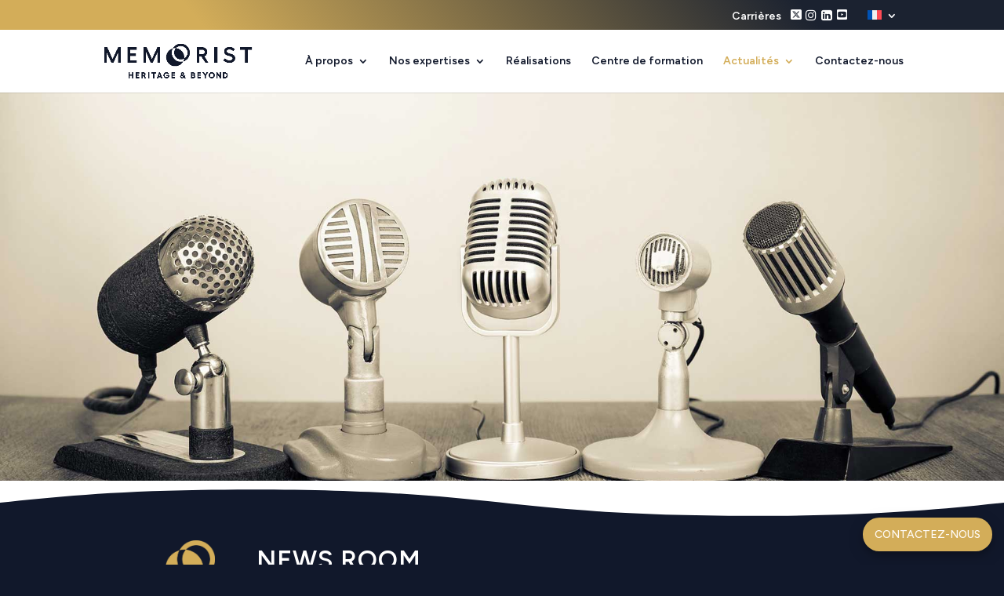

--- FILE ---
content_type: text/html; charset=UTF-8
request_url: https://staging.thememorist.com/fr/news-room/
body_size: 96731
content:
<!DOCTYPE html>
<html lang="fr-FR">
<head>
	<meta charset="UTF-8" />
<meta http-equiv="X-UA-Compatible" content="IE=edge">
	<link rel="pingback" href="https://staging.thememorist.com/xmlrpc.php" />

	<script type="text/javascript">
		document.documentElement.className = 'js';
	</script>
	
	<title>News Room de Memorist : communiqués et dossiers de presse</title>
<meta name='robots' content='noindex, nofollow' />
<link rel="alternate" hreflang="fr" href="https://staging.thememorist.com/fr/news-room/" />
<link rel="alternate" hreflang="en" href="https://staging.thememorist.com/en/news-room/" />
<link rel="alternate" hreflang="de" href="https://staging.thememorist.com/de/news-room/" />
<script id="cookieyes" type="text/javascript" src="https://cdn-cookieyes.com/client_data/8ac1ac03a9d289fc8c46b7a5/script.js"></script><script type="text/javascript">
			let jqueryParams=[],jQuery=function(r){return jqueryParams=[...jqueryParams,r],jQuery},$=function(r){return jqueryParams=[...jqueryParams,r],$};window.jQuery=jQuery,window.$=jQuery;let customHeadScripts=!1;jQuery.fn=jQuery.prototype={},$.fn=jQuery.prototype={},jQuery.noConflict=function(r){if(window.jQuery)return jQuery=window.jQuery,$=window.jQuery,customHeadScripts=!0,jQuery.noConflict},jQuery.ready=function(r){jqueryParams=[...jqueryParams,r]},$.ready=function(r){jqueryParams=[...jqueryParams,r]},jQuery.load=function(r){jqueryParams=[...jqueryParams,r]},$.load=function(r){jqueryParams=[...jqueryParams,r]},jQuery.fn.ready=function(r){jqueryParams=[...jqueryParams,r]},$.fn.ready=function(r){jqueryParams=[...jqueryParams,r]};</script><link rel='dns-prefetch' href='//fonts.googleapis.com' />
<link rel="alternate" type="application/rss+xml" title="Memorist &raquo; Flux" href="https://staging.thememorist.com/fr/feed/" />
<link rel="alternate" type="application/rss+xml" title="Memorist &raquo; Flux des commentaires" href="https://staging.thememorist.com/fr/comments/feed/" />
<meta content="Bare bones for Divi v.1.0" name="generator"/><style id='wp-block-library-theme-inline-css' type='text/css'>
.wp-block-audio figcaption{color:#555;font-size:13px;text-align:center}.is-dark-theme .wp-block-audio figcaption{color:#ffffffa6}.wp-block-audio{margin:0 0 1em}.wp-block-code{border:1px solid #ccc;border-radius:4px;font-family:Menlo,Consolas,monaco,monospace;padding:.8em 1em}.wp-block-embed figcaption{color:#555;font-size:13px;text-align:center}.is-dark-theme .wp-block-embed figcaption{color:#ffffffa6}.wp-block-embed{margin:0 0 1em}.blocks-gallery-caption{color:#555;font-size:13px;text-align:center}.is-dark-theme .blocks-gallery-caption{color:#ffffffa6}.wp-block-image figcaption{color:#555;font-size:13px;text-align:center}.is-dark-theme .wp-block-image figcaption{color:#ffffffa6}.wp-block-image{margin:0 0 1em}.wp-block-pullquote{border-bottom:4px solid;border-top:4px solid;color:currentColor;margin-bottom:1.75em}.wp-block-pullquote cite,.wp-block-pullquote footer,.wp-block-pullquote__citation{color:currentColor;font-size:.8125em;font-style:normal;text-transform:uppercase}.wp-block-quote{border-left:.25em solid;margin:0 0 1.75em;padding-left:1em}.wp-block-quote cite,.wp-block-quote footer{color:currentColor;font-size:.8125em;font-style:normal;position:relative}.wp-block-quote.has-text-align-right{border-left:none;border-right:.25em solid;padding-left:0;padding-right:1em}.wp-block-quote.has-text-align-center{border:none;padding-left:0}.wp-block-quote.is-large,.wp-block-quote.is-style-large,.wp-block-quote.is-style-plain{border:none}.wp-block-search .wp-block-search__label{font-weight:700}.wp-block-search__button{border:1px solid #ccc;padding:.375em .625em}:where(.wp-block-group.has-background){padding:1.25em 2.375em}.wp-block-separator.has-css-opacity{opacity:.4}.wp-block-separator{border:none;border-bottom:2px solid;margin-left:auto;margin-right:auto}.wp-block-separator.has-alpha-channel-opacity{opacity:1}.wp-block-separator:not(.is-style-wide):not(.is-style-dots){width:100px}.wp-block-separator.has-background:not(.is-style-dots){border-bottom:none;height:1px}.wp-block-separator.has-background:not(.is-style-wide):not(.is-style-dots){height:2px}.wp-block-table{margin:0 0 1em}.wp-block-table td,.wp-block-table th{word-break:normal}.wp-block-table figcaption{color:#555;font-size:13px;text-align:center}.is-dark-theme .wp-block-table figcaption{color:#ffffffa6}.wp-block-video figcaption{color:#555;font-size:13px;text-align:center}.is-dark-theme .wp-block-video figcaption{color:#ffffffa6}.wp-block-video{margin:0 0 1em}.wp-block-template-part.has-background{margin-bottom:0;margin-top:0;padding:1.25em 2.375em}
</style>
<style id='global-styles-inline-css' type='text/css'>
body{--wp--preset--color--black: #000000;--wp--preset--color--cyan-bluish-gray: #abb8c3;--wp--preset--color--white: #ffffff;--wp--preset--color--pale-pink: #f78da7;--wp--preset--color--vivid-red: #cf2e2e;--wp--preset--color--luminous-vivid-orange: #ff6900;--wp--preset--color--luminous-vivid-amber: #fcb900;--wp--preset--color--light-green-cyan: #7bdcb5;--wp--preset--color--vivid-green-cyan: #00d084;--wp--preset--color--pale-cyan-blue: #8ed1fc;--wp--preset--color--vivid-cyan-blue: #0693e3;--wp--preset--color--vivid-purple: #9b51e0;--wp--preset--gradient--vivid-cyan-blue-to-vivid-purple: linear-gradient(135deg,rgba(6,147,227,1) 0%,rgb(155,81,224) 100%);--wp--preset--gradient--light-green-cyan-to-vivid-green-cyan: linear-gradient(135deg,rgb(122,220,180) 0%,rgb(0,208,130) 100%);--wp--preset--gradient--luminous-vivid-amber-to-luminous-vivid-orange: linear-gradient(135deg,rgba(252,185,0,1) 0%,rgba(255,105,0,1) 100%);--wp--preset--gradient--luminous-vivid-orange-to-vivid-red: linear-gradient(135deg,rgba(255,105,0,1) 0%,rgb(207,46,46) 100%);--wp--preset--gradient--very-light-gray-to-cyan-bluish-gray: linear-gradient(135deg,rgb(238,238,238) 0%,rgb(169,184,195) 100%);--wp--preset--gradient--cool-to-warm-spectrum: linear-gradient(135deg,rgb(74,234,220) 0%,rgb(151,120,209) 20%,rgb(207,42,186) 40%,rgb(238,44,130) 60%,rgb(251,105,98) 80%,rgb(254,248,76) 100%);--wp--preset--gradient--blush-light-purple: linear-gradient(135deg,rgb(255,206,236) 0%,rgb(152,150,240) 100%);--wp--preset--gradient--blush-bordeaux: linear-gradient(135deg,rgb(254,205,165) 0%,rgb(254,45,45) 50%,rgb(107,0,62) 100%);--wp--preset--gradient--luminous-dusk: linear-gradient(135deg,rgb(255,203,112) 0%,rgb(199,81,192) 50%,rgb(65,88,208) 100%);--wp--preset--gradient--pale-ocean: linear-gradient(135deg,rgb(255,245,203) 0%,rgb(182,227,212) 50%,rgb(51,167,181) 100%);--wp--preset--gradient--electric-grass: linear-gradient(135deg,rgb(202,248,128) 0%,rgb(113,206,126) 100%);--wp--preset--gradient--midnight: linear-gradient(135deg,rgb(2,3,129) 0%,rgb(40,116,252) 100%);--wp--preset--font-size--small: 13px;--wp--preset--font-size--medium: 20px;--wp--preset--font-size--large: 36px;--wp--preset--font-size--x-large: 42px;--wp--preset--spacing--20: 0.44rem;--wp--preset--spacing--30: 0.67rem;--wp--preset--spacing--40: 1rem;--wp--preset--spacing--50: 1.5rem;--wp--preset--spacing--60: 2.25rem;--wp--preset--spacing--70: 3.38rem;--wp--preset--spacing--80: 5.06rem;--wp--preset--shadow--natural: 6px 6px 9px rgba(0, 0, 0, 0.2);--wp--preset--shadow--deep: 12px 12px 50px rgba(0, 0, 0, 0.4);--wp--preset--shadow--sharp: 6px 6px 0px rgba(0, 0, 0, 0.2);--wp--preset--shadow--outlined: 6px 6px 0px -3px rgba(255, 255, 255, 1), 6px 6px rgba(0, 0, 0, 1);--wp--preset--shadow--crisp: 6px 6px 0px rgba(0, 0, 0, 1);}body { margin: 0;--wp--style--global--content-size: 823px;--wp--style--global--wide-size: 1080px; }.wp-site-blocks > .alignleft { float: left; margin-right: 2em; }.wp-site-blocks > .alignright { float: right; margin-left: 2em; }.wp-site-blocks > .aligncenter { justify-content: center; margin-left: auto; margin-right: auto; }:where(.is-layout-flex){gap: 0.5em;}:where(.is-layout-grid){gap: 0.5em;}body .is-layout-flow > .alignleft{float: left;margin-inline-start: 0;margin-inline-end: 2em;}body .is-layout-flow > .alignright{float: right;margin-inline-start: 2em;margin-inline-end: 0;}body .is-layout-flow > .aligncenter{margin-left: auto !important;margin-right: auto !important;}body .is-layout-constrained > .alignleft{float: left;margin-inline-start: 0;margin-inline-end: 2em;}body .is-layout-constrained > .alignright{float: right;margin-inline-start: 2em;margin-inline-end: 0;}body .is-layout-constrained > .aligncenter{margin-left: auto !important;margin-right: auto !important;}body .is-layout-constrained > :where(:not(.alignleft):not(.alignright):not(.alignfull)){max-width: var(--wp--style--global--content-size);margin-left: auto !important;margin-right: auto !important;}body .is-layout-constrained > .alignwide{max-width: var(--wp--style--global--wide-size);}body .is-layout-flex{display: flex;}body .is-layout-flex{flex-wrap: wrap;align-items: center;}body .is-layout-flex > *{margin: 0;}body .is-layout-grid{display: grid;}body .is-layout-grid > *{margin: 0;}body{padding-top: 0px;padding-right: 0px;padding-bottom: 0px;padding-left: 0px;}.wp-element-button, .wp-block-button__link{background-color: #32373c;border-width: 0;color: #fff;font-family: inherit;font-size: inherit;line-height: inherit;padding: calc(0.667em + 2px) calc(1.333em + 2px);text-decoration: none;}.has-black-color{color: var(--wp--preset--color--black) !important;}.has-cyan-bluish-gray-color{color: var(--wp--preset--color--cyan-bluish-gray) !important;}.has-white-color{color: var(--wp--preset--color--white) !important;}.has-pale-pink-color{color: var(--wp--preset--color--pale-pink) !important;}.has-vivid-red-color{color: var(--wp--preset--color--vivid-red) !important;}.has-luminous-vivid-orange-color{color: var(--wp--preset--color--luminous-vivid-orange) !important;}.has-luminous-vivid-amber-color{color: var(--wp--preset--color--luminous-vivid-amber) !important;}.has-light-green-cyan-color{color: var(--wp--preset--color--light-green-cyan) !important;}.has-vivid-green-cyan-color{color: var(--wp--preset--color--vivid-green-cyan) !important;}.has-pale-cyan-blue-color{color: var(--wp--preset--color--pale-cyan-blue) !important;}.has-vivid-cyan-blue-color{color: var(--wp--preset--color--vivid-cyan-blue) !important;}.has-vivid-purple-color{color: var(--wp--preset--color--vivid-purple) !important;}.has-black-background-color{background-color: var(--wp--preset--color--black) !important;}.has-cyan-bluish-gray-background-color{background-color: var(--wp--preset--color--cyan-bluish-gray) !important;}.has-white-background-color{background-color: var(--wp--preset--color--white) !important;}.has-pale-pink-background-color{background-color: var(--wp--preset--color--pale-pink) !important;}.has-vivid-red-background-color{background-color: var(--wp--preset--color--vivid-red) !important;}.has-luminous-vivid-orange-background-color{background-color: var(--wp--preset--color--luminous-vivid-orange) !important;}.has-luminous-vivid-amber-background-color{background-color: var(--wp--preset--color--luminous-vivid-amber) !important;}.has-light-green-cyan-background-color{background-color: var(--wp--preset--color--light-green-cyan) !important;}.has-vivid-green-cyan-background-color{background-color: var(--wp--preset--color--vivid-green-cyan) !important;}.has-pale-cyan-blue-background-color{background-color: var(--wp--preset--color--pale-cyan-blue) !important;}.has-vivid-cyan-blue-background-color{background-color: var(--wp--preset--color--vivid-cyan-blue) !important;}.has-vivid-purple-background-color{background-color: var(--wp--preset--color--vivid-purple) !important;}.has-black-border-color{border-color: var(--wp--preset--color--black) !important;}.has-cyan-bluish-gray-border-color{border-color: var(--wp--preset--color--cyan-bluish-gray) !important;}.has-white-border-color{border-color: var(--wp--preset--color--white) !important;}.has-pale-pink-border-color{border-color: var(--wp--preset--color--pale-pink) !important;}.has-vivid-red-border-color{border-color: var(--wp--preset--color--vivid-red) !important;}.has-luminous-vivid-orange-border-color{border-color: var(--wp--preset--color--luminous-vivid-orange) !important;}.has-luminous-vivid-amber-border-color{border-color: var(--wp--preset--color--luminous-vivid-amber) !important;}.has-light-green-cyan-border-color{border-color: var(--wp--preset--color--light-green-cyan) !important;}.has-vivid-green-cyan-border-color{border-color: var(--wp--preset--color--vivid-green-cyan) !important;}.has-pale-cyan-blue-border-color{border-color: var(--wp--preset--color--pale-cyan-blue) !important;}.has-vivid-cyan-blue-border-color{border-color: var(--wp--preset--color--vivid-cyan-blue) !important;}.has-vivid-purple-border-color{border-color: var(--wp--preset--color--vivid-purple) !important;}.has-vivid-cyan-blue-to-vivid-purple-gradient-background{background: var(--wp--preset--gradient--vivid-cyan-blue-to-vivid-purple) !important;}.has-light-green-cyan-to-vivid-green-cyan-gradient-background{background: var(--wp--preset--gradient--light-green-cyan-to-vivid-green-cyan) !important;}.has-luminous-vivid-amber-to-luminous-vivid-orange-gradient-background{background: var(--wp--preset--gradient--luminous-vivid-amber-to-luminous-vivid-orange) !important;}.has-luminous-vivid-orange-to-vivid-red-gradient-background{background: var(--wp--preset--gradient--luminous-vivid-orange-to-vivid-red) !important;}.has-very-light-gray-to-cyan-bluish-gray-gradient-background{background: var(--wp--preset--gradient--very-light-gray-to-cyan-bluish-gray) !important;}.has-cool-to-warm-spectrum-gradient-background{background: var(--wp--preset--gradient--cool-to-warm-spectrum) !important;}.has-blush-light-purple-gradient-background{background: var(--wp--preset--gradient--blush-light-purple) !important;}.has-blush-bordeaux-gradient-background{background: var(--wp--preset--gradient--blush-bordeaux) !important;}.has-luminous-dusk-gradient-background{background: var(--wp--preset--gradient--luminous-dusk) !important;}.has-pale-ocean-gradient-background{background: var(--wp--preset--gradient--pale-ocean) !important;}.has-electric-grass-gradient-background{background: var(--wp--preset--gradient--electric-grass) !important;}.has-midnight-gradient-background{background: var(--wp--preset--gradient--midnight) !important;}.has-small-font-size{font-size: var(--wp--preset--font-size--small) !important;}.has-medium-font-size{font-size: var(--wp--preset--font-size--medium) !important;}.has-large-font-size{font-size: var(--wp--preset--font-size--large) !important;}.has-x-large-font-size{font-size: var(--wp--preset--font-size--x-large) !important;}
.wp-block-navigation a:where(:not(.wp-element-button)){color: inherit;}
:where(.wp-block-post-template.is-layout-flex){gap: 1.25em;}:where(.wp-block-post-template.is-layout-grid){gap: 1.25em;}
:where(.wp-block-columns.is-layout-flex){gap: 2em;}:where(.wp-block-columns.is-layout-grid){gap: 2em;}
.wp-block-pullquote{font-size: 1.5em;line-height: 1.6;}
</style>
<link rel='stylesheet' id='tfs-frontend-css' href='https://staging.thememorist.com/wp-content/plugins/cf7-styler-for-divi/assets/css/frontend.css?ver=2.1.1' type='text/css' media='all' />
<link rel='stylesheet' id='contact-form-7-css' href='https://staging.thememorist.com/wp-content/plugins/contact-form-7/includes/css/styles.css?ver=5.9.5' type='text/css' media='all' />
<style id='contact-form-7-inline-css' type='text/css'>
.wpcf7 .wpcf7-recaptcha iframe {margin-bottom: 0;}.wpcf7 .wpcf7-recaptcha[data-align="center"] > div {margin: 0 auto;}.wpcf7 .wpcf7-recaptcha[data-align="right"] > div {margin: 0 0 0 auto;}
</style>
<link rel='stylesheet' id='dica-lightbox-styles-css' href='https://staging.thememorist.com/wp-content/plugins/dg-divi-carousel/styles/light-box-styles.css?ver=2.0.26' type='text/css' media='all' />
<link rel='stylesheet' id='swipe-style-css' href='https://staging.thememorist.com/wp-content/plugins/dg-divi-carousel/styles/swiper.min.css?ver=2.0.26' type='text/css' media='all' />
<link rel='stylesheet' id='bodhi-svgs-attachment-css' href='https://staging.thememorist.com/wp-content/plugins/svg-support/css/svgs-attachment.css?ver=6.5.7' type='text/css' media='all' />
<link rel='stylesheet' id='wpml-legacy-dropdown-0-css' href='https://staging.thememorist.com/wp-content/plugins/sitepress-multilingual-cms/templates/language-switchers/legacy-dropdown/style.min.css?ver=1' type='text/css' media='all' />
<link rel='stylesheet' id='wpml-menu-item-0-css' href='https://staging.thememorist.com/wp-content/plugins/sitepress-multilingual-cms/templates/language-switchers/menu-item/style.min.css?ver=1' type='text/css' media='all' />
<link rel='stylesheet' id='et-divi-open-sans-css' href='https://fonts.googleapis.com/css?family=Open+Sans:300italic,400italic,600italic,700italic,800italic,400,300,600,700,800&#038;subset=latin,latin-ext&#038;display=swap' type='text/css' media='all' />
<style id='divi-style-parent-inline-inline-css' type='text/css'>
/*!
Theme Name: Divi
Theme URI: http://www.elegantthemes.com/gallery/divi/
Version: 4.27.1
Description: Smart. Flexible. Beautiful. Divi is the most powerful theme in our collection.
Author: Elegant Themes
Author URI: http://www.elegantthemes.com
License: GNU General Public License v2
License URI: http://www.gnu.org/licenses/gpl-2.0.html
*/

a,abbr,acronym,address,applet,b,big,blockquote,body,center,cite,code,dd,del,dfn,div,dl,dt,em,fieldset,font,form,h1,h2,h3,h4,h5,h6,html,i,iframe,img,ins,kbd,label,legend,li,object,ol,p,pre,q,s,samp,small,span,strike,strong,sub,sup,tt,u,ul,var{margin:0;padding:0;border:0;outline:0;font-size:100%;-ms-text-size-adjust:100%;-webkit-text-size-adjust:100%;vertical-align:baseline;background:transparent}body{line-height:1}ol,ul{list-style:none}blockquote,q{quotes:none}blockquote:after,blockquote:before,q:after,q:before{content:"";content:none}blockquote{margin:20px 0 30px;border-left:5px solid;padding-left:20px}:focus{outline:0}del{text-decoration:line-through}pre{overflow:auto;padding:10px}figure{margin:0}table{border-collapse:collapse;border-spacing:0}article,aside,footer,header,hgroup,nav,section{display:block}body{font-family:Open Sans,Arial,sans-serif;font-size:14px;color:#666;background-color:#fff;line-height:1.7em;font-weight:500;-webkit-font-smoothing:antialiased;-moz-osx-font-smoothing:grayscale}body.page-template-page-template-blank-php #page-container{padding-top:0!important}body.et_cover_background{background-size:cover!important;background-position:top!important;background-repeat:no-repeat!important;background-attachment:fixed}a{color:#2ea3f2}a,a:hover{text-decoration:none}p{padding-bottom:1em}p:not(.has-background):last-of-type{padding-bottom:0}p.et_normal_padding{padding-bottom:1em}strong{font-weight:700}cite,em,i{font-style:italic}code,pre{font-family:Courier New,monospace;margin-bottom:10px}ins{text-decoration:none}sub,sup{height:0;line-height:1;position:relative;vertical-align:baseline}sup{bottom:.8em}sub{top:.3em}dl{margin:0 0 1.5em}dl dt{font-weight:700}dd{margin-left:1.5em}blockquote p{padding-bottom:0}embed,iframe,object,video{max-width:100%}h1,h2,h3,h4,h5,h6{color:#333;padding-bottom:10px;line-height:1em;font-weight:500}h1 a,h2 a,h3 a,h4 a,h5 a,h6 a{color:inherit}h1{font-size:30px}h2{font-size:26px}h3{font-size:22px}h4{font-size:18px}h5{font-size:16px}h6{font-size:14px}input{-webkit-appearance:none}input[type=checkbox]{-webkit-appearance:checkbox}input[type=radio]{-webkit-appearance:radio}input.text,input.title,input[type=email],input[type=password],input[type=tel],input[type=text],select,textarea{background-color:#fff;border:1px solid #bbb;padding:2px;color:#4e4e4e}input.text:focus,input.title:focus,input[type=text]:focus,select:focus,textarea:focus{border-color:#2d3940;color:#3e3e3e}input.text,input.title,input[type=text],select,textarea{margin:0}textarea{padding:4px}button,input,select,textarea{font-family:inherit}img{max-width:100%;height:auto}.clear{clear:both}br.clear{margin:0;padding:0}.pagination{clear:both}#et_search_icon:hover,.et-social-icon a:hover,.et_password_protected_form .et_submit_button,.form-submit .et_pb_buttontton.alt.disabled,.nav-single a,.posted_in a{color:#2ea3f2}.et-search-form,blockquote{border-color:#2ea3f2}#main-content{background-color:#fff}.container{width:80%;max-width:1080px;margin:auto;position:relative}body:not(.et-tb) #main-content .container,body:not(.et-tb-has-header) #main-content .container{padding-top:58px}.et_full_width_page #main-content .container:before{display:none}.main_title{margin-bottom:20px}.et_password_protected_form .et_submit_button:hover,.form-submit .et_pb_button:hover{background:rgba(0,0,0,.05)}.et_button_icon_visible .et_pb_button{padding-right:2em;padding-left:.7em}.et_button_icon_visible .et_pb_button:after{opacity:1;margin-left:0}.et_button_left .et_pb_button:hover:after{left:.15em}.et_button_left .et_pb_button:after{margin-left:0;left:1em}.et_button_icon_visible.et_button_left .et_pb_button,.et_button_left .et_pb_button:hover,.et_button_left .et_pb_module .et_pb_button:hover{padding-left:2em;padding-right:.7em}.et_button_icon_visible.et_button_left .et_pb_button:after,.et_button_left .et_pb_button:hover:after{left:.15em}.et_password_protected_form .et_submit_button:hover,.form-submit .et_pb_button:hover{padding:.3em 1em}.et_button_no_icon .et_pb_button:after{display:none}.et_button_no_icon.et_button_icon_visible.et_button_left .et_pb_button,.et_button_no_icon.et_button_left .et_pb_button:hover,.et_button_no_icon .et_pb_button,.et_button_no_icon .et_pb_button:hover{padding:.3em 1em!important}.et_button_custom_icon .et_pb_button:after{line-height:1.7em}.et_button_custom_icon.et_button_icon_visible .et_pb_button:after,.et_button_custom_icon .et_pb_button:hover:after{margin-left:.3em}#left-area .post_format-post-format-gallery .wp-block-gallery:first-of-type{padding:0;margin-bottom:-16px}.entry-content table:not(.variations){border:1px solid #eee;margin:0 0 15px;text-align:left;width:100%}.entry-content thead th,.entry-content tr th{color:#555;font-weight:700;padding:9px 24px}.entry-content tr td{border-top:1px solid #eee;padding:6px 24px}#left-area ul,.entry-content ul,.et-l--body ul,.et-l--footer ul,.et-l--header ul{list-style-type:disc;padding:0 0 23px 1em;line-height:26px}#left-area ol,.entry-content ol,.et-l--body ol,.et-l--footer ol,.et-l--header ol{list-style-type:decimal;list-style-position:inside;padding:0 0 23px;line-height:26px}#left-area ul li ul,.entry-content ul li ol{padding:2px 0 2px 20px}#left-area ol li ul,.entry-content ol li ol,.et-l--body ol li ol,.et-l--footer ol li ol,.et-l--header ol li ol{padding:2px 0 2px 35px}#left-area ul.wp-block-gallery{display:-webkit-box;display:-ms-flexbox;display:flex;-ms-flex-wrap:wrap;flex-wrap:wrap;list-style-type:none;padding:0}#left-area ul.products{padding:0!important;line-height:1.7!important;list-style:none!important}.gallery-item a{display:block}.gallery-caption,.gallery-item a{width:90%}#wpadminbar{z-index:100001}#left-area .post-meta{font-size:14px;padding-bottom:15px}#left-area .post-meta a{text-decoration:none;color:#666}#left-area .et_featured_image{padding-bottom:7px}.single .post{padding-bottom:25px}body.single .et_audio_content{margin-bottom:-6px}.nav-single a{text-decoration:none;color:#2ea3f2;font-size:14px;font-weight:400}.nav-previous{float:left}.nav-next{float:right}.et_password_protected_form p input{background-color:#eee;border:none!important;width:100%!important;border-radius:0!important;font-size:14px;color:#999!important;padding:16px!important;-webkit-box-sizing:border-box;box-sizing:border-box}.et_password_protected_form label{display:none}.et_password_protected_form .et_submit_button{font-family:inherit;display:block;float:right;margin:8px auto 0;cursor:pointer}.post-password-required p.nocomments.container{max-width:100%}.post-password-required p.nocomments.container:before{display:none}.aligncenter,div.post .new-post .aligncenter{display:block;margin-left:auto;margin-right:auto}.wp-caption{border:1px solid #ddd;text-align:center;background-color:#f3f3f3;margin-bottom:10px;max-width:96%;padding:8px}.wp-caption.alignleft{margin:0 30px 20px 0}.wp-caption.alignright{margin:0 0 20px 30px}.wp-caption img{margin:0;padding:0;border:0}.wp-caption p.wp-caption-text{font-size:12px;padding:0 4px 5px;margin:0}.alignright{float:right}.alignleft{float:left}img.alignleft{display:inline;float:left;margin-right:15px}img.alignright{display:inline;float:right;margin-left:15px}.page.et_pb_pagebuilder_layout #main-content{background-color:transparent}body #main-content .et_builder_inner_content>h1,body #main-content .et_builder_inner_content>h2,body #main-content .et_builder_inner_content>h3,body #main-content .et_builder_inner_content>h4,body #main-content .et_builder_inner_content>h5,body #main-content .et_builder_inner_content>h6{line-height:1.4em}body #main-content .et_builder_inner_content>p{line-height:1.7em}.wp-block-pullquote{margin:20px 0 30px}.wp-block-pullquote.has-background blockquote{border-left:none}.wp-block-group.has-background{padding:1.5em 1.5em .5em}@media (min-width:981px){#left-area{width:79.125%;padding-bottom:23px}#main-content .container:before{content:"";position:absolute;top:0;height:100%;width:1px;background-color:#e2e2e2}.et_full_width_page #left-area,.et_no_sidebar #left-area{float:none;width:100%!important}.et_full_width_page #left-area{padding-bottom:0}.et_no_sidebar #main-content .container:before{display:none}}@media (max-width:980px){#page-container{padding-top:80px}.et-tb #page-container,.et-tb-has-header #page-container{padding-top:0!important}#left-area,#sidebar{width:100%!important}#main-content .container:before{display:none!important}.et_full_width_page .et_gallery_item:nth-child(4n+1){clear:none}}@media print{#page-container{padding-top:0!important}}#wp-admin-bar-et-use-visual-builder a:before{font-family:ETmodules!important;content:"\e625";font-size:30px!important;width:28px;margin-top:-3px;color:#974df3!important}#wp-admin-bar-et-use-visual-builder:hover a:before{color:#fff!important}#wp-admin-bar-et-use-visual-builder:hover a,#wp-admin-bar-et-use-visual-builder a:hover{transition:background-color .5s ease;-webkit-transition:background-color .5s ease;-moz-transition:background-color .5s ease;background-color:#7e3bd0!important;color:#fff!important}* html .clearfix,:first-child+html .clearfix{zoom:1}.iphone .et_pb_section_video_bg video::-webkit-media-controls-start-playback-button{display:none!important;-webkit-appearance:none}.et_mobile_device .et_pb_section_parallax .et_pb_parallax_css{background-attachment:scroll}.et-social-facebook a.icon:before{content:"\e093"}.et-social-twitter a.icon:before{content:"\e094"}.et-social-google-plus a.icon:before{content:"\e096"}.et-social-instagram a.icon:before{content:"\e09a"}.et-social-rss a.icon:before{content:"\e09e"}.ai1ec-single-event:after{content:" ";display:table;clear:both}.evcal_event_details .evcal_evdata_cell .eventon_details_shading_bot.eventon_details_shading_bot{z-index:3}.wp-block-divi-layout{margin-bottom:1em}*{-webkit-box-sizing:border-box;box-sizing:border-box}#et-info-email:before,#et-info-phone:before,#et_search_icon:before,.comment-reply-link:after,.et-cart-info span:before,.et-pb-arrow-next:before,.et-pb-arrow-prev:before,.et-social-icon a:before,.et_audio_container .mejs-playpause-button button:before,.et_audio_container .mejs-volume-button button:before,.et_overlay:before,.et_password_protected_form .et_submit_button:after,.et_pb_button:after,.et_pb_contact_reset:after,.et_pb_contact_submit:after,.et_pb_font_icon:before,.et_pb_newsletter_button:after,.et_pb_pricing_table_button:after,.et_pb_promo_button:after,.et_pb_testimonial:before,.et_pb_toggle_title:before,.form-submit .et_pb_button:after,.mobile_menu_bar:before,a.et_pb_more_button:after{font-family:ETmodules!important;speak:none;font-style:normal;font-weight:400;-webkit-font-feature-settings:normal;font-feature-settings:normal;font-variant:normal;text-transform:none;line-height:1;-webkit-font-smoothing:antialiased;-moz-osx-font-smoothing:grayscale;text-shadow:0 0;direction:ltr}.et-pb-icon,.et_pb_custom_button_icon.et_pb_button:after,.et_pb_login .et_pb_custom_button_icon.et_pb_button:after,.et_pb_woo_custom_button_icon .button.et_pb_custom_button_icon.et_pb_button:after,.et_pb_woo_custom_button_icon .button.et_pb_custom_button_icon.et_pb_button:hover:after{content:attr(data-icon)}.et-pb-icon{font-family:ETmodules;speak:none;font-weight:400;-webkit-font-feature-settings:normal;font-feature-settings:normal;font-variant:normal;text-transform:none;line-height:1;-webkit-font-smoothing:antialiased;font-size:96px;font-style:normal;display:inline-block;-webkit-box-sizing:border-box;box-sizing:border-box;direction:ltr}#et-ajax-saving{display:none;-webkit-transition:background .3s,-webkit-box-shadow .3s;transition:background .3s,-webkit-box-shadow .3s;transition:background .3s,box-shadow .3s;transition:background .3s,box-shadow .3s,-webkit-box-shadow .3s;-webkit-box-shadow:rgba(0,139,219,.247059) 0 0 60px;box-shadow:0 0 60px rgba(0,139,219,.247059);position:fixed;top:50%;left:50%;width:50px;height:50px;background:#fff;border-radius:50px;margin:-25px 0 0 -25px;z-index:999999;text-align:center}#et-ajax-saving img{margin:9px}.et-safe-mode-indicator,.et-safe-mode-indicator:focus,.et-safe-mode-indicator:hover{-webkit-box-shadow:0 5px 10px rgba(41,196,169,.15);box-shadow:0 5px 10px rgba(41,196,169,.15);background:#29c4a9;color:#fff;font-size:14px;font-weight:600;padding:12px;line-height:16px;border-radius:3px;position:fixed;bottom:30px;right:30px;z-index:999999;text-decoration:none;font-family:Open Sans,sans-serif;-webkit-font-smoothing:antialiased;-moz-osx-font-smoothing:grayscale}.et_pb_button{font-size:20px;font-weight:500;padding:.3em 1em;line-height:1.7em!important;background-color:transparent;background-size:cover;background-position:50%;background-repeat:no-repeat;border:2px solid;border-radius:3px;-webkit-transition-duration:.2s;transition-duration:.2s;-webkit-transition-property:all!important;transition-property:all!important}.et_pb_button,.et_pb_button_inner{position:relative}.et_pb_button:hover,.et_pb_module .et_pb_button:hover{border:2px solid transparent;padding:.3em 2em .3em .7em}.et_pb_button:hover{background-color:hsla(0,0%,100%,.2)}.et_pb_bg_layout_light.et_pb_button:hover,.et_pb_bg_layout_light .et_pb_button:hover{background-color:rgba(0,0,0,.05)}.et_pb_button:after,.et_pb_button:before{font-size:32px;line-height:1em;content:"\35";opacity:0;position:absolute;margin-left:-1em;-webkit-transition:all .2s;transition:all .2s;text-transform:none;-webkit-font-feature-settings:"kern" off;font-feature-settings:"kern" off;font-variant:none;font-style:normal;font-weight:400;text-shadow:none}.et_pb_button.et_hover_enabled:hover:after,.et_pb_button.et_pb_hovered:hover:after{-webkit-transition:none!important;transition:none!important}.et_pb_button:before{display:none}.et_pb_button:hover:after{opacity:1;margin-left:0}.et_pb_column_1_3 h1,.et_pb_column_1_4 h1,.et_pb_column_1_5 h1,.et_pb_column_1_6 h1,.et_pb_column_2_5 h1{font-size:26px}.et_pb_column_1_3 h2,.et_pb_column_1_4 h2,.et_pb_column_1_5 h2,.et_pb_column_1_6 h2,.et_pb_column_2_5 h2{font-size:23px}.et_pb_column_1_3 h3,.et_pb_column_1_4 h3,.et_pb_column_1_5 h3,.et_pb_column_1_6 h3,.et_pb_column_2_5 h3{font-size:20px}.et_pb_column_1_3 h4,.et_pb_column_1_4 h4,.et_pb_column_1_5 h4,.et_pb_column_1_6 h4,.et_pb_column_2_5 h4{font-size:18px}.et_pb_column_1_3 h5,.et_pb_column_1_4 h5,.et_pb_column_1_5 h5,.et_pb_column_1_6 h5,.et_pb_column_2_5 h5{font-size:16px}.et_pb_column_1_3 h6,.et_pb_column_1_4 h6,.et_pb_column_1_5 h6,.et_pb_column_1_6 h6,.et_pb_column_2_5 h6{font-size:15px}.et_pb_bg_layout_dark,.et_pb_bg_layout_dark h1,.et_pb_bg_layout_dark h2,.et_pb_bg_layout_dark h3,.et_pb_bg_layout_dark h4,.et_pb_bg_layout_dark h5,.et_pb_bg_layout_dark h6{color:#fff!important}.et_pb_module.et_pb_text_align_left{text-align:left}.et_pb_module.et_pb_text_align_center{text-align:center}.et_pb_module.et_pb_text_align_right{text-align:right}.et_pb_module.et_pb_text_align_justified{text-align:justify}.clearfix:after{visibility:hidden;display:block;font-size:0;content:" ";clear:both;height:0}.et_pb_bg_layout_light .et_pb_more_button{color:#2ea3f2}.et_builder_inner_content{position:relative;z-index:1}header .et_builder_inner_content{z-index:2}.et_pb_css_mix_blend_mode_passthrough{mix-blend-mode:unset!important}.et_pb_image_container{margin:-20px -20px 29px}.et_pb_module_inner{position:relative}.et_hover_enabled_preview{z-index:2}.et_hover_enabled:hover{position:relative;z-index:2}.et_pb_all_tabs,.et_pb_module,.et_pb_posts_nav a,.et_pb_tab,.et_pb_with_background{position:relative;background-size:cover;background-position:50%;background-repeat:no-repeat}.et_pb_background_mask,.et_pb_background_pattern{bottom:0;left:0;position:absolute;right:0;top:0}.et_pb_background_mask{background-size:calc(100% + 2px) calc(100% + 2px);background-repeat:no-repeat;background-position:50%;overflow:hidden}.et_pb_background_pattern{background-position:0 0;background-repeat:repeat}.et_pb_with_border{position:relative;border:0 solid #333}.post-password-required .et_pb_row{padding:0;width:100%}.post-password-required .et_password_protected_form{min-height:0}body.et_pb_pagebuilder_layout.et_pb_show_title .post-password-required .et_password_protected_form h1,body:not(.et_pb_pagebuilder_layout) .post-password-required .et_password_protected_form h1{display:none}.et_pb_no_bg{padding:0!important}.et_overlay.et_pb_inline_icon:before,.et_pb_inline_icon:before{content:attr(data-icon)}.et_pb_more_button{color:inherit;text-shadow:none;text-decoration:none;display:inline-block;margin-top:20px}.et_parallax_bg_wrap{overflow:hidden;position:absolute;top:0;right:0;bottom:0;left:0}.et_parallax_bg{background-repeat:no-repeat;background-position:top;background-size:cover;position:absolute;bottom:0;left:0;width:100%;height:100%;display:block}.et_parallax_bg.et_parallax_bg__hover,.et_parallax_bg.et_parallax_bg_phone,.et_parallax_bg.et_parallax_bg_tablet,.et_parallax_gradient.et_parallax_gradient__hover,.et_parallax_gradient.et_parallax_gradient_phone,.et_parallax_gradient.et_parallax_gradient_tablet,.et_pb_section_parallax_hover:hover .et_parallax_bg:not(.et_parallax_bg__hover),.et_pb_section_parallax_hover:hover .et_parallax_gradient:not(.et_parallax_gradient__hover){display:none}.et_pb_section_parallax_hover:hover .et_parallax_bg.et_parallax_bg__hover,.et_pb_section_parallax_hover:hover .et_parallax_gradient.et_parallax_gradient__hover{display:block}.et_parallax_gradient{bottom:0;display:block;left:0;position:absolute;right:0;top:0}.et_pb_module.et_pb_section_parallax,.et_pb_posts_nav a.et_pb_section_parallax,.et_pb_tab.et_pb_section_parallax{position:relative}.et_pb_section_parallax .et_pb_parallax_css,.et_pb_slides .et_parallax_bg.et_pb_parallax_css{background-attachment:fixed}body.et-bfb .et_pb_section_parallax .et_pb_parallax_css,body.et-bfb .et_pb_slides .et_parallax_bg.et_pb_parallax_css{background-attachment:scroll;bottom:auto}.et_pb_section_parallax.et_pb_column .et_pb_module,.et_pb_section_parallax.et_pb_row .et_pb_column,.et_pb_section_parallax.et_pb_row .et_pb_module{z-index:9;position:relative}.et_pb_more_button:hover:after{opacity:1;margin-left:0}.et_pb_preload .et_pb_section_video_bg,.et_pb_preload>div{visibility:hidden}.et_pb_preload,.et_pb_section.et_pb_section_video.et_pb_preload{position:relative;background:#464646!important}.et_pb_preload:before{content:"";position:absolute;top:50%;left:50%;background:url(https://staging.thememorist.com/wp-content/themes/Divi/includes/builder/styles/images/preloader.gif) no-repeat;border-radius:32px;width:32px;height:32px;margin:-16px 0 0 -16px}.box-shadow-overlay{position:absolute;top:0;left:0;width:100%;height:100%;z-index:10;pointer-events:none}.et_pb_section>.box-shadow-overlay~.et_pb_row{z-index:11}body.safari .section_has_divider{will-change:transform}.et_pb_row>.box-shadow-overlay{z-index:8}.has-box-shadow-overlay{position:relative}.et_clickable{cursor:pointer}.screen-reader-text{border:0;clip:rect(1px,1px,1px,1px);-webkit-clip-path:inset(50%);clip-path:inset(50%);height:1px;margin:-1px;overflow:hidden;padding:0;position:absolute!important;width:1px;word-wrap:normal!important}.et_multi_view_hidden,.et_multi_view_hidden_image{display:none!important}@keyframes multi-view-image-fade{0%{opacity:0}10%{opacity:.1}20%{opacity:.2}30%{opacity:.3}40%{opacity:.4}50%{opacity:.5}60%{opacity:.6}70%{opacity:.7}80%{opacity:.8}90%{opacity:.9}to{opacity:1}}.et_multi_view_image__loading{visibility:hidden}.et_multi_view_image__loaded{-webkit-animation:multi-view-image-fade .5s;animation:multi-view-image-fade .5s}#et-pb-motion-effects-offset-tracker{visibility:hidden!important;opacity:0;position:absolute;top:0;left:0}.et-pb-before-scroll-animation{opacity:0}header.et-l.et-l--header:after{clear:both;display:block;content:""}.et_pb_module{-webkit-animation-timing-function:linear;animation-timing-function:linear;-webkit-animation-duration:.2s;animation-duration:.2s}@-webkit-keyframes fadeBottom{0%{opacity:0;-webkit-transform:translateY(10%);transform:translateY(10%)}to{opacity:1;-webkit-transform:translateY(0);transform:translateY(0)}}@keyframes fadeBottom{0%{opacity:0;-webkit-transform:translateY(10%);transform:translateY(10%)}to{opacity:1;-webkit-transform:translateY(0);transform:translateY(0)}}@-webkit-keyframes fadeLeft{0%{opacity:0;-webkit-transform:translateX(-10%);transform:translateX(-10%)}to{opacity:1;-webkit-transform:translateX(0);transform:translateX(0)}}@keyframes fadeLeft{0%{opacity:0;-webkit-transform:translateX(-10%);transform:translateX(-10%)}to{opacity:1;-webkit-transform:translateX(0);transform:translateX(0)}}@-webkit-keyframes fadeRight{0%{opacity:0;-webkit-transform:translateX(10%);transform:translateX(10%)}to{opacity:1;-webkit-transform:translateX(0);transform:translateX(0)}}@keyframes fadeRight{0%{opacity:0;-webkit-transform:translateX(10%);transform:translateX(10%)}to{opacity:1;-webkit-transform:translateX(0);transform:translateX(0)}}@-webkit-keyframes fadeTop{0%{opacity:0;-webkit-transform:translateY(-10%);transform:translateY(-10%)}to{opacity:1;-webkit-transform:translateX(0);transform:translateX(0)}}@keyframes fadeTop{0%{opacity:0;-webkit-transform:translateY(-10%);transform:translateY(-10%)}to{opacity:1;-webkit-transform:translateX(0);transform:translateX(0)}}@-webkit-keyframes fadeIn{0%{opacity:0}to{opacity:1}}@keyframes fadeIn{0%{opacity:0}to{opacity:1}}.et-waypoint:not(.et_pb_counters){opacity:0}@media (min-width:981px){.et_pb_section.et_section_specialty div.et_pb_row .et_pb_column .et_pb_column .et_pb_module.et-last-child,.et_pb_section.et_section_specialty div.et_pb_row .et_pb_column .et_pb_column .et_pb_module:last-child,.et_pb_section.et_section_specialty div.et_pb_row .et_pb_column .et_pb_row_inner .et_pb_column .et_pb_module.et-last-child,.et_pb_section.et_section_specialty div.et_pb_row .et_pb_column .et_pb_row_inner .et_pb_column .et_pb_module:last-child,.et_pb_section div.et_pb_row .et_pb_column .et_pb_module.et-last-child,.et_pb_section div.et_pb_row .et_pb_column .et_pb_module:last-child{margin-bottom:0}}@media (max-width:980px){.et_overlay.et_pb_inline_icon_tablet:before,.et_pb_inline_icon_tablet:before{content:attr(data-icon-tablet)}.et_parallax_bg.et_parallax_bg_tablet_exist,.et_parallax_gradient.et_parallax_gradient_tablet_exist{display:none}.et_parallax_bg.et_parallax_bg_tablet,.et_parallax_gradient.et_parallax_gradient_tablet{display:block}.et_pb_column .et_pb_module{margin-bottom:30px}.et_pb_row .et_pb_column .et_pb_module.et-last-child,.et_pb_row .et_pb_column .et_pb_module:last-child,.et_section_specialty .et_pb_row .et_pb_column .et_pb_module.et-last-child,.et_section_specialty .et_pb_row .et_pb_column .et_pb_module:last-child{margin-bottom:0}.et_pb_more_button{display:inline-block!important}.et_pb_bg_layout_light_tablet.et_pb_button,.et_pb_bg_layout_light_tablet.et_pb_module.et_pb_button,.et_pb_bg_layout_light_tablet .et_pb_more_button{color:#2ea3f2}.et_pb_bg_layout_light_tablet .et_pb_forgot_password a{color:#666}.et_pb_bg_layout_light_tablet h1,.et_pb_bg_layout_light_tablet h2,.et_pb_bg_layout_light_tablet h3,.et_pb_bg_layout_light_tablet h4,.et_pb_bg_layout_light_tablet h5,.et_pb_bg_layout_light_tablet h6{color:#333!important}.et_pb_module .et_pb_bg_layout_light_tablet.et_pb_button{color:#2ea3f2!important}.et_pb_bg_layout_light_tablet{color:#666!important}.et_pb_bg_layout_dark_tablet,.et_pb_bg_layout_dark_tablet h1,.et_pb_bg_layout_dark_tablet h2,.et_pb_bg_layout_dark_tablet h3,.et_pb_bg_layout_dark_tablet h4,.et_pb_bg_layout_dark_tablet h5,.et_pb_bg_layout_dark_tablet h6{color:#fff!important}.et_pb_bg_layout_dark_tablet.et_pb_button,.et_pb_bg_layout_dark_tablet.et_pb_module.et_pb_button,.et_pb_bg_layout_dark_tablet .et_pb_more_button{color:inherit}.et_pb_bg_layout_dark_tablet .et_pb_forgot_password a{color:#fff}.et_pb_module.et_pb_text_align_left-tablet{text-align:left}.et_pb_module.et_pb_text_align_center-tablet{text-align:center}.et_pb_module.et_pb_text_align_right-tablet{text-align:right}.et_pb_module.et_pb_text_align_justified-tablet{text-align:justify}}@media (max-width:767px){.et_pb_more_button{display:inline-block!important}.et_overlay.et_pb_inline_icon_phone:before,.et_pb_inline_icon_phone:before{content:attr(data-icon-phone)}.et_parallax_bg.et_parallax_bg_phone_exist,.et_parallax_gradient.et_parallax_gradient_phone_exist{display:none}.et_parallax_bg.et_parallax_bg_phone,.et_parallax_gradient.et_parallax_gradient_phone{display:block}.et-hide-mobile{display:none!important}.et_pb_bg_layout_light_phone.et_pb_button,.et_pb_bg_layout_light_phone.et_pb_module.et_pb_button,.et_pb_bg_layout_light_phone .et_pb_more_button{color:#2ea3f2}.et_pb_bg_layout_light_phone .et_pb_forgot_password a{color:#666}.et_pb_bg_layout_light_phone h1,.et_pb_bg_layout_light_phone h2,.et_pb_bg_layout_light_phone h3,.et_pb_bg_layout_light_phone h4,.et_pb_bg_layout_light_phone h5,.et_pb_bg_layout_light_phone h6{color:#333!important}.et_pb_module .et_pb_bg_layout_light_phone.et_pb_button{color:#2ea3f2!important}.et_pb_bg_layout_light_phone{color:#666!important}.et_pb_bg_layout_dark_phone,.et_pb_bg_layout_dark_phone h1,.et_pb_bg_layout_dark_phone h2,.et_pb_bg_layout_dark_phone h3,.et_pb_bg_layout_dark_phone h4,.et_pb_bg_layout_dark_phone h5,.et_pb_bg_layout_dark_phone h6{color:#fff!important}.et_pb_bg_layout_dark_phone.et_pb_button,.et_pb_bg_layout_dark_phone.et_pb_module.et_pb_button,.et_pb_bg_layout_dark_phone .et_pb_more_button{color:inherit}.et_pb_module .et_pb_bg_layout_dark_phone.et_pb_button{color:#fff!important}.et_pb_bg_layout_dark_phone .et_pb_forgot_password a{color:#fff}.et_pb_module.et_pb_text_align_left-phone{text-align:left}.et_pb_module.et_pb_text_align_center-phone{text-align:center}.et_pb_module.et_pb_text_align_right-phone{text-align:right}.et_pb_module.et_pb_text_align_justified-phone{text-align:justify}}@media (max-width:479px){a.et_pb_more_button{display:block}}@media (min-width:768px) and (max-width:980px){[data-et-multi-view-load-tablet-hidden=true]:not(.et_multi_view_swapped){display:none!important}}@media (max-width:767px){[data-et-multi-view-load-phone-hidden=true]:not(.et_multi_view_swapped){display:none!important}}.et_pb_menu.et_pb_menu--style-inline_centered_logo .et_pb_menu__menu nav ul{-webkit-box-pack:center;-ms-flex-pack:center;justify-content:center}@-webkit-keyframes multi-view-image-fade{0%{-webkit-transform:scale(1);transform:scale(1);opacity:1}50%{-webkit-transform:scale(1.01);transform:scale(1.01);opacity:1}to{-webkit-transform:scale(1);transform:scale(1);opacity:1}}
</style>
<style id='divi-dynamic-critical-inline-css' type='text/css'>
@font-face{font-family:ETmodules;font-display:block;src:url(//staging.thememorist.com/wp-content/themes/Divi/core/admin/fonts/modules/all/modules.eot);src:url(//staging.thememorist.com/wp-content/themes/Divi/core/admin/fonts/modules/all/modules.eot?#iefix) format("embedded-opentype"),url(//staging.thememorist.com/wp-content/themes/Divi/core/admin/fonts/modules/all/modules.woff) format("woff"),url(//staging.thememorist.com/wp-content/themes/Divi/core/admin/fonts/modules/all/modules.ttf) format("truetype"),url(//staging.thememorist.com/wp-content/themes/Divi/core/admin/fonts/modules/all/modules.svg#ETmodules) format("svg");font-weight:400;font-style:normal}
@media (min-width:981px){.et_pb_gutters3 .et_pb_column,.et_pb_gutters3.et_pb_row .et_pb_column{margin-right:5.5%}.et_pb_gutters3 .et_pb_column_4_4,.et_pb_gutters3.et_pb_row .et_pb_column_4_4{width:100%}.et_pb_gutters3 .et_pb_column_4_4 .et_pb_module,.et_pb_gutters3.et_pb_row .et_pb_column_4_4 .et_pb_module{margin-bottom:2.75%}.et_pb_gutters3 .et_pb_column_3_4,.et_pb_gutters3.et_pb_row .et_pb_column_3_4{width:73.625%}.et_pb_gutters3 .et_pb_column_3_4 .et_pb_module,.et_pb_gutters3.et_pb_row .et_pb_column_3_4 .et_pb_module{margin-bottom:3.735%}.et_pb_gutters3 .et_pb_column_2_3,.et_pb_gutters3.et_pb_row .et_pb_column_2_3{width:64.833%}.et_pb_gutters3 .et_pb_column_2_3 .et_pb_module,.et_pb_gutters3.et_pb_row .et_pb_column_2_3 .et_pb_module{margin-bottom:4.242%}.et_pb_gutters3 .et_pb_column_3_5,.et_pb_gutters3.et_pb_row .et_pb_column_3_5{width:57.8%}.et_pb_gutters3 .et_pb_column_3_5 .et_pb_module,.et_pb_gutters3.et_pb_row .et_pb_column_3_5 .et_pb_module{margin-bottom:4.758%}.et_pb_gutters3 .et_pb_column_1_2,.et_pb_gutters3.et_pb_row .et_pb_column_1_2{width:47.25%}.et_pb_gutters3 .et_pb_column_1_2 .et_pb_module,.et_pb_gutters3.et_pb_row .et_pb_column_1_2 .et_pb_module{margin-bottom:5.82%}.et_pb_gutters3 .et_pb_column_2_5,.et_pb_gutters3.et_pb_row .et_pb_column_2_5{width:36.7%}.et_pb_gutters3 .et_pb_column_2_5 .et_pb_module,.et_pb_gutters3.et_pb_row .et_pb_column_2_5 .et_pb_module{margin-bottom:7.493%}.et_pb_gutters3 .et_pb_column_1_3,.et_pb_gutters3.et_pb_row .et_pb_column_1_3{width:29.6667%}.et_pb_gutters3 .et_pb_column_1_3 .et_pb_module,.et_pb_gutters3.et_pb_row .et_pb_column_1_3 .et_pb_module{margin-bottom:9.27%}.et_pb_gutters3 .et_pb_column_1_4,.et_pb_gutters3.et_pb_row .et_pb_column_1_4{width:20.875%}.et_pb_gutters3 .et_pb_column_1_4 .et_pb_module,.et_pb_gutters3.et_pb_row .et_pb_column_1_4 .et_pb_module{margin-bottom:13.174%}.et_pb_gutters3 .et_pb_column_1_5,.et_pb_gutters3.et_pb_row .et_pb_column_1_5{width:15.6%}.et_pb_gutters3 .et_pb_column_1_5 .et_pb_module,.et_pb_gutters3.et_pb_row .et_pb_column_1_5 .et_pb_module{margin-bottom:17.628%}.et_pb_gutters3 .et_pb_column_1_6,.et_pb_gutters3.et_pb_row .et_pb_column_1_6{width:12.0833%}.et_pb_gutters3 .et_pb_column_1_6 .et_pb_module,.et_pb_gutters3.et_pb_row .et_pb_column_1_6 .et_pb_module{margin-bottom:22.759%}.et_pb_gutters3 .et_full_width_page.woocommerce-page ul.products li.product{width:20.875%;margin-right:5.5%;margin-bottom:5.5%}.et_pb_gutters3.et_left_sidebar.woocommerce-page #main-content ul.products li.product,.et_pb_gutters3.et_right_sidebar.woocommerce-page #main-content ul.products li.product{width:28.353%;margin-right:7.47%}.et_pb_gutters3.et_left_sidebar.woocommerce-page #main-content ul.products.columns-1 li.product,.et_pb_gutters3.et_right_sidebar.woocommerce-page #main-content ul.products.columns-1 li.product{width:100%;margin-right:0}.et_pb_gutters3.et_left_sidebar.woocommerce-page #main-content ul.products.columns-2 li.product,.et_pb_gutters3.et_right_sidebar.woocommerce-page #main-content ul.products.columns-2 li.product{width:48%;margin-right:4%}.et_pb_gutters3.et_left_sidebar.woocommerce-page #main-content ul.products.columns-2 li:nth-child(2n+2),.et_pb_gutters3.et_right_sidebar.woocommerce-page #main-content ul.products.columns-2 li:nth-child(2n+2){margin-right:0}.et_pb_gutters3.et_left_sidebar.woocommerce-page #main-content ul.products.columns-2 li:nth-child(3n+1),.et_pb_gutters3.et_right_sidebar.woocommerce-page #main-content ul.products.columns-2 li:nth-child(3n+1){clear:none}}
@media (min-width:981px){.et_pb_gutter.et_pb_gutters2 #left-area{width:77.25%}.et_pb_gutter.et_pb_gutters2 #sidebar{width:22.75%}.et_pb_gutters2.et_right_sidebar #left-area{padding-right:3%}.et_pb_gutters2.et_left_sidebar #left-area{padding-left:3%}.et_pb_gutter.et_pb_gutters2.et_right_sidebar #main-content .container:before{right:22.75%!important}.et_pb_gutter.et_pb_gutters2.et_left_sidebar #main-content .container:before{left:22.75%!important}.et_pb_gutters2 .et_pb_column,.et_pb_gutters2.et_pb_row .et_pb_column{margin-right:3%}.et_pb_gutters2 .et_pb_column_4_4,.et_pb_gutters2.et_pb_row .et_pb_column_4_4{width:100%}.et_pb_gutters2 .et_pb_column_4_4 .et_pb_module,.et_pb_gutters2.et_pb_row .et_pb_column_4_4 .et_pb_module{margin-bottom:1.5%}.et_pb_gutters2 .et_pb_column_3_4,.et_pb_gutters2.et_pb_row .et_pb_column_3_4{width:74.25%}.et_pb_gutters2 .et_pb_column_3_4 .et_pb_module,.et_pb_gutters2.et_pb_row .et_pb_column_3_4 .et_pb_module{margin-bottom:2.02%}.et_pb_gutters2 .et_pb_column_2_3,.et_pb_gutters2.et_pb_row .et_pb_column_2_3{width:65.667%}.et_pb_gutters2 .et_pb_column_2_3 .et_pb_module,.et_pb_gutters2.et_pb_row .et_pb_column_2_3 .et_pb_module{margin-bottom:2.284%}.et_pb_gutters2 .et_pb_column_3_5,.et_pb_gutters2.et_pb_row .et_pb_column_3_5{width:58.8%}.et_pb_gutters2 .et_pb_column_3_5 .et_pb_module,.et_pb_gutters2.et_pb_row .et_pb_column_3_5 .et_pb_module{margin-bottom:2.551%}.et_pb_gutters2 .et_pb_column_1_2,.et_pb_gutters2.et_pb_row .et_pb_column_1_2{width:48.5%}.et_pb_gutters2 .et_pb_column_1_2 .et_pb_module,.et_pb_gutters2.et_pb_row .et_pb_column_1_2 .et_pb_module{margin-bottom:3.093%}.et_pb_gutters2 .et_pb_column_2_5,.et_pb_gutters2.et_pb_row .et_pb_column_2_5{width:38.2%}.et_pb_gutters2 .et_pb_column_2_5 .et_pb_module,.et_pb_gutters2.et_pb_row .et_pb_column_2_5 .et_pb_module{margin-bottom:3.927%}.et_pb_gutters2 .et_pb_column_1_3,.et_pb_gutters2.et_pb_row .et_pb_column_1_3{width:31.3333%}.et_pb_gutters2 .et_pb_column_1_3 .et_pb_module,.et_pb_gutters2.et_pb_row .et_pb_column_1_3 .et_pb_module{margin-bottom:4.787%}.et_pb_gutters2 .et_pb_column_1_4,.et_pb_gutters2.et_pb_row .et_pb_column_1_4{width:22.75%}.et_pb_gutters2 .et_pb_column_1_4 .et_pb_module,.et_pb_gutters2.et_pb_row .et_pb_column_1_4 .et_pb_module{margin-bottom:6.593%}.et_pb_gutters2 .et_pb_column_1_5,.et_pb_gutters2.et_pb_row .et_pb_column_1_5{width:17.6%}.et_pb_gutters2 .et_pb_column_1_5 .et_pb_module,.et_pb_gutters2.et_pb_row .et_pb_column_1_5 .et_pb_module{margin-bottom:8.523%}.et_pb_gutters2 .et_pb_column_1_6,.et_pb_gutters2.et_pb_row .et_pb_column_1_6{width:14.1667%}.et_pb_gutters2 .et_pb_column_1_6 .et_pb_module,.et_pb_gutters2.et_pb_row .et_pb_column_1_6 .et_pb_module{margin-bottom:10.588%}.et_pb_gutters2 .et_full_width_page.woocommerce-page ul.products li.product{width:22.75%;margin-right:3%;margin-bottom:3%}.et_pb_gutters2.et_left_sidebar.woocommerce-page #main-content ul.products li.product,.et_pb_gutters2.et_right_sidebar.woocommerce-page #main-content ul.products li.product{width:30.64%;margin-right:4.04%}}
@media (min-width:981px){.et_pb_gutter.et_pb_gutters1 #left-area{width:75%}.et_pb_gutter.et_pb_gutters1 #sidebar{width:25%}.et_pb_gutters1.et_right_sidebar #left-area{padding-right:0}.et_pb_gutters1.et_left_sidebar #left-area{padding-left:0}.et_pb_gutter.et_pb_gutters1.et_right_sidebar #main-content .container:before{right:25%!important}.et_pb_gutter.et_pb_gutters1.et_left_sidebar #main-content .container:before{left:25%!important}.et_pb_gutters1 .et_pb_column,.et_pb_gutters1.et_pb_row .et_pb_column{margin-right:0}.et_pb_gutters1 .et_pb_column_4_4,.et_pb_gutters1.et_pb_row .et_pb_column_4_4{width:100%}.et_pb_gutters1 .et_pb_column_4_4 .et_pb_module,.et_pb_gutters1.et_pb_row .et_pb_column_4_4 .et_pb_module{margin-bottom:0}.et_pb_gutters1 .et_pb_column_3_4,.et_pb_gutters1.et_pb_row .et_pb_column_3_4{width:75%}.et_pb_gutters1 .et_pb_column_3_4 .et_pb_module,.et_pb_gutters1.et_pb_row .et_pb_column_3_4 .et_pb_module{margin-bottom:0}.et_pb_gutters1 .et_pb_column_2_3,.et_pb_gutters1.et_pb_row .et_pb_column_2_3{width:66.667%}.et_pb_gutters1 .et_pb_column_2_3 .et_pb_module,.et_pb_gutters1.et_pb_row .et_pb_column_2_3 .et_pb_module{margin-bottom:0}.et_pb_gutters1 .et_pb_column_3_5,.et_pb_gutters1.et_pb_row .et_pb_column_3_5{width:60%}.et_pb_gutters1 .et_pb_column_3_5 .et_pb_module,.et_pb_gutters1.et_pb_row .et_pb_column_3_5 .et_pb_module{margin-bottom:0}.et_pb_gutters1 .et_pb_column_1_2,.et_pb_gutters1.et_pb_row .et_pb_column_1_2{width:50%}.et_pb_gutters1 .et_pb_column_1_2 .et_pb_module,.et_pb_gutters1.et_pb_row .et_pb_column_1_2 .et_pb_module{margin-bottom:0}.et_pb_gutters1 .et_pb_column_2_5,.et_pb_gutters1.et_pb_row .et_pb_column_2_5{width:40%}.et_pb_gutters1 .et_pb_column_2_5 .et_pb_module,.et_pb_gutters1.et_pb_row .et_pb_column_2_5 .et_pb_module{margin-bottom:0}.et_pb_gutters1 .et_pb_column_1_3,.et_pb_gutters1.et_pb_row .et_pb_column_1_3{width:33.3333%}.et_pb_gutters1 .et_pb_column_1_3 .et_pb_module,.et_pb_gutters1.et_pb_row .et_pb_column_1_3 .et_pb_module{margin-bottom:0}.et_pb_gutters1 .et_pb_column_1_4,.et_pb_gutters1.et_pb_row .et_pb_column_1_4{width:25%}.et_pb_gutters1 .et_pb_column_1_4 .et_pb_module,.et_pb_gutters1.et_pb_row .et_pb_column_1_4 .et_pb_module{margin-bottom:0}.et_pb_gutters1 .et_pb_column_1_5,.et_pb_gutters1.et_pb_row .et_pb_column_1_5{width:20%}.et_pb_gutters1 .et_pb_column_1_5 .et_pb_module,.et_pb_gutters1.et_pb_row .et_pb_column_1_5 .et_pb_module{margin-bottom:0}.et_pb_gutters1 .et_pb_column_1_6,.et_pb_gutters1.et_pb_row .et_pb_column_1_6{width:16.6667%}.et_pb_gutters1 .et_pb_column_1_6 .et_pb_module,.et_pb_gutters1.et_pb_row .et_pb_column_1_6 .et_pb_module{margin-bottom:0}.et_pb_gutters1 .et_full_width_page.woocommerce-page ul.products li.product{width:25%;margin-right:0;margin-bottom:0}.et_pb_gutters1.et_left_sidebar.woocommerce-page #main-content ul.products li.product,.et_pb_gutters1.et_right_sidebar.woocommerce-page #main-content ul.products li.product{width:33.333%;margin-right:0}}@media (max-width:980px){.et_pb_gutters1 .et_pb_column,.et_pb_gutters1 .et_pb_column .et_pb_module,.et_pb_gutters1.et_pb_row .et_pb_column,.et_pb_gutters1.et_pb_row .et_pb_column .et_pb_module{margin-bottom:0}.et_pb_gutters1 .et_pb_row_1-2_1-4_1-4>.et_pb_column.et_pb_column_1_4,.et_pb_gutters1 .et_pb_row_1-4_1-4>.et_pb_column.et_pb_column_1_4,.et_pb_gutters1 .et_pb_row_1-4_1-4_1-2>.et_pb_column.et_pb_column_1_4,.et_pb_gutters1 .et_pb_row_1-5_1-5_3-5>.et_pb_column.et_pb_column_1_5,.et_pb_gutters1 .et_pb_row_3-5_1-5_1-5>.et_pb_column.et_pb_column_1_5,.et_pb_gutters1 .et_pb_row_4col>.et_pb_column.et_pb_column_1_4,.et_pb_gutters1 .et_pb_row_5col>.et_pb_column.et_pb_column_1_5,.et_pb_gutters1.et_pb_row_1-2_1-4_1-4>.et_pb_column.et_pb_column_1_4,.et_pb_gutters1.et_pb_row_1-4_1-4>.et_pb_column.et_pb_column_1_4,.et_pb_gutters1.et_pb_row_1-4_1-4_1-2>.et_pb_column.et_pb_column_1_4,.et_pb_gutters1.et_pb_row_1-5_1-5_3-5>.et_pb_column.et_pb_column_1_5,.et_pb_gutters1.et_pb_row_3-5_1-5_1-5>.et_pb_column.et_pb_column_1_5,.et_pb_gutters1.et_pb_row_4col>.et_pb_column.et_pb_column_1_4,.et_pb_gutters1.et_pb_row_5col>.et_pb_column.et_pb_column_1_5{width:50%;margin-right:0}.et_pb_gutters1 .et_pb_row_1-2_1-6_1-6_1-6>.et_pb_column.et_pb_column_1_6,.et_pb_gutters1 .et_pb_row_1-6_1-6_1-6>.et_pb_column.et_pb_column_1_6,.et_pb_gutters1 .et_pb_row_1-6_1-6_1-6_1-2>.et_pb_column.et_pb_column_1_6,.et_pb_gutters1 .et_pb_row_6col>.et_pb_column.et_pb_column_1_6,.et_pb_gutters1.et_pb_row_1-2_1-6_1-6_1-6>.et_pb_column.et_pb_column_1_6,.et_pb_gutters1.et_pb_row_1-6_1-6_1-6>.et_pb_column.et_pb_column_1_6,.et_pb_gutters1.et_pb_row_1-6_1-6_1-6_1-2>.et_pb_column.et_pb_column_1_6,.et_pb_gutters1.et_pb_row_6col>.et_pb_column.et_pb_column_1_6{width:33.333%;margin-right:0}.et_pb_gutters1 .et_pb_row_1-6_1-6_1-6_1-6>.et_pb_column.et_pb_column_1_6,.et_pb_gutters1.et_pb_row_1-6_1-6_1-6_1-6>.et_pb_column.et_pb_column_1_6{width:50%;margin-right:0}}@media (max-width:767px){.et_pb_gutters1 .et_pb_column,.et_pb_gutters1 .et_pb_column .et_pb_module,.et_pb_gutters1.et_pb_row .et_pb_column,.et_pb_gutters1.et_pb_row .et_pb_column .et_pb_module{margin-bottom:0}}@media (max-width:479px){.et_pb_gutters1 .et_pb_column,.et_pb_gutters1.et_pb_row .et_pb_column{margin:0!important}.et_pb_gutters1 .et_pb_column .et_pb_module,.et_pb_gutters1.et_pb_row .et_pb_column .et_pb_module{margin-bottom:0}}
.et_animated{opacity:0;-webkit-animation-duration:1s;animation-duration:1s;-webkit-animation-fill-mode:both!important;animation-fill-mode:both!important}.et_animated.infinite{-webkit-animation-iteration-count:infinite;animation-iteration-count:infinite}.et_had_animation{position:relative}@-webkit-keyframes et_pb_fade{to{opacity:1}}@keyframes et_pb_fade{to{opacity:1}}.et_animated.fade{-webkit-animation-name:et_pb_fade;animation-name:et_pb_fade}@-webkit-keyframes et_pb_fadeTop{0%{-webkit-transform:translate3d(0,-100%,0);transform:translate3d(0,-100%,0)}to{opacity:1;-webkit-transform:none;transform:none}}@keyframes et_pb_fadeTop{0%{-webkit-transform:translate3d(0,-100%,0);transform:translate3d(0,-100%,0)}to{opacity:1;-webkit-transform:none;transform:none}}.et_animated.fadeTop{-webkit-animation-name:et_pb_fadeTop;animation-name:et_pb_fadeTop}@-webkit-keyframes et_pb_fadeRight{0%{-webkit-transform:translate3d(100%,0,0);transform:translate3d(100%,0,0)}to{opacity:1;-webkit-transform:none;transform:none}}@keyframes et_pb_fadeRight{0%{-webkit-transform:translate3d(100%,0,0);transform:translate3d(100%,0,0)}to{opacity:1;-webkit-transform:none;transform:none}}.et_animated.fadeRight{-webkit-animation-name:et_pb_fadeRight;animation-name:et_pb_fadeRight}@-webkit-keyframes et_pb_fadeBottom{0%{-webkit-transform:translate3d(0,100%,0);transform:translate3d(0,100%,0)}to{opacity:1;-webkit-transform:none;transform:none}}@keyframes et_pb_fadeBottom{0%{-webkit-transform:translate3d(0,100%,0);transform:translate3d(0,100%,0)}to{opacity:1;-webkit-transform:none;transform:none}}.et_animated.fadeBottom{-webkit-animation-name:et_pb_fadeBottom;animation-name:et_pb_fadeBottom}@-webkit-keyframes et_pb_fadeLeft{0%{-webkit-transform:translate3d(-100%,0,0);transform:translate3d(-100%,0,0)}to{opacity:1;-webkit-transform:none;transform:none}}@keyframes et_pb_fadeLeft{0%{-webkit-transform:translate3d(-100%,0,0);transform:translate3d(-100%,0,0)}to{opacity:1;-webkit-transform:none;transform:none}}.et_animated.fadeLeft{-webkit-animation-name:et_pb_fadeLeft;animation-name:et_pb_fadeLeft}@-webkit-keyframes et_pb_slide{to{-webkit-transform:scaleX(1);transform:scaleX(1);opacity:1}}@keyframes et_pb_slide{to{-webkit-transform:scaleX(1);transform:scaleX(1);opacity:1}}.et_animated.slide{-webkit-animation-name:et_pb_slide;animation-name:et_pb_slide}@-webkit-keyframes et_pb_slideTop{to{-webkit-transform:translateZ(0);transform:translateZ(0);opacity:1}}@keyframes et_pb_slideTop{to{-webkit-transform:translateZ(0);transform:translateZ(0);opacity:1}}.et_animated.slideTop{-webkit-animation-name:et_pb_slideTop;animation-name:et_pb_slideTop}@-webkit-keyframes et_pb_slideRight{to{-webkit-transform:translateZ(0);transform:translateZ(0);opacity:1}}@keyframes et_pb_slideRight{to{-webkit-transform:translateZ(0);transform:translateZ(0);opacity:1}}.et_animated.slideRight{-webkit-animation-name:et_pb_slideRight;animation-name:et_pb_slideRight}@-webkit-keyframes et_pb_slideBottom{to{-webkit-transform:translateZ(0);transform:translateZ(0);opacity:1}}@keyframes et_pb_slideBottom{to{-webkit-transform:translateZ(0);transform:translateZ(0);opacity:1}}.et_animated.slideBottom{-webkit-animation-name:et_pb_slideBottom;animation-name:et_pb_slideBottom}@-webkit-keyframes et_pb_slideLeft{to{-webkit-transform:translateZ(0);transform:translateZ(0);opacity:1}}@keyframes et_pb_slideLeft{to{-webkit-transform:translateZ(0);transform:translateZ(0);opacity:1}}.et_animated.slideLeft{-webkit-animation-name:et_pb_slideLeft;animation-name:et_pb_slideLeft}@-webkit-keyframes et_pb_bounce{0%,20%,40%,60%,80%,to{-webkit-animation-timing-function:cubic-bezier(.215,.61,.355,1);animation-timing-function:cubic-bezier(.215,.61,.355,1)}0%{-webkit-transform:scale3d(.3,.3,.3);transform:scale3d(.3,.3,.3)}20%{-webkit-transform:scale3d(1.1,1.1,1.1);transform:scale3d(1.1,1.1,1.1)}40%{-webkit-transform:scale3d(.9,.9,.9);transform:scale3d(.9,.9,.9)}60%{-webkit-transform:scale3d(1.03,1.03,1.03);transform:scale3d(1.03,1.03,1.03)}80%{-webkit-transform:scale3d(.97,.97,.97);transform:scale3d(.97,.97,.97)}to{opacity:1;-webkit-transform:scaleX(1);transform:scaleX(1)}}@keyframes et_pb_bounce{0%,20%,40%,60%,80%,to{-webkit-animation-timing-function:cubic-bezier(.215,.61,.355,1);animation-timing-function:cubic-bezier(.215,.61,.355,1)}0%{-webkit-transform:scale3d(.3,.3,.3);transform:scale3d(.3,.3,.3)}20%{-webkit-transform:scale3d(1.1,1.1,1.1);transform:scale3d(1.1,1.1,1.1)}40%{-webkit-transform:scale3d(.9,.9,.9);transform:scale3d(.9,.9,.9)}60%{-webkit-transform:scale3d(1.03,1.03,1.03);transform:scale3d(1.03,1.03,1.03)}80%{-webkit-transform:scale3d(.97,.97,.97);transform:scale3d(.97,.97,.97)}to{opacity:1;-webkit-transform:scaleX(1);transform:scaleX(1)}}.et_animated.bounce{-webkit-animation-name:et_pb_bounce;animation-name:et_pb_bounce}@-webkit-keyframes et_pb_bounceTop{0%,60%,75%,90%,to{-webkit-animation-timing-function:cubic-bezier(.215,.61,.355,1);animation-timing-function:cubic-bezier(.215,.61,.355,1)}0%{-webkit-transform:translate3d(0,-200px,0);transform:translate3d(0,-200px,0)}60%{-webkit-transform:translate3d(0,25px,0);transform:translate3d(0,25px,0)}75%{-webkit-transform:translate3d(0,-10px,0);transform:translate3d(0,-10px,0)}90%{-webkit-transform:translate3d(0,5px,0);transform:translate3d(0,5px,0)}to{-webkit-transform:none;transform:none;opacity:1}}@keyframes et_pb_bounceTop{0%,60%,75%,90%,to{-webkit-animation-timing-function:cubic-bezier(.215,.61,.355,1);animation-timing-function:cubic-bezier(.215,.61,.355,1)}0%{-webkit-transform:translate3d(0,-200px,0);transform:translate3d(0,-200px,0)}60%{-webkit-transform:translate3d(0,25px,0);transform:translate3d(0,25px,0)}75%{-webkit-transform:translate3d(0,-10px,0);transform:translate3d(0,-10px,0)}90%{-webkit-transform:translate3d(0,5px,0);transform:translate3d(0,5px,0)}to{-webkit-transform:none;transform:none;opacity:1}}.et_animated.bounceTop{-webkit-animation-name:et_pb_bounceTop;animation-name:et_pb_bounceTop}@-webkit-keyframes et_pb_bounceRight{0%,60%,75%,90%,to{-webkit-animation-timing-function:cubic-bezier(.215,.61,.355,1);animation-timing-function:cubic-bezier(.215,.61,.355,1)}0%{-webkit-transform:translate3d(200px,0,0);transform:translate3d(200px,0,0)}60%{-webkit-transform:translate3d(-25px,0,0);transform:translate3d(-25px,0,0)}75%{-webkit-transform:translate3d(10px,0,0);transform:translate3d(10px,0,0)}90%{-webkit-transform:translate3d(-5px,0,0);transform:translate3d(-5px,0,0)}to{-webkit-transform:none;transform:none;opacity:1}}@keyframes et_pb_bounceRight{0%,60%,75%,90%,to{-webkit-animation-timing-function:cubic-bezier(.215,.61,.355,1);animation-timing-function:cubic-bezier(.215,.61,.355,1)}0%{-webkit-transform:translate3d(200px,0,0);transform:translate3d(200px,0,0)}60%{-webkit-transform:translate3d(-25px,0,0);transform:translate3d(-25px,0,0)}75%{-webkit-transform:translate3d(10px,0,0);transform:translate3d(10px,0,0)}90%{-webkit-transform:translate3d(-5px,0,0);transform:translate3d(-5px,0,0)}to{-webkit-transform:none;transform:none;opacity:1}}.et_animated.bounceRight{-webkit-animation-name:et_pb_bounceRight;animation-name:et_pb_bounceRight}@-webkit-keyframes et_pb_bounceBottom{0%,60%,75%,90%,to{-webkit-animation-timing-function:cubic-bezier(.215,.61,.355,1);animation-timing-function:cubic-bezier(.215,.61,.355,1)}0%{-webkit-transform:translate3d(0,200px,0);transform:translate3d(0,200px,0)}60%{-webkit-transform:translate3d(0,-20px,0);transform:translate3d(0,-20px,0)}75%{-webkit-transform:translate3d(0,10px,0);transform:translate3d(0,10px,0)}90%{-webkit-transform:translate3d(0,-5px,0);transform:translate3d(0,-5px,0)}to{-webkit-transform:translateZ(0);transform:translateZ(0);opacity:1}}@keyframes et_pb_bounceBottom{0%,60%,75%,90%,to{-webkit-animation-timing-function:cubic-bezier(.215,.61,.355,1);animation-timing-function:cubic-bezier(.215,.61,.355,1)}0%{-webkit-transform:translate3d(0,200px,0);transform:translate3d(0,200px,0)}60%{-webkit-transform:translate3d(0,-20px,0);transform:translate3d(0,-20px,0)}75%{-webkit-transform:translate3d(0,10px,0);transform:translate3d(0,10px,0)}90%{-webkit-transform:translate3d(0,-5px,0);transform:translate3d(0,-5px,0)}to{-webkit-transform:translateZ(0);transform:translateZ(0);opacity:1}}.et_animated.bounceBottom{-webkit-animation-name:et_pb_bounceBottom;animation-name:et_pb_bounceBottom}@-webkit-keyframes et_pb_bounceLeft{0%,60%,75%,90%,to{-webkit-animation-timing-function:cubic-bezier(.215,.61,.355,1);animation-timing-function:cubic-bezier(.215,.61,.355,1)}0%{-webkit-transform:translate3d(-200px,0,0);transform:translate3d(-200px,0,0)}60%{-webkit-transform:translate3d(25px,0,0);transform:translate3d(25px,0,0)}75%{-webkit-transform:translate3d(-10px,0,0);transform:translate3d(-10px,0,0)}90%{-webkit-transform:translate3d(5px,0,0);transform:translate3d(5px,0,0)}to{-webkit-transform:none;transform:none;opacity:1}}@keyframes et_pb_bounceLeft{0%,60%,75%,90%,to{-webkit-animation-timing-function:cubic-bezier(.215,.61,.355,1);animation-timing-function:cubic-bezier(.215,.61,.355,1)}0%{-webkit-transform:translate3d(-200px,0,0);transform:translate3d(-200px,0,0)}60%{-webkit-transform:translate3d(25px,0,0);transform:translate3d(25px,0,0)}75%{-webkit-transform:translate3d(-10px,0,0);transform:translate3d(-10px,0,0)}90%{-webkit-transform:translate3d(5px,0,0);transform:translate3d(5px,0,0)}to{-webkit-transform:none;transform:none;opacity:1}}.et_animated.bounceLeft{-webkit-animation-name:et_pb_bounceLeft;animation-name:et_pb_bounceLeft}@-webkit-keyframes et_pb_zoom{to{-webkit-transform:scaleX(1);transform:scaleX(1);opacity:1}}@keyframes et_pb_zoom{to{-webkit-transform:scaleX(1);transform:scaleX(1);opacity:1}}.et_animated.zoom{-webkit-animation-name:et_pb_zoom;animation-name:et_pb_zoom}@-webkit-keyframes et_pb_zoomTop{to{-webkit-transform:scaleX(1);transform:scaleX(1);opacity:1}}@keyframes et_pb_zoomTop{to{-webkit-transform:scaleX(1);transform:scaleX(1);opacity:1}}.et_animated.zoomTop{-webkit-animation-name:et_pb_zoomTop;animation-name:et_pb_zoomTop;-webkit-transform-origin:top;transform-origin:top}@-webkit-keyframes et_pb_zoomRight{to{-webkit-transform:scaleX(1);transform:scaleX(1);opacity:1}}@keyframes et_pb_zoomRight{to{-webkit-transform:scaleX(1);transform:scaleX(1);opacity:1}}.et_animated.zoomRight{-webkit-animation-name:et_pb_zoomRight;animation-name:et_pb_zoomRight;-webkit-transform-origin:right;transform-origin:right}@-webkit-keyframes et_pb_zoomBottom{to{-webkit-transform:scaleX(1);transform:scaleX(1);opacity:1}}@keyframes et_pb_zoomBottom{to{-webkit-transform:scaleX(1);transform:scaleX(1);opacity:1}}.et_animated.zoomBottom{-webkit-animation-name:et_pb_zoomBottom;animation-name:et_pb_zoomBottom;-webkit-transform-origin:bottom;transform-origin:bottom}@-webkit-keyframes et_pb_zoomLeft{to{-webkit-transform:scaleX(1);transform:scaleX(1);opacity:1}}@keyframes et_pb_zoomLeft{to{-webkit-transform:scaleX(1);transform:scaleX(1);opacity:1}}.et_animated.zoomLeft{-webkit-animation-name:et_pb_zoomLeft;animation-name:et_pb_zoomLeft;-webkit-transform-origin:left;transform-origin:left}@-webkit-keyframes et_pb_flip{to{opacity:1;-webkit-transform:rotateX(0deg);transform:rotateX(0deg)}}@keyframes et_pb_flip{to{opacity:1;-webkit-transform:rotateX(0deg);transform:rotateX(0deg)}}.et_animated.flip{-webkit-animation-name:et_pb_flip;animation-name:et_pb_flip}@-webkit-keyframes et_pb_flipTop{to{opacity:1;-webkit-transform:rotateX(0deg);transform:rotateX(0deg)}}@keyframes et_pb_flipTop{to{opacity:1;-webkit-transform:rotateX(0deg);transform:rotateX(0deg)}}.et_animated.flipTop{-webkit-animation-name:et_pb_flipTop;animation-name:et_pb_flipTop;-webkit-transform-origin:center;transform-origin:center}@-webkit-keyframes et_pb_flipRight{to{opacity:1;-webkit-transform:rotateY(0deg);transform:rotateY(0deg)}}@keyframes et_pb_flipRight{to{opacity:1;-webkit-transform:rotateY(0deg);transform:rotateY(0deg)}}.et_animated.flipRight{-webkit-animation-name:et_pb_flipRight;animation-name:et_pb_flipRight;-webkit-transform-origin:center;transform-origin:center}@-webkit-keyframes et_pb_flipBottom{to{opacity:1;-webkit-transform:rotateX(0deg);transform:rotateX(0deg)}}@keyframes et_pb_flipBottom{to{opacity:1;-webkit-transform:rotateX(0deg);transform:rotateX(0deg)}}.et_animated.flipBottom{-webkit-animation-name:et_pb_flipBottom;animation-name:et_pb_flipBottom;-webkit-transform-origin:center;transform-origin:center}@-webkit-keyframes et_pb_flipLeft{to{opacity:1;-webkit-transform:rotateY(0deg);transform:rotateY(0deg)}}@keyframes et_pb_flipLeft{to{opacity:1;-webkit-transform:rotateY(0deg);transform:rotateY(0deg)}}.et_animated.flipLeft{-webkit-animation-name:et_pb_flipLeft;animation-name:et_pb_flipLeft;-webkit-transform-origin:center;transform-origin:center}@-webkit-keyframes et_pb_fold{to{opacity:1;-webkit-transform:rotateY(0deg);transform:rotateY(0deg)}}@keyframes et_pb_fold{to{opacity:1;-webkit-transform:rotateY(0deg);transform:rotateY(0deg)}}.et_animated.fold{-webkit-transform-origin:center;transform-origin:center;-webkit-animation-name:et_pb_fold;animation-name:et_pb_fold}@-webkit-keyframes et_pb_foldTop{to{opacity:1;-webkit-transform:rotateX(0deg);transform:rotateX(0deg)}}@keyframes et_pb_foldTop{to{opacity:1;-webkit-transform:rotateX(0deg);transform:rotateX(0deg)}}.et_animated.foldTop{-webkit-transform-origin:top;transform-origin:top;-webkit-animation-name:et_pb_foldTop;animation-name:et_pb_foldTop}@-webkit-keyframes et_pb_foldRight{to{opacity:1;-webkit-transform:rotateY(0deg);transform:rotateY(0deg)}}@keyframes et_pb_foldRight{to{opacity:1;-webkit-transform:rotateY(0deg);transform:rotateY(0deg)}}.et_animated.foldRight{-webkit-transform-origin:right;transform-origin:right;-webkit-animation-name:et_pb_foldRight;animation-name:et_pb_foldRight}@-webkit-keyframes et_pb_foldBottom{to{opacity:1;-webkit-transform:rotateX(0deg);transform:rotateX(0deg)}}@keyframes et_pb_foldBottom{to{opacity:1;-webkit-transform:rotateX(0deg);transform:rotateX(0deg)}}.et_animated.foldBottom{-webkit-transform-origin:bottom;transform-origin:bottom;-webkit-animation-name:et_pb_foldBottom;animation-name:et_pb_foldBottom}@-webkit-keyframes et_pb_foldLeft{to{opacity:1;-webkit-transform:rotateY(0deg);transform:rotateY(0deg)}}@keyframes et_pb_foldLeft{to{opacity:1;-webkit-transform:rotateY(0deg);transform:rotateY(0deg)}}.et_animated.foldLeft{-webkit-transform-origin:left;transform-origin:left;-webkit-animation-name:et_pb_foldLeft;animation-name:et_pb_foldLeft}@-webkit-keyframes et_pb_roll{0%{-webkit-transform-origin:center;transform-origin:center}to{-webkit-transform-origin:center;transform-origin:center;-webkit-transform:none;transform:none;opacity:1}}@keyframes et_pb_roll{0%{-webkit-transform-origin:center;transform-origin:center}to{-webkit-transform-origin:center;transform-origin:center;-webkit-transform:none;transform:none;opacity:1}}.et_animated.roll{-webkit-animation-name:et_pb_roll;animation-name:et_pb_roll}@-webkit-keyframes et_pb_rollTop{0%{-webkit-transform-origin:top;transform-origin:top}to{-webkit-transform-origin:top;transform-origin:top;-webkit-transform:none;transform:none;opacity:1}}@keyframes et_pb_rollTop{0%{-webkit-transform-origin:top;transform-origin:top}to{-webkit-transform-origin:top;transform-origin:top;-webkit-transform:none;transform:none;opacity:1}}.et_animated.rollTop{-webkit-animation-name:et_pb_rollTop;animation-name:et_pb_rollTop}@-webkit-keyframes et_pb_rollRight{0%{-webkit-transform-origin:right;transform-origin:right}to{-webkit-transform-origin:right;transform-origin:right;-webkit-transform:none;transform:none;opacity:1}}@keyframes et_pb_rollRight{0%{-webkit-transform-origin:right;transform-origin:right}to{-webkit-transform-origin:right;transform-origin:right;-webkit-transform:none;transform:none;opacity:1}}.et_animated.rollRight{-webkit-animation-name:et_pb_rollRight;animation-name:et_pb_rollRight}@-webkit-keyframes et_pb_rollBottom{0%{-webkit-transform-origin:bottom;transform-origin:bottom}to{-webkit-transform-origin:bottom;transform-origin:bottom;-webkit-transform:none;transform:none;opacity:1}}@keyframes et_pb_rollBottom{0%{-webkit-transform-origin:bottom;transform-origin:bottom}to{-webkit-transform-origin:bottom;transform-origin:bottom;-webkit-transform:none;transform:none;opacity:1}}.et_animated.rollBottom{-webkit-animation-name:et_pb_rollBottom;animation-name:et_pb_rollBottom}@-webkit-keyframes et_pb_rollLeft{0%{-webkit-transform-origin:left;transform-origin:left}to{-webkit-transform-origin:left;transform-origin:left;-webkit-transform:none;transform:none;opacity:1}}@keyframes et_pb_rollLeft{0%{-webkit-transform-origin:left;transform-origin:left}to{-webkit-transform-origin:left;transform-origin:left;-webkit-transform:none;transform:none;opacity:1}}.et_animated.rollLeft{-webkit-animation-name:et_pb_rollLeft;animation-name:et_pb_rollLeft}
#et-secondary-menu li,#top-menu li{word-wrap:break-word}.nav li ul,.et_mobile_menu{border-color:#2EA3F2}.mobile_menu_bar:before,.mobile_menu_bar:after,#top-menu li.current-menu-ancestor>a,#top-menu li.current-menu-item>a{color:#2EA3F2}#main-header{-webkit-transition:background-color 0.4s, color 0.4s, opacity 0.4s ease-in-out, -webkit-transform 0.4s;transition:background-color 0.4s, color 0.4s, opacity 0.4s ease-in-out, -webkit-transform 0.4s;transition:background-color 0.4s, color 0.4s, transform 0.4s, opacity 0.4s ease-in-out;transition:background-color 0.4s, color 0.4s, transform 0.4s, opacity 0.4s ease-in-out, -webkit-transform 0.4s}#main-header.et-disabled-animations *{-webkit-transition-duration:0s !important;transition-duration:0s !important}.container{text-align:left;position:relative}.et_fixed_nav.et_show_nav #page-container{padding-top:80px}.et_fixed_nav.et_show_nav.et-tb #page-container,.et_fixed_nav.et_show_nav.et-tb-has-header #page-container{padding-top:0 !important}.et_fixed_nav.et_show_nav.et_secondary_nav_enabled #page-container{padding-top:111px}.et_fixed_nav.et_show_nav.et_secondary_nav_enabled.et_header_style_centered #page-container{padding-top:177px}.et_fixed_nav.et_show_nav.et_header_style_centered #page-container{padding-top:147px}.et_fixed_nav #main-header{position:fixed}.et-cloud-item-editor #page-container{padding-top:0 !important}.et_header_style_left #et-top-navigation{padding-top:33px}.et_header_style_left #et-top-navigation nav>ul>li>a{padding-bottom:33px}.et_header_style_left .logo_container{position:absolute;height:100%;width:100%}.et_header_style_left #et-top-navigation .mobile_menu_bar{padding-bottom:24px}.et_hide_search_icon #et_top_search{display:none !important}#logo{width:auto;-webkit-transition:all 0.4s ease-in-out;transition:all 0.4s ease-in-out;margin-bottom:0;max-height:54%;display:inline-block;float:none;vertical-align:middle;-webkit-transform:translate3d(0, 0, 0)}.et_pb_svg_logo #logo{height:54%}.logo_container{-webkit-transition:all 0.4s ease-in-out;transition:all 0.4s ease-in-out}span.logo_helper{display:inline-block;height:100%;vertical-align:middle;width:0}.safari .centered-inline-logo-wrap{-webkit-transform:translate3d(0, 0, 0);-webkit-transition:all 0.4s ease-in-out;transition:all 0.4s ease-in-out}#et-define-logo-wrap img{width:100%}.gecko #et-define-logo-wrap.svg-logo{position:relative !important}#top-menu-nav,#top-menu{line-height:0}#et-top-navigation{font-weight:600}.et_fixed_nav #et-top-navigation{-webkit-transition:all 0.4s ease-in-out;transition:all 0.4s ease-in-out}.et-cart-info span:before{content:"\e07a";margin-right:10px;position:relative}nav#top-menu-nav,#top-menu,nav.et-menu-nav,.et-menu{float:left}#top-menu li{display:inline-block;font-size:14px;padding-right:22px}#top-menu>li:last-child{padding-right:0}.et_fullwidth_nav.et_non_fixed_nav.et_header_style_left #top-menu>li:last-child>ul.sub-menu{right:0}#top-menu a{color:rgba(0,0,0,0.6);text-decoration:none;display:block;position:relative;-webkit-transition:opacity 0.4s ease-in-out, background-color 0.4s ease-in-out;transition:opacity 0.4s ease-in-out, background-color 0.4s ease-in-out}#top-menu-nav>ul>li>a:hover{opacity:0.7;-webkit-transition:all 0.4s ease-in-out;transition:all 0.4s ease-in-out}#et_search_icon:before{content:"\55";font-size:17px;left:0;position:absolute;top:-3px}#et_search_icon:hover{cursor:pointer}#et_top_search{float:right;margin:3px 0 0 22px;position:relative;display:block;width:18px}#et_top_search.et_search_opened{position:absolute;width:100%}.et-search-form{top:0;bottom:0;right:0;position:absolute;z-index:1000;width:100%}.et-search-form input{width:90%;border:none;color:#333;position:absolute;top:0;bottom:0;right:30px;margin:auto;background:transparent}.et-search-form .et-search-field::-ms-clear{width:0;height:0;display:none}.et_search_form_container{-webkit-animation:none;animation:none;-o-animation:none}.container.et_search_form_container{position:relative;opacity:0;height:1px}.container.et_search_form_container.et_pb_search_visible{z-index:999;-webkit-animation:fadeInTop 1s 1 cubic-bezier(0.77, 0, 0.175, 1);animation:fadeInTop 1s 1 cubic-bezier(0.77, 0, 0.175, 1)}.et_pb_search_visible.et_pb_no_animation{opacity:1}.et_pb_search_form_hidden{-webkit-animation:fadeOutTop 1s 1 cubic-bezier(0.77, 0, 0.175, 1);animation:fadeOutTop 1s 1 cubic-bezier(0.77, 0, 0.175, 1)}span.et_close_search_field{display:block;width:30px;height:30px;z-index:99999;position:absolute;right:0;cursor:pointer;top:0;bottom:0;margin:auto}span.et_close_search_field:after{font-family:'ETmodules';content:'\4d';speak:none;font-weight:normal;font-variant:normal;text-transform:none;line-height:1;-webkit-font-smoothing:antialiased;font-size:32px;display:inline-block;-webkit-box-sizing:border-box;box-sizing:border-box}.container.et_menu_container{z-index:99}.container.et_search_form_container.et_pb_search_form_hidden{z-index:1 !important}.et_search_outer{width:100%;overflow:hidden;position:absolute;top:0}.container.et_pb_menu_hidden{z-index:-1}form.et-search-form{background:rgba(0,0,0,0) !important}input[type="search"]::-webkit-search-cancel-button{-webkit-appearance:none}.et-cart-info{color:inherit}#et-top-navigation .et-cart-info{float:left;margin:-2px 0 0 22px;font-size:16px}#et-top-navigation{float:right}#top-menu li li{padding:0 20px;margin:0}#top-menu li li a{padding:6px 20px;width:200px}.nav li.et-touch-hover>ul{opacity:1;visibility:visible}#top-menu .menu-item-has-children>a:first-child:after,#et-secondary-nav .menu-item-has-children>a:first-child:after{font-family:'ETmodules';content:"3";font-size:16px;position:absolute;right:0;top:0;font-weight:800}#top-menu .menu-item-has-children>a:first-child,#et-secondary-nav .menu-item-has-children>a:first-child{padding-right:20px}#top-menu li .menu-item-has-children>a:first-child{padding-right:40px}#top-menu li .menu-item-has-children>a:first-child:after{right:20px;top:6px}#top-menu li.mega-menu{position:inherit}#top-menu li.mega-menu>ul{padding:30px 20px;position:absolute !important;width:100%;left:0 !important}#top-menu li.mega-menu ul li{margin:0;float:left !important;display:block !important;padding:0 !important}#top-menu li.mega-menu>ul>li:nth-of-type(4n){clear:right}#top-menu li.mega-menu>ul>li:nth-of-type(4n+1){clear:left}#top-menu li.mega-menu ul li li{width:100%}#top-menu li.mega-menu li>ul{-webkit-animation:none !important;animation:none !important;padding:0px;border:none;left:auto;top:auto;width:90% !important;position:relative;-webkit-box-shadow:none;box-shadow:none}#top-menu li.mega-menu li ul{visibility:visible;opacity:1;display:none}#top-menu li.mega-menu.et-hover li ul{display:block}#top-menu li.mega-menu.et-hover>ul{opacity:1 !important;visibility:visible !important}#top-menu li.mega-menu>ul>li>a{width:90%;padding:0 20px 10px}#top-menu li.mega-menu>ul>li>a:first-child{padding-top:0 !important;font-weight:bold;border-bottom:1px solid rgba(0,0,0,0.03)}#top-menu li.mega-menu>ul>li>a:first-child:hover{background-color:transparent !important}#top-menu li.mega-menu li>a{width:100%}#top-menu li.mega-menu.mega-menu-parent li li,#top-menu li.mega-menu.mega-menu-parent li>a{width:100% !important}#top-menu li.mega-menu.mega-menu-parent li>.sub-menu{float:left;width:100% !important}#top-menu li.mega-menu>ul>li{width:25%;margin:0}#top-menu li.mega-menu.mega-menu-parent-3>ul>li{width:33.33%}#top-menu li.mega-menu.mega-menu-parent-2>ul>li{width:50%}#top-menu li.mega-menu.mega-menu-parent-1>ul>li{width:100%}#top-menu li.mega-menu .menu-item-has-children>a:first-child:after{display:none}#top-menu li.mega-menu>ul>li>ul>li{width:100%;margin:0}#et_mobile_nav_menu{float:right;display:none}.mobile_menu_bar{position:relative;display:block;line-height:0}.mobile_menu_bar:before,.et_toggle_slide_menu:after{content:"\61";font-size:32px;left:0;position:relative;top:0;cursor:pointer}.mobile_nav .select_page{display:none}.et_pb_menu_hidden #top-menu,.et_pb_menu_hidden #et_search_icon:before,.et_pb_menu_hidden .et-cart-info{opacity:0;-webkit-animation:fadeOutBottom 1s 1 cubic-bezier(0.77, 0, 0.175, 1);animation:fadeOutBottom 1s 1 cubic-bezier(0.77, 0, 0.175, 1)}.et_pb_menu_visible #top-menu,.et_pb_menu_visible #et_search_icon:before,.et_pb_menu_visible .et-cart-info{z-index:99;opacity:1;-webkit-animation:fadeInBottom 1s 1 cubic-bezier(0.77, 0, 0.175, 1);animation:fadeInBottom 1s 1 cubic-bezier(0.77, 0, 0.175, 1)}.et_pb_menu_hidden #top-menu,.et_pb_menu_hidden #et_search_icon:before,.et_pb_menu_hidden .mobile_menu_bar{opacity:0;-webkit-animation:fadeOutBottom 1s 1 cubic-bezier(0.77, 0, 0.175, 1);animation:fadeOutBottom 1s 1 cubic-bezier(0.77, 0, 0.175, 1)}.et_pb_menu_visible #top-menu,.et_pb_menu_visible #et_search_icon:before,.et_pb_menu_visible .mobile_menu_bar{z-index:99;opacity:1;-webkit-animation:fadeInBottom 1s 1 cubic-bezier(0.77, 0, 0.175, 1);animation:fadeInBottom 1s 1 cubic-bezier(0.77, 0, 0.175, 1)}.et_pb_no_animation #top-menu,.et_pb_no_animation #et_search_icon:before,.et_pb_no_animation .mobile_menu_bar,.et_pb_no_animation.et_search_form_container{animation:none !important;-o-animation:none !important;-webkit-animation:none !important;-moz-animation:none !important}body.admin-bar.et_fixed_nav #main-header{top:32px}body.et-wp-pre-3_8.admin-bar.et_fixed_nav #main-header{top:28px}body.et_fixed_nav.et_secondary_nav_enabled #main-header{top:30px}body.admin-bar.et_fixed_nav.et_secondary_nav_enabled #main-header{top:63px}@media all and (min-width: 981px){.et_hide_primary_logo #main-header:not(.et-fixed-header) .logo_container,.et_hide_fixed_logo #main-header.et-fixed-header .logo_container{height:0;opacity:0;-webkit-transition:all 0.4s ease-in-out;transition:all 0.4s ease-in-out}.et_hide_primary_logo #main-header:not(.et-fixed-header) .centered-inline-logo-wrap,.et_hide_fixed_logo #main-header.et-fixed-header .centered-inline-logo-wrap{height:0;opacity:0;padding:0}.et-animated-content#page-container{-webkit-transition:margin-top 0.4s ease-in-out;transition:margin-top 0.4s ease-in-out}.et_hide_nav #page-container{-webkit-transition:none;transition:none}.et_fullwidth_nav .et-search-form,.et_fullwidth_nav .et_close_search_field{right:30px}#main-header.et-fixed-header{-webkit-box-shadow:0 0 7px rgba(0,0,0,0.1) !important;box-shadow:0 0 7px rgba(0,0,0,0.1) !important}.et_header_style_left .et-fixed-header #et-top-navigation{padding-top:20px}.et_header_style_left .et-fixed-header #et-top-navigation nav>ul>li>a{padding-bottom:20px}.et_hide_nav.et_fixed_nav #main-header{opacity:0}.et_hide_nav.et_fixed_nav .et-fixed-header#main-header{-webkit-transform:translateY(0px) !important;transform:translateY(0px) !important;opacity:1}.et_hide_nav .centered-inline-logo-wrap,.et_hide_nav.et_fixed_nav #main-header,.et_hide_nav.et_fixed_nav #main-header,.et_hide_nav .centered-inline-logo-wrap{-webkit-transition-duration:.7s;transition-duration:.7s}.et_hide_nav #page-container{padding-top:0 !important}.et_primary_nav_dropdown_animation_fade #et-top-navigation ul li:hover>ul,.et_secondary_nav_dropdown_animation_fade #et-secondary-nav li:hover>ul{-webkit-transition:all .2s ease-in-out;transition:all .2s ease-in-out}.et_primary_nav_dropdown_animation_slide #et-top-navigation ul li:hover>ul,.et_secondary_nav_dropdown_animation_slide #et-secondary-nav li:hover>ul{-webkit-animation:fadeLeft .4s ease-in-out;animation:fadeLeft .4s ease-in-out}.et_primary_nav_dropdown_animation_expand #et-top-navigation ul li:hover>ul,.et_secondary_nav_dropdown_animation_expand #et-secondary-nav li:hover>ul{-webkit-transform-origin:0 0;transform-origin:0 0;-webkit-animation:Grow .4s ease-in-out;animation:Grow .4s ease-in-out;-webkit-backface-visibility:visible !important;backface-visibility:visible !important}.et_primary_nav_dropdown_animation_flip #et-top-navigation ul li ul li:hover>ul,.et_secondary_nav_dropdown_animation_flip #et-secondary-nav ul li:hover>ul{-webkit-animation:flipInX .6s ease-in-out;animation:flipInX .6s ease-in-out;-webkit-backface-visibility:visible !important;backface-visibility:visible !important}.et_primary_nav_dropdown_animation_flip #et-top-navigation ul li:hover>ul,.et_secondary_nav_dropdown_animation_flip #et-secondary-nav li:hover>ul{-webkit-animation:flipInY .6s ease-in-out;animation:flipInY .6s ease-in-out;-webkit-backface-visibility:visible !important;backface-visibility:visible !important}.et_fullwidth_nav #main-header .container{width:100%;max-width:100%;padding-right:32px;padding-left:30px}.et_non_fixed_nav.et_fullwidth_nav.et_header_style_left #main-header .container{padding-left:0}.et_non_fixed_nav.et_fullwidth_nav.et_header_style_left .logo_container{padding-left:30px}}@media all and (max-width: 980px){.et_fixed_nav.et_show_nav.et_secondary_nav_enabled #page-container,.et_fixed_nav.et_show_nav #page-container{padding-top:80px}.et_fixed_nav.et_show_nav.et-tb #page-container,.et_fixed_nav.et_show_nav.et-tb-has-header #page-container{padding-top:0 !important}.et_non_fixed_nav #page-container{padding-top:0}.et_fixed_nav.et_secondary_nav_only_menu.admin-bar #main-header{top:32px !important}.et_hide_mobile_logo #main-header .logo_container{display:none;opacity:0;-webkit-transition:all 0.4s ease-in-out;transition:all 0.4s ease-in-out}#top-menu{display:none}.et_hide_nav.et_fixed_nav #main-header{-webkit-transform:translateY(0px) !important;transform:translateY(0px) !important;opacity:1}#et-top-navigation{margin-right:0;-webkit-transition:none;transition:none}.et_fixed_nav #main-header{position:absolute}.et_header_style_left .et-fixed-header #et-top-navigation,.et_header_style_left #et-top-navigation{padding-top:24px;display:block}.et_fixed_nav #main-header{-webkit-transition:none;transition:none}.et_fixed_nav_temp #main-header{top:0 !important}#logo,.logo_container,#main-header,.container{-webkit-transition:none;transition:none}.et_header_style_left #logo{max-width:50%}#et_top_search{margin:0 35px 0 0;float:left}#et_search_icon:before{top:7px}.et_header_style_left .et-search-form{width:50% !important;max-width:50% !important}#et_mobile_nav_menu{display:block}#et-top-navigation .et-cart-info{margin-top:5px}}@media screen and (max-width: 782px){body.admin-bar.et_fixed_nav #main-header{top:46px}}@media all and (max-width: 767px){#et-top-navigation{margin-right:0}body.admin-bar.et_fixed_nav #main-header{top:46px}}@media all and (max-width: 479px){#et-top-navigation{margin-right:0}}@media print{#top-header,#main-header{position:relative !important;top:auto !important;right:auto !important;bottom:auto !important;left:auto !important}}
@-webkit-keyframes fadeOutTop{0%{opacity:1;-webkit-transform:translatey(0);transform:translatey(0)}to{opacity:0;-webkit-transform:translatey(-60%);transform:translatey(-60%)}}@keyframes fadeOutTop{0%{opacity:1;-webkit-transform:translatey(0);transform:translatey(0)}to{opacity:0;-webkit-transform:translatey(-60%);transform:translatey(-60%)}}@-webkit-keyframes fadeInTop{0%{opacity:0;-webkit-transform:translatey(-60%);transform:translatey(-60%)}to{opacity:1;-webkit-transform:translatey(0);transform:translatey(0)}}@keyframes fadeInTop{0%{opacity:0;-webkit-transform:translatey(-60%);transform:translatey(-60%)}to{opacity:1;-webkit-transform:translatey(0);transform:translatey(0)}}@-webkit-keyframes fadeInBottom{0%{opacity:0;-webkit-transform:translatey(60%);transform:translatey(60%)}to{opacity:1;-webkit-transform:translatey(0);transform:translatey(0)}}@keyframes fadeInBottom{0%{opacity:0;-webkit-transform:translatey(60%);transform:translatey(60%)}to{opacity:1;-webkit-transform:translatey(0);transform:translatey(0)}}@-webkit-keyframes fadeOutBottom{0%{opacity:1;-webkit-transform:translatey(0);transform:translatey(0)}to{opacity:0;-webkit-transform:translatey(60%);transform:translatey(60%)}}@keyframes fadeOutBottom{0%{opacity:1;-webkit-transform:translatey(0);transform:translatey(0)}to{opacity:0;-webkit-transform:translatey(60%);transform:translatey(60%)}}@-webkit-keyframes Grow{0%{opacity:0;-webkit-transform:scaleY(.5);transform:scaleY(.5)}to{opacity:1;-webkit-transform:scale(1);transform:scale(1)}}@keyframes Grow{0%{opacity:0;-webkit-transform:scaleY(.5);transform:scaleY(.5)}to{opacity:1;-webkit-transform:scale(1);transform:scale(1)}}/*!
	  * Animate.css - http://daneden.me/animate
	  * Licensed under the MIT license - http://opensource.org/licenses/MIT
	  * Copyright (c) 2015 Daniel Eden
	 */@-webkit-keyframes flipInX{0%{-webkit-transform:perspective(400px) rotateX(90deg);transform:perspective(400px) rotateX(90deg);-webkit-animation-timing-function:ease-in;animation-timing-function:ease-in;opacity:0}40%{-webkit-transform:perspective(400px) rotateX(-20deg);transform:perspective(400px) rotateX(-20deg);-webkit-animation-timing-function:ease-in;animation-timing-function:ease-in}60%{-webkit-transform:perspective(400px) rotateX(10deg);transform:perspective(400px) rotateX(10deg);opacity:1}80%{-webkit-transform:perspective(400px) rotateX(-5deg);transform:perspective(400px) rotateX(-5deg)}to{-webkit-transform:perspective(400px);transform:perspective(400px)}}@keyframes flipInX{0%{-webkit-transform:perspective(400px) rotateX(90deg);transform:perspective(400px) rotateX(90deg);-webkit-animation-timing-function:ease-in;animation-timing-function:ease-in;opacity:0}40%{-webkit-transform:perspective(400px) rotateX(-20deg);transform:perspective(400px) rotateX(-20deg);-webkit-animation-timing-function:ease-in;animation-timing-function:ease-in}60%{-webkit-transform:perspective(400px) rotateX(10deg);transform:perspective(400px) rotateX(10deg);opacity:1}80%{-webkit-transform:perspective(400px) rotateX(-5deg);transform:perspective(400px) rotateX(-5deg)}to{-webkit-transform:perspective(400px);transform:perspective(400px)}}@-webkit-keyframes flipInY{0%{-webkit-transform:perspective(400px) rotateY(90deg);transform:perspective(400px) rotateY(90deg);-webkit-animation-timing-function:ease-in;animation-timing-function:ease-in;opacity:0}40%{-webkit-transform:perspective(400px) rotateY(-20deg);transform:perspective(400px) rotateY(-20deg);-webkit-animation-timing-function:ease-in;animation-timing-function:ease-in}60%{-webkit-transform:perspective(400px) rotateY(10deg);transform:perspective(400px) rotateY(10deg);opacity:1}80%{-webkit-transform:perspective(400px) rotateY(-5deg);transform:perspective(400px) rotateY(-5deg)}to{-webkit-transform:perspective(400px);transform:perspective(400px)}}@keyframes flipInY{0%{-webkit-transform:perspective(400px) rotateY(90deg);transform:perspective(400px) rotateY(90deg);-webkit-animation-timing-function:ease-in;animation-timing-function:ease-in;opacity:0}40%{-webkit-transform:perspective(400px) rotateY(-20deg);transform:perspective(400px) rotateY(-20deg);-webkit-animation-timing-function:ease-in;animation-timing-function:ease-in}60%{-webkit-transform:perspective(400px) rotateY(10deg);transform:perspective(400px) rotateY(10deg);opacity:1}80%{-webkit-transform:perspective(400px) rotateY(-5deg);transform:perspective(400px) rotateY(-5deg)}to{-webkit-transform:perspective(400px);transform:perspective(400px)}}
#main-header{line-height:23px;font-weight:500;top:0;background-color:#fff;width:100%;-webkit-box-shadow:0 1px 0 rgba(0,0,0,.1);box-shadow:0 1px 0 rgba(0,0,0,.1);position:relative;z-index:99999}.nav li li{padding:0 20px;margin:0}.et-menu li li a{padding:6px 20px;width:200px}.nav li{position:relative;line-height:1em}.nav li li{position:relative;line-height:2em}.nav li ul{position:absolute;padding:20px 0;z-index:9999;width:240px;background:#fff;visibility:hidden;opacity:0;border-top:3px solid #2ea3f2;box-shadow:0 2px 5px rgba(0,0,0,.1);-moz-box-shadow:0 2px 5px rgba(0,0,0,.1);-webkit-box-shadow:0 2px 5px rgba(0,0,0,.1);-webkit-transform:translateZ(0);text-align:left}.nav li.et-hover>ul{visibility:visible}.nav li.et-touch-hover>ul,.nav li:hover>ul{opacity:1;visibility:visible}.nav li li ul{z-index:1000;top:-23px;left:240px}.nav li.et-reverse-direction-nav li ul{left:auto;right:240px}.nav li:hover{visibility:inherit}.et_mobile_menu li a,.nav li li a{font-size:14px;-webkit-transition:opacity .2s ease-in-out,background-color .2s ease-in-out;transition:opacity .2s ease-in-out,background-color .2s ease-in-out}.et_mobile_menu li a:hover,.nav ul li a:hover{background-color:rgba(0,0,0,.03);opacity:.7}.et-dropdown-removing>ul{display:none}.mega-menu .et-dropdown-removing>ul{display:block}.et-menu .menu-item-has-children>a:first-child:after{font-family:ETmodules;content:"3";font-size:16px;position:absolute;right:0;top:0;font-weight:800}.et-menu .menu-item-has-children>a:first-child{padding-right:20px}.et-menu li li.menu-item-has-children>a:first-child:after{right:20px;top:6px}.et-menu-nav li.mega-menu{position:inherit}.et-menu-nav li.mega-menu>ul{padding:30px 20px;position:absolute!important;width:100%;left:0!important}.et-menu-nav li.mega-menu ul li{margin:0;float:left!important;display:block!important;padding:0!important}.et-menu-nav li.mega-menu li>ul{-webkit-animation:none!important;animation:none!important;padding:0;border:none;left:auto;top:auto;width:240px!important;position:relative;box-shadow:none;-webkit-box-shadow:none}.et-menu-nav li.mega-menu li ul{visibility:visible;opacity:1;display:none}.et-menu-nav li.mega-menu.et-hover li ul,.et-menu-nav li.mega-menu:hover li ul{display:block}.et-menu-nav li.mega-menu:hover>ul{opacity:1!important;visibility:visible!important}.et-menu-nav li.mega-menu>ul>li>a:first-child{padding-top:0!important;font-weight:700;border-bottom:1px solid rgba(0,0,0,.03)}.et-menu-nav li.mega-menu>ul>li>a:first-child:hover{background-color:transparent!important}.et-menu-nav li.mega-menu li>a{width:200px!important}.et-menu-nav li.mega-menu.mega-menu-parent li>a,.et-menu-nav li.mega-menu.mega-menu-parent li li{width:100%!important}.et-menu-nav li.mega-menu.mega-menu-parent li>.sub-menu{float:left;width:100%!important}.et-menu-nav li.mega-menu>ul>li{width:25%;margin:0}.et-menu-nav li.mega-menu.mega-menu-parent-3>ul>li{width:33.33%}.et-menu-nav li.mega-menu.mega-menu-parent-2>ul>li{width:50%}.et-menu-nav li.mega-menu.mega-menu-parent-1>ul>li{width:100%}.et_pb_fullwidth_menu li.mega-menu .menu-item-has-children>a:first-child:after,.et_pb_menu li.mega-menu .menu-item-has-children>a:first-child:after{display:none}.et_fullwidth_nav #top-menu li.mega-menu>ul{width:auto;left:30px!important;right:30px!important}.et_mobile_menu{position:absolute;left:0;padding:5%;background:#fff;width:100%;visibility:visible;opacity:1;display:none;z-index:9999;border-top:3px solid #2ea3f2;box-shadow:0 2px 5px rgba(0,0,0,.1);-moz-box-shadow:0 2px 5px rgba(0,0,0,.1);-webkit-box-shadow:0 2px 5px rgba(0,0,0,.1)}#main-header .et_mobile_menu li ul,.et_pb_fullwidth_menu .et_mobile_menu li ul,.et_pb_menu .et_mobile_menu li ul{visibility:visible!important;display:block!important;padding-left:10px}.et_mobile_menu li li{padding-left:5%}.et_mobile_menu li a{border-bottom:1px solid rgba(0,0,0,.03);color:#666;padding:10px 5%;display:block}.et_mobile_menu .menu-item-has-children>a{font-weight:700;background-color:rgba(0,0,0,.03)}.et_mobile_menu li .menu-item-has-children>a{background-color:transparent}.et_mobile_nav_menu{float:right;display:none}.mobile_menu_bar{position:relative;display:block;line-height:0}.mobile_menu_bar:before{content:"a";font-size:32px;position:relative;left:0;top:0;cursor:pointer}.et_pb_module .mobile_menu_bar:before{top:2px}.mobile_nav .select_page{display:none}
#et-secondary-menu li{word-wrap:break-word}#top-header,#et-secondary-nav li ul{background-color:#2EA3F2}#top-header{font-size:12px;line-height:13px;z-index:100000;color:#ffffff}#top-header a,#top-header a{color:#ffffff}#top-header,#et-secondary-nav{-webkit-transition:background-color 0.4s, opacity 0.4s ease-in-out, -webkit-transform 0.4s;transition:background-color 0.4s, opacity 0.4s ease-in-out, -webkit-transform 0.4s;transition:background-color 0.4s, transform 0.4s, opacity 0.4s ease-in-out;transition:background-color 0.4s, transform 0.4s, opacity 0.4s ease-in-out, -webkit-transform 0.4s}#top-header .container{padding-top:.75em;font-weight:600}#top-header,#top-header .container,#top-header #et-info,#top-header .et-social-icon a{line-height:1em}.et_fixed_nav #top-header{top:0;left:0;right:0;position:fixed}#et-info{float:left}#et-info-phone,#et-info-email{position:relative}#et-info-phone:before{content:"\e090";position:relative;top:2px;margin-right:2px}#et-info-phone{margin-right:13px}#et-info-email:before{content:"\e076";margin-right:4px}#top-header .et-social-icons{float:none;display:inline-block}#et-secondary-menu .et-social-icons{margin-right:20px}#top-header .et-social-icons li{margin-left:12px;margin-top:-2px}#top-header .et-social-icon a{font-size:14px}#et-secondary-menu{float:right}#et-info,#et-secondary-menu>ul>li a{padding-bottom:.75em;display:block}#et-secondary-nav,#et-secondary-nav li{display:inline-block}#et-secondary-nav a{-webkit-transition:background-color 0.4s, color 0.4s ease-in-out;transition:background-color 0.4s, color 0.4s ease-in-out}#et-secondary-nav li{margin-right:15px}#et-secondary-nav>li:last-child{margin-right:0}#et-secondary-menu>ul>li>a:hover,#et-info-email:hover{opacity:0.7;-webkit-transition:all 0.4s ease-in-out;transition:all 0.4s ease-in-out}#et-secondary-nav li{position:relative;text-align:right}#et-secondary-nav li ul{position:absolute;right:0;padding:1em 0}#et-secondary-nav li ul ul{right:220px;top:0;margin-top:-1em}#et-secondary-nav li ul li{display:block}#et-secondary-nav li ul{z-index:999999;visibility:hidden;opacity:0;-webkit-box-shadow:0 2px 5px rgba(0,0,0,0.1);box-shadow:0 2px 5px rgba(0,0,0,0.1)}#et-secondary-nav li ul{-webkit-transform:translate3d(0, 0, 0)}#et-secondary-nav li.et-hover>ul{visibility:visible}#et-secondary-nav li>ul{width:220px}#et-secondary-nav li:hover>ul,#et-secondary-nav li.et-touch-hover>ul{opacity:1;visibility:visible}#et-secondary-nav li li{padding:0 2em;margin:0}#et-secondary-nav li li a{padding:1em;width:100%;font-size:12px;line-height:1em;margin-right:0;display:block;-webkit-transition:all 0.2s ease-in-out;transition:all 0.2s ease-in-out}#et-secondary-nav ul li a:hover{background-color:rgba(0,0,0,0.03)}#et-secondary-nav li:hover{visibility:inherit}#top-header .et-cart-info{margin-left:15px}#et-secondary-nav .menu-item-has-children>a:first-child:after{top:0}#et-secondary-nav li .menu-item-has-children>a:first-child:after{top:.67em;right:auto;left:2.3em}body.admin-bar.et_fixed_nav #top-header{top:32px}body.et-wp-pre-3_8.admin-bar.et_fixed_nav #top-header{top:28px}@media all and (min-width: 981px){.et_fullwidth_secondary_nav #top-header .container{width:100%;max-width:100%;padding-right:30px;padding-left:30px}.et_hide_nav.et_fixed_nav #top-header{opacity:0}.et_hide_nav.et_fixed_nav .et-fixed-header#top-header{-webkit-transform:translateY(0px) !important;transform:translateY(0px) !important;opacity:1}.et_hide_nav.et_fixed_nav #top-header,.et_hide_nav.et_fixed_nav #top-header{-webkit-transition-duration:.7s;transition-duration:.7s}}@media all and (max-width: 980px){.et_fixed_nav.et_show_nav.et_secondary_nav_enabled.et-tb #page-container,.et_fixed_nav.et_show_nav.et_secondary_nav_enabled.et-tb-has-header #page-container{padding-top:0 !important}.et_secondary_nav_only_menu #top-header{display:none}#top-header{-webkit-transition:none;transition:none}.et_fixed_nav #top-header{position:absolute}.et_hide_nav.et_fixed_nav #top-header{-webkit-transform:translateY(0px) !important;transform:translateY(0px) !important;opacity:1}#top-header .container{padding-top:0}#et-info{padding-top:0.75em}#et-secondary-nav,#et-secondary-menu{display:none !important}.et_secondary_nav_only_menu #main-header,.et_secondary_nav_only_menu #main-header{top:0 !important}#top-header .et-social-icons{margin-bottom:0}#top-header .et-cart-info{margin-left:0}}@media screen and (max-width: 782px){body.admin-bar.et_fixed_nav #top-header{top:46px}.et_fixed_nav.et_secondary_nav_only_menu.admin-bar #main-header{top:46px !important}body.admin-bar.et_fixed_nav.et_secondary_nav_enabled #main-header{top:80px}}@media all and (max-width: 767px){#et-info .et-social-icons{display:none}#et-secondary-menu .et_duplicate_social_icons{display:inline-block}body.et_fixed_nav.et_secondary_nav_two_panels #main-header{top:58px}#et-info,#et-secondary-menu{text-align:center;display:block;float:none}.et_secondary_nav_two_panels #et-secondary-menu{margin-top:12px}body.admin-bar.et_fixed_nav #top-header{top:46px}body.admin-bar.et_fixed_nav.et_secondary_nav_two_panels #main-header{top:104px}}
.et-social-icons{float:right}.et-social-icons li{display:inline-block;margin-left:20px}.et-social-icon a{display:inline-block;font-size:24px;position:relative;text-align:center;-webkit-transition:color 300ms ease 0s;transition:color 300ms ease 0s;color:#666;text-decoration:none}.et-social-icons a:hover{opacity:0.7;-webkit-transition:all 0.4s ease-in-out;transition:all 0.4s ease-in-out}.et-social-icon span{display:none}.et_duplicate_social_icons{display:none}@media all and (max-width: 980px){.et-social-icons{float:none;text-align:center}}@media all and (max-width: 980px){.et-social-icons{margin:0 0 5px}}
.et_pb_widget{float:left;max-width:100%;word-wrap:break-word}.et_pb_widget a{text-decoration:none;color:#666}.et_pb_widget li a:hover{color:#82c0c7}.et_pb_widget ol li,.et_pb_widget ul li{margin-bottom:.5em}.et_pb_widget ol li ol li,.et_pb_widget ul li ul li{margin-left:15px}.et_pb_widget select{width:100%;height:28px;padding:0 5px}.et_pb_widget_area .et_pb_widget a{color:inherit}.et_pb_bg_layout_light .et_pb_widget li a{color:#666}.et_pb_bg_layout_dark .et_pb_widget li a{color:inherit}
.widget_search .screen-reader-text,.et_pb_widget .wp-block-search__label{display:none}.widget_search input#s,.widget_search input#searchsubmit,.et_pb_widget .wp-block-search__input,.et_pb_widget .wp-block-search__button{padding:.7em;height:40px !important;margin:0;font-size:14px;line-height:normal !important;border:1px solid #ddd;color:#666}.widget_search #s,.et_pb_widget .wp-block-search__input{width:100%;border-radius:3px}.widget_search #searchform,.et_pb_widget .wp-block-search{position:relative}.widget_search #searchsubmit,.et_pb_widget .wp-block-search__button{background-color:#ddd;-webkit-border-top-right-radius:3px;-webkit-border-bottom-right-radius:3px;-moz-border-radius-topright:3px;-moz-border-radius-bottomright:3px;border-top-right-radius:3px;border-bottom-right-radius:3px;position:absolute;right:0;top:0}#searchsubmit,.et_pb_widget .wp-block-search__button{cursor:pointer}
.et_pb_scroll_top.et-pb-icon{text-align:center;background:rgba(0,0,0,0.4);text-decoration:none;position:fixed;z-index:99999;bottom:125px;right:0px;-webkit-border-top-left-radius:5px;-webkit-border-bottom-left-radius:5px;-moz-border-radius-topleft:5px;-moz-border-radius-bottomleft:5px;border-top-left-radius:5px;border-bottom-left-radius:5px;display:none;cursor:pointer;font-size:30px;padding:5px;color:#fff}.et_pb_scroll_top:before{content:'2'}.et_pb_scroll_top.et-visible{opacity:1;-webkit-animation:fadeInRight 1s 1 cubic-bezier(0.77, 0, 0.175, 1);animation:fadeInRight 1s 1 cubic-bezier(0.77, 0, 0.175, 1)}.et_pb_scroll_top.et-hidden{opacity:0;-webkit-animation:fadeOutRight 1s 1 cubic-bezier(0.77, 0, 0.175, 1);animation:fadeOutRight 1s 1 cubic-bezier(0.77, 0, 0.175, 1)}@-webkit-keyframes fadeOutRight{0%{opacity:1;-webkit-transform:translateX(0);transform:translateX(0)}100%{opacity:0;-webkit-transform:translateX(100%);transform:translateX(100%)}}@keyframes fadeOutRight{0%{opacity:1;-webkit-transform:translateX(0);transform:translateX(0)}100%{opacity:0;-webkit-transform:translateX(100%);transform:translateX(100%)}}@-webkit-keyframes fadeInRight{0%{opacity:0;-webkit-transform:translateX(100%);transform:translateX(100%)}100%{opacity:1;-webkit-transform:translateX(0);transform:translateX(0)}}@keyframes fadeInRight{0%{opacity:0;-webkit-transform:translateX(100%);transform:translateX(100%)}100%{opacity:1;-webkit-transform:translateX(0);transform:translateX(0)}}
.et_pb_section{position:relative;background-color:#fff;background-position:50%;background-size:100%;background-size:cover}.et_pb_section--absolute,.et_pb_section--fixed{width:100%}.et_pb_section.et_section_transparent{background-color:transparent}.et_pb_fullwidth_section{padding:0}.et_pb_fullwidth_section>.et_pb_module:not(.et_pb_post_content):not(.et_pb_fullwidth_post_content) .et_pb_row{padding:0!important}.et_pb_inner_shadow{-webkit-box-shadow:inset 0 0 7px rgba(0,0,0,.07);box-shadow:inset 0 0 7px rgba(0,0,0,.07)}.et_pb_bottom_inside_divider,.et_pb_top_inside_divider{display:block;background-repeat-y:no-repeat;height:100%;position:absolute;pointer-events:none;width:100%;left:0;right:0}.et_pb_bottom_inside_divider.et-no-transition,.et_pb_top_inside_divider.et-no-transition{-webkit-transition:none!important;transition:none!important}.et-fb .section_has_divider.et_fb_element_controls_visible--child>.et_pb_bottom_inside_divider,.et-fb .section_has_divider.et_fb_element_controls_visible--child>.et_pb_top_inside_divider{z-index:1}.et_pb_section_video:not(.et_pb_section--with-menu){overflow:hidden;position:relative}.et_pb_column>.et_pb_section_video_bg{z-index:-1}.et_pb_section_video_bg{visibility:visible;position:absolute;top:0;left:0;width:100%;height:100%;overflow:hidden;display:block;pointer-events:none;-webkit-transition:display .3s;transition:display .3s}.et_pb_section_video_bg.et_pb_section_video_bg_hover,.et_pb_section_video_bg.et_pb_section_video_bg_phone,.et_pb_section_video_bg.et_pb_section_video_bg_tablet,.et_pb_section_video_bg.et_pb_section_video_bg_tablet_only{display:none}.et_pb_section_video_bg .mejs-controls,.et_pb_section_video_bg .mejs-overlay-play{display:none!important}.et_pb_section_video_bg embed,.et_pb_section_video_bg iframe,.et_pb_section_video_bg object,.et_pb_section_video_bg video{max-width:none}.et_pb_section_video_bg .mejs-video{left:50%;position:absolute;max-width:none}.et_pb_section_video_bg .mejs-overlay-loading{display:none!important}.et_pb_social_network_link .et_pb_section_video{overflow:visible}.et_pb_section_video_on_hover:hover>.et_pb_section_video_bg{display:none}.et_pb_section_video_on_hover:hover>.et_pb_section_video_bg_hover,.et_pb_section_video_on_hover:hover>.et_pb_section_video_bg_hover_inherit{display:block}@media (min-width:981px){.et_pb_section{padding:4% 0}body.et_pb_pagebuilder_layout.et_pb_show_title .post-password-required .et_pb_section,body:not(.et_pb_pagebuilder_layout) .post-password-required .et_pb_section{padding-top:0}.et_pb_fullwidth_section{padding:0}.et_pb_section_video_bg.et_pb_section_video_bg_desktop_only{display:block}}@media (max-width:980px){.et_pb_section{padding:50px 0}body.et_pb_pagebuilder_layout.et_pb_show_title .post-password-required .et_pb_section,body:not(.et_pb_pagebuilder_layout) .post-password-required .et_pb_section{padding-top:0}.et_pb_fullwidth_section{padding:0}.et_pb_section_video_bg.et_pb_section_video_bg_tablet{display:block}.et_pb_section_video_bg.et_pb_section_video_bg_desktop_only{display:none}}@media (min-width:768px){.et_pb_section_video_bg.et_pb_section_video_bg_desktop_tablet{display:block}}@media (min-width:768px) and (max-width:980px){.et_pb_section_video_bg.et_pb_section_video_bg_tablet_only{display:block}}@media (max-width:767px){.et_pb_section_video_bg.et_pb_section_video_bg_phone{display:block}.et_pb_section_video_bg.et_pb_section_video_bg_desktop_tablet{display:none}}
.et_pb_row{width:80%;max-width:1080px;margin:auto;position:relative}body.safari .section_has_divider,body.uiwebview .section_has_divider{-webkit-perspective:2000px;perspective:2000px}.section_has_divider .et_pb_row{z-index:5}.et_pb_row_inner{width:100%;position:relative}.et_pb_row.et_pb_row_empty,.et_pb_row_inner:nth-of-type(n+2).et_pb_row_empty{display:none}.et_pb_row:after,.et_pb_row_inner:after{content:"";display:block;clear:both;visibility:hidden;line-height:0;height:0;width:0}.et_pb_row_4col .et-last-child,.et_pb_row_4col .et-last-child-2,.et_pb_row_6col .et-last-child,.et_pb_row_6col .et-last-child-2,.et_pb_row_6col .et-last-child-3{margin-bottom:0}.et_pb_column{float:left;background-size:cover;background-position:50%;position:relative;z-index:2;min-height:1px}.et_pb_column--with-menu{z-index:3}.et_pb_column.et_pb_column_empty{min-height:1px}.et_pb_row .et_pb_column.et-last-child,.et_pb_row .et_pb_column:last-child,.et_pb_row_inner .et_pb_column.et-last-child,.et_pb_row_inner .et_pb_column:last-child{margin-right:0!important}.et_pb_column.et_pb_section_parallax{position:relative}.et_pb_column,.et_pb_row,.et_pb_row_inner{background-size:cover;background-position:50%;background-repeat:no-repeat}@media (min-width:981px){.et_pb_row{padding:2% 0}body.et_pb_pagebuilder_layout.et_pb_show_title .post-password-required .et_pb_row,body:not(.et_pb_pagebuilder_layout) .post-password-required .et_pb_row{padding:0;width:100%}.et_pb_column_3_4 .et_pb_row_inner{padding:3.735% 0}.et_pb_column_2_3 .et_pb_row_inner{padding:4.2415% 0}.et_pb_column_1_2 .et_pb_row_inner,.et_pb_column_3_5 .et_pb_row_inner{padding:5.82% 0}.et_section_specialty>.et_pb_row{padding:0}.et_pb_row_inner{width:100%}.et_pb_column_single{padding:2.855% 0}.et_pb_column_single .et_pb_module.et-first-child,.et_pb_column_single .et_pb_module:first-child{margin-top:0}.et_pb_column_single .et_pb_module.et-last-child,.et_pb_column_single .et_pb_module:last-child{margin-bottom:0}.et_pb_row .et_pb_column.et-last-child,.et_pb_row .et_pb_column:last-child,.et_pb_row_inner .et_pb_column.et-last-child,.et_pb_row_inner .et_pb_column:last-child{margin-right:0!important}.et_pb_row.et_pb_equal_columns,.et_pb_row_inner.et_pb_equal_columns,.et_pb_section.et_pb_equal_columns>.et_pb_row{display:-webkit-box;display:-ms-flexbox;display:flex}.rtl .et_pb_row.et_pb_equal_columns,.rtl .et_pb_row_inner.et_pb_equal_columns,.rtl .et_pb_section.et_pb_equal_columns>.et_pb_row{-webkit-box-orient:horizontal;-webkit-box-direction:reverse;-ms-flex-direction:row-reverse;flex-direction:row-reverse}.et_pb_row.et_pb_equal_columns>.et_pb_column,.et_pb_section.et_pb_equal_columns>.et_pb_row>.et_pb_column{-webkit-box-ordinal-group:2;-ms-flex-order:1;order:1}}@media (max-width:980px){.et_pb_row{max-width:1080px}body.et_pb_pagebuilder_layout.et_pb_show_title .post-password-required .et_pb_row,body:not(.et_pb_pagebuilder_layout) .post-password-required .et_pb_row{padding:0;width:100%}.et_pb_column .et_pb_row_inner,.et_pb_row{padding:30px 0}.et_section_specialty>.et_pb_row{padding:0}.et_pb_column{width:100%;margin-bottom:30px}.et_pb_bottom_divider .et_pb_row:nth-last-child(2) .et_pb_column:last-child,.et_pb_row .et_pb_column.et-last-child,.et_pb_row .et_pb_column:last-child{margin-bottom:0}.et_section_specialty .et_pb_row>.et_pb_column{padding-bottom:0}.et_pb_column.et_pb_column_empty{display:none}.et_pb_row_1-2_1-4_1-4,.et_pb_row_1-2_1-6_1-6_1-6,.et_pb_row_1-4_1-4,.et_pb_row_1-4_1-4_1-2,.et_pb_row_1-5_1-5_3-5,.et_pb_row_1-6_1-6_1-6,.et_pb_row_1-6_1-6_1-6_1-2,.et_pb_row_1-6_1-6_1-6_1-6,.et_pb_row_3-5_1-5_1-5,.et_pb_row_4col,.et_pb_row_5col,.et_pb_row_6col{display:-webkit-box;display:-ms-flexbox;display:flex;-ms-flex-wrap:wrap;flex-wrap:wrap}.et_pb_row_1-4_1-4>.et_pb_column.et_pb_column_1_4,.et_pb_row_1-4_1-4_1-2>.et_pb_column.et_pb_column_1_4,.et_pb_row_4col>.et_pb_column.et_pb_column_1_4{width:47.25%;margin-right:5.5%}.et_pb_row_1-4_1-4>.et_pb_column.et_pb_column_1_4:nth-child(2n),.et_pb_row_1-4_1-4_1-2>.et_pb_column.et_pb_column_1_4:nth-child(2n),.et_pb_row_4col>.et_pb_column.et_pb_column_1_4:nth-child(2n){margin-right:0}.et_pb_row_1-2_1-4_1-4>.et_pb_column.et_pb_column_1_4{width:47.25%;margin-right:5.5%}.et_pb_row_1-2_1-4_1-4>.et_pb_column.et_pb_column_1_2,.et_pb_row_1-2_1-4_1-4>.et_pb_column.et_pb_column_1_4:nth-child(odd){margin-right:0}.et_pb_row_1-2_1-4_1-4 .et_pb_column:nth-last-child(-n+2),.et_pb_row_1-4_1-4 .et_pb_column:nth-last-child(-n+2),.et_pb_row_4col .et_pb_column:nth-last-child(-n+2){margin-bottom:0}.et_pb_row_1-5_1-5_3-5>.et_pb_column.et_pb_column_1_5,.et_pb_row_5col>.et_pb_column.et_pb_column_1_5{width:47.25%;margin-right:5.5%}.et_pb_row_1-5_1-5_3-5>.et_pb_column.et_pb_column_1_5:nth-child(2n),.et_pb_row_5col>.et_pb_column.et_pb_column_1_5:nth-child(2n){margin-right:0}.et_pb_row_3-5_1-5_1-5>.et_pb_column.et_pb_column_1_5{width:47.25%;margin-right:5.5%}.et_pb_row_3-5_1-5_1-5>.et_pb_column.et_pb_column_1_5:nth-child(odd),.et_pb_row_3-5_1-5_1-5>.et_pb_column.et_pb_column_3_5{margin-right:0}.et_pb_row_3-5_1-5_1-5 .et_pb_column:nth-last-child(-n+2),.et_pb_row_5col .et_pb_column:last-child{margin-bottom:0}.et_pb_row_1-6_1-6_1-6_1-2>.et_pb_column.et_pb_column_1_6,.et_pb_row_6col>.et_pb_column.et_pb_column_1_6{width:29.666%;margin-right:5.5%}.et_pb_row_1-6_1-6_1-6_1-2>.et_pb_column.et_pb_column_1_6:nth-child(3n),.et_pb_row_6col>.et_pb_column.et_pb_column_1_6:nth-child(3n){margin-right:0}.et_pb_row_1-2_1-6_1-6_1-6>.et_pb_column.et_pb_column_1_6{width:29.666%;margin-right:5.5%}.et_pb_row_1-2_1-6_1-6_1-6>.et_pb_column.et_pb_column_1_2,.et_pb_row_1-2_1-6_1-6_1-6>.et_pb_column.et_pb_column_1_6:last-child{margin-right:0}.et_pb_row_1-2_1-2 .et_pb_column.et_pb_column_1_2,.et_pb_row_1-2_1-6_1-6_1-6 .et_pb_column:nth-last-child(-n+3),.et_pb_row_6col .et_pb_column:nth-last-child(-n+3){margin-bottom:0}.et_pb_row_1-2_1-2 .et_pb_column.et_pb_column_1_2 .et_pb_column.et_pb_column_1_6{width:29.666%;margin-right:5.5%;margin-bottom:0}.et_pb_row_1-2_1-2 .et_pb_column.et_pb_column_1_2 .et_pb_column.et_pb_column_1_6:last-child{margin-right:0}.et_pb_row_1-6_1-6_1-6_1-6>.et_pb_column.et_pb_column_1_6{width:47.25%;margin-right:5.5%}.et_pb_row_1-6_1-6_1-6_1-6>.et_pb_column.et_pb_column_1_6:nth-child(2n){margin-right:0}.et_pb_row_1-6_1-6_1-6_1-6:nth-last-child(-n+3){margin-bottom:0}}@media (max-width:479px){.et_pb_row .et_pb_column.et_pb_column_1_4,.et_pb_row .et_pb_column.et_pb_column_1_5,.et_pb_row .et_pb_column.et_pb_column_1_6{width:100%;margin:0 0 30px}.et_pb_row .et_pb_column.et_pb_column_1_4.et-last-child,.et_pb_row .et_pb_column.et_pb_column_1_4:last-child,.et_pb_row .et_pb_column.et_pb_column_1_5.et-last-child,.et_pb_row .et_pb_column.et_pb_column_1_5:last-child,.et_pb_row .et_pb_column.et_pb_column_1_6.et-last-child,.et_pb_row .et_pb_column.et_pb_column_1_6:last-child{margin-bottom:0}.et_pb_row_1-2_1-2 .et_pb_column.et_pb_column_1_2 .et_pb_column.et_pb_column_1_6{width:100%;margin:0 0 30px}.et_pb_row_1-2_1-2 .et_pb_column.et_pb_column_1_2 .et_pb_column.et_pb_column_1_6.et-last-child,.et_pb_row_1-2_1-2 .et_pb_column.et_pb_column_1_2 .et_pb_column.et_pb_column_1_6:last-child{margin-bottom:0}.et_pb_column{width:100%!important}}
.et_pb_fullwidth_image{position:relative;line-height:0}.et_pb_fullwidth_image img{width:100%;position:relative}
.et_overlay{z-index:-1;position:absolute;top:0;left:0;display:block;width:100%;height:100%;background:hsla(0,0%,100%,.9);opacity:0;pointer-events:none;-webkit-transition:all .3s;transition:all .3s;border:1px solid #e5e5e5;-webkit-box-sizing:border-box;box-sizing:border-box;-webkit-backface-visibility:hidden;backface-visibility:hidden;-webkit-font-smoothing:antialiased}.et_overlay:before{color:#2ea3f2;content:"\E050";position:absolute;top:50%;left:50%;-webkit-transform:translate(-50%,-50%);transform:translate(-50%,-50%);font-size:32px;-webkit-transition:all .4s;transition:all .4s}.et_portfolio_image,.et_shop_image{position:relative;display:block}.et_pb_has_overlay:not(.et_pb_image):hover .et_overlay,.et_portfolio_image:hover .et_overlay,.et_shop_image:hover .et_overlay{z-index:3;opacity:1}#ie7 .et_overlay,#ie8 .et_overlay{display:none}.et_pb_module.et_pb_has_overlay{position:relative}.et_pb_module.et_pb_has_overlay .et_overlay,article.et_pb_has_overlay{border:none}
.et_pb_with_border .et_pb_image_wrap{border:0 solid #333}.et_pb_image{margin-left:auto;margin-right:auto;line-height:0}.et_pb_image.aligncenter{text-align:center}.et_pb_image.et_pb_has_overlay a.et_pb_lightbox_image{display:block;position:relative}.et_pb_image{display:block}.et_pb_image .et_pb_image_wrap{display:inline-block;position:relative;max-width:100%}.et_pb_image .et_pb_image_wrap img[src*=".svg"]{width:auto}.et_pb_image img{position:relative}.et_pb_image_sticky{margin-bottom:0!important;display:inherit}.et_pb_image.et_pb_has_overlay .et_pb_image_wrap:hover .et_overlay{z-index:3;opacity:1}@media (min-width:981px){.et_pb_section_sticky,.et_pb_section_sticky.et_pb_bottom_divider .et_pb_row:nth-last-child(2),.et_pb_section_sticky .et_pb_column_single,.et_pb_section_sticky .et_pb_row.et-last-child,.et_pb_section_sticky .et_pb_row:last-child,.et_pb_section_sticky .et_pb_specialty_column .et_pb_row_inner.et-last-child,.et_pb_section_sticky .et_pb_specialty_column .et_pb_row_inner:last-child{padding-bottom:0!important}}@media (max-width:980px){.et_pb_image_sticky_tablet{margin-bottom:0!important;display:inherit}.et_pb_section_sticky_mobile,.et_pb_section_sticky_mobile.et_pb_bottom_divider .et_pb_row:nth-last-child(2),.et_pb_section_sticky_mobile .et_pb_column_single,.et_pb_section_sticky_mobile .et_pb_row.et-last-child,.et_pb_section_sticky_mobile .et_pb_row:last-child,.et_pb_section_sticky_mobile .et_pb_specialty_column .et_pb_row_inner.et-last-child,.et_pb_section_sticky_mobile .et_pb_specialty_column .et_pb_row_inner:last-child{padding-bottom:0!important}.et_pb_section_sticky .et_pb_row.et-last-child .et_pb_column.et_pb_row_sticky.et-last-child,.et_pb_section_sticky .et_pb_row:last-child .et_pb_column.et_pb_row_sticky:last-child{margin-bottom:0}.et_pb_image_bottom_space_tablet{margin-bottom:30px!important;display:block}.et_always_center_on_mobile{text-align:center!important;margin-left:auto!important;margin-right:auto!important}}@media (max-width:767px){.et_pb_image_sticky_phone{margin-bottom:0!important;display:inherit}.et_pb_image_bottom_space_phone{margin-bottom:30px!important;display:block}}
.et_pb_text{word-wrap:break-word}.et_pb_text ol,.et_pb_text ul{padding-bottom:1em}.et_pb_text>:last-child{padding-bottom:0}.et_pb_text_inner{position:relative}
.et_pb_with_border .et-pb-icon,.et_pb_with_border .et_pb_image_wrap{border:0 solid #333}.et_pb_blurb_content{max-width:550px;margin:0 auto;position:relative;text-align:center;word-wrap:break-word;width:100%}.et_pb_blurb.et_pb_text_align_left .et_pb_blurb_content .et_pb_blurb_container{text-align:left}.et_pb_blurb.et_pb_text_align_right .et_pb_blurb_content .et_pb_blurb_container{text-align:right}.et_pb_blurb.et_pb_text_align_justified .et_pb_blurb_content .et_pb_blurb_container{text-align:justify}.et_pb_blurb.et_pb_text_align_center .et_pb_blurb_content .et_pb_blurb_container{text-align:center}.et_pb_blurb_content p:last-of-type{padding-bottom:0}.et_pb_blurb .et_pb_module_header a,.et_pb_blurb h4 a{text-decoration:none}.et_pb_blurb .et_pb_image_wrap{display:block;margin:auto}.et_pb_main_blurb_image img{border-radius:inherit}.et_pb_main_blurb_image img[src*=".svg"]{width:auto}.et_pb_sticky_module .et_pb_main_blurb_image .et_pb_image_wrap{width:100%;max-width:100%}.et_pb_blurb_position_left .et_pb_blurb_content,.et_pb_blurb_position_right .et_pb_blurb_content{display:table}.et_pb_blurb_position_left .et_pb_main_blurb_image,.et_pb_blurb_position_right .et_pb_main_blurb_image{width:32px;display:table-cell;line-height:0}.et_pb_blurb_position_left .et_pb_main_blurb_image img,.et_pb_blurb_position_right .et_pb_main_blurb_image img{width:inherit}.et_pb_blurb_position_left .et-pb-icon,.et_pb_blurb_position_right .et-pb-icon{font-size:32px}.et_pb_blurb_position_right .et-pb-icon{display:table-cell}.et_pb_blurb_position_left .et_pb_blurb_container,.et_pb_blurb_position_right .et_pb_blurb_container{display:table-cell;vertical-align:top}.et_pb_blurb_position_left .et_pb_blurb_container{padding-left:15px}.et_pb_blurb_position_left .et_pb_blurb_content{text-align:left}.et_pb_blurb_position_right .et_pb_blurb_container{padding-right:15px}.et_pb_blurb_position_right .et_pb_blurb_content{text-align:right}.et_pb_blurb_position_right .et_pb_main_blurb_image{left:auto;right:0}.et_pb_blurb_position_right .et-pb-icon{margin-right:0;margin-left:20px}.et_pb_main_blurb_image{display:inline-block;margin-bottom:30px;line-height:0;max-width:100%}@media (max-width:980px){.et_pb_blurb_position_left_tablet .et_pb_main_blurb_image,.et_pb_blurb_position_right_tablet .et_pb_main_blurb_image{width:32px;display:table-cell;line-height:0}.et_pb_blurb_position_left_tablet .et_pb_main_blurb_image img,.et_pb_blurb_position_right_tablet .et_pb_main_blurb_image img{width:inherit}.et_pb_blurb_position_left_tablet .et-pb-icon,.et_pb_blurb_position_right_tablet .et-pb-icon{font-size:32px;display:table-cell}.et_pb_blurb_position_left_tablet .et_pb_blurb_container,.et_pb_blurb_position_right_tablet .et_pb_blurb_container{display:table-cell;vertical-align:top}.et_pb_blurb_position_left_tablet .et_pb_blurb_container{padding-left:15px}.et_pb_blurb_position_left_tablet .et_pb_blurb_content{text-align:left}.et_pb_blurb_position_right_tablet .et_pb_blurb_container{padding-right:15px}.et_pb_blurb_position_right_tablet .et_pb_blurb_content{padding-right:52px;text-align:right}.et_pb_blurb_position_right_tablet .et_pb_main_blurb_image{left:auto;right:0}.et_pb_blurb_position_right_tablet .et-pb-icon{margin-right:0;margin-left:20px}.et_pb_blurb_position_top_tablet .et_pb_main_blurb_image{display:block;width:auto}.et_pb_blurb_position_top_tablet .et-pb-icon{font-size:96px;display:initial}.et_pb_blurb_position_top_tablet .et_pb_blurb_container{display:block;padding-left:0;padding-right:0}.et_pb_blurb_position_top_tablet .et_pb_blurb_content{display:inline-block;text-align:center;padding-right:0}}@media (max-width:767px){.et_pb_blurb_position_left_phone .et_pb_main_blurb_image,.et_pb_blurb_position_right_phone .et_pb_main_blurb_image{width:32px;display:table-cell;line-height:0}.et_pb_blurb_position_left_phone .et_pb_main_blurb_image img,.et_pb_blurb_position_right_phone .et_pb_main_blurb_image img{width:inherit}.et_pb_blurb_position_left_phone .et-pb-icon,.et_pb_blurb_position_right_phone .et-pb-icon{font-size:32px;display:table-cell}.et_pb_blurb_position_left_phone .et_pb_blurb_container,.et_pb_blurb_position_right_phone .et_pb_blurb_container{display:table-cell;vertical-align:top}.et_pb_blurb_position_left_phone .et_pb_blurb_container{padding-left:15px}.et_pb_blurb_position_left_phone .et_pb_blurb_content{text-align:left}.et_pb_blurb_position_right_phone .et_pb_blurb_container{padding-right:15px}.et_pb_blurb_position_right_phone .et_pb_blurb_content{padding-right:52px;text-align:right}.et_pb_blurb_position_right_phone .et_pb_main_blurb_image{left:auto;right:0}.et_pb_blurb_position_right_phone .et-pb-icon{margin-right:0;margin-left:20px}.et_pb_blurb_position_top_phone .et_pb_main_blurb_image{display:block;width:auto}.et_pb_blurb_position_top_phone .et-pb-icon{font-size:96px;display:initial}.et_pb_blurb_position_top_phone .et_pb_blurb_container{display:block;padding-left:0;padding-right:0}.et_pb_blurb_position_top_phone .et_pb_blurb_content{display:inline-block;text-align:center;padding-right:0}}@media (max-width:980px){.et_pb_blurb.et_pb_text_align_left-tablet .et_pb_blurb_content .et_pb_blurb_container{text-align:left}.et_pb_blurb.et_pb_text_align_right-tablet .et_pb_blurb_content .et_pb_blurb_container{text-align:right}.et_pb_blurb.et_pb_text_align_justified-tablet .et_pb_blurb_content .et_pb_blurb_container{text-align:justify}.et_pb_blurb.et_pb_text_align_center-tablet .et_pb_blurb_content .et_pb_blurb_container{text-align:center}}@media (max-width:767px){.et_pb_blurb.et_pb_text_align_left-phone .et_pb_blurb_content .et_pb_blurb_container{text-align:left}.et_pb_blurb.et_pb_text_align_right-phone .et_pb_blurb_content .et_pb_blurb_container{text-align:right}.et_pb_blurb.et_pb_text_align_justified-phone .et_pb_blurb_content .et_pb_blurb_container{text-align:justify}.et_pb_blurb.et_pb_text_align_center-phone .et_pb_blurb_content .et_pb_blurb_container{text-align:center}}
.et-waypoint.et_pb_animation_off,.et-waypoint:not(.et_pb_counters).et_pb_animation_off,.et_pb_animation_off{opacity:1}.et-waypoint.et_pb_animation_left.et-animated,.et_pb_animation_left.et-animated{opacity:1;-webkit-animation:fadeLeft 1s cubic-bezier(.77,0,.175,1) 1;animation:fadeLeft 1s cubic-bezier(.77,0,.175,1) 1}.et-waypoint.et_pb_animation_right.et-animated,.et_pb_animation_right.et-animated{opacity:1;-webkit-animation:fadeRight 1s cubic-bezier(.77,0,.175,1) 1;animation:fadeRight 1s cubic-bezier(.77,0,.175,1) 1}.et-waypoint.et_pb_animation_top.et-animated,.et_pb_animation_top.et-animated{opacity:1;-webkit-animation:fadeTop 1s cubic-bezier(.77,0,.175,1) 1;animation:fadeTop 1s cubic-bezier(.77,0,.175,1) 1}.et-waypoint.et_pb_animation_bottom.et-animated,.et_pb_animation_bottom.et-animated{opacity:1;-webkit-animation:fadeBottom 1s cubic-bezier(.77,0,.175,1) 1;animation:fadeBottom 1s cubic-bezier(.77,0,.175,1) 1}.et-waypoint.et_pb_animation_fade_in.et-animated,.et_pb_animation_fade_in.et-animated{opacity:1;-webkit-animation:fadeIn 1s cubic-bezier(.77,0,.175,1) 1;animation:fadeIn 1s cubic-bezier(.77,0,.175,1) 1}@media (max-width:980px){.et-waypoint.et_pb_animation_off_tablet,.et-waypoint:not(.et_pb_counters).et_pb_animation_off_tablet,.et_pb_animation_off_tablet{opacity:1;-webkit-animation:none;animation:none}.et-waypoint.et_pb_animation_left_tablet.et-animated,.et_pb_animation_left_tablet.et-animated{opacity:1;-webkit-animation:fadeLeft 1s cubic-bezier(.77,0,.175,1) 1;animation:fadeLeft 1s cubic-bezier(.77,0,.175,1) 1}.et-waypoint.et_pb_animation_right_tablet.et-animated,.et_pb_animation_right_tablet.et-animated{opacity:1;-webkit-animation:fadeRight 1s cubic-bezier(.77,0,.175,1) 1;animation:fadeRight 1s cubic-bezier(.77,0,.175,1) 1}.et-waypoint.et_pb_animation_top_tablet.et-animated,.et_pb_animation_top_tablet.et-animated{opacity:1;-webkit-animation:fadeTop 1s cubic-bezier(.77,0,.175,1) 1;animation:fadeTop 1s cubic-bezier(.77,0,.175,1) 1}.et-waypoint.et_pb_animation_bottom_tablet.et-animated,.et_pb_animation_bottom_tablet.et-animated{opacity:1;-webkit-animation:fadeBottom 1s cubic-bezier(.77,0,.175,1) 1;animation:fadeBottom 1s cubic-bezier(.77,0,.175,1) 1}.et-waypoint.et_pb_animation_fade_in_tablet.et-animated,.et_pb_animation_fade_in_tablet.et-animated{opacity:1;-webkit-animation:fadeIn 1s cubic-bezier(.77,0,.175,1) 1;animation:fadeIn 1s cubic-bezier(.77,0,.175,1) 1}}@media (max-width:767px){.et-waypoint.et_pb_animation_off_phone,.et-waypoint:not(.et_pb_counters).et_pb_animation_off_phone,.et_pb_animation_off_phone{opacity:1;-webkit-animation:none;animation:none}.et-waypoint.et_pb_animation_left_phone.et-animated,.et_pb_animation_left_phone.et-animated{opacity:1;-webkit-animation:fadeLeft 1s cubic-bezier(.77,0,.175,1) 1;animation:fadeLeft 1s cubic-bezier(.77,0,.175,1) 1}.et-waypoint.et_pb_animation_right_phone.et-animated,.et_pb_animation_right_phone.et-animated{opacity:1;-webkit-animation:fadeRight 1s cubic-bezier(.77,0,.175,1) 1;animation:fadeRight 1s cubic-bezier(.77,0,.175,1) 1}.et-waypoint.et_pb_animation_top_phone.et-animated,.et_pb_animation_top_phone.et-animated{opacity:1;-webkit-animation:fadeTop 1s cubic-bezier(.77,0,.175,1) 1;animation:fadeTop 1s cubic-bezier(.77,0,.175,1) 1}.et-waypoint.et_pb_animation_bottom_phone.et-animated,.et_pb_animation_bottom_phone.et-animated{opacity:1;-webkit-animation:fadeBottom 1s cubic-bezier(.77,0,.175,1) 1;animation:fadeBottom 1s cubic-bezier(.77,0,.175,1) 1}.et-waypoint.et_pb_animation_fade_in_phone.et-animated,.et_pb_animation_fade_in_phone.et-animated{opacity:1;-webkit-animation:fadeIn 1s cubic-bezier(.77,0,.175,1) 1;animation:fadeIn 1s cubic-bezier(.77,0,.175,1) 1}}
.et_pb_space{-webkit-box-sizing:content-box;box-sizing:content-box;height:23px}.et_pb_divider_hidden{margin-bottom:0!important}.et_pb_divider_internal{display:inline-block;width:100%}.et_pb_divider{margin:0 0 30px;position:relative}.et_pb_divider:before{content:"";width:100%;height:1px;border-top:1px solid rgba(0,0,0,.1);position:absolute;left:0;top:0;z-index:10}.et_pb_divider:after,.et_pb_space:after{content:"";display:table}.et_pb_divider_position_bottom:before{top:auto!important;bottom:0!important}.et_pb_divider_position_center:before{top:50%!important}@media (max-width:980px){.et_pb_divider_position_top_tablet:before{top:0!important;bottom:auto!important}.et_pb_divider_position_bottom_tablet:before{top:auto!important;bottom:0!important}.et_pb_divider_position_center_tablet:before{top:50%!important}.et_pb_space.et-hide-mobile{display:none}}@media (max-width:767px){.et_pb_divider_position_top_phone:before{top:0!important;bottom:auto!important}.et_pb_divider_position_bottom_phone:before{top:auto!important;bottom:0!important}.et_pb_divider_position_center_phone:before{top:50%!important}}.ie .et_pb_divider{overflow:visible}
.et_pb_code_inner{position:relative}
.et_pb_bg_layout_light.et_pb_module.et_pb_button{color:#2ea3f2}.et_pb_module.et_pb_button{display:inline-block;color:inherit}.et_pb_button_module_wrapper.et_pb_button_alignment_left{text-align:left}.et_pb_button_module_wrapper.et_pb_button_alignment_right{text-align:right}.et_pb_button_module_wrapper.et_pb_button_alignment_center{text-align:center}.et_pb_button_module_wrapper>a{display:inline-block}@media (max-width:980px){.et_pb_button_module_wrapper.et_pb_button_alignment_tablet_left{text-align:left}.et_pb_button_module_wrapper.et_pb_button_alignment_tablet_right{text-align:right}.et_pb_button_module_wrapper.et_pb_button_alignment_tablet_center{text-align:center}}@media (max-width:767px){.et_pb_button_module_wrapper.et_pb_button_alignment_phone_left{text-align:left}.et_pb_button_module_wrapper.et_pb_button_alignment_phone_right{text-align:right}.et_pb_button_module_wrapper.et_pb_button_alignment_phone_center{text-align:center}}
.et_pb_button[data-icon]:not([data-icon=""]):after{content:attr(data-icon)}@media (max-width:980px){.et_pb_button[data-icon-tablet]:not([data-icon-tablet=""]):after{content:attr(data-icon-tablet)}}@media (max-width:767px){.et_pb_button[data-icon-phone]:not([data-icon-phone=""]):after{content:attr(data-icon-phone)}}
.et_pb_bg_layout_light .et_pb_promo_button{color:#2ea3f2}.et-promo{background-color:#1f6581;padding:40px 0 25px}.et-promo-description{float:left;padding:0 60px;word-wrap:break-word;width:754px}.et-promo-description p{color:#fff}.et-promo-button{display:inline-block;font-weight:500;font-size:20px;color:#fff;background-color:rgba(0,0,0,.35);border-radius:5px;padding:14px 20px;margin-top:20px;float:left}.et_pb_promo{padding:40px 60px;text-align:center}.et_pb_promo_description{padding-bottom:20px;position:relative}.et_pb_promo_description p:last-of-type{padding-bottom:0}.et_pb_promo_button{display:inline-block;color:inherit}.et_pb_promo_button:hover{text-decoration:none}.et_pb_promo_button:hover:after{opacity:1;margin-left:0}.et_pb_column_1_2 .et_pb_promo,.et_pb_column_1_3 .et_pb_promo,.et_pb_column_1_4 .et_pb_promo,.et_pb_column_1_5 .et_pb_promo,.et_pb_column_1_6 .et_pb_promo,.et_pb_column_2_5 .et_pb_promo,.et_pb_column_3_5 .et_pb_promo{padding:40px}.et_pb_has_bg_hover.et_pb_promo:hover{padding:40px 60px!important;-webkit-transition:padding .4s ease-in-out;transition:padding .4s ease-in-out}.et_pb_column_1_2 .et_pb_has_bg_hover.et_pb_promo:hover,.et_pb_column_1_3 .et_pb_has_bg_hover.et_pb_promo:hover,.et_pb_column_1_4 .et_pb_has_bg_hover.et_pb_promo:hover,.et_pb_column_1_5 .et_pb_has_bg_hover.et_pb_promo:hover,.et_pb_column_1_6 .et_pb_has_bg_hover.et_pb_promo:hover,.et_pb_column_2_5 .et_pb_has_bg_hover.et_pb_promo:hover,.et_pb_column_3_5 .et_pb_has_bg_hover.et_pb_promo:hover{padding:40px!important}.et_pb_no_bg_hover.et_pb_promo:hover{padding:0!important}@media (max-width:980px){.et_pb_has_bg_tablet.et_pb_promo{padding:40px!important}.et_pb_no_bg_tablet.et_pb_promo{padding:0!important}.et_pb_bg_layout_light_tablet .et_pb_promo_button{color:#2ea3f2}.et_pb_bg_layout_dark_tablet .et_pb_promo_button{color:inherit}}@media (max-width:767px){.et_pb_promo{padding:40px}.et_pb_has_bg_phone.et_pb_promo{padding:40px!important}.et_pb_no_bg_phone.et_pb_promo{padding:0!important}.et_pb_bg_layout_light_phone .et_pb_promo_button{color:#2ea3f2}.et_pb_bg_layout_dark_phone .et_pb_promo_button{color:inherit}}@media (max-width:479px){.et_pb_promo{padding:40px}}
.et-menu li{display:inline-block;font-size:14px;padding-right:22px}.et-menu>li:last-child{padding-right:0}.et-menu a{color:rgba(0,0,0,.6);text-decoration:none;display:block;position:relative}.et-menu a,.et-menu a:hover{-webkit-transition:all .4s ease-in-out;transition:all .4s ease-in-out}.et-menu a:hover{opacity:.7}.et-menu li>a{padding-bottom:29px;word-wrap:break-word}a.et_pb_menu__icon,button.et_pb_menu__icon{display:-webkit-box;display:-ms-flexbox;display:flex;-webkit-box-align:center;-ms-flex-align:center;align-items:center;padding:0;margin:0 11px;font-size:17px;line-height:normal;background:none;border:0;cursor:pointer;-webkit-box-orient:horizontal;-webkit-box-direction:reverse;-ms-flex-direction:row-reverse;flex-direction:row-reverse}a.et_pb_menu__icon:after,button.et_pb_menu__icon:after{font-family:ETmodules}a.et_pb_menu__icon__with_count:after,button.et_pb_menu__icon__with_count:after{margin-right:10px}.et_pb_menu__wrap .mobile_menu_bar{-webkit-transform:translateY(3%);transform:translateY(3%)}.et_pb_menu__wrap .mobile_menu_bar:before{top:0}.et_pb_menu__logo{overflow:hidden}.et_pb_menu__logo img{display:block}.et_pb_menu__logo img[src$=".svg"]{width:100%}.et_pb_menu__search-button:after{content:"U"}.et_pb_menu__cart-button:after{content:"\E07A"}@media (max-width:980px){.et-menu{display:none}.et_mobile_nav_menu{display:block;margin-top:-1px}}
.et_pb_fullwidth_section .et_pb_fullwidth_menu{position:relative}.et_pb_with_border.et_pb_fullwidth_menu .et_pb_menu__logo img{border:0 solid #333}.et_pb_fullwidth_menu.et_hover_enabled:hover{z-index:auto}.et_pb_fullwidth_menu .et-menu-nav,.et_pb_fullwidth_menu .et-menu-nav>ul{float:none}.et_pb_fullwidth_menu .et-menu-nav>ul{padding:0!important;line-height:1.7em}.et_pb_fullwidth_menu .et-menu-nav>ul ul{padding:20px 0;text-align:left}.et_pb_bg_layout_dark.et_pb_fullwidth_menu ul li a{color:#fff}.et_pb_bg_layout_dark.et_pb_fullwidth_menu ul li a:hover{color:hsla(0,0%,100%,.8)}.et_pb_fullwidth_menu .et-menu-nav>ul.upwards li ul{bottom:100%;top:auto;border-top:none;border-bottom:3px solid #2ea3f2;-webkit-box-shadow:2px -2px 5px rgba(0,0,0,.1);box-shadow:2px -2px 5px rgba(0,0,0,.1)}.et_pb_fullwidth_menu .et-menu-nav>ul.upwards li ul li ul{bottom:-23px}.et_pb_fullwidth_menu .et-menu-nav>ul.upwards li.mega-menu ul ul{bottom:0;top:auto;border:none}.et_pb_fullwidth_menu .et_pb_menu__wrap{-webkit-box-flex:1;-ms-flex:1 1 auto;flex:1 1 auto;display:-webkit-box;display:-ms-flexbox;display:flex;-webkit-box-pack:start;-ms-flex-pack:start;justify-content:flex-start;-webkit-box-align:stretch;-ms-flex-align:stretch;align-items:stretch;-ms-flex-wrap:wrap;flex-wrap:wrap;opacity:1}.et_pb_fullwidth_menu .et_pb_menu__wrap--visible{-webkit-animation:fadeInBottom 1s cubic-bezier(.77,0,.175,1) 1;animation:fadeInBottom 1s cubic-bezier(.77,0,.175,1) 1}.et_pb_fullwidth_menu .et_pb_menu__wrap--hidden{opacity:0;-webkit-animation:fadeOutBottom 1s cubic-bezier(.77,0,.175,1) 1;animation:fadeOutBottom 1s cubic-bezier(.77,0,.175,1) 1}.et_pb_fullwidth_menu .et_pb_menu__menu{-webkit-box-flex:0;-ms-flex:0 1 auto;flex:0 1 auto;-webkit-box-pack:start;-ms-flex-pack:start;justify-content:flex-start}.et_pb_fullwidth_menu .et_pb_menu__menu,.et_pb_fullwidth_menu .et_pb_menu__menu>nav,.et_pb_fullwidth_menu .et_pb_menu__menu>nav>ul{display:-webkit-box;display:-ms-flexbox;display:flex;-webkit-box-align:stretch;-ms-flex-align:stretch;align-items:stretch}.et_pb_fullwidth_menu .et_pb_menu__menu>nav>ul{-ms-flex-wrap:wrap;flex-wrap:wrap;-webkit-box-pack:start;-ms-flex-pack:start;justify-content:flex-start}.et_pb_fullwidth_menu .et_pb_menu__menu>nav>ul>li{position:relative;display:-webkit-box;display:-ms-flexbox;display:flex;-webkit-box-align:stretch;-ms-flex-align:stretch;align-items:stretch;margin:0}.et_pb_fullwidth_menu .et_pb_menu__menu>nav>ul>li.mega-menu{position:static}.et_pb_fullwidth_menu .et_pb_menu__menu>nav>ul>li>ul{top:calc(100% - 1px);left:0}.et_pb_fullwidth_menu .et_pb_menu__menu>nav>ul.upwards>li>ul{top:auto;bottom:calc(100% - 1px)}.et_pb_fullwidth_menu--with-logo .et_pb_menu__menu>nav>ul>li>a{display:-webkit-box;display:-ms-flexbox;display:flex;-webkit-box-align:center;-ms-flex-align:center;align-items:center;padding:31px 0;white-space:nowrap}.et_pb_fullwidth_menu--with-logo .et_pb_menu__menu>nav>ul>li>a:after{top:50%!important;-webkit-transform:translateY(-50%);transform:translateY(-50%)}.et_pb_fullwidth_menu--without-logo .et_pb_menu__menu>nav>ul{padding:0!important}.et_pb_fullwidth_menu--without-logo .et_pb_menu__menu>nav>ul>li{margin-top:8px}.et_pb_fullwidth_menu--without-logo .et_pb_menu__menu>nav>ul>li>a{padding-bottom:8px}.et_pb_fullwidth_menu--without-logo .et_pb_menu__menu>nav>ul.upwards>li{margin-bottom:8px}.et_pb_fullwidth_menu--without-logo .et_pb_menu__menu>nav>ul.upwards>li>a{padding-top:8px}.et_pb_fullwidth_menu .et_pb_menu__icon{-webkit-box-flex:0;-ms-flex:0 0 auto;flex:0 0 auto}.et_pb_fullwidth_menu .et-menu{margin-left:-11px;margin-right:-11px}.et_pb_fullwidth_menu .et-menu>li{padding-left:11px;padding-right:11px}.et_pb_fullwidth_menu--style-left_aligned .et_pb_menu_inner_container,.et_pb_fullwidth_menu--style-left_aligned .et_pb_row{display:-webkit-box;display:-ms-flexbox;display:flex;-webkit-box-align:stretch;-ms-flex-align:stretch;align-items:stretch}.et_pb_fullwidth_menu--style-left_aligned .et_pb_menu__logo-wrap{-webkit-box-flex:0;-ms-flex:0 1 auto;flex:0 1 auto;display:-webkit-box;display:-ms-flexbox;display:flex;-webkit-box-align:center;-ms-flex-align:center;align-items:center}.et_pb_fullwidth_menu--style-left_aligned .et_pb_menu__logo{margin-right:30px}.rtl .et_pb_fullwidth_menu--style-left_aligned .et_pb_menu__logo{margin-right:0;margin-left:30px}.et_pb_fullwidth_menu--style-left_aligned.et_pb_text_align_center .et_pb_menu__menu>nav>ul,.et_pb_fullwidth_menu--style-left_aligned.et_pb_text_align_center .et_pb_menu__wrap{-webkit-box-pack:center;-ms-flex-pack:center;justify-content:center}.et_pb_fullwidth_menu--style-left_aligned.et_pb_text_align_right .et_pb_menu__menu>nav>ul,.et_pb_fullwidth_menu--style-left_aligned.et_pb_text_align_right .et_pb_menu__wrap{-webkit-box-pack:end;-ms-flex-pack:end;justify-content:flex-end}.et_pb_fullwidth_menu--style-left_aligned.et_pb_text_align_justified .et_pb_menu__menu,.et_pb_fullwidth_menu--style-left_aligned.et_pb_text_align_justified .et_pb_menu__menu>nav,.et_pb_fullwidth_menu--style-left_aligned.et_pb_text_align_justified .et_pb_menu__wrap{-webkit-box-flex:1;-ms-flex-positive:1;flex-grow:1}.et_pb_fullwidth_menu--style-left_aligned.et_pb_text_align_justified .et_pb_menu__menu>nav>ul{-webkit-box-flex:1;-ms-flex-positive:1;flex-grow:1;-webkit-box-pack:justify;-ms-flex-pack:justify;justify-content:space-between}.et_pb_fullwidth_menu--style-centered .et_pb_menu__logo-wrap{display:-webkit-box;display:-ms-flexbox;display:flex;-webkit-box-orient:vertical;-webkit-box-direction:normal;-ms-flex-direction:column;flex-direction:column;-webkit-box-align:center;-ms-flex-align:center;align-items:center}.et_pb_fullwidth_menu--style-centered .et_pb_menu__logo-wrap,.et_pb_fullwidth_menu--style-centered .et_pb_menu__logo img{margin:0 auto}.et_pb_fullwidth_menu--style-centered .et_pb_menu__menu>nav>ul,.et_pb_fullwidth_menu--style-centered .et_pb_menu__wrap{-webkit-box-pack:center;-ms-flex-pack:center;justify-content:center}.et_pb_fullwidth_menu--style-inline_centered_logo .et_pb_menu_inner_container>.et_pb_menu__logo-wrap,.et_pb_fullwidth_menu--style-inline_centered_logo .et_pb_row>.et_pb_menu__logo-wrap{display:none;margin-bottom:30px}.et_pb_fullwidth_menu--style-inline_centered_logo .et_pb_menu__logo{display:-webkit-box;display:-ms-flexbox;display:flex;-webkit-box-align:center;-ms-flex-align:center;align-items:center}.et_pb_fullwidth_menu--style-inline_centered_logo .et_pb_menu__logo,.et_pb_fullwidth_menu--style-inline_centered_logo .et_pb_menu__logo img{margin:0 auto}.et_pb_fullwidth_menu--style-inline_centered_logo .et_pb_menu__wrap{-webkit-box-pack:center;-ms-flex-pack:center;justify-content:center}.et_pb_fullwidth_menu--style-inline_centered_logo .et_pb_menu__logo-slot{-webkit-box-align:center!important;-ms-flex-align:center!important;align-items:center!important}.et_pb_fullwidth_menu--style-inline_centered_logo .et_pb_menu__logo-slot .et_pb_menu__logo,.et_pb_fullwidth_menu--style-inline_centered_logo .et_pb_menu__logo-slot .et_pb_menu__logo-wrap{width:100%;height:100%}.et_pb_fullwidth_menu--style-inline_centered_logo .et_pb_menu__logo-slot img{max-height:100%}.et_pb_fullwidth_menu .et_pb_menu__logo-slot .et-fb-content-placeholder{min-width:96px}.et_pb_fullwidth_menu .et_pb_menu__search-container{position:absolute;display:-webkit-box;display:-ms-flexbox;display:flex;-webkit-box-pack:stretch;-ms-flex-pack:stretch;justify-content:stretch;-ms-flex-line-pack:stretch;align-content:stretch;left:0;bottom:0;width:100%;height:100%;opacity:0;z-index:999}.et_pb_fullwidth_menu .et_pb_menu__search-container--visible{opacity:1;-webkit-animation:fadeInTop 1s cubic-bezier(.77,0,.175,1) 1;animation:fadeInTop 1s cubic-bezier(.77,0,.175,1) 1}.et_pb_fullwidth_menu .et_pb_menu__search-container--hidden{-webkit-animation:fadeOutTop 1s cubic-bezier(.77,0,.175,1) 1;animation:fadeOutTop 1s cubic-bezier(.77,0,.175,1) 1}.et_pb_fullwidth_menu .et_pb_menu__search-container--disabled{display:none}.et_pb_fullwidth_menu .et_pb_menu__search{-webkit-box-flex:1;-ms-flex:1 1 auto;flex:1 1 auto;display:-webkit-box;display:-ms-flexbox;display:flex;-webkit-box-pack:stretch;-ms-flex-pack:stretch;justify-content:stretch;-webkit-box-align:center;-ms-flex-align:center;align-items:center}.et_pb_fullwidth_menu .et_pb_menu__search-form{-webkit-box-flex:1;-ms-flex:1 1 auto;flex:1 1 auto}.et_pb_fullwidth_menu .et_pb_menu__search-input{border:0;width:100%;color:#333;background:transparent}.et_pb_fullwidth_menu .et_pb_menu__close-search-button{-webkit-box-flex:0;-ms-flex:0 0 auto;flex:0 0 auto}.et_pb_fullwidth_menu .et_pb_menu__close-search-button:after{content:"M";font-size:1.7em}.et_pb_fullwidth_menu--without-logo .et_pb_menu__menu>nav>ul{padding:28px 0 0!important}.et_pb_fullwidth_menu--without-logo .et_pb_menu__menu>nav>ul>li{margin-top:5px}.et_pb_fullwidth_menu--without-logo .et_pb_menu__menu>nav>ul>li>a{display:-webkit-box;display:-ms-flexbox;display:flex;-webkit-box-align:center;-ms-flex-align:center;align-items:center;padding-bottom:29px;white-space:nowrap}.et_pb_fullwidth_menu--without-logo .et_pb_menu__menu>nav>ul.upwards{padding:0 0 28px!important}.et_pb_fullwidth_menu--without-logo .et_pb_menu__menu>nav>ul.upwards>li{margin-top:0;margin-bottom:5px}.et_pb_fullwidth_menu--without-logo .et_pb_menu__menu>nav>ul.upwards>li>a{padding-top:29px;padding-bottom:0}.et_pb_fullwidth_menu--without-logo .et_pb_menu__menu>nav>ul.upwards>li>a:after{top:auto;bottom:0}@media (min-width:981px){.et_dropdown_animation_fade.et_pb_fullwidth_menu ul li:hover>ul{-webkit-transition:all .2s ease-in-out;transition:all .2s ease-in-out}.et_dropdown_animation_slide.et_pb_fullwidth_menu ul li:hover>ul{-webkit-animation:fadeLeft .4s ease-in-out;animation:fadeLeft .4s ease-in-out}.et_dropdown_animation_expand.et_pb_fullwidth_menu ul li:hover>ul{-webkit-transform-origin:0 0;-webkit-animation:Grow .4s ease-in-out;animation:Grow .4s ease-in-out;-webkit-backface-visibility:visible!important;backface-visibility:visible!important}.et_dropdown_animation_flip.et_pb_fullwidth_menu ul li ul li:hover>ul{-webkit-animation:flipInX .6s ease-in-out;animation:flipInX .6s ease-in-out;-webkit-backface-visibility:visible!important;backface-visibility:visible!important}.et_dropdown_animation_flip.et_pb_fullwidth_menu ul li:hover>ul{-webkit-animation:flipInY .6s ease-in-out;animation:flipInY .6s ease-in-out;-webkit-backface-visibility:visible!important;backface-visibility:visible!important}.et_pb_fullwidth_menu.et_pb_fullwidth_menu_fullwidth .et_pb_row{width:100%;max-width:100%;padding:0 30px!important}}@media (max-width:980px){.et_pb_fullwidth_menu--style-left_aligned .et_pb_menu_inner_container,.et_pb_fullwidth_menu--style-left_aligned .et_pb_row{-webkit-box-align:center;-ms-flex-align:center;align-items:center}.et_pb_fullwidth_menu--style-left_aligned .et_pb_menu__wrap{-webkit-box-pack:end;-ms-flex-pack:end;justify-content:flex-end}.et_pb_fullwidth_menu--style-left_aligned.et_pb_text_align_center .et_pb_menu__wrap{-webkit-box-pack:center;-ms-flex-pack:center;justify-content:center}.et_pb_fullwidth_menu--style-left_aligned.et_pb_text_align_right .et_pb_menu__wrap{-webkit-box-pack:end;-ms-flex-pack:end;justify-content:flex-end}.et_pb_fullwidth_menu--style-left_aligned.et_pb_text_align_justified .et_pb_menu__wrap{-webkit-box-pack:justify;-ms-flex-pack:justify;justify-content:space-between}.et_pb_fullwidth_menu--style-inline_centered_logo .et_pb_menu_inner_container>.et_pb_menu__logo-wrap,.et_pb_fullwidth_menu--style-inline_centered_logo .et_pb_row>.et_pb_menu__logo-wrap{display:-webkit-box;display:-ms-flexbox;display:flex;-webkit-box-orient:vertical;-webkit-box-direction:normal;-ms-flex-direction:column;flex-direction:column;-webkit-box-align:center;-ms-flex-align:center;align-items:center}.et_pb_fullwidth_menu--style-inline_centered_logo .et_pb_menu_inner_container>.et_pb_menu__logo,.et_pb_fullwidth_menu--style-inline_centered_logo .et_pb_row>.et_pb_menu__logo{margin:0 auto}.et_pb_fullwidth_menu--style-inline_centered_logo .et_pb_menu__logo-slot{display:none}.et_pb_fullwidth_menu .et_pb_row{min-height:81px}.et_pb_fullwidth_menu .et_pb_menu__menu{display:none}.et_pb_fullwidth_menu .et_mobile_nav_menu{float:none;margin:0 6px;display:-webkit-box;display:-ms-flexbox;display:flex;-webkit-box-align:center;-ms-flex-align:center;align-items:center}.et_pb_fullwidth_menu .et_mobile_menu{top:100%;padding:5%}.et_pb_fullwidth_menu .et_mobile_menu,.et_pb_fullwidth_menu .et_mobile_menu ul{list-style:none!important;text-align:left}.et_pb_fullwidth_menu .et_mobile_menu ul{padding:0}.et_pb_fullwidth_menu .et_pb_mobile_menu_upwards .et_mobile_menu{top:auto;bottom:100%}.et_pb_bg_layout_dark_tablet.et_pb_fullwidth_menu ul li a{color:#fff}.et_pb_bg_layout_dark_tablet.et_pb_fullwidth_menu ul li a:hover{color:hsla(0,0%,100%,.8)}}@media (max-width:767px){.et_pb_bg_layout_dark_phone.et_pb_fullwidth_menu ul li a{color:#fff}.et_pb_bg_layout_dark_phone.et_pb_fullwidth_menu ul li a:hover{color:hsla(0,0%,100%,.8)}}
ul.et_pb_social_media_follow{list-style-type:none!important;margin:0 0 22px;padding:0}.et_pb_social_media_follow li{display:inline-block;margin-bottom:8px;position:relative}.et_pb_social_media_follow li a{margin-right:8px;display:inline-block;text-decoration:none;text-align:center;position:relative}.et_pb_social_media_follow li a.follow_button{padding:0 12px;margin-top:5px;margin-right:25px;font-size:14px;line-height:1.6em;background:rgba(0,0,0,.1);color:rgba(0,0,0,.5);border-radius:3px;border-width:0;border-style:solid;-webkit-transition:all .3s;transition:all .3s}.et_pb_social_media_follow li.last-child a,.et_pb_social_media_follow li:last-child a{margin-right:0}.et_pb_social_media_follow.has_follow_button li.last-child a.icon,.et_pb_social_media_follow.has_follow_button li:last-child a.icon{margin-right:8px}.et_pb_social_media_follow li a.follow_button:hover{background:rgba(0,0,0,.2);color:rgba(0,0,0,.6)}.et_pb_social_media_follow.et_pb_bg_layout_dark li a.follow_button{background:rgba(0,0,0,.6);color:hsla(0,0%,100%,.8)}.et_pb_social_media_follow.et_pb_bg_layout_dark li a.follow_button:hover{background:rgba(0,0,0,.7);color:#fff}.et_pb_social_media_follow li a.icon{height:32px;width:32px;padding:0;-webkit-box-sizing:content-box;box-sizing:content-box}.et_pb_social_media_follow li a.icon:before{height:32px;width:32px;font-size:16px;line-height:32px;display:block;color:#fff;-webkit-transition:color .3s;transition:color .3s;position:relative;z-index:10}.et_pb_social_media_follow li a.icon:hover:before{color:hsla(0,0%,100%,.7)}.et_pb_social_media_follow li a.icon{border-radius:3px}.et_pb_social_media_follow_network_name{display:none}.et_pb_social_icon a.icon{vertical-align:middle}.et_pb_social_icon a.icon:before{font-family:ETmodules;speak:none;font-style:normal;font-weight:400;font-variant:normal;text-transform:none;line-height:1;-webkit-font-smoothing:antialiased;-moz-osx-font-smoothing:grayscale;text-shadow:0 0;direction:ltr}.et-pb-social-fa-icon a.icon:before{font-family:FontAwesome}.et-social-telegram a.icon:before{content:"\F3FE"}.et-social-amazon a.icon:before{content:"\F270"}.et-social-bandcamp a.icon:before{content:"\F2D5"}.et-social-bitbucket a.icon:before{content:"\F171"}.et-social-behance a.icon:before{content:"\F1B4"}.et-social-buffer a.icon:before{content:"\F837"}.et-social-codepen a.icon:before{content:"\F1CB"}.et-social-deviantart a.icon:before{content:"\F1BD"}.et-social-flipboard a.icon:before{content:"\F44D"}.et-social-foursquare a.icon:before{content:"\F180"}.et-social-github a.icon:before{content:"\F09B"}.et-social-goodreads a.icon:before{content:"\F3A9"}.et-social-google a.icon:before{content:"\F1A0"}.et-social-houzz a.icon:before{content:"\F27C"}.et-social-itunes a.icon:before{content:"\F3B5"}.et-social-last_fm a.icon:before{content:"\F202"}.et-social-line a.icon:before{content:"\F3C0"}.et-social-medium a.icon:before,.et-social-meetup a.icon:before{content:"\F3C7"}.et-social-odnoklassniki a.icon:before{content:"\F263"}.et-social-patreon a.icon:before{content:"\F3D9"}.et-social-periscope a.icon:before{content:"\F3DA"}.et-social-quora a.icon:before{content:"\F2C4"}.et-social-researchgate a.icon:before{content:"\F4F8"}.et-social-reddit a.icon:before{content:"\F281"}.et-social-snapchat a.icon:before{content:"\F2AC"}.et-social-soundcloud a.icon:before{content:"\F1BE"}.et-social-spotify a.icon:before{content:"\F1BC"}.et-social-steam a.icon:before{content:"\F3F6"}.et-social-tripadvisor a.icon:before{content:"\F262"}.et-social-tiktok a.icon:before{content:"\E07B"}.et-social-twitch a.icon:before{content:"\F1E8"}.et-social-vk a.icon:before{content:"\F189"}.et-social-weibo a.icon:before{content:"\F18A"}.et-social-whatsapp a.icon:before{content:"\F232"}.et-social-xing a.icon:before{content:"\F168"}.et-social-yelp a.icon:before{content:"\F1E9"}.et-social-pinterest a.icon:before{content:"\E095"}.et-social-linkedin a.icon:before{content:"\E09D"}.et-social-tumblr a.icon:before{content:"\E097"}.et-social-skype a.icon:before{content:"\E0A2"}.et-social-flikr a.icon:before{content:"\E0A6"}.et-social-myspace a.icon:before{content:"\E0A1"}.et-social-dribbble a.icon:before{content:"\E09B"}.et-social-youtube a.icon:before{content:"\E0A3"}.et-social-vimeo a.icon:before{content:"\E09C"}@media (max-width:980px){.et_pb_bg_layout_light_tablet.et_pb_social_media_follow li a.follow_button{background:rgba(0,0,0,.1);color:rgba(0,0,0,.5)}.et_pb_bg_layout_light_tablet.et_pb_social_media_follow li a.follow_button:hover{background:rgba(0,0,0,.2);color:rgba(0,0,0,.6)}.et_pb_bg_layout_dark_tablet.et_pb_social_media_follow li a.follow_button{background:rgba(0,0,0,.6);color:hsla(0,0%,100%,.8)}.et_pb_bg_layout_dark_tablet.et_pb_social_media_follow li a.follow_button:hover{background:rgba(0,0,0,.7);color:#fff}}@media (max-width:767px){.et_pb_bg_layout_light_phone.et_pb_social_media_follow li a.follow_button{background:rgba(0,0,0,.1);color:rgba(0,0,0,.5)}.et_pb_bg_layout_light_phone.et_pb_social_media_follow li a.follow_button:hover{background:rgba(0,0,0,.2);color:rgba(0,0,0,.6)}.et_pb_bg_layout_dark_phone.et_pb_social_media_follow li a.follow_button{background:rgba(0,0,0,.6);color:hsla(0,0%,100%,.8)}.et_pb_bg_layout_dark_phone.et_pb_social_media_follow li a.follow_button:hover{background:rgba(0,0,0,.7);color:#fff}}.rtl .et_pb_social_media_follow li a{margin-left:8px;margin-right:0}
.et_pb_tab,.et_pb_tabs_controls{word-wrap:break-word}.et_pb_tabs{border:1px solid #d9d9d9}ul.et_pb_tabs_controls{background-color:#f4f4f4}ul.et_pb_tabs_controls:after{border-top:1px solid #d9d9d9;content:"";display:block;visibility:visible;position:relative;top:-1px;z-index:9}.et_pb_tabs_controls li{float:left;border-right:1px solid #d9d9d9;font-weight:600;position:relative;cursor:pointer;max-width:100%;display:table;z-index:11;line-height:1.7em}.et_pb_tabs_controls li:not(.et_pb_tab_active):last-child{border-right:none}.et_pb_tabs_controls li a{text-decoration:none;color:#666;padding:4px 30px;vertical-align:middle;display:table-cell;line-height:inherit}.et_pb_tabs_controls li.et_pb_tab_active{background-color:#fff}.et_pb_tab_active a{color:#333!important}.et_pb_tab p:last-of-type{padding-bottom:0}.et_pb_all_tabs{background-color:#fff}.et_pb_all_tabs>div{display:none}.et_pb_all_tabs .et_pb_active_content{display:block}.et_pb_tab{padding:24px 30px}.et_pb_tab_content{position:relative}.et_pb_column_1_3 .et_pb_tabs_controls,.et_pb_column_1_4 .et_pb_tabs_controls,.et_pb_column_1_5 .et_pb_tabs_controls,.et_pb_column_1_6 .et_pb_tabs_controls,.et_pb_column_2_5 .et_pb_tabs_controls,.et_pb_column_3_8 .et_pb_tabs_controls{border-bottom:none}.et_pb_column_1_3 .et_pb_tabs_controls li,.et_pb_column_1_4 .et_pb_tabs_controls li,.et_pb_column_1_5 .et_pb_tabs_controls li,.et_pb_column_1_6 .et_pb_tabs_controls li,.et_pb_column_2_5 .et_pb_tabs_controls li,.et_pb_column_3_8 .et_pb_tabs_controls li{float:none;border-right:none;border-bottom:1px solid #d9d9d9}.et_pb_column_1_3 .et_pb_tabs_vertically_stacked .et_pb_tabs_controls li,.et_pb_column_1_4 .et_pb_tabs_vertically_stacked .et_pb_tabs_controls li,.et_pb_column_1_5 .et_pb_tabs_vertically_stacked .et_pb_tabs_controls li,.et_pb_column_1_6 .et_pb_tabs_vertically_stacked .et_pb_tabs_controls li,.et_pb_column_2_5 .et_pb_tabs_vertically_stacked .et_pb_tabs_controls li,.et_pb_column_3_8 .et_pb_tabs_vertically_stacked .et_pb_tabs_controls li{width:100%}.et_pb_tabs_controls{list-style:none!important;padding:0!important;line-height:inherit!important}@media (max-width:767px){.et_pb_tabs_controls{border-bottom:none;height:auto!important}.et_pb_tabs_controls li{float:none;border-right:none;border-bottom:1px solid #d9d9d9;display:block}}@media (max-width:479px){.et_pb_tabs_controls{border-bottom:none}.et_pb_tabs_controls li{float:none;border-right:none;border-bottom:1px solid #d9d9d9}}.et_pb_button[data-icon]:not([data-icon=""]):after{content:attr(data-icon)}@media (max-width:980px){.et_pb_button[data-icon-tablet]:not([data-icon-tablet=""]):after{content:attr(data-icon-tablet)}}@media (max-width:767px){.et_pb_button[data-icon-phone]:not([data-icon-phone=""]):after{content:attr(data-icon-phone)}}
</style>
<link rel='preload' id='divi-dynamic-late-css' href='https://staging.thememorist.com/wp-content/et-cache/248986/et-divi-dynamic-tb-252206-248986-late.css?ver=1760373486' as='style' media='all' onload="this.onload=null;this.rel='stylesheet'" />
<link rel='stylesheet' id='divi-carousel-styles-css' href='https://staging.thememorist.com/wp-content/plugins/dg-divi-carousel/styles/style.min.css?ver=2.0.26' type='text/css' media='all' />
<link rel='stylesheet' id='divi-mega-menu-styles-css' href='https://staging.thememorist.com/wp-content/plugins/divi-mega-menu/styles/style.min.css?ver=3.5.2' type='text/css' media='all' />
<link rel='stylesheet' id='et-builder-googlefonts-cached-css' href='https://fonts.googleapis.com/css?family=Figtree:300,regular,500,600,700,800,900|Work+Sans:100,200,300,regular,500,600,700,800,900,100italic,200italic,300italic,italic,500italic,600italic,700italic,800italic,900italic&#038;subset=latin,latin-ext&#038;display=swap' type='text/css' media='all' />
<link rel='stylesheet' id='divi-mega-menu-custom-css-css' href='https://staging.thememorist.com/wp-content/plugins/divi-mega-menu/styles/divi-mega-menu-custom.min.css?ver=3.5.2' type='text/css' media='all' />
<style id='divi-mega-menu-custom-css-inline-css' type='text/css'>
#service_ger_mega_menu.de-mega-menu {-webkit-animation-name: fadeBottom;-moz-animation-name: fadeBottom;-ms-animation-name: fadeBottom;-o-animation-name: fadeBottom;animation-name: fadeBottom;max-width: 800px;margin-top: 0px;margin-left: 360px;}#service_ger_mega_menu.de-mega-menu .dmm-dropdown-ul li .sub-menu {width: 800px;right: -800px;}.rtl#service_ger_mega_menu.de-mega-menu .dmm-dropdown-ul li .sub-menu {right: auto !important;}.et_pb_fullwidth_menu--with-logo .et_pb_menu__menu>nav>ul>li.service_ger_mega_menu>a, .et_pb_menu--with-logo .et_pb_menu__menu>nav>ul>li.service_ger_mega_menu>a,.service_ger_mega_menu a{padding-right: 20px;}@media all and (max-width: 980px) {#service_ger_mega_menu.de-mega-menu {margin-top: 0px;}.mm-overlay.active {opacity: 0 !important;}#service_ger_mega_menu.de-mega-menu {animation-duration: 0s;margin-left: 0px !important;}}
#service_fr_mega_menu.de-mega-menu {-webkit-animation-name: fadeBottom;-moz-animation-name: fadeBottom;-ms-animation-name: fadeBottom;-o-animation-name: fadeBottom;animation-name: fadeBottom;max-width: 800px;margin-top: 0px;margin-left: 360px;}#service_fr_mega_menu.de-mega-menu .dmm-dropdown-ul li .sub-menu {width: 800px;right: -800px;}.rtl#service_fr_mega_menu.de-mega-menu .dmm-dropdown-ul li .sub-menu {right: auto !important;}.et_pb_fullwidth_menu--with-logo .et_pb_menu__menu>nav>ul>li.service_fr_mega_menu>a, .et_pb_menu--with-logo .et_pb_menu__menu>nav>ul>li.service_fr_mega_menu>a,.service_fr_mega_menu a{padding-right: 20px;}@media all and (max-width: 980px) {#service_fr_mega_menu.de-mega-menu {margin-top: 0px;}.mm-overlay.active {opacity: 0 !important;}#service_fr_mega_menu.de-mega-menu {animation-duration: 0s;margin-left: 0px !important;}}
#news_mega_menu.de-mega-menu {-webkit-animation-name: fadeBottom;-moz-animation-name: fadeBottom;-ms-animation-name: fadeBottom;-o-animation-name: fadeBottom;animation-name: fadeBottom;max-width: 420px;margin-top: 0px;margin-left: 0px;}#news_mega_menu.de-mega-menu .dmm-dropdown-ul li .sub-menu {width: 420px;right: -420px;}.rtl#news_mega_menu.de-mega-menu .dmm-dropdown-ul li .sub-menu {right: auto !important;}.et_pb_fullwidth_menu--with-logo .et_pb_menu__menu>nav>ul>li.news_mega_menu>a, .et_pb_menu--with-logo .et_pb_menu__menu>nav>ul>li.news_mega_menu>a,.news_mega_menu a{padding-right: 20px;}@media all and (max-width: 980px) {#news_mega_menu.de-mega-menu {margin-top: 0px;}.mm-overlay.active {opacity: 0 !important;}#news_mega_menu.de-mega-menu {animation-duration: 0.7s;margin-left: 0px !important;}}
#service_en_mega_menu.de-mega-menu {-webkit-animation-name: fadeBottom;-moz-animation-name: fadeBottom;-ms-animation-name: fadeBottom;-o-animation-name: fadeBottom;animation-name: fadeBottom;max-width: 800px;margin-top: 0px;margin-left: 360px;}#service_en_mega_menu.de-mega-menu .dmm-dropdown-ul li .sub-menu {width: 800px;right: -800px;}.rtl#service_en_mega_menu.de-mega-menu .dmm-dropdown-ul li .sub-menu {right: auto !important;}.et_pb_fullwidth_menu--with-logo .et_pb_menu__menu>nav>ul>li.service_en_mega_menu>a, .et_pb_menu--with-logo .et_pb_menu__menu>nav>ul>li.service_en_mega_menu>a,.service_en_mega_menu a{padding-right: 20px;}@media all and (max-width: 980px) {#service_en_mega_menu.de-mega-menu {margin-top: 0px;}.mm-overlay.active {opacity: 0 !important;}#service_en_mega_menu.de-mega-menu {animation-duration: 0s;margin-left: 0px !important;}}
.remove-before:before {display: none !important;}.mm-overlay {opacity: 0;position: fixed;width: 100vw;height: 100vh;top: 0;background-color: rgba(0,0,0,0.65);z-index: -1;left: 0;}.de-mega-menu {width: 80%;max-width: 1080px;margin: 0 auto;z-index: 99999999999;display: none;top: 78px;-webkit-animation-timing-function: ease-in-out;-moz-animation-timing-function: ease-in-out;-ms-animation-timing-function: ease-in-out;-o-animation-timing-function: ease-in-out;animation-timing-function: ease-in-out;position: absolute;}.de-mega-menu.fixed {top: 43px;}@media all and (max-width: 980px) {.de-mega-menu .et_pb_column .dmm-dropdown-ul .menu-item-has-children>a:after {display: block !important;}#page-container #et-main-area .de-mega-menu .dmm-dropdown-ul li .sub-menu,#page-container #et-main-area .de-mega-menu .dmm-dropdown-ul li .sub-menu .menu-item-has-children {width: 100% !important;max-width: 100% !important;left: 0 !important;right: auto !important;top: 54px;}#page-container #et-main-area .de-mega-menu .dmm-dropdown-ul li .sub-menu .menu-item-has-children {top: 0 !important}.dmm-dropdown-ul li.active>.sub-menu {opacity: 1 !important;visibility: visible !important;display: block !important;}.close-icon {display: none;}.de-mega-menu {margin-top:0px; padding-top:0px;}.de-mega-menu .et_pb_section, .de-mega-menu .et_pb_row {width: 100%; max-width: 100%;}}@media all and (min-width: 981px) {#top-menu .dmm-dropdown-ul li:hover>.sub-menu,.dmm-dropdown-ul li:hover>.sub-menu {opacity: 1 !important;visibility: visible !important;display: block !important;}.dmm-dropdown-ul li:hover>.sub-menu li.dmm-overlay:hover>.sub-menu {opacity: 0;visibility: hidden}}header .menu-item.mega-menu .sub-menu, header .et_pb_menu .et_mobile_menu li.menu-item.mega-menu ul.sub-menu{display: none !important;} 
</style>
<link rel='stylesheet' id='divi-style-css' href='https://staging.thememorist.com/wp-content/themes/Divi-Child/style.css?ver=4.27.1' type='text/css' media='all' />
<script type="text/javascript" id="wpml-cookie-js-extra">
/* <![CDATA[ */
var wpml_cookies = {"wp-wpml_current_language":{"value":"fr","expires":1,"path":"\/"}};
var wpml_cookies = {"wp-wpml_current_language":{"value":"fr","expires":1,"path":"\/"}};
/* ]]> */
</script>
<script type="text/javascript" src="https://staging.thememorist.com/wp-content/plugins/sitepress-multilingual-cms/res/js/cookies/language-cookie.js?ver=472900" id="wpml-cookie-js" defer="defer" data-wp-strategy="defer"></script>
<script type="text/javascript" src="https://staging.thememorist.com/wp-content/plugins/svg-support/vendor/DOMPurify/DOMPurify.min.js?ver=1.0.1" id="bodhi-dompurify-library-js"></script>
<script type="text/javascript" src="https://staging.thememorist.com/wp-includes/js/jquery/jquery.min.js?ver=3.7.1" id="jquery-core-js"></script>
<script type="text/javascript" src="https://staging.thememorist.com/wp-includes/js/jquery/jquery-migrate.min.js?ver=3.4.1" id="jquery-migrate-js"></script>
<script type="text/javascript" id="jquery-js-after">
/* <![CDATA[ */
jqueryParams.length&&$.each(jqueryParams,function(e,r){if("function"==typeof r){var n=String(r);n.replace("$","jQuery");var a=new Function("return "+n)();$(document).ready(a)}});
/* ]]> */
</script>
<script type="text/javascript" src="https://staging.thememorist.com/wp-content/plugins/svg-support/js/min/svgs-inline-min.js?ver=1.0.1" id="bodhi_svg_inline-js"></script>
<script type="text/javascript" id="bodhi_svg_inline-js-after">
/* <![CDATA[ */
cssTarget="img.style-svg";ForceInlineSVGActive="false";frontSanitizationEnabled="on";
/* ]]> */
</script>
<script type="text/javascript" src="https://staging.thememorist.com/wp-content/plugins/sitepress-multilingual-cms/templates/language-switchers/legacy-dropdown/script.min.js?ver=1" id="wpml-legacy-dropdown-0-js"></script>
<link rel="https://api.w.org/" href="https://staging.thememorist.com/fr/wp-json/" /><link rel="alternate" type="application/json" href="https://staging.thememorist.com/fr/wp-json/wp/v2/pages/248986" /><link rel="EditURI" type="application/rsd+xml" title="RSD" href="https://staging.thememorist.com/xmlrpc.php?rsd" />
<meta name="generator" content="WordPress 6.5.7" />
<link rel='shortlink' href='https://staging.thememorist.com/fr/?p=248986' />
<link rel="alternate" type="application/json+oembed" href="https://staging.thememorist.com/fr/wp-json/oembed/1.0/embed?url=https%3A%2F%2Fstaging.thememorist.com%2Ffr%2Fnews-room%2F" />
<link rel="alternate" type="text/xml+oembed" href="https://staging.thememorist.com/fr/wp-json/oembed/1.0/embed?url=https%3A%2F%2Fstaging.thememorist.com%2Ffr%2Fnews-room%2F&#038;format=xml" />
<meta name="generator" content="WPML ver:4.7.2 stt:1,4,3,66;" />
<!-- SEO meta tags powered by SmartCrawl https://wpmudev.com/project/smartcrawl-wordpress-seo/ -->
<link rel="canonical" href="https://staging.thememorist.com/fr/news-room/" />
<meta name="description" content="Explorez la &quot;News Room&quot; de Memorist pour connaître les dernières informations. Consultez nos communiqués et dossiers de presse, ainsi que d&#039;autres initiatives." />
<meta name="google-site-verification" content="Bh7HrCoGQSkn6eCIbxKtltQOxtKnbEPGf1yCg9lLfr8" />
<script type="application/ld+json">{"@context":"https:\/\/schema.org","@graph":[{"@type":"Organization","@id":"https:\/\/staging.thememorist.com\/#schema-publishing-organization","url":"https:\/\/staging.thememorist.com","name":"Memorist"},{"@type":"WebSite","@id":"https:\/\/staging.thememorist.com\/#schema-website","url":"https:\/\/staging.thememorist.com","name":"Memorist","encoding":"UTF-8","potentialAction":{"@type":"SearchAction","target":"https:\/\/staging.thememorist.com\/fr\/search\/{search_term_string}\/","query-input":"required name=search_term_string"}},{"@type":"Person","@id":"https:\/\/staging.thememorist.com\/fr\/author\/justin\/#schema-author","name":"Justin","url":"https:\/\/staging.thememorist.com\/fr\/author\/justin\/"},{"@type":"WebPage","@id":"https:\/\/staging.thememorist.com\/fr\/news-room\/#schema-webpage","isPartOf":{"@id":"https:\/\/staging.thememorist.com\/#schema-website"},"publisher":{"@id":"https:\/\/staging.thememorist.com\/#schema-publishing-organization"},"url":"https:\/\/staging.thememorist.com\/fr\/news-room\/"},{"@type":"Article","mainEntityOfPage":{"@id":"https:\/\/staging.thememorist.com\/fr\/news-room\/#schema-webpage"},"author":{"@id":"https:\/\/staging.thememorist.com\/fr\/author\/justin\/#schema-author"},"publisher":{"@id":"https:\/\/staging.thememorist.com\/#schema-publishing-organization"},"dateModified":"2025-09-17T09:15:23","datePublished":"2023-09-26T11:02:56","headline":"News Room de Memorist : communiqu\u00e9s et dossiers de presse","description":"Explorez la \"News Room\" de Memorist pour conna\u00eetre les derni\u00e8res informations. Consultez nos communiqu\u00e9s et dossiers de presse, ainsi que d'autres initiatives.","name":"News Room","image":{"@type":"ImageObject","@id":"https:\/\/staging.thememorist.com\/fr\/news-room\/#schema-article-image","url":"https:\/\/staging.thememorist.com\/wp-content\/uploads\/2023\/01\/microphones-panoramic.jpg","height":1024,"width":1920},"thumbnailUrl":"https:\/\/staging.thememorist.com\/wp-content\/uploads\/2023\/01\/microphones-panoramic.jpg"}]}</script>
<meta property="og:type" content="article" />
<meta property="og:url" content="https://staging.thememorist.com/fr/news-room/" />
<meta property="og:title" content="News Room de Memorist : communiqués et dossiers de presse" />
<meta property="og:description" content="Explorez la &quot;News Room&quot; de Memorist pour connaître les dernières informations. Consultez nos communiqués et dossiers de presse, ainsi que d&#039;autres initiatives." />
<meta property="og:image" content="https://staging.thememorist.com/wp-content/uploads/2023/01/microphones-panoramic.jpg" />
<meta property="og:image:width" content="1920" />
<meta property="og:image:height" content="1024" />
<meta property="article:published_time" content="2023-09-26T11:02:56" />
<meta property="article:author" content="Justin" />
<meta name="twitter:card" content="summary_large_image" />
<meta name="twitter:title" content="News Room de Memorist : communiqués et dossiers de presse" />
<meta name="twitter:description" content="Explorez la &quot;News Room&quot; de Memorist pour connaître les dernières informations. Consultez nos communiqués et dossiers de presse, ainsi que d&#039;autres initiatives." />
<meta name="twitter:image" content="https://staging.thememorist.com/wp-content/uploads/2023/01/microphones-panoramic.jpg" />
<!-- /SEO -->
		<script>
			document.documentElement.className = document.documentElement.className.replace( 'no-js', 'js' );
		</script>
				<style>
			.no-js img.lazyload { display: none; }
			figure.wp-block-image img.lazyloading { min-width: 150px; }
							.lazyload, .lazyloading { opacity: 0; }
				.lazyloaded {
					opacity: 1;
					transition: opacity 400ms;
					transition-delay: 0ms;
				}
					</style>
		<meta name="viewport" content="width=device-width, initial-scale=1.0, maximum-scale=1.0, user-scalable=0" /><style type="text/css" id="custom-background-css">
body.custom-background { background-color: #11182b; }
</style>
	<!-- Google Tag Manager -->
<script>(function(w,d,s,l,i){w[l]=w[l]||[];w[l].push({'gtm.start':
new Date().getTime(),event:'gtm.js'});var f=d.getElementsByTagName(s)[0],
j=d.createElement(s),dl=l!='dataLayer'?'&l='+l:'';j.async=true;j.src=
'https://www.googletagmanager.com/gtm.js?id='+i+dl;f.parentNode.insertBefore(j,f);
})(window,document,'script','dataLayer','GTM-PKD335M');</script>
<!-- End Google Tag Manager -->

<!-- Mobile menu collapse-->
<script >
    jQuery(function($) {
        $(document).ready(function() {
            $("body ul.et_mobile_menu li.menu-item-has-children, body ul.et_mobile_menu  li.page_item_has_children").append('<a href="#" class="mobile-toggle"></a>');
            $('ul.et_mobile_menu li.menu-item-has-children .mobile-toggle, ul.et_mobile_menu li.page_item_has_children .mobile-toggle').click(function(event) {
                event.preventDefault();
                $(this).parent('li').toggleClass('dt-open');
                $(this).parent('li').find('ul.children').first().toggleClass('visible');
                $(this).parent('li').find('ul.sub-menu').first().toggleClass('visible');
            });
            iconFINAL = 'P';
            $('body ul.et_mobile_menu li.menu-item-has-children, body ul.et_mobile_menu li.page_item_has_children').attr('data-icon', iconFINAL);
            $('.mobile-toggle').on('mouseover', function() {
                $(this).parent().addClass('is-hover');
            }).on('mouseout', function() {
                $(this).parent().removeClass('is-hover');
            })
        });
    }); 
</script>

<!--Top Bar Social Media Icons-->
<link href="//maxcdn.bootstrapcdn.com/font-awesome/4.7.0/css/font-awesome.min.css" rel="stylesheet">

<!-- floating button stop animation -->
<script>
    jQuery(function($) {
        $(document).ready(function() {
        $('.floatBtn').click(function() {
           $('#page-container .dl-pulse').css("animation","none");
        });
	}); 
    });
</script><link rel="icon" href="https://staging.thememorist.com/wp-content/uploads/2025/09/cropped-Icone_bleu-scaled-1-32x32.jpg" sizes="32x32" />
<link rel="icon" href="https://staging.thememorist.com/wp-content/uploads/2025/09/cropped-Icone_bleu-scaled-1-192x192.jpg" sizes="192x192" />
<link rel="apple-touch-icon" href="https://staging.thememorist.com/wp-content/uploads/2025/09/cropped-Icone_bleu-scaled-1-180x180.jpg" />
<meta name="msapplication-TileImage" content="https://staging.thememorist.com/wp-content/uploads/2025/09/cropped-Icone_bleu-scaled-1-270x270.jpg" />
<link rel="stylesheet" id="et-core-unified-248986-cached-inline-styles" href="https://staging.thememorist.com/wp-content/et-cache/248986/et-core-unified-248986.min.css?ver=1760373485" /><style id="et-core-unified-tb-252206-248986-cached-inline-styles">body,.et_pb_column_1_2 .et_quote_content blockquote cite,.et_pb_column_1_2 .et_link_content a.et_link_main_url,.et_pb_column_1_3 .et_quote_content blockquote cite,.et_pb_column_3_8 .et_quote_content blockquote cite,.et_pb_column_1_4 .et_quote_content blockquote cite,.et_pb_blog_grid .et_quote_content blockquote cite,.et_pb_column_1_3 .et_link_content a.et_link_main_url,.et_pb_column_3_8 .et_link_content a.et_link_main_url,.et_pb_column_1_4 .et_link_content a.et_link_main_url,.et_pb_blog_grid .et_link_content a.et_link_main_url,body .et_pb_bg_layout_light .et_pb_post p,body .et_pb_bg_layout_dark .et_pb_post p{font-size:14px}.et_pb_slide_content,.et_pb_best_value{font-size:15px}body{color:#ffffff}h1,h2,h3,h4,h5,h6{color:#ffffff}#et_search_icon:hover,.mobile_menu_bar:before,.mobile_menu_bar:after,.et_toggle_slide_menu:after,.et-social-icon a:hover,.et_pb_sum,.et_pb_pricing li a,.et_pb_pricing_table_button,.et_overlay:before,.entry-summary p.price ins,.et_pb_member_social_links a:hover,.et_pb_widget li a:hover,.et_pb_filterable_portfolio .et_pb_portfolio_filters li a.active,.et_pb_filterable_portfolio .et_pb_portofolio_pagination ul li a.active,.et_pb_gallery .et_pb_gallery_pagination ul li a.active,.wp-pagenavi span.current,.wp-pagenavi a:hover,.nav-single a,.tagged_as a,.posted_in a{color:#000000}.et_pb_contact_submit,.et_password_protected_form .et_submit_button,.et_pb_bg_layout_light .et_pb_newsletter_button,.comment-reply-link,.form-submit .et_pb_button,.et_pb_bg_layout_light .et_pb_promo_button,.et_pb_bg_layout_light .et_pb_more_button,.et_pb_contact p input[type="checkbox"]:checked+label i:before,.et_pb_bg_layout_light.et_pb_module.et_pb_button{color:#000000}.footer-widget h4{color:#000000}.et-search-form,.nav li ul,.et_mobile_menu,.footer-widget li:before,.et_pb_pricing li:before,blockquote{border-color:#000000}.et_pb_counter_amount,.et_pb_featured_table .et_pb_pricing_heading,.et_quote_content,.et_link_content,.et_audio_content,.et_pb_post_slider.et_pb_bg_layout_dark,.et_slide_in_menu_container,.et_pb_contact p input[type="radio"]:checked+label i:before{background-color:#000000}.container,.et_pb_row,.et_pb_slider .et_pb_container,.et_pb_fullwidth_section .et_pb_title_container,.et_pb_fullwidth_section .et_pb_title_featured_container,.et_pb_fullwidth_header:not(.et_pb_fullscreen) .et_pb_fullwidth_header_container{max-width:1200px}.et_boxed_layout #page-container,.et_boxed_layout.et_non_fixed_nav.et_transparent_nav #page-container #top-header,.et_boxed_layout.et_non_fixed_nav.et_transparent_nav #page-container #main-header,.et_fixed_nav.et_boxed_layout #page-container #top-header,.et_fixed_nav.et_boxed_layout #page-container #main-header,.et_boxed_layout #page-container .container,.et_boxed_layout #page-container .et_pb_row{max-width:1360px}a{color:#000000}.nav li ul{border-color:#d3ad59}.et_secondary_nav_enabled #page-container #top-header{background-color:#11182b!important}#et-secondary-nav li ul{background-color:#11182b}.et_header_style_centered .mobile_nav .select_page,.et_header_style_split .mobile_nav .select_page,.et_nav_text_color_light #top-menu>li>a,.et_nav_text_color_dark #top-menu>li>a,#top-menu a,.et_mobile_menu li a,.et_nav_text_color_light .et_mobile_menu li a,.et_nav_text_color_dark .et_mobile_menu li a,#et_search_icon:before,.et_search_form_container input,span.et_close_search_field:after,#et-top-navigation .et-cart-info{color:#11182b}.et_search_form_container input::-moz-placeholder{color:#11182b}.et_search_form_container input::-webkit-input-placeholder{color:#11182b}.et_search_form_container input:-ms-input-placeholder{color:#11182b}#top-header,#top-header a,#et-secondary-nav li li a,#top-header .et-social-icon a:before{font-size:14px}#top-menu li.current-menu-ancestor>a,#top-menu li.current-menu-item>a,#top-menu li.current_page_item>a{color:#d3ad59}#main-footer .footer-widget h4,#main-footer .widget_block h1,#main-footer .widget_block h2,#main-footer .widget_block h3,#main-footer .widget_block h4,#main-footer .widget_block h5,#main-footer .widget_block h6{color:#000000}.footer-widget li:before{border-color:#000000}body .et_pb_bg_layout_light.et_pb_button:hover,body .et_pb_bg_layout_light .et_pb_button:hover,body .et_pb_button:hover{border-color:rgba(175,75,41,0)!important}@media only screen and (min-width:981px){.et_header_style_left #et-top-navigation,.et_header_style_split #et-top-navigation{padding:33px 0 0 0}.et_header_style_left #et-top-navigation nav>ul>li>a,.et_header_style_split #et-top-navigation nav>ul>li>a{padding-bottom:33px}.et_header_style_split .centered-inline-logo-wrap{width:65px;margin:-65px 0}.et_header_style_split .centered-inline-logo-wrap #logo{max-height:65px}.et_pb_svg_logo.et_header_style_split .centered-inline-logo-wrap #logo{height:65px}.et_header_style_centered #top-menu>li>a{padding-bottom:12px}.et_header_style_slide #et-top-navigation,.et_header_style_fullscreen #et-top-navigation{padding:24px 0 24px 0!important}.et_header_style_centered #main-header .logo_container{height:65px}#logo{max-height:55%}.et_pb_svg_logo #logo{height:55%}.et_header_style_centered.et_hide_primary_logo #main-header:not(.et-fixed-header) .logo_container,.et_header_style_centered.et_hide_fixed_logo #main-header.et-fixed-header .logo_container{height:11.7px}.et_header_style_left .et-fixed-header #et-top-navigation,.et_header_style_split .et-fixed-header #et-top-navigation{padding:15px 0 0 0}.et_header_style_left .et-fixed-header #et-top-navigation nav>ul>li>a,.et_header_style_split .et-fixed-header #et-top-navigation nav>ul>li>a{padding-bottom:15px}.et_header_style_centered header#main-header.et-fixed-header .logo_container{height:30px}.et_header_style_split #main-header.et-fixed-header .centered-inline-logo-wrap{width:30px;margin:-30px 0}.et_header_style_split .et-fixed-header .centered-inline-logo-wrap #logo{max-height:30px}.et_pb_svg_logo.et_header_style_split .et-fixed-header .centered-inline-logo-wrap #logo{height:30px}.et_header_style_slide .et-fixed-header #et-top-navigation,.et_header_style_fullscreen .et-fixed-header #et-top-navigation{padding:6px 0 6px 0!important}.et_fixed_nav #page-container .et-fixed-header#top-header{background-color:#11182b!important}.et_fixed_nav #page-container .et-fixed-header#top-header #et-secondary-nav li ul{background-color:#11182b}.et-fixed-header #top-menu a,.et-fixed-header #et_search_icon:before,.et-fixed-header #et_top_search .et-search-form input,.et-fixed-header .et_search_form_container input,.et-fixed-header .et_close_search_field:after,.et-fixed-header #et-top-navigation .et-cart-info{color:#11182b!important}.et-fixed-header .et_search_form_container input::-moz-placeholder{color:#11182b!important}.et-fixed-header .et_search_form_container input::-webkit-input-placeholder{color:#11182b!important}.et-fixed-header .et_search_form_container input:-ms-input-placeholder{color:#11182b!important}.et-fixed-header #top-menu li.current-menu-ancestor>a,.et-fixed-header #top-menu li.current-menu-item>a,.et-fixed-header #top-menu li.current_page_item>a{color:#d3ad59!important}}@media only screen and (min-width:1500px){.et_pb_row{padding:30px 0}.et_pb_section{padding:60px 0}.single.et_pb_pagebuilder_layout.et_full_width_page .et_post_meta_wrapper{padding-top:90px}.et_pb_fullwidth_section{padding:0}}@media only screen and (max-width:980px){.et_header_style_centered .mobile_nav .select_page,.et_header_style_split .mobile_nav .select_page,.et_mobile_menu li a,.mobile_menu_bar:before,.et_nav_text_color_light #top-menu>li>a,.et_nav_text_color_dark #top-menu>li>a,#top-menu a,.et_mobile_menu li a,#et_search_icon:before,#et_top_search .et-search-form input,.et_search_form_container input,#et-top-navigation .et-cart-info{color:#1e1e44}.et_close_search_field:after{color:#1e1e44!important}.et_search_form_container input::-moz-placeholder{color:#1e1e44}.et_search_form_container input::-webkit-input-placeholder{color:#1e1e44}.et_search_form_container input:-ms-input-placeholder{color:#1e1e44}body,.et_pb_column_1_2 .et_quote_content blockquote cite,.et_pb_column_1_2 .et_link_content a.et_link_main_url,.et_pb_column_1_3 .et_quote_content blockquote cite,.et_pb_column_3_8 .et_quote_content blockquote cite,.et_pb_column_1_4 .et_quote_content blockquote cite,.et_pb_blog_grid .et_quote_content blockquote cite,.et_pb_column_1_3 .et_link_content a.et_link_main_url,.et_pb_column_3_8 .et_link_content a.et_link_main_url,.et_pb_column_1_4 .et_link_content a.et_link_main_url,.et_pb_blog_grid .et_link_content a.et_link_main_url{font-size:16px}.et_pb_slider.et_pb_module .et_pb_slides .et_pb_slide_content,.et_pb_best_value{font-size:18px}}	#main-header,#et-top-navigation{font-family:'Work Sans',Helvetica,Arial,Lucida,sans-serif}#top-header .container{font-family:'Figtree',Helvetica,Arial,Lucida,sans-serif}</style></head>
<body class="page-template-default page page-id-248986 custom-background et-tb-has-template et-tb-has-footer lang-fr et_pb_button_helper_class et_fixed_nav et_show_nav et_secondary_nav_enabled et_secondary_nav_only_menu et_primary_nav_dropdown_animation_fade et_secondary_nav_dropdown_animation_fade et_header_style_left et_cover_background et_pb_gutter osx et_pb_gutters3 et_pb_pagebuilder_layout et_no_sidebar et_divi_theme et-db">
	<div id="page-container">
<div id="et-boc" class="et-boc">
			
				<div id="top-header">
		<div class="container clearfix">

		
			<div id="et-secondary-menu">
			<ul id="et-secondary-nav" class="menu"><li class="topbar_text menu-item menu-item-type-post_type menu-item-object-page menu-item-247029"><a href="https://staging.thememorist.com/fr/carrieres/">Carrières</a></li>
<li class="menu-item menu-item-type-custom menu-item-object-custom menu-item-245622"><a target="_blank" rel="noopener" href="https://twitter.com/MEMORIST_H"><svg xmlns="http://www.w3.org/2000/svg" height="1.1em" viewBox="0 0 448 512"><style>svg{fill:#fff;margin-bottom: -1px;margin-right: -5px;margin-top: 0px;}</style><path d="M64 32C28.7 32 0 60.7 0 96V416c0 35.3 28.7 64 64 64H384c35.3 0 64-28.7 64-64V96c0-35.3-28.7-64-64-64H64zm297.1 84L257.3 234.6 379.4 396H283.8L209 298.1 123.3 396H75.8l111-126.9L69.7 116h98l67.7 89.5L313.6 116h47.5zM323.3 367.6L153.4 142.9H125.1L296.9 367.6h26.3z"/><rect x="10" y="10"/></svg></a></li>
<li class="menu-item menu-item-type-custom menu-item-object-custom menu-item-245623"><a target="_blank" rel="noopener" href="https://www.instagram.com/memoristheritage/?hl=en%20"><i class="fa fa-instagram" aria-hidden="true"></i></a></li>
<li class="menu-item menu-item-type-custom menu-item-object-custom menu-item-245624"><a target="_blank" rel="noopener" href="https://www.linkedin.com/company/memoristheritage/"><i class="fa fa-linkedin-square" aria-hidden="true"></i></a></li>
<li class="menu-item menu-item-type-custom menu-item-object-custom menu-item-250610"><a target="_blank" rel="noopener" href="https://www.youtube.com/@memoristheritage5062"><svg style="color: white; height:1.1em" xmlns="http://www.w3.org/2000/svg" viewBox="0 0 448 512"><path d="M186.8 202.1l95.2 54.1-95.2 54.1V202.1zM448 80v352c0 26.5-21.5 48-48 48H48c-26.5 0-48-21.5-48-48V80c0-26.5 21.5-48 48-48h352c26.5 0 48 21.5 48 48zm-42 176.3s0-59.6-7.6-88.2c-4.2-15.8-16.5-28.2-32.2-32.4C337.9 128 224 128 224 128s-113.9 0-142.2 7.7c-15.7 4.2-28 16.6-32.2 32.4-7.6 28.5-7.6 88.2-7.6 88.2s0 59.6 7.6 88.2c4.2 15.8 16.5 27.7 32.2 31.9C110.1 384 224 384 224 384s113.9 0 142.2-7.7c15.7-4.2 28-16.1 32.2-31.9 7.6-28.5 7.6-88.1 7.6-88.1z" fill="white;margin-bottom: -1px;margin-right: -5px;margin-top: 0px;"></path></svg></a></li>
<li class="menu-item wpml-ls-slot-11 wpml-ls-item wpml-ls-item-fr wpml-ls-current-language wpml-ls-menu-item wpml-ls-first-item menu-item-type-wpml_ls_menu_item menu-item-object-wpml_ls_menu_item menu-item-has-children menu-item-wpml-ls-11-fr"><a title="Passer à " href="https://staging.thememorist.com/fr/news-room/"><img
            
            
            alt="Français"
            
            
 data-src="https://staging.thememorist.com/wp-content/plugins/sitepress-multilingual-cms/res/flags/fr.svg" class="wpml-ls-flag lazyload" src="[data-uri]" /><noscript><img
            class="wpml-ls-flag"
            src="https://staging.thememorist.com/wp-content/plugins/sitepress-multilingual-cms/res/flags/fr.svg"
            alt="Français"
            
            
    /></noscript></a>
<ul class="sub-menu">
	<li class="menu-item wpml-ls-slot-11 wpml-ls-item wpml-ls-item-en wpml-ls-menu-item menu-item-type-wpml_ls_menu_item menu-item-object-wpml_ls_menu_item menu-item-wpml-ls-11-en"><a title="Passer à " href="https://staging.thememorist.com/en/news-room/"><img
            
            
            alt="Anglais"
            
            
 data-src="https://staging.thememorist.com/wp-content/plugins/sitepress-multilingual-cms/res/flags/en.svg" class="wpml-ls-flag lazyload" src="[data-uri]" /><noscript><img
            class="wpml-ls-flag"
            src="https://staging.thememorist.com/wp-content/plugins/sitepress-multilingual-cms/res/flags/en.svg"
            alt="Anglais"
            
            
    /></noscript></a></li>
	<li class="menu-item wpml-ls-slot-11 wpml-ls-item wpml-ls-item-de wpml-ls-menu-item wpml-ls-last-item menu-item-type-wpml_ls_menu_item menu-item-object-wpml_ls_menu_item menu-item-wpml-ls-11-de"><a title="Passer à " href="https://staging.thememorist.com/de/news-room/"><img
            
            
            alt="Allemand"
            
            
 data-src="https://staging.thememorist.com/wp-content/plugins/sitepress-multilingual-cms/res/flags/de.svg" class="wpml-ls-flag lazyload" src="[data-uri]" /><noscript><img
            class="wpml-ls-flag"
            src="https://staging.thememorist.com/wp-content/plugins/sitepress-multilingual-cms/res/flags/de.svg"
            alt="Allemand"
            
            
    /></noscript></a></li>
</ul>
</li>
</ul>			</div>

		</div>
	</div>


	<header id="main-header" data-height-onload="65">
		<div class="container clearfix et_menu_container">
					<div class="logo_container">
				<span class="logo_helper"></span>
				<a href="https://staging.thememorist.com/fr/">
				<img  width="1807" height="422" alt="Memorist" id="logo" data-height-percentage="55" data-src="/wp-content/uploads/2025/09/MEMORIST-LOGO-BLUE.png" class="lazyload" src="[data-uri]" /><noscript><img src="/wp-content/uploads/2025/09/MEMORIST-LOGO-BLUE.png" width="1807" height="422" alt="Memorist" id="logo" data-height-percentage="55" /></noscript>
				</a>
			</div>
					<div id="et-top-navigation" data-height="65" data-fixed-height="30">
									<nav id="top-menu-nav">
					<ul id="top-menu" class="nav"><li class="menu-item menu-item-type-custom menu-item-object-custom menu-item-has-children menu-item-244269"><a href="/notre-univers/#qui">À propos</a>
<ul class="sub-menu">
	<li class="menu-item menu-item-type-custom menu-item-object-custom menu-item-242665"><a href="/notre-univers/#qui">Qui est Memorist</a></li>
	<li class="menu-item menu-item-type-custom menu-item-object-custom menu-item-243696"><a href="/notre-univers/#marques">Nos marques</a></li>
	<li class="menu-item menu-item-type-custom menu-item-object-custom menu-item-253130"><a href="/notre-univers/#reseau">Notre réseau</a></li>
</ul>
</li>
<li class="service_fr_mega_menu menu-item menu-item-type-custom menu-item-object-custom menu-item-248922"><a href="#">Nos expertises</a></li>
<li class="parent_services menu-item menu-item-type-custom menu-item-object-custom menu-item-has-children menu-item-249412"><a href="#">Nos expertises</a>
<ul class="sub-menu">
	<li class="child_services menu-item menu-item-type-custom menu-item-object-custom menu-item-249413"><a href="/fr/conservation-du-patrimoine">Conserver</a></li>
	<li class="child_services menu-item menu-item-type-custom menu-item-object-custom menu-item-249414"><a href="/fr/restauration-patrimoine/">Restaurer</a></li>
	<li class="child_services menu-item menu-item-type-custom menu-item-object-custom menu-item-249415"><a href="/fr/numerisation-patrimoine/">Numériser</a></li>
	<li class="child_services menu-item menu-item-type-custom menu-item-object-custom menu-item-249418"><a href="/fr/patrimoine-en-partage/">Partager</a></li>
</ul>
</li>
<li class="menu-item menu-item-type-post_type menu-item-object-page menu-item-244273"><a href="https://staging.thememorist.com/fr/realisations/">Réalisations</a></li>
<li class="menu-item menu-item-type-post_type menu-item-object-page menu-item-253134"><a href="https://staging.thememorist.com/fr/centre-de-formation/">Centre de formation</a></li>
<li class="menu-item menu-item-type-custom menu-item-object-custom current-menu-ancestor current-menu-parent menu-item-has-children menu-item-248909"><a href="#">Actualités</a>
<ul class="sub-menu">
	<li class="menu-item menu-item-type-post_type menu-item-object-page current-menu-item page_item page-item-248986 current_page_item menu-item-249026"><a href="https://staging.thememorist.com/fr/news-room/" aria-current="page">News Room</a></li>
	<li class="menu-item menu-item-type-post_type menu-item-object-page menu-item-249037"><a href="https://staging.thememorist.com/fr/actualites/">Articles</a></li>
</ul>
</li>
<li class="menu-item menu-item-type-post_type menu-item-object-page menu-item-245599"><a href="https://staging.thememorist.com/fr/contactez-nous/">Contactez-nous</a></li>
</ul>					</nav>
				
				
				
				
				<div id="et_mobile_nav_menu">
				<div class="mobile_nav closed">
					<span class="select_page">Sélectionner une page</span>
					<span class="mobile_menu_bar mobile_menu_bar_toggle"></span>
				</div>
			</div>			</div> <!-- #et-top-navigation -->
		</div> <!-- .container -->
			</header> <!-- #main-header -->
<div id="et-main-area">
	  <div class="de-mega-menu-container" data-main-settings='{"et_theme" : "divi", "mega_menu_header_type" : "default","mega_menu_injection_method" : "default","stop_click_through" : "0","divi_mm_overlay" : "0","fixed_mobile_menu" : "0","stop_click_through_mobile" : "1","stop_click_through_dis" : "0","fixed_custom_header_desktop" : "0","divi_mm_breakpoint" : "980","specific_mobile_id" : "","divi_mm_disable" : ""}'> 
  
        <div id="service_ger_mega_menu" class="de-mega-menu" style="display:none;" data-settings='{"custom_class" : "service_ger_mega_menu", "divi_mm_activate_close_icon" : "0","divi_mm_style" : "default","divi_mm_activate" : "hover","divi_mm_activate_close_icon" : "0","divi_mm_activate_close_icon_code" : "4d","divi_mm_activate_close_icon_color" : "#ffffff","divi_mm_activate_close_icon_fontsize" : "20","divi_mm_activate_close_icon_dis_top" : "20","divi_mm_activate_close_icon_dis_right" : "20","divi_mm_animation_name" : "fadeBottom","divi_mm_animation_name_exit" : "","divi_mm_tooltip_direction" : "bottom","divi_mm_hover_delay_time" : "300","divi_mm_initial_hover_delay_time" : "300","divi_mm_animation_duration" : "0","settings_fullwidth" : "0","divi_mm_custom_width" : "800","realtive_postion" : "0","divi_mm_adjust_left" : "360","divi_mm_adjust_top" : "0","divi_mm_adjust_top_mobile" : "0","settings_disable_mobile" : "0","divi_mm_triangle" : "0","divi_mm_triangle_location" : "megamenu","divi_mm_triangle_color" : "#ffffff","divi_mm_triangle_height" : "20","divi_mm_triangle_top_distance" : "0","divi_mm_triangle_horzontal_distance" : "0","divi_mm_activate_close_on_scroll" : "0"}'>
        <div id="et-boc" class="mm-added">
        <div class="et-l">
          <div id="mega_menu_container" class="et_pb_with_border et_pb_section et_pb_mega_menu_section_4 et_pb_with_background et_section_specialty" >
				
				
				
				
				
				<div class="et_pb_row et_pb_gutters2">
				<div class="et_pb_column et_pb_column_1_3 et_pb_mega_menu_column_8    et_pb_css_mix_blend_mode_passthrough">
				
				
				
				
				<div id="btn_tab1_de" class="et_pb_module et_pb_blurb et_pb_blurb_16 et_pb_mega_menu_blurb_16 tab-title_de | active-tab_de no-click-items_de  et_pb_text_align_left  et_pb_blurb_position_top et_pb_bg_layout_light">
				
				
				
				
				<div class="et_pb_blurb_content">
					
					<div class="et_pb_blurb_container">
						<h4 class="et_pb_module_header"><span>Bewahren</span></h4>
						
					</div>
				</div>
			</div><div id="btn_tab2_de" class="et_pb_module et_pb_blurb et_pb_blurb_17 et_pb_mega_menu_blurb_17 tab-title_de | active-tab_de no-click-items_de  et_pb_text_align_left  et_pb_blurb_position_top et_pb_bg_layout_light">
				
				
				
				
				<div class="et_pb_blurb_content">
					
					<div class="et_pb_blurb_container">
						<h4 class="et_pb_module_header"><span>Wiederherstellen</span></h4>
						
					</div>
				</div>
			</div><div id="btn_tab3_de" class="et_pb_module et_pb_blurb et_pb_blurb_18 et_pb_mega_menu_blurb_18 tab-title_de | active-tab_de no-click-items_de  et_pb_text_align_left  et_pb_blurb_position_top et_pb_bg_layout_light">
				
				
				
				
				<div class="et_pb_blurb_content">
					
					<div class="et_pb_blurb_container">
						<h4 class="et_pb_module_header"><span>Digitalisieren</span></h4>
						
					</div>
				</div>
			</div><div id="btn_tab4_de" class="et_pb_module et_pb_blurb et_pb_blurb_19 et_pb_mega_menu_blurb_19 tab-title_de | active-tab_de click-items_de et_clickable  et_pb_text_align_left  et_pb_blurb_position_top et_pb_bg_layout_light">
				
				
				
				
				<div class="et_pb_blurb_content">
					
					<div class="et_pb_blurb_container">
						<h4 class="et_pb_module_header"><span> Kommunizieren</span></h4>
						
					</div>
				</div>
			</div>
			</div><div class="et_pb_column et_pb_column_2_3 et_pb_mega_menu_column_9   et_pb_specialty_column  et_pb_css_mix_blend_mode_passthrough et-last-child">
				
				
				
				
				<div id="tab1_de" class="et_pb_row_inner et_pb_row_inner_18">
				<div class="et_pb_column et_pb_column_4_4 et_pb_column_inner et_pb_column_inner_27 et-last-child">
				
				
				
				
				<div class="et_pb_button_module_wrapper et_pb_mega_menu_button_41_wrapper et_pb_button_alignment_left et_pb_module ">
				<a class="et_pb_button et_pb_button_41 et_pb_mega_menu_button_41 et_pb_bg_layout_light" href="/de/kulturerbe-erhalten/#sachverstand"> Sachverstand</a>
			</div><div class="et_pb_button_module_wrapper et_pb_mega_menu_button_42_wrapper et_pb_button_alignment_left et_pb_module ">
				<a class="et_pb_button et_pb_button_42 et_pb_mega_menu_button_42 et_pb_bg_layout_light" href="/de/kulturerbe-erhalten/#organisieren">Organisieren</a>
			</div><div class="et_pb_button_module_wrapper et_pb_mega_menu_button_43_wrapper  et_pb_module ">
				<a class="et_pb_button et_pb_button_43 et_pb_mega_menu_button_43 et_pb_bg_layout_light" href="/de/kulturerbe-erhalten/#präventive_konservierung">Präventive Konservierung</a>
			</div>
			</div>
				
				
				
				
			</div><div id="tab2_de" class="et_pb_row_inner et_pb_row_inner_19">
				<div class="et_pb_column et_pb_column_4_4 et_pb_column_inner et_pb_column_inner_28 et-last-child">
				
				
				
				
				<div class="et_pb_button_module_wrapper et_pb_mega_menu_button_44_wrapper et_pb_button_alignment_left et_pb_module ">
				<a class="et_pb_button et_pb_button_44 et_pb_mega_menu_button_44 et_pb_bg_layout_light" href="/de/restaurierung-des-kulturerbes/#restaurierung_des_schriftlichen_erbes">Restaurierung des schriftlichen Erbes</a>
			</div><div class="et_pb_button_module_wrapper et_pb_mega_menu_button_45_wrapper et_pb_button_alignment_left et_pb_module ">
				<a class="et_pb_button et_pb_button_45 et_pb_mega_menu_button_45 et_pb_bg_layout_light" href="/de/restaurierung-des-kulturerbes/#handgefertigte_bindung">Handgefertigte Bindung</a>
			</div><div class="et_pb_button_module_wrapper et_pb_mega_menu_button_46_wrapper et_pb_button_alignment_left et_pb_module ">
				<a class="et_pb_button et_pb_button_46 et_pb_mega_menu_button_46 et_pb_bg_layout_light" href="/de/restaurierung-des-kulturerbes/#fotorestaurierung">Fotorestaurierung</a>
			</div>
			</div>
				
				
				
				
			</div><div id="tab3_de" class="et_pb_row_inner et_pb_row_inner_20 et_pb_gutters2">
				<div class="et_pb_column et_pb_column_1_6 et_pb_column_inner et_pb_column_inner_29">
				
				
				
				
				<div class="et_pb_module et_pb_heading et_pb_heading_12 et_pb_mega_menu_heading_12 et_pb_bg_layout_">
				
				
				
				
				<div class="et_pb_heading_container"><h1 class="et_pb_module_heading">2D</h1></div>
			</div><div class="et_pb_module et_pb_divider et_pb_divider_14 et_pb_mega_menu_divider_14 et_pb_divider_position_ et_pb_space"><div class="et_pb_divider_internal"></div></div><div class="et_pb_button_module_wrapper et_pb_mega_menu_button_47_wrapper et_pb_button_alignment_left et_pb_module ">
				<a class="et_pb_button et_pb_button_47 et_pb_mega_menu_button_47 et_pb_bg_layout_light" href="/de/digitalisierung-kulturerbe/#2d-papier">Papier</a>
			</div><div class="et_pb_button_module_wrapper et_pb_mega_menu_button_48_wrapper et_pb_button_alignment_left et_pb_module ">
				<a class="et_pb_button et_pb_button_48 et_pb_mega_menu_button_48 et_pb_bg_layout_light" href="/de/digitalisierung-kulturerbe/#Ikonographie">Ikonographie</a>
			</div><div class="et_pb_button_module_wrapper et_pb_mega_menu_button_49_wrapper et_pb_button_alignment_left et_pb_module ">
				<a class="et_pb_button et_pb_button_49 et_pb_mega_menu_button_49 et_pb_bg_layout_light" href="/de/digitalisierung-kulturerbe/#mikrofilme">Mikrofilme</a>
			</div>
			</div><div class="et_pb_column et_pb_column_1_6 et_pb_column_inner et_pb_column_inner_30">
				
				
				
				
				<div class="et_pb_module et_pb_heading et_pb_heading_13 et_pb_mega_menu_heading_13 et_pb_bg_layout_">
				
				
				
				
				<div class="et_pb_heading_container"><h1 class="et_pb_module_heading">3D</h1></div>
			</div><div class="et_pb_module et_pb_divider et_pb_divider_15 et_pb_mega_menu_divider_15 et_pb_divider_position_ et_pb_space"><div class="et_pb_divider_internal"></div></div><div class="et_pb_button_module_wrapper et_pb_mega_menu_button_50_wrapper et_pb_button_alignment_left et_pb_module ">
				<a class="et_pb_button et_pb_button_50 et_pb_mega_menu_button_50 et_pb_bg_layout_light" href="/de/digitalisierung-kulturerbe/#3d">3D</a>
			</div>
			</div><div class="et_pb_column et_pb_column_1_6 et_pb_column_inner et_pb_column_inner_31">
				
				
				
				
				<div class="et_pb_module et_pb_heading et_pb_heading_14 et_pb_mega_menu_heading_14 et_pb_bg_layout_">
				
				
				
				
				<div class="et_pb_heading_container"><h1 class="et_pb_module_heading">AUDIOVISUAL</h1></div>
			</div><div class="et_pb_module et_pb_divider et_pb_divider_16 et_pb_mega_menu_divider_16 et_pb_divider_position_ et_pb_space"><div class="et_pb_divider_internal"></div></div><div class="et_pb_button_module_wrapper et_pb_mega_menu_button_51_wrapper et_pb_button_alignment_left et_pb_module ">
				<a class="et_pb_button et_pb_button_51 et_pb_mega_menu_button_51 et_pb_bg_layout_light" href="/de/digitalisierung-kulturerbe/#video_und_audio">Video und Audio</a>
			</div>
			</div><div class="et_pb_column et_pb_column_1_6 et_pb_column_inner et_pb_column_inner_32 et-last-child">
				
				
				
				
				<div class="et_pb_module et_pb_heading et_pb_heading_15 et_pb_mega_menu_heading_15 et_pb_bg_layout_">
				
				
				
				
				<div class="et_pb_heading_container"><h1 class="et_pb_module_heading">Customized Solutions</h1></div>
			</div><div class="et_pb_module et_pb_divider et_pb_divider_17 et_pb_mega_menu_divider_17 et_pb_divider_position_ et_pb_space"><div class="et_pb_divider_internal"></div></div><div class="et_pb_button_module_wrapper et_pb_mega_menu_button_52_wrapper et_pb_button_alignment_left et_pb_module ">
				<a class="et_pb_button et_pb_button_52 et_pb_mega_menu_button_52 et_pb_bg_layout_light" href="/de/digitalisierung-kulturerbe/#vor_ort">Vor Ort</a>
			</div><div class="et_pb_button_module_wrapper et_pb_mega_menu_button_53_wrapper et_pb_button_alignment_left et_pb_module ">
				<a class="et_pb_button et_pb_button_53 et_pb_mega_menu_button_53 et_pb_bg_layout_light" href="/de/digitalisierung-kulturerbe/#packshot">Packshot &amp; 360</a>
			</div>
			</div>
				
				
				
				
			</div><div id="tab4_de" class="et_pb_row_inner et_pb_row_inner_21">
				<div class="et_pb_column et_pb_column_4_4 et_pb_column_inner et_pb_column_inner_33 et-last-child et_pb_column_empty">
				
				
				
				
				
			</div>
				
				
				
				
			</div><div class="et_pb_row_inner et_pb_row_inner_22">
				<div class="et_pb_column et_pb_column_4_4 et_pb_column_inner et_pb_column_inner_34 et-last-child">
				
				
				
				
				<div class="et_pb_module et_pb_code et_pb_code_4 et_pb_mega_menu_code_4">
				
				
				
				
				<div class="et_pb_code_inner"><style>
/* Style the Blurbs Tabs */
.no-click-items_de .et_pb_blurb_content {
    cursor: default;
} 

.click-items_de .et_pb_blurb_content {
	cursor: pointer;
}
  
#blurb-tabs .et_pb_column_inner {
  display: flex;
	flex-direction: column;
  justify-content: space-between;
  flex-wrap:wrap;
}
  
.et_pb_blurb .et_pb_module_header{
	width:100%;
  opacity: 0.4s;
  transition: transform 0.4s;
}
.active-tab_de .et_pb_blurb_content .et_pb_blurb_container .et_pb_module_header span:before {
  color: #666;
}
.active-tab_de .et_pb_blurb_content .et_pb_blurb_container .et_pb_module_header span {
  color: #0693e3;
}

.hide {
  display: none!important;
}
.show {
  display: block;
  opacity: 0.4s;
  transition: transform 0.4s;
}
  
  .fade-in{
	opacity: 0.4s;
    opacity: 0.4s;
  transition: transform 0.4s;
  }
 </style>

<script>
     //this function removes the active-tab class when the page loads
     //do not change anything here
     var tabButtons_de = document.querySelectorAll('.tab-title_de');
     tabButtons_de.forEach(function(button_de) {
       button_de.classList.remove('active-tab_de');
     });
     //it ends here

     //THE START OF DECLARING THE BUTTONS THAT ARE LINKED WITH THE TABS
     //SO DO NOT CHANGE ANYTHING HERE
     //MAKE SURE THAT THE ID'S ARE CORRESPONDING WITH THE ID'S ON THE WIREFRAMES
     var tabBtn1_de = document.getElementById("btn_tab1_de");
     var tabBtn2_de = document.getElementById("btn_tab2_de");
     var tabBtn3_de = document.getElementById("btn_tab3_de");
     var tabBtn4_de = document.getElementById("btn_tab4_de");
     var et_boc_de = document.getElementById("mega_menu_container");
     //IT ALL ENDS HERE, SO IF YOU ADD ANOTHER BUTTON IT SHOULD BE DECLARED HERE

     //DO NOT CHANGE ANYTHING HERE
     var item1_de = document.getElementById("tab1_de");
     var item2_de = document.getElementById("tab2_de");
     var item3_de = document.getElementById("tab3_de");
     var item4_de = document.getElementById("tab4_de");

     item1_de.classList.add("hide");
     item2_de.classList.add("hide");
     item3_de.classList.add("hide");
     item4_de.classList.add("hide");

		et_boc_de.addEventListener('mouseout', function(event){
  	// Only hide the content if the mouse leaves et_boc, not immediately
  	var target_de = event.relatedTarget || event.toElement;
  	if (!target_de || !et_boc_de.contains(target_de)) {
    item1_de.classList.add("hide");
    item2_de.classList.add("hide");
    item3_de.classList.add("hide");
    item4_de.classList.add("hide");
  	}
	});
 		tabBtn1_de.addEventListener('mouseover', function(event) {
   	item1_de.classList.remove("hide");
   	item2_de.classList.add("hide");
   	item3_de.classList.add("hide");
   	item4_de.classList.add("hide");
 })
  
  	tabBtn2_de.addEventListener('mouseover', function(event) {
   	item1_de.classList.add("hide");
   	item2_de.classList.remove("hide");
   	item3_de.classList.add("hide");
   	item4_de.classList.add("hide");
 })
  
  	tabBtn3_de.addEventListener('mouseover', function(event) {
   	item1_de.classList.add("hide");
   	item2_de.classList.add("hide");
   	item3_de.classList.remove("hide");
   	item4_de.classList.add("hide");
 })
  
  	tabBtn4_de.addEventListener('mouseover', function(event) {
   	item1_de.classList.add("hide");
   	item2_de.classList.add("hide");
   	item3_de.classList.add("hide");
   	item4_de.classList.remove("hide");
 })
</script></div>
			</div>
			</div>
				
				
				
				
			</div>
			</div>
				</div>
				
			</div>        </div>
        </div>
                  <div class="mega-menu-inner-styles">
          <style type="text/css" class="mega_menu_inner_styles">
              
.et_pb_mega_menu_section_0, .et_pb_mega_menu_section_1, .et_pb_mega_menu_section_3, .et_pb_mega_menu_section_4 { border-top-width:3px;border-top-color:#d3ad59; width: 100%; max-width: 100%; }
.et_pb_mega_menu_section_0.et_pb_section, .et_pb_mega_menu_section_1.et_pb_section, .et_pb_mega_menu_section_2.et_pb_section, .et_pb_mega_menu_section_3.et_pb_section, .et_pb_mega_menu_section_4.et_pb_section { padding-bottom: 0px;margin-bottom: 0px; background-color: #FFFFFF !important; }
.et_pb_mega_menu_section_0 > .et_pb_row, .et_pb_mega_menu_section_0.et_section_specialty > .et_pb_row, .et_pb_mega_menu_section_1 > .et_pb_row, .et_pb_mega_menu_section_1.et_section_specialty > .et_pb_row, .et_pb_mega_menu_section_2 > .et_pb_row, .et_pb_mega_menu_section_2.et_section_specialty > .et_pb_row, .et_pb_mega_menu_section_3 > .et_pb_row, .et_pb_mega_menu_section_3.et_section_specialty > .et_pb_row, .et_pb_mega_menu_section_4 > .et_pb_row, .et_pb_mega_menu_section_4.et_section_specialty > .et_pb_row { width: 90%; max-width: 90%; }
.et_pb_mega_menu_blurb_0.et_pb_blurb .et_pb_module_header, .et_pb_mega_menu_blurb_0.et_pb_blurb .et_pb_module_header a, .et_pb_mega_menu_blurb_1.et_pb_blurb .et_pb_module_header, .et_pb_mega_menu_blurb_1.et_pb_blurb .et_pb_module_header a, .et_pb_mega_menu_blurb_2.et_pb_blurb .et_pb_module_header, .et_pb_mega_menu_blurb_2.et_pb_blurb .et_pb_module_header a, .et_pb_mega_menu_blurb_3.et_pb_blurb .et_pb_module_header, .et_pb_mega_menu_blurb_3.et_pb_blurb .et_pb_module_header a, .et_pb_mega_menu_blurb_4.et_pb_blurb .et_pb_module_header, .et_pb_mega_menu_blurb_4.et_pb_blurb .et_pb_module_header a, .et_pb_mega_menu_blurb_5.et_pb_blurb .et_pb_module_header, .et_pb_mega_menu_blurb_5.et_pb_blurb .et_pb_module_header a, .et_pb_mega_menu_blurb_6.et_pb_blurb .et_pb_module_header, .et_pb_mega_menu_blurb_6.et_pb_blurb .et_pb_module_header a, .et_pb_mega_menu_blurb_7.et_pb_blurb .et_pb_module_header, .et_pb_mega_menu_blurb_7.et_pb_blurb .et_pb_module_header a, .et_pb_mega_menu_blurb_12.et_pb_blurb .et_pb_module_header, .et_pb_mega_menu_blurb_12.et_pb_blurb .et_pb_module_header a, .et_pb_mega_menu_blurb_13.et_pb_blurb .et_pb_module_header, .et_pb_mega_menu_blurb_13.et_pb_blurb .et_pb_module_header a, .et_pb_mega_menu_blurb_14.et_pb_blurb .et_pb_module_header, .et_pb_mega_menu_blurb_14.et_pb_blurb .et_pb_module_header a, .et_pb_mega_menu_blurb_15.et_pb_blurb .et_pb_module_header, .et_pb_mega_menu_blurb_15.et_pb_blurb .et_pb_module_header a, .et_pb_mega_menu_blurb_16.et_pb_blurb .et_pb_module_header, .et_pb_mega_menu_blurb_16.et_pb_blurb .et_pb_module_header a, .et_pb_mega_menu_blurb_17.et_pb_blurb .et_pb_module_header, .et_pb_mega_menu_blurb_17.et_pb_blurb .et_pb_module_header a, .et_pb_mega_menu_blurb_18.et_pb_blurb .et_pb_module_header, .et_pb_mega_menu_blurb_18.et_pb_blurb .et_pb_module_header a, .et_pb_mega_menu_blurb_19.et_pb_blurb .et_pb_module_header, .et_pb_mega_menu_blurb_19.et_pb_blurb .et_pb_module_header a { font-family: 'Figtree', Helvetica, Arial, Lucida, sans-serif; font-weight: 600;font-size: 14px; color: #11182b !important; transition: color 300ms ease 0ms; }
.et_pb_mega_menu_blurb_0.et_pb_blurb:hover .et_pb_module_header, .et_pb_mega_menu_blurb_0.et_pb_blurb:hover .et_pb_module_header a, .et_pb_mega_menu_blurb_1.et_pb_blurb:hover .et_pb_module_header, .et_pb_mega_menu_blurb_1.et_pb_blurb:hover .et_pb_module_header a, .et_pb_mega_menu_blurb_2.et_pb_blurb:hover .et_pb_module_header, .et_pb_mega_menu_blurb_2.et_pb_blurb:hover .et_pb_module_header a, .et_pb_mega_menu_blurb_3.et_pb_blurb:hover .et_pb_module_header, .et_pb_mega_menu_blurb_3.et_pb_blurb:hover .et_pb_module_header a, .et_pb_mega_menu_blurb_4.et_pb_blurb:hover .et_pb_module_header, .et_pb_mega_menu_blurb_4.et_pb_blurb:hover .et_pb_module_header a, .et_pb_mega_menu_blurb_5.et_pb_blurb:hover .et_pb_module_header, .et_pb_mega_menu_blurb_5.et_pb_blurb:hover .et_pb_module_header a, .et_pb_mega_menu_blurb_6.et_pb_blurb:hover .et_pb_module_header, .et_pb_mega_menu_blurb_6.et_pb_blurb:hover .et_pb_module_header a, .et_pb_mega_menu_blurb_7.et_pb_blurb:hover .et_pb_module_header, .et_pb_mega_menu_blurb_7.et_pb_blurb:hover .et_pb_module_header a, .et_pb_mega_menu_blurb_12.et_pb_blurb:hover .et_pb_module_header, .et_pb_mega_menu_blurb_12.et_pb_blurb:hover .et_pb_module_header a, .et_pb_mega_menu_blurb_13.et_pb_blurb:hover .et_pb_module_header, .et_pb_mega_menu_blurb_13.et_pb_blurb:hover .et_pb_module_header a, .et_pb_mega_menu_blurb_14.et_pb_blurb:hover .et_pb_module_header, .et_pb_mega_menu_blurb_14.et_pb_blurb:hover .et_pb_module_header a, .et_pb_mega_menu_blurb_15.et_pb_blurb:hover .et_pb_module_header, .et_pb_mega_menu_blurb_15.et_pb_blurb:hover .et_pb_module_header a, .et_pb_mega_menu_blurb_16.et_pb_blurb:hover .et_pb_module_header, .et_pb_mega_menu_blurb_16.et_pb_blurb:hover .et_pb_module_header a, .et_pb_mega_menu_blurb_17.et_pb_blurb:hover .et_pb_module_header, .et_pb_mega_menu_blurb_17.et_pb_blurb:hover .et_pb_module_header a, .et_pb_mega_menu_blurb_18.et_pb_blurb:hover .et_pb_module_header, .et_pb_mega_menu_blurb_18.et_pb_blurb:hover .et_pb_module_header a, .et_pb_mega_menu_blurb_19.et_pb_blurb:hover .et_pb_module_header, .et_pb_mega_menu_blurb_19.et_pb_blurb:hover .et_pb_module_header a { color: #d3ad59 !important; }
.et_pb_mega_menu_blurb_0.et_pb_blurb, .et_pb_mega_menu_blurb_1.et_pb_blurb, .et_pb_mega_menu_blurb_2.et_pb_blurb, .et_pb_mega_menu_blurb_3.et_pb_blurb, .et_pb_mega_menu_blurb_4.et_pb_blurb, .et_pb_mega_menu_blurb_5.et_pb_blurb, .et_pb_mega_menu_blurb_6.et_pb_blurb, .et_pb_mega_menu_blurb_7.et_pb_blurb, .et_pb_mega_menu_blurb_12.et_pb_blurb, .et_pb_mega_menu_blurb_13.et_pb_blurb, .et_pb_mega_menu_blurb_14.et_pb_blurb, .et_pb_mega_menu_blurb_15.et_pb_blurb, .et_pb_mega_menu_blurb_16.et_pb_blurb, .et_pb_mega_menu_blurb_17.et_pb_blurb, .et_pb_mega_menu_blurb_18.et_pb_blurb, .et_pb_mega_menu_blurb_19.et_pb_blurb { max-width: 50%; }
.et_pb_row_inner_0.et_pb_row_inner, .et_pb_row_inner_1.et_pb_row_inner, .et_pb_row_inner_3.et_pb_row_inner, .et_pb_row_inner_5.et_pb_row_inner, .et_pb_row_inner_6.et_pb_row_inner, .et_pb_row_inner_8.et_pb_row_inner, .et_pb_row_inner_13.et_pb_row_inner, .et_pb_row_inner_14.et_pb_row_inner, .et_pb_row_inner_16.et_pb_row_inner, .et_pb_row_inner_18.et_pb_row_inner, .et_pb_row_inner_19.et_pb_row_inner, .et_pb_row_inner_21.et_pb_row_inner { margin-left: -5vw !important; }
.et_pb_mega_menu_button_0_wrapper, .et_pb_mega_menu_button_3_wrapper, .et_pb_mega_menu_button_6_wrapper, .et_pb_mega_menu_button_9_wrapper, .et_pb_mega_menu_button_11_wrapper, .et_pb_mega_menu_button_13_wrapper, .et_pb_mega_menu_button_14_wrapper, .et_pb_mega_menu_button_15_wrapper, .et_pb_mega_menu_button_16_wrapper, .et_pb_mega_menu_button_17_wrapper, .et_pb_mega_menu_button_18_wrapper, .et_pb_mega_menu_button_20_wrapper, .et_pb_mega_menu_button_21_wrapper, .et_pb_mega_menu_button_26_wrapper, .et_pb_mega_menu_button_28_wrapper, .et_pb_mega_menu_button_31_wrapper, .et_pb_mega_menu_button_34_wrapper, .et_pb_mega_menu_button_37_wrapper, .et_pb_mega_menu_button_39_wrapper, .et_pb_mega_menu_button_41_wrapper, .et_pb_mega_menu_button_44_wrapper, .et_pb_mega_menu_button_47_wrapper, .et_pb_mega_menu_button_50_wrapper, .et_pb_mega_menu_button_52_wrapper { margin-top: -10px !important; margin-bottom: 0px !important; }
body #page-container .et_pb_section .et_pb_mega_menu_button_0, body #page-container .et_pb_section .et_pb_mega_menu_button_1, body #page-container .et_pb_section .et_pb_mega_menu_button_2, body #page-container .et_pb_section .et_pb_mega_menu_button_3, body #page-container .et_pb_section .et_pb_mega_menu_button_4, body #page-container .et_pb_section .et_pb_mega_menu_button_5, body #page-container .et_pb_section .et_pb_mega_menu_button_6, body #page-container .et_pb_section .et_pb_mega_menu_button_7, body #page-container .et_pb_section .et_pb_mega_menu_button_8, body #page-container .et_pb_section .et_pb_mega_menu_button_9, body #page-container .et_pb_section .et_pb_mega_menu_button_10, body #page-container .et_pb_section .et_pb_mega_menu_button_11, body #page-container .et_pb_section .et_pb_mega_menu_button_12, body #page-container .et_pb_section .et_pb_mega_menu_button_19, body #page-container .et_pb_section .et_pb_mega_menu_button_22, body #page-container .et_pb_section .et_pb_mega_menu_button_23, body #page-container .et_pb_section .et_pb_mega_menu_button_24, body #page-container .et_pb_section .et_pb_mega_menu_button_28, body #page-container .et_pb_section .et_pb_mega_menu_button_29, body #page-container .et_pb_section .et_pb_mega_menu_button_30, body #page-container .et_pb_section .et_pb_mega_menu_button_31, body #page-container .et_pb_section .et_pb_mega_menu_button_32, body #page-container .et_pb_section .et_pb_mega_menu_button_33, body #page-container .et_pb_section .et_pb_mega_menu_button_34, body #page-container .et_pb_section .et_pb_mega_menu_button_35, body #page-container .et_pb_section .et_pb_mega_menu_button_36, body #page-container .et_pb_section .et_pb_mega_menu_button_37, body #page-container .et_pb_section .et_pb_mega_menu_button_38, body #page-container .et_pb_section .et_pb_mega_menu_button_39, body #page-container .et_pb_section .et_pb_mega_menu_button_40, body #page-container .et_pb_section .et_pb_mega_menu_button_41, body #page-container .et_pb_section .et_pb_mega_menu_button_42, body #page-container .et_pb_section .et_pb_mega_menu_button_43, body #page-container .et_pb_section .et_pb_mega_menu_button_44, body #page-container .et_pb_section .et_pb_mega_menu_button_45, body #page-container .et_pb_section .et_pb_mega_menu_button_46, body #page-container .et_pb_section .et_pb_mega_menu_button_47, body #page-container .et_pb_section .et_pb_mega_menu_button_48, body #page-container .et_pb_section .et_pb_mega_menu_button_49, body #page-container .et_pb_section .et_pb_mega_menu_button_50, body #page-container .et_pb_section .et_pb_mega_menu_button_51, body #page-container .et_pb_section .et_pb_mega_menu_button_52, body #page-container .et_pb_section .et_pb_mega_menu_button_53 { color:#052849 !important;
					border-width:0px !important;
					border-color:RGBA(255,255,255,0);
					border-radius:0px;
					
					font-size:14px;
					font-family: 'Figtree', Helvetica, Arial, Lucida, sans-serif !important; font-weight: 600 !important; background-color: RGBA(255,255,255,0); }
body #page-container .et_pb_section .et_pb_mega_menu_button_0:hover, body #page-container .et_pb_section .et_pb_mega_menu_button_1:hover, body #page-container .et_pb_section .et_pb_mega_menu_button_2:hover, body #page-container .et_pb_section .et_pb_mega_menu_button_3:hover, body #page-container .et_pb_section .et_pb_mega_menu_button_4:hover, body #page-container .et_pb_section .et_pb_mega_menu_button_5:hover, body #page-container .et_pb_section .et_pb_mega_menu_button_6:hover, body #page-container .et_pb_section .et_pb_mega_menu_button_7:hover, body #page-container .et_pb_section .et_pb_mega_menu_button_8:hover, body #page-container .et_pb_section .et_pb_mega_menu_button_9:hover, body #page-container .et_pb_section .et_pb_mega_menu_button_10:hover, body #page-container .et_pb_section .et_pb_mega_menu_button_11:hover, body #page-container .et_pb_section .et_pb_mega_menu_button_12:hover, body #page-container .et_pb_section .et_pb_mega_menu_button_19:hover, body #page-container .et_pb_section .et_pb_mega_menu_button_22:hover, body #page-container .et_pb_section .et_pb_mega_menu_button_23:hover, body #page-container .et_pb_section .et_pb_mega_menu_button_24:hover, body #page-container .et_pb_section .et_pb_mega_menu_button_28:hover, body #page-container .et_pb_section .et_pb_mega_menu_button_29:hover, body #page-container .et_pb_section .et_pb_mega_menu_button_30:hover, body #page-container .et_pb_section .et_pb_mega_menu_button_31:hover, body #page-container .et_pb_section .et_pb_mega_menu_button_32:hover, body #page-container .et_pb_section .et_pb_mega_menu_button_33:hover, body #page-container .et_pb_section .et_pb_mega_menu_button_34:hover, body #page-container .et_pb_section .et_pb_mega_menu_button_35:hover, body #page-container .et_pb_section .et_pb_mega_menu_button_36:hover, body #page-container .et_pb_section .et_pb_mega_menu_button_37:hover, body #page-container .et_pb_section .et_pb_mega_menu_button_38:hover, body #page-container .et_pb_section .et_pb_mega_menu_button_39:hover, body #page-container .et_pb_section .et_pb_mega_menu_button_40:hover, body #page-container .et_pb_section .et_pb_mega_menu_button_41:hover, body #page-container .et_pb_section .et_pb_mega_menu_button_42:hover, body #page-container .et_pb_section .et_pb_mega_menu_button_43:hover, body #page-container .et_pb_section .et_pb_mega_menu_button_44:hover, body #page-container .et_pb_section .et_pb_mega_menu_button_45:hover, body #page-container .et_pb_section .et_pb_mega_menu_button_46:hover, body #page-container .et_pb_section .et_pb_mega_menu_button_47:hover, body #page-container .et_pb_section .et_pb_mega_menu_button_48:hover, body #page-container .et_pb_section .et_pb_mega_menu_button_49:hover, body #page-container .et_pb_section .et_pb_mega_menu_button_50:hover, body #page-container .et_pb_section .et_pb_mega_menu_button_51:hover, body #page-container .et_pb_section .et_pb_mega_menu_button_52:hover, body #page-container .et_pb_section .et_pb_mega_menu_button_53:hover { color:#1e1e44 !important; background-image: initial ;background-color: #F9F9F9; }
body #page-container .et_pb_section .et_pb_mega_menu_button_0, body #page-container .et_pb_section .et_pb_mega_menu_button_0:hover, body #page-container .et_pb_section .et_pb_mega_menu_button_1, body #page-container .et_pb_section .et_pb_mega_menu_button_1:hover, body #page-container .et_pb_section .et_pb_mega_menu_button_2, body #page-container .et_pb_section .et_pb_mega_menu_button_2:hover, body #page-container .et_pb_section .et_pb_mega_menu_button_3, body #page-container .et_pb_section .et_pb_mega_menu_button_3:hover, body #page-container .et_pb_section .et_pb_mega_menu_button_4, body #page-container .et_pb_section .et_pb_mega_menu_button_4:hover, body #page-container .et_pb_section .et_pb_mega_menu_button_5, body #page-container .et_pb_section .et_pb_mega_menu_button_5:hover, body #page-container .et_pb_section .et_pb_mega_menu_button_6, body #page-container .et_pb_section .et_pb_mega_menu_button_6:hover, body #page-container .et_pb_section .et_pb_mega_menu_button_7, body #page-container .et_pb_section .et_pb_mega_menu_button_7:hover, body #page-container .et_pb_section .et_pb_mega_menu_button_8, body #page-container .et_pb_section .et_pb_mega_menu_button_8:hover, body #page-container .et_pb_section .et_pb_mega_menu_button_9, body #page-container .et_pb_section .et_pb_mega_menu_button_9:hover, body #page-container .et_pb_section .et_pb_mega_menu_button_10, body #page-container .et_pb_section .et_pb_mega_menu_button_10:hover, body #page-container .et_pb_section .et_pb_mega_menu_button_11, body #page-container .et_pb_section .et_pb_mega_menu_button_11:hover, body #page-container .et_pb_section .et_pb_mega_menu_button_12, body #page-container .et_pb_section .et_pb_mega_menu_button_12:hover, body #page-container .et_pb_section .et_pb_mega_menu_button_13, body #page-container .et_pb_section .et_pb_mega_menu_button_13:hover, body #page-container .et_pb_section .et_pb_mega_menu_button_14, body #page-container .et_pb_section .et_pb_mega_menu_button_14:hover, body #page-container .et_pb_section .et_pb_mega_menu_button_15, body #page-container .et_pb_section .et_pb_mega_menu_button_15:hover, body #page-container .et_pb_section .et_pb_mega_menu_button_16, body #page-container .et_pb_section .et_pb_mega_menu_button_16:hover, body #page-container .et_pb_section .et_pb_mega_menu_button_17, body #page-container .et_pb_section .et_pb_mega_menu_button_17:hover, body #page-container .et_pb_section .et_pb_mega_menu_button_18, body #page-container .et_pb_section .et_pb_mega_menu_button_18:hover, body #page-container .et_pb_section .et_pb_mega_menu_button_19, body #page-container .et_pb_section .et_pb_mega_menu_button_19:hover, body #page-container .et_pb_section .et_pb_mega_menu_button_20, body #page-container .et_pb_section .et_pb_mega_menu_button_20:hover, body #page-container .et_pb_section .et_pb_mega_menu_button_21, body #page-container .et_pb_section .et_pb_mega_menu_button_21:hover, body #page-container .et_pb_section .et_pb_mega_menu_button_22, body #page-container .et_pb_section .et_pb_mega_menu_button_22:hover, body #page-container .et_pb_section .et_pb_mega_menu_button_23, body #page-container .et_pb_section .et_pb_mega_menu_button_23:hover, body #page-container .et_pb_section .et_pb_mega_menu_button_24, body #page-container .et_pb_section .et_pb_mega_menu_button_24:hover, body #page-container .et_pb_section .et_pb_mega_menu_button_25, body #page-container .et_pb_section .et_pb_mega_menu_button_25:hover, body #page-container .et_pb_section .et_pb_mega_menu_button_26, body #page-container .et_pb_section .et_pb_mega_menu_button_26:hover, body #page-container .et_pb_section .et_pb_mega_menu_button_27, body #page-container .et_pb_section .et_pb_mega_menu_button_27:hover, body #page-container .et_pb_section .et_pb_mega_menu_button_28, body #page-container .et_pb_section .et_pb_mega_menu_button_28:hover, body #page-container .et_pb_section .et_pb_mega_menu_button_29, body #page-container .et_pb_section .et_pb_mega_menu_button_29:hover, body #page-container .et_pb_section .et_pb_mega_menu_button_30, body #page-container .et_pb_section .et_pb_mega_menu_button_30:hover, body #page-container .et_pb_section .et_pb_mega_menu_button_31, body #page-container .et_pb_section .et_pb_mega_menu_button_31:hover, body #page-container .et_pb_section .et_pb_mega_menu_button_32, body #page-container .et_pb_section .et_pb_mega_menu_button_32:hover, body #page-container .et_pb_section .et_pb_mega_menu_button_33, body #page-container .et_pb_section .et_pb_mega_menu_button_33:hover, body #page-container .et_pb_section .et_pb_mega_menu_button_34, body #page-container .et_pb_section .et_pb_mega_menu_button_34:hover, body #page-container .et_pb_section .et_pb_mega_menu_button_35, body #page-container .et_pb_section .et_pb_mega_menu_button_35:hover, body #page-container .et_pb_section .et_pb_mega_menu_button_36, body #page-container .et_pb_section .et_pb_mega_menu_button_36:hover, body #page-container .et_pb_section .et_pb_mega_menu_button_37, body #page-container .et_pb_section .et_pb_mega_menu_button_37:hover, body #page-container .et_pb_section .et_pb_mega_menu_button_38, body #page-container .et_pb_section .et_pb_mega_menu_button_38:hover, body #page-container .et_pb_section .et_pb_mega_menu_button_39, body #page-container .et_pb_section .et_pb_mega_menu_button_39:hover, body #page-container .et_pb_section .et_pb_mega_menu_button_40, body #page-container .et_pb_section .et_pb_mega_menu_button_40:hover, body #page-container .et_pb_section .et_pb_mega_menu_button_41, body #page-container .et_pb_section .et_pb_mega_menu_button_41:hover, body #page-container .et_pb_section .et_pb_mega_menu_button_42, body #page-container .et_pb_section .et_pb_mega_menu_button_42:hover, body #page-container .et_pb_section .et_pb_mega_menu_button_43, body #page-container .et_pb_section .et_pb_mega_menu_button_43:hover, body #page-container .et_pb_section .et_pb_mega_menu_button_44, body #page-container .et_pb_section .et_pb_mega_menu_button_44:hover, body #page-container .et_pb_section .et_pb_mega_menu_button_45, body #page-container .et_pb_section .et_pb_mega_menu_button_45:hover, body #page-container .et_pb_section .et_pb_mega_menu_button_46, body #page-container .et_pb_section .et_pb_mega_menu_button_46:hover, body #page-container .et_pb_section .et_pb_mega_menu_button_47, body #page-container .et_pb_section .et_pb_mega_menu_button_47:hover, body #page-container .et_pb_section .et_pb_mega_menu_button_48, body #page-container .et_pb_section .et_pb_mega_menu_button_48:hover, body #page-container .et_pb_section .et_pb_mega_menu_button_49, body #page-container .et_pb_section .et_pb_mega_menu_button_49:hover, body #page-container .et_pb_section .et_pb_mega_menu_button_50, body #page-container .et_pb_section .et_pb_mega_menu_button_50:hover, body #page-container .et_pb_section .et_pb_mega_menu_button_51, body #page-container .et_pb_section .et_pb_mega_menu_button_51:hover, body #page-container .et_pb_section .et_pb_mega_menu_button_52, body #page-container .et_pb_section .et_pb_mega_menu_button_52:hover, body #page-container .et_pb_section .et_pb_mega_menu_button_53, body #page-container .et_pb_section .et_pb_mega_menu_button_53:hover { padding: 0.3em 1em !important; }
body #page-container .et_pb_section .et_pb_mega_menu_button_0:before, body #page-container .et_pb_section .et_pb_mega_menu_button_0:after, body #page-container .et_pb_section .et_pb_mega_menu_button_1:before, body #page-container .et_pb_section .et_pb_mega_menu_button_1:after, body #page-container .et_pb_section .et_pb_mega_menu_button_2:before, body #page-container .et_pb_section .et_pb_mega_menu_button_2:after, body #page-container .et_pb_section .et_pb_mega_menu_button_3:before, body #page-container .et_pb_section .et_pb_mega_menu_button_3:after, body #page-container .et_pb_section .et_pb_mega_menu_button_4:before, body #page-container .et_pb_section .et_pb_mega_menu_button_4:after, body #page-container .et_pb_section .et_pb_mega_menu_button_5:before, body #page-container .et_pb_section .et_pb_mega_menu_button_5:after, body #page-container .et_pb_section .et_pb_mega_menu_button_6:before, body #page-container .et_pb_section .et_pb_mega_menu_button_6:after, body #page-container .et_pb_section .et_pb_mega_menu_button_7:before, body #page-container .et_pb_section .et_pb_mega_menu_button_7:after, body #page-container .et_pb_section .et_pb_mega_menu_button_8:before, body #page-container .et_pb_section .et_pb_mega_menu_button_8:after, body #page-container .et_pb_section .et_pb_mega_menu_button_9:before, body #page-container .et_pb_section .et_pb_mega_menu_button_9:after, body #page-container .et_pb_section .et_pb_mega_menu_button_10:before, body #page-container .et_pb_section .et_pb_mega_menu_button_10:after, body #page-container .et_pb_section .et_pb_mega_menu_button_11:before, body #page-container .et_pb_section .et_pb_mega_menu_button_11:after, body #page-container .et_pb_section .et_pb_mega_menu_button_12:before, body #page-container .et_pb_section .et_pb_mega_menu_button_12:after, body #page-container .et_pb_section .et_pb_mega_menu_button_13:before, body #page-container .et_pb_section .et_pb_mega_menu_button_13:after, body #page-container .et_pb_section .et_pb_mega_menu_button_14:before, body #page-container .et_pb_section .et_pb_mega_menu_button_14:after, body #page-container .et_pb_section .et_pb_mega_menu_button_15:before, body #page-container .et_pb_section .et_pb_mega_menu_button_15:after, body #page-container .et_pb_section .et_pb_mega_menu_button_16:before, body #page-container .et_pb_section .et_pb_mega_menu_button_16:after, body #page-container .et_pb_section .et_pb_mega_menu_button_17:before, body #page-container .et_pb_section .et_pb_mega_menu_button_17:after, body #page-container .et_pb_section .et_pb_mega_menu_button_18:before, body #page-container .et_pb_section .et_pb_mega_menu_button_18:after, body #page-container .et_pb_section .et_pb_mega_menu_button_19:before, body #page-container .et_pb_section .et_pb_mega_menu_button_19:after, body #page-container .et_pb_section .et_pb_mega_menu_button_20:before, body #page-container .et_pb_section .et_pb_mega_menu_button_20:after, body #page-container .et_pb_section .et_pb_mega_menu_button_21:before, body #page-container .et_pb_section .et_pb_mega_menu_button_21:after, body #page-container .et_pb_section .et_pb_mega_menu_button_22:before, body #page-container .et_pb_section .et_pb_mega_menu_button_22:after, body #page-container .et_pb_section .et_pb_mega_menu_button_23:before, body #page-container .et_pb_section .et_pb_mega_menu_button_23:after, body #page-container .et_pb_section .et_pb_mega_menu_button_24:before, body #page-container .et_pb_section .et_pb_mega_menu_button_24:after, body #page-container .et_pb_section .et_pb_mega_menu_button_25:before, body #page-container .et_pb_section .et_pb_mega_menu_button_25:after, body #page-container .et_pb_section .et_pb_mega_menu_button_26:before, body #page-container .et_pb_section .et_pb_mega_menu_button_26:after, body #page-container .et_pb_section .et_pb_mega_menu_button_27:before, body #page-container .et_pb_section .et_pb_mega_menu_button_27:after, body #page-container .et_pb_section .et_pb_mega_menu_button_28:before, body #page-container .et_pb_section .et_pb_mega_menu_button_28:after, body #page-container .et_pb_section .et_pb_mega_menu_button_29:before, body #page-container .et_pb_section .et_pb_mega_menu_button_29:after, body #page-container .et_pb_section .et_pb_mega_menu_button_30:before, body #page-container .et_pb_section .et_pb_mega_menu_button_30:after, body #page-container .et_pb_section .et_pb_mega_menu_button_31:before, body #page-container .et_pb_section .et_pb_mega_menu_button_31:after, body #page-container .et_pb_section .et_pb_mega_menu_button_32:before, body #page-container .et_pb_section .et_pb_mega_menu_button_32:after, body #page-container .et_pb_section .et_pb_mega_menu_button_33:before, body #page-container .et_pb_section .et_pb_mega_menu_button_33:after, body #page-container .et_pb_section .et_pb_mega_menu_button_34:before, body #page-container .et_pb_section .et_pb_mega_menu_button_34:after, body #page-container .et_pb_section .et_pb_mega_menu_button_35:before, body #page-container .et_pb_section .et_pb_mega_menu_button_35:after, body #page-container .et_pb_section .et_pb_mega_menu_button_36:before, body #page-container .et_pb_section .et_pb_mega_menu_button_36:after, body #page-container .et_pb_section .et_pb_mega_menu_button_37:before, body #page-container .et_pb_section .et_pb_mega_menu_button_37:after, body #page-container .et_pb_section .et_pb_mega_menu_button_38:before, body #page-container .et_pb_section .et_pb_mega_menu_button_38:after, body #page-container .et_pb_section .et_pb_mega_menu_button_39:before, body #page-container .et_pb_section .et_pb_mega_menu_button_39:after, body #page-container .et_pb_section .et_pb_mega_menu_button_40:before, body #page-container .et_pb_section .et_pb_mega_menu_button_40:after, body #page-container .et_pb_section .et_pb_mega_menu_button_41:before, body #page-container .et_pb_section .et_pb_mega_menu_button_41:after, body #page-container .et_pb_section .et_pb_mega_menu_button_42:before, body #page-container .et_pb_section .et_pb_mega_menu_button_42:after, body #page-container .et_pb_section .et_pb_mega_menu_button_43:before, body #page-container .et_pb_section .et_pb_mega_menu_button_43:after, body #page-container .et_pb_section .et_pb_mega_menu_button_44:before, body #page-container .et_pb_section .et_pb_mega_menu_button_44:after, body #page-container .et_pb_section .et_pb_mega_menu_button_45:before, body #page-container .et_pb_section .et_pb_mega_menu_button_45:after, body #page-container .et_pb_section .et_pb_mega_menu_button_46:before, body #page-container .et_pb_section .et_pb_mega_menu_button_46:after, body #page-container .et_pb_section .et_pb_mega_menu_button_47:before, body #page-container .et_pb_section .et_pb_mega_menu_button_47:after, body #page-container .et_pb_section .et_pb_mega_menu_button_48:before, body #page-container .et_pb_section .et_pb_mega_menu_button_48:after, body #page-container .et_pb_section .et_pb_mega_menu_button_49:before, body #page-container .et_pb_section .et_pb_mega_menu_button_49:after, body #page-container .et_pb_section .et_pb_mega_menu_button_50:before, body #page-container .et_pb_section .et_pb_mega_menu_button_50:after, body #page-container .et_pb_section .et_pb_mega_menu_button_51:before, body #page-container .et_pb_section .et_pb_mega_menu_button_51:after, body #page-container .et_pb_section .et_pb_mega_menu_button_52:before, body #page-container .et_pb_section .et_pb_mega_menu_button_52:after, body #page-container .et_pb_section .et_pb_mega_menu_button_53:before, body #page-container .et_pb_section .et_pb_mega_menu_button_53:after { display:none !important; }
.et_pb_mega_menu_button_0, .et_pb_mega_menu_button_1, .et_pb_mega_menu_button_2, .et_pb_mega_menu_button_3, .et_pb_mega_menu_button_4, .et_pb_mega_menu_button_5, .et_pb_mega_menu_button_6, .et_pb_mega_menu_button_7, .et_pb_mega_menu_button_8, .et_pb_mega_menu_button_9, .et_pb_mega_menu_button_10, .et_pb_mega_menu_button_11, .et_pb_mega_menu_button_12, .et_pb_mega_menu_button_19, .et_pb_mega_menu_button_22, .et_pb_mega_menu_button_23, .et_pb_mega_menu_button_24, .et_pb_mega_menu_button_28, .et_pb_mega_menu_button_29, .et_pb_mega_menu_button_30, .et_pb_mega_menu_button_31, .et_pb_mega_menu_button_32, .et_pb_mega_menu_button_33, .et_pb_mega_menu_button_34, .et_pb_mega_menu_button_35, .et_pb_mega_menu_button_36, .et_pb_mega_menu_button_37, .et_pb_mega_menu_button_38, .et_pb_mega_menu_button_39, .et_pb_mega_menu_button_40, .et_pb_mega_menu_button_41, .et_pb_mega_menu_button_42, .et_pb_mega_menu_button_43, .et_pb_mega_menu_button_44, .et_pb_mega_menu_button_45, .et_pb_mega_menu_button_46, .et_pb_mega_menu_button_47, .et_pb_mega_menu_button_48, .et_pb_mega_menu_button_49, .et_pb_mega_menu_button_50, .et_pb_mega_menu_button_51, .et_pb_mega_menu_button_52, .et_pb_mega_menu_button_53 { transition: color 300ms ease 0ms, background-color 300ms ease 0ms; }
.et_pb_mega_menu_button_0, .et_pb_mega_menu_button_0:after, .et_pb_mega_menu_button_1, .et_pb_mega_menu_button_1:after, .et_pb_mega_menu_button_2, .et_pb_mega_menu_button_2:after, .et_pb_mega_menu_button_3, .et_pb_mega_menu_button_3:after, .et_pb_mega_menu_button_4, .et_pb_mega_menu_button_4:after, .et_pb_mega_menu_button_5, .et_pb_mega_menu_button_5:after, .et_pb_mega_menu_button_6, .et_pb_mega_menu_button_6:after, .et_pb_mega_menu_button_7, .et_pb_mega_menu_button_7:after, .et_pb_mega_menu_button_8, .et_pb_mega_menu_button_8:after, .et_pb_mega_menu_button_9, .et_pb_mega_menu_button_9:after, .et_pb_mega_menu_button_10, .et_pb_mega_menu_button_10:after, .et_pb_mega_menu_button_11, .et_pb_mega_menu_button_11:after, .et_pb_mega_menu_button_12, .et_pb_mega_menu_button_12:after, .et_pb_mega_menu_button_13, .et_pb_mega_menu_button_13:after, .et_pb_mega_menu_button_14, .et_pb_mega_menu_button_14:after, .et_pb_mega_menu_button_15, .et_pb_mega_menu_button_15:after, .et_pb_mega_menu_button_16, .et_pb_mega_menu_button_16:after, .et_pb_mega_menu_button_17, .et_pb_mega_menu_button_17:after, .et_pb_mega_menu_button_18, .et_pb_mega_menu_button_18:after, .et_pb_mega_menu_button_19, .et_pb_mega_menu_button_19:after, .et_pb_mega_menu_button_20, .et_pb_mega_menu_button_20:after, .et_pb_mega_menu_button_21, .et_pb_mega_menu_button_21:after, .et_pb_mega_menu_button_22, .et_pb_mega_menu_button_22:after, .et_pb_mega_menu_button_23, .et_pb_mega_menu_button_23:after, .et_pb_mega_menu_button_24, .et_pb_mega_menu_button_24:after, .et_pb_mega_menu_button_25, .et_pb_mega_menu_button_25:after, .et_pb_mega_menu_button_26, .et_pb_mega_menu_button_26:after, .et_pb_mega_menu_button_27, .et_pb_mega_menu_button_27:after, .et_pb_mega_menu_button_28, .et_pb_mega_menu_button_28:after, .et_pb_mega_menu_button_29, .et_pb_mega_menu_button_29:after, .et_pb_mega_menu_button_30, .et_pb_mega_menu_button_30:after, .et_pb_mega_menu_button_31, .et_pb_mega_menu_button_31:after, .et_pb_mega_menu_button_32, .et_pb_mega_menu_button_32:after, .et_pb_mega_menu_button_33, .et_pb_mega_menu_button_33:after, .et_pb_mega_menu_button_34, .et_pb_mega_menu_button_34:after, .et_pb_mega_menu_button_35, .et_pb_mega_menu_button_35:after, .et_pb_mega_menu_button_36, .et_pb_mega_menu_button_36:after, .et_pb_mega_menu_button_37, .et_pb_mega_menu_button_37:after, .et_pb_mega_menu_button_38, .et_pb_mega_menu_button_38:after, .et_pb_mega_menu_button_39, .et_pb_mega_menu_button_39:after, .et_pb_mega_menu_button_40, .et_pb_mega_menu_button_40:after, .et_pb_mega_menu_button_41, .et_pb_mega_menu_button_41:after, .et_pb_mega_menu_button_42, .et_pb_mega_menu_button_42:after, .et_pb_mega_menu_button_43, .et_pb_mega_menu_button_43:after, .et_pb_mega_menu_button_44, .et_pb_mega_menu_button_44:after, .et_pb_mega_menu_button_45, .et_pb_mega_menu_button_45:after, .et_pb_mega_menu_button_46, .et_pb_mega_menu_button_46:after, .et_pb_mega_menu_button_47, .et_pb_mega_menu_button_47:after, .et_pb_mega_menu_button_48, .et_pb_mega_menu_button_48:after, .et_pb_mega_menu_button_49, .et_pb_mega_menu_button_49:after, .et_pb_mega_menu_button_50, .et_pb_mega_menu_button_50:after, .et_pb_mega_menu_button_51, .et_pb_mega_menu_button_51:after, .et_pb_mega_menu_button_52, .et_pb_mega_menu_button_52:after, .et_pb_mega_menu_button_53, .et_pb_mega_menu_button_53:after { transition: all 300ms ease 0ms; }
.et_pb_mega_menu_button_1_wrapper, .et_pb_mega_menu_button_2_wrapper, .et_pb_mega_menu_button_4_wrapper, .et_pb_mega_menu_button_5_wrapper, .et_pb_mega_menu_heading_0, .et_pb_mega_menu_button_7_wrapper, .et_pb_mega_menu_button_8_wrapper, .et_pb_mega_menu_heading_1, .et_pb_mega_menu_heading_2, .et_pb_mega_menu_heading_4, .et_pb_mega_menu_heading_5, .et_pb_mega_menu_heading_6, .et_pb_mega_menu_heading_7, .et_pb_mega_menu_button_27_wrapper, .et_pb_mega_menu_button_29_wrapper, .et_pb_mega_menu_button_30_wrapper, .et_pb_mega_menu_button_32_wrapper, .et_pb_mega_menu_button_33_wrapper, .et_pb_mega_menu_heading_8, .et_pb_mega_menu_button_35_wrapper, .et_pb_mega_menu_button_36_wrapper, .et_pb_mega_menu_heading_9, .et_pb_mega_menu_heading_10, .et_pb_mega_menu_heading_11, .et_pb_mega_menu_button_42_wrapper, .et_pb_mega_menu_button_43_wrapper, .et_pb_mega_menu_button_45_wrapper, .et_pb_mega_menu_button_46_wrapper, .et_pb_mega_menu_heading_12, .et_pb_mega_menu_button_48_wrapper, .et_pb_mega_menu_button_49_wrapper, .et_pb_mega_menu_heading_13, .et_pb_mega_menu_heading_14 { margin-top: 0px !important; margin-bottom: 0px !important; }
.et_pb_row_inner_2.et_pb_row_inner, .et_pb_row_inner_7.et_pb_row_inner, .et_pb_row_inner_15.et_pb_row_inner, .et_pb_row_inner_20.et_pb_row_inner { margin-left: -5vw !important; width: 100%; max-width: 100%; }
.et_pb_mega_menu_heading_0 .et_pb_heading_container h1, .et_pb_mega_menu_heading_0 .et_pb_heading_container h2, .et_pb_mega_menu_heading_0 .et_pb_heading_container h3, .et_pb_mega_menu_heading_0 .et_pb_heading_container h4, .et_pb_mega_menu_heading_0 .et_pb_heading_container h5, .et_pb_mega_menu_heading_0 .et_pb_heading_container h6, .et_pb_mega_menu_heading_1 .et_pb_heading_container h1, .et_pb_mega_menu_heading_1 .et_pb_heading_container h2, .et_pb_mega_menu_heading_1 .et_pb_heading_container h3, .et_pb_mega_menu_heading_1 .et_pb_heading_container h4, .et_pb_mega_menu_heading_1 .et_pb_heading_container h5, .et_pb_mega_menu_heading_1 .et_pb_heading_container h6, .et_pb_mega_menu_heading_2 .et_pb_heading_container h1, .et_pb_mega_menu_heading_2 .et_pb_heading_container h2, .et_pb_mega_menu_heading_2 .et_pb_heading_container h3, .et_pb_mega_menu_heading_2 .et_pb_heading_container h4, .et_pb_mega_menu_heading_2 .et_pb_heading_container h5, .et_pb_mega_menu_heading_2 .et_pb_heading_container h6, .et_pb_mega_menu_heading_4 .et_pb_heading_container h1, .et_pb_mega_menu_heading_4 .et_pb_heading_container h2, .et_pb_mega_menu_heading_4 .et_pb_heading_container h3, .et_pb_mega_menu_heading_4 .et_pb_heading_container h4, .et_pb_mega_menu_heading_4 .et_pb_heading_container h5, .et_pb_mega_menu_heading_4 .et_pb_heading_container h6, .et_pb_mega_menu_heading_5 .et_pb_heading_container h1, .et_pb_mega_menu_heading_5 .et_pb_heading_container h2, .et_pb_mega_menu_heading_5 .et_pb_heading_container h3, .et_pb_mega_menu_heading_5 .et_pb_heading_container h4, .et_pb_mega_menu_heading_5 .et_pb_heading_container h5, .et_pb_mega_menu_heading_5 .et_pb_heading_container h6, .et_pb_mega_menu_heading_6 .et_pb_heading_container h1, .et_pb_mega_menu_heading_6 .et_pb_heading_container h2, .et_pb_mega_menu_heading_6 .et_pb_heading_container h3, .et_pb_mega_menu_heading_6 .et_pb_heading_container h4, .et_pb_mega_menu_heading_6 .et_pb_heading_container h5, .et_pb_mega_menu_heading_6 .et_pb_heading_container h6, .et_pb_mega_menu_heading_7 .et_pb_heading_container h1, .et_pb_mega_menu_heading_7 .et_pb_heading_container h2, .et_pb_mega_menu_heading_7 .et_pb_heading_container h3, .et_pb_mega_menu_heading_7 .et_pb_heading_container h4, .et_pb_mega_menu_heading_7 .et_pb_heading_container h5, .et_pb_mega_menu_heading_7 .et_pb_heading_container h6, .et_pb_mega_menu_heading_8 .et_pb_heading_container h1, .et_pb_mega_menu_heading_8 .et_pb_heading_container h2, .et_pb_mega_menu_heading_8 .et_pb_heading_container h3, .et_pb_mega_menu_heading_8 .et_pb_heading_container h4, .et_pb_mega_menu_heading_8 .et_pb_heading_container h5, .et_pb_mega_menu_heading_8 .et_pb_heading_container h6, .et_pb_mega_menu_heading_9 .et_pb_heading_container h1, .et_pb_mega_menu_heading_9 .et_pb_heading_container h2, .et_pb_mega_menu_heading_9 .et_pb_heading_container h3, .et_pb_mega_menu_heading_9 .et_pb_heading_container h4, .et_pb_mega_menu_heading_9 .et_pb_heading_container h5, .et_pb_mega_menu_heading_9 .et_pb_heading_container h6, .et_pb_mega_menu_heading_10 .et_pb_heading_container h1, .et_pb_mega_menu_heading_10 .et_pb_heading_container h2, .et_pb_mega_menu_heading_10 .et_pb_heading_container h3, .et_pb_mega_menu_heading_10 .et_pb_heading_container h4, .et_pb_mega_menu_heading_10 .et_pb_heading_container h5, .et_pb_mega_menu_heading_10 .et_pb_heading_container h6, .et_pb_mega_menu_heading_11 .et_pb_heading_container h1, .et_pb_mega_menu_heading_11 .et_pb_heading_container h2, .et_pb_mega_menu_heading_11 .et_pb_heading_container h3, .et_pb_mega_menu_heading_11 .et_pb_heading_container h4, .et_pb_mega_menu_heading_11 .et_pb_heading_container h5, .et_pb_mega_menu_heading_11 .et_pb_heading_container h6, .et_pb_mega_menu_heading_12 .et_pb_heading_container h1, .et_pb_mega_menu_heading_12 .et_pb_heading_container h2, .et_pb_mega_menu_heading_12 .et_pb_heading_container h3, .et_pb_mega_menu_heading_12 .et_pb_heading_container h4, .et_pb_mega_menu_heading_12 .et_pb_heading_container h5, .et_pb_mega_menu_heading_12 .et_pb_heading_container h6, .et_pb_mega_menu_heading_13 .et_pb_heading_container h1, .et_pb_mega_menu_heading_13 .et_pb_heading_container h2, .et_pb_mega_menu_heading_13 .et_pb_heading_container h3, .et_pb_mega_menu_heading_13 .et_pb_heading_container h4, .et_pb_mega_menu_heading_13 .et_pb_heading_container h5, .et_pb_mega_menu_heading_13 .et_pb_heading_container h6, .et_pb_mega_menu_heading_14 .et_pb_heading_container h1, .et_pb_mega_menu_heading_14 .et_pb_heading_container h2, .et_pb_mega_menu_heading_14 .et_pb_heading_container h3, .et_pb_mega_menu_heading_14 .et_pb_heading_container h4, .et_pb_mega_menu_heading_14 .et_pb_heading_container h5, .et_pb_mega_menu_heading_14 .et_pb_heading_container h6 { font-family: 'Figtree', Helvetica, Arial, Lucida, sans-serif; font-weight: 600;font-size: 14px; color: #d3ad59 !important; text-align: left; }
.et_pb_mega_menu_divider_0, .et_pb_mega_menu_divider_1, .et_pb_mega_menu_divider_2, .et_pb_mega_menu_divider_4, .et_pb_mega_menu_divider_5, .et_pb_mega_menu_divider_6, .et_pb_mega_menu_divider_8, .et_pb_mega_menu_divider_9, .et_pb_mega_menu_divider_10, .et_pb_mega_menu_divider_11, .et_pb_mega_menu_divider_12, .et_pb_mega_menu_divider_14, .et_pb_mega_menu_divider_15, .et_pb_mega_menu_divider_16 { padding-bottom: 0px;margin-bottom: 0px !important; }
.et_pb_mega_menu_divider_0:before, .et_pb_mega_menu_divider_1:before, .et_pb_mega_menu_divider_2:before, .et_pb_mega_menu_divider_3:before, .et_pb_mega_menu_divider_4:before, .et_pb_mega_menu_divider_5:before, .et_pb_mega_menu_divider_6:before, .et_pb_mega_menu_divider_7:before, .et_pb_mega_menu_divider_8:before, .et_pb_mega_menu_divider_9:before, .et_pb_mega_menu_divider_10:before, .et_pb_mega_menu_divider_11:before, .et_pb_mega_menu_divider_12:before, .et_pb_mega_menu_divider_13:before, .et_pb_mega_menu_divider_14:before, .et_pb_mega_menu_divider_15:before, .et_pb_mega_menu_divider_16:before, .et_pb_mega_menu_divider_17:before { border-top-color: #e0e0e0;border-top-style: dotted; width: auto; top: 0px; right: 0px; left: 0px; }
.et_pb_mega_menu_button_10_wrapper, .et_pb_mega_menu_button_19_wrapper, .et_pb_mega_menu_button_22_wrapper, .et_pb_mega_menu_button_23_wrapper, .et_pb_mega_menu_button_24_wrapper, .et_pb_mega_menu_button_38_wrapper, .et_pb_mega_menu_button_51_wrapper { margin-top: -10px !important; margin-right: -3vw !important; margin-bottom: 0px !important; }
.et_pb_mega_menu_heading_3 .et_pb_heading_container h1, .et_pb_mega_menu_heading_3 .et_pb_heading_container h2, .et_pb_mega_menu_heading_3 .et_pb_heading_container h3, .et_pb_mega_menu_heading_3 .et_pb_heading_container h4, .et_pb_mega_menu_heading_3 .et_pb_heading_container h5, .et_pb_mega_menu_heading_3 .et_pb_heading_container h6, .et_pb_mega_menu_heading_15 .et_pb_heading_container h1, .et_pb_mega_menu_heading_15 .et_pb_heading_container h2, .et_pb_mega_menu_heading_15 .et_pb_heading_container h3, .et_pb_mega_menu_heading_15 .et_pb_heading_container h4, .et_pb_mega_menu_heading_15 .et_pb_heading_container h5, .et_pb_mega_menu_heading_15 .et_pb_heading_container h6 { font-family: 'Figtree', Helvetica, Arial, Lucida, sans-serif; font-weight: 600; text-transform: uppercase;font-size: 14px; color: #d3ad59 !important; text-align: left; }
.et_pb_mega_menu_heading_3, .et_pb_mega_menu_heading_15 { margin-top: 0px !important; margin-right: -5vw !important; margin-bottom: 0px !important; }
.et_pb_mega_menu_divider_3, .et_pb_mega_menu_divider_7, .et_pb_mega_menu_divider_13, .et_pb_mega_menu_divider_17 { padding-bottom: 0px;margin-right: -5vw !important; margin-bottom: 0px !important; }
.et_pb_mega_menu_button_12_wrapper, .et_pb_mega_menu_button_25_wrapper, .et_pb_mega_menu_button_40_wrapper, .et_pb_mega_menu_button_53_wrapper { margin-top: 0px !important; margin-right: -3vw !important; margin-bottom: 0px !important; }
body #page-container .et_pb_section .et_pb_mega_menu_button_13, body #page-container .et_pb_section .et_pb_mega_menu_button_14, body #page-container .et_pb_section .et_pb_mega_menu_button_15, body #page-container .et_pb_section .et_pb_mega_menu_button_16, body #page-container .et_pb_section .et_pb_mega_menu_button_17, body #page-container .et_pb_section .et_pb_mega_menu_button_18, body #page-container .et_pb_section .et_pb_mega_menu_button_20, body #page-container .et_pb_section .et_pb_mega_menu_button_21, body #page-container .et_pb_section .et_pb_mega_menu_button_25 { color:#11182b !important;
					border-width:0px !important;
					border-color:RGBA(255,255,255,0);
					border-radius:0px;
					
					font-size:14px;
					font-family: 'Figtree', Helvetica, Arial, Lucida, sans-serif !important; font-weight: 600 !important; background-color: RGBA(255,255,255,0); }
body #page-container .et_pb_section .et_pb_mega_menu_button_13:hover, body #page-container .et_pb_section .et_pb_mega_menu_button_14:hover, body #page-container .et_pb_section .et_pb_mega_menu_button_15:hover, body #page-container .et_pb_section .et_pb_mega_menu_button_16:hover, body #page-container .et_pb_section .et_pb_mega_menu_button_17:hover, body #page-container .et_pb_section .et_pb_mega_menu_button_18:hover, body #page-container .et_pb_section .et_pb_mega_menu_button_20:hover, body #page-container .et_pb_section .et_pb_mega_menu_button_21:hover, body #page-container .et_pb_section .et_pb_mega_menu_button_25:hover, body #page-container .et_pb_section .et_pb_mega_menu_button_26:hover, body #page-container .et_pb_section .et_pb_mega_menu_button_27:hover { background-image: initial ;background-color: #F9F9F9; }
.et_pb_mega_menu_button_13, .et_pb_mega_menu_button_14, .et_pb_mega_menu_button_15, .et_pb_mega_menu_button_16, .et_pb_mega_menu_button_17, .et_pb_mega_menu_button_18, .et_pb_mega_menu_button_20, .et_pb_mega_menu_button_21, .et_pb_mega_menu_button_25, .et_pb_mega_menu_button_26, .et_pb_mega_menu_button_27 { transition: background-color 300ms ease 0ms; }
.et_pb_mega_menu_section_2 { border-top-width:3px;border-top-color:#DD542A; width: 100%; max-width: 100%; }
.et_pb_mega_menu_blurb_8.et_pb_blurb .et_pb_module_header, .et_pb_mega_menu_blurb_8.et_pb_blurb .et_pb_module_header a, .et_pb_mega_menu_blurb_9.et_pb_blurb .et_pb_module_header, .et_pb_mega_menu_blurb_9.et_pb_blurb .et_pb_module_header a { font-family: 'Figtree', Helvetica, Arial, Lucida, sans-serif; font-weight: 600;font-size: 14px; color: #052849 !important; transition: color 300ms ease 0ms; }
.et_pb_mega_menu_blurb_8.et_pb_blurb:hover .et_pb_module_header, .et_pb_mega_menu_blurb_8.et_pb_blurb:hover .et_pb_module_header a, .et_pb_mega_menu_blurb_9.et_pb_blurb:hover .et_pb_module_header, .et_pb_mega_menu_blurb_9.et_pb_blurb:hover .et_pb_module_header a { color: #DD542A !important; }
.et_pb_mega_menu_blurb_10.et_pb_blurb .et_pb_module_header, .et_pb_mega_menu_blurb_10.et_pb_blurb .et_pb_module_header a, .et_pb_mega_menu_blurb_11.et_pb_blurb .et_pb_module_header, .et_pb_mega_menu_blurb_11.et_pb_blurb .et_pb_module_header a { font-family: 'Figtree', Helvetica, Arial, Lucida, sans-serif; font-weight: 600;font-size: 14px; color: #DD542A !important; }
body #page-container .et_pb_section .et_pb_mega_menu_button_26, body #page-container .et_pb_section .et_pb_mega_menu_button_27 { color:#052849 !important;
					border-width:0px !important;
					border-color:RGBA(255,255,255,0);
					border-radius:0px;
					
					font-size:14px;
					font-family: 'Figtree', Helvetica, Arial, Lucida, sans-serif !important; background-color: RGBA(255,255,255,0); }

@media only screen and ( max-width: 980px ) {
	.et_pb_mega_menu_section_0, .et_pb_mega_menu_section_1, .et_pb_mega_menu_section_3, .et_pb_mega_menu_section_4 { border-top-width:3px;border-top-color:#d3ad59; }
	.et_pb_mega_menu_heading_0 .et_pb_heading_container h1, .et_pb_mega_menu_heading_0 .et_pb_heading_container h2, .et_pb_mega_menu_heading_0 .et_pb_heading_container h3, .et_pb_mega_menu_heading_0 .et_pb_heading_container h4, .et_pb_mega_menu_heading_0 .et_pb_heading_container h5, .et_pb_mega_menu_heading_0 .et_pb_heading_container h6, .et_pb_mega_menu_heading_8 .et_pb_heading_container h1, .et_pb_mega_menu_heading_8 .et_pb_heading_container h2, .et_pb_mega_menu_heading_8 .et_pb_heading_container h3, .et_pb_mega_menu_heading_8 .et_pb_heading_container h4, .et_pb_mega_menu_heading_8 .et_pb_heading_container h5, .et_pb_mega_menu_heading_8 .et_pb_heading_container h6, .et_pb_mega_menu_heading_9 .et_pb_heading_container h1, .et_pb_mega_menu_heading_9 .et_pb_heading_container h2, .et_pb_mega_menu_heading_9 .et_pb_heading_container h3, .et_pb_mega_menu_heading_9 .et_pb_heading_container h4, .et_pb_mega_menu_heading_9 .et_pb_heading_container h5, .et_pb_mega_menu_heading_9 .et_pb_heading_container h6, .et_pb_mega_menu_heading_10 .et_pb_heading_container h1, .et_pb_mega_menu_heading_10 .et_pb_heading_container h2, .et_pb_mega_menu_heading_10 .et_pb_heading_container h3, .et_pb_mega_menu_heading_10 .et_pb_heading_container h4, .et_pb_mega_menu_heading_10 .et_pb_heading_container h5, .et_pb_mega_menu_heading_10 .et_pb_heading_container h6, .et_pb_mega_menu_heading_11 .et_pb_heading_container h1, .et_pb_mega_menu_heading_11 .et_pb_heading_container h2, .et_pb_mega_menu_heading_11 .et_pb_heading_container h3, .et_pb_mega_menu_heading_11 .et_pb_heading_container h4, .et_pb_mega_menu_heading_11 .et_pb_heading_container h5, .et_pb_mega_menu_heading_11 .et_pb_heading_container h6, .et_pb_mega_menu_heading_12 .et_pb_heading_container h1, .et_pb_mega_menu_heading_12 .et_pb_heading_container h2, .et_pb_mega_menu_heading_12 .et_pb_heading_container h3, .et_pb_mega_menu_heading_12 .et_pb_heading_container h4, .et_pb_mega_menu_heading_12 .et_pb_heading_container h5, .et_pb_mega_menu_heading_12 .et_pb_heading_container h6 { font-size: 14px; }
	.et_pb_mega_menu_heading_0, .et_pb_mega_menu_heading_1, .et_pb_mega_menu_heading_2, .et_pb_mega_menu_heading_4, .et_pb_mega_menu_heading_5, .et_pb_mega_menu_heading_6, .et_pb_mega_menu_heading_7, .et_pb_mega_menu_heading_8, .et_pb_mega_menu_heading_9, .et_pb_mega_menu_heading_10, .et_pb_mega_menu_heading_11, .et_pb_mega_menu_heading_12, .et_pb_mega_menu_heading_13, .et_pb_mega_menu_heading_14 { margin-top: 0px !important; margin-bottom: 0px !important; margin-left: 15px !important; }
	.et_pb_mega_menu_heading_3, .et_pb_mega_menu_heading_15 { margin-top: 0px !important; margin-right: -5vw !important; margin-bottom: 0px !important; margin-left: 15px !important; }
	.et_pb_mega_menu_section_2 { border-top-width:3px;border-top-color:#DD542A; }
}

@media only screen and ( min-width: 768px ) and ( max-width: 980px ) {
	.et_pb_row_inner_3, .et_pb_row_inner_16, .et_pb_row_inner_21 { display: none !important; }
}

@media only screen and ( max-width: 767px ) {
	.et_pb_mega_menu_section_0, .et_pb_mega_menu_section_1, .et_pb_mega_menu_section_3, .et_pb_mega_menu_section_4 { border-top-width:3px;border-top-color:#d3ad59; }
	.et_pb_mega_menu_heading_0 .et_pb_heading_container h1, .et_pb_mega_menu_heading_0 .et_pb_heading_container h2, .et_pb_mega_menu_heading_0 .et_pb_heading_container h3, .et_pb_mega_menu_heading_0 .et_pb_heading_container h4, .et_pb_mega_menu_heading_0 .et_pb_heading_container h5, .et_pb_mega_menu_heading_0 .et_pb_heading_container h6, .et_pb_mega_menu_heading_8 .et_pb_heading_container h1, .et_pb_mega_menu_heading_8 .et_pb_heading_container h2, .et_pb_mega_menu_heading_8 .et_pb_heading_container h3, .et_pb_mega_menu_heading_8 .et_pb_heading_container h4, .et_pb_mega_menu_heading_8 .et_pb_heading_container h5, .et_pb_mega_menu_heading_8 .et_pb_heading_container h6, .et_pb_mega_menu_heading_9 .et_pb_heading_container h1, .et_pb_mega_menu_heading_9 .et_pb_heading_container h2, .et_pb_mega_menu_heading_9 .et_pb_heading_container h3, .et_pb_mega_menu_heading_9 .et_pb_heading_container h4, .et_pb_mega_menu_heading_9 .et_pb_heading_container h5, .et_pb_mega_menu_heading_9 .et_pb_heading_container h6, .et_pb_mega_menu_heading_10 .et_pb_heading_container h1, .et_pb_mega_menu_heading_10 .et_pb_heading_container h2, .et_pb_mega_menu_heading_10 .et_pb_heading_container h3, .et_pb_mega_menu_heading_10 .et_pb_heading_container h4, .et_pb_mega_menu_heading_10 .et_pb_heading_container h5, .et_pb_mega_menu_heading_10 .et_pb_heading_container h6, .et_pb_mega_menu_heading_11 .et_pb_heading_container h1, .et_pb_mega_menu_heading_11 .et_pb_heading_container h2, .et_pb_mega_menu_heading_11 .et_pb_heading_container h3, .et_pb_mega_menu_heading_11 .et_pb_heading_container h4, .et_pb_mega_menu_heading_11 .et_pb_heading_container h5, .et_pb_mega_menu_heading_11 .et_pb_heading_container h6, .et_pb_mega_menu_heading_12 .et_pb_heading_container h1, .et_pb_mega_menu_heading_12 .et_pb_heading_container h2, .et_pb_mega_menu_heading_12 .et_pb_heading_container h3, .et_pb_mega_menu_heading_12 .et_pb_heading_container h4, .et_pb_mega_menu_heading_12 .et_pb_heading_container h5, .et_pb_mega_menu_heading_12 .et_pb_heading_container h6 { font-size: 14px; }
	.et_pb_mega_menu_heading_0, .et_pb_mega_menu_heading_1, .et_pb_mega_menu_heading_8, .et_pb_mega_menu_heading_9, .et_pb_mega_menu_heading_10, .et_pb_mega_menu_heading_11, .et_pb_mega_menu_heading_12, .et_pb_mega_menu_heading_13 { margin-left: 15px !important; }
	.et_pb_mega_menu_heading_2, .et_pb_mega_menu_heading_4, .et_pb_mega_menu_heading_5, .et_pb_mega_menu_heading_6, .et_pb_mega_menu_heading_7, .et_pb_mega_menu_heading_14 { margin-top: 0px !important; margin-bottom: 0px !important; margin-left: 15px !important; }
	.et_pb_mega_menu_heading_3, .et_pb_mega_menu_heading_15 { margin-top: 0px !important; margin-right: -5vw !important; margin-bottom: 0px !important; margin-left: 15px !important; }
	.et_pb_row_inner_3, .et_pb_row_inner_16, .et_pb_row_inner_21 { display: none !important; }
	.et_pb_mega_menu_section_2 { border-top-width:3px;border-top-color:#DD542A; }
}
              </style><style type="text/css" class="mega_menu_cpt_inner_styles">
              
.et-db #et-boc .et-l .et_pb_mega_menu_section_0, .et-db #et-boc .et-l .et_pb_mega_menu_section_1, .et-db #et-boc .et-l .et_pb_mega_menu_section_3, .et-db #et-boc .et-l .et_pb_mega_menu_section_4 { border-top-width:3px;border-top-color:#d3ad59; width: 100%; max-width: 100%; }
.et-db #et-boc .et-l .et_pb_mega_menu_section_0.et_pb_section, .et-db #et-boc .et-l .et_pb_mega_menu_section_1.et_pb_section, .et-db #et-boc .et-l .et_pb_mega_menu_section_2.et_pb_section, .et-db #et-boc .et-l .et_pb_mega_menu_section_3.et_pb_section, .et-db #et-boc .et-l .et_pb_mega_menu_section_4.et_pb_section { padding-bottom: 0px;margin-bottom: 0px; background-color: #FFFFFF !important; }
.et-db #et-boc .et-l .et_pb_mega_menu_section_0 > .et_pb_row, .et-db #et-boc .et-l .et_pb_mega_menu_section_0.et_section_specialty > .et_pb_row, .et-db #et-boc .et-l .et_pb_mega_menu_section_1 > .et_pb_row, .et-db #et-boc .et-l .et_pb_mega_menu_section_1.et_section_specialty > .et_pb_row, .et-db #et-boc .et-l .et_pb_mega_menu_section_2 > .et_pb_row, .et-db #et-boc .et-l .et_pb_mega_menu_section_2.et_section_specialty > .et_pb_row, .et-db #et-boc .et-l .et_pb_mega_menu_section_3 > .et_pb_row, .et-db #et-boc .et-l .et_pb_mega_menu_section_3.et_section_specialty > .et_pb_row, .et-db #et-boc .et-l .et_pb_mega_menu_section_4 > .et_pb_row, .et-db #et-boc .et-l .et_pb_mega_menu_section_4.et_section_specialty > .et_pb_row { width: 90%; max-width: 90%; }
.et-db #et-boc .et-l .et_pb_mega_menu_blurb_0.et_pb_blurb .et_pb_module_header, .et-db #et-boc .et-l .et_pb_mega_menu_blurb_0.et_pb_blurb .et_pb_module_header a, .et-db #et-boc .et-l .et_pb_mega_menu_blurb_1.et_pb_blurb .et_pb_module_header, .et-db #et-boc .et-l .et_pb_mega_menu_blurb_1.et_pb_blurb .et_pb_module_header a, .et-db #et-boc .et-l .et_pb_mega_menu_blurb_2.et_pb_blurb .et_pb_module_header, .et-db #et-boc .et-l .et_pb_mega_menu_blurb_2.et_pb_blurb .et_pb_module_header a, .et-db #et-boc .et-l .et_pb_mega_menu_blurb_3.et_pb_blurb .et_pb_module_header, .et-db #et-boc .et-l .et_pb_mega_menu_blurb_3.et_pb_blurb .et_pb_module_header a, .et-db #et-boc .et-l .et_pb_mega_menu_blurb_4.et_pb_blurb .et_pb_module_header, .et-db #et-boc .et-l .et_pb_mega_menu_blurb_4.et_pb_blurb .et_pb_module_header a, .et-db #et-boc .et-l .et_pb_mega_menu_blurb_5.et_pb_blurb .et_pb_module_header, .et-db #et-boc .et-l .et_pb_mega_menu_blurb_5.et_pb_blurb .et_pb_module_header a, .et-db #et-boc .et-l .et_pb_mega_menu_blurb_6.et_pb_blurb .et_pb_module_header, .et-db #et-boc .et-l .et_pb_mega_menu_blurb_6.et_pb_blurb .et_pb_module_header a, .et-db #et-boc .et-l .et_pb_mega_menu_blurb_7.et_pb_blurb .et_pb_module_header, .et-db #et-boc .et-l .et_pb_mega_menu_blurb_7.et_pb_blurb .et_pb_module_header a, .et-db #et-boc .et-l .et_pb_mega_menu_blurb_12.et_pb_blurb .et_pb_module_header, .et-db #et-boc .et-l .et_pb_mega_menu_blurb_12.et_pb_blurb .et_pb_module_header a, .et-db #et-boc .et-l .et_pb_mega_menu_blurb_13.et_pb_blurb .et_pb_module_header, .et-db #et-boc .et-l .et_pb_mega_menu_blurb_13.et_pb_blurb .et_pb_module_header a, .et-db #et-boc .et-l .et_pb_mega_menu_blurb_14.et_pb_blurb .et_pb_module_header, .et-db #et-boc .et-l .et_pb_mega_menu_blurb_14.et_pb_blurb .et_pb_module_header a, .et-db #et-boc .et-l .et_pb_mega_menu_blurb_15.et_pb_blurb .et_pb_module_header, .et-db #et-boc .et-l .et_pb_mega_menu_blurb_15.et_pb_blurb .et_pb_module_header a, .et-db #et-boc .et-l .et_pb_mega_menu_blurb_16.et_pb_blurb .et_pb_module_header, .et-db #et-boc .et-l .et_pb_mega_menu_blurb_16.et_pb_blurb .et_pb_module_header a, .et-db #et-boc .et-l .et_pb_mega_menu_blurb_17.et_pb_blurb .et_pb_module_header, .et-db #et-boc .et-l .et_pb_mega_menu_blurb_17.et_pb_blurb .et_pb_module_header a, .et-db #et-boc .et-l .et_pb_mega_menu_blurb_18.et_pb_blurb .et_pb_module_header, .et-db #et-boc .et-l .et_pb_mega_menu_blurb_18.et_pb_blurb .et_pb_module_header a, .et-db #et-boc .et-l .et_pb_mega_menu_blurb_19.et_pb_blurb .et_pb_module_header, .et-db #et-boc .et-l .et_pb_mega_menu_blurb_19.et_pb_blurb .et_pb_module_header a { font-family: 'Figtree', Helvetica, Arial, Lucida, sans-serif; font-weight: 600;font-size: 14px; color: #11182b !important; transition: color 300ms ease 0ms; }
.et-db #et-boc .et-l .et_pb_mega_menu_blurb_0.et_pb_blurb:hover .et_pb_module_header, .et-db #et-boc .et-l .et_pb_mega_menu_blurb_0.et_pb_blurb:hover .et_pb_module_header a, .et-db #et-boc .et-l .et_pb_mega_menu_blurb_1.et_pb_blurb:hover .et_pb_module_header, .et-db #et-boc .et-l .et_pb_mega_menu_blurb_1.et_pb_blurb:hover .et_pb_module_header a, .et-db #et-boc .et-l .et_pb_mega_menu_blurb_2.et_pb_blurb:hover .et_pb_module_header, .et-db #et-boc .et-l .et_pb_mega_menu_blurb_2.et_pb_blurb:hover .et_pb_module_header a, .et-db #et-boc .et-l .et_pb_mega_menu_blurb_3.et_pb_blurb:hover .et_pb_module_header, .et-db #et-boc .et-l .et_pb_mega_menu_blurb_3.et_pb_blurb:hover .et_pb_module_header a, .et-db #et-boc .et-l .et_pb_mega_menu_blurb_4.et_pb_blurb:hover .et_pb_module_header, .et-db #et-boc .et-l .et_pb_mega_menu_blurb_4.et_pb_blurb:hover .et_pb_module_header a, .et-db #et-boc .et-l .et_pb_mega_menu_blurb_5.et_pb_blurb:hover .et_pb_module_header, .et-db #et-boc .et-l .et_pb_mega_menu_blurb_5.et_pb_blurb:hover .et_pb_module_header a, .et-db #et-boc .et-l .et_pb_mega_menu_blurb_6.et_pb_blurb:hover .et_pb_module_header, .et-db #et-boc .et-l .et_pb_mega_menu_blurb_6.et_pb_blurb:hover .et_pb_module_header a, .et-db #et-boc .et-l .et_pb_mega_menu_blurb_7.et_pb_blurb:hover .et_pb_module_header, .et-db #et-boc .et-l .et_pb_mega_menu_blurb_7.et_pb_blurb:hover .et_pb_module_header a, .et-db #et-boc .et-l .et_pb_mega_menu_blurb_12.et_pb_blurb:hover .et_pb_module_header, .et-db #et-boc .et-l .et_pb_mega_menu_blurb_12.et_pb_blurb:hover .et_pb_module_header a, .et-db #et-boc .et-l .et_pb_mega_menu_blurb_13.et_pb_blurb:hover .et_pb_module_header, .et-db #et-boc .et-l .et_pb_mega_menu_blurb_13.et_pb_blurb:hover .et_pb_module_header a, .et-db #et-boc .et-l .et_pb_mega_menu_blurb_14.et_pb_blurb:hover .et_pb_module_header, .et-db #et-boc .et-l .et_pb_mega_menu_blurb_14.et_pb_blurb:hover .et_pb_module_header a, .et-db #et-boc .et-l .et_pb_mega_menu_blurb_15.et_pb_blurb:hover .et_pb_module_header, .et-db #et-boc .et-l .et_pb_mega_menu_blurb_15.et_pb_blurb:hover .et_pb_module_header a, .et-db #et-boc .et-l .et_pb_mega_menu_blurb_16.et_pb_blurb:hover .et_pb_module_header, .et-db #et-boc .et-l .et_pb_mega_menu_blurb_16.et_pb_blurb:hover .et_pb_module_header a, .et-db #et-boc .et-l .et_pb_mega_menu_blurb_17.et_pb_blurb:hover .et_pb_module_header, .et-db #et-boc .et-l .et_pb_mega_menu_blurb_17.et_pb_blurb:hover .et_pb_module_header a, .et-db #et-boc .et-l .et_pb_mega_menu_blurb_18.et_pb_blurb:hover .et_pb_module_header, .et-db #et-boc .et-l .et_pb_mega_menu_blurb_18.et_pb_blurb:hover .et_pb_module_header a, .et-db #et-boc .et-l .et_pb_mega_menu_blurb_19.et_pb_blurb:hover .et_pb_module_header, .et-db #et-boc .et-l .et_pb_mega_menu_blurb_19.et_pb_blurb:hover .et_pb_module_header a { color: #d3ad59 !important; }
.et-db #et-boc .et-l .et_pb_mega_menu_blurb_0.et_pb_blurb, .et-db #et-boc .et-l .et_pb_mega_menu_blurb_1.et_pb_blurb, .et-db #et-boc .et-l .et_pb_mega_menu_blurb_2.et_pb_blurb, .et-db #et-boc .et-l .et_pb_mega_menu_blurb_3.et_pb_blurb, .et-db #et-boc .et-l .et_pb_mega_menu_blurb_4.et_pb_blurb, .et-db #et-boc .et-l .et_pb_mega_menu_blurb_5.et_pb_blurb, .et-db #et-boc .et-l .et_pb_mega_menu_blurb_6.et_pb_blurb, .et-db #et-boc .et-l .et_pb_mega_menu_blurb_7.et_pb_blurb, .et-db #et-boc .et-l .et_pb_mega_menu_blurb_12.et_pb_blurb, .et-db #et-boc .et-l .et_pb_mega_menu_blurb_13.et_pb_blurb, .et-db #et-boc .et-l .et_pb_mega_menu_blurb_14.et_pb_blurb, .et-db #et-boc .et-l .et_pb_mega_menu_blurb_15.et_pb_blurb, .et-db #et-boc .et-l .et_pb_mega_menu_blurb_16.et_pb_blurb, .et-db #et-boc .et-l .et_pb_mega_menu_blurb_17.et_pb_blurb, .et-db #et-boc .et-l .et_pb_mega_menu_blurb_18.et_pb_blurb, .et-db #et-boc .et-l .et_pb_mega_menu_blurb_19.et_pb_blurb { max-width: 50%; }
.et-db #et-boc .et-l .et_pb_row_inner_0.et_pb_row_inner, .et-db #et-boc .et-l .et_pb_row_inner_1.et_pb_row_inner, .et-db #et-boc .et-l .et_pb_row_inner_3.et_pb_row_inner, .et-db #et-boc .et-l .et_pb_row_inner_5.et_pb_row_inner, .et-db #et-boc .et-l .et_pb_row_inner_6.et_pb_row_inner, .et-db #et-boc .et-l .et_pb_row_inner_8.et_pb_row_inner, .et-db #et-boc .et-l .et_pb_row_inner_13.et_pb_row_inner, .et-db #et-boc .et-l .et_pb_row_inner_14.et_pb_row_inner, .et-db #et-boc .et-l .et_pb_row_inner_16.et_pb_row_inner, .et-db #et-boc .et-l .et_pb_row_inner_18.et_pb_row_inner, .et-db #et-boc .et-l .et_pb_row_inner_19.et_pb_row_inner, .et-db #et-boc .et-l .et_pb_row_inner_21.et_pb_row_inner { margin-left: -5vw !important; }
.et-db #et-boc .et-l .et_pb_mega_menu_button_0_wrapper, .et-db #et-boc .et-l .et_pb_mega_menu_button_3_wrapper, .et-db #et-boc .et-l .et_pb_mega_menu_button_6_wrapper, .et-db #et-boc .et-l .et_pb_mega_menu_button_9_wrapper, .et-db #et-boc .et-l .et_pb_mega_menu_button_11_wrapper, .et-db #et-boc .et-l .et_pb_mega_menu_button_13_wrapper, .et-db #et-boc .et-l .et_pb_mega_menu_button_14_wrapper, .et-db #et-boc .et-l .et_pb_mega_menu_button_15_wrapper, .et-db #et-boc .et-l .et_pb_mega_menu_button_16_wrapper, .et-db #et-boc .et-l .et_pb_mega_menu_button_17_wrapper, .et-db #et-boc .et-l .et_pb_mega_menu_button_18_wrapper, .et-db #et-boc .et-l .et_pb_mega_menu_button_20_wrapper, .et-db #et-boc .et-l .et_pb_mega_menu_button_21_wrapper, .et-db #et-boc .et-l .et_pb_mega_menu_button_26_wrapper, .et-db #et-boc .et-l .et_pb_mega_menu_button_28_wrapper, .et-db #et-boc .et-l .et_pb_mega_menu_button_31_wrapper, .et-db #et-boc .et-l .et_pb_mega_menu_button_34_wrapper, .et-db #et-boc .et-l .et_pb_mega_menu_button_37_wrapper, .et-db #et-boc .et-l .et_pb_mega_menu_button_39_wrapper, .et-db #et-boc .et-l .et_pb_mega_menu_button_41_wrapper, .et-db #et-boc .et-l .et_pb_mega_menu_button_44_wrapper, .et-db #et-boc .et-l .et_pb_mega_menu_button_47_wrapper, .et-db #et-boc .et-l .et_pb_mega_menu_button_50_wrapper, .et-db #et-boc .et-l .et_pb_mega_menu_button_52_wrapper { margin-top: -10px !important; margin-bottom: 0px !important; }
.et-db #et-boc .et-l .et_pb_section .et_pb_mega_menu_button_0, .et-db #et-boc .et-l .et_pb_section .et_pb_mega_menu_button_1, .et-db #et-boc .et-l .et_pb_section .et_pb_mega_menu_button_2, .et-db #et-boc .et-l .et_pb_section .et_pb_mega_menu_button_3, .et-db #et-boc .et-l .et_pb_section .et_pb_mega_menu_button_4, .et-db #et-boc .et-l .et_pb_section .et_pb_mega_menu_button_5, .et-db #et-boc .et-l .et_pb_section .et_pb_mega_menu_button_6, .et-db #et-boc .et-l .et_pb_section .et_pb_mega_menu_button_7, .et-db #et-boc .et-l .et_pb_section .et_pb_mega_menu_button_8, .et-db #et-boc .et-l .et_pb_section .et_pb_mega_menu_button_9, .et-db #et-boc .et-l .et_pb_section .et_pb_mega_menu_button_10, .et-db #et-boc .et-l .et_pb_section .et_pb_mega_menu_button_11, .et-db #et-boc .et-l .et_pb_section .et_pb_mega_menu_button_12, .et-db #et-boc .et-l .et_pb_section .et_pb_mega_menu_button_19, .et-db #et-boc .et-l .et_pb_section .et_pb_mega_menu_button_22, .et-db #et-boc .et-l .et_pb_section .et_pb_mega_menu_button_23, .et-db #et-boc .et-l .et_pb_section .et_pb_mega_menu_button_24, .et-db #et-boc .et-l .et_pb_section .et_pb_mega_menu_button_28, .et-db #et-boc .et-l .et_pb_section .et_pb_mega_menu_button_29, .et-db #et-boc .et-l .et_pb_section .et_pb_mega_menu_button_30, .et-db #et-boc .et-l .et_pb_section .et_pb_mega_menu_button_31, .et-db #et-boc .et-l .et_pb_section .et_pb_mega_menu_button_32, .et-db #et-boc .et-l .et_pb_section .et_pb_mega_menu_button_33, .et-db #et-boc .et-l .et_pb_section .et_pb_mega_menu_button_34, .et-db #et-boc .et-l .et_pb_section .et_pb_mega_menu_button_35, .et-db #et-boc .et-l .et_pb_section .et_pb_mega_menu_button_36, .et-db #et-boc .et-l .et_pb_section .et_pb_mega_menu_button_37, .et-db #et-boc .et-l .et_pb_section .et_pb_mega_menu_button_38, .et-db #et-boc .et-l .et_pb_section .et_pb_mega_menu_button_39, .et-db #et-boc .et-l .et_pb_section .et_pb_mega_menu_button_40, .et-db #et-boc .et-l .et_pb_section .et_pb_mega_menu_button_41, .et-db #et-boc .et-l .et_pb_section .et_pb_mega_menu_button_42, .et-db #et-boc .et-l .et_pb_section .et_pb_mega_menu_button_43, .et-db #et-boc .et-l .et_pb_section .et_pb_mega_menu_button_44, .et-db #et-boc .et-l .et_pb_section .et_pb_mega_menu_button_45, .et-db #et-boc .et-l .et_pb_section .et_pb_mega_menu_button_46, .et-db #et-boc .et-l .et_pb_section .et_pb_mega_menu_button_47, .et-db #et-boc .et-l .et_pb_section .et_pb_mega_menu_button_48, .et-db #et-boc .et-l .et_pb_section .et_pb_mega_menu_button_49, .et-db #et-boc .et-l .et_pb_section .et_pb_mega_menu_button_50, .et-db #et-boc .et-l .et_pb_section .et_pb_mega_menu_button_51, .et-db #et-boc .et-l .et_pb_section .et_pb_mega_menu_button_52, .et-db #et-boc .et-l .et_pb_section .et_pb_mega_menu_button_53 { color:#052849 !important;
					border-width:0px !important;
					border-color:RGBA(255,255,255,0);
					border-radius:0px;
					
					font-size:14px;
					font-family: 'Figtree', Helvetica, Arial, Lucida, sans-serif !important; font-weight: 600 !important; background-color: RGBA(255,255,255,0); }
.et-db #et-boc .et-l .et_pb_section .et_pb_mega_menu_button_0:hover, .et-db #et-boc .et-l .et_pb_section .et_pb_mega_menu_button_1:hover, .et-db #et-boc .et-l .et_pb_section .et_pb_mega_menu_button_2:hover, .et-db #et-boc .et-l .et_pb_section .et_pb_mega_menu_button_3:hover, .et-db #et-boc .et-l .et_pb_section .et_pb_mega_menu_button_4:hover, .et-db #et-boc .et-l .et_pb_section .et_pb_mega_menu_button_5:hover, .et-db #et-boc .et-l .et_pb_section .et_pb_mega_menu_button_6:hover, .et-db #et-boc .et-l .et_pb_section .et_pb_mega_menu_button_7:hover, .et-db #et-boc .et-l .et_pb_section .et_pb_mega_menu_button_8:hover, .et-db #et-boc .et-l .et_pb_section .et_pb_mega_menu_button_9:hover, .et-db #et-boc .et-l .et_pb_section .et_pb_mega_menu_button_10:hover, .et-db #et-boc .et-l .et_pb_section .et_pb_mega_menu_button_11:hover, .et-db #et-boc .et-l .et_pb_section .et_pb_mega_menu_button_12:hover, .et-db #et-boc .et-l .et_pb_section .et_pb_mega_menu_button_19:hover, .et-db #et-boc .et-l .et_pb_section .et_pb_mega_menu_button_22:hover, .et-db #et-boc .et-l .et_pb_section .et_pb_mega_menu_button_23:hover, .et-db #et-boc .et-l .et_pb_section .et_pb_mega_menu_button_24:hover, .et-db #et-boc .et-l .et_pb_section .et_pb_mega_menu_button_28:hover, .et-db #et-boc .et-l .et_pb_section .et_pb_mega_menu_button_29:hover, .et-db #et-boc .et-l .et_pb_section .et_pb_mega_menu_button_30:hover, .et-db #et-boc .et-l .et_pb_section .et_pb_mega_menu_button_31:hover, .et-db #et-boc .et-l .et_pb_section .et_pb_mega_menu_button_32:hover, .et-db #et-boc .et-l .et_pb_section .et_pb_mega_menu_button_33:hover, .et-db #et-boc .et-l .et_pb_section .et_pb_mega_menu_button_34:hover, .et-db #et-boc .et-l .et_pb_section .et_pb_mega_menu_button_35:hover, .et-db #et-boc .et-l .et_pb_section .et_pb_mega_menu_button_36:hover, .et-db #et-boc .et-l .et_pb_section .et_pb_mega_menu_button_37:hover, .et-db #et-boc .et-l .et_pb_section .et_pb_mega_menu_button_38:hover, .et-db #et-boc .et-l .et_pb_section .et_pb_mega_menu_button_39:hover, .et-db #et-boc .et-l .et_pb_section .et_pb_mega_menu_button_40:hover, .et-db #et-boc .et-l .et_pb_section .et_pb_mega_menu_button_41:hover, .et-db #et-boc .et-l .et_pb_section .et_pb_mega_menu_button_42:hover, .et-db #et-boc .et-l .et_pb_section .et_pb_mega_menu_button_43:hover, .et-db #et-boc .et-l .et_pb_section .et_pb_mega_menu_button_44:hover, .et-db #et-boc .et-l .et_pb_section .et_pb_mega_menu_button_45:hover, .et-db #et-boc .et-l .et_pb_section .et_pb_mega_menu_button_46:hover, .et-db #et-boc .et-l .et_pb_section .et_pb_mega_menu_button_47:hover, .et-db #et-boc .et-l .et_pb_section .et_pb_mega_menu_button_48:hover, .et-db #et-boc .et-l .et_pb_section .et_pb_mega_menu_button_49:hover, .et-db #et-boc .et-l .et_pb_section .et_pb_mega_menu_button_50:hover, .et-db #et-boc .et-l .et_pb_section .et_pb_mega_menu_button_51:hover, .et-db #et-boc .et-l .et_pb_section .et_pb_mega_menu_button_52:hover, .et-db #et-boc .et-l .et_pb_section .et_pb_mega_menu_button_53:hover { color:#1e1e44 !important; background-image: initial ;background-color: #F9F9F9; }
.et-db #et-boc .et-l .et_pb_section .et_pb_mega_menu_button_0, .et-db #et-boc .et-l .et_pb_section .et_pb_mega_menu_button_0:hover, .et-db #et-boc .et-l .et_pb_section .et_pb_mega_menu_button_1, .et-db #et-boc .et-l .et_pb_section .et_pb_mega_menu_button_1:hover, .et-db #et-boc .et-l .et_pb_section .et_pb_mega_menu_button_2, .et-db #et-boc .et-l .et_pb_section .et_pb_mega_menu_button_2:hover, .et-db #et-boc .et-l .et_pb_section .et_pb_mega_menu_button_3, .et-db #et-boc .et-l .et_pb_section .et_pb_mega_menu_button_3:hover, .et-db #et-boc .et-l .et_pb_section .et_pb_mega_menu_button_4, .et-db #et-boc .et-l .et_pb_section .et_pb_mega_menu_button_4:hover, .et-db #et-boc .et-l .et_pb_section .et_pb_mega_menu_button_5, .et-db #et-boc .et-l .et_pb_section .et_pb_mega_menu_button_5:hover, .et-db #et-boc .et-l .et_pb_section .et_pb_mega_menu_button_6, .et-db #et-boc .et-l .et_pb_section .et_pb_mega_menu_button_6:hover, .et-db #et-boc .et-l .et_pb_section .et_pb_mega_menu_button_7, .et-db #et-boc .et-l .et_pb_section .et_pb_mega_menu_button_7:hover, .et-db #et-boc .et-l .et_pb_section .et_pb_mega_menu_button_8, .et-db #et-boc .et-l .et_pb_section .et_pb_mega_menu_button_8:hover, .et-db #et-boc .et-l .et_pb_section .et_pb_mega_menu_button_9, .et-db #et-boc .et-l .et_pb_section .et_pb_mega_menu_button_9:hover, .et-db #et-boc .et-l .et_pb_section .et_pb_mega_menu_button_10, .et-db #et-boc .et-l .et_pb_section .et_pb_mega_menu_button_10:hover, .et-db #et-boc .et-l .et_pb_section .et_pb_mega_menu_button_11, .et-db #et-boc .et-l .et_pb_section .et_pb_mega_menu_button_11:hover, .et-db #et-boc .et-l .et_pb_section .et_pb_mega_menu_button_12, .et-db #et-boc .et-l .et_pb_section .et_pb_mega_menu_button_12:hover, .et-db #et-boc .et-l .et_pb_section .et_pb_mega_menu_button_13, .et-db #et-boc .et-l .et_pb_section .et_pb_mega_menu_button_13:hover, .et-db #et-boc .et-l .et_pb_section .et_pb_mega_menu_button_14, .et-db #et-boc .et-l .et_pb_section .et_pb_mega_menu_button_14:hover, .et-db #et-boc .et-l .et_pb_section .et_pb_mega_menu_button_15, .et-db #et-boc .et-l .et_pb_section .et_pb_mega_menu_button_15:hover, .et-db #et-boc .et-l .et_pb_section .et_pb_mega_menu_button_16, .et-db #et-boc .et-l .et_pb_section .et_pb_mega_menu_button_16:hover, .et-db #et-boc .et-l .et_pb_section .et_pb_mega_menu_button_17, .et-db #et-boc .et-l .et_pb_section .et_pb_mega_menu_button_17:hover, .et-db #et-boc .et-l .et_pb_section .et_pb_mega_menu_button_18, .et-db #et-boc .et-l .et_pb_section .et_pb_mega_menu_button_18:hover, .et-db #et-boc .et-l .et_pb_section .et_pb_mega_menu_button_19, .et-db #et-boc .et-l .et_pb_section .et_pb_mega_menu_button_19:hover, .et-db #et-boc .et-l .et_pb_section .et_pb_mega_menu_button_20, .et-db #et-boc .et-l .et_pb_section .et_pb_mega_menu_button_20:hover, .et-db #et-boc .et-l .et_pb_section .et_pb_mega_menu_button_21, .et-db #et-boc .et-l .et_pb_section .et_pb_mega_menu_button_21:hover, .et-db #et-boc .et-l .et_pb_section .et_pb_mega_menu_button_22, .et-db #et-boc .et-l .et_pb_section .et_pb_mega_menu_button_22:hover, .et-db #et-boc .et-l .et_pb_section .et_pb_mega_menu_button_23, .et-db #et-boc .et-l .et_pb_section .et_pb_mega_menu_button_23:hover, .et-db #et-boc .et-l .et_pb_section .et_pb_mega_menu_button_24, .et-db #et-boc .et-l .et_pb_section .et_pb_mega_menu_button_24:hover, .et-db #et-boc .et-l .et_pb_section .et_pb_mega_menu_button_25, .et-db #et-boc .et-l .et_pb_section .et_pb_mega_menu_button_25:hover, .et-db #et-boc .et-l .et_pb_section .et_pb_mega_menu_button_26, .et-db #et-boc .et-l .et_pb_section .et_pb_mega_menu_button_26:hover, .et-db #et-boc .et-l .et_pb_section .et_pb_mega_menu_button_27, .et-db #et-boc .et-l .et_pb_section .et_pb_mega_menu_button_27:hover, .et-db #et-boc .et-l .et_pb_section .et_pb_mega_menu_button_28, .et-db #et-boc .et-l .et_pb_section .et_pb_mega_menu_button_28:hover, .et-db #et-boc .et-l .et_pb_section .et_pb_mega_menu_button_29, .et-db #et-boc .et-l .et_pb_section .et_pb_mega_menu_button_29:hover, .et-db #et-boc .et-l .et_pb_section .et_pb_mega_menu_button_30, .et-db #et-boc .et-l .et_pb_section .et_pb_mega_menu_button_30:hover, .et-db #et-boc .et-l .et_pb_section .et_pb_mega_menu_button_31, .et-db #et-boc .et-l .et_pb_section .et_pb_mega_menu_button_31:hover, .et-db #et-boc .et-l .et_pb_section .et_pb_mega_menu_button_32, .et-db #et-boc .et-l .et_pb_section .et_pb_mega_menu_button_32:hover, .et-db #et-boc .et-l .et_pb_section .et_pb_mega_menu_button_33, .et-db #et-boc .et-l .et_pb_section .et_pb_mega_menu_button_33:hover, .et-db #et-boc .et-l .et_pb_section .et_pb_mega_menu_button_34, .et-db #et-boc .et-l .et_pb_section .et_pb_mega_menu_button_34:hover, .et-db #et-boc .et-l .et_pb_section .et_pb_mega_menu_button_35, .et-db #et-boc .et-l .et_pb_section .et_pb_mega_menu_button_35:hover, .et-db #et-boc .et-l .et_pb_section .et_pb_mega_menu_button_36, .et-db #et-boc .et-l .et_pb_section .et_pb_mega_menu_button_36:hover, .et-db #et-boc .et-l .et_pb_section .et_pb_mega_menu_button_37, .et-db #et-boc .et-l .et_pb_section .et_pb_mega_menu_button_37:hover, .et-db #et-boc .et-l .et_pb_section .et_pb_mega_menu_button_38, .et-db #et-boc .et-l .et_pb_section .et_pb_mega_menu_button_38:hover, .et-db #et-boc .et-l .et_pb_section .et_pb_mega_menu_button_39, .et-db #et-boc .et-l .et_pb_section .et_pb_mega_menu_button_39:hover, .et-db #et-boc .et-l .et_pb_section .et_pb_mega_menu_button_40, .et-db #et-boc .et-l .et_pb_section .et_pb_mega_menu_button_40:hover, .et-db #et-boc .et-l .et_pb_section .et_pb_mega_menu_button_41, .et-db #et-boc .et-l .et_pb_section .et_pb_mega_menu_button_41:hover, .et-db #et-boc .et-l .et_pb_section .et_pb_mega_menu_button_42, .et-db #et-boc .et-l .et_pb_section .et_pb_mega_menu_button_42:hover, .et-db #et-boc .et-l .et_pb_section .et_pb_mega_menu_button_43, .et-db #et-boc .et-l .et_pb_section .et_pb_mega_menu_button_43:hover, .et-db #et-boc .et-l .et_pb_section .et_pb_mega_menu_button_44, .et-db #et-boc .et-l .et_pb_section .et_pb_mega_menu_button_44:hover, .et-db #et-boc .et-l .et_pb_section .et_pb_mega_menu_button_45, .et-db #et-boc .et-l .et_pb_section .et_pb_mega_menu_button_45:hover, .et-db #et-boc .et-l .et_pb_section .et_pb_mega_menu_button_46, .et-db #et-boc .et-l .et_pb_section .et_pb_mega_menu_button_46:hover, .et-db #et-boc .et-l .et_pb_section .et_pb_mega_menu_button_47, .et-db #et-boc .et-l .et_pb_section .et_pb_mega_menu_button_47:hover, .et-db #et-boc .et-l .et_pb_section .et_pb_mega_menu_button_48, .et-db #et-boc .et-l .et_pb_section .et_pb_mega_menu_button_48:hover, .et-db #et-boc .et-l .et_pb_section .et_pb_mega_menu_button_49, .et-db #et-boc .et-l .et_pb_section .et_pb_mega_menu_button_49:hover, .et-db #et-boc .et-l .et_pb_section .et_pb_mega_menu_button_50, .et-db #et-boc .et-l .et_pb_section .et_pb_mega_menu_button_50:hover, .et-db #et-boc .et-l .et_pb_section .et_pb_mega_menu_button_51, .et-db #et-boc .et-l .et_pb_section .et_pb_mega_menu_button_51:hover, .et-db #et-boc .et-l .et_pb_section .et_pb_mega_menu_button_52, .et-db #et-boc .et-l .et_pb_section .et_pb_mega_menu_button_52:hover, .et-db #et-boc .et-l .et_pb_section .et_pb_mega_menu_button_53, .et-db #et-boc .et-l .et_pb_section .et_pb_mega_menu_button_53:hover { padding: 0.3em 1em !important; }
.et-db #et-boc .et-l .et_pb_section .et_pb_mega_menu_button_0:before, .et-db #et-boc .et-l .et_pb_section .et_pb_mega_menu_button_0:after, .et-db #et-boc .et-l .et_pb_section .et_pb_mega_menu_button_1:before, .et-db #et-boc .et-l .et_pb_section .et_pb_mega_menu_button_1:after, .et-db #et-boc .et-l .et_pb_section .et_pb_mega_menu_button_2:before, .et-db #et-boc .et-l .et_pb_section .et_pb_mega_menu_button_2:after, .et-db #et-boc .et-l .et_pb_section .et_pb_mega_menu_button_3:before, .et-db #et-boc .et-l .et_pb_section .et_pb_mega_menu_button_3:after, .et-db #et-boc .et-l .et_pb_section .et_pb_mega_menu_button_4:before, .et-db #et-boc .et-l .et_pb_section .et_pb_mega_menu_button_4:after, .et-db #et-boc .et-l .et_pb_section .et_pb_mega_menu_button_5:before, .et-db #et-boc .et-l .et_pb_section .et_pb_mega_menu_button_5:after, .et-db #et-boc .et-l .et_pb_section .et_pb_mega_menu_button_6:before, .et-db #et-boc .et-l .et_pb_section .et_pb_mega_menu_button_6:after, .et-db #et-boc .et-l .et_pb_section .et_pb_mega_menu_button_7:before, .et-db #et-boc .et-l .et_pb_section .et_pb_mega_menu_button_7:after, .et-db #et-boc .et-l .et_pb_section .et_pb_mega_menu_button_8:before, .et-db #et-boc .et-l .et_pb_section .et_pb_mega_menu_button_8:after, .et-db #et-boc .et-l .et_pb_section .et_pb_mega_menu_button_9:before, .et-db #et-boc .et-l .et_pb_section .et_pb_mega_menu_button_9:after, .et-db #et-boc .et-l .et_pb_section .et_pb_mega_menu_button_10:before, .et-db #et-boc .et-l .et_pb_section .et_pb_mega_menu_button_10:after, .et-db #et-boc .et-l .et_pb_section .et_pb_mega_menu_button_11:before, .et-db #et-boc .et-l .et_pb_section .et_pb_mega_menu_button_11:after, .et-db #et-boc .et-l .et_pb_section .et_pb_mega_menu_button_12:before, .et-db #et-boc .et-l .et_pb_section .et_pb_mega_menu_button_12:after, .et-db #et-boc .et-l .et_pb_section .et_pb_mega_menu_button_13:before, .et-db #et-boc .et-l .et_pb_section .et_pb_mega_menu_button_13:after, .et-db #et-boc .et-l .et_pb_section .et_pb_mega_menu_button_14:before, .et-db #et-boc .et-l .et_pb_section .et_pb_mega_menu_button_14:after, .et-db #et-boc .et-l .et_pb_section .et_pb_mega_menu_button_15:before, .et-db #et-boc .et-l .et_pb_section .et_pb_mega_menu_button_15:after, .et-db #et-boc .et-l .et_pb_section .et_pb_mega_menu_button_16:before, .et-db #et-boc .et-l .et_pb_section .et_pb_mega_menu_button_16:after, .et-db #et-boc .et-l .et_pb_section .et_pb_mega_menu_button_17:before, .et-db #et-boc .et-l .et_pb_section .et_pb_mega_menu_button_17:after, .et-db #et-boc .et-l .et_pb_section .et_pb_mega_menu_button_18:before, .et-db #et-boc .et-l .et_pb_section .et_pb_mega_menu_button_18:after, .et-db #et-boc .et-l .et_pb_section .et_pb_mega_menu_button_19:before, .et-db #et-boc .et-l .et_pb_section .et_pb_mega_menu_button_19:after, .et-db #et-boc .et-l .et_pb_section .et_pb_mega_menu_button_20:before, .et-db #et-boc .et-l .et_pb_section .et_pb_mega_menu_button_20:after, .et-db #et-boc .et-l .et_pb_section .et_pb_mega_menu_button_21:before, .et-db #et-boc .et-l .et_pb_section .et_pb_mega_menu_button_21:after, .et-db #et-boc .et-l .et_pb_section .et_pb_mega_menu_button_22:before, .et-db #et-boc .et-l .et_pb_section .et_pb_mega_menu_button_22:after, .et-db #et-boc .et-l .et_pb_section .et_pb_mega_menu_button_23:before, .et-db #et-boc .et-l .et_pb_section .et_pb_mega_menu_button_23:after, .et-db #et-boc .et-l .et_pb_section .et_pb_mega_menu_button_24:before, .et-db #et-boc .et-l .et_pb_section .et_pb_mega_menu_button_24:after, .et-db #et-boc .et-l .et_pb_section .et_pb_mega_menu_button_25:before, .et-db #et-boc .et-l .et_pb_section .et_pb_mega_menu_button_25:after, .et-db #et-boc .et-l .et_pb_section .et_pb_mega_menu_button_26:before, .et-db #et-boc .et-l .et_pb_section .et_pb_mega_menu_button_26:after, .et-db #et-boc .et-l .et_pb_section .et_pb_mega_menu_button_27:before, .et-db #et-boc .et-l .et_pb_section .et_pb_mega_menu_button_27:after, .et-db #et-boc .et-l .et_pb_section .et_pb_mega_menu_button_28:before, .et-db #et-boc .et-l .et_pb_section .et_pb_mega_menu_button_28:after, .et-db #et-boc .et-l .et_pb_section .et_pb_mega_menu_button_29:before, .et-db #et-boc .et-l .et_pb_section .et_pb_mega_menu_button_29:after, .et-db #et-boc .et-l .et_pb_section .et_pb_mega_menu_button_30:before, .et-db #et-boc .et-l .et_pb_section .et_pb_mega_menu_button_30:after, .et-db #et-boc .et-l .et_pb_section .et_pb_mega_menu_button_31:before, .et-db #et-boc .et-l .et_pb_section .et_pb_mega_menu_button_31:after, .et-db #et-boc .et-l .et_pb_section .et_pb_mega_menu_button_32:before, .et-db #et-boc .et-l .et_pb_section .et_pb_mega_menu_button_32:after, .et-db #et-boc .et-l .et_pb_section .et_pb_mega_menu_button_33:before, .et-db #et-boc .et-l .et_pb_section .et_pb_mega_menu_button_33:after, .et-db #et-boc .et-l .et_pb_section .et_pb_mega_menu_button_34:before, .et-db #et-boc .et-l .et_pb_section .et_pb_mega_menu_button_34:after, .et-db #et-boc .et-l .et_pb_section .et_pb_mega_menu_button_35:before, .et-db #et-boc .et-l .et_pb_section .et_pb_mega_menu_button_35:after, .et-db #et-boc .et-l .et_pb_section .et_pb_mega_menu_button_36:before, .et-db #et-boc .et-l .et_pb_section .et_pb_mega_menu_button_36:after, .et-db #et-boc .et-l .et_pb_section .et_pb_mega_menu_button_37:before, .et-db #et-boc .et-l .et_pb_section .et_pb_mega_menu_button_37:after, .et-db #et-boc .et-l .et_pb_section .et_pb_mega_menu_button_38:before, .et-db #et-boc .et-l .et_pb_section .et_pb_mega_menu_button_38:after, .et-db #et-boc .et-l .et_pb_section .et_pb_mega_menu_button_39:before, .et-db #et-boc .et-l .et_pb_section .et_pb_mega_menu_button_39:after, .et-db #et-boc .et-l .et_pb_section .et_pb_mega_menu_button_40:before, .et-db #et-boc .et-l .et_pb_section .et_pb_mega_menu_button_40:after, .et-db #et-boc .et-l .et_pb_section .et_pb_mega_menu_button_41:before, .et-db #et-boc .et-l .et_pb_section .et_pb_mega_menu_button_41:after, .et-db #et-boc .et-l .et_pb_section .et_pb_mega_menu_button_42:before, .et-db #et-boc .et-l .et_pb_section .et_pb_mega_menu_button_42:after, .et-db #et-boc .et-l .et_pb_section .et_pb_mega_menu_button_43:before, .et-db #et-boc .et-l .et_pb_section .et_pb_mega_menu_button_43:after, .et-db #et-boc .et-l .et_pb_section .et_pb_mega_menu_button_44:before, .et-db #et-boc .et-l .et_pb_section .et_pb_mega_menu_button_44:after, .et-db #et-boc .et-l .et_pb_section .et_pb_mega_menu_button_45:before, .et-db #et-boc .et-l .et_pb_section .et_pb_mega_menu_button_45:after, .et-db #et-boc .et-l .et_pb_section .et_pb_mega_menu_button_46:before, .et-db #et-boc .et-l .et_pb_section .et_pb_mega_menu_button_46:after, .et-db #et-boc .et-l .et_pb_section .et_pb_mega_menu_button_47:before, .et-db #et-boc .et-l .et_pb_section .et_pb_mega_menu_button_47:after, .et-db #et-boc .et-l .et_pb_section .et_pb_mega_menu_button_48:before, .et-db #et-boc .et-l .et_pb_section .et_pb_mega_menu_button_48:after, .et-db #et-boc .et-l .et_pb_section .et_pb_mega_menu_button_49:before, .et-db #et-boc .et-l .et_pb_section .et_pb_mega_menu_button_49:after, .et-db #et-boc .et-l .et_pb_section .et_pb_mega_menu_button_50:before, .et-db #et-boc .et-l .et_pb_section .et_pb_mega_menu_button_50:after, .et-db #et-boc .et-l .et_pb_section .et_pb_mega_menu_button_51:before, .et-db #et-boc .et-l .et_pb_section .et_pb_mega_menu_button_51:after, .et-db #et-boc .et-l .et_pb_section .et_pb_mega_menu_button_52:before, .et-db #et-boc .et-l .et_pb_section .et_pb_mega_menu_button_52:after, .et-db #et-boc .et-l .et_pb_section .et_pb_mega_menu_button_53:before, .et-db #et-boc .et-l .et_pb_section .et_pb_mega_menu_button_53:after { display:none !important; }
.et-db #et-boc .et-l .et_pb_mega_menu_button_0, .et-db #et-boc .et-l .et_pb_mega_menu_button_1, .et-db #et-boc .et-l .et_pb_mega_menu_button_2, .et-db #et-boc .et-l .et_pb_mega_menu_button_3, .et-db #et-boc .et-l .et_pb_mega_menu_button_4, .et-db #et-boc .et-l .et_pb_mega_menu_button_5, .et-db #et-boc .et-l .et_pb_mega_menu_button_6, .et-db #et-boc .et-l .et_pb_mega_menu_button_7, .et-db #et-boc .et-l .et_pb_mega_menu_button_8, .et-db #et-boc .et-l .et_pb_mega_menu_button_9, .et-db #et-boc .et-l .et_pb_mega_menu_button_10, .et-db #et-boc .et-l .et_pb_mega_menu_button_11, .et-db #et-boc .et-l .et_pb_mega_menu_button_12, .et-db #et-boc .et-l .et_pb_mega_menu_button_19, .et-db #et-boc .et-l .et_pb_mega_menu_button_22, .et-db #et-boc .et-l .et_pb_mega_menu_button_23, .et-db #et-boc .et-l .et_pb_mega_menu_button_24, .et-db #et-boc .et-l .et_pb_mega_menu_button_28, .et-db #et-boc .et-l .et_pb_mega_menu_button_29, .et-db #et-boc .et-l .et_pb_mega_menu_button_30, .et-db #et-boc .et-l .et_pb_mega_menu_button_31, .et-db #et-boc .et-l .et_pb_mega_menu_button_32, .et-db #et-boc .et-l .et_pb_mega_menu_button_33, .et-db #et-boc .et-l .et_pb_mega_menu_button_34, .et-db #et-boc .et-l .et_pb_mega_menu_button_35, .et-db #et-boc .et-l .et_pb_mega_menu_button_36, .et-db #et-boc .et-l .et_pb_mega_menu_button_37, .et-db #et-boc .et-l .et_pb_mega_menu_button_38, .et-db #et-boc .et-l .et_pb_mega_menu_button_39, .et-db #et-boc .et-l .et_pb_mega_menu_button_40, .et-db #et-boc .et-l .et_pb_mega_menu_button_41, .et-db #et-boc .et-l .et_pb_mega_menu_button_42, .et-db #et-boc .et-l .et_pb_mega_menu_button_43, .et-db #et-boc .et-l .et_pb_mega_menu_button_44, .et-db #et-boc .et-l .et_pb_mega_menu_button_45, .et-db #et-boc .et-l .et_pb_mega_menu_button_46, .et-db #et-boc .et-l .et_pb_mega_menu_button_47, .et-db #et-boc .et-l .et_pb_mega_menu_button_48, .et-db #et-boc .et-l .et_pb_mega_menu_button_49, .et-db #et-boc .et-l .et_pb_mega_menu_button_50, .et-db #et-boc .et-l .et_pb_mega_menu_button_51, .et-db #et-boc .et-l .et_pb_mega_menu_button_52, .et-db #et-boc .et-l .et_pb_mega_menu_button_53 { transition: color 300ms ease 0ms, background-color 300ms ease 0ms; }
.et-db #et-boc .et-l .et_pb_mega_menu_button_0, .et-db #et-boc .et-l .et_pb_mega_menu_button_0:after, .et-db #et-boc .et-l .et_pb_mega_menu_button_1, .et-db #et-boc .et-l .et_pb_mega_menu_button_1:after, .et-db #et-boc .et-l .et_pb_mega_menu_button_2, .et-db #et-boc .et-l .et_pb_mega_menu_button_2:after, .et-db #et-boc .et-l .et_pb_mega_menu_button_3, .et-db #et-boc .et-l .et_pb_mega_menu_button_3:after, .et-db #et-boc .et-l .et_pb_mega_menu_button_4, .et-db #et-boc .et-l .et_pb_mega_menu_button_4:after, .et-db #et-boc .et-l .et_pb_mega_menu_button_5, .et-db #et-boc .et-l .et_pb_mega_menu_button_5:after, .et-db #et-boc .et-l .et_pb_mega_menu_button_6, .et-db #et-boc .et-l .et_pb_mega_menu_button_6:after, .et-db #et-boc .et-l .et_pb_mega_menu_button_7, .et-db #et-boc .et-l .et_pb_mega_menu_button_7:after, .et-db #et-boc .et-l .et_pb_mega_menu_button_8, .et-db #et-boc .et-l .et_pb_mega_menu_button_8:after, .et-db #et-boc .et-l .et_pb_mega_menu_button_9, .et-db #et-boc .et-l .et_pb_mega_menu_button_9:after, .et-db #et-boc .et-l .et_pb_mega_menu_button_10, .et-db #et-boc .et-l .et_pb_mega_menu_button_10:after, .et-db #et-boc .et-l .et_pb_mega_menu_button_11, .et-db #et-boc .et-l .et_pb_mega_menu_button_11:after, .et-db #et-boc .et-l .et_pb_mega_menu_button_12, .et-db #et-boc .et-l .et_pb_mega_menu_button_12:after, .et-db #et-boc .et-l .et_pb_mega_menu_button_13, .et-db #et-boc .et-l .et_pb_mega_menu_button_13:after, .et-db #et-boc .et-l .et_pb_mega_menu_button_14, .et-db #et-boc .et-l .et_pb_mega_menu_button_14:after, .et-db #et-boc .et-l .et_pb_mega_menu_button_15, .et-db #et-boc .et-l .et_pb_mega_menu_button_15:after, .et-db #et-boc .et-l .et_pb_mega_menu_button_16, .et-db #et-boc .et-l .et_pb_mega_menu_button_16:after, .et-db #et-boc .et-l .et_pb_mega_menu_button_17, .et-db #et-boc .et-l .et_pb_mega_menu_button_17:after, .et-db #et-boc .et-l .et_pb_mega_menu_button_18, .et-db #et-boc .et-l .et_pb_mega_menu_button_18:after, .et-db #et-boc .et-l .et_pb_mega_menu_button_19, .et-db #et-boc .et-l .et_pb_mega_menu_button_19:after, .et-db #et-boc .et-l .et_pb_mega_menu_button_20, .et-db #et-boc .et-l .et_pb_mega_menu_button_20:after, .et-db #et-boc .et-l .et_pb_mega_menu_button_21, .et-db #et-boc .et-l .et_pb_mega_menu_button_21:after, .et-db #et-boc .et-l .et_pb_mega_menu_button_22, .et-db #et-boc .et-l .et_pb_mega_menu_button_22:after, .et-db #et-boc .et-l .et_pb_mega_menu_button_23, .et-db #et-boc .et-l .et_pb_mega_menu_button_23:after, .et-db #et-boc .et-l .et_pb_mega_menu_button_24, .et-db #et-boc .et-l .et_pb_mega_menu_button_24:after, .et-db #et-boc .et-l .et_pb_mega_menu_button_25, .et-db #et-boc .et-l .et_pb_mega_menu_button_25:after, .et-db #et-boc .et-l .et_pb_mega_menu_button_26, .et-db #et-boc .et-l .et_pb_mega_menu_button_26:after, .et-db #et-boc .et-l .et_pb_mega_menu_button_27, .et-db #et-boc .et-l .et_pb_mega_menu_button_27:after, .et-db #et-boc .et-l .et_pb_mega_menu_button_28, .et-db #et-boc .et-l .et_pb_mega_menu_button_28:after, .et-db #et-boc .et-l .et_pb_mega_menu_button_29, .et-db #et-boc .et-l .et_pb_mega_menu_button_29:after, .et-db #et-boc .et-l .et_pb_mega_menu_button_30, .et-db #et-boc .et-l .et_pb_mega_menu_button_30:after, .et-db #et-boc .et-l .et_pb_mega_menu_button_31, .et-db #et-boc .et-l .et_pb_mega_menu_button_31:after, .et-db #et-boc .et-l .et_pb_mega_menu_button_32, .et-db #et-boc .et-l .et_pb_mega_menu_button_32:after, .et-db #et-boc .et-l .et_pb_mega_menu_button_33, .et-db #et-boc .et-l .et_pb_mega_menu_button_33:after, .et-db #et-boc .et-l .et_pb_mega_menu_button_34, .et-db #et-boc .et-l .et_pb_mega_menu_button_34:after, .et-db #et-boc .et-l .et_pb_mega_menu_button_35, .et-db #et-boc .et-l .et_pb_mega_menu_button_35:after, .et-db #et-boc .et-l .et_pb_mega_menu_button_36, .et-db #et-boc .et-l .et_pb_mega_menu_button_36:after, .et-db #et-boc .et-l .et_pb_mega_menu_button_37, .et-db #et-boc .et-l .et_pb_mega_menu_button_37:after, .et-db #et-boc .et-l .et_pb_mega_menu_button_38, .et-db #et-boc .et-l .et_pb_mega_menu_button_38:after, .et-db #et-boc .et-l .et_pb_mega_menu_button_39, .et-db #et-boc .et-l .et_pb_mega_menu_button_39:after, .et-db #et-boc .et-l .et_pb_mega_menu_button_40, .et-db #et-boc .et-l .et_pb_mega_menu_button_40:after, .et-db #et-boc .et-l .et_pb_mega_menu_button_41, .et-db #et-boc .et-l .et_pb_mega_menu_button_41:after, .et-db #et-boc .et-l .et_pb_mega_menu_button_42, .et-db #et-boc .et-l .et_pb_mega_menu_button_42:after, .et-db #et-boc .et-l .et_pb_mega_menu_button_43, .et-db #et-boc .et-l .et_pb_mega_menu_button_43:after, .et-db #et-boc .et-l .et_pb_mega_menu_button_44, .et-db #et-boc .et-l .et_pb_mega_menu_button_44:after, .et-db #et-boc .et-l .et_pb_mega_menu_button_45, .et-db #et-boc .et-l .et_pb_mega_menu_button_45:after, .et-db #et-boc .et-l .et_pb_mega_menu_button_46, .et-db #et-boc .et-l .et_pb_mega_menu_button_46:after, .et-db #et-boc .et-l .et_pb_mega_menu_button_47, .et-db #et-boc .et-l .et_pb_mega_menu_button_47:after, .et-db #et-boc .et-l .et_pb_mega_menu_button_48, .et-db #et-boc .et-l .et_pb_mega_menu_button_48:after, .et-db #et-boc .et-l .et_pb_mega_menu_button_49, .et-db #et-boc .et-l .et_pb_mega_menu_button_49:after, .et-db #et-boc .et-l .et_pb_mega_menu_button_50, .et-db #et-boc .et-l .et_pb_mega_menu_button_50:after, .et-db #et-boc .et-l .et_pb_mega_menu_button_51, .et-db #et-boc .et-l .et_pb_mega_menu_button_51:after, .et-db #et-boc .et-l .et_pb_mega_menu_button_52, .et-db #et-boc .et-l .et_pb_mega_menu_button_52:after, .et-db #et-boc .et-l .et_pb_mega_menu_button_53, .et-db #et-boc .et-l .et_pb_mega_menu_button_53:after { transition: all 300ms ease 0ms; }
.et-db #et-boc .et-l .et_pb_mega_menu_button_1_wrapper, .et-db #et-boc .et-l .et_pb_mega_menu_button_2_wrapper, .et-db #et-boc .et-l .et_pb_mega_menu_button_4_wrapper, .et-db #et-boc .et-l .et_pb_mega_menu_button_5_wrapper, .et-db #et-boc .et-l .et_pb_mega_menu_heading_0, .et-db #et-boc .et-l .et_pb_mega_menu_button_7_wrapper, .et-db #et-boc .et-l .et_pb_mega_menu_button_8_wrapper, .et-db #et-boc .et-l .et_pb_mega_menu_heading_1, .et-db #et-boc .et-l .et_pb_mega_menu_heading_2, .et-db #et-boc .et-l .et_pb_mega_menu_heading_4, .et-db #et-boc .et-l .et_pb_mega_menu_heading_5, .et-db #et-boc .et-l .et_pb_mega_menu_heading_6, .et-db #et-boc .et-l .et_pb_mega_menu_heading_7, .et-db #et-boc .et-l .et_pb_mega_menu_button_27_wrapper, .et-db #et-boc .et-l .et_pb_mega_menu_button_29_wrapper, .et-db #et-boc .et-l .et_pb_mega_menu_button_30_wrapper, .et-db #et-boc .et-l .et_pb_mega_menu_button_32_wrapper, .et-db #et-boc .et-l .et_pb_mega_menu_button_33_wrapper, .et-db #et-boc .et-l .et_pb_mega_menu_heading_8, .et-db #et-boc .et-l .et_pb_mega_menu_button_35_wrapper, .et-db #et-boc .et-l .et_pb_mega_menu_button_36_wrapper, .et-db #et-boc .et-l .et_pb_mega_menu_heading_9, .et-db #et-boc .et-l .et_pb_mega_menu_heading_10, .et-db #et-boc .et-l .et_pb_mega_menu_heading_11, .et-db #et-boc .et-l .et_pb_mega_menu_button_42_wrapper, .et-db #et-boc .et-l .et_pb_mega_menu_button_43_wrapper, .et-db #et-boc .et-l .et_pb_mega_menu_button_45_wrapper, .et-db #et-boc .et-l .et_pb_mega_menu_button_46_wrapper, .et-db #et-boc .et-l .et_pb_mega_menu_heading_12, .et-db #et-boc .et-l .et_pb_mega_menu_button_48_wrapper, .et-db #et-boc .et-l .et_pb_mega_menu_button_49_wrapper, .et-db #et-boc .et-l .et_pb_mega_menu_heading_13, .et-db #et-boc .et-l .et_pb_mega_menu_heading_14 { margin-top: 0px !important; margin-bottom: 0px !important; }
.et-db #et-boc .et-l .et_pb_row_inner_2.et_pb_row_inner, .et-db #et-boc .et-l .et_pb_row_inner_7.et_pb_row_inner, .et-db #et-boc .et-l .et_pb_row_inner_15.et_pb_row_inner, .et-db #et-boc .et-l .et_pb_row_inner_20.et_pb_row_inner { margin-left: -5vw !important; width: 100%; max-width: 100%; }
.et-db #et-boc .et-l .et_pb_mega_menu_heading_0 .et_pb_heading_container h1, .et-db #et-boc .et-l .et_pb_mega_menu_heading_0 .et_pb_heading_container h2, .et-db #et-boc .et-l .et_pb_mega_menu_heading_0 .et_pb_heading_container h3, .et-db #et-boc .et-l .et_pb_mega_menu_heading_0 .et_pb_heading_container h4, .et-db #et-boc .et-l .et_pb_mega_menu_heading_0 .et_pb_heading_container h5, .et-db #et-boc .et-l .et_pb_mega_menu_heading_0 .et_pb_heading_container h6, .et-db #et-boc .et-l .et_pb_mega_menu_heading_1 .et_pb_heading_container h1, .et-db #et-boc .et-l .et_pb_mega_menu_heading_1 .et_pb_heading_container h2, .et-db #et-boc .et-l .et_pb_mega_menu_heading_1 .et_pb_heading_container h3, .et-db #et-boc .et-l .et_pb_mega_menu_heading_1 .et_pb_heading_container h4, .et-db #et-boc .et-l .et_pb_mega_menu_heading_1 .et_pb_heading_container h5, .et-db #et-boc .et-l .et_pb_mega_menu_heading_1 .et_pb_heading_container h6, .et-db #et-boc .et-l .et_pb_mega_menu_heading_2 .et_pb_heading_container h1, .et-db #et-boc .et-l .et_pb_mega_menu_heading_2 .et_pb_heading_container h2, .et-db #et-boc .et-l .et_pb_mega_menu_heading_2 .et_pb_heading_container h3, .et-db #et-boc .et-l .et_pb_mega_menu_heading_2 .et_pb_heading_container h4, .et-db #et-boc .et-l .et_pb_mega_menu_heading_2 .et_pb_heading_container h5, .et-db #et-boc .et-l .et_pb_mega_menu_heading_2 .et_pb_heading_container h6, .et-db #et-boc .et-l .et_pb_mega_menu_heading_4 .et_pb_heading_container h1, .et-db #et-boc .et-l .et_pb_mega_menu_heading_4 .et_pb_heading_container h2, .et-db #et-boc .et-l .et_pb_mega_menu_heading_4 .et_pb_heading_container h3, .et-db #et-boc .et-l .et_pb_mega_menu_heading_4 .et_pb_heading_container h4, .et-db #et-boc .et-l .et_pb_mega_menu_heading_4 .et_pb_heading_container h5, .et-db #et-boc .et-l .et_pb_mega_menu_heading_4 .et_pb_heading_container h6, .et-db #et-boc .et-l .et_pb_mega_menu_heading_5 .et_pb_heading_container h1, .et-db #et-boc .et-l .et_pb_mega_menu_heading_5 .et_pb_heading_container h2, .et-db #et-boc .et-l .et_pb_mega_menu_heading_5 .et_pb_heading_container h3, .et-db #et-boc .et-l .et_pb_mega_menu_heading_5 .et_pb_heading_container h4, .et-db #et-boc .et-l .et_pb_mega_menu_heading_5 .et_pb_heading_container h5, .et-db #et-boc .et-l .et_pb_mega_menu_heading_5 .et_pb_heading_container h6, .et-db #et-boc .et-l .et_pb_mega_menu_heading_6 .et_pb_heading_container h1, .et-db #et-boc .et-l .et_pb_mega_menu_heading_6 .et_pb_heading_container h2, .et-db #et-boc .et-l .et_pb_mega_menu_heading_6 .et_pb_heading_container h3, .et-db #et-boc .et-l .et_pb_mega_menu_heading_6 .et_pb_heading_container h4, .et-db #et-boc .et-l .et_pb_mega_menu_heading_6 .et_pb_heading_container h5, .et-db #et-boc .et-l .et_pb_mega_menu_heading_6 .et_pb_heading_container h6, .et-db #et-boc .et-l .et_pb_mega_menu_heading_7 .et_pb_heading_container h1, .et-db #et-boc .et-l .et_pb_mega_menu_heading_7 .et_pb_heading_container h2, .et-db #et-boc .et-l .et_pb_mega_menu_heading_7 .et_pb_heading_container h3, .et-db #et-boc .et-l .et_pb_mega_menu_heading_7 .et_pb_heading_container h4, .et-db #et-boc .et-l .et_pb_mega_menu_heading_7 .et_pb_heading_container h5, .et-db #et-boc .et-l .et_pb_mega_menu_heading_7 .et_pb_heading_container h6, .et-db #et-boc .et-l .et_pb_mega_menu_heading_8 .et_pb_heading_container h1, .et-db #et-boc .et-l .et_pb_mega_menu_heading_8 .et_pb_heading_container h2, .et-db #et-boc .et-l .et_pb_mega_menu_heading_8 .et_pb_heading_container h3, .et-db #et-boc .et-l .et_pb_mega_menu_heading_8 .et_pb_heading_container h4, .et-db #et-boc .et-l .et_pb_mega_menu_heading_8 .et_pb_heading_container h5, .et-db #et-boc .et-l .et_pb_mega_menu_heading_8 .et_pb_heading_container h6, .et-db #et-boc .et-l .et_pb_mega_menu_heading_9 .et_pb_heading_container h1, .et-db #et-boc .et-l .et_pb_mega_menu_heading_9 .et_pb_heading_container h2, .et-db #et-boc .et-l .et_pb_mega_menu_heading_9 .et_pb_heading_container h3, .et-db #et-boc .et-l .et_pb_mega_menu_heading_9 .et_pb_heading_container h4, .et-db #et-boc .et-l .et_pb_mega_menu_heading_9 .et_pb_heading_container h5, .et-db #et-boc .et-l .et_pb_mega_menu_heading_9 .et_pb_heading_container h6, .et-db #et-boc .et-l .et_pb_mega_menu_heading_10 .et_pb_heading_container h1, .et-db #et-boc .et-l .et_pb_mega_menu_heading_10 .et_pb_heading_container h2, .et-db #et-boc .et-l .et_pb_mega_menu_heading_10 .et_pb_heading_container h3, .et-db #et-boc .et-l .et_pb_mega_menu_heading_10 .et_pb_heading_container h4, .et-db #et-boc .et-l .et_pb_mega_menu_heading_10 .et_pb_heading_container h5, .et-db #et-boc .et-l .et_pb_mega_menu_heading_10 .et_pb_heading_container h6, .et-db #et-boc .et-l .et_pb_mega_menu_heading_11 .et_pb_heading_container h1, .et-db #et-boc .et-l .et_pb_mega_menu_heading_11 .et_pb_heading_container h2, .et-db #et-boc .et-l .et_pb_mega_menu_heading_11 .et_pb_heading_container h3, .et-db #et-boc .et-l .et_pb_mega_menu_heading_11 .et_pb_heading_container h4, .et-db #et-boc .et-l .et_pb_mega_menu_heading_11 .et_pb_heading_container h5, .et-db #et-boc .et-l .et_pb_mega_menu_heading_11 .et_pb_heading_container h6, .et-db #et-boc .et-l .et_pb_mega_menu_heading_12 .et_pb_heading_container h1, .et-db #et-boc .et-l .et_pb_mega_menu_heading_12 .et_pb_heading_container h2, .et-db #et-boc .et-l .et_pb_mega_menu_heading_12 .et_pb_heading_container h3, .et-db #et-boc .et-l .et_pb_mega_menu_heading_12 .et_pb_heading_container h4, .et-db #et-boc .et-l .et_pb_mega_menu_heading_12 .et_pb_heading_container h5, .et-db #et-boc .et-l .et_pb_mega_menu_heading_12 .et_pb_heading_container h6, .et-db #et-boc .et-l .et_pb_mega_menu_heading_13 .et_pb_heading_container h1, .et-db #et-boc .et-l .et_pb_mega_menu_heading_13 .et_pb_heading_container h2, .et-db #et-boc .et-l .et_pb_mega_menu_heading_13 .et_pb_heading_container h3, .et-db #et-boc .et-l .et_pb_mega_menu_heading_13 .et_pb_heading_container h4, .et-db #et-boc .et-l .et_pb_mega_menu_heading_13 .et_pb_heading_container h5, .et-db #et-boc .et-l .et_pb_mega_menu_heading_13 .et_pb_heading_container h6, .et-db #et-boc .et-l .et_pb_mega_menu_heading_14 .et_pb_heading_container h1, .et-db #et-boc .et-l .et_pb_mega_menu_heading_14 .et_pb_heading_container h2, .et-db #et-boc .et-l .et_pb_mega_menu_heading_14 .et_pb_heading_container h3, .et-db #et-boc .et-l .et_pb_mega_menu_heading_14 .et_pb_heading_container h4, .et-db #et-boc .et-l .et_pb_mega_menu_heading_14 .et_pb_heading_container h5, .et-db #et-boc .et-l .et_pb_mega_menu_heading_14 .et_pb_heading_container h6 { font-family: 'Figtree', Helvetica, Arial, Lucida, sans-serif; font-weight: 600;font-size: 14px; color: #d3ad59 !important; text-align: left; }
.et-db #et-boc .et-l .et_pb_mega_menu_divider_0, .et-db #et-boc .et-l .et_pb_mega_menu_divider_1, .et-db #et-boc .et-l .et_pb_mega_menu_divider_2, .et-db #et-boc .et-l .et_pb_mega_menu_divider_4, .et-db #et-boc .et-l .et_pb_mega_menu_divider_5, .et-db #et-boc .et-l .et_pb_mega_menu_divider_6, .et-db #et-boc .et-l .et_pb_mega_menu_divider_8, .et-db #et-boc .et-l .et_pb_mega_menu_divider_9, .et-db #et-boc .et-l .et_pb_mega_menu_divider_10, .et-db #et-boc .et-l .et_pb_mega_menu_divider_11, .et-db #et-boc .et-l .et_pb_mega_menu_divider_12, .et-db #et-boc .et-l .et_pb_mega_menu_divider_14, .et-db #et-boc .et-l .et_pb_mega_menu_divider_15, .et-db #et-boc .et-l .et_pb_mega_menu_divider_16 { padding-bottom: 0px;margin-bottom: 0px !important; }
.et-db #et-boc .et-l .et_pb_mega_menu_divider_0:before, .et-db #et-boc .et-l .et_pb_mega_menu_divider_1:before, .et-db #et-boc .et-l .et_pb_mega_menu_divider_2:before, .et-db #et-boc .et-l .et_pb_mega_menu_divider_3:before, .et-db #et-boc .et-l .et_pb_mega_menu_divider_4:before, .et-db #et-boc .et-l .et_pb_mega_menu_divider_5:before, .et-db #et-boc .et-l .et_pb_mega_menu_divider_6:before, .et-db #et-boc .et-l .et_pb_mega_menu_divider_7:before, .et-db #et-boc .et-l .et_pb_mega_menu_divider_8:before, .et-db #et-boc .et-l .et_pb_mega_menu_divider_9:before, .et-db #et-boc .et-l .et_pb_mega_menu_divider_10:before, .et-db #et-boc .et-l .et_pb_mega_menu_divider_11:before, .et-db #et-boc .et-l .et_pb_mega_menu_divider_12:before, .et-db #et-boc .et-l .et_pb_mega_menu_divider_13:before, .et-db #et-boc .et-l .et_pb_mega_menu_divider_14:before, .et-db #et-boc .et-l .et_pb_mega_menu_divider_15:before, .et-db #et-boc .et-l .et_pb_mega_menu_divider_16:before, .et-db #et-boc .et-l .et_pb_mega_menu_divider_17:before { border-top-color: #e0e0e0;border-top-style: dotted; width: auto; top: 0px; right: 0px; left: 0px; }
.et-db #et-boc .et-l .et_pb_mega_menu_button_10_wrapper, .et-db #et-boc .et-l .et_pb_mega_menu_button_19_wrapper, .et-db #et-boc .et-l .et_pb_mega_menu_button_22_wrapper, .et-db #et-boc .et-l .et_pb_mega_menu_button_23_wrapper, .et-db #et-boc .et-l .et_pb_mega_menu_button_24_wrapper, .et-db #et-boc .et-l .et_pb_mega_menu_button_38_wrapper, .et-db #et-boc .et-l .et_pb_mega_menu_button_51_wrapper { margin-top: -10px !important; margin-right: -3vw !important; margin-bottom: 0px !important; }
.et-db #et-boc .et-l .et_pb_mega_menu_heading_3 .et_pb_heading_container h1, .et-db #et-boc .et-l .et_pb_mega_menu_heading_3 .et_pb_heading_container h2, .et-db #et-boc .et-l .et_pb_mega_menu_heading_3 .et_pb_heading_container h3, .et-db #et-boc .et-l .et_pb_mega_menu_heading_3 .et_pb_heading_container h4, .et-db #et-boc .et-l .et_pb_mega_menu_heading_3 .et_pb_heading_container h5, .et-db #et-boc .et-l .et_pb_mega_menu_heading_3 .et_pb_heading_container h6, .et-db #et-boc .et-l .et_pb_mega_menu_heading_15 .et_pb_heading_container h1, .et-db #et-boc .et-l .et_pb_mega_menu_heading_15 .et_pb_heading_container h2, .et-db #et-boc .et-l .et_pb_mega_menu_heading_15 .et_pb_heading_container h3, .et-db #et-boc .et-l .et_pb_mega_menu_heading_15 .et_pb_heading_container h4, .et-db #et-boc .et-l .et_pb_mega_menu_heading_15 .et_pb_heading_container h5, .et-db #et-boc .et-l .et_pb_mega_menu_heading_15 .et_pb_heading_container h6 { font-family: 'Figtree', Helvetica, Arial, Lucida, sans-serif; font-weight: 600; text-transform: uppercase;font-size: 14px; color: #d3ad59 !important; text-align: left; }
.et-db #et-boc .et-l .et_pb_mega_menu_heading_3, .et-db #et-boc .et-l .et_pb_mega_menu_heading_15 { margin-top: 0px !important; margin-right: -5vw !important; margin-bottom: 0px !important; }
.et-db #et-boc .et-l .et_pb_mega_menu_divider_3, .et-db #et-boc .et-l .et_pb_mega_menu_divider_7, .et-db #et-boc .et-l .et_pb_mega_menu_divider_13, .et-db #et-boc .et-l .et_pb_mega_menu_divider_17 { padding-bottom: 0px;margin-right: -5vw !important; margin-bottom: 0px !important; }
.et-db #et-boc .et-l .et_pb_mega_menu_button_12_wrapper, .et-db #et-boc .et-l .et_pb_mega_menu_button_25_wrapper, .et-db #et-boc .et-l .et_pb_mega_menu_button_40_wrapper, .et-db #et-boc .et-l .et_pb_mega_menu_button_53_wrapper { margin-top: 0px !important; margin-right: -3vw !important; margin-bottom: 0px !important; }
.et-db #et-boc .et-l .et_pb_section .et_pb_mega_menu_button_13, .et-db #et-boc .et-l .et_pb_section .et_pb_mega_menu_button_14, .et-db #et-boc .et-l .et_pb_section .et_pb_mega_menu_button_15, .et-db #et-boc .et-l .et_pb_section .et_pb_mega_menu_button_16, .et-db #et-boc .et-l .et_pb_section .et_pb_mega_menu_button_17, .et-db #et-boc .et-l .et_pb_section .et_pb_mega_menu_button_18, .et-db #et-boc .et-l .et_pb_section .et_pb_mega_menu_button_20, .et-db #et-boc .et-l .et_pb_section .et_pb_mega_menu_button_21, .et-db #et-boc .et-l .et_pb_section .et_pb_mega_menu_button_25 { color:#11182b !important;
					border-width:0px !important;
					border-color:RGBA(255,255,255,0);
					border-radius:0px;
					
					font-size:14px;
					font-family: 'Figtree', Helvetica, Arial, Lucida, sans-serif !important; font-weight: 600 !important; background-color: RGBA(255,255,255,0); }
.et-db #et-boc .et-l .et_pb_section .et_pb_mega_menu_button_13:hover, .et-db #et-boc .et-l .et_pb_section .et_pb_mega_menu_button_14:hover, .et-db #et-boc .et-l .et_pb_section .et_pb_mega_menu_button_15:hover, .et-db #et-boc .et-l .et_pb_section .et_pb_mega_menu_button_16:hover, .et-db #et-boc .et-l .et_pb_section .et_pb_mega_menu_button_17:hover, .et-db #et-boc .et-l .et_pb_section .et_pb_mega_menu_button_18:hover, .et-db #et-boc .et-l .et_pb_section .et_pb_mega_menu_button_20:hover, .et-db #et-boc .et-l .et_pb_section .et_pb_mega_menu_button_21:hover, .et-db #et-boc .et-l .et_pb_section .et_pb_mega_menu_button_25:hover, .et-db #et-boc .et-l .et_pb_section .et_pb_mega_menu_button_26:hover, .et-db #et-boc .et-l .et_pb_section .et_pb_mega_menu_button_27:hover { background-image: initial ;background-color: #F9F9F9; }
.et-db #et-boc .et-l .et_pb_mega_menu_button_13, .et-db #et-boc .et-l .et_pb_mega_menu_button_14, .et-db #et-boc .et-l .et_pb_mega_menu_button_15, .et-db #et-boc .et-l .et_pb_mega_menu_button_16, .et-db #et-boc .et-l .et_pb_mega_menu_button_17, .et-db #et-boc .et-l .et_pb_mega_menu_button_18, .et-db #et-boc .et-l .et_pb_mega_menu_button_20, .et-db #et-boc .et-l .et_pb_mega_menu_button_21, .et-db #et-boc .et-l .et_pb_mega_menu_button_25, .et-db #et-boc .et-l .et_pb_mega_menu_button_26, .et-db #et-boc .et-l .et_pb_mega_menu_button_27 { transition: background-color 300ms ease 0ms; }
.et-db #et-boc .et-l .et_pb_mega_menu_section_2 { border-top-width:3px;border-top-color:#DD542A; width: 100%; max-width: 100%; }
.et-db #et-boc .et-l .et_pb_mega_menu_blurb_8.et_pb_blurb .et_pb_module_header, .et-db #et-boc .et-l .et_pb_mega_menu_blurb_8.et_pb_blurb .et_pb_module_header a, .et-db #et-boc .et-l .et_pb_mega_menu_blurb_9.et_pb_blurb .et_pb_module_header, .et-db #et-boc .et-l .et_pb_mega_menu_blurb_9.et_pb_blurb .et_pb_module_header a { font-family: 'Figtree', Helvetica, Arial, Lucida, sans-serif; font-weight: 600;font-size: 14px; color: #052849 !important; transition: color 300ms ease 0ms; }
.et-db #et-boc .et-l .et_pb_mega_menu_blurb_8.et_pb_blurb:hover .et_pb_module_header, .et-db #et-boc .et-l .et_pb_mega_menu_blurb_8.et_pb_blurb:hover .et_pb_module_header a, .et-db #et-boc .et-l .et_pb_mega_menu_blurb_9.et_pb_blurb:hover .et_pb_module_header, .et-db #et-boc .et-l .et_pb_mega_menu_blurb_9.et_pb_blurb:hover .et_pb_module_header a { color: #DD542A !important; }
.et-db #et-boc .et-l .et_pb_mega_menu_blurb_10.et_pb_blurb .et_pb_module_header, .et-db #et-boc .et-l .et_pb_mega_menu_blurb_10.et_pb_blurb .et_pb_module_header a, .et-db #et-boc .et-l .et_pb_mega_menu_blurb_11.et_pb_blurb .et_pb_module_header, .et-db #et-boc .et-l .et_pb_mega_menu_blurb_11.et_pb_blurb .et_pb_module_header a { font-family: 'Figtree', Helvetica, Arial, Lucida, sans-serif; font-weight: 600;font-size: 14px; color: #DD542A !important; }
.et-db #et-boc .et-l .et_pb_section .et_pb_mega_menu_button_26, .et-db #et-boc .et-l .et_pb_section .et_pb_mega_menu_button_27 { color:#052849 !important;
					border-width:0px !important;
					border-color:RGBA(255,255,255,0);
					border-radius:0px;
					
					font-size:14px;
					font-family: 'Figtree', Helvetica, Arial, Lucida, sans-serif !important; background-color: RGBA(255,255,255,0); }

@media only screen and ( max-width: 980px ) {
	.et-db #et-boc .et-l .et_pb_mega_menu_section_0, .et-db #et-boc .et-l .et_pb_mega_menu_section_1, .et-db #et-boc .et-l .et_pb_mega_menu_section_3, .et-db #et-boc .et-l .et_pb_mega_menu_section_4 { border-top-width:3px;border-top-color:#d3ad59; }
	.et-db #et-boc .et-l .et_pb_mega_menu_heading_0 .et_pb_heading_container h1, .et-db #et-boc .et-l .et_pb_mega_menu_heading_0 .et_pb_heading_container h2, .et-db #et-boc .et-l .et_pb_mega_menu_heading_0 .et_pb_heading_container h3, .et-db #et-boc .et-l .et_pb_mega_menu_heading_0 .et_pb_heading_container h4, .et-db #et-boc .et-l .et_pb_mega_menu_heading_0 .et_pb_heading_container h5, .et-db #et-boc .et-l .et_pb_mega_menu_heading_0 .et_pb_heading_container h6, .et-db #et-boc .et-l .et_pb_mega_menu_heading_8 .et_pb_heading_container h1, .et-db #et-boc .et-l .et_pb_mega_menu_heading_8 .et_pb_heading_container h2, .et-db #et-boc .et-l .et_pb_mega_menu_heading_8 .et_pb_heading_container h3, .et-db #et-boc .et-l .et_pb_mega_menu_heading_8 .et_pb_heading_container h4, .et-db #et-boc .et-l .et_pb_mega_menu_heading_8 .et_pb_heading_container h5, .et-db #et-boc .et-l .et_pb_mega_menu_heading_8 .et_pb_heading_container h6, .et-db #et-boc .et-l .et_pb_mega_menu_heading_9 .et_pb_heading_container h1, .et-db #et-boc .et-l .et_pb_mega_menu_heading_9 .et_pb_heading_container h2, .et-db #et-boc .et-l .et_pb_mega_menu_heading_9 .et_pb_heading_container h3, .et-db #et-boc .et-l .et_pb_mega_menu_heading_9 .et_pb_heading_container h4, .et-db #et-boc .et-l .et_pb_mega_menu_heading_9 .et_pb_heading_container h5, .et-db #et-boc .et-l .et_pb_mega_menu_heading_9 .et_pb_heading_container h6, .et-db #et-boc .et-l .et_pb_mega_menu_heading_10 .et_pb_heading_container h1, .et-db #et-boc .et-l .et_pb_mega_menu_heading_10 .et_pb_heading_container h2, .et-db #et-boc .et-l .et_pb_mega_menu_heading_10 .et_pb_heading_container h3, .et-db #et-boc .et-l .et_pb_mega_menu_heading_10 .et_pb_heading_container h4, .et-db #et-boc .et-l .et_pb_mega_menu_heading_10 .et_pb_heading_container h5, .et-db #et-boc .et-l .et_pb_mega_menu_heading_10 .et_pb_heading_container h6, .et-db #et-boc .et-l .et_pb_mega_menu_heading_11 .et_pb_heading_container h1, .et-db #et-boc .et-l .et_pb_mega_menu_heading_11 .et_pb_heading_container h2, .et-db #et-boc .et-l .et_pb_mega_menu_heading_11 .et_pb_heading_container h3, .et-db #et-boc .et-l .et_pb_mega_menu_heading_11 .et_pb_heading_container h4, .et-db #et-boc .et-l .et_pb_mega_menu_heading_11 .et_pb_heading_container h5, .et-db #et-boc .et-l .et_pb_mega_menu_heading_11 .et_pb_heading_container h6, .et-db #et-boc .et-l .et_pb_mega_menu_heading_12 .et_pb_heading_container h1, .et-db #et-boc .et-l .et_pb_mega_menu_heading_12 .et_pb_heading_container h2, .et-db #et-boc .et-l .et_pb_mega_menu_heading_12 .et_pb_heading_container h3, .et-db #et-boc .et-l .et_pb_mega_menu_heading_12 .et_pb_heading_container h4, .et-db #et-boc .et-l .et_pb_mega_menu_heading_12 .et_pb_heading_container h5, .et-db #et-boc .et-l .et_pb_mega_menu_heading_12 .et_pb_heading_container h6 { font-size: 14px; }
	.et-db #et-boc .et-l .et_pb_mega_menu_heading_0, .et-db #et-boc .et-l .et_pb_mega_menu_heading_1, .et-db #et-boc .et-l .et_pb_mega_menu_heading_2, .et-db #et-boc .et-l .et_pb_mega_menu_heading_4, .et-db #et-boc .et-l .et_pb_mega_menu_heading_5, .et-db #et-boc .et-l .et_pb_mega_menu_heading_6, .et-db #et-boc .et-l .et_pb_mega_menu_heading_7, .et-db #et-boc .et-l .et_pb_mega_menu_heading_8, .et-db #et-boc .et-l .et_pb_mega_menu_heading_9, .et-db #et-boc .et-l .et_pb_mega_menu_heading_10, .et-db #et-boc .et-l .et_pb_mega_menu_heading_11, .et-db #et-boc .et-l .et_pb_mega_menu_heading_12, .et-db #et-boc .et-l .et_pb_mega_menu_heading_13, .et-db #et-boc .et-l .et_pb_mega_menu_heading_14 { margin-top: 0px !important; margin-bottom: 0px !important; margin-left: 15px !important; }
	.et-db #et-boc .et-l .et_pb_mega_menu_heading_3, .et-db #et-boc .et-l .et_pb_mega_menu_heading_15 { margin-top: 0px !important; margin-right: -5vw !important; margin-bottom: 0px !important; margin-left: 15px !important; }
	.et-db #et-boc .et-l .et_pb_mega_menu_section_2 { border-top-width:3px;border-top-color:#DD542A; }
}

@media only screen and ( min-width: 768px ) and ( max-width: 980px ) {
	.et-db #et-boc .et-l .et_pb_row_inner_3, .et-db #et-boc .et-l .et_pb_row_inner_16, .et-db #et-boc .et-l .et_pb_row_inner_21 { display: none !important; }
}

@media only screen and ( max-width: 767px ) {
	.et-db #et-boc .et-l .et_pb_mega_menu_section_0, .et-db #et-boc .et-l .et_pb_mega_menu_section_1, .et-db #et-boc .et-l .et_pb_mega_menu_section_3, .et-db #et-boc .et-l .et_pb_mega_menu_section_4 { border-top-width:3px;border-top-color:#d3ad59; }
	.et-db #et-boc .et-l .et_pb_mega_menu_heading_0 .et_pb_heading_container h1, .et-db #et-boc .et-l .et_pb_mega_menu_heading_0 .et_pb_heading_container h2, .et-db #et-boc .et-l .et_pb_mega_menu_heading_0 .et_pb_heading_container h3, .et-db #et-boc .et-l .et_pb_mega_menu_heading_0 .et_pb_heading_container h4, .et-db #et-boc .et-l .et_pb_mega_menu_heading_0 .et_pb_heading_container h5, .et-db #et-boc .et-l .et_pb_mega_menu_heading_0 .et_pb_heading_container h6, .et-db #et-boc .et-l .et_pb_mega_menu_heading_8 .et_pb_heading_container h1, .et-db #et-boc .et-l .et_pb_mega_menu_heading_8 .et_pb_heading_container h2, .et-db #et-boc .et-l .et_pb_mega_menu_heading_8 .et_pb_heading_container h3, .et-db #et-boc .et-l .et_pb_mega_menu_heading_8 .et_pb_heading_container h4, .et-db #et-boc .et-l .et_pb_mega_menu_heading_8 .et_pb_heading_container h5, .et-db #et-boc .et-l .et_pb_mega_menu_heading_8 .et_pb_heading_container h6, .et-db #et-boc .et-l .et_pb_mega_menu_heading_9 .et_pb_heading_container h1, .et-db #et-boc .et-l .et_pb_mega_menu_heading_9 .et_pb_heading_container h2, .et-db #et-boc .et-l .et_pb_mega_menu_heading_9 .et_pb_heading_container h3, .et-db #et-boc .et-l .et_pb_mega_menu_heading_9 .et_pb_heading_container h4, .et-db #et-boc .et-l .et_pb_mega_menu_heading_9 .et_pb_heading_container h5, .et-db #et-boc .et-l .et_pb_mega_menu_heading_9 .et_pb_heading_container h6, .et-db #et-boc .et-l .et_pb_mega_menu_heading_10 .et_pb_heading_container h1, .et-db #et-boc .et-l .et_pb_mega_menu_heading_10 .et_pb_heading_container h2, .et-db #et-boc .et-l .et_pb_mega_menu_heading_10 .et_pb_heading_container h3, .et-db #et-boc .et-l .et_pb_mega_menu_heading_10 .et_pb_heading_container h4, .et-db #et-boc .et-l .et_pb_mega_menu_heading_10 .et_pb_heading_container h5, .et-db #et-boc .et-l .et_pb_mega_menu_heading_10 .et_pb_heading_container h6, .et-db #et-boc .et-l .et_pb_mega_menu_heading_11 .et_pb_heading_container h1, .et-db #et-boc .et-l .et_pb_mega_menu_heading_11 .et_pb_heading_container h2, .et-db #et-boc .et-l .et_pb_mega_menu_heading_11 .et_pb_heading_container h3, .et-db #et-boc .et-l .et_pb_mega_menu_heading_11 .et_pb_heading_container h4, .et-db #et-boc .et-l .et_pb_mega_menu_heading_11 .et_pb_heading_container h5, .et-db #et-boc .et-l .et_pb_mega_menu_heading_11 .et_pb_heading_container h6, .et-db #et-boc .et-l .et_pb_mega_menu_heading_12 .et_pb_heading_container h1, .et-db #et-boc .et-l .et_pb_mega_menu_heading_12 .et_pb_heading_container h2, .et-db #et-boc .et-l .et_pb_mega_menu_heading_12 .et_pb_heading_container h3, .et-db #et-boc .et-l .et_pb_mega_menu_heading_12 .et_pb_heading_container h4, .et-db #et-boc .et-l .et_pb_mega_menu_heading_12 .et_pb_heading_container h5, .et-db #et-boc .et-l .et_pb_mega_menu_heading_12 .et_pb_heading_container h6 { font-size: 14px; }
	.et-db #et-boc .et-l .et_pb_mega_menu_heading_0, .et-db #et-boc .et-l .et_pb_mega_menu_heading_1, .et-db #et-boc .et-l .et_pb_mega_menu_heading_8, .et-db #et-boc .et-l .et_pb_mega_menu_heading_9, .et-db #et-boc .et-l .et_pb_mega_menu_heading_10, .et-db #et-boc .et-l .et_pb_mega_menu_heading_11, .et-db #et-boc .et-l .et_pb_mega_menu_heading_12, .et-db #et-boc .et-l .et_pb_mega_menu_heading_13 { margin-left: 15px !important; }
	.et-db #et-boc .et-l .et_pb_mega_menu_heading_2, .et-db #et-boc .et-l .et_pb_mega_menu_heading_4, .et-db #et-boc .et-l .et_pb_mega_menu_heading_5, .et-db #et-boc .et-l .et_pb_mega_menu_heading_6, .et-db #et-boc .et-l .et_pb_mega_menu_heading_7, .et-db #et-boc .et-l .et_pb_mega_menu_heading_14 { margin-top: 0px !important; margin-bottom: 0px !important; margin-left: 15px !important; }
	.et-db #et-boc .et-l .et_pb_mega_menu_heading_3, .et-db #et-boc .et-l .et_pb_mega_menu_heading_15 { margin-top: 0px !important; margin-right: -5vw !important; margin-bottom: 0px !important; margin-left: 15px !important; }
	.et-db #et-boc .et-l .et_pb_row_inner_3, .et-db #et-boc .et-l .et_pb_row_inner_16, .et-db #et-boc .et-l .et_pb_row_inner_21 { display: none !important; }
	.et-db #et-boc .et-l .et_pb_mega_menu_section_2 { border-top-width:3px;border-top-color:#DD542A; }
}
              </style>          </div>
                </div>
            <div id="service_fr_mega_menu" class="de-mega-menu" style="display:none;" data-settings='{"custom_class" : "service_fr_mega_menu", "divi_mm_activate_close_icon" : "0","divi_mm_style" : "default","divi_mm_activate" : "hover","divi_mm_activate_close_icon" : "0","divi_mm_activate_close_icon_code" : "4d","divi_mm_activate_close_icon_color" : "#ffffff","divi_mm_activate_close_icon_fontsize" : "20","divi_mm_activate_close_icon_dis_top" : "20","divi_mm_activate_close_icon_dis_right" : "20","divi_mm_animation_name" : "fadeBottom","divi_mm_animation_name_exit" : "","divi_mm_tooltip_direction" : "bottom","divi_mm_hover_delay_time" : "300","divi_mm_initial_hover_delay_time" : "300","divi_mm_animation_duration" : "0","settings_fullwidth" : "0","divi_mm_custom_width" : "800","realtive_postion" : "0","divi_mm_adjust_left" : "360","divi_mm_adjust_top" : "0","divi_mm_adjust_top_mobile" : "0","settings_disable_mobile" : "0","divi_mm_triangle" : "0","divi_mm_triangle_location" : "megamenu","divi_mm_triangle_color" : "#ffffff","divi_mm_triangle_height" : "20","divi_mm_triangle_top_distance" : "0","divi_mm_triangle_horzontal_distance" : "0","divi_mm_activate_close_on_scroll" : "0"}'>
        <div id="et-boc" class="mm-added">
        <div class="et-l">
          <div id="mega_menu_container" class="et_pb_with_border et_pb_section et_pb_mega_menu_section_5 et_pb_with_background et_section_specialty" >
				
				
				
				
				
				<div class="et_pb_row et_pb_gutters2">
				<div class="et_pb_column et_pb_column_1_3 et_pb_mega_menu_column_10    et_pb_css_mix_blend_mode_passthrough">
				
				
				
				
				<div id="btn_tab1_v" class="et_pb_module et_pb_blurb et_pb_blurb_20 et_pb_mega_menu_blurb_20 tab-title_v | active-tab_v no-click-items_v  et_pb_text_align_left  et_pb_blurb_position_top et_pb_bg_layout_light">
				
				
				
				
				<div class="et_pb_blurb_content">
					
					<div class="et_pb_blurb_container">
						<h4 class="et_pb_module_header"><span>Conserver</span></h4>
						
					</div>
				</div>
			</div><div id="btn_tab2_v" class="et_pb_module et_pb_blurb et_pb_blurb_21 et_pb_mega_menu_blurb_21 tab-title_v | active-tab_v no-click-items_v  et_pb_text_align_left  et_pb_blurb_position_top et_pb_bg_layout_light">
				
				
				
				
				<div class="et_pb_blurb_content">
					
					<div class="et_pb_blurb_container">
						<h4 class="et_pb_module_header"><span>Restaurer</span></h4>
						
					</div>
				</div>
			</div><div id="btn_tab3_v" class="et_pb_module et_pb_blurb et_pb_blurb_22 et_pb_mega_menu_blurb_22 tab-title_v | active-tab_v no-click-items_v  et_pb_text_align_left  et_pb_blurb_position_top et_pb_bg_layout_light">
				
				
				
				
				<div class="et_pb_blurb_content">
					
					<div class="et_pb_blurb_container">
						<h4 class="et_pb_module_header"><span>Numériser</span></h4>
						
					</div>
				</div>
			</div><div id="btn_tab4_v" class="et_pb_module et_pb_blurb et_pb_blurb_23 et_pb_mega_menu_blurb_23 tab-title_v | active-tab_v click-items_v et_clickable  et_pb_text_align_left  et_pb_blurb_position_top et_pb_bg_layout_light">
				
				
				
				
				<div class="et_pb_blurb_content">
					
					<div class="et_pb_blurb_container">
						<h4 class="et_pb_module_header"><span>Partager</span></h4>
						
					</div>
				</div>
			</div>
			</div><div class="et_pb_column et_pb_column_2_3 et_pb_mega_menu_column_11   et_pb_specialty_column  et_pb_css_mix_blend_mode_passthrough et-last-child">
				
				
				
				
				<div id="tab1_v" class="et_pb_row_inner et_pb_row_inner_23">
				<div class="et_pb_column et_pb_column_4_4 et_pb_column_inner et_pb_column_inner_35 et-last-child">
				
				
				
				
				<div class="et_pb_button_module_wrapper et_pb_mega_menu_button_54_wrapper et_pb_button_alignment_left et_pb_module ">
				<a class="et_pb_button et_pb_button_54 et_pb_mega_menu_button_54 et_pb_bg_layout_light" href="/preserver/#expertiser">Expertiser</a>
			</div><div class="et_pb_button_module_wrapper et_pb_mega_menu_button_55_wrapper et_pb_button_alignment_left et_pb_module ">
				<a class="et_pb_button et_pb_button_55 et_pb_mega_menu_button_55 et_pb_bg_layout_light" href="/preserver/#organiser">Organiser</a>
			</div><div class="et_pb_button_module_wrapper et_pb_mega_menu_button_56_wrapper et_pb_button_alignment_left et_pb_module ">
				<a class="et_pb_button et_pb_button_56 et_pb_mega_menu_button_56 et_pb_bg_layout_light" href="/preserver/#conservation">Conservation préventive</a>
			</div>
			</div>
				
				
				
				
			</div><div id="tab2_v" class="et_pb_row_inner et_pb_row_inner_24">
				<div class="et_pb_column et_pb_column_4_4 et_pb_column_inner et_pb_column_inner_36 et-last-child">
				
				
				
				
				<div class="et_pb_button_module_wrapper et_pb_mega_menu_button_57_wrapper et_pb_button_alignment_left et_pb_module ">
				<a class="et_pb_button et_pb_button_57 et_pb_mega_menu_button_57 et_pb_bg_layout_light" href="/restaurer/#patrimoine">Restauration du patrimoine écrit</a>
			</div><div class="et_pb_button_module_wrapper et_pb_mega_menu_button_58_wrapper et_pb_button_alignment_left et_pb_module ">
				<a class="et_pb_button et_pb_button_58 et_pb_mega_menu_button_58 et_pb_bg_layout_light" href="/fr/restauration-patrimoine/#artisanale">Reliure artisanale</a>
			</div><div class="et_pb_button_module_wrapper et_pb_mega_menu_button_59_wrapper et_pb_button_alignment_left et_pb_module ">
				<a class="et_pb_button et_pb_button_59 et_pb_mega_menu_button_59 et_pb_bg_layout_light" href="/fr/restauration-patrimoine/#restauration_photographies">Restauration photographies</a>
			</div>
			</div>
				
				
				
				
			</div><div id="tab3_v" class="et_pb_row_inner et_pb_row_inner_25 et_pb_gutters2">
				<div class="et_pb_column et_pb_column_1_6 et_pb_column_inner et_pb_column_inner_37">
				
				
				
				
				<div class="et_pb_module et_pb_heading et_pb_heading_16 et_pb_mega_menu_heading_16 et_pb_bg_layout_">
				
				
				
				
				<div class="et_pb_heading_container"><h1 class="et_pb_module_heading">2D</h1></div>
			</div><div class="et_pb_module et_pb_divider et_pb_divider_18 et_pb_mega_menu_divider_18 et_pb_divider_position_ et_pb_space"><div class="et_pb_divider_internal"></div></div><div class="et_pb_button_module_wrapper et_pb_mega_menu_button_60_wrapper et_pb_button_alignment_left et_pb_module ">
				<a class="et_pb_button et_pb_button_60 et_pb_mega_menu_button_60 et_pb_bg_layout_light" href="/fr/numerisation-patrimoine/#2d-papier">Papier</a>
			</div><div class="et_pb_button_module_wrapper et_pb_mega_menu_button_61_wrapper et_pb_button_alignment_left et_pb_module ">
				<a class="et_pb_button et_pb_button_61 et_pb_mega_menu_button_61 et_pb_bg_layout_light" href="/fr/numerisation-patrimoine/#2d-icono">Iconographie</a>
			</div><div class="et_pb_button_module_wrapper et_pb_mega_menu_button_62_wrapper et_pb_button_alignment_left et_pb_module ">
				<a class="et_pb_button et_pb_button_62 et_pb_mega_menu_button_62 et_pb_bg_layout_light" href="/fr/numerisation-patrimoine/#microfilms">Microfilms</a>
			</div>
			</div><div class="et_pb_column et_pb_column_1_6 et_pb_column_inner et_pb_column_inner_38">
				
				
				
				
				<div class="et_pb_module et_pb_heading et_pb_heading_17 et_pb_mega_menu_heading_17 et_pb_bg_layout_">
				
				
				
				
				<div class="et_pb_heading_container"><h1 class="et_pb_module_heading">3D</h1></div>
			</div><div class="et_pb_module et_pb_divider et_pb_divider_19 et_pb_mega_menu_divider_19 et_pb_divider_position_ et_pb_space"><div class="et_pb_divider_internal"></div></div><div class="et_pb_button_module_wrapper et_pb_mega_menu_button_63_wrapper et_pb_button_alignment_left et_pb_module ">
				<a class="et_pb_button et_pb_button_63 et_pb_mega_menu_button_63 et_pb_bg_layout_light" href="/fr/numerisation-patrimoine/#3d">3D</a>
			</div>
			</div><div class="et_pb_column et_pb_column_1_6 et_pb_column_inner et_pb_column_inner_39">
				
				
				
				
				<div class="et_pb_module et_pb_heading et_pb_heading_18 et_pb_mega_menu_heading_18 et_pb_bg_layout_">
				
				
				
				
				<div class="et_pb_heading_container"><h1 class="et_pb_module_heading">AUDIOVISUEL</h1></div>
			</div><div class="et_pb_module et_pb_divider et_pb_divider_20 et_pb_mega_menu_divider_20 et_pb_divider_position_ et_pb_space"><div class="et_pb_divider_internal"></div></div><div class="et_pb_button_module_wrapper et_pb_mega_menu_button_64_wrapper et_pb_button_alignment_left et_pb_module ">
				<a class="et_pb_button et_pb_button_64 et_pb_mega_menu_button_64 et_pb_bg_layout_light" href="/fr/numerisation-patrimoine/#audiovisuel">Vidéo et audio</a>
			</div>
			</div><div class="et_pb_column et_pb_column_1_6 et_pb_column_inner et_pb_column_inner_40 et-last-child">
				
				
				
				
				<div class="et_pb_module et_pb_heading et_pb_heading_19 et_pb_mega_menu_heading_19 et_pb_bg_layout_">
				
				
				
				
				<div class="et_pb_heading_container"><h1 class="et_pb_module_heading">Solutions sur mesure</h1></div>
			</div><div class="et_pb_module et_pb_divider et_pb_divider_21 et_pb_mega_menu_divider_21 et_pb_divider_position_ et_pb_space"><div class="et_pb_divider_internal"></div></div><div class="et_pb_button_module_wrapper et_pb_mega_menu_button_65_wrapper et_pb_button_alignment_left et_pb_module ">
				<a class="et_pb_button et_pb_button_65 et_pb_mega_menu_button_65 et_pb_bg_layout_light" href="/fr/numerisation-patrimoine/#in-situ">In-situ</a>
			</div><div class="et_pb_button_module_wrapper et_pb_mega_menu_button_66_wrapper et_pb_button_alignment_left et_pb_module ">
				<a class="et_pb_button et_pb_button_66 et_pb_mega_menu_button_66 et_pb_bg_layout_light" href="/fr/numerisation-patrimoine/#packshot">Packshot et 360</a>
			</div>
			</div>
				
				
				
				
			</div><div id="tab4_v" class="et_pb_row_inner et_pb_row_inner_26">
				<div class="et_pb_column et_pb_column_4_4 et_pb_column_inner et_pb_column_inner_41 et-last-child et_pb_column_empty">
				
				
				
				
				
			</div>
				
				
				
				
			</div><div class="et_pb_row_inner et_pb_row_inner_27">
				<div class="et_pb_column et_pb_column_4_4 et_pb_column_inner et_pb_column_inner_42 et-last-child">
				
				
				
				
				<div class="et_pb_module et_pb_code et_pb_code_5 et_pb_mega_menu_code_5">
				
				
				
				
				<div class="et_pb_code_inner"><style>
/* Style the Blurbs Tabs */
.no-click-items_v .et_pb_blurb_content {
    cursor: default;
} 

.click-items_v .et_pb_blurb_content {
	cursor: pointer;
}
  
#blurb-tabs .et_pb_column_inner {
  display: flex;
	flex-direction: column;
  justify-content: space-between;
  flex-wrap:wrap;
}
  
.et_pb_blurb .et_pb_module_header{
	width:100%;
  opacity: 0.4s;
  transition: transform 0.4s;
}
.active-tab_v .et_pb_blurb_content .et_pb_blurb_container .et_pb_module_header span:before {
  color: #666;
}
.active-tab_v .et_pb_blurb_content .et_pb_blurb_container .et_pb_module_header span {
  color: #0693e3;
}

.hide {
  display: none!important;
}
.show {
  display: block;
  opacity: 0.4s;
  transition: transform 0.4s;
}
  
  .fade-in{
	opacity: 0.4s;
    opacity: 0.4s;
  transition: transform 0.4s;
  }
 
</style>
<script>
     //this function removes the active-tab class when the page loads
     //do not change anything here
     var tabButtons_v = document.querySelectorAll('.tab-title_v');
     tabButtons_v.forEach(function(button_v) {
       button_v.classList.remove('active-tab_v');
     });
     //it ends here

     //THE START OF DECLARING THE BUTTONS THAT ARE LINKED WITH THE TABS
     //SO DO NOT CHANGE ANYTHING HERE
     //MAKE SURE THAT THE ID'S ARE CORRESPONDING WITH THE ID'S ON THE WIREFRAMES
     var tabBtn1_v = document.getElementById("btn_tab1_v");
     var tabBtn2_v = document.getElementById("btn_tab2_v");
     var tabBtn3_v = document.getElementById("btn_tab3_v");
     var tabBtn4_v = document.getElementById("btn_tab4_v");
     var et_boc_v = document.getElementById("mega_menu_container");
     //IT ALL ENDS HERE, SO IF YOU ADD ANOTHER BUTTON IT SHOULD BE DECLARED HERE

     //DO NOT CHANGE ANYTHING HERE
     var item1_v = document.getElementById("tab1_v");
     var item2_v = document.getElementById("tab2_v");
     var item3_v = document.getElementById("tab3_v");
     var item4_v = document.getElementById("tab4_v");

     item1_v.classList.add("hide");
     item2_v.classList.add("hide");
     item3_v.classList.add("hide");
     item4_v.classList.add("hide");

		et_boc_v.addEventListener('mouseout', function(event){
  	// Only hide the content if the mouse leaves et_boc, not immediately
  	var target_v = event.relatedTarget || event.toElement;
  	if (!target_v || !et_boc_v.contains(target_v)) {
    item1_v.classList.add("hide");
    item2_v.classList.add("hide");
    item3_v.classList.add("hide");
    item4_v.classList.add("hide");
  	}
	});
 		tabBtn1_v.addEventListener('mouseover', function(event) {
   	item1_v.classList.remove("hide");
    item2_v.classList.add("hide");
    item3_v.classList.add("hide");
    item4_v.classList.add("hide");
 })
  
  	tabBtn2_v.addEventListener('mouseover', function(event) {
   	item1_v.classList.add("hide");
   	item2_v.classList.remove("hide");
   	item3_v.classList.add("hide");
   	item4_v.classList.add("hide");
 })
  
  	tabBtn3_v.addEventListener('mouseover', function(event) {
   	item1_v.classList.add("hide");
   	item2_v.classList.add("hide");
   	item3_v.classList.remove("hide");
   	item4_v.classList.add("hide");
 })
  
  	tabBtn4_v.addEventListener('mouseover', function(event) {
   	item1_v.classList.add("hide");
   	item2_v.classList.add("hide");
   	item3_v.classList.add("hide");
   	item4_v.classList.remove("hide");
 })
</script></div>
			</div>
			</div>
				
				
				
				
			</div>
			</div>
				</div>
				
			</div>        </div>
        </div>
                  <div class="mega-menu-inner-styles">
          <style type="text/css" class="mega_menu_inner_styles">
              
.et_pb_mega_menu_section_0, .et_pb_mega_menu_section_1, .et_pb_mega_menu_section_3, .et_pb_mega_menu_section_4, .et_pb_mega_menu_section_5 { border-top-width:3px;border-top-color:#d3ad59; width: 100%; max-width: 100%; }
.et_pb_mega_menu_section_0.et_pb_section, .et_pb_mega_menu_section_1.et_pb_section, .et_pb_mega_menu_section_2.et_pb_section, .et_pb_mega_menu_section_3.et_pb_section, .et_pb_mega_menu_section_4.et_pb_section, .et_pb_mega_menu_section_5.et_pb_section { padding-bottom: 0px;margin-bottom: 0px; background-color: #FFFFFF !important; }
.et_pb_mega_menu_section_0 > .et_pb_row, .et_pb_mega_menu_section_0.et_section_specialty > .et_pb_row, .et_pb_mega_menu_section_1 > .et_pb_row, .et_pb_mega_menu_section_1.et_section_specialty > .et_pb_row, .et_pb_mega_menu_section_2 > .et_pb_row, .et_pb_mega_menu_section_2.et_section_specialty > .et_pb_row, .et_pb_mega_menu_section_3 > .et_pb_row, .et_pb_mega_menu_section_3.et_section_specialty > .et_pb_row, .et_pb_mega_menu_section_4 > .et_pb_row, .et_pb_mega_menu_section_4.et_section_specialty > .et_pb_row, .et_pb_mega_menu_section_5 > .et_pb_row, .et_pb_mega_menu_section_5.et_section_specialty > .et_pb_row { width: 90%; max-width: 90%; }
.et_pb_mega_menu_blurb_0.et_pb_blurb .et_pb_module_header, .et_pb_mega_menu_blurb_0.et_pb_blurb .et_pb_module_header a, .et_pb_mega_menu_blurb_1.et_pb_blurb .et_pb_module_header, .et_pb_mega_menu_blurb_1.et_pb_blurb .et_pb_module_header a, .et_pb_mega_menu_blurb_2.et_pb_blurb .et_pb_module_header, .et_pb_mega_menu_blurb_2.et_pb_blurb .et_pb_module_header a, .et_pb_mega_menu_blurb_3.et_pb_blurb .et_pb_module_header, .et_pb_mega_menu_blurb_3.et_pb_blurb .et_pb_module_header a, .et_pb_mega_menu_blurb_4.et_pb_blurb .et_pb_module_header, .et_pb_mega_menu_blurb_4.et_pb_blurb .et_pb_module_header a, .et_pb_mega_menu_blurb_5.et_pb_blurb .et_pb_module_header, .et_pb_mega_menu_blurb_5.et_pb_blurb .et_pb_module_header a, .et_pb_mega_menu_blurb_6.et_pb_blurb .et_pb_module_header, .et_pb_mega_menu_blurb_6.et_pb_blurb .et_pb_module_header a, .et_pb_mega_menu_blurb_7.et_pb_blurb .et_pb_module_header, .et_pb_mega_menu_blurb_7.et_pb_blurb .et_pb_module_header a, .et_pb_mega_menu_blurb_12.et_pb_blurb .et_pb_module_header, .et_pb_mega_menu_blurb_12.et_pb_blurb .et_pb_module_header a, .et_pb_mega_menu_blurb_13.et_pb_blurb .et_pb_module_header, .et_pb_mega_menu_blurb_13.et_pb_blurb .et_pb_module_header a, .et_pb_mega_menu_blurb_14.et_pb_blurb .et_pb_module_header, .et_pb_mega_menu_blurb_14.et_pb_blurb .et_pb_module_header a, .et_pb_mega_menu_blurb_15.et_pb_blurb .et_pb_module_header, .et_pb_mega_menu_blurb_15.et_pb_blurb .et_pb_module_header a, .et_pb_mega_menu_blurb_16.et_pb_blurb .et_pb_module_header, .et_pb_mega_menu_blurb_16.et_pb_blurb .et_pb_module_header a, .et_pb_mega_menu_blurb_17.et_pb_blurb .et_pb_module_header, .et_pb_mega_menu_blurb_17.et_pb_blurb .et_pb_module_header a, .et_pb_mega_menu_blurb_18.et_pb_blurb .et_pb_module_header, .et_pb_mega_menu_blurb_18.et_pb_blurb .et_pb_module_header a, .et_pb_mega_menu_blurb_19.et_pb_blurb .et_pb_module_header, .et_pb_mega_menu_blurb_19.et_pb_blurb .et_pb_module_header a, .et_pb_mega_menu_blurb_20.et_pb_blurb .et_pb_module_header, .et_pb_mega_menu_blurb_20.et_pb_blurb .et_pb_module_header a, .et_pb_mega_menu_blurb_21.et_pb_blurb .et_pb_module_header, .et_pb_mega_menu_blurb_21.et_pb_blurb .et_pb_module_header a, .et_pb_mega_menu_blurb_22.et_pb_blurb .et_pb_module_header, .et_pb_mega_menu_blurb_22.et_pb_blurb .et_pb_module_header a, .et_pb_mega_menu_blurb_23.et_pb_blurb .et_pb_module_header, .et_pb_mega_menu_blurb_23.et_pb_blurb .et_pb_module_header a { font-family: 'Figtree', Helvetica, Arial, Lucida, sans-serif; font-weight: 600;font-size: 14px; color: #11182b !important; transition: color 300ms ease 0ms; }
.et_pb_mega_menu_blurb_0.et_pb_blurb:hover .et_pb_module_header, .et_pb_mega_menu_blurb_0.et_pb_blurb:hover .et_pb_module_header a, .et_pb_mega_menu_blurb_1.et_pb_blurb:hover .et_pb_module_header, .et_pb_mega_menu_blurb_1.et_pb_blurb:hover .et_pb_module_header a, .et_pb_mega_menu_blurb_2.et_pb_blurb:hover .et_pb_module_header, .et_pb_mega_menu_blurb_2.et_pb_blurb:hover .et_pb_module_header a, .et_pb_mega_menu_blurb_3.et_pb_blurb:hover .et_pb_module_header, .et_pb_mega_menu_blurb_3.et_pb_blurb:hover .et_pb_module_header a, .et_pb_mega_menu_blurb_4.et_pb_blurb:hover .et_pb_module_header, .et_pb_mega_menu_blurb_4.et_pb_blurb:hover .et_pb_module_header a, .et_pb_mega_menu_blurb_5.et_pb_blurb:hover .et_pb_module_header, .et_pb_mega_menu_blurb_5.et_pb_blurb:hover .et_pb_module_header a, .et_pb_mega_menu_blurb_6.et_pb_blurb:hover .et_pb_module_header, .et_pb_mega_menu_blurb_6.et_pb_blurb:hover .et_pb_module_header a, .et_pb_mega_menu_blurb_7.et_pb_blurb:hover .et_pb_module_header, .et_pb_mega_menu_blurb_7.et_pb_blurb:hover .et_pb_module_header a, .et_pb_mega_menu_blurb_12.et_pb_blurb:hover .et_pb_module_header, .et_pb_mega_menu_blurb_12.et_pb_blurb:hover .et_pb_module_header a, .et_pb_mega_menu_blurb_13.et_pb_blurb:hover .et_pb_module_header, .et_pb_mega_menu_blurb_13.et_pb_blurb:hover .et_pb_module_header a, .et_pb_mega_menu_blurb_14.et_pb_blurb:hover .et_pb_module_header, .et_pb_mega_menu_blurb_14.et_pb_blurb:hover .et_pb_module_header a, .et_pb_mega_menu_blurb_15.et_pb_blurb:hover .et_pb_module_header, .et_pb_mega_menu_blurb_15.et_pb_blurb:hover .et_pb_module_header a, .et_pb_mega_menu_blurb_16.et_pb_blurb:hover .et_pb_module_header, .et_pb_mega_menu_blurb_16.et_pb_blurb:hover .et_pb_module_header a, .et_pb_mega_menu_blurb_17.et_pb_blurb:hover .et_pb_module_header, .et_pb_mega_menu_blurb_17.et_pb_blurb:hover .et_pb_module_header a, .et_pb_mega_menu_blurb_18.et_pb_blurb:hover .et_pb_module_header, .et_pb_mega_menu_blurb_18.et_pb_blurb:hover .et_pb_module_header a, .et_pb_mega_menu_blurb_19.et_pb_blurb:hover .et_pb_module_header, .et_pb_mega_menu_blurb_19.et_pb_blurb:hover .et_pb_module_header a, .et_pb_mega_menu_blurb_20.et_pb_blurb:hover .et_pb_module_header, .et_pb_mega_menu_blurb_20.et_pb_blurb:hover .et_pb_module_header a, .et_pb_mega_menu_blurb_21.et_pb_blurb:hover .et_pb_module_header, .et_pb_mega_menu_blurb_21.et_pb_blurb:hover .et_pb_module_header a, .et_pb_mega_menu_blurb_22.et_pb_blurb:hover .et_pb_module_header, .et_pb_mega_menu_blurb_22.et_pb_blurb:hover .et_pb_module_header a, .et_pb_mega_menu_blurb_23.et_pb_blurb:hover .et_pb_module_header, .et_pb_mega_menu_blurb_23.et_pb_blurb:hover .et_pb_module_header a { color: #d3ad59 !important; }
.et_pb_mega_menu_blurb_0.et_pb_blurb, .et_pb_mega_menu_blurb_1.et_pb_blurb, .et_pb_mega_menu_blurb_2.et_pb_blurb, .et_pb_mega_menu_blurb_3.et_pb_blurb, .et_pb_mega_menu_blurb_4.et_pb_blurb, .et_pb_mega_menu_blurb_5.et_pb_blurb, .et_pb_mega_menu_blurb_6.et_pb_blurb, .et_pb_mega_menu_blurb_7.et_pb_blurb, .et_pb_mega_menu_blurb_12.et_pb_blurb, .et_pb_mega_menu_blurb_13.et_pb_blurb, .et_pb_mega_menu_blurb_14.et_pb_blurb, .et_pb_mega_menu_blurb_15.et_pb_blurb, .et_pb_mega_menu_blurb_16.et_pb_blurb, .et_pb_mega_menu_blurb_17.et_pb_blurb, .et_pb_mega_menu_blurb_18.et_pb_blurb, .et_pb_mega_menu_blurb_19.et_pb_blurb, .et_pb_mega_menu_blurb_20.et_pb_blurb, .et_pb_mega_menu_blurb_21.et_pb_blurb, .et_pb_mega_menu_blurb_22.et_pb_blurb, .et_pb_mega_menu_blurb_23.et_pb_blurb { max-width: 50%; }
.et_pb_row_inner_0.et_pb_row_inner, .et_pb_row_inner_1.et_pb_row_inner, .et_pb_row_inner_3.et_pb_row_inner, .et_pb_row_inner_5.et_pb_row_inner, .et_pb_row_inner_6.et_pb_row_inner, .et_pb_row_inner_8.et_pb_row_inner, .et_pb_row_inner_13.et_pb_row_inner, .et_pb_row_inner_14.et_pb_row_inner, .et_pb_row_inner_16.et_pb_row_inner, .et_pb_row_inner_18.et_pb_row_inner, .et_pb_row_inner_19.et_pb_row_inner, .et_pb_row_inner_21.et_pb_row_inner, .et_pb_row_inner_23.et_pb_row_inner, .et_pb_row_inner_24.et_pb_row_inner, .et_pb_row_inner_26.et_pb_row_inner { margin-left: -5vw !important; }
.et_pb_mega_menu_button_0_wrapper, .et_pb_mega_menu_button_3_wrapper, .et_pb_mega_menu_button_6_wrapper, .et_pb_mega_menu_button_9_wrapper, .et_pb_mega_menu_button_11_wrapper, .et_pb_mega_menu_button_13_wrapper, .et_pb_mega_menu_button_14_wrapper, .et_pb_mega_menu_button_15_wrapper, .et_pb_mega_menu_button_16_wrapper, .et_pb_mega_menu_button_17_wrapper, .et_pb_mega_menu_button_18_wrapper, .et_pb_mega_menu_button_20_wrapper, .et_pb_mega_menu_button_21_wrapper, .et_pb_mega_menu_button_26_wrapper, .et_pb_mega_menu_button_28_wrapper, .et_pb_mega_menu_button_31_wrapper, .et_pb_mega_menu_button_34_wrapper, .et_pb_mega_menu_button_37_wrapper, .et_pb_mega_menu_button_39_wrapper, .et_pb_mega_menu_button_41_wrapper, .et_pb_mega_menu_button_44_wrapper, .et_pb_mega_menu_button_47_wrapper, .et_pb_mega_menu_button_50_wrapper, .et_pb_mega_menu_button_52_wrapper, .et_pb_mega_menu_button_54_wrapper, .et_pb_mega_menu_button_55_wrapper, .et_pb_mega_menu_button_56_wrapper, .et_pb_mega_menu_button_57_wrapper, .et_pb_mega_menu_button_58_wrapper, .et_pb_mega_menu_button_59_wrapper, .et_pb_mega_menu_button_61_wrapper, .et_pb_mega_menu_button_62_wrapper { margin-top: -10px !important; margin-bottom: 0px !important; }
body #page-container .et_pb_section .et_pb_mega_menu_button_0, body #page-container .et_pb_section .et_pb_mega_menu_button_1, body #page-container .et_pb_section .et_pb_mega_menu_button_2, body #page-container .et_pb_section .et_pb_mega_menu_button_3, body #page-container .et_pb_section .et_pb_mega_menu_button_4, body #page-container .et_pb_section .et_pb_mega_menu_button_5, body #page-container .et_pb_section .et_pb_mega_menu_button_6, body #page-container .et_pb_section .et_pb_mega_menu_button_7, body #page-container .et_pb_section .et_pb_mega_menu_button_8, body #page-container .et_pb_section .et_pb_mega_menu_button_9, body #page-container .et_pb_section .et_pb_mega_menu_button_10, body #page-container .et_pb_section .et_pb_mega_menu_button_11, body #page-container .et_pb_section .et_pb_mega_menu_button_12, body #page-container .et_pb_section .et_pb_mega_menu_button_19, body #page-container .et_pb_section .et_pb_mega_menu_button_22, body #page-container .et_pb_section .et_pb_mega_menu_button_23, body #page-container .et_pb_section .et_pb_mega_menu_button_24, body #page-container .et_pb_section .et_pb_mega_menu_button_28, body #page-container .et_pb_section .et_pb_mega_menu_button_29, body #page-container .et_pb_section .et_pb_mega_menu_button_30, body #page-container .et_pb_section .et_pb_mega_menu_button_31, body #page-container .et_pb_section .et_pb_mega_menu_button_32, body #page-container .et_pb_section .et_pb_mega_menu_button_33, body #page-container .et_pb_section .et_pb_mega_menu_button_34, body #page-container .et_pb_section .et_pb_mega_menu_button_35, body #page-container .et_pb_section .et_pb_mega_menu_button_36, body #page-container .et_pb_section .et_pb_mega_menu_button_37, body #page-container .et_pb_section .et_pb_mega_menu_button_38, body #page-container .et_pb_section .et_pb_mega_menu_button_39, body #page-container .et_pb_section .et_pb_mega_menu_button_40, body #page-container .et_pb_section .et_pb_mega_menu_button_41, body #page-container .et_pb_section .et_pb_mega_menu_button_42, body #page-container .et_pb_section .et_pb_mega_menu_button_43, body #page-container .et_pb_section .et_pb_mega_menu_button_44, body #page-container .et_pb_section .et_pb_mega_menu_button_45, body #page-container .et_pb_section .et_pb_mega_menu_button_46, body #page-container .et_pb_section .et_pb_mega_menu_button_47, body #page-container .et_pb_section .et_pb_mega_menu_button_48, body #page-container .et_pb_section .et_pb_mega_menu_button_49, body #page-container .et_pb_section .et_pb_mega_menu_button_50, body #page-container .et_pb_section .et_pb_mega_menu_button_51, body #page-container .et_pb_section .et_pb_mega_menu_button_52, body #page-container .et_pb_section .et_pb_mega_menu_button_53, body #page-container .et_pb_section .et_pb_mega_menu_button_60, body #page-container .et_pb_section .et_pb_mega_menu_button_63, body #page-container .et_pb_section .et_pb_mega_menu_button_64, body #page-container .et_pb_section .et_pb_mega_menu_button_65 { color:#052849 !important;
					border-width:0px !important;
					border-color:RGBA(255,255,255,0);
					border-radius:0px;
					
					font-size:14px;
					font-family: 'Figtree', Helvetica, Arial, Lucida, sans-serif !important; font-weight: 600 !important; background-color: RGBA(255,255,255,0); }
body #page-container .et_pb_section .et_pb_mega_menu_button_0:hover, body #page-container .et_pb_section .et_pb_mega_menu_button_1:hover, body #page-container .et_pb_section .et_pb_mega_menu_button_2:hover, body #page-container .et_pb_section .et_pb_mega_menu_button_3:hover, body #page-container .et_pb_section .et_pb_mega_menu_button_4:hover, body #page-container .et_pb_section .et_pb_mega_menu_button_5:hover, body #page-container .et_pb_section .et_pb_mega_menu_button_6:hover, body #page-container .et_pb_section .et_pb_mega_menu_button_7:hover, body #page-container .et_pb_section .et_pb_mega_menu_button_8:hover, body #page-container .et_pb_section .et_pb_mega_menu_button_9:hover, body #page-container .et_pb_section .et_pb_mega_menu_button_10:hover, body #page-container .et_pb_section .et_pb_mega_menu_button_11:hover, body #page-container .et_pb_section .et_pb_mega_menu_button_12:hover, body #page-container .et_pb_section .et_pb_mega_menu_button_19:hover, body #page-container .et_pb_section .et_pb_mega_menu_button_22:hover, body #page-container .et_pb_section .et_pb_mega_menu_button_23:hover, body #page-container .et_pb_section .et_pb_mega_menu_button_24:hover, body #page-container .et_pb_section .et_pb_mega_menu_button_28:hover, body #page-container .et_pb_section .et_pb_mega_menu_button_29:hover, body #page-container .et_pb_section .et_pb_mega_menu_button_30:hover, body #page-container .et_pb_section .et_pb_mega_menu_button_31:hover, body #page-container .et_pb_section .et_pb_mega_menu_button_32:hover, body #page-container .et_pb_section .et_pb_mega_menu_button_33:hover, body #page-container .et_pb_section .et_pb_mega_menu_button_34:hover, body #page-container .et_pb_section .et_pb_mega_menu_button_35:hover, body #page-container .et_pb_section .et_pb_mega_menu_button_36:hover, body #page-container .et_pb_section .et_pb_mega_menu_button_37:hover, body #page-container .et_pb_section .et_pb_mega_menu_button_38:hover, body #page-container .et_pb_section .et_pb_mega_menu_button_39:hover, body #page-container .et_pb_section .et_pb_mega_menu_button_40:hover, body #page-container .et_pb_section .et_pb_mega_menu_button_41:hover, body #page-container .et_pb_section .et_pb_mega_menu_button_42:hover, body #page-container .et_pb_section .et_pb_mega_menu_button_43:hover, body #page-container .et_pb_section .et_pb_mega_menu_button_44:hover, body #page-container .et_pb_section .et_pb_mega_menu_button_45:hover, body #page-container .et_pb_section .et_pb_mega_menu_button_46:hover, body #page-container .et_pb_section .et_pb_mega_menu_button_47:hover, body #page-container .et_pb_section .et_pb_mega_menu_button_48:hover, body #page-container .et_pb_section .et_pb_mega_menu_button_49:hover, body #page-container .et_pb_section .et_pb_mega_menu_button_50:hover, body #page-container .et_pb_section .et_pb_mega_menu_button_51:hover, body #page-container .et_pb_section .et_pb_mega_menu_button_52:hover, body #page-container .et_pb_section .et_pb_mega_menu_button_53:hover, body #page-container .et_pb_section .et_pb_mega_menu_button_60:hover, body #page-container .et_pb_section .et_pb_mega_menu_button_63:hover, body #page-container .et_pb_section .et_pb_mega_menu_button_64:hover, body #page-container .et_pb_section .et_pb_mega_menu_button_65:hover { color:#1e1e44 !important; background-image: initial ;background-color: #F9F9F9; }
body #page-container .et_pb_section .et_pb_mega_menu_button_0, body #page-container .et_pb_section .et_pb_mega_menu_button_0:hover, body #page-container .et_pb_section .et_pb_mega_menu_button_1, body #page-container .et_pb_section .et_pb_mega_menu_button_1:hover, body #page-container .et_pb_section .et_pb_mega_menu_button_2, body #page-container .et_pb_section .et_pb_mega_menu_button_2:hover, body #page-container .et_pb_section .et_pb_mega_menu_button_3, body #page-container .et_pb_section .et_pb_mega_menu_button_3:hover, body #page-container .et_pb_section .et_pb_mega_menu_button_4, body #page-container .et_pb_section .et_pb_mega_menu_button_4:hover, body #page-container .et_pb_section .et_pb_mega_menu_button_5, body #page-container .et_pb_section .et_pb_mega_menu_button_5:hover, body #page-container .et_pb_section .et_pb_mega_menu_button_6, body #page-container .et_pb_section .et_pb_mega_menu_button_6:hover, body #page-container .et_pb_section .et_pb_mega_menu_button_7, body #page-container .et_pb_section .et_pb_mega_menu_button_7:hover, body #page-container .et_pb_section .et_pb_mega_menu_button_8, body #page-container .et_pb_section .et_pb_mega_menu_button_8:hover, body #page-container .et_pb_section .et_pb_mega_menu_button_9, body #page-container .et_pb_section .et_pb_mega_menu_button_9:hover, body #page-container .et_pb_section .et_pb_mega_menu_button_10, body #page-container .et_pb_section .et_pb_mega_menu_button_10:hover, body #page-container .et_pb_section .et_pb_mega_menu_button_11, body #page-container .et_pb_section .et_pb_mega_menu_button_11:hover, body #page-container .et_pb_section .et_pb_mega_menu_button_12, body #page-container .et_pb_section .et_pb_mega_menu_button_12:hover, body #page-container .et_pb_section .et_pb_mega_menu_button_13, body #page-container .et_pb_section .et_pb_mega_menu_button_13:hover, body #page-container .et_pb_section .et_pb_mega_menu_button_14, body #page-container .et_pb_section .et_pb_mega_menu_button_14:hover, body #page-container .et_pb_section .et_pb_mega_menu_button_15, body #page-container .et_pb_section .et_pb_mega_menu_button_15:hover, body #page-container .et_pb_section .et_pb_mega_menu_button_16, body #page-container .et_pb_section .et_pb_mega_menu_button_16:hover, body #page-container .et_pb_section .et_pb_mega_menu_button_17, body #page-container .et_pb_section .et_pb_mega_menu_button_17:hover, body #page-container .et_pb_section .et_pb_mega_menu_button_18, body #page-container .et_pb_section .et_pb_mega_menu_button_18:hover, body #page-container .et_pb_section .et_pb_mega_menu_button_19, body #page-container .et_pb_section .et_pb_mega_menu_button_19:hover, body #page-container .et_pb_section .et_pb_mega_menu_button_20, body #page-container .et_pb_section .et_pb_mega_menu_button_20:hover, body #page-container .et_pb_section .et_pb_mega_menu_button_21, body #page-container .et_pb_section .et_pb_mega_menu_button_21:hover, body #page-container .et_pb_section .et_pb_mega_menu_button_22, body #page-container .et_pb_section .et_pb_mega_menu_button_22:hover, body #page-container .et_pb_section .et_pb_mega_menu_button_23, body #page-container .et_pb_section .et_pb_mega_menu_button_23:hover, body #page-container .et_pb_section .et_pb_mega_menu_button_24, body #page-container .et_pb_section .et_pb_mega_menu_button_24:hover, body #page-container .et_pb_section .et_pb_mega_menu_button_25, body #page-container .et_pb_section .et_pb_mega_menu_button_25:hover, body #page-container .et_pb_section .et_pb_mega_menu_button_26, body #page-container .et_pb_section .et_pb_mega_menu_button_26:hover, body #page-container .et_pb_section .et_pb_mega_menu_button_27, body #page-container .et_pb_section .et_pb_mega_menu_button_27:hover, body #page-container .et_pb_section .et_pb_mega_menu_button_28, body #page-container .et_pb_section .et_pb_mega_menu_button_28:hover, body #page-container .et_pb_section .et_pb_mega_menu_button_29, body #page-container .et_pb_section .et_pb_mega_menu_button_29:hover, body #page-container .et_pb_section .et_pb_mega_menu_button_30, body #page-container .et_pb_section .et_pb_mega_menu_button_30:hover, body #page-container .et_pb_section .et_pb_mega_menu_button_31, body #page-container .et_pb_section .et_pb_mega_menu_button_31:hover, body #page-container .et_pb_section .et_pb_mega_menu_button_32, body #page-container .et_pb_section .et_pb_mega_menu_button_32:hover, body #page-container .et_pb_section .et_pb_mega_menu_button_33, body #page-container .et_pb_section .et_pb_mega_menu_button_33:hover, body #page-container .et_pb_section .et_pb_mega_menu_button_34, body #page-container .et_pb_section .et_pb_mega_menu_button_34:hover, body #page-container .et_pb_section .et_pb_mega_menu_button_35, body #page-container .et_pb_section .et_pb_mega_menu_button_35:hover, body #page-container .et_pb_section .et_pb_mega_menu_button_36, body #page-container .et_pb_section .et_pb_mega_menu_button_36:hover, body #page-container .et_pb_section .et_pb_mega_menu_button_37, body #page-container .et_pb_section .et_pb_mega_menu_button_37:hover, body #page-container .et_pb_section .et_pb_mega_menu_button_38, body #page-container .et_pb_section .et_pb_mega_menu_button_38:hover, body #page-container .et_pb_section .et_pb_mega_menu_button_39, body #page-container .et_pb_section .et_pb_mega_menu_button_39:hover, body #page-container .et_pb_section .et_pb_mega_menu_button_40, body #page-container .et_pb_section .et_pb_mega_menu_button_40:hover, body #page-container .et_pb_section .et_pb_mega_menu_button_41, body #page-container .et_pb_section .et_pb_mega_menu_button_41:hover, body #page-container .et_pb_section .et_pb_mega_menu_button_42, body #page-container .et_pb_section .et_pb_mega_menu_button_42:hover, body #page-container .et_pb_section .et_pb_mega_menu_button_43, body #page-container .et_pb_section .et_pb_mega_menu_button_43:hover, body #page-container .et_pb_section .et_pb_mega_menu_button_44, body #page-container .et_pb_section .et_pb_mega_menu_button_44:hover, body #page-container .et_pb_section .et_pb_mega_menu_button_45, body #page-container .et_pb_section .et_pb_mega_menu_button_45:hover, body #page-container .et_pb_section .et_pb_mega_menu_button_46, body #page-container .et_pb_section .et_pb_mega_menu_button_46:hover, body #page-container .et_pb_section .et_pb_mega_menu_button_47, body #page-container .et_pb_section .et_pb_mega_menu_button_47:hover, body #page-container .et_pb_section .et_pb_mega_menu_button_48, body #page-container .et_pb_section .et_pb_mega_menu_button_48:hover, body #page-container .et_pb_section .et_pb_mega_menu_button_49, body #page-container .et_pb_section .et_pb_mega_menu_button_49:hover, body #page-container .et_pb_section .et_pb_mega_menu_button_50, body #page-container .et_pb_section .et_pb_mega_menu_button_50:hover, body #page-container .et_pb_section .et_pb_mega_menu_button_51, body #page-container .et_pb_section .et_pb_mega_menu_button_51:hover, body #page-container .et_pb_section .et_pb_mega_menu_button_52, body #page-container .et_pb_section .et_pb_mega_menu_button_52:hover, body #page-container .et_pb_section .et_pb_mega_menu_button_53, body #page-container .et_pb_section .et_pb_mega_menu_button_53:hover, body #page-container .et_pb_section .et_pb_mega_menu_button_54, body #page-container .et_pb_section .et_pb_mega_menu_button_54:hover, body #page-container .et_pb_section .et_pb_mega_menu_button_55, body #page-container .et_pb_section .et_pb_mega_menu_button_55:hover, body #page-container .et_pb_section .et_pb_mega_menu_button_56, body #page-container .et_pb_section .et_pb_mega_menu_button_56:hover, body #page-container .et_pb_section .et_pb_mega_menu_button_57, body #page-container .et_pb_section .et_pb_mega_menu_button_57:hover, body #page-container .et_pb_section .et_pb_mega_menu_button_58, body #page-container .et_pb_section .et_pb_mega_menu_button_58:hover, body #page-container .et_pb_section .et_pb_mega_menu_button_59, body #page-container .et_pb_section .et_pb_mega_menu_button_59:hover, body #page-container .et_pb_section .et_pb_mega_menu_button_60, body #page-container .et_pb_section .et_pb_mega_menu_button_60:hover, body #page-container .et_pb_section .et_pb_mega_menu_button_61, body #page-container .et_pb_section .et_pb_mega_menu_button_61:hover, body #page-container .et_pb_section .et_pb_mega_menu_button_62, body #page-container .et_pb_section .et_pb_mega_menu_button_62:hover, body #page-container .et_pb_section .et_pb_mega_menu_button_63, body #page-container .et_pb_section .et_pb_mega_menu_button_63:hover, body #page-container .et_pb_section .et_pb_mega_menu_button_64, body #page-container .et_pb_section .et_pb_mega_menu_button_64:hover, body #page-container .et_pb_section .et_pb_mega_menu_button_65, body #page-container .et_pb_section .et_pb_mega_menu_button_65:hover, body #page-container .et_pb_section .et_pb_mega_menu_button_66, body #page-container .et_pb_section .et_pb_mega_menu_button_66:hover { padding: 0.3em 1em !important; }
body #page-container .et_pb_section .et_pb_mega_menu_button_0:before, body #page-container .et_pb_section .et_pb_mega_menu_button_0:after, body #page-container .et_pb_section .et_pb_mega_menu_button_1:before, body #page-container .et_pb_section .et_pb_mega_menu_button_1:after, body #page-container .et_pb_section .et_pb_mega_menu_button_2:before, body #page-container .et_pb_section .et_pb_mega_menu_button_2:after, body #page-container .et_pb_section .et_pb_mega_menu_button_3:before, body #page-container .et_pb_section .et_pb_mega_menu_button_3:after, body #page-container .et_pb_section .et_pb_mega_menu_button_4:before, body #page-container .et_pb_section .et_pb_mega_menu_button_4:after, body #page-container .et_pb_section .et_pb_mega_menu_button_5:before, body #page-container .et_pb_section .et_pb_mega_menu_button_5:after, body #page-container .et_pb_section .et_pb_mega_menu_button_6:before, body #page-container .et_pb_section .et_pb_mega_menu_button_6:after, body #page-container .et_pb_section .et_pb_mega_menu_button_7:before, body #page-container .et_pb_section .et_pb_mega_menu_button_7:after, body #page-container .et_pb_section .et_pb_mega_menu_button_8:before, body #page-container .et_pb_section .et_pb_mega_menu_button_8:after, body #page-container .et_pb_section .et_pb_mega_menu_button_9:before, body #page-container .et_pb_section .et_pb_mega_menu_button_9:after, body #page-container .et_pb_section .et_pb_mega_menu_button_10:before, body #page-container .et_pb_section .et_pb_mega_menu_button_10:after, body #page-container .et_pb_section .et_pb_mega_menu_button_11:before, body #page-container .et_pb_section .et_pb_mega_menu_button_11:after, body #page-container .et_pb_section .et_pb_mega_menu_button_12:before, body #page-container .et_pb_section .et_pb_mega_menu_button_12:after, body #page-container .et_pb_section .et_pb_mega_menu_button_13:before, body #page-container .et_pb_section .et_pb_mega_menu_button_13:after, body #page-container .et_pb_section .et_pb_mega_menu_button_14:before, body #page-container .et_pb_section .et_pb_mega_menu_button_14:after, body #page-container .et_pb_section .et_pb_mega_menu_button_15:before, body #page-container .et_pb_section .et_pb_mega_menu_button_15:after, body #page-container .et_pb_section .et_pb_mega_menu_button_16:before, body #page-container .et_pb_section .et_pb_mega_menu_button_16:after, body #page-container .et_pb_section .et_pb_mega_menu_button_17:before, body #page-container .et_pb_section .et_pb_mega_menu_button_17:after, body #page-container .et_pb_section .et_pb_mega_menu_button_18:before, body #page-container .et_pb_section .et_pb_mega_menu_button_18:after, body #page-container .et_pb_section .et_pb_mega_menu_button_19:before, body #page-container .et_pb_section .et_pb_mega_menu_button_19:after, body #page-container .et_pb_section .et_pb_mega_menu_button_20:before, body #page-container .et_pb_section .et_pb_mega_menu_button_20:after, body #page-container .et_pb_section .et_pb_mega_menu_button_21:before, body #page-container .et_pb_section .et_pb_mega_menu_button_21:after, body #page-container .et_pb_section .et_pb_mega_menu_button_22:before, body #page-container .et_pb_section .et_pb_mega_menu_button_22:after, body #page-container .et_pb_section .et_pb_mega_menu_button_23:before, body #page-container .et_pb_section .et_pb_mega_menu_button_23:after, body #page-container .et_pb_section .et_pb_mega_menu_button_24:before, body #page-container .et_pb_section .et_pb_mega_menu_button_24:after, body #page-container .et_pb_section .et_pb_mega_menu_button_25:before, body #page-container .et_pb_section .et_pb_mega_menu_button_25:after, body #page-container .et_pb_section .et_pb_mega_menu_button_26:before, body #page-container .et_pb_section .et_pb_mega_menu_button_26:after, body #page-container .et_pb_section .et_pb_mega_menu_button_27:before, body #page-container .et_pb_section .et_pb_mega_menu_button_27:after, body #page-container .et_pb_section .et_pb_mega_menu_button_28:before, body #page-container .et_pb_section .et_pb_mega_menu_button_28:after, body #page-container .et_pb_section .et_pb_mega_menu_button_29:before, body #page-container .et_pb_section .et_pb_mega_menu_button_29:after, body #page-container .et_pb_section .et_pb_mega_menu_button_30:before, body #page-container .et_pb_section .et_pb_mega_menu_button_30:after, body #page-container .et_pb_section .et_pb_mega_menu_button_31:before, body #page-container .et_pb_section .et_pb_mega_menu_button_31:after, body #page-container .et_pb_section .et_pb_mega_menu_button_32:before, body #page-container .et_pb_section .et_pb_mega_menu_button_32:after, body #page-container .et_pb_section .et_pb_mega_menu_button_33:before, body #page-container .et_pb_section .et_pb_mega_menu_button_33:after, body #page-container .et_pb_section .et_pb_mega_menu_button_34:before, body #page-container .et_pb_section .et_pb_mega_menu_button_34:after, body #page-container .et_pb_section .et_pb_mega_menu_button_35:before, body #page-container .et_pb_section .et_pb_mega_menu_button_35:after, body #page-container .et_pb_section .et_pb_mega_menu_button_36:before, body #page-container .et_pb_section .et_pb_mega_menu_button_36:after, body #page-container .et_pb_section .et_pb_mega_menu_button_37:before, body #page-container .et_pb_section .et_pb_mega_menu_button_37:after, body #page-container .et_pb_section .et_pb_mega_menu_button_38:before, body #page-container .et_pb_section .et_pb_mega_menu_button_38:after, body #page-container .et_pb_section .et_pb_mega_menu_button_39:before, body #page-container .et_pb_section .et_pb_mega_menu_button_39:after, body #page-container .et_pb_section .et_pb_mega_menu_button_40:before, body #page-container .et_pb_section .et_pb_mega_menu_button_40:after, body #page-container .et_pb_section .et_pb_mega_menu_button_41:before, body #page-container .et_pb_section .et_pb_mega_menu_button_41:after, body #page-container .et_pb_section .et_pb_mega_menu_button_42:before, body #page-container .et_pb_section .et_pb_mega_menu_button_42:after, body #page-container .et_pb_section .et_pb_mega_menu_button_43:before, body #page-container .et_pb_section .et_pb_mega_menu_button_43:after, body #page-container .et_pb_section .et_pb_mega_menu_button_44:before, body #page-container .et_pb_section .et_pb_mega_menu_button_44:after, body #page-container .et_pb_section .et_pb_mega_menu_button_45:before, body #page-container .et_pb_section .et_pb_mega_menu_button_45:after, body #page-container .et_pb_section .et_pb_mega_menu_button_46:before, body #page-container .et_pb_section .et_pb_mega_menu_button_46:after, body #page-container .et_pb_section .et_pb_mega_menu_button_47:before, body #page-container .et_pb_section .et_pb_mega_menu_button_47:after, body #page-container .et_pb_section .et_pb_mega_menu_button_48:before, body #page-container .et_pb_section .et_pb_mega_menu_button_48:after, body #page-container .et_pb_section .et_pb_mega_menu_button_49:before, body #page-container .et_pb_section .et_pb_mega_menu_button_49:after, body #page-container .et_pb_section .et_pb_mega_menu_button_50:before, body #page-container .et_pb_section .et_pb_mega_menu_button_50:after, body #page-container .et_pb_section .et_pb_mega_menu_button_51:before, body #page-container .et_pb_section .et_pb_mega_menu_button_51:after, body #page-container .et_pb_section .et_pb_mega_menu_button_52:before, body #page-container .et_pb_section .et_pb_mega_menu_button_52:after, body #page-container .et_pb_section .et_pb_mega_menu_button_53:before, body #page-container .et_pb_section .et_pb_mega_menu_button_53:after, body #page-container .et_pb_section .et_pb_mega_menu_button_54:before, body #page-container .et_pb_section .et_pb_mega_menu_button_54:after, body #page-container .et_pb_section .et_pb_mega_menu_button_55:before, body #page-container .et_pb_section .et_pb_mega_menu_button_55:after, body #page-container .et_pb_section .et_pb_mega_menu_button_56:before, body #page-container .et_pb_section .et_pb_mega_menu_button_56:after, body #page-container .et_pb_section .et_pb_mega_menu_button_57:before, body #page-container .et_pb_section .et_pb_mega_menu_button_57:after, body #page-container .et_pb_section .et_pb_mega_menu_button_58:before, body #page-container .et_pb_section .et_pb_mega_menu_button_58:after, body #page-container .et_pb_section .et_pb_mega_menu_button_59:before, body #page-container .et_pb_section .et_pb_mega_menu_button_59:after, body #page-container .et_pb_section .et_pb_mega_menu_button_60:before, body #page-container .et_pb_section .et_pb_mega_menu_button_60:after, body #page-container .et_pb_section .et_pb_mega_menu_button_61:before, body #page-container .et_pb_section .et_pb_mega_menu_button_61:after, body #page-container .et_pb_section .et_pb_mega_menu_button_62:before, body #page-container .et_pb_section .et_pb_mega_menu_button_62:after, body #page-container .et_pb_section .et_pb_mega_menu_button_63:before, body #page-container .et_pb_section .et_pb_mega_menu_button_63:after, body #page-container .et_pb_section .et_pb_mega_menu_button_64:before, body #page-container .et_pb_section .et_pb_mega_menu_button_64:after, body #page-container .et_pb_section .et_pb_mega_menu_button_65:before, body #page-container .et_pb_section .et_pb_mega_menu_button_65:after, body #page-container .et_pb_section .et_pb_mega_menu_button_66:before, body #page-container .et_pb_section .et_pb_mega_menu_button_66:after { display:none !important; }
.et_pb_mega_menu_button_0, .et_pb_mega_menu_button_1, .et_pb_mega_menu_button_2, .et_pb_mega_menu_button_3, .et_pb_mega_menu_button_4, .et_pb_mega_menu_button_5, .et_pb_mega_menu_button_6, .et_pb_mega_menu_button_7, .et_pb_mega_menu_button_8, .et_pb_mega_menu_button_9, .et_pb_mega_menu_button_10, .et_pb_mega_menu_button_11, .et_pb_mega_menu_button_12, .et_pb_mega_menu_button_19, .et_pb_mega_menu_button_22, .et_pb_mega_menu_button_23, .et_pb_mega_menu_button_24, .et_pb_mega_menu_button_28, .et_pb_mega_menu_button_29, .et_pb_mega_menu_button_30, .et_pb_mega_menu_button_31, .et_pb_mega_menu_button_32, .et_pb_mega_menu_button_33, .et_pb_mega_menu_button_34, .et_pb_mega_menu_button_35, .et_pb_mega_menu_button_36, .et_pb_mega_menu_button_37, .et_pb_mega_menu_button_38, .et_pb_mega_menu_button_39, .et_pb_mega_menu_button_40, .et_pb_mega_menu_button_41, .et_pb_mega_menu_button_42, .et_pb_mega_menu_button_43, .et_pb_mega_menu_button_44, .et_pb_mega_menu_button_45, .et_pb_mega_menu_button_46, .et_pb_mega_menu_button_47, .et_pb_mega_menu_button_48, .et_pb_mega_menu_button_49, .et_pb_mega_menu_button_50, .et_pb_mega_menu_button_51, .et_pb_mega_menu_button_52, .et_pb_mega_menu_button_53, .et_pb_mega_menu_button_60, .et_pb_mega_menu_button_63, .et_pb_mega_menu_button_64, .et_pb_mega_menu_button_65 { transition: color 300ms ease 0ms, background-color 300ms ease 0ms; }
.et_pb_mega_menu_button_0, .et_pb_mega_menu_button_0:after, .et_pb_mega_menu_button_1, .et_pb_mega_menu_button_1:after, .et_pb_mega_menu_button_2, .et_pb_mega_menu_button_2:after, .et_pb_mega_menu_button_3, .et_pb_mega_menu_button_3:after, .et_pb_mega_menu_button_4, .et_pb_mega_menu_button_4:after, .et_pb_mega_menu_button_5, .et_pb_mega_menu_button_5:after, .et_pb_mega_menu_button_6, .et_pb_mega_menu_button_6:after, .et_pb_mega_menu_button_7, .et_pb_mega_menu_button_7:after, .et_pb_mega_menu_button_8, .et_pb_mega_menu_button_8:after, .et_pb_mega_menu_button_9, .et_pb_mega_menu_button_9:after, .et_pb_mega_menu_button_10, .et_pb_mega_menu_button_10:after, .et_pb_mega_menu_button_11, .et_pb_mega_menu_button_11:after, .et_pb_mega_menu_button_12, .et_pb_mega_menu_button_12:after, .et_pb_mega_menu_button_13, .et_pb_mega_menu_button_13:after, .et_pb_mega_menu_button_14, .et_pb_mega_menu_button_14:after, .et_pb_mega_menu_button_15, .et_pb_mega_menu_button_15:after, .et_pb_mega_menu_button_16, .et_pb_mega_menu_button_16:after, .et_pb_mega_menu_button_17, .et_pb_mega_menu_button_17:after, .et_pb_mega_menu_button_18, .et_pb_mega_menu_button_18:after, .et_pb_mega_menu_button_19, .et_pb_mega_menu_button_19:after, .et_pb_mega_menu_button_20, .et_pb_mega_menu_button_20:after, .et_pb_mega_menu_button_21, .et_pb_mega_menu_button_21:after, .et_pb_mega_menu_button_22, .et_pb_mega_menu_button_22:after, .et_pb_mega_menu_button_23, .et_pb_mega_menu_button_23:after, .et_pb_mega_menu_button_24, .et_pb_mega_menu_button_24:after, .et_pb_mega_menu_button_25, .et_pb_mega_menu_button_25:after, .et_pb_mega_menu_button_26, .et_pb_mega_menu_button_26:after, .et_pb_mega_menu_button_27, .et_pb_mega_menu_button_27:after, .et_pb_mega_menu_button_28, .et_pb_mega_menu_button_28:after, .et_pb_mega_menu_button_29, .et_pb_mega_menu_button_29:after, .et_pb_mega_menu_button_30, .et_pb_mega_menu_button_30:after, .et_pb_mega_menu_button_31, .et_pb_mega_menu_button_31:after, .et_pb_mega_menu_button_32, .et_pb_mega_menu_button_32:after, .et_pb_mega_menu_button_33, .et_pb_mega_menu_button_33:after, .et_pb_mega_menu_button_34, .et_pb_mega_menu_button_34:after, .et_pb_mega_menu_button_35, .et_pb_mega_menu_button_35:after, .et_pb_mega_menu_button_36, .et_pb_mega_menu_button_36:after, .et_pb_mega_menu_button_37, .et_pb_mega_menu_button_37:after, .et_pb_mega_menu_button_38, .et_pb_mega_menu_button_38:after, .et_pb_mega_menu_button_39, .et_pb_mega_menu_button_39:after, .et_pb_mega_menu_button_40, .et_pb_mega_menu_button_40:after, .et_pb_mega_menu_button_41, .et_pb_mega_menu_button_41:after, .et_pb_mega_menu_button_42, .et_pb_mega_menu_button_42:after, .et_pb_mega_menu_button_43, .et_pb_mega_menu_button_43:after, .et_pb_mega_menu_button_44, .et_pb_mega_menu_button_44:after, .et_pb_mega_menu_button_45, .et_pb_mega_menu_button_45:after, .et_pb_mega_menu_button_46, .et_pb_mega_menu_button_46:after, .et_pb_mega_menu_button_47, .et_pb_mega_menu_button_47:after, .et_pb_mega_menu_button_48, .et_pb_mega_menu_button_48:after, .et_pb_mega_menu_button_49, .et_pb_mega_menu_button_49:after, .et_pb_mega_menu_button_50, .et_pb_mega_menu_button_50:after, .et_pb_mega_menu_button_51, .et_pb_mega_menu_button_51:after, .et_pb_mega_menu_button_52, .et_pb_mega_menu_button_52:after, .et_pb_mega_menu_button_53, .et_pb_mega_menu_button_53:after, .et_pb_mega_menu_button_54, .et_pb_mega_menu_button_54:after, .et_pb_mega_menu_button_55, .et_pb_mega_menu_button_55:after, .et_pb_mega_menu_button_56, .et_pb_mega_menu_button_56:after, .et_pb_mega_menu_button_57, .et_pb_mega_menu_button_57:after, .et_pb_mega_menu_button_58, .et_pb_mega_menu_button_58:after, .et_pb_mega_menu_button_59, .et_pb_mega_menu_button_59:after, .et_pb_mega_menu_button_60, .et_pb_mega_menu_button_60:after, .et_pb_mega_menu_button_61, .et_pb_mega_menu_button_61:after, .et_pb_mega_menu_button_62, .et_pb_mega_menu_button_62:after, .et_pb_mega_menu_button_63, .et_pb_mega_menu_button_63:after, .et_pb_mega_menu_button_64, .et_pb_mega_menu_button_64:after, .et_pb_mega_menu_button_65, .et_pb_mega_menu_button_65:after, .et_pb_mega_menu_button_66, .et_pb_mega_menu_button_66:after { transition: all 300ms ease 0ms; }
.et_pb_mega_menu_button_1_wrapper, .et_pb_mega_menu_button_2_wrapper, .et_pb_mega_menu_button_4_wrapper, .et_pb_mega_menu_button_5_wrapper, .et_pb_mega_menu_heading_0, .et_pb_mega_menu_button_7_wrapper, .et_pb_mega_menu_button_8_wrapper, .et_pb_mega_menu_heading_1, .et_pb_mega_menu_heading_2, .et_pb_mega_menu_heading_4, .et_pb_mega_menu_heading_5, .et_pb_mega_menu_heading_6, .et_pb_mega_menu_heading_7, .et_pb_mega_menu_button_27_wrapper, .et_pb_mega_menu_button_29_wrapper, .et_pb_mega_menu_button_30_wrapper, .et_pb_mega_menu_button_32_wrapper, .et_pb_mega_menu_button_33_wrapper, .et_pb_mega_menu_heading_8, .et_pb_mega_menu_button_35_wrapper, .et_pb_mega_menu_button_36_wrapper, .et_pb_mega_menu_heading_9, .et_pb_mega_menu_heading_10, .et_pb_mega_menu_heading_11, .et_pb_mega_menu_button_42_wrapper, .et_pb_mega_menu_button_43_wrapper, .et_pb_mega_menu_button_45_wrapper, .et_pb_mega_menu_button_46_wrapper, .et_pb_mega_menu_heading_12, .et_pb_mega_menu_button_48_wrapper, .et_pb_mega_menu_button_49_wrapper, .et_pb_mega_menu_heading_13, .et_pb_mega_menu_heading_14, .et_pb_mega_menu_heading_16, .et_pb_mega_menu_heading_17, .et_pb_mega_menu_heading_18, .et_pb_mega_menu_heading_19 { margin-top: 0px !important; margin-bottom: 0px !important; }
.et_pb_row_inner_2.et_pb_row_inner, .et_pb_row_inner_7.et_pb_row_inner, .et_pb_row_inner_15.et_pb_row_inner, .et_pb_row_inner_20.et_pb_row_inner, .et_pb_row_inner_25.et_pb_row_inner { margin-left: -5vw !important; width: 100%; max-width: 100%; }
.et_pb_mega_menu_heading_0 .et_pb_heading_container h1, .et_pb_mega_menu_heading_0 .et_pb_heading_container h2, .et_pb_mega_menu_heading_0 .et_pb_heading_container h3, .et_pb_mega_menu_heading_0 .et_pb_heading_container h4, .et_pb_mega_menu_heading_0 .et_pb_heading_container h5, .et_pb_mega_menu_heading_0 .et_pb_heading_container h6, .et_pb_mega_menu_heading_1 .et_pb_heading_container h1, .et_pb_mega_menu_heading_1 .et_pb_heading_container h2, .et_pb_mega_menu_heading_1 .et_pb_heading_container h3, .et_pb_mega_menu_heading_1 .et_pb_heading_container h4, .et_pb_mega_menu_heading_1 .et_pb_heading_container h5, .et_pb_mega_menu_heading_1 .et_pb_heading_container h6, .et_pb_mega_menu_heading_2 .et_pb_heading_container h1, .et_pb_mega_menu_heading_2 .et_pb_heading_container h2, .et_pb_mega_menu_heading_2 .et_pb_heading_container h3, .et_pb_mega_menu_heading_2 .et_pb_heading_container h4, .et_pb_mega_menu_heading_2 .et_pb_heading_container h5, .et_pb_mega_menu_heading_2 .et_pb_heading_container h6, .et_pb_mega_menu_heading_4 .et_pb_heading_container h1, .et_pb_mega_menu_heading_4 .et_pb_heading_container h2, .et_pb_mega_menu_heading_4 .et_pb_heading_container h3, .et_pb_mega_menu_heading_4 .et_pb_heading_container h4, .et_pb_mega_menu_heading_4 .et_pb_heading_container h5, .et_pb_mega_menu_heading_4 .et_pb_heading_container h6, .et_pb_mega_menu_heading_5 .et_pb_heading_container h1, .et_pb_mega_menu_heading_5 .et_pb_heading_container h2, .et_pb_mega_menu_heading_5 .et_pb_heading_container h3, .et_pb_mega_menu_heading_5 .et_pb_heading_container h4, .et_pb_mega_menu_heading_5 .et_pb_heading_container h5, .et_pb_mega_menu_heading_5 .et_pb_heading_container h6, .et_pb_mega_menu_heading_6 .et_pb_heading_container h1, .et_pb_mega_menu_heading_6 .et_pb_heading_container h2, .et_pb_mega_menu_heading_6 .et_pb_heading_container h3, .et_pb_mega_menu_heading_6 .et_pb_heading_container h4, .et_pb_mega_menu_heading_6 .et_pb_heading_container h5, .et_pb_mega_menu_heading_6 .et_pb_heading_container h6, .et_pb_mega_menu_heading_7 .et_pb_heading_container h1, .et_pb_mega_menu_heading_7 .et_pb_heading_container h2, .et_pb_mega_menu_heading_7 .et_pb_heading_container h3, .et_pb_mega_menu_heading_7 .et_pb_heading_container h4, .et_pb_mega_menu_heading_7 .et_pb_heading_container h5, .et_pb_mega_menu_heading_7 .et_pb_heading_container h6, .et_pb_mega_menu_heading_8 .et_pb_heading_container h1, .et_pb_mega_menu_heading_8 .et_pb_heading_container h2, .et_pb_mega_menu_heading_8 .et_pb_heading_container h3, .et_pb_mega_menu_heading_8 .et_pb_heading_container h4, .et_pb_mega_menu_heading_8 .et_pb_heading_container h5, .et_pb_mega_menu_heading_8 .et_pb_heading_container h6, .et_pb_mega_menu_heading_9 .et_pb_heading_container h1, .et_pb_mega_menu_heading_9 .et_pb_heading_container h2, .et_pb_mega_menu_heading_9 .et_pb_heading_container h3, .et_pb_mega_menu_heading_9 .et_pb_heading_container h4, .et_pb_mega_menu_heading_9 .et_pb_heading_container h5, .et_pb_mega_menu_heading_9 .et_pb_heading_container h6, .et_pb_mega_menu_heading_10 .et_pb_heading_container h1, .et_pb_mega_menu_heading_10 .et_pb_heading_container h2, .et_pb_mega_menu_heading_10 .et_pb_heading_container h3, .et_pb_mega_menu_heading_10 .et_pb_heading_container h4, .et_pb_mega_menu_heading_10 .et_pb_heading_container h5, .et_pb_mega_menu_heading_10 .et_pb_heading_container h6, .et_pb_mega_menu_heading_11 .et_pb_heading_container h1, .et_pb_mega_menu_heading_11 .et_pb_heading_container h2, .et_pb_mega_menu_heading_11 .et_pb_heading_container h3, .et_pb_mega_menu_heading_11 .et_pb_heading_container h4, .et_pb_mega_menu_heading_11 .et_pb_heading_container h5, .et_pb_mega_menu_heading_11 .et_pb_heading_container h6, .et_pb_mega_menu_heading_12 .et_pb_heading_container h1, .et_pb_mega_menu_heading_12 .et_pb_heading_container h2, .et_pb_mega_menu_heading_12 .et_pb_heading_container h3, .et_pb_mega_menu_heading_12 .et_pb_heading_container h4, .et_pb_mega_menu_heading_12 .et_pb_heading_container h5, .et_pb_mega_menu_heading_12 .et_pb_heading_container h6, .et_pb_mega_menu_heading_13 .et_pb_heading_container h1, .et_pb_mega_menu_heading_13 .et_pb_heading_container h2, .et_pb_mega_menu_heading_13 .et_pb_heading_container h3, .et_pb_mega_menu_heading_13 .et_pb_heading_container h4, .et_pb_mega_menu_heading_13 .et_pb_heading_container h5, .et_pb_mega_menu_heading_13 .et_pb_heading_container h6, .et_pb_mega_menu_heading_14 .et_pb_heading_container h1, .et_pb_mega_menu_heading_14 .et_pb_heading_container h2, .et_pb_mega_menu_heading_14 .et_pb_heading_container h3, .et_pb_mega_menu_heading_14 .et_pb_heading_container h4, .et_pb_mega_menu_heading_14 .et_pb_heading_container h5, .et_pb_mega_menu_heading_14 .et_pb_heading_container h6, .et_pb_mega_menu_heading_16 .et_pb_heading_container h1, .et_pb_mega_menu_heading_16 .et_pb_heading_container h2, .et_pb_mega_menu_heading_16 .et_pb_heading_container h3, .et_pb_mega_menu_heading_16 .et_pb_heading_container h4, .et_pb_mega_menu_heading_16 .et_pb_heading_container h5, .et_pb_mega_menu_heading_16 .et_pb_heading_container h6, .et_pb_mega_menu_heading_17 .et_pb_heading_container h1, .et_pb_mega_menu_heading_17 .et_pb_heading_container h2, .et_pb_mega_menu_heading_17 .et_pb_heading_container h3, .et_pb_mega_menu_heading_17 .et_pb_heading_container h4, .et_pb_mega_menu_heading_17 .et_pb_heading_container h5, .et_pb_mega_menu_heading_17 .et_pb_heading_container h6, .et_pb_mega_menu_heading_18 .et_pb_heading_container h1, .et_pb_mega_menu_heading_18 .et_pb_heading_container h2, .et_pb_mega_menu_heading_18 .et_pb_heading_container h3, .et_pb_mega_menu_heading_18 .et_pb_heading_container h4, .et_pb_mega_menu_heading_18 .et_pb_heading_container h5, .et_pb_mega_menu_heading_18 .et_pb_heading_container h6, .et_pb_mega_menu_heading_19 .et_pb_heading_container h1, .et_pb_mega_menu_heading_19 .et_pb_heading_container h2, .et_pb_mega_menu_heading_19 .et_pb_heading_container h3, .et_pb_mega_menu_heading_19 .et_pb_heading_container h4, .et_pb_mega_menu_heading_19 .et_pb_heading_container h5, .et_pb_mega_menu_heading_19 .et_pb_heading_container h6 { font-family: 'Figtree', Helvetica, Arial, Lucida, sans-serif; font-weight: 600;font-size: 14px; color: #d3ad59 !important; text-align: left; }
.et_pb_mega_menu_divider_0, .et_pb_mega_menu_divider_1, .et_pb_mega_menu_divider_2, .et_pb_mega_menu_divider_4, .et_pb_mega_menu_divider_5, .et_pb_mega_menu_divider_6, .et_pb_mega_menu_divider_8, .et_pb_mega_menu_divider_9, .et_pb_mega_menu_divider_10, .et_pb_mega_menu_divider_11, .et_pb_mega_menu_divider_12, .et_pb_mega_menu_divider_14, .et_pb_mega_menu_divider_15, .et_pb_mega_menu_divider_16, .et_pb_mega_menu_divider_18, .et_pb_mega_menu_divider_19, .et_pb_mega_menu_divider_20 { padding-bottom: 0px;margin-bottom: 0px !important; }
.et_pb_mega_menu_divider_0:before, .et_pb_mega_menu_divider_1:before, .et_pb_mega_menu_divider_2:before, .et_pb_mega_menu_divider_3:before, .et_pb_mega_menu_divider_4:before, .et_pb_mega_menu_divider_5:before, .et_pb_mega_menu_divider_6:before, .et_pb_mega_menu_divider_7:before, .et_pb_mega_menu_divider_8:before, .et_pb_mega_menu_divider_9:before, .et_pb_mega_menu_divider_10:before, .et_pb_mega_menu_divider_11:before, .et_pb_mega_menu_divider_12:before, .et_pb_mega_menu_divider_13:before, .et_pb_mega_menu_divider_14:before, .et_pb_mega_menu_divider_15:before, .et_pb_mega_menu_divider_16:before, .et_pb_mega_menu_divider_17:before, .et_pb_mega_menu_divider_18:before, .et_pb_mega_menu_divider_19:before, .et_pb_mega_menu_divider_20:before, .et_pb_mega_menu_divider_21:before { border-top-color: #e0e0e0;border-top-style: dotted; width: auto; top: 0px; right: 0px; left: 0px; }
.et_pb_mega_menu_button_10_wrapper, .et_pb_mega_menu_button_19_wrapper, .et_pb_mega_menu_button_22_wrapper, .et_pb_mega_menu_button_23_wrapper, .et_pb_mega_menu_button_24_wrapper, .et_pb_mega_menu_button_38_wrapper, .et_pb_mega_menu_button_51_wrapper, .et_pb_mega_menu_button_60_wrapper, .et_pb_mega_menu_button_63_wrapper, .et_pb_mega_menu_button_64_wrapper, .et_pb_mega_menu_button_65_wrapper { margin-top: -10px !important; margin-right: -3vw !important; margin-bottom: 0px !important; }
.et_pb_mega_menu_heading_3 .et_pb_heading_container h1, .et_pb_mega_menu_heading_3 .et_pb_heading_container h2, .et_pb_mega_menu_heading_3 .et_pb_heading_container h3, .et_pb_mega_menu_heading_3 .et_pb_heading_container h4, .et_pb_mega_menu_heading_3 .et_pb_heading_container h5, .et_pb_mega_menu_heading_3 .et_pb_heading_container h6, .et_pb_mega_menu_heading_15 .et_pb_heading_container h1, .et_pb_mega_menu_heading_15 .et_pb_heading_container h2, .et_pb_mega_menu_heading_15 .et_pb_heading_container h3, .et_pb_mega_menu_heading_15 .et_pb_heading_container h4, .et_pb_mega_menu_heading_15 .et_pb_heading_container h5, .et_pb_mega_menu_heading_15 .et_pb_heading_container h6 { font-family: 'Figtree', Helvetica, Arial, Lucida, sans-serif; font-weight: 600; text-transform: uppercase;font-size: 14px; color: #d3ad59 !important; text-align: left; }
.et_pb_mega_menu_heading_3, .et_pb_mega_menu_heading_15 { margin-top: 0px !important; margin-right: -5vw !important; margin-bottom: 0px !important; }
.et_pb_mega_menu_divider_3, .et_pb_mega_menu_divider_7, .et_pb_mega_menu_divider_13, .et_pb_mega_menu_divider_17, .et_pb_mega_menu_divider_21 { padding-bottom: 0px;margin-right: -5vw !important; margin-bottom: 0px !important; }
.et_pb_mega_menu_button_12_wrapper, .et_pb_mega_menu_button_25_wrapper, .et_pb_mega_menu_button_40_wrapper, .et_pb_mega_menu_button_53_wrapper, .et_pb_mega_menu_button_66_wrapper { margin-top: 0px !important; margin-right: -3vw !important; margin-bottom: 0px !important; }
body #page-container .et_pb_section .et_pb_mega_menu_button_13, body #page-container .et_pb_section .et_pb_mega_menu_button_14, body #page-container .et_pb_section .et_pb_mega_menu_button_15, body #page-container .et_pb_section .et_pb_mega_menu_button_16, body #page-container .et_pb_section .et_pb_mega_menu_button_17, body #page-container .et_pb_section .et_pb_mega_menu_button_18, body #page-container .et_pb_section .et_pb_mega_menu_button_20, body #page-container .et_pb_section .et_pb_mega_menu_button_21, body #page-container .et_pb_section .et_pb_mega_menu_button_25, body #page-container .et_pb_section .et_pb_mega_menu_button_54, body #page-container .et_pb_section .et_pb_mega_menu_button_55, body #page-container .et_pb_section .et_pb_mega_menu_button_56, body #page-container .et_pb_section .et_pb_mega_menu_button_57, body #page-container .et_pb_section .et_pb_mega_menu_button_58, body #page-container .et_pb_section .et_pb_mega_menu_button_59, body #page-container .et_pb_section .et_pb_mega_menu_button_61, body #page-container .et_pb_section .et_pb_mega_menu_button_62, body #page-container .et_pb_section .et_pb_mega_menu_button_66 { color:#11182b !important;
					border-width:0px !important;
					border-color:RGBA(255,255,255,0);
					border-radius:0px;
					
					font-size:14px;
					font-family: 'Figtree', Helvetica, Arial, Lucida, sans-serif !important; font-weight: 600 !important; background-color: RGBA(255,255,255,0); }
body #page-container .et_pb_section .et_pb_mega_menu_button_13:hover, body #page-container .et_pb_section .et_pb_mega_menu_button_14:hover, body #page-container .et_pb_section .et_pb_mega_menu_button_15:hover, body #page-container .et_pb_section .et_pb_mega_menu_button_16:hover, body #page-container .et_pb_section .et_pb_mega_menu_button_17:hover, body #page-container .et_pb_section .et_pb_mega_menu_button_18:hover, body #page-container .et_pb_section .et_pb_mega_menu_button_20:hover, body #page-container .et_pb_section .et_pb_mega_menu_button_21:hover, body #page-container .et_pb_section .et_pb_mega_menu_button_25:hover, body #page-container .et_pb_section .et_pb_mega_menu_button_26:hover, body #page-container .et_pb_section .et_pb_mega_menu_button_27:hover, body #page-container .et_pb_section .et_pb_mega_menu_button_54:hover, body #page-container .et_pb_section .et_pb_mega_menu_button_55:hover, body #page-container .et_pb_section .et_pb_mega_menu_button_56:hover, body #page-container .et_pb_section .et_pb_mega_menu_button_57:hover, body #page-container .et_pb_section .et_pb_mega_menu_button_58:hover, body #page-container .et_pb_section .et_pb_mega_menu_button_59:hover, body #page-container .et_pb_section .et_pb_mega_menu_button_61:hover, body #page-container .et_pb_section .et_pb_mega_menu_button_62:hover, body #page-container .et_pb_section .et_pb_mega_menu_button_66:hover { background-image: initial ;background-color: #F9F9F9; }
.et_pb_mega_menu_button_13, .et_pb_mega_menu_button_14, .et_pb_mega_menu_button_15, .et_pb_mega_menu_button_16, .et_pb_mega_menu_button_17, .et_pb_mega_menu_button_18, .et_pb_mega_menu_button_20, .et_pb_mega_menu_button_21, .et_pb_mega_menu_button_25, .et_pb_mega_menu_button_26, .et_pb_mega_menu_button_27, .et_pb_mega_menu_button_54, .et_pb_mega_menu_button_55, .et_pb_mega_menu_button_56, .et_pb_mega_menu_button_57, .et_pb_mega_menu_button_58, .et_pb_mega_menu_button_59, .et_pb_mega_menu_button_61, .et_pb_mega_menu_button_62, .et_pb_mega_menu_button_66 { transition: background-color 300ms ease 0ms; }
.et_pb_mega_menu_section_2 { border-top-width:3px;border-top-color:#DD542A; width: 100%; max-width: 100%; }
.et_pb_mega_menu_blurb_8.et_pb_blurb .et_pb_module_header, .et_pb_mega_menu_blurb_8.et_pb_blurb .et_pb_module_header a, .et_pb_mega_menu_blurb_9.et_pb_blurb .et_pb_module_header, .et_pb_mega_menu_blurb_9.et_pb_blurb .et_pb_module_header a { font-family: 'Figtree', Helvetica, Arial, Lucida, sans-serif; font-weight: 600;font-size: 14px; color: #052849 !important; transition: color 300ms ease 0ms; }
.et_pb_mega_menu_blurb_8.et_pb_blurb:hover .et_pb_module_header, .et_pb_mega_menu_blurb_8.et_pb_blurb:hover .et_pb_module_header a, .et_pb_mega_menu_blurb_9.et_pb_blurb:hover .et_pb_module_header, .et_pb_mega_menu_blurb_9.et_pb_blurb:hover .et_pb_module_header a { color: #DD542A !important; }
.et_pb_mega_menu_blurb_10.et_pb_blurb .et_pb_module_header, .et_pb_mega_menu_blurb_10.et_pb_blurb .et_pb_module_header a, .et_pb_mega_menu_blurb_11.et_pb_blurb .et_pb_module_header, .et_pb_mega_menu_blurb_11.et_pb_blurb .et_pb_module_header a { font-family: 'Figtree', Helvetica, Arial, Lucida, sans-serif; font-weight: 600;font-size: 14px; color: #DD542A !important; }
body #page-container .et_pb_section .et_pb_mega_menu_button_26, body #page-container .et_pb_section .et_pb_mega_menu_button_27 { color:#052849 !important;
					border-width:0px !important;
					border-color:RGBA(255,255,255,0);
					border-radius:0px;
					
					font-size:14px;
					font-family: 'Figtree', Helvetica, Arial, Lucida, sans-serif !important; background-color: RGBA(255,255,255,0); }

@media only screen and ( max-width: 980px ) {
	.et_pb_mega_menu_section_0, .et_pb_mega_menu_section_1, .et_pb_mega_menu_section_3, .et_pb_mega_menu_section_4, .et_pb_mega_menu_section_5 { border-top-width:3px;border-top-color:#d3ad59; }
	.et_pb_mega_menu_heading_0 .et_pb_heading_container h1, .et_pb_mega_menu_heading_0 .et_pb_heading_container h2, .et_pb_mega_menu_heading_0 .et_pb_heading_container h3, .et_pb_mega_menu_heading_0 .et_pb_heading_container h4, .et_pb_mega_menu_heading_0 .et_pb_heading_container h5, .et_pb_mega_menu_heading_0 .et_pb_heading_container h6, .et_pb_mega_menu_heading_8 .et_pb_heading_container h1, .et_pb_mega_menu_heading_8 .et_pb_heading_container h2, .et_pb_mega_menu_heading_8 .et_pb_heading_container h3, .et_pb_mega_menu_heading_8 .et_pb_heading_container h4, .et_pb_mega_menu_heading_8 .et_pb_heading_container h5, .et_pb_mega_menu_heading_8 .et_pb_heading_container h6, .et_pb_mega_menu_heading_9 .et_pb_heading_container h1, .et_pb_mega_menu_heading_9 .et_pb_heading_container h2, .et_pb_mega_menu_heading_9 .et_pb_heading_container h3, .et_pb_mega_menu_heading_9 .et_pb_heading_container h4, .et_pb_mega_menu_heading_9 .et_pb_heading_container h5, .et_pb_mega_menu_heading_9 .et_pb_heading_container h6, .et_pb_mega_menu_heading_10 .et_pb_heading_container h1, .et_pb_mega_menu_heading_10 .et_pb_heading_container h2, .et_pb_mega_menu_heading_10 .et_pb_heading_container h3, .et_pb_mega_menu_heading_10 .et_pb_heading_container h4, .et_pb_mega_menu_heading_10 .et_pb_heading_container h5, .et_pb_mega_menu_heading_10 .et_pb_heading_container h6, .et_pb_mega_menu_heading_11 .et_pb_heading_container h1, .et_pb_mega_menu_heading_11 .et_pb_heading_container h2, .et_pb_mega_menu_heading_11 .et_pb_heading_container h3, .et_pb_mega_menu_heading_11 .et_pb_heading_container h4, .et_pb_mega_menu_heading_11 .et_pb_heading_container h5, .et_pb_mega_menu_heading_11 .et_pb_heading_container h6, .et_pb_mega_menu_heading_12 .et_pb_heading_container h1, .et_pb_mega_menu_heading_12 .et_pb_heading_container h2, .et_pb_mega_menu_heading_12 .et_pb_heading_container h3, .et_pb_mega_menu_heading_12 .et_pb_heading_container h4, .et_pb_mega_menu_heading_12 .et_pb_heading_container h5, .et_pb_mega_menu_heading_12 .et_pb_heading_container h6 { font-size: 14px; }
	.et_pb_mega_menu_heading_0, .et_pb_mega_menu_heading_1, .et_pb_mega_menu_heading_2, .et_pb_mega_menu_heading_4, .et_pb_mega_menu_heading_5, .et_pb_mega_menu_heading_6, .et_pb_mega_menu_heading_7, .et_pb_mega_menu_heading_8, .et_pb_mega_menu_heading_9, .et_pb_mega_menu_heading_10, .et_pb_mega_menu_heading_11, .et_pb_mega_menu_heading_12, .et_pb_mega_menu_heading_13, .et_pb_mega_menu_heading_14, .et_pb_mega_menu_heading_16, .et_pb_mega_menu_heading_17, .et_pb_mega_menu_heading_18, .et_pb_mega_menu_heading_19 { margin-top: 0px !important; margin-bottom: 0px !important; margin-left: 15px !important; }
	.et_pb_mega_menu_heading_3, .et_pb_mega_menu_heading_15 { margin-top: 0px !important; margin-right: -5vw !important; margin-bottom: 0px !important; margin-left: 15px !important; }
	.et_pb_mega_menu_section_2 { border-top-width:3px;border-top-color:#DD542A; }
}

@media only screen and ( min-width: 768px ) and ( max-width: 980px ) {
	.et_pb_row_inner_3, .et_pb_row_inner_16, .et_pb_row_inner_21 { display: none !important; }
}

@media only screen and ( max-width: 767px ) {
	.et_pb_mega_menu_section_0, .et_pb_mega_menu_section_1, .et_pb_mega_menu_section_3, .et_pb_mega_menu_section_4, .et_pb_mega_menu_section_5 { border-top-width:3px;border-top-color:#d3ad59; }
	.et_pb_mega_menu_heading_0 .et_pb_heading_container h1, .et_pb_mega_menu_heading_0 .et_pb_heading_container h2, .et_pb_mega_menu_heading_0 .et_pb_heading_container h3, .et_pb_mega_menu_heading_0 .et_pb_heading_container h4, .et_pb_mega_menu_heading_0 .et_pb_heading_container h5, .et_pb_mega_menu_heading_0 .et_pb_heading_container h6, .et_pb_mega_menu_heading_8 .et_pb_heading_container h1, .et_pb_mega_menu_heading_8 .et_pb_heading_container h2, .et_pb_mega_menu_heading_8 .et_pb_heading_container h3, .et_pb_mega_menu_heading_8 .et_pb_heading_container h4, .et_pb_mega_menu_heading_8 .et_pb_heading_container h5, .et_pb_mega_menu_heading_8 .et_pb_heading_container h6, .et_pb_mega_menu_heading_9 .et_pb_heading_container h1, .et_pb_mega_menu_heading_9 .et_pb_heading_container h2, .et_pb_mega_menu_heading_9 .et_pb_heading_container h3, .et_pb_mega_menu_heading_9 .et_pb_heading_container h4, .et_pb_mega_menu_heading_9 .et_pb_heading_container h5, .et_pb_mega_menu_heading_9 .et_pb_heading_container h6, .et_pb_mega_menu_heading_10 .et_pb_heading_container h1, .et_pb_mega_menu_heading_10 .et_pb_heading_container h2, .et_pb_mega_menu_heading_10 .et_pb_heading_container h3, .et_pb_mega_menu_heading_10 .et_pb_heading_container h4, .et_pb_mega_menu_heading_10 .et_pb_heading_container h5, .et_pb_mega_menu_heading_10 .et_pb_heading_container h6, .et_pb_mega_menu_heading_11 .et_pb_heading_container h1, .et_pb_mega_menu_heading_11 .et_pb_heading_container h2, .et_pb_mega_menu_heading_11 .et_pb_heading_container h3, .et_pb_mega_menu_heading_11 .et_pb_heading_container h4, .et_pb_mega_menu_heading_11 .et_pb_heading_container h5, .et_pb_mega_menu_heading_11 .et_pb_heading_container h6, .et_pb_mega_menu_heading_12 .et_pb_heading_container h1, .et_pb_mega_menu_heading_12 .et_pb_heading_container h2, .et_pb_mega_menu_heading_12 .et_pb_heading_container h3, .et_pb_mega_menu_heading_12 .et_pb_heading_container h4, .et_pb_mega_menu_heading_12 .et_pb_heading_container h5, .et_pb_mega_menu_heading_12 .et_pb_heading_container h6 { font-size: 14px; }
	.et_pb_mega_menu_heading_0, .et_pb_mega_menu_heading_1, .et_pb_mega_menu_heading_8, .et_pb_mega_menu_heading_9, .et_pb_mega_menu_heading_10, .et_pb_mega_menu_heading_11, .et_pb_mega_menu_heading_12, .et_pb_mega_menu_heading_13 { margin-left: 15px !important; }
	.et_pb_mega_menu_heading_2, .et_pb_mega_menu_heading_4, .et_pb_mega_menu_heading_5, .et_pb_mega_menu_heading_6, .et_pb_mega_menu_heading_7, .et_pb_mega_menu_heading_14, .et_pb_mega_menu_heading_16, .et_pb_mega_menu_heading_17, .et_pb_mega_menu_heading_18, .et_pb_mega_menu_heading_19 { margin-top: 0px !important; margin-bottom: 0px !important; margin-left: 15px !important; }
	.et_pb_mega_menu_heading_3, .et_pb_mega_menu_heading_15 { margin-top: 0px !important; margin-right: -5vw !important; margin-bottom: 0px !important; margin-left: 15px !important; }
	.et_pb_row_inner_3, .et_pb_row_inner_16, .et_pb_row_inner_21 { display: none !important; }
	.et_pb_mega_menu_section_2 { border-top-width:3px;border-top-color:#DD542A; }
}
              </style><style type="text/css" class="mega_menu_cpt_inner_styles">
              
.et-db #et-boc .et-l .et_pb_mega_menu_section_0, .et-db #et-boc .et-l .et_pb_mega_menu_section_1, .et-db #et-boc .et-l .et_pb_mega_menu_section_3, .et-db #et-boc .et-l .et_pb_mega_menu_section_4, .et-db #et-boc .et-l .et_pb_mega_menu_section_5 { border-top-width:3px;border-top-color:#d3ad59; width: 100%; max-width: 100%; }
.et-db #et-boc .et-l .et_pb_mega_menu_section_0.et_pb_section, .et-db #et-boc .et-l .et_pb_mega_menu_section_1.et_pb_section, .et-db #et-boc .et-l .et_pb_mega_menu_section_2.et_pb_section, .et-db #et-boc .et-l .et_pb_mega_menu_section_3.et_pb_section, .et-db #et-boc .et-l .et_pb_mega_menu_section_4.et_pb_section, .et-db #et-boc .et-l .et_pb_mega_menu_section_5.et_pb_section { padding-bottom: 0px;margin-bottom: 0px; background-color: #FFFFFF !important; }
.et-db #et-boc .et-l .et_pb_mega_menu_section_0 > .et_pb_row, .et-db #et-boc .et-l .et_pb_mega_menu_section_0.et_section_specialty > .et_pb_row, .et-db #et-boc .et-l .et_pb_mega_menu_section_1 > .et_pb_row, .et-db #et-boc .et-l .et_pb_mega_menu_section_1.et_section_specialty > .et_pb_row, .et-db #et-boc .et-l .et_pb_mega_menu_section_2 > .et_pb_row, .et-db #et-boc .et-l .et_pb_mega_menu_section_2.et_section_specialty > .et_pb_row, .et-db #et-boc .et-l .et_pb_mega_menu_section_3 > .et_pb_row, .et-db #et-boc .et-l .et_pb_mega_menu_section_3.et_section_specialty > .et_pb_row, .et-db #et-boc .et-l .et_pb_mega_menu_section_4 > .et_pb_row, .et-db #et-boc .et-l .et_pb_mega_menu_section_4.et_section_specialty > .et_pb_row, .et-db #et-boc .et-l .et_pb_mega_menu_section_5 > .et_pb_row, .et-db #et-boc .et-l .et_pb_mega_menu_section_5.et_section_specialty > .et_pb_row { width: 90%; max-width: 90%; }
.et-db #et-boc .et-l .et_pb_mega_menu_blurb_0.et_pb_blurb .et_pb_module_header, .et-db #et-boc .et-l .et_pb_mega_menu_blurb_0.et_pb_blurb .et_pb_module_header a, .et-db #et-boc .et-l .et_pb_mega_menu_blurb_1.et_pb_blurb .et_pb_module_header, .et-db #et-boc .et-l .et_pb_mega_menu_blurb_1.et_pb_blurb .et_pb_module_header a, .et-db #et-boc .et-l .et_pb_mega_menu_blurb_2.et_pb_blurb .et_pb_module_header, .et-db #et-boc .et-l .et_pb_mega_menu_blurb_2.et_pb_blurb .et_pb_module_header a, .et-db #et-boc .et-l .et_pb_mega_menu_blurb_3.et_pb_blurb .et_pb_module_header, .et-db #et-boc .et-l .et_pb_mega_menu_blurb_3.et_pb_blurb .et_pb_module_header a, .et-db #et-boc .et-l .et_pb_mega_menu_blurb_4.et_pb_blurb .et_pb_module_header, .et-db #et-boc .et-l .et_pb_mega_menu_blurb_4.et_pb_blurb .et_pb_module_header a, .et-db #et-boc .et-l .et_pb_mega_menu_blurb_5.et_pb_blurb .et_pb_module_header, .et-db #et-boc .et-l .et_pb_mega_menu_blurb_5.et_pb_blurb .et_pb_module_header a, .et-db #et-boc .et-l .et_pb_mega_menu_blurb_6.et_pb_blurb .et_pb_module_header, .et-db #et-boc .et-l .et_pb_mega_menu_blurb_6.et_pb_blurb .et_pb_module_header a, .et-db #et-boc .et-l .et_pb_mega_menu_blurb_7.et_pb_blurb .et_pb_module_header, .et-db #et-boc .et-l .et_pb_mega_menu_blurb_7.et_pb_blurb .et_pb_module_header a, .et-db #et-boc .et-l .et_pb_mega_menu_blurb_12.et_pb_blurb .et_pb_module_header, .et-db #et-boc .et-l .et_pb_mega_menu_blurb_12.et_pb_blurb .et_pb_module_header a, .et-db #et-boc .et-l .et_pb_mega_menu_blurb_13.et_pb_blurb .et_pb_module_header, .et-db #et-boc .et-l .et_pb_mega_menu_blurb_13.et_pb_blurb .et_pb_module_header a, .et-db #et-boc .et-l .et_pb_mega_menu_blurb_14.et_pb_blurb .et_pb_module_header, .et-db #et-boc .et-l .et_pb_mega_menu_blurb_14.et_pb_blurb .et_pb_module_header a, .et-db #et-boc .et-l .et_pb_mega_menu_blurb_15.et_pb_blurb .et_pb_module_header, .et-db #et-boc .et-l .et_pb_mega_menu_blurb_15.et_pb_blurb .et_pb_module_header a, .et-db #et-boc .et-l .et_pb_mega_menu_blurb_16.et_pb_blurb .et_pb_module_header, .et-db #et-boc .et-l .et_pb_mega_menu_blurb_16.et_pb_blurb .et_pb_module_header a, .et-db #et-boc .et-l .et_pb_mega_menu_blurb_17.et_pb_blurb .et_pb_module_header, .et-db #et-boc .et-l .et_pb_mega_menu_blurb_17.et_pb_blurb .et_pb_module_header a, .et-db #et-boc .et-l .et_pb_mega_menu_blurb_18.et_pb_blurb .et_pb_module_header, .et-db #et-boc .et-l .et_pb_mega_menu_blurb_18.et_pb_blurb .et_pb_module_header a, .et-db #et-boc .et-l .et_pb_mega_menu_blurb_19.et_pb_blurb .et_pb_module_header, .et-db #et-boc .et-l .et_pb_mega_menu_blurb_19.et_pb_blurb .et_pb_module_header a, .et-db #et-boc .et-l .et_pb_mega_menu_blurb_20.et_pb_blurb .et_pb_module_header, .et-db #et-boc .et-l .et_pb_mega_menu_blurb_20.et_pb_blurb .et_pb_module_header a, .et-db #et-boc .et-l .et_pb_mega_menu_blurb_21.et_pb_blurb .et_pb_module_header, .et-db #et-boc .et-l .et_pb_mega_menu_blurb_21.et_pb_blurb .et_pb_module_header a, .et-db #et-boc .et-l .et_pb_mega_menu_blurb_22.et_pb_blurb .et_pb_module_header, .et-db #et-boc .et-l .et_pb_mega_menu_blurb_22.et_pb_blurb .et_pb_module_header a, .et-db #et-boc .et-l .et_pb_mega_menu_blurb_23.et_pb_blurb .et_pb_module_header, .et-db #et-boc .et-l .et_pb_mega_menu_blurb_23.et_pb_blurb .et_pb_module_header a { font-family: 'Figtree', Helvetica, Arial, Lucida, sans-serif; font-weight: 600;font-size: 14px; color: #11182b !important; transition: color 300ms ease 0ms; }
.et-db #et-boc .et-l .et_pb_mega_menu_blurb_0.et_pb_blurb:hover .et_pb_module_header, .et-db #et-boc .et-l .et_pb_mega_menu_blurb_0.et_pb_blurb:hover .et_pb_module_header a, .et-db #et-boc .et-l .et_pb_mega_menu_blurb_1.et_pb_blurb:hover .et_pb_module_header, .et-db #et-boc .et-l .et_pb_mega_menu_blurb_1.et_pb_blurb:hover .et_pb_module_header a, .et-db #et-boc .et-l .et_pb_mega_menu_blurb_2.et_pb_blurb:hover .et_pb_module_header, .et-db #et-boc .et-l .et_pb_mega_menu_blurb_2.et_pb_blurb:hover .et_pb_module_header a, .et-db #et-boc .et-l .et_pb_mega_menu_blurb_3.et_pb_blurb:hover .et_pb_module_header, .et-db #et-boc .et-l .et_pb_mega_menu_blurb_3.et_pb_blurb:hover .et_pb_module_header a, .et-db #et-boc .et-l .et_pb_mega_menu_blurb_4.et_pb_blurb:hover .et_pb_module_header, .et-db #et-boc .et-l .et_pb_mega_menu_blurb_4.et_pb_blurb:hover .et_pb_module_header a, .et-db #et-boc .et-l .et_pb_mega_menu_blurb_5.et_pb_blurb:hover .et_pb_module_header, .et-db #et-boc .et-l .et_pb_mega_menu_blurb_5.et_pb_blurb:hover .et_pb_module_header a, .et-db #et-boc .et-l .et_pb_mega_menu_blurb_6.et_pb_blurb:hover .et_pb_module_header, .et-db #et-boc .et-l .et_pb_mega_menu_blurb_6.et_pb_blurb:hover .et_pb_module_header a, .et-db #et-boc .et-l .et_pb_mega_menu_blurb_7.et_pb_blurb:hover .et_pb_module_header, .et-db #et-boc .et-l .et_pb_mega_menu_blurb_7.et_pb_blurb:hover .et_pb_module_header a, .et-db #et-boc .et-l .et_pb_mega_menu_blurb_12.et_pb_blurb:hover .et_pb_module_header, .et-db #et-boc .et-l .et_pb_mega_menu_blurb_12.et_pb_blurb:hover .et_pb_module_header a, .et-db #et-boc .et-l .et_pb_mega_menu_blurb_13.et_pb_blurb:hover .et_pb_module_header, .et-db #et-boc .et-l .et_pb_mega_menu_blurb_13.et_pb_blurb:hover .et_pb_module_header a, .et-db #et-boc .et-l .et_pb_mega_menu_blurb_14.et_pb_blurb:hover .et_pb_module_header, .et-db #et-boc .et-l .et_pb_mega_menu_blurb_14.et_pb_blurb:hover .et_pb_module_header a, .et-db #et-boc .et-l .et_pb_mega_menu_blurb_15.et_pb_blurb:hover .et_pb_module_header, .et-db #et-boc .et-l .et_pb_mega_menu_blurb_15.et_pb_blurb:hover .et_pb_module_header a, .et-db #et-boc .et-l .et_pb_mega_menu_blurb_16.et_pb_blurb:hover .et_pb_module_header, .et-db #et-boc .et-l .et_pb_mega_menu_blurb_16.et_pb_blurb:hover .et_pb_module_header a, .et-db #et-boc .et-l .et_pb_mega_menu_blurb_17.et_pb_blurb:hover .et_pb_module_header, .et-db #et-boc .et-l .et_pb_mega_menu_blurb_17.et_pb_blurb:hover .et_pb_module_header a, .et-db #et-boc .et-l .et_pb_mega_menu_blurb_18.et_pb_blurb:hover .et_pb_module_header, .et-db #et-boc .et-l .et_pb_mega_menu_blurb_18.et_pb_blurb:hover .et_pb_module_header a, .et-db #et-boc .et-l .et_pb_mega_menu_blurb_19.et_pb_blurb:hover .et_pb_module_header, .et-db #et-boc .et-l .et_pb_mega_menu_blurb_19.et_pb_blurb:hover .et_pb_module_header a, .et-db #et-boc .et-l .et_pb_mega_menu_blurb_20.et_pb_blurb:hover .et_pb_module_header, .et-db #et-boc .et-l .et_pb_mega_menu_blurb_20.et_pb_blurb:hover .et_pb_module_header a, .et-db #et-boc .et-l .et_pb_mega_menu_blurb_21.et_pb_blurb:hover .et_pb_module_header, .et-db #et-boc .et-l .et_pb_mega_menu_blurb_21.et_pb_blurb:hover .et_pb_module_header a, .et-db #et-boc .et-l .et_pb_mega_menu_blurb_22.et_pb_blurb:hover .et_pb_module_header, .et-db #et-boc .et-l .et_pb_mega_menu_blurb_22.et_pb_blurb:hover .et_pb_module_header a, .et-db #et-boc .et-l .et_pb_mega_menu_blurb_23.et_pb_blurb:hover .et_pb_module_header, .et-db #et-boc .et-l .et_pb_mega_menu_blurb_23.et_pb_blurb:hover .et_pb_module_header a { color: #d3ad59 !important; }
.et-db #et-boc .et-l .et_pb_mega_menu_blurb_0.et_pb_blurb, .et-db #et-boc .et-l .et_pb_mega_menu_blurb_1.et_pb_blurb, .et-db #et-boc .et-l .et_pb_mega_menu_blurb_2.et_pb_blurb, .et-db #et-boc .et-l .et_pb_mega_menu_blurb_3.et_pb_blurb, .et-db #et-boc .et-l .et_pb_mega_menu_blurb_4.et_pb_blurb, .et-db #et-boc .et-l .et_pb_mega_menu_blurb_5.et_pb_blurb, .et-db #et-boc .et-l .et_pb_mega_menu_blurb_6.et_pb_blurb, .et-db #et-boc .et-l .et_pb_mega_menu_blurb_7.et_pb_blurb, .et-db #et-boc .et-l .et_pb_mega_menu_blurb_12.et_pb_blurb, .et-db #et-boc .et-l .et_pb_mega_menu_blurb_13.et_pb_blurb, .et-db #et-boc .et-l .et_pb_mega_menu_blurb_14.et_pb_blurb, .et-db #et-boc .et-l .et_pb_mega_menu_blurb_15.et_pb_blurb, .et-db #et-boc .et-l .et_pb_mega_menu_blurb_16.et_pb_blurb, .et-db #et-boc .et-l .et_pb_mega_menu_blurb_17.et_pb_blurb, .et-db #et-boc .et-l .et_pb_mega_menu_blurb_18.et_pb_blurb, .et-db #et-boc .et-l .et_pb_mega_menu_blurb_19.et_pb_blurb, .et-db #et-boc .et-l .et_pb_mega_menu_blurb_20.et_pb_blurb, .et-db #et-boc .et-l .et_pb_mega_menu_blurb_21.et_pb_blurb, .et-db #et-boc .et-l .et_pb_mega_menu_blurb_22.et_pb_blurb, .et-db #et-boc .et-l .et_pb_mega_menu_blurb_23.et_pb_blurb { max-width: 50%; }
.et-db #et-boc .et-l .et_pb_row_inner_0.et_pb_row_inner, .et-db #et-boc .et-l .et_pb_row_inner_1.et_pb_row_inner, .et-db #et-boc .et-l .et_pb_row_inner_3.et_pb_row_inner, .et-db #et-boc .et-l .et_pb_row_inner_5.et_pb_row_inner, .et-db #et-boc .et-l .et_pb_row_inner_6.et_pb_row_inner, .et-db #et-boc .et-l .et_pb_row_inner_8.et_pb_row_inner, .et-db #et-boc .et-l .et_pb_row_inner_13.et_pb_row_inner, .et-db #et-boc .et-l .et_pb_row_inner_14.et_pb_row_inner, .et-db #et-boc .et-l .et_pb_row_inner_16.et_pb_row_inner, .et-db #et-boc .et-l .et_pb_row_inner_18.et_pb_row_inner, .et-db #et-boc .et-l .et_pb_row_inner_19.et_pb_row_inner, .et-db #et-boc .et-l .et_pb_row_inner_21.et_pb_row_inner, .et-db #et-boc .et-l .et_pb_row_inner_23.et_pb_row_inner, .et-db #et-boc .et-l .et_pb_row_inner_24.et_pb_row_inner, .et-db #et-boc .et-l .et_pb_row_inner_26.et_pb_row_inner { margin-left: -5vw !important; }
.et-db #et-boc .et-l .et_pb_mega_menu_button_0_wrapper, .et-db #et-boc .et-l .et_pb_mega_menu_button_3_wrapper, .et-db #et-boc .et-l .et_pb_mega_menu_button_6_wrapper, .et-db #et-boc .et-l .et_pb_mega_menu_button_9_wrapper, .et-db #et-boc .et-l .et_pb_mega_menu_button_11_wrapper, .et-db #et-boc .et-l .et_pb_mega_menu_button_13_wrapper, .et-db #et-boc .et-l .et_pb_mega_menu_button_14_wrapper, .et-db #et-boc .et-l .et_pb_mega_menu_button_15_wrapper, .et-db #et-boc .et-l .et_pb_mega_menu_button_16_wrapper, .et-db #et-boc .et-l .et_pb_mega_menu_button_17_wrapper, .et-db #et-boc .et-l .et_pb_mega_menu_button_18_wrapper, .et-db #et-boc .et-l .et_pb_mega_menu_button_20_wrapper, .et-db #et-boc .et-l .et_pb_mega_menu_button_21_wrapper, .et-db #et-boc .et-l .et_pb_mega_menu_button_26_wrapper, .et-db #et-boc .et-l .et_pb_mega_menu_button_28_wrapper, .et-db #et-boc .et-l .et_pb_mega_menu_button_31_wrapper, .et-db #et-boc .et-l .et_pb_mega_menu_button_34_wrapper, .et-db #et-boc .et-l .et_pb_mega_menu_button_37_wrapper, .et-db #et-boc .et-l .et_pb_mega_menu_button_39_wrapper, .et-db #et-boc .et-l .et_pb_mega_menu_button_41_wrapper, .et-db #et-boc .et-l .et_pb_mega_menu_button_44_wrapper, .et-db #et-boc .et-l .et_pb_mega_menu_button_47_wrapper, .et-db #et-boc .et-l .et_pb_mega_menu_button_50_wrapper, .et-db #et-boc .et-l .et_pb_mega_menu_button_52_wrapper, .et-db #et-boc .et-l .et_pb_mega_menu_button_54_wrapper, .et-db #et-boc .et-l .et_pb_mega_menu_button_55_wrapper, .et-db #et-boc .et-l .et_pb_mega_menu_button_56_wrapper, .et-db #et-boc .et-l .et_pb_mega_menu_button_57_wrapper, .et-db #et-boc .et-l .et_pb_mega_menu_button_58_wrapper, .et-db #et-boc .et-l .et_pb_mega_menu_button_59_wrapper, .et-db #et-boc .et-l .et_pb_mega_menu_button_61_wrapper, .et-db #et-boc .et-l .et_pb_mega_menu_button_62_wrapper { margin-top: -10px !important; margin-bottom: 0px !important; }
.et-db #et-boc .et-l .et_pb_section .et_pb_mega_menu_button_0, .et-db #et-boc .et-l .et_pb_section .et_pb_mega_menu_button_1, .et-db #et-boc .et-l .et_pb_section .et_pb_mega_menu_button_2, .et-db #et-boc .et-l .et_pb_section .et_pb_mega_menu_button_3, .et-db #et-boc .et-l .et_pb_section .et_pb_mega_menu_button_4, .et-db #et-boc .et-l .et_pb_section .et_pb_mega_menu_button_5, .et-db #et-boc .et-l .et_pb_section .et_pb_mega_menu_button_6, .et-db #et-boc .et-l .et_pb_section .et_pb_mega_menu_button_7, .et-db #et-boc .et-l .et_pb_section .et_pb_mega_menu_button_8, .et-db #et-boc .et-l .et_pb_section .et_pb_mega_menu_button_9, .et-db #et-boc .et-l .et_pb_section .et_pb_mega_menu_button_10, .et-db #et-boc .et-l .et_pb_section .et_pb_mega_menu_button_11, .et-db #et-boc .et-l .et_pb_section .et_pb_mega_menu_button_12, .et-db #et-boc .et-l .et_pb_section .et_pb_mega_menu_button_19, .et-db #et-boc .et-l .et_pb_section .et_pb_mega_menu_button_22, .et-db #et-boc .et-l .et_pb_section .et_pb_mega_menu_button_23, .et-db #et-boc .et-l .et_pb_section .et_pb_mega_menu_button_24, .et-db #et-boc .et-l .et_pb_section .et_pb_mega_menu_button_28, .et-db #et-boc .et-l .et_pb_section .et_pb_mega_menu_button_29, .et-db #et-boc .et-l .et_pb_section .et_pb_mega_menu_button_30, .et-db #et-boc .et-l .et_pb_section .et_pb_mega_menu_button_31, .et-db #et-boc .et-l .et_pb_section .et_pb_mega_menu_button_32, .et-db #et-boc .et-l .et_pb_section .et_pb_mega_menu_button_33, .et-db #et-boc .et-l .et_pb_section .et_pb_mega_menu_button_34, .et-db #et-boc .et-l .et_pb_section .et_pb_mega_menu_button_35, .et-db #et-boc .et-l .et_pb_section .et_pb_mega_menu_button_36, .et-db #et-boc .et-l .et_pb_section .et_pb_mega_menu_button_37, .et-db #et-boc .et-l .et_pb_section .et_pb_mega_menu_button_38, .et-db #et-boc .et-l .et_pb_section .et_pb_mega_menu_button_39, .et-db #et-boc .et-l .et_pb_section .et_pb_mega_menu_button_40, .et-db #et-boc .et-l .et_pb_section .et_pb_mega_menu_button_41, .et-db #et-boc .et-l .et_pb_section .et_pb_mega_menu_button_42, .et-db #et-boc .et-l .et_pb_section .et_pb_mega_menu_button_43, .et-db #et-boc .et-l .et_pb_section .et_pb_mega_menu_button_44, .et-db #et-boc .et-l .et_pb_section .et_pb_mega_menu_button_45, .et-db #et-boc .et-l .et_pb_section .et_pb_mega_menu_button_46, .et-db #et-boc .et-l .et_pb_section .et_pb_mega_menu_button_47, .et-db #et-boc .et-l .et_pb_section .et_pb_mega_menu_button_48, .et-db #et-boc .et-l .et_pb_section .et_pb_mega_menu_button_49, .et-db #et-boc .et-l .et_pb_section .et_pb_mega_menu_button_50, .et-db #et-boc .et-l .et_pb_section .et_pb_mega_menu_button_51, .et-db #et-boc .et-l .et_pb_section .et_pb_mega_menu_button_52, .et-db #et-boc .et-l .et_pb_section .et_pb_mega_menu_button_53, .et-db #et-boc .et-l .et_pb_section .et_pb_mega_menu_button_60, .et-db #et-boc .et-l .et_pb_section .et_pb_mega_menu_button_63, .et-db #et-boc .et-l .et_pb_section .et_pb_mega_menu_button_64, .et-db #et-boc .et-l .et_pb_section .et_pb_mega_menu_button_65 { color:#052849 !important;
					border-width:0px !important;
					border-color:RGBA(255,255,255,0);
					border-radius:0px;
					
					font-size:14px;
					font-family: 'Figtree', Helvetica, Arial, Lucida, sans-serif !important; font-weight: 600 !important; background-color: RGBA(255,255,255,0); }
.et-db #et-boc .et-l .et_pb_section .et_pb_mega_menu_button_0:hover, .et-db #et-boc .et-l .et_pb_section .et_pb_mega_menu_button_1:hover, .et-db #et-boc .et-l .et_pb_section .et_pb_mega_menu_button_2:hover, .et-db #et-boc .et-l .et_pb_section .et_pb_mega_menu_button_3:hover, .et-db #et-boc .et-l .et_pb_section .et_pb_mega_menu_button_4:hover, .et-db #et-boc .et-l .et_pb_section .et_pb_mega_menu_button_5:hover, .et-db #et-boc .et-l .et_pb_section .et_pb_mega_menu_button_6:hover, .et-db #et-boc .et-l .et_pb_section .et_pb_mega_menu_button_7:hover, .et-db #et-boc .et-l .et_pb_section .et_pb_mega_menu_button_8:hover, .et-db #et-boc .et-l .et_pb_section .et_pb_mega_menu_button_9:hover, .et-db #et-boc .et-l .et_pb_section .et_pb_mega_menu_button_10:hover, .et-db #et-boc .et-l .et_pb_section .et_pb_mega_menu_button_11:hover, .et-db #et-boc .et-l .et_pb_section .et_pb_mega_menu_button_12:hover, .et-db #et-boc .et-l .et_pb_section .et_pb_mega_menu_button_19:hover, .et-db #et-boc .et-l .et_pb_section .et_pb_mega_menu_button_22:hover, .et-db #et-boc .et-l .et_pb_section .et_pb_mega_menu_button_23:hover, .et-db #et-boc .et-l .et_pb_section .et_pb_mega_menu_button_24:hover, .et-db #et-boc .et-l .et_pb_section .et_pb_mega_menu_button_28:hover, .et-db #et-boc .et-l .et_pb_section .et_pb_mega_menu_button_29:hover, .et-db #et-boc .et-l .et_pb_section .et_pb_mega_menu_button_30:hover, .et-db #et-boc .et-l .et_pb_section .et_pb_mega_menu_button_31:hover, .et-db #et-boc .et-l .et_pb_section .et_pb_mega_menu_button_32:hover, .et-db #et-boc .et-l .et_pb_section .et_pb_mega_menu_button_33:hover, .et-db #et-boc .et-l .et_pb_section .et_pb_mega_menu_button_34:hover, .et-db #et-boc .et-l .et_pb_section .et_pb_mega_menu_button_35:hover, .et-db #et-boc .et-l .et_pb_section .et_pb_mega_menu_button_36:hover, .et-db #et-boc .et-l .et_pb_section .et_pb_mega_menu_button_37:hover, .et-db #et-boc .et-l .et_pb_section .et_pb_mega_menu_button_38:hover, .et-db #et-boc .et-l .et_pb_section .et_pb_mega_menu_button_39:hover, .et-db #et-boc .et-l .et_pb_section .et_pb_mega_menu_button_40:hover, .et-db #et-boc .et-l .et_pb_section .et_pb_mega_menu_button_41:hover, .et-db #et-boc .et-l .et_pb_section .et_pb_mega_menu_button_42:hover, .et-db #et-boc .et-l .et_pb_section .et_pb_mega_menu_button_43:hover, .et-db #et-boc .et-l .et_pb_section .et_pb_mega_menu_button_44:hover, .et-db #et-boc .et-l .et_pb_section .et_pb_mega_menu_button_45:hover, .et-db #et-boc .et-l .et_pb_section .et_pb_mega_menu_button_46:hover, .et-db #et-boc .et-l .et_pb_section .et_pb_mega_menu_button_47:hover, .et-db #et-boc .et-l .et_pb_section .et_pb_mega_menu_button_48:hover, .et-db #et-boc .et-l .et_pb_section .et_pb_mega_menu_button_49:hover, .et-db #et-boc .et-l .et_pb_section .et_pb_mega_menu_button_50:hover, .et-db #et-boc .et-l .et_pb_section .et_pb_mega_menu_button_51:hover, .et-db #et-boc .et-l .et_pb_section .et_pb_mega_menu_button_52:hover, .et-db #et-boc .et-l .et_pb_section .et_pb_mega_menu_button_53:hover, .et-db #et-boc .et-l .et_pb_section .et_pb_mega_menu_button_60:hover, .et-db #et-boc .et-l .et_pb_section .et_pb_mega_menu_button_63:hover, .et-db #et-boc .et-l .et_pb_section .et_pb_mega_menu_button_64:hover, .et-db #et-boc .et-l .et_pb_section .et_pb_mega_menu_button_65:hover { color:#1e1e44 !important; background-image: initial ;background-color: #F9F9F9; }
.et-db #et-boc .et-l .et_pb_section .et_pb_mega_menu_button_0, .et-db #et-boc .et-l .et_pb_section .et_pb_mega_menu_button_0:hover, .et-db #et-boc .et-l .et_pb_section .et_pb_mega_menu_button_1, .et-db #et-boc .et-l .et_pb_section .et_pb_mega_menu_button_1:hover, .et-db #et-boc .et-l .et_pb_section .et_pb_mega_menu_button_2, .et-db #et-boc .et-l .et_pb_section .et_pb_mega_menu_button_2:hover, .et-db #et-boc .et-l .et_pb_section .et_pb_mega_menu_button_3, .et-db #et-boc .et-l .et_pb_section .et_pb_mega_menu_button_3:hover, .et-db #et-boc .et-l .et_pb_section .et_pb_mega_menu_button_4, .et-db #et-boc .et-l .et_pb_section .et_pb_mega_menu_button_4:hover, .et-db #et-boc .et-l .et_pb_section .et_pb_mega_menu_button_5, .et-db #et-boc .et-l .et_pb_section .et_pb_mega_menu_button_5:hover, .et-db #et-boc .et-l .et_pb_section .et_pb_mega_menu_button_6, .et-db #et-boc .et-l .et_pb_section .et_pb_mega_menu_button_6:hover, .et-db #et-boc .et-l .et_pb_section .et_pb_mega_menu_button_7, .et-db #et-boc .et-l .et_pb_section .et_pb_mega_menu_button_7:hover, .et-db #et-boc .et-l .et_pb_section .et_pb_mega_menu_button_8, .et-db #et-boc .et-l .et_pb_section .et_pb_mega_menu_button_8:hover, .et-db #et-boc .et-l .et_pb_section .et_pb_mega_menu_button_9, .et-db #et-boc .et-l .et_pb_section .et_pb_mega_menu_button_9:hover, .et-db #et-boc .et-l .et_pb_section .et_pb_mega_menu_button_10, .et-db #et-boc .et-l .et_pb_section .et_pb_mega_menu_button_10:hover, .et-db #et-boc .et-l .et_pb_section .et_pb_mega_menu_button_11, .et-db #et-boc .et-l .et_pb_section .et_pb_mega_menu_button_11:hover, .et-db #et-boc .et-l .et_pb_section .et_pb_mega_menu_button_12, .et-db #et-boc .et-l .et_pb_section .et_pb_mega_menu_button_12:hover, .et-db #et-boc .et-l .et_pb_section .et_pb_mega_menu_button_13, .et-db #et-boc .et-l .et_pb_section .et_pb_mega_menu_button_13:hover, .et-db #et-boc .et-l .et_pb_section .et_pb_mega_menu_button_14, .et-db #et-boc .et-l .et_pb_section .et_pb_mega_menu_button_14:hover, .et-db #et-boc .et-l .et_pb_section .et_pb_mega_menu_button_15, .et-db #et-boc .et-l .et_pb_section .et_pb_mega_menu_button_15:hover, .et-db #et-boc .et-l .et_pb_section .et_pb_mega_menu_button_16, .et-db #et-boc .et-l .et_pb_section .et_pb_mega_menu_button_16:hover, .et-db #et-boc .et-l .et_pb_section .et_pb_mega_menu_button_17, .et-db #et-boc .et-l .et_pb_section .et_pb_mega_menu_button_17:hover, .et-db #et-boc .et-l .et_pb_section .et_pb_mega_menu_button_18, .et-db #et-boc .et-l .et_pb_section .et_pb_mega_menu_button_18:hover, .et-db #et-boc .et-l .et_pb_section .et_pb_mega_menu_button_19, .et-db #et-boc .et-l .et_pb_section .et_pb_mega_menu_button_19:hover, .et-db #et-boc .et-l .et_pb_section .et_pb_mega_menu_button_20, .et-db #et-boc .et-l .et_pb_section .et_pb_mega_menu_button_20:hover, .et-db #et-boc .et-l .et_pb_section .et_pb_mega_menu_button_21, .et-db #et-boc .et-l .et_pb_section .et_pb_mega_menu_button_21:hover, .et-db #et-boc .et-l .et_pb_section .et_pb_mega_menu_button_22, .et-db #et-boc .et-l .et_pb_section .et_pb_mega_menu_button_22:hover, .et-db #et-boc .et-l .et_pb_section .et_pb_mega_menu_button_23, .et-db #et-boc .et-l .et_pb_section .et_pb_mega_menu_button_23:hover, .et-db #et-boc .et-l .et_pb_section .et_pb_mega_menu_button_24, .et-db #et-boc .et-l .et_pb_section .et_pb_mega_menu_button_24:hover, .et-db #et-boc .et-l .et_pb_section .et_pb_mega_menu_button_25, .et-db #et-boc .et-l .et_pb_section .et_pb_mega_menu_button_25:hover, .et-db #et-boc .et-l .et_pb_section .et_pb_mega_menu_button_26, .et-db #et-boc .et-l .et_pb_section .et_pb_mega_menu_button_26:hover, .et-db #et-boc .et-l .et_pb_section .et_pb_mega_menu_button_27, .et-db #et-boc .et-l .et_pb_section .et_pb_mega_menu_button_27:hover, .et-db #et-boc .et-l .et_pb_section .et_pb_mega_menu_button_28, .et-db #et-boc .et-l .et_pb_section .et_pb_mega_menu_button_28:hover, .et-db #et-boc .et-l .et_pb_section .et_pb_mega_menu_button_29, .et-db #et-boc .et-l .et_pb_section .et_pb_mega_menu_button_29:hover, .et-db #et-boc .et-l .et_pb_section .et_pb_mega_menu_button_30, .et-db #et-boc .et-l .et_pb_section .et_pb_mega_menu_button_30:hover, .et-db #et-boc .et-l .et_pb_section .et_pb_mega_menu_button_31, .et-db #et-boc .et-l .et_pb_section .et_pb_mega_menu_button_31:hover, .et-db #et-boc .et-l .et_pb_section .et_pb_mega_menu_button_32, .et-db #et-boc .et-l .et_pb_section .et_pb_mega_menu_button_32:hover, .et-db #et-boc .et-l .et_pb_section .et_pb_mega_menu_button_33, .et-db #et-boc .et-l .et_pb_section .et_pb_mega_menu_button_33:hover, .et-db #et-boc .et-l .et_pb_section .et_pb_mega_menu_button_34, .et-db #et-boc .et-l .et_pb_section .et_pb_mega_menu_button_34:hover, .et-db #et-boc .et-l .et_pb_section .et_pb_mega_menu_button_35, .et-db #et-boc .et-l .et_pb_section .et_pb_mega_menu_button_35:hover, .et-db #et-boc .et-l .et_pb_section .et_pb_mega_menu_button_36, .et-db #et-boc .et-l .et_pb_section .et_pb_mega_menu_button_36:hover, .et-db #et-boc .et-l .et_pb_section .et_pb_mega_menu_button_37, .et-db #et-boc .et-l .et_pb_section .et_pb_mega_menu_button_37:hover, .et-db #et-boc .et-l .et_pb_section .et_pb_mega_menu_button_38, .et-db #et-boc .et-l .et_pb_section .et_pb_mega_menu_button_38:hover, .et-db #et-boc .et-l .et_pb_section .et_pb_mega_menu_button_39, .et-db #et-boc .et-l .et_pb_section .et_pb_mega_menu_button_39:hover, .et-db #et-boc .et-l .et_pb_section .et_pb_mega_menu_button_40, .et-db #et-boc .et-l .et_pb_section .et_pb_mega_menu_button_40:hover, .et-db #et-boc .et-l .et_pb_section .et_pb_mega_menu_button_41, .et-db #et-boc .et-l .et_pb_section .et_pb_mega_menu_button_41:hover, .et-db #et-boc .et-l .et_pb_section .et_pb_mega_menu_button_42, .et-db #et-boc .et-l .et_pb_section .et_pb_mega_menu_button_42:hover, .et-db #et-boc .et-l .et_pb_section .et_pb_mega_menu_button_43, .et-db #et-boc .et-l .et_pb_section .et_pb_mega_menu_button_43:hover, .et-db #et-boc .et-l .et_pb_section .et_pb_mega_menu_button_44, .et-db #et-boc .et-l .et_pb_section .et_pb_mega_menu_button_44:hover, .et-db #et-boc .et-l .et_pb_section .et_pb_mega_menu_button_45, .et-db #et-boc .et-l .et_pb_section .et_pb_mega_menu_button_45:hover, .et-db #et-boc .et-l .et_pb_section .et_pb_mega_menu_button_46, .et-db #et-boc .et-l .et_pb_section .et_pb_mega_menu_button_46:hover, .et-db #et-boc .et-l .et_pb_section .et_pb_mega_menu_button_47, .et-db #et-boc .et-l .et_pb_section .et_pb_mega_menu_button_47:hover, .et-db #et-boc .et-l .et_pb_section .et_pb_mega_menu_button_48, .et-db #et-boc .et-l .et_pb_section .et_pb_mega_menu_button_48:hover, .et-db #et-boc .et-l .et_pb_section .et_pb_mega_menu_button_49, .et-db #et-boc .et-l .et_pb_section .et_pb_mega_menu_button_49:hover, .et-db #et-boc .et-l .et_pb_section .et_pb_mega_menu_button_50, .et-db #et-boc .et-l .et_pb_section .et_pb_mega_menu_button_50:hover, .et-db #et-boc .et-l .et_pb_section .et_pb_mega_menu_button_51, .et-db #et-boc .et-l .et_pb_section .et_pb_mega_menu_button_51:hover, .et-db #et-boc .et-l .et_pb_section .et_pb_mega_menu_button_52, .et-db #et-boc .et-l .et_pb_section .et_pb_mega_menu_button_52:hover, .et-db #et-boc .et-l .et_pb_section .et_pb_mega_menu_button_53, .et-db #et-boc .et-l .et_pb_section .et_pb_mega_menu_button_53:hover, .et-db #et-boc .et-l .et_pb_section .et_pb_mega_menu_button_54, .et-db #et-boc .et-l .et_pb_section .et_pb_mega_menu_button_54:hover, .et-db #et-boc .et-l .et_pb_section .et_pb_mega_menu_button_55, .et-db #et-boc .et-l .et_pb_section .et_pb_mega_menu_button_55:hover, .et-db #et-boc .et-l .et_pb_section .et_pb_mega_menu_button_56, .et-db #et-boc .et-l .et_pb_section .et_pb_mega_menu_button_56:hover, .et-db #et-boc .et-l .et_pb_section .et_pb_mega_menu_button_57, .et-db #et-boc .et-l .et_pb_section .et_pb_mega_menu_button_57:hover, .et-db #et-boc .et-l .et_pb_section .et_pb_mega_menu_button_58, .et-db #et-boc .et-l .et_pb_section .et_pb_mega_menu_button_58:hover, .et-db #et-boc .et-l .et_pb_section .et_pb_mega_menu_button_59, .et-db #et-boc .et-l .et_pb_section .et_pb_mega_menu_button_59:hover, .et-db #et-boc .et-l .et_pb_section .et_pb_mega_menu_button_60, .et-db #et-boc .et-l .et_pb_section .et_pb_mega_menu_button_60:hover, .et-db #et-boc .et-l .et_pb_section .et_pb_mega_menu_button_61, .et-db #et-boc .et-l .et_pb_section .et_pb_mega_menu_button_61:hover, .et-db #et-boc .et-l .et_pb_section .et_pb_mega_menu_button_62, .et-db #et-boc .et-l .et_pb_section .et_pb_mega_menu_button_62:hover, .et-db #et-boc .et-l .et_pb_section .et_pb_mega_menu_button_63, .et-db #et-boc .et-l .et_pb_section .et_pb_mega_menu_button_63:hover, .et-db #et-boc .et-l .et_pb_section .et_pb_mega_menu_button_64, .et-db #et-boc .et-l .et_pb_section .et_pb_mega_menu_button_64:hover, .et-db #et-boc .et-l .et_pb_section .et_pb_mega_menu_button_65, .et-db #et-boc .et-l .et_pb_section .et_pb_mega_menu_button_65:hover, .et-db #et-boc .et-l .et_pb_section .et_pb_mega_menu_button_66, .et-db #et-boc .et-l .et_pb_section .et_pb_mega_menu_button_66:hover { padding: 0.3em 1em !important; }
.et-db #et-boc .et-l .et_pb_section .et_pb_mega_menu_button_0:before, .et-db #et-boc .et-l .et_pb_section .et_pb_mega_menu_button_0:after, .et-db #et-boc .et-l .et_pb_section .et_pb_mega_menu_button_1:before, .et-db #et-boc .et-l .et_pb_section .et_pb_mega_menu_button_1:after, .et-db #et-boc .et-l .et_pb_section .et_pb_mega_menu_button_2:before, .et-db #et-boc .et-l .et_pb_section .et_pb_mega_menu_button_2:after, .et-db #et-boc .et-l .et_pb_section .et_pb_mega_menu_button_3:before, .et-db #et-boc .et-l .et_pb_section .et_pb_mega_menu_button_3:after, .et-db #et-boc .et-l .et_pb_section .et_pb_mega_menu_button_4:before, .et-db #et-boc .et-l .et_pb_section .et_pb_mega_menu_button_4:after, .et-db #et-boc .et-l .et_pb_section .et_pb_mega_menu_button_5:before, .et-db #et-boc .et-l .et_pb_section .et_pb_mega_menu_button_5:after, .et-db #et-boc .et-l .et_pb_section .et_pb_mega_menu_button_6:before, .et-db #et-boc .et-l .et_pb_section .et_pb_mega_menu_button_6:after, .et-db #et-boc .et-l .et_pb_section .et_pb_mega_menu_button_7:before, .et-db #et-boc .et-l .et_pb_section .et_pb_mega_menu_button_7:after, .et-db #et-boc .et-l .et_pb_section .et_pb_mega_menu_button_8:before, .et-db #et-boc .et-l .et_pb_section .et_pb_mega_menu_button_8:after, .et-db #et-boc .et-l .et_pb_section .et_pb_mega_menu_button_9:before, .et-db #et-boc .et-l .et_pb_section .et_pb_mega_menu_button_9:after, .et-db #et-boc .et-l .et_pb_section .et_pb_mega_menu_button_10:before, .et-db #et-boc .et-l .et_pb_section .et_pb_mega_menu_button_10:after, .et-db #et-boc .et-l .et_pb_section .et_pb_mega_menu_button_11:before, .et-db #et-boc .et-l .et_pb_section .et_pb_mega_menu_button_11:after, .et-db #et-boc .et-l .et_pb_section .et_pb_mega_menu_button_12:before, .et-db #et-boc .et-l .et_pb_section .et_pb_mega_menu_button_12:after, .et-db #et-boc .et-l .et_pb_section .et_pb_mega_menu_button_13:before, .et-db #et-boc .et-l .et_pb_section .et_pb_mega_menu_button_13:after, .et-db #et-boc .et-l .et_pb_section .et_pb_mega_menu_button_14:before, .et-db #et-boc .et-l .et_pb_section .et_pb_mega_menu_button_14:after, .et-db #et-boc .et-l .et_pb_section .et_pb_mega_menu_button_15:before, .et-db #et-boc .et-l .et_pb_section .et_pb_mega_menu_button_15:after, .et-db #et-boc .et-l .et_pb_section .et_pb_mega_menu_button_16:before, .et-db #et-boc .et-l .et_pb_section .et_pb_mega_menu_button_16:after, .et-db #et-boc .et-l .et_pb_section .et_pb_mega_menu_button_17:before, .et-db #et-boc .et-l .et_pb_section .et_pb_mega_menu_button_17:after, .et-db #et-boc .et-l .et_pb_section .et_pb_mega_menu_button_18:before, .et-db #et-boc .et-l .et_pb_section .et_pb_mega_menu_button_18:after, .et-db #et-boc .et-l .et_pb_section .et_pb_mega_menu_button_19:before, .et-db #et-boc .et-l .et_pb_section .et_pb_mega_menu_button_19:after, .et-db #et-boc .et-l .et_pb_section .et_pb_mega_menu_button_20:before, .et-db #et-boc .et-l .et_pb_section .et_pb_mega_menu_button_20:after, .et-db #et-boc .et-l .et_pb_section .et_pb_mega_menu_button_21:before, .et-db #et-boc .et-l .et_pb_section .et_pb_mega_menu_button_21:after, .et-db #et-boc .et-l .et_pb_section .et_pb_mega_menu_button_22:before, .et-db #et-boc .et-l .et_pb_section .et_pb_mega_menu_button_22:after, .et-db #et-boc .et-l .et_pb_section .et_pb_mega_menu_button_23:before, .et-db #et-boc .et-l .et_pb_section .et_pb_mega_menu_button_23:after, .et-db #et-boc .et-l .et_pb_section .et_pb_mega_menu_button_24:before, .et-db #et-boc .et-l .et_pb_section .et_pb_mega_menu_button_24:after, .et-db #et-boc .et-l .et_pb_section .et_pb_mega_menu_button_25:before, .et-db #et-boc .et-l .et_pb_section .et_pb_mega_menu_button_25:after, .et-db #et-boc .et-l .et_pb_section .et_pb_mega_menu_button_26:before, .et-db #et-boc .et-l .et_pb_section .et_pb_mega_menu_button_26:after, .et-db #et-boc .et-l .et_pb_section .et_pb_mega_menu_button_27:before, .et-db #et-boc .et-l .et_pb_section .et_pb_mega_menu_button_27:after, .et-db #et-boc .et-l .et_pb_section .et_pb_mega_menu_button_28:before, .et-db #et-boc .et-l .et_pb_section .et_pb_mega_menu_button_28:after, .et-db #et-boc .et-l .et_pb_section .et_pb_mega_menu_button_29:before, .et-db #et-boc .et-l .et_pb_section .et_pb_mega_menu_button_29:after, .et-db #et-boc .et-l .et_pb_section .et_pb_mega_menu_button_30:before, .et-db #et-boc .et-l .et_pb_section .et_pb_mega_menu_button_30:after, .et-db #et-boc .et-l .et_pb_section .et_pb_mega_menu_button_31:before, .et-db #et-boc .et-l .et_pb_section .et_pb_mega_menu_button_31:after, .et-db #et-boc .et-l .et_pb_section .et_pb_mega_menu_button_32:before, .et-db #et-boc .et-l .et_pb_section .et_pb_mega_menu_button_32:after, .et-db #et-boc .et-l .et_pb_section .et_pb_mega_menu_button_33:before, .et-db #et-boc .et-l .et_pb_section .et_pb_mega_menu_button_33:after, .et-db #et-boc .et-l .et_pb_section .et_pb_mega_menu_button_34:before, .et-db #et-boc .et-l .et_pb_section .et_pb_mega_menu_button_34:after, .et-db #et-boc .et-l .et_pb_section .et_pb_mega_menu_button_35:before, .et-db #et-boc .et-l .et_pb_section .et_pb_mega_menu_button_35:after, .et-db #et-boc .et-l .et_pb_section .et_pb_mega_menu_button_36:before, .et-db #et-boc .et-l .et_pb_section .et_pb_mega_menu_button_36:after, .et-db #et-boc .et-l .et_pb_section .et_pb_mega_menu_button_37:before, .et-db #et-boc .et-l .et_pb_section .et_pb_mega_menu_button_37:after, .et-db #et-boc .et-l .et_pb_section .et_pb_mega_menu_button_38:before, .et-db #et-boc .et-l .et_pb_section .et_pb_mega_menu_button_38:after, .et-db #et-boc .et-l .et_pb_section .et_pb_mega_menu_button_39:before, .et-db #et-boc .et-l .et_pb_section .et_pb_mega_menu_button_39:after, .et-db #et-boc .et-l .et_pb_section .et_pb_mega_menu_button_40:before, .et-db #et-boc .et-l .et_pb_section .et_pb_mega_menu_button_40:after, .et-db #et-boc .et-l .et_pb_section .et_pb_mega_menu_button_41:before, .et-db #et-boc .et-l .et_pb_section .et_pb_mega_menu_button_41:after, .et-db #et-boc .et-l .et_pb_section .et_pb_mega_menu_button_42:before, .et-db #et-boc .et-l .et_pb_section .et_pb_mega_menu_button_42:after, .et-db #et-boc .et-l .et_pb_section .et_pb_mega_menu_button_43:before, .et-db #et-boc .et-l .et_pb_section .et_pb_mega_menu_button_43:after, .et-db #et-boc .et-l .et_pb_section .et_pb_mega_menu_button_44:before, .et-db #et-boc .et-l .et_pb_section .et_pb_mega_menu_button_44:after, .et-db #et-boc .et-l .et_pb_section .et_pb_mega_menu_button_45:before, .et-db #et-boc .et-l .et_pb_section .et_pb_mega_menu_button_45:after, .et-db #et-boc .et-l .et_pb_section .et_pb_mega_menu_button_46:before, .et-db #et-boc .et-l .et_pb_section .et_pb_mega_menu_button_46:after, .et-db #et-boc .et-l .et_pb_section .et_pb_mega_menu_button_47:before, .et-db #et-boc .et-l .et_pb_section .et_pb_mega_menu_button_47:after, .et-db #et-boc .et-l .et_pb_section .et_pb_mega_menu_button_48:before, .et-db #et-boc .et-l .et_pb_section .et_pb_mega_menu_button_48:after, .et-db #et-boc .et-l .et_pb_section .et_pb_mega_menu_button_49:before, .et-db #et-boc .et-l .et_pb_section .et_pb_mega_menu_button_49:after, .et-db #et-boc .et-l .et_pb_section .et_pb_mega_menu_button_50:before, .et-db #et-boc .et-l .et_pb_section .et_pb_mega_menu_button_50:after, .et-db #et-boc .et-l .et_pb_section .et_pb_mega_menu_button_51:before, .et-db #et-boc .et-l .et_pb_section .et_pb_mega_menu_button_51:after, .et-db #et-boc .et-l .et_pb_section .et_pb_mega_menu_button_52:before, .et-db #et-boc .et-l .et_pb_section .et_pb_mega_menu_button_52:after, .et-db #et-boc .et-l .et_pb_section .et_pb_mega_menu_button_53:before, .et-db #et-boc .et-l .et_pb_section .et_pb_mega_menu_button_53:after, .et-db #et-boc .et-l .et_pb_section .et_pb_mega_menu_button_54:before, .et-db #et-boc .et-l .et_pb_section .et_pb_mega_menu_button_54:after, .et-db #et-boc .et-l .et_pb_section .et_pb_mega_menu_button_55:before, .et-db #et-boc .et-l .et_pb_section .et_pb_mega_menu_button_55:after, .et-db #et-boc .et-l .et_pb_section .et_pb_mega_menu_button_56:before, .et-db #et-boc .et-l .et_pb_section .et_pb_mega_menu_button_56:after, .et-db #et-boc .et-l .et_pb_section .et_pb_mega_menu_button_57:before, .et-db #et-boc .et-l .et_pb_section .et_pb_mega_menu_button_57:after, .et-db #et-boc .et-l .et_pb_section .et_pb_mega_menu_button_58:before, .et-db #et-boc .et-l .et_pb_section .et_pb_mega_menu_button_58:after, .et-db #et-boc .et-l .et_pb_section .et_pb_mega_menu_button_59:before, .et-db #et-boc .et-l .et_pb_section .et_pb_mega_menu_button_59:after, .et-db #et-boc .et-l .et_pb_section .et_pb_mega_menu_button_60:before, .et-db #et-boc .et-l .et_pb_section .et_pb_mega_menu_button_60:after, .et-db #et-boc .et-l .et_pb_section .et_pb_mega_menu_button_61:before, .et-db #et-boc .et-l .et_pb_section .et_pb_mega_menu_button_61:after, .et-db #et-boc .et-l .et_pb_section .et_pb_mega_menu_button_62:before, .et-db #et-boc .et-l .et_pb_section .et_pb_mega_menu_button_62:after, .et-db #et-boc .et-l .et_pb_section .et_pb_mega_menu_button_63:before, .et-db #et-boc .et-l .et_pb_section .et_pb_mega_menu_button_63:after, .et-db #et-boc .et-l .et_pb_section .et_pb_mega_menu_button_64:before, .et-db #et-boc .et-l .et_pb_section .et_pb_mega_menu_button_64:after, .et-db #et-boc .et-l .et_pb_section .et_pb_mega_menu_button_65:before, .et-db #et-boc .et-l .et_pb_section .et_pb_mega_menu_button_65:after, .et-db #et-boc .et-l .et_pb_section .et_pb_mega_menu_button_66:before, .et-db #et-boc .et-l .et_pb_section .et_pb_mega_menu_button_66:after { display:none !important; }
.et-db #et-boc .et-l .et_pb_mega_menu_button_0, .et-db #et-boc .et-l .et_pb_mega_menu_button_1, .et-db #et-boc .et-l .et_pb_mega_menu_button_2, .et-db #et-boc .et-l .et_pb_mega_menu_button_3, .et-db #et-boc .et-l .et_pb_mega_menu_button_4, .et-db #et-boc .et-l .et_pb_mega_menu_button_5, .et-db #et-boc .et-l .et_pb_mega_menu_button_6, .et-db #et-boc .et-l .et_pb_mega_menu_button_7, .et-db #et-boc .et-l .et_pb_mega_menu_button_8, .et-db #et-boc .et-l .et_pb_mega_menu_button_9, .et-db #et-boc .et-l .et_pb_mega_menu_button_10, .et-db #et-boc .et-l .et_pb_mega_menu_button_11, .et-db #et-boc .et-l .et_pb_mega_menu_button_12, .et-db #et-boc .et-l .et_pb_mega_menu_button_19, .et-db #et-boc .et-l .et_pb_mega_menu_button_22, .et-db #et-boc .et-l .et_pb_mega_menu_button_23, .et-db #et-boc .et-l .et_pb_mega_menu_button_24, .et-db #et-boc .et-l .et_pb_mega_menu_button_28, .et-db #et-boc .et-l .et_pb_mega_menu_button_29, .et-db #et-boc .et-l .et_pb_mega_menu_button_30, .et-db #et-boc .et-l .et_pb_mega_menu_button_31, .et-db #et-boc .et-l .et_pb_mega_menu_button_32, .et-db #et-boc .et-l .et_pb_mega_menu_button_33, .et-db #et-boc .et-l .et_pb_mega_menu_button_34, .et-db #et-boc .et-l .et_pb_mega_menu_button_35, .et-db #et-boc .et-l .et_pb_mega_menu_button_36, .et-db #et-boc .et-l .et_pb_mega_menu_button_37, .et-db #et-boc .et-l .et_pb_mega_menu_button_38, .et-db #et-boc .et-l .et_pb_mega_menu_button_39, .et-db #et-boc .et-l .et_pb_mega_menu_button_40, .et-db #et-boc .et-l .et_pb_mega_menu_button_41, .et-db #et-boc .et-l .et_pb_mega_menu_button_42, .et-db #et-boc .et-l .et_pb_mega_menu_button_43, .et-db #et-boc .et-l .et_pb_mega_menu_button_44, .et-db #et-boc .et-l .et_pb_mega_menu_button_45, .et-db #et-boc .et-l .et_pb_mega_menu_button_46, .et-db #et-boc .et-l .et_pb_mega_menu_button_47, .et-db #et-boc .et-l .et_pb_mega_menu_button_48, .et-db #et-boc .et-l .et_pb_mega_menu_button_49, .et-db #et-boc .et-l .et_pb_mega_menu_button_50, .et-db #et-boc .et-l .et_pb_mega_menu_button_51, .et-db #et-boc .et-l .et_pb_mega_menu_button_52, .et-db #et-boc .et-l .et_pb_mega_menu_button_53, .et-db #et-boc .et-l .et_pb_mega_menu_button_60, .et-db #et-boc .et-l .et_pb_mega_menu_button_63, .et-db #et-boc .et-l .et_pb_mega_menu_button_64, .et-db #et-boc .et-l .et_pb_mega_menu_button_65 { transition: color 300ms ease 0ms, background-color 300ms ease 0ms; }
.et-db #et-boc .et-l .et_pb_mega_menu_button_0, .et-db #et-boc .et-l .et_pb_mega_menu_button_0:after, .et-db #et-boc .et-l .et_pb_mega_menu_button_1, .et-db #et-boc .et-l .et_pb_mega_menu_button_1:after, .et-db #et-boc .et-l .et_pb_mega_menu_button_2, .et-db #et-boc .et-l .et_pb_mega_menu_button_2:after, .et-db #et-boc .et-l .et_pb_mega_menu_button_3, .et-db #et-boc .et-l .et_pb_mega_menu_button_3:after, .et-db #et-boc .et-l .et_pb_mega_menu_button_4, .et-db #et-boc .et-l .et_pb_mega_menu_button_4:after, .et-db #et-boc .et-l .et_pb_mega_menu_button_5, .et-db #et-boc .et-l .et_pb_mega_menu_button_5:after, .et-db #et-boc .et-l .et_pb_mega_menu_button_6, .et-db #et-boc .et-l .et_pb_mega_menu_button_6:after, .et-db #et-boc .et-l .et_pb_mega_menu_button_7, .et-db #et-boc .et-l .et_pb_mega_menu_button_7:after, .et-db #et-boc .et-l .et_pb_mega_menu_button_8, .et-db #et-boc .et-l .et_pb_mega_menu_button_8:after, .et-db #et-boc .et-l .et_pb_mega_menu_button_9, .et-db #et-boc .et-l .et_pb_mega_menu_button_9:after, .et-db #et-boc .et-l .et_pb_mega_menu_button_10, .et-db #et-boc .et-l .et_pb_mega_menu_button_10:after, .et-db #et-boc .et-l .et_pb_mega_menu_button_11, .et-db #et-boc .et-l .et_pb_mega_menu_button_11:after, .et-db #et-boc .et-l .et_pb_mega_menu_button_12, .et-db #et-boc .et-l .et_pb_mega_menu_button_12:after, .et-db #et-boc .et-l .et_pb_mega_menu_button_13, .et-db #et-boc .et-l .et_pb_mega_menu_button_13:after, .et-db #et-boc .et-l .et_pb_mega_menu_button_14, .et-db #et-boc .et-l .et_pb_mega_menu_button_14:after, .et-db #et-boc .et-l .et_pb_mega_menu_button_15, .et-db #et-boc .et-l .et_pb_mega_menu_button_15:after, .et-db #et-boc .et-l .et_pb_mega_menu_button_16, .et-db #et-boc .et-l .et_pb_mega_menu_button_16:after, .et-db #et-boc .et-l .et_pb_mega_menu_button_17, .et-db #et-boc .et-l .et_pb_mega_menu_button_17:after, .et-db #et-boc .et-l .et_pb_mega_menu_button_18, .et-db #et-boc .et-l .et_pb_mega_menu_button_18:after, .et-db #et-boc .et-l .et_pb_mega_menu_button_19, .et-db #et-boc .et-l .et_pb_mega_menu_button_19:after, .et-db #et-boc .et-l .et_pb_mega_menu_button_20, .et-db #et-boc .et-l .et_pb_mega_menu_button_20:after, .et-db #et-boc .et-l .et_pb_mega_menu_button_21, .et-db #et-boc .et-l .et_pb_mega_menu_button_21:after, .et-db #et-boc .et-l .et_pb_mega_menu_button_22, .et-db #et-boc .et-l .et_pb_mega_menu_button_22:after, .et-db #et-boc .et-l .et_pb_mega_menu_button_23, .et-db #et-boc .et-l .et_pb_mega_menu_button_23:after, .et-db #et-boc .et-l .et_pb_mega_menu_button_24, .et-db #et-boc .et-l .et_pb_mega_menu_button_24:after, .et-db #et-boc .et-l .et_pb_mega_menu_button_25, .et-db #et-boc .et-l .et_pb_mega_menu_button_25:after, .et-db #et-boc .et-l .et_pb_mega_menu_button_26, .et-db #et-boc .et-l .et_pb_mega_menu_button_26:after, .et-db #et-boc .et-l .et_pb_mega_menu_button_27, .et-db #et-boc .et-l .et_pb_mega_menu_button_27:after, .et-db #et-boc .et-l .et_pb_mega_menu_button_28, .et-db #et-boc .et-l .et_pb_mega_menu_button_28:after, .et-db #et-boc .et-l .et_pb_mega_menu_button_29, .et-db #et-boc .et-l .et_pb_mega_menu_button_29:after, .et-db #et-boc .et-l .et_pb_mega_menu_button_30, .et-db #et-boc .et-l .et_pb_mega_menu_button_30:after, .et-db #et-boc .et-l .et_pb_mega_menu_button_31, .et-db #et-boc .et-l .et_pb_mega_menu_button_31:after, .et-db #et-boc .et-l .et_pb_mega_menu_button_32, .et-db #et-boc .et-l .et_pb_mega_menu_button_32:after, .et-db #et-boc .et-l .et_pb_mega_menu_button_33, .et-db #et-boc .et-l .et_pb_mega_menu_button_33:after, .et-db #et-boc .et-l .et_pb_mega_menu_button_34, .et-db #et-boc .et-l .et_pb_mega_menu_button_34:after, .et-db #et-boc .et-l .et_pb_mega_menu_button_35, .et-db #et-boc .et-l .et_pb_mega_menu_button_35:after, .et-db #et-boc .et-l .et_pb_mega_menu_button_36, .et-db #et-boc .et-l .et_pb_mega_menu_button_36:after, .et-db #et-boc .et-l .et_pb_mega_menu_button_37, .et-db #et-boc .et-l .et_pb_mega_menu_button_37:after, .et-db #et-boc .et-l .et_pb_mega_menu_button_38, .et-db #et-boc .et-l .et_pb_mega_menu_button_38:after, .et-db #et-boc .et-l .et_pb_mega_menu_button_39, .et-db #et-boc .et-l .et_pb_mega_menu_button_39:after, .et-db #et-boc .et-l .et_pb_mega_menu_button_40, .et-db #et-boc .et-l .et_pb_mega_menu_button_40:after, .et-db #et-boc .et-l .et_pb_mega_menu_button_41, .et-db #et-boc .et-l .et_pb_mega_menu_button_41:after, .et-db #et-boc .et-l .et_pb_mega_menu_button_42, .et-db #et-boc .et-l .et_pb_mega_menu_button_42:after, .et-db #et-boc .et-l .et_pb_mega_menu_button_43, .et-db #et-boc .et-l .et_pb_mega_menu_button_43:after, .et-db #et-boc .et-l .et_pb_mega_menu_button_44, .et-db #et-boc .et-l .et_pb_mega_menu_button_44:after, .et-db #et-boc .et-l .et_pb_mega_menu_button_45, .et-db #et-boc .et-l .et_pb_mega_menu_button_45:after, .et-db #et-boc .et-l .et_pb_mega_menu_button_46, .et-db #et-boc .et-l .et_pb_mega_menu_button_46:after, .et-db #et-boc .et-l .et_pb_mega_menu_button_47, .et-db #et-boc .et-l .et_pb_mega_menu_button_47:after, .et-db #et-boc .et-l .et_pb_mega_menu_button_48, .et-db #et-boc .et-l .et_pb_mega_menu_button_48:after, .et-db #et-boc .et-l .et_pb_mega_menu_button_49, .et-db #et-boc .et-l .et_pb_mega_menu_button_49:after, .et-db #et-boc .et-l .et_pb_mega_menu_button_50, .et-db #et-boc .et-l .et_pb_mega_menu_button_50:after, .et-db #et-boc .et-l .et_pb_mega_menu_button_51, .et-db #et-boc .et-l .et_pb_mega_menu_button_51:after, .et-db #et-boc .et-l .et_pb_mega_menu_button_52, .et-db #et-boc .et-l .et_pb_mega_menu_button_52:after, .et-db #et-boc .et-l .et_pb_mega_menu_button_53, .et-db #et-boc .et-l .et_pb_mega_menu_button_53:after, .et-db #et-boc .et-l .et_pb_mega_menu_button_54, .et-db #et-boc .et-l .et_pb_mega_menu_button_54:after, .et-db #et-boc .et-l .et_pb_mega_menu_button_55, .et-db #et-boc .et-l .et_pb_mega_menu_button_55:after, .et-db #et-boc .et-l .et_pb_mega_menu_button_56, .et-db #et-boc .et-l .et_pb_mega_menu_button_56:after, .et-db #et-boc .et-l .et_pb_mega_menu_button_57, .et-db #et-boc .et-l .et_pb_mega_menu_button_57:after, .et-db #et-boc .et-l .et_pb_mega_menu_button_58, .et-db #et-boc .et-l .et_pb_mega_menu_button_58:after, .et-db #et-boc .et-l .et_pb_mega_menu_button_59, .et-db #et-boc .et-l .et_pb_mega_menu_button_59:after, .et-db #et-boc .et-l .et_pb_mega_menu_button_60, .et-db #et-boc .et-l .et_pb_mega_menu_button_60:after, .et-db #et-boc .et-l .et_pb_mega_menu_button_61, .et-db #et-boc .et-l .et_pb_mega_menu_button_61:after, .et-db #et-boc .et-l .et_pb_mega_menu_button_62, .et-db #et-boc .et-l .et_pb_mega_menu_button_62:after, .et-db #et-boc .et-l .et_pb_mega_menu_button_63, .et-db #et-boc .et-l .et_pb_mega_menu_button_63:after, .et-db #et-boc .et-l .et_pb_mega_menu_button_64, .et-db #et-boc .et-l .et_pb_mega_menu_button_64:after, .et-db #et-boc .et-l .et_pb_mega_menu_button_65, .et-db #et-boc .et-l .et_pb_mega_menu_button_65:after, .et-db #et-boc .et-l .et_pb_mega_menu_button_66, .et-db #et-boc .et-l .et_pb_mega_menu_button_66:after { transition: all 300ms ease 0ms; }
.et-db #et-boc .et-l .et_pb_mega_menu_button_1_wrapper, .et-db #et-boc .et-l .et_pb_mega_menu_button_2_wrapper, .et-db #et-boc .et-l .et_pb_mega_menu_button_4_wrapper, .et-db #et-boc .et-l .et_pb_mega_menu_button_5_wrapper, .et-db #et-boc .et-l .et_pb_mega_menu_heading_0, .et-db #et-boc .et-l .et_pb_mega_menu_button_7_wrapper, .et-db #et-boc .et-l .et_pb_mega_menu_button_8_wrapper, .et-db #et-boc .et-l .et_pb_mega_menu_heading_1, .et-db #et-boc .et-l .et_pb_mega_menu_heading_2, .et-db #et-boc .et-l .et_pb_mega_menu_heading_4, .et-db #et-boc .et-l .et_pb_mega_menu_heading_5, .et-db #et-boc .et-l .et_pb_mega_menu_heading_6, .et-db #et-boc .et-l .et_pb_mega_menu_heading_7, .et-db #et-boc .et-l .et_pb_mega_menu_button_27_wrapper, .et-db #et-boc .et-l .et_pb_mega_menu_button_29_wrapper, .et-db #et-boc .et-l .et_pb_mega_menu_button_30_wrapper, .et-db #et-boc .et-l .et_pb_mega_menu_button_32_wrapper, .et-db #et-boc .et-l .et_pb_mega_menu_button_33_wrapper, .et-db #et-boc .et-l .et_pb_mega_menu_heading_8, .et-db #et-boc .et-l .et_pb_mega_menu_button_35_wrapper, .et-db #et-boc .et-l .et_pb_mega_menu_button_36_wrapper, .et-db #et-boc .et-l .et_pb_mega_menu_heading_9, .et-db #et-boc .et-l .et_pb_mega_menu_heading_10, .et-db #et-boc .et-l .et_pb_mega_menu_heading_11, .et-db #et-boc .et-l .et_pb_mega_menu_button_42_wrapper, .et-db #et-boc .et-l .et_pb_mega_menu_button_43_wrapper, .et-db #et-boc .et-l .et_pb_mega_menu_button_45_wrapper, .et-db #et-boc .et-l .et_pb_mega_menu_button_46_wrapper, .et-db #et-boc .et-l .et_pb_mega_menu_heading_12, .et-db #et-boc .et-l .et_pb_mega_menu_button_48_wrapper, .et-db #et-boc .et-l .et_pb_mega_menu_button_49_wrapper, .et-db #et-boc .et-l .et_pb_mega_menu_heading_13, .et-db #et-boc .et-l .et_pb_mega_menu_heading_14, .et-db #et-boc .et-l .et_pb_mega_menu_heading_16, .et-db #et-boc .et-l .et_pb_mega_menu_heading_17, .et-db #et-boc .et-l .et_pb_mega_menu_heading_18, .et-db #et-boc .et-l .et_pb_mega_menu_heading_19 { margin-top: 0px !important; margin-bottom: 0px !important; }
.et-db #et-boc .et-l .et_pb_row_inner_2.et_pb_row_inner, .et-db #et-boc .et-l .et_pb_row_inner_7.et_pb_row_inner, .et-db #et-boc .et-l .et_pb_row_inner_15.et_pb_row_inner, .et-db #et-boc .et-l .et_pb_row_inner_20.et_pb_row_inner, .et-db #et-boc .et-l .et_pb_row_inner_25.et_pb_row_inner { margin-left: -5vw !important; width: 100%; max-width: 100%; }
.et-db #et-boc .et-l .et_pb_mega_menu_heading_0 .et_pb_heading_container h1, .et-db #et-boc .et-l .et_pb_mega_menu_heading_0 .et_pb_heading_container h2, .et-db #et-boc .et-l .et_pb_mega_menu_heading_0 .et_pb_heading_container h3, .et-db #et-boc .et-l .et_pb_mega_menu_heading_0 .et_pb_heading_container h4, .et-db #et-boc .et-l .et_pb_mega_menu_heading_0 .et_pb_heading_container h5, .et-db #et-boc .et-l .et_pb_mega_menu_heading_0 .et_pb_heading_container h6, .et-db #et-boc .et-l .et_pb_mega_menu_heading_1 .et_pb_heading_container h1, .et-db #et-boc .et-l .et_pb_mega_menu_heading_1 .et_pb_heading_container h2, .et-db #et-boc .et-l .et_pb_mega_menu_heading_1 .et_pb_heading_container h3, .et-db #et-boc .et-l .et_pb_mega_menu_heading_1 .et_pb_heading_container h4, .et-db #et-boc .et-l .et_pb_mega_menu_heading_1 .et_pb_heading_container h5, .et-db #et-boc .et-l .et_pb_mega_menu_heading_1 .et_pb_heading_container h6, .et-db #et-boc .et-l .et_pb_mega_menu_heading_2 .et_pb_heading_container h1, .et-db #et-boc .et-l .et_pb_mega_menu_heading_2 .et_pb_heading_container h2, .et-db #et-boc .et-l .et_pb_mega_menu_heading_2 .et_pb_heading_container h3, .et-db #et-boc .et-l .et_pb_mega_menu_heading_2 .et_pb_heading_container h4, .et-db #et-boc .et-l .et_pb_mega_menu_heading_2 .et_pb_heading_container h5, .et-db #et-boc .et-l .et_pb_mega_menu_heading_2 .et_pb_heading_container h6, .et-db #et-boc .et-l .et_pb_mega_menu_heading_4 .et_pb_heading_container h1, .et-db #et-boc .et-l .et_pb_mega_menu_heading_4 .et_pb_heading_container h2, .et-db #et-boc .et-l .et_pb_mega_menu_heading_4 .et_pb_heading_container h3, .et-db #et-boc .et-l .et_pb_mega_menu_heading_4 .et_pb_heading_container h4, .et-db #et-boc .et-l .et_pb_mega_menu_heading_4 .et_pb_heading_container h5, .et-db #et-boc .et-l .et_pb_mega_menu_heading_4 .et_pb_heading_container h6, .et-db #et-boc .et-l .et_pb_mega_menu_heading_5 .et_pb_heading_container h1, .et-db #et-boc .et-l .et_pb_mega_menu_heading_5 .et_pb_heading_container h2, .et-db #et-boc .et-l .et_pb_mega_menu_heading_5 .et_pb_heading_container h3, .et-db #et-boc .et-l .et_pb_mega_menu_heading_5 .et_pb_heading_container h4, .et-db #et-boc .et-l .et_pb_mega_menu_heading_5 .et_pb_heading_container h5, .et-db #et-boc .et-l .et_pb_mega_menu_heading_5 .et_pb_heading_container h6, .et-db #et-boc .et-l .et_pb_mega_menu_heading_6 .et_pb_heading_container h1, .et-db #et-boc .et-l .et_pb_mega_menu_heading_6 .et_pb_heading_container h2, .et-db #et-boc .et-l .et_pb_mega_menu_heading_6 .et_pb_heading_container h3, .et-db #et-boc .et-l .et_pb_mega_menu_heading_6 .et_pb_heading_container h4, .et-db #et-boc .et-l .et_pb_mega_menu_heading_6 .et_pb_heading_container h5, .et-db #et-boc .et-l .et_pb_mega_menu_heading_6 .et_pb_heading_container h6, .et-db #et-boc .et-l .et_pb_mega_menu_heading_7 .et_pb_heading_container h1, .et-db #et-boc .et-l .et_pb_mega_menu_heading_7 .et_pb_heading_container h2, .et-db #et-boc .et-l .et_pb_mega_menu_heading_7 .et_pb_heading_container h3, .et-db #et-boc .et-l .et_pb_mega_menu_heading_7 .et_pb_heading_container h4, .et-db #et-boc .et-l .et_pb_mega_menu_heading_7 .et_pb_heading_container h5, .et-db #et-boc .et-l .et_pb_mega_menu_heading_7 .et_pb_heading_container h6, .et-db #et-boc .et-l .et_pb_mega_menu_heading_8 .et_pb_heading_container h1, .et-db #et-boc .et-l .et_pb_mega_menu_heading_8 .et_pb_heading_container h2, .et-db #et-boc .et-l .et_pb_mega_menu_heading_8 .et_pb_heading_container h3, .et-db #et-boc .et-l .et_pb_mega_menu_heading_8 .et_pb_heading_container h4, .et-db #et-boc .et-l .et_pb_mega_menu_heading_8 .et_pb_heading_container h5, .et-db #et-boc .et-l .et_pb_mega_menu_heading_8 .et_pb_heading_container h6, .et-db #et-boc .et-l .et_pb_mega_menu_heading_9 .et_pb_heading_container h1, .et-db #et-boc .et-l .et_pb_mega_menu_heading_9 .et_pb_heading_container h2, .et-db #et-boc .et-l .et_pb_mega_menu_heading_9 .et_pb_heading_container h3, .et-db #et-boc .et-l .et_pb_mega_menu_heading_9 .et_pb_heading_container h4, .et-db #et-boc .et-l .et_pb_mega_menu_heading_9 .et_pb_heading_container h5, .et-db #et-boc .et-l .et_pb_mega_menu_heading_9 .et_pb_heading_container h6, .et-db #et-boc .et-l .et_pb_mega_menu_heading_10 .et_pb_heading_container h1, .et-db #et-boc .et-l .et_pb_mega_menu_heading_10 .et_pb_heading_container h2, .et-db #et-boc .et-l .et_pb_mega_menu_heading_10 .et_pb_heading_container h3, .et-db #et-boc .et-l .et_pb_mega_menu_heading_10 .et_pb_heading_container h4, .et-db #et-boc .et-l .et_pb_mega_menu_heading_10 .et_pb_heading_container h5, .et-db #et-boc .et-l .et_pb_mega_menu_heading_10 .et_pb_heading_container h6, .et-db #et-boc .et-l .et_pb_mega_menu_heading_11 .et_pb_heading_container h1, .et-db #et-boc .et-l .et_pb_mega_menu_heading_11 .et_pb_heading_container h2, .et-db #et-boc .et-l .et_pb_mega_menu_heading_11 .et_pb_heading_container h3, .et-db #et-boc .et-l .et_pb_mega_menu_heading_11 .et_pb_heading_container h4, .et-db #et-boc .et-l .et_pb_mega_menu_heading_11 .et_pb_heading_container h5, .et-db #et-boc .et-l .et_pb_mega_menu_heading_11 .et_pb_heading_container h6, .et-db #et-boc .et-l .et_pb_mega_menu_heading_12 .et_pb_heading_container h1, .et-db #et-boc .et-l .et_pb_mega_menu_heading_12 .et_pb_heading_container h2, .et-db #et-boc .et-l .et_pb_mega_menu_heading_12 .et_pb_heading_container h3, .et-db #et-boc .et-l .et_pb_mega_menu_heading_12 .et_pb_heading_container h4, .et-db #et-boc .et-l .et_pb_mega_menu_heading_12 .et_pb_heading_container h5, .et-db #et-boc .et-l .et_pb_mega_menu_heading_12 .et_pb_heading_container h6, .et-db #et-boc .et-l .et_pb_mega_menu_heading_13 .et_pb_heading_container h1, .et-db #et-boc .et-l .et_pb_mega_menu_heading_13 .et_pb_heading_container h2, .et-db #et-boc .et-l .et_pb_mega_menu_heading_13 .et_pb_heading_container h3, .et-db #et-boc .et-l .et_pb_mega_menu_heading_13 .et_pb_heading_container h4, .et-db #et-boc .et-l .et_pb_mega_menu_heading_13 .et_pb_heading_container h5, .et-db #et-boc .et-l .et_pb_mega_menu_heading_13 .et_pb_heading_container h6, .et-db #et-boc .et-l .et_pb_mega_menu_heading_14 .et_pb_heading_container h1, .et-db #et-boc .et-l .et_pb_mega_menu_heading_14 .et_pb_heading_container h2, .et-db #et-boc .et-l .et_pb_mega_menu_heading_14 .et_pb_heading_container h3, .et-db #et-boc .et-l .et_pb_mega_menu_heading_14 .et_pb_heading_container h4, .et-db #et-boc .et-l .et_pb_mega_menu_heading_14 .et_pb_heading_container h5, .et-db #et-boc .et-l .et_pb_mega_menu_heading_14 .et_pb_heading_container h6, .et-db #et-boc .et-l .et_pb_mega_menu_heading_16 .et_pb_heading_container h1, .et-db #et-boc .et-l .et_pb_mega_menu_heading_16 .et_pb_heading_container h2, .et-db #et-boc .et-l .et_pb_mega_menu_heading_16 .et_pb_heading_container h3, .et-db #et-boc .et-l .et_pb_mega_menu_heading_16 .et_pb_heading_container h4, .et-db #et-boc .et-l .et_pb_mega_menu_heading_16 .et_pb_heading_container h5, .et-db #et-boc .et-l .et_pb_mega_menu_heading_16 .et_pb_heading_container h6, .et-db #et-boc .et-l .et_pb_mega_menu_heading_17 .et_pb_heading_container h1, .et-db #et-boc .et-l .et_pb_mega_menu_heading_17 .et_pb_heading_container h2, .et-db #et-boc .et-l .et_pb_mega_menu_heading_17 .et_pb_heading_container h3, .et-db #et-boc .et-l .et_pb_mega_menu_heading_17 .et_pb_heading_container h4, .et-db #et-boc .et-l .et_pb_mega_menu_heading_17 .et_pb_heading_container h5, .et-db #et-boc .et-l .et_pb_mega_menu_heading_17 .et_pb_heading_container h6, .et-db #et-boc .et-l .et_pb_mega_menu_heading_18 .et_pb_heading_container h1, .et-db #et-boc .et-l .et_pb_mega_menu_heading_18 .et_pb_heading_container h2, .et-db #et-boc .et-l .et_pb_mega_menu_heading_18 .et_pb_heading_container h3, .et-db #et-boc .et-l .et_pb_mega_menu_heading_18 .et_pb_heading_container h4, .et-db #et-boc .et-l .et_pb_mega_menu_heading_18 .et_pb_heading_container h5, .et-db #et-boc .et-l .et_pb_mega_menu_heading_18 .et_pb_heading_container h6, .et-db #et-boc .et-l .et_pb_mega_menu_heading_19 .et_pb_heading_container h1, .et-db #et-boc .et-l .et_pb_mega_menu_heading_19 .et_pb_heading_container h2, .et-db #et-boc .et-l .et_pb_mega_menu_heading_19 .et_pb_heading_container h3, .et-db #et-boc .et-l .et_pb_mega_menu_heading_19 .et_pb_heading_container h4, .et-db #et-boc .et-l .et_pb_mega_menu_heading_19 .et_pb_heading_container h5, .et-db #et-boc .et-l .et_pb_mega_menu_heading_19 .et_pb_heading_container h6 { font-family: 'Figtree', Helvetica, Arial, Lucida, sans-serif; font-weight: 600;font-size: 14px; color: #d3ad59 !important; text-align: left; }
.et-db #et-boc .et-l .et_pb_mega_menu_divider_0, .et-db #et-boc .et-l .et_pb_mega_menu_divider_1, .et-db #et-boc .et-l .et_pb_mega_menu_divider_2, .et-db #et-boc .et-l .et_pb_mega_menu_divider_4, .et-db #et-boc .et-l .et_pb_mega_menu_divider_5, .et-db #et-boc .et-l .et_pb_mega_menu_divider_6, .et-db #et-boc .et-l .et_pb_mega_menu_divider_8, .et-db #et-boc .et-l .et_pb_mega_menu_divider_9, .et-db #et-boc .et-l .et_pb_mega_menu_divider_10, .et-db #et-boc .et-l .et_pb_mega_menu_divider_11, .et-db #et-boc .et-l .et_pb_mega_menu_divider_12, .et-db #et-boc .et-l .et_pb_mega_menu_divider_14, .et-db #et-boc .et-l .et_pb_mega_menu_divider_15, .et-db #et-boc .et-l .et_pb_mega_menu_divider_16, .et-db #et-boc .et-l .et_pb_mega_menu_divider_18, .et-db #et-boc .et-l .et_pb_mega_menu_divider_19, .et-db #et-boc .et-l .et_pb_mega_menu_divider_20 { padding-bottom: 0px;margin-bottom: 0px !important; }
.et-db #et-boc .et-l .et_pb_mega_menu_divider_0:before, .et-db #et-boc .et-l .et_pb_mega_menu_divider_1:before, .et-db #et-boc .et-l .et_pb_mega_menu_divider_2:before, .et-db #et-boc .et-l .et_pb_mega_menu_divider_3:before, .et-db #et-boc .et-l .et_pb_mega_menu_divider_4:before, .et-db #et-boc .et-l .et_pb_mega_menu_divider_5:before, .et-db #et-boc .et-l .et_pb_mega_menu_divider_6:before, .et-db #et-boc .et-l .et_pb_mega_menu_divider_7:before, .et-db #et-boc .et-l .et_pb_mega_menu_divider_8:before, .et-db #et-boc .et-l .et_pb_mega_menu_divider_9:before, .et-db #et-boc .et-l .et_pb_mega_menu_divider_10:before, .et-db #et-boc .et-l .et_pb_mega_menu_divider_11:before, .et-db #et-boc .et-l .et_pb_mega_menu_divider_12:before, .et-db #et-boc .et-l .et_pb_mega_menu_divider_13:before, .et-db #et-boc .et-l .et_pb_mega_menu_divider_14:before, .et-db #et-boc .et-l .et_pb_mega_menu_divider_15:before, .et-db #et-boc .et-l .et_pb_mega_menu_divider_16:before, .et-db #et-boc .et-l .et_pb_mega_menu_divider_17:before, .et-db #et-boc .et-l .et_pb_mega_menu_divider_18:before, .et-db #et-boc .et-l .et_pb_mega_menu_divider_19:before, .et-db #et-boc .et-l .et_pb_mega_menu_divider_20:before, .et-db #et-boc .et-l .et_pb_mega_menu_divider_21:before { border-top-color: #e0e0e0;border-top-style: dotted; width: auto; top: 0px; right: 0px; left: 0px; }
.et-db #et-boc .et-l .et_pb_mega_menu_button_10_wrapper, .et-db #et-boc .et-l .et_pb_mega_menu_button_19_wrapper, .et-db #et-boc .et-l .et_pb_mega_menu_button_22_wrapper, .et-db #et-boc .et-l .et_pb_mega_menu_button_23_wrapper, .et-db #et-boc .et-l .et_pb_mega_menu_button_24_wrapper, .et-db #et-boc .et-l .et_pb_mega_menu_button_38_wrapper, .et-db #et-boc .et-l .et_pb_mega_menu_button_51_wrapper, .et-db #et-boc .et-l .et_pb_mega_menu_button_60_wrapper, .et-db #et-boc .et-l .et_pb_mega_menu_button_63_wrapper, .et-db #et-boc .et-l .et_pb_mega_menu_button_64_wrapper, .et-db #et-boc .et-l .et_pb_mega_menu_button_65_wrapper { margin-top: -10px !important; margin-right: -3vw !important; margin-bottom: 0px !important; }
.et-db #et-boc .et-l .et_pb_mega_menu_heading_3 .et_pb_heading_container h1, .et-db #et-boc .et-l .et_pb_mega_menu_heading_3 .et_pb_heading_container h2, .et-db #et-boc .et-l .et_pb_mega_menu_heading_3 .et_pb_heading_container h3, .et-db #et-boc .et-l .et_pb_mega_menu_heading_3 .et_pb_heading_container h4, .et-db #et-boc .et-l .et_pb_mega_menu_heading_3 .et_pb_heading_container h5, .et-db #et-boc .et-l .et_pb_mega_menu_heading_3 .et_pb_heading_container h6, .et-db #et-boc .et-l .et_pb_mega_menu_heading_15 .et_pb_heading_container h1, .et-db #et-boc .et-l .et_pb_mega_menu_heading_15 .et_pb_heading_container h2, .et-db #et-boc .et-l .et_pb_mega_menu_heading_15 .et_pb_heading_container h3, .et-db #et-boc .et-l .et_pb_mega_menu_heading_15 .et_pb_heading_container h4, .et-db #et-boc .et-l .et_pb_mega_menu_heading_15 .et_pb_heading_container h5, .et-db #et-boc .et-l .et_pb_mega_menu_heading_15 .et_pb_heading_container h6 { font-family: 'Figtree', Helvetica, Arial, Lucida, sans-serif; font-weight: 600; text-transform: uppercase;font-size: 14px; color: #d3ad59 !important; text-align: left; }
.et-db #et-boc .et-l .et_pb_mega_menu_heading_3, .et-db #et-boc .et-l .et_pb_mega_menu_heading_15 { margin-top: 0px !important; margin-right: -5vw !important; margin-bottom: 0px !important; }
.et-db #et-boc .et-l .et_pb_mega_menu_divider_3, .et-db #et-boc .et-l .et_pb_mega_menu_divider_7, .et-db #et-boc .et-l .et_pb_mega_menu_divider_13, .et-db #et-boc .et-l .et_pb_mega_menu_divider_17, .et-db #et-boc .et-l .et_pb_mega_menu_divider_21 { padding-bottom: 0px;margin-right: -5vw !important; margin-bottom: 0px !important; }
.et-db #et-boc .et-l .et_pb_mega_menu_button_12_wrapper, .et-db #et-boc .et-l .et_pb_mega_menu_button_25_wrapper, .et-db #et-boc .et-l .et_pb_mega_menu_button_40_wrapper, .et-db #et-boc .et-l .et_pb_mega_menu_button_53_wrapper, .et-db #et-boc .et-l .et_pb_mega_menu_button_66_wrapper { margin-top: 0px !important; margin-right: -3vw !important; margin-bottom: 0px !important; }
.et-db #et-boc .et-l .et_pb_section .et_pb_mega_menu_button_13, .et-db #et-boc .et-l .et_pb_section .et_pb_mega_menu_button_14, .et-db #et-boc .et-l .et_pb_section .et_pb_mega_menu_button_15, .et-db #et-boc .et-l .et_pb_section .et_pb_mega_menu_button_16, .et-db #et-boc .et-l .et_pb_section .et_pb_mega_menu_button_17, .et-db #et-boc .et-l .et_pb_section .et_pb_mega_menu_button_18, .et-db #et-boc .et-l .et_pb_section .et_pb_mega_menu_button_20, .et-db #et-boc .et-l .et_pb_section .et_pb_mega_menu_button_21, .et-db #et-boc .et-l .et_pb_section .et_pb_mega_menu_button_25, .et-db #et-boc .et-l .et_pb_section .et_pb_mega_menu_button_54, .et-db #et-boc .et-l .et_pb_section .et_pb_mega_menu_button_55, .et-db #et-boc .et-l .et_pb_section .et_pb_mega_menu_button_56, .et-db #et-boc .et-l .et_pb_section .et_pb_mega_menu_button_57, .et-db #et-boc .et-l .et_pb_section .et_pb_mega_menu_button_58, .et-db #et-boc .et-l .et_pb_section .et_pb_mega_menu_button_59, .et-db #et-boc .et-l .et_pb_section .et_pb_mega_menu_button_61, .et-db #et-boc .et-l .et_pb_section .et_pb_mega_menu_button_62, .et-db #et-boc .et-l .et_pb_section .et_pb_mega_menu_button_66 { color:#11182b !important;
					border-width:0px !important;
					border-color:RGBA(255,255,255,0);
					border-radius:0px;
					
					font-size:14px;
					font-family: 'Figtree', Helvetica, Arial, Lucida, sans-serif !important; font-weight: 600 !important; background-color: RGBA(255,255,255,0); }
.et-db #et-boc .et-l .et_pb_section .et_pb_mega_menu_button_13:hover, .et-db #et-boc .et-l .et_pb_section .et_pb_mega_menu_button_14:hover, .et-db #et-boc .et-l .et_pb_section .et_pb_mega_menu_button_15:hover, .et-db #et-boc .et-l .et_pb_section .et_pb_mega_menu_button_16:hover, .et-db #et-boc .et-l .et_pb_section .et_pb_mega_menu_button_17:hover, .et-db #et-boc .et-l .et_pb_section .et_pb_mega_menu_button_18:hover, .et-db #et-boc .et-l .et_pb_section .et_pb_mega_menu_button_20:hover, .et-db #et-boc .et-l .et_pb_section .et_pb_mega_menu_button_21:hover, .et-db #et-boc .et-l .et_pb_section .et_pb_mega_menu_button_25:hover, .et-db #et-boc .et-l .et_pb_section .et_pb_mega_menu_button_26:hover, .et-db #et-boc .et-l .et_pb_section .et_pb_mega_menu_button_27:hover, .et-db #et-boc .et-l .et_pb_section .et_pb_mega_menu_button_54:hover, .et-db #et-boc .et-l .et_pb_section .et_pb_mega_menu_button_55:hover, .et-db #et-boc .et-l .et_pb_section .et_pb_mega_menu_button_56:hover, .et-db #et-boc .et-l .et_pb_section .et_pb_mega_menu_button_57:hover, .et-db #et-boc .et-l .et_pb_section .et_pb_mega_menu_button_58:hover, .et-db #et-boc .et-l .et_pb_section .et_pb_mega_menu_button_59:hover, .et-db #et-boc .et-l .et_pb_section .et_pb_mega_menu_button_61:hover, .et-db #et-boc .et-l .et_pb_section .et_pb_mega_menu_button_62:hover, .et-db #et-boc .et-l .et_pb_section .et_pb_mega_menu_button_66:hover { background-image: initial ;background-color: #F9F9F9; }
.et-db #et-boc .et-l .et_pb_mega_menu_button_13, .et-db #et-boc .et-l .et_pb_mega_menu_button_14, .et-db #et-boc .et-l .et_pb_mega_menu_button_15, .et-db #et-boc .et-l .et_pb_mega_menu_button_16, .et-db #et-boc .et-l .et_pb_mega_menu_button_17, .et-db #et-boc .et-l .et_pb_mega_menu_button_18, .et-db #et-boc .et-l .et_pb_mega_menu_button_20, .et-db #et-boc .et-l .et_pb_mega_menu_button_21, .et-db #et-boc .et-l .et_pb_mega_menu_button_25, .et-db #et-boc .et-l .et_pb_mega_menu_button_26, .et-db #et-boc .et-l .et_pb_mega_menu_button_27, .et-db #et-boc .et-l .et_pb_mega_menu_button_54, .et-db #et-boc .et-l .et_pb_mega_menu_button_55, .et-db #et-boc .et-l .et_pb_mega_menu_button_56, .et-db #et-boc .et-l .et_pb_mega_menu_button_57, .et-db #et-boc .et-l .et_pb_mega_menu_button_58, .et-db #et-boc .et-l .et_pb_mega_menu_button_59, .et-db #et-boc .et-l .et_pb_mega_menu_button_61, .et-db #et-boc .et-l .et_pb_mega_menu_button_62, .et-db #et-boc .et-l .et_pb_mega_menu_button_66 { transition: background-color 300ms ease 0ms; }
.et-db #et-boc .et-l .et_pb_mega_menu_section_2 { border-top-width:3px;border-top-color:#DD542A; width: 100%; max-width: 100%; }
.et-db #et-boc .et-l .et_pb_mega_menu_blurb_8.et_pb_blurb .et_pb_module_header, .et-db #et-boc .et-l .et_pb_mega_menu_blurb_8.et_pb_blurb .et_pb_module_header a, .et-db #et-boc .et-l .et_pb_mega_menu_blurb_9.et_pb_blurb .et_pb_module_header, .et-db #et-boc .et-l .et_pb_mega_menu_blurb_9.et_pb_blurb .et_pb_module_header a { font-family: 'Figtree', Helvetica, Arial, Lucida, sans-serif; font-weight: 600;font-size: 14px; color: #052849 !important; transition: color 300ms ease 0ms; }
.et-db #et-boc .et-l .et_pb_mega_menu_blurb_8.et_pb_blurb:hover .et_pb_module_header, .et-db #et-boc .et-l .et_pb_mega_menu_blurb_8.et_pb_blurb:hover .et_pb_module_header a, .et-db #et-boc .et-l .et_pb_mega_menu_blurb_9.et_pb_blurb:hover .et_pb_module_header, .et-db #et-boc .et-l .et_pb_mega_menu_blurb_9.et_pb_blurb:hover .et_pb_module_header a { color: #DD542A !important; }
.et-db #et-boc .et-l .et_pb_mega_menu_blurb_10.et_pb_blurb .et_pb_module_header, .et-db #et-boc .et-l .et_pb_mega_menu_blurb_10.et_pb_blurb .et_pb_module_header a, .et-db #et-boc .et-l .et_pb_mega_menu_blurb_11.et_pb_blurb .et_pb_module_header, .et-db #et-boc .et-l .et_pb_mega_menu_blurb_11.et_pb_blurb .et_pb_module_header a { font-family: 'Figtree', Helvetica, Arial, Lucida, sans-serif; font-weight: 600;font-size: 14px; color: #DD542A !important; }
.et-db #et-boc .et-l .et_pb_section .et_pb_mega_menu_button_26, .et-db #et-boc .et-l .et_pb_section .et_pb_mega_menu_button_27 { color:#052849 !important;
					border-width:0px !important;
					border-color:RGBA(255,255,255,0);
					border-radius:0px;
					
					font-size:14px;
					font-family: 'Figtree', Helvetica, Arial, Lucida, sans-serif !important; background-color: RGBA(255,255,255,0); }

@media only screen and ( max-width: 980px ) {
	.et-db #et-boc .et-l .et_pb_mega_menu_section_0, .et-db #et-boc .et-l .et_pb_mega_menu_section_1, .et-db #et-boc .et-l .et_pb_mega_menu_section_3, .et-db #et-boc .et-l .et_pb_mega_menu_section_4, .et-db #et-boc .et-l .et_pb_mega_menu_section_5 { border-top-width:3px;border-top-color:#d3ad59; }
	.et-db #et-boc .et-l .et_pb_mega_menu_heading_0 .et_pb_heading_container h1, .et-db #et-boc .et-l .et_pb_mega_menu_heading_0 .et_pb_heading_container h2, .et-db #et-boc .et-l .et_pb_mega_menu_heading_0 .et_pb_heading_container h3, .et-db #et-boc .et-l .et_pb_mega_menu_heading_0 .et_pb_heading_container h4, .et-db #et-boc .et-l .et_pb_mega_menu_heading_0 .et_pb_heading_container h5, .et-db #et-boc .et-l .et_pb_mega_menu_heading_0 .et_pb_heading_container h6, .et-db #et-boc .et-l .et_pb_mega_menu_heading_8 .et_pb_heading_container h1, .et-db #et-boc .et-l .et_pb_mega_menu_heading_8 .et_pb_heading_container h2, .et-db #et-boc .et-l .et_pb_mega_menu_heading_8 .et_pb_heading_container h3, .et-db #et-boc .et-l .et_pb_mega_menu_heading_8 .et_pb_heading_container h4, .et-db #et-boc .et-l .et_pb_mega_menu_heading_8 .et_pb_heading_container h5, .et-db #et-boc .et-l .et_pb_mega_menu_heading_8 .et_pb_heading_container h6, .et-db #et-boc .et-l .et_pb_mega_menu_heading_9 .et_pb_heading_container h1, .et-db #et-boc .et-l .et_pb_mega_menu_heading_9 .et_pb_heading_container h2, .et-db #et-boc .et-l .et_pb_mega_menu_heading_9 .et_pb_heading_container h3, .et-db #et-boc .et-l .et_pb_mega_menu_heading_9 .et_pb_heading_container h4, .et-db #et-boc .et-l .et_pb_mega_menu_heading_9 .et_pb_heading_container h5, .et-db #et-boc .et-l .et_pb_mega_menu_heading_9 .et_pb_heading_container h6, .et-db #et-boc .et-l .et_pb_mega_menu_heading_10 .et_pb_heading_container h1, .et-db #et-boc .et-l .et_pb_mega_menu_heading_10 .et_pb_heading_container h2, .et-db #et-boc .et-l .et_pb_mega_menu_heading_10 .et_pb_heading_container h3, .et-db #et-boc .et-l .et_pb_mega_menu_heading_10 .et_pb_heading_container h4, .et-db #et-boc .et-l .et_pb_mega_menu_heading_10 .et_pb_heading_container h5, .et-db #et-boc .et-l .et_pb_mega_menu_heading_10 .et_pb_heading_container h6, .et-db #et-boc .et-l .et_pb_mega_menu_heading_11 .et_pb_heading_container h1, .et-db #et-boc .et-l .et_pb_mega_menu_heading_11 .et_pb_heading_container h2, .et-db #et-boc .et-l .et_pb_mega_menu_heading_11 .et_pb_heading_container h3, .et-db #et-boc .et-l .et_pb_mega_menu_heading_11 .et_pb_heading_container h4, .et-db #et-boc .et-l .et_pb_mega_menu_heading_11 .et_pb_heading_container h5, .et-db #et-boc .et-l .et_pb_mega_menu_heading_11 .et_pb_heading_container h6, .et-db #et-boc .et-l .et_pb_mega_menu_heading_12 .et_pb_heading_container h1, .et-db #et-boc .et-l .et_pb_mega_menu_heading_12 .et_pb_heading_container h2, .et-db #et-boc .et-l .et_pb_mega_menu_heading_12 .et_pb_heading_container h3, .et-db #et-boc .et-l .et_pb_mega_menu_heading_12 .et_pb_heading_container h4, .et-db #et-boc .et-l .et_pb_mega_menu_heading_12 .et_pb_heading_container h5, .et-db #et-boc .et-l .et_pb_mega_menu_heading_12 .et_pb_heading_container h6 { font-size: 14px; }
	.et-db #et-boc .et-l .et_pb_mega_menu_heading_0, .et-db #et-boc .et-l .et_pb_mega_menu_heading_1, .et-db #et-boc .et-l .et_pb_mega_menu_heading_2, .et-db #et-boc .et-l .et_pb_mega_menu_heading_4, .et-db #et-boc .et-l .et_pb_mega_menu_heading_5, .et-db #et-boc .et-l .et_pb_mega_menu_heading_6, .et-db #et-boc .et-l .et_pb_mega_menu_heading_7, .et-db #et-boc .et-l .et_pb_mega_menu_heading_8, .et-db #et-boc .et-l .et_pb_mega_menu_heading_9, .et-db #et-boc .et-l .et_pb_mega_menu_heading_10, .et-db #et-boc .et-l .et_pb_mega_menu_heading_11, .et-db #et-boc .et-l .et_pb_mega_menu_heading_12, .et-db #et-boc .et-l .et_pb_mega_menu_heading_13, .et-db #et-boc .et-l .et_pb_mega_menu_heading_14, .et-db #et-boc .et-l .et_pb_mega_menu_heading_16, .et-db #et-boc .et-l .et_pb_mega_menu_heading_17, .et-db #et-boc .et-l .et_pb_mega_menu_heading_18, .et-db #et-boc .et-l .et_pb_mega_menu_heading_19 { margin-top: 0px !important; margin-bottom: 0px !important; margin-left: 15px !important; }
	.et-db #et-boc .et-l .et_pb_mega_menu_heading_3, .et-db #et-boc .et-l .et_pb_mega_menu_heading_15 { margin-top: 0px !important; margin-right: -5vw !important; margin-bottom: 0px !important; margin-left: 15px !important; }
	.et-db #et-boc .et-l .et_pb_mega_menu_section_2 { border-top-width:3px;border-top-color:#DD542A; }
}

@media only screen and ( min-width: 768px ) and ( max-width: 980px ) {
	.et-db #et-boc .et-l .et_pb_row_inner_3, .et-db #et-boc .et-l .et_pb_row_inner_16, .et-db #et-boc .et-l .et_pb_row_inner_21 { display: none !important; }
}

@media only screen and ( max-width: 767px ) {
	.et-db #et-boc .et-l .et_pb_mega_menu_section_0, .et-db #et-boc .et-l .et_pb_mega_menu_section_1, .et-db #et-boc .et-l .et_pb_mega_menu_section_3, .et-db #et-boc .et-l .et_pb_mega_menu_section_4, .et-db #et-boc .et-l .et_pb_mega_menu_section_5 { border-top-width:3px;border-top-color:#d3ad59; }
	.et-db #et-boc .et-l .et_pb_mega_menu_heading_0 .et_pb_heading_container h1, .et-db #et-boc .et-l .et_pb_mega_menu_heading_0 .et_pb_heading_container h2, .et-db #et-boc .et-l .et_pb_mega_menu_heading_0 .et_pb_heading_container h3, .et-db #et-boc .et-l .et_pb_mega_menu_heading_0 .et_pb_heading_container h4, .et-db #et-boc .et-l .et_pb_mega_menu_heading_0 .et_pb_heading_container h5, .et-db #et-boc .et-l .et_pb_mega_menu_heading_0 .et_pb_heading_container h6, .et-db #et-boc .et-l .et_pb_mega_menu_heading_8 .et_pb_heading_container h1, .et-db #et-boc .et-l .et_pb_mega_menu_heading_8 .et_pb_heading_container h2, .et-db #et-boc .et-l .et_pb_mega_menu_heading_8 .et_pb_heading_container h3, .et-db #et-boc .et-l .et_pb_mega_menu_heading_8 .et_pb_heading_container h4, .et-db #et-boc .et-l .et_pb_mega_menu_heading_8 .et_pb_heading_container h5, .et-db #et-boc .et-l .et_pb_mega_menu_heading_8 .et_pb_heading_container h6, .et-db #et-boc .et-l .et_pb_mega_menu_heading_9 .et_pb_heading_container h1, .et-db #et-boc .et-l .et_pb_mega_menu_heading_9 .et_pb_heading_container h2, .et-db #et-boc .et-l .et_pb_mega_menu_heading_9 .et_pb_heading_container h3, .et-db #et-boc .et-l .et_pb_mega_menu_heading_9 .et_pb_heading_container h4, .et-db #et-boc .et-l .et_pb_mega_menu_heading_9 .et_pb_heading_container h5, .et-db #et-boc .et-l .et_pb_mega_menu_heading_9 .et_pb_heading_container h6, .et-db #et-boc .et-l .et_pb_mega_menu_heading_10 .et_pb_heading_container h1, .et-db #et-boc .et-l .et_pb_mega_menu_heading_10 .et_pb_heading_container h2, .et-db #et-boc .et-l .et_pb_mega_menu_heading_10 .et_pb_heading_container h3, .et-db #et-boc .et-l .et_pb_mega_menu_heading_10 .et_pb_heading_container h4, .et-db #et-boc .et-l .et_pb_mega_menu_heading_10 .et_pb_heading_container h5, .et-db #et-boc .et-l .et_pb_mega_menu_heading_10 .et_pb_heading_container h6, .et-db #et-boc .et-l .et_pb_mega_menu_heading_11 .et_pb_heading_container h1, .et-db #et-boc .et-l .et_pb_mega_menu_heading_11 .et_pb_heading_container h2, .et-db #et-boc .et-l .et_pb_mega_menu_heading_11 .et_pb_heading_container h3, .et-db #et-boc .et-l .et_pb_mega_menu_heading_11 .et_pb_heading_container h4, .et-db #et-boc .et-l .et_pb_mega_menu_heading_11 .et_pb_heading_container h5, .et-db #et-boc .et-l .et_pb_mega_menu_heading_11 .et_pb_heading_container h6, .et-db #et-boc .et-l .et_pb_mega_menu_heading_12 .et_pb_heading_container h1, .et-db #et-boc .et-l .et_pb_mega_menu_heading_12 .et_pb_heading_container h2, .et-db #et-boc .et-l .et_pb_mega_menu_heading_12 .et_pb_heading_container h3, .et-db #et-boc .et-l .et_pb_mega_menu_heading_12 .et_pb_heading_container h4, .et-db #et-boc .et-l .et_pb_mega_menu_heading_12 .et_pb_heading_container h5, .et-db #et-boc .et-l .et_pb_mega_menu_heading_12 .et_pb_heading_container h6 { font-size: 14px; }
	.et-db #et-boc .et-l .et_pb_mega_menu_heading_0, .et-db #et-boc .et-l .et_pb_mega_menu_heading_1, .et-db #et-boc .et-l .et_pb_mega_menu_heading_8, .et-db #et-boc .et-l .et_pb_mega_menu_heading_9, .et-db #et-boc .et-l .et_pb_mega_menu_heading_10, .et-db #et-boc .et-l .et_pb_mega_menu_heading_11, .et-db #et-boc .et-l .et_pb_mega_menu_heading_12, .et-db #et-boc .et-l .et_pb_mega_menu_heading_13 { margin-left: 15px !important; }
	.et-db #et-boc .et-l .et_pb_mega_menu_heading_2, .et-db #et-boc .et-l .et_pb_mega_menu_heading_4, .et-db #et-boc .et-l .et_pb_mega_menu_heading_5, .et-db #et-boc .et-l .et_pb_mega_menu_heading_6, .et-db #et-boc .et-l .et_pb_mega_menu_heading_7, .et-db #et-boc .et-l .et_pb_mega_menu_heading_14, .et-db #et-boc .et-l .et_pb_mega_menu_heading_16, .et-db #et-boc .et-l .et_pb_mega_menu_heading_17, .et-db #et-boc .et-l .et_pb_mega_menu_heading_18, .et-db #et-boc .et-l .et_pb_mega_menu_heading_19 { margin-top: 0px !important; margin-bottom: 0px !important; margin-left: 15px !important; }
	.et-db #et-boc .et-l .et_pb_mega_menu_heading_3, .et-db #et-boc .et-l .et_pb_mega_menu_heading_15 { margin-top: 0px !important; margin-right: -5vw !important; margin-bottom: 0px !important; margin-left: 15px !important; }
	.et-db #et-boc .et-l .et_pb_row_inner_3, .et-db #et-boc .et-l .et_pb_row_inner_16, .et-db #et-boc .et-l .et_pb_row_inner_21 { display: none !important; }
	.et-db #et-boc .et-l .et_pb_mega_menu_section_2 { border-top-width:3px;border-top-color:#DD542A; }
}
              </style>          </div>
                </div>
            <div id="news_mega_menu" class="de-mega-menu" style="display:none;" data-settings='{"custom_class" : "news_mega_menu", "divi_mm_activate_close_icon" : "0","divi_mm_style" : "default","divi_mm_activate" : "hover","divi_mm_activate_close_icon" : "0","divi_mm_activate_close_icon_code" : "4d","divi_mm_activate_close_icon_color" : "#ffffff","divi_mm_activate_close_icon_fontsize" : "20","divi_mm_activate_close_icon_dis_top" : "20","divi_mm_activate_close_icon_dis_right" : "20","divi_mm_animation_name" : "fadeBottom","divi_mm_animation_name_exit" : "","divi_mm_tooltip_direction" : "bottom","divi_mm_hover_delay_time" : "300","divi_mm_initial_hover_delay_time" : "300","divi_mm_animation_duration" : "0.7","settings_fullwidth" : "0","divi_mm_custom_width" : "420","realtive_postion" : "1","divi_mm_adjust_left" : "0","divi_mm_adjust_top" : "0","divi_mm_adjust_top_mobile" : "0","settings_disable_mobile" : "0","divi_mm_triangle" : "0","divi_mm_triangle_location" : "megamenu","divi_mm_triangle_color" : "#ffffff","divi_mm_triangle_height" : "20","divi_mm_triangle_top_distance" : "0","divi_mm_triangle_horzontal_distance" : "0","divi_mm_activate_close_on_scroll" : "0"}'>
        <div id="et-boc" class="mm-added">
        <div class="et-l">
          <div class="et_pb_with_border et_pb_section et_pb_mega_menu_section_6 et_pb_with_background et_section_specialty" >
				
				
				
				
				
				<div class="et_pb_row et_pb_gutters2">
				<div class="et_pb_column et_pb_column_1_3 et_pb_mega_menu_column_12    et_pb_css_mix_blend_mode_passthrough">
				
				
				
				
				<div id="nbtn_tab1" class="et_pb_module et_pb_blurb et_pb_blurb_24 et_pb_mega_menu_blurb_24 ntab-title | nactive-tab  et_pb_text_align_left  et_pb_blurb_position_top et_pb_bg_layout_light">
				
				
				
				
				<div class="et_pb_blurb_content">
					
					<div class="et_pb_blurb_container">
						<h4 class="et_pb_module_header"><span>News Room</span></h4>
						
					</div>
				</div>
			</div><div id="nbtn_tab2" class="et_pb_module et_pb_blurb et_pb_blurb_25 et_pb_mega_menu_blurb_25 ntab-title | nactive-tab  et_pb_text_align_left  et_pb_blurb_position_top et_pb_bg_layout_light">
				
				
				
				
				<div class="et_pb_blurb_content">
					
					<div class="et_pb_blurb_container">
						<h4 class="et_pb_module_header"><span>Articles</span></h4>
						
					</div>
				</div>
			</div>
			</div><div class="et_pb_column et_pb_column_2_3 et_pb_mega_menu_column_13   et_pb_specialty_column  et_pb_css_mix_blend_mode_passthrough et-last-child">
				
				
				
				
				<div id="ntab1" class="et_pb_row_inner et_pb_row_inner_28">
				<div class="et_pb_column et_pb_column_4_4 et_pb_column_inner et_pb_column_inner_43 et-last-child">
				
				
				
				
				<div class="et_pb_module et_pb_blurb et_pb_blurb_26 et_pb_mega_menu_blurb_26  et_pb_text_align_left  et_pb_blurb_position_top et_pb_bg_layout_light">
				
				
				
				
				<div class="et_pb_blurb_content">
					
					<div class="et_pb_blurb_container">
						<h4 class="et_pb_module_header"><a href="/en/news-room/">News Room</a></h4>
						
					</div>
				</div>
			</div><div class="et_pb_module et_pb_divider et_pb_divider_22 et_pb_mega_menu_divider_22 et_pb_divider_position_ et_pb_space"><div class="et_pb_divider_internal"></div></div><div class="et_pb_button_module_wrapper et_pb_mega_menu_button_67_wrapper et_pb_button_alignment_left et_pb_module ">
				<a class="et_pb_button et_pb_button_67 et_pb_mega_menu_button_67 et_pb_bg_layout_light" href="">Press Release</a>
			</div><div class="et_pb_button_module_wrapper et_pb_mega_menu_button_68_wrapper et_pb_button_alignment_left et_pb_module ">
				<a class="et_pb_button et_pb_button_68 et_pb_mega_menu_button_68 et_pb_bg_layout_light" href="">Press Kit</a>
			</div>
			</div>
				
				
				
				
			</div><div id="ntab2" class="et_pb_row_inner et_pb_row_inner_29">
				<div class="et_pb_column et_pb_column_4_4 et_pb_column_inner et_pb_column_inner_44 et-last-child">
				
				
				
				
				<div class="et_pb_module et_pb_blurb et_pb_blurb_27 et_pb_mega_menu_blurb_27  et_pb_text_align_left  et_pb_blurb_position_top et_pb_bg_layout_light">
				
				
				
				
				<div class="et_pb_blurb_content">
					
					<div class="et_pb_blurb_container">
						<h4 class="et_pb_module_header"><a href="/en/news/">Articles</a></h4>
						
					</div>
				</div>
			</div><div class="et_pb_module et_pb_divider et_pb_divider_23 et_pb_mega_menu_divider_23 et_pb_divider_position_ et_pb_space"><div class="et_pb_divider_internal"></div></div>
			</div>
				
				
				
				
			</div><div class="et_pb_row_inner et_pb_row_inner_30">
				<div class="et_pb_column et_pb_column_4_4 et_pb_column_inner et_pb_column_inner_45 et-last-child">
				
				
				
				
				<div class="et_pb_module et_pb_code et_pb_code_6 et_pb_mega_menu_code_6">
				
				
				
				
				<div class="et_pb_code_inner"><style>
/* Style the Blurbs Tabs */
#blurb-tabs .et_pb_column_inner {
  display: flex;
	flex-direction: column;
  justify-content: space-between;
  flex-wrap:wrap;
}
  
.et_pb_blurb_content {
	cursor:pointer;
}
  
.et_pb_blurb .et_pb_module_header{
	width:100%;
  opacity: 0.4s;
  transition: transform 0.4s;
}
.nactive-tab .et_pb_blurb_content .et_pb_blurb_container .et_pb_module_header span:before {
  color: #666;
}
.nactive-tab .et_pb_blurb_content .et_pb_blurb_container .et_pb_module_header span {
  color: #0693e3;
}

.hide {
  display: none!important;
}
.show {
  display: block;
  opacity: 0.4s;
  transition: transform 0.4s;
}
  
  .fade-in{
	opacity: 0.4s;
    opacity: 0.4s;
  transition: transform 0.4s;
  }
 
</style>
<script>
      //this function removes the active-tab class when the page loads
      //do not change anything here
        var tabButtonsn = document.querySelectorAll('.ntab-title');
        tabButtonsn.forEach(function (buttonn) {
            buttonn.classList.remove('nactive-tab');
        });
      //it ends here
				
      	//THE START OF DECLARING THE BUTTONS THAT ARE LINKED WITH THE TABS
      	//SO DO NOT CHANGE ANYTHING HERE
      	//MAKE SURE THAT THE ID'S ARE CORRESPONDING WITH THE ID'S ON THE WIREFRAMES
        var tabBtn1n = document.getElementById("nbtn_tab1");
        var tabBtn2n = document.getElementById("nbtn_tab2");
      	//IT ALL ENDS HERE, SO IF YOU ADD ANOTHER BUTTON IT SHOULD BE DECLARED HERE
	
      	//DO NOT CHANGE ANYTHING HERE
        var item1n = document.getElementById("ntab1");
        var item2n = document.getElementById("ntab2");
        
        item1n.classList.remove("hide");
        item2n.classList.add("hide");
  
      tabBtn1n.addEventListener('click', function(event){
			item1n.classList.remove("hide");
			item2n.classList.add("hide");
		})
		
			tabBtn2n.addEventListener('click', function(event){
			item1n.classList.add("hide");
			item2n.classList.remove("hide");
		})
      
</script></div>
			</div>
			</div>
				
				
				
				
			</div>
			</div>
				</div>
				
			</div>        </div>
        </div>
                  <div class="mega-menu-inner-styles">
          <style type="text/css" class="mega_menu_inner_styles">
              
.et_pb_mega_menu_section_0, .et_pb_mega_menu_section_1, .et_pb_mega_menu_section_3, .et_pb_mega_menu_section_4, .et_pb_mega_menu_section_5 { border-top-width:3px;border-top-color:#d3ad59; width: 100%; max-width: 100%; }
.et_pb_mega_menu_section_0.et_pb_section, .et_pb_mega_menu_section_1.et_pb_section, .et_pb_mega_menu_section_2.et_pb_section, .et_pb_mega_menu_section_3.et_pb_section, .et_pb_mega_menu_section_4.et_pb_section, .et_pb_mega_menu_section_5.et_pb_section, .et_pb_mega_menu_section_6.et_pb_section { padding-bottom: 0px;margin-bottom: 0px; background-color: #FFFFFF !important; }
.et_pb_mega_menu_section_0 > .et_pb_row, .et_pb_mega_menu_section_0.et_section_specialty > .et_pb_row, .et_pb_mega_menu_section_1 > .et_pb_row, .et_pb_mega_menu_section_1.et_section_specialty > .et_pb_row, .et_pb_mega_menu_section_2 > .et_pb_row, .et_pb_mega_menu_section_2.et_section_specialty > .et_pb_row, .et_pb_mega_menu_section_3 > .et_pb_row, .et_pb_mega_menu_section_3.et_section_specialty > .et_pb_row, .et_pb_mega_menu_section_4 > .et_pb_row, .et_pb_mega_menu_section_4.et_section_specialty > .et_pb_row, .et_pb_mega_menu_section_5 > .et_pb_row, .et_pb_mega_menu_section_5.et_section_specialty > .et_pb_row, .et_pb_mega_menu_section_6 > .et_pb_row, .et_pb_mega_menu_section_6.et_section_specialty > .et_pb_row { width: 90%; max-width: 90%; }
.et_pb_mega_menu_blurb_0.et_pb_blurb .et_pb_module_header, .et_pb_mega_menu_blurb_0.et_pb_blurb .et_pb_module_header a, .et_pb_mega_menu_blurb_1.et_pb_blurb .et_pb_module_header, .et_pb_mega_menu_blurb_1.et_pb_blurb .et_pb_module_header a, .et_pb_mega_menu_blurb_2.et_pb_blurb .et_pb_module_header, .et_pb_mega_menu_blurb_2.et_pb_blurb .et_pb_module_header a, .et_pb_mega_menu_blurb_3.et_pb_blurb .et_pb_module_header, .et_pb_mega_menu_blurb_3.et_pb_blurb .et_pb_module_header a, .et_pb_mega_menu_blurb_4.et_pb_blurb .et_pb_module_header, .et_pb_mega_menu_blurb_4.et_pb_blurb .et_pb_module_header a, .et_pb_mega_menu_blurb_5.et_pb_blurb .et_pb_module_header, .et_pb_mega_menu_blurb_5.et_pb_blurb .et_pb_module_header a, .et_pb_mega_menu_blurb_6.et_pb_blurb .et_pb_module_header, .et_pb_mega_menu_blurb_6.et_pb_blurb .et_pb_module_header a, .et_pb_mega_menu_blurb_7.et_pb_blurb .et_pb_module_header, .et_pb_mega_menu_blurb_7.et_pb_blurb .et_pb_module_header a, .et_pb_mega_menu_blurb_12.et_pb_blurb .et_pb_module_header, .et_pb_mega_menu_blurb_12.et_pb_blurb .et_pb_module_header a, .et_pb_mega_menu_blurb_13.et_pb_blurb .et_pb_module_header, .et_pb_mega_menu_blurb_13.et_pb_blurb .et_pb_module_header a, .et_pb_mega_menu_blurb_14.et_pb_blurb .et_pb_module_header, .et_pb_mega_menu_blurb_14.et_pb_blurb .et_pb_module_header a, .et_pb_mega_menu_blurb_15.et_pb_blurb .et_pb_module_header, .et_pb_mega_menu_blurb_15.et_pb_blurb .et_pb_module_header a, .et_pb_mega_menu_blurb_16.et_pb_blurb .et_pb_module_header, .et_pb_mega_menu_blurb_16.et_pb_blurb .et_pb_module_header a, .et_pb_mega_menu_blurb_17.et_pb_blurb .et_pb_module_header, .et_pb_mega_menu_blurb_17.et_pb_blurb .et_pb_module_header a, .et_pb_mega_menu_blurb_18.et_pb_blurb .et_pb_module_header, .et_pb_mega_menu_blurb_18.et_pb_blurb .et_pb_module_header a, .et_pb_mega_menu_blurb_19.et_pb_blurb .et_pb_module_header, .et_pb_mega_menu_blurb_19.et_pb_blurb .et_pb_module_header a, .et_pb_mega_menu_blurb_20.et_pb_blurb .et_pb_module_header, .et_pb_mega_menu_blurb_20.et_pb_blurb .et_pb_module_header a, .et_pb_mega_menu_blurb_21.et_pb_blurb .et_pb_module_header, .et_pb_mega_menu_blurb_21.et_pb_blurb .et_pb_module_header a, .et_pb_mega_menu_blurb_22.et_pb_blurb .et_pb_module_header, .et_pb_mega_menu_blurb_22.et_pb_blurb .et_pb_module_header a, .et_pb_mega_menu_blurb_23.et_pb_blurb .et_pb_module_header, .et_pb_mega_menu_blurb_23.et_pb_blurb .et_pb_module_header a { font-family: 'Figtree', Helvetica, Arial, Lucida, sans-serif; font-weight: 600;font-size: 14px; color: #11182b !important; transition: color 300ms ease 0ms; }
.et_pb_mega_menu_blurb_0.et_pb_blurb:hover .et_pb_module_header, .et_pb_mega_menu_blurb_0.et_pb_blurb:hover .et_pb_module_header a, .et_pb_mega_menu_blurb_1.et_pb_blurb:hover .et_pb_module_header, .et_pb_mega_menu_blurb_1.et_pb_blurb:hover .et_pb_module_header a, .et_pb_mega_menu_blurb_2.et_pb_blurb:hover .et_pb_module_header, .et_pb_mega_menu_blurb_2.et_pb_blurb:hover .et_pb_module_header a, .et_pb_mega_menu_blurb_3.et_pb_blurb:hover .et_pb_module_header, .et_pb_mega_menu_blurb_3.et_pb_blurb:hover .et_pb_module_header a, .et_pb_mega_menu_blurb_4.et_pb_blurb:hover .et_pb_module_header, .et_pb_mega_menu_blurb_4.et_pb_blurb:hover .et_pb_module_header a, .et_pb_mega_menu_blurb_5.et_pb_blurb:hover .et_pb_module_header, .et_pb_mega_menu_blurb_5.et_pb_blurb:hover .et_pb_module_header a, .et_pb_mega_menu_blurb_6.et_pb_blurb:hover .et_pb_module_header, .et_pb_mega_menu_blurb_6.et_pb_blurb:hover .et_pb_module_header a, .et_pb_mega_menu_blurb_7.et_pb_blurb:hover .et_pb_module_header, .et_pb_mega_menu_blurb_7.et_pb_blurb:hover .et_pb_module_header a, .et_pb_mega_menu_blurb_12.et_pb_blurb:hover .et_pb_module_header, .et_pb_mega_menu_blurb_12.et_pb_blurb:hover .et_pb_module_header a, .et_pb_mega_menu_blurb_13.et_pb_blurb:hover .et_pb_module_header, .et_pb_mega_menu_blurb_13.et_pb_blurb:hover .et_pb_module_header a, .et_pb_mega_menu_blurb_14.et_pb_blurb:hover .et_pb_module_header, .et_pb_mega_menu_blurb_14.et_pb_blurb:hover .et_pb_module_header a, .et_pb_mega_menu_blurb_15.et_pb_blurb:hover .et_pb_module_header, .et_pb_mega_menu_blurb_15.et_pb_blurb:hover .et_pb_module_header a, .et_pb_mega_menu_blurb_16.et_pb_blurb:hover .et_pb_module_header, .et_pb_mega_menu_blurb_16.et_pb_blurb:hover .et_pb_module_header a, .et_pb_mega_menu_blurb_17.et_pb_blurb:hover .et_pb_module_header, .et_pb_mega_menu_blurb_17.et_pb_blurb:hover .et_pb_module_header a, .et_pb_mega_menu_blurb_18.et_pb_blurb:hover .et_pb_module_header, .et_pb_mega_menu_blurb_18.et_pb_blurb:hover .et_pb_module_header a, .et_pb_mega_menu_blurb_19.et_pb_blurb:hover .et_pb_module_header, .et_pb_mega_menu_blurb_19.et_pb_blurb:hover .et_pb_module_header a, .et_pb_mega_menu_blurb_20.et_pb_blurb:hover .et_pb_module_header, .et_pb_mega_menu_blurb_20.et_pb_blurb:hover .et_pb_module_header a, .et_pb_mega_menu_blurb_21.et_pb_blurb:hover .et_pb_module_header, .et_pb_mega_menu_blurb_21.et_pb_blurb:hover .et_pb_module_header a, .et_pb_mega_menu_blurb_22.et_pb_blurb:hover .et_pb_module_header, .et_pb_mega_menu_blurb_22.et_pb_blurb:hover .et_pb_module_header a, .et_pb_mega_menu_blurb_23.et_pb_blurb:hover .et_pb_module_header, .et_pb_mega_menu_blurb_23.et_pb_blurb:hover .et_pb_module_header a { color: #d3ad59 !important; }
.et_pb_mega_menu_blurb_0.et_pb_blurb, .et_pb_mega_menu_blurb_1.et_pb_blurb, .et_pb_mega_menu_blurb_2.et_pb_blurb, .et_pb_mega_menu_blurb_3.et_pb_blurb, .et_pb_mega_menu_blurb_4.et_pb_blurb, .et_pb_mega_menu_blurb_5.et_pb_blurb, .et_pb_mega_menu_blurb_6.et_pb_blurb, .et_pb_mega_menu_blurb_7.et_pb_blurb, .et_pb_mega_menu_blurb_12.et_pb_blurb, .et_pb_mega_menu_blurb_13.et_pb_blurb, .et_pb_mega_menu_blurb_14.et_pb_blurb, .et_pb_mega_menu_blurb_15.et_pb_blurb, .et_pb_mega_menu_blurb_16.et_pb_blurb, .et_pb_mega_menu_blurb_17.et_pb_blurb, .et_pb_mega_menu_blurb_18.et_pb_blurb, .et_pb_mega_menu_blurb_19.et_pb_blurb, .et_pb_mega_menu_blurb_20.et_pb_blurb, .et_pb_mega_menu_blurb_21.et_pb_blurb, .et_pb_mega_menu_blurb_22.et_pb_blurb, .et_pb_mega_menu_blurb_23.et_pb_blurb { max-width: 50%; }
.et_pb_row_inner_0.et_pb_row_inner, .et_pb_row_inner_1.et_pb_row_inner, .et_pb_row_inner_3.et_pb_row_inner, .et_pb_row_inner_5.et_pb_row_inner, .et_pb_row_inner_6.et_pb_row_inner, .et_pb_row_inner_8.et_pb_row_inner, .et_pb_row_inner_13.et_pb_row_inner, .et_pb_row_inner_14.et_pb_row_inner, .et_pb_row_inner_16.et_pb_row_inner, .et_pb_row_inner_18.et_pb_row_inner, .et_pb_row_inner_19.et_pb_row_inner, .et_pb_row_inner_21.et_pb_row_inner, .et_pb_row_inner_23.et_pb_row_inner, .et_pb_row_inner_24.et_pb_row_inner, .et_pb_row_inner_26.et_pb_row_inner { margin-left: -5vw !important; }
.et_pb_mega_menu_button_0_wrapper, .et_pb_mega_menu_button_3_wrapper, .et_pb_mega_menu_button_6_wrapper, .et_pb_mega_menu_button_9_wrapper, .et_pb_mega_menu_button_11_wrapper, .et_pb_mega_menu_button_13_wrapper, .et_pb_mega_menu_button_14_wrapper, .et_pb_mega_menu_button_15_wrapper, .et_pb_mega_menu_button_16_wrapper, .et_pb_mega_menu_button_17_wrapper, .et_pb_mega_menu_button_18_wrapper, .et_pb_mega_menu_button_20_wrapper, .et_pb_mega_menu_button_21_wrapper, .et_pb_mega_menu_button_26_wrapper, .et_pb_mega_menu_button_28_wrapper, .et_pb_mega_menu_button_31_wrapper, .et_pb_mega_menu_button_34_wrapper, .et_pb_mega_menu_button_37_wrapper, .et_pb_mega_menu_button_39_wrapper, .et_pb_mega_menu_button_41_wrapper, .et_pb_mega_menu_button_44_wrapper, .et_pb_mega_menu_button_47_wrapper, .et_pb_mega_menu_button_50_wrapper, .et_pb_mega_menu_button_52_wrapper, .et_pb_mega_menu_button_54_wrapper, .et_pb_mega_menu_button_55_wrapper, .et_pb_mega_menu_button_56_wrapper, .et_pb_mega_menu_button_57_wrapper, .et_pb_mega_menu_button_58_wrapper, .et_pb_mega_menu_button_59_wrapper, .et_pb_mega_menu_button_61_wrapper, .et_pb_mega_menu_button_62_wrapper, .et_pb_mega_menu_button_67_wrapper { margin-top: -10px !important; margin-bottom: 0px !important; }
body #page-container .et_pb_section .et_pb_mega_menu_button_0, body #page-container .et_pb_section .et_pb_mega_menu_button_1, body #page-container .et_pb_section .et_pb_mega_menu_button_2, body #page-container .et_pb_section .et_pb_mega_menu_button_3, body #page-container .et_pb_section .et_pb_mega_menu_button_4, body #page-container .et_pb_section .et_pb_mega_menu_button_5, body #page-container .et_pb_section .et_pb_mega_menu_button_6, body #page-container .et_pb_section .et_pb_mega_menu_button_7, body #page-container .et_pb_section .et_pb_mega_menu_button_8, body #page-container .et_pb_section .et_pb_mega_menu_button_9, body #page-container .et_pb_section .et_pb_mega_menu_button_10, body #page-container .et_pb_section .et_pb_mega_menu_button_11, body #page-container .et_pb_section .et_pb_mega_menu_button_12, body #page-container .et_pb_section .et_pb_mega_menu_button_19, body #page-container .et_pb_section .et_pb_mega_menu_button_22, body #page-container .et_pb_section .et_pb_mega_menu_button_23, body #page-container .et_pb_section .et_pb_mega_menu_button_24, body #page-container .et_pb_section .et_pb_mega_menu_button_28, body #page-container .et_pb_section .et_pb_mega_menu_button_29, body #page-container .et_pb_section .et_pb_mega_menu_button_30, body #page-container .et_pb_section .et_pb_mega_menu_button_31, body #page-container .et_pb_section .et_pb_mega_menu_button_32, body #page-container .et_pb_section .et_pb_mega_menu_button_33, body #page-container .et_pb_section .et_pb_mega_menu_button_34, body #page-container .et_pb_section .et_pb_mega_menu_button_35, body #page-container .et_pb_section .et_pb_mega_menu_button_36, body #page-container .et_pb_section .et_pb_mega_menu_button_37, body #page-container .et_pb_section .et_pb_mega_menu_button_38, body #page-container .et_pb_section .et_pb_mega_menu_button_39, body #page-container .et_pb_section .et_pb_mega_menu_button_40, body #page-container .et_pb_section .et_pb_mega_menu_button_41, body #page-container .et_pb_section .et_pb_mega_menu_button_42, body #page-container .et_pb_section .et_pb_mega_menu_button_43, body #page-container .et_pb_section .et_pb_mega_menu_button_44, body #page-container .et_pb_section .et_pb_mega_menu_button_45, body #page-container .et_pb_section .et_pb_mega_menu_button_46, body #page-container .et_pb_section .et_pb_mega_menu_button_47, body #page-container .et_pb_section .et_pb_mega_menu_button_48, body #page-container .et_pb_section .et_pb_mega_menu_button_49, body #page-container .et_pb_section .et_pb_mega_menu_button_50, body #page-container .et_pb_section .et_pb_mega_menu_button_51, body #page-container .et_pb_section .et_pb_mega_menu_button_52, body #page-container .et_pb_section .et_pb_mega_menu_button_53, body #page-container .et_pb_section .et_pb_mega_menu_button_60, body #page-container .et_pb_section .et_pb_mega_menu_button_63, body #page-container .et_pb_section .et_pb_mega_menu_button_64, body #page-container .et_pb_section .et_pb_mega_menu_button_65 { color:#052849 !important;
					border-width:0px !important;
					border-color:RGBA(255,255,255,0);
					border-radius:0px;
					
					font-size:14px;
					font-family: 'Figtree', Helvetica, Arial, Lucida, sans-serif !important; font-weight: 600 !important; background-color: RGBA(255,255,255,0); }
body #page-container .et_pb_section .et_pb_mega_menu_button_0:hover, body #page-container .et_pb_section .et_pb_mega_menu_button_1:hover, body #page-container .et_pb_section .et_pb_mega_menu_button_2:hover, body #page-container .et_pb_section .et_pb_mega_menu_button_3:hover, body #page-container .et_pb_section .et_pb_mega_menu_button_4:hover, body #page-container .et_pb_section .et_pb_mega_menu_button_5:hover, body #page-container .et_pb_section .et_pb_mega_menu_button_6:hover, body #page-container .et_pb_section .et_pb_mega_menu_button_7:hover, body #page-container .et_pb_section .et_pb_mega_menu_button_8:hover, body #page-container .et_pb_section .et_pb_mega_menu_button_9:hover, body #page-container .et_pb_section .et_pb_mega_menu_button_10:hover, body #page-container .et_pb_section .et_pb_mega_menu_button_11:hover, body #page-container .et_pb_section .et_pb_mega_menu_button_12:hover, body #page-container .et_pb_section .et_pb_mega_menu_button_19:hover, body #page-container .et_pb_section .et_pb_mega_menu_button_22:hover, body #page-container .et_pb_section .et_pb_mega_menu_button_23:hover, body #page-container .et_pb_section .et_pb_mega_menu_button_24:hover, body #page-container .et_pb_section .et_pb_mega_menu_button_28:hover, body #page-container .et_pb_section .et_pb_mega_menu_button_29:hover, body #page-container .et_pb_section .et_pb_mega_menu_button_30:hover, body #page-container .et_pb_section .et_pb_mega_menu_button_31:hover, body #page-container .et_pb_section .et_pb_mega_menu_button_32:hover, body #page-container .et_pb_section .et_pb_mega_menu_button_33:hover, body #page-container .et_pb_section .et_pb_mega_menu_button_34:hover, body #page-container .et_pb_section .et_pb_mega_menu_button_35:hover, body #page-container .et_pb_section .et_pb_mega_menu_button_36:hover, body #page-container .et_pb_section .et_pb_mega_menu_button_37:hover, body #page-container .et_pb_section .et_pb_mega_menu_button_38:hover, body #page-container .et_pb_section .et_pb_mega_menu_button_39:hover, body #page-container .et_pb_section .et_pb_mega_menu_button_40:hover, body #page-container .et_pb_section .et_pb_mega_menu_button_41:hover, body #page-container .et_pb_section .et_pb_mega_menu_button_42:hover, body #page-container .et_pb_section .et_pb_mega_menu_button_43:hover, body #page-container .et_pb_section .et_pb_mega_menu_button_44:hover, body #page-container .et_pb_section .et_pb_mega_menu_button_45:hover, body #page-container .et_pb_section .et_pb_mega_menu_button_46:hover, body #page-container .et_pb_section .et_pb_mega_menu_button_47:hover, body #page-container .et_pb_section .et_pb_mega_menu_button_48:hover, body #page-container .et_pb_section .et_pb_mega_menu_button_49:hover, body #page-container .et_pb_section .et_pb_mega_menu_button_50:hover, body #page-container .et_pb_section .et_pb_mega_menu_button_51:hover, body #page-container .et_pb_section .et_pb_mega_menu_button_52:hover, body #page-container .et_pb_section .et_pb_mega_menu_button_53:hover, body #page-container .et_pb_section .et_pb_mega_menu_button_60:hover, body #page-container .et_pb_section .et_pb_mega_menu_button_63:hover, body #page-container .et_pb_section .et_pb_mega_menu_button_64:hover, body #page-container .et_pb_section .et_pb_mega_menu_button_65:hover { color:#1e1e44 !important; background-image: initial ;background-color: #F9F9F9; }
body #page-container .et_pb_section .et_pb_mega_menu_button_0, body #page-container .et_pb_section .et_pb_mega_menu_button_0:hover, body #page-container .et_pb_section .et_pb_mega_menu_button_1, body #page-container .et_pb_section .et_pb_mega_menu_button_1:hover, body #page-container .et_pb_section .et_pb_mega_menu_button_2, body #page-container .et_pb_section .et_pb_mega_menu_button_2:hover, body #page-container .et_pb_section .et_pb_mega_menu_button_3, body #page-container .et_pb_section .et_pb_mega_menu_button_3:hover, body #page-container .et_pb_section .et_pb_mega_menu_button_4, body #page-container .et_pb_section .et_pb_mega_menu_button_4:hover, body #page-container .et_pb_section .et_pb_mega_menu_button_5, body #page-container .et_pb_section .et_pb_mega_menu_button_5:hover, body #page-container .et_pb_section .et_pb_mega_menu_button_6, body #page-container .et_pb_section .et_pb_mega_menu_button_6:hover, body #page-container .et_pb_section .et_pb_mega_menu_button_7, body #page-container .et_pb_section .et_pb_mega_menu_button_7:hover, body #page-container .et_pb_section .et_pb_mega_menu_button_8, body #page-container .et_pb_section .et_pb_mega_menu_button_8:hover, body #page-container .et_pb_section .et_pb_mega_menu_button_9, body #page-container .et_pb_section .et_pb_mega_menu_button_9:hover, body #page-container .et_pb_section .et_pb_mega_menu_button_10, body #page-container .et_pb_section .et_pb_mega_menu_button_10:hover, body #page-container .et_pb_section .et_pb_mega_menu_button_11, body #page-container .et_pb_section .et_pb_mega_menu_button_11:hover, body #page-container .et_pb_section .et_pb_mega_menu_button_12, body #page-container .et_pb_section .et_pb_mega_menu_button_12:hover, body #page-container .et_pb_section .et_pb_mega_menu_button_13, body #page-container .et_pb_section .et_pb_mega_menu_button_13:hover, body #page-container .et_pb_section .et_pb_mega_menu_button_14, body #page-container .et_pb_section .et_pb_mega_menu_button_14:hover, body #page-container .et_pb_section .et_pb_mega_menu_button_15, body #page-container .et_pb_section .et_pb_mega_menu_button_15:hover, body #page-container .et_pb_section .et_pb_mega_menu_button_16, body #page-container .et_pb_section .et_pb_mega_menu_button_16:hover, body #page-container .et_pb_section .et_pb_mega_menu_button_17, body #page-container .et_pb_section .et_pb_mega_menu_button_17:hover, body #page-container .et_pb_section .et_pb_mega_menu_button_18, body #page-container .et_pb_section .et_pb_mega_menu_button_18:hover, body #page-container .et_pb_section .et_pb_mega_menu_button_19, body #page-container .et_pb_section .et_pb_mega_menu_button_19:hover, body #page-container .et_pb_section .et_pb_mega_menu_button_20, body #page-container .et_pb_section .et_pb_mega_menu_button_20:hover, body #page-container .et_pb_section .et_pb_mega_menu_button_21, body #page-container .et_pb_section .et_pb_mega_menu_button_21:hover, body #page-container .et_pb_section .et_pb_mega_menu_button_22, body #page-container .et_pb_section .et_pb_mega_menu_button_22:hover, body #page-container .et_pb_section .et_pb_mega_menu_button_23, body #page-container .et_pb_section .et_pb_mega_menu_button_23:hover, body #page-container .et_pb_section .et_pb_mega_menu_button_24, body #page-container .et_pb_section .et_pb_mega_menu_button_24:hover, body #page-container .et_pb_section .et_pb_mega_menu_button_25, body #page-container .et_pb_section .et_pb_mega_menu_button_25:hover, body #page-container .et_pb_section .et_pb_mega_menu_button_26, body #page-container .et_pb_section .et_pb_mega_menu_button_26:hover, body #page-container .et_pb_section .et_pb_mega_menu_button_27, body #page-container .et_pb_section .et_pb_mega_menu_button_27:hover, body #page-container .et_pb_section .et_pb_mega_menu_button_28, body #page-container .et_pb_section .et_pb_mega_menu_button_28:hover, body #page-container .et_pb_section .et_pb_mega_menu_button_29, body #page-container .et_pb_section .et_pb_mega_menu_button_29:hover, body #page-container .et_pb_section .et_pb_mega_menu_button_30, body #page-container .et_pb_section .et_pb_mega_menu_button_30:hover, body #page-container .et_pb_section .et_pb_mega_menu_button_31, body #page-container .et_pb_section .et_pb_mega_menu_button_31:hover, body #page-container .et_pb_section .et_pb_mega_menu_button_32, body #page-container .et_pb_section .et_pb_mega_menu_button_32:hover, body #page-container .et_pb_section .et_pb_mega_menu_button_33, body #page-container .et_pb_section .et_pb_mega_menu_button_33:hover, body #page-container .et_pb_section .et_pb_mega_menu_button_34, body #page-container .et_pb_section .et_pb_mega_menu_button_34:hover, body #page-container .et_pb_section .et_pb_mega_menu_button_35, body #page-container .et_pb_section .et_pb_mega_menu_button_35:hover, body #page-container .et_pb_section .et_pb_mega_menu_button_36, body #page-container .et_pb_section .et_pb_mega_menu_button_36:hover, body #page-container .et_pb_section .et_pb_mega_menu_button_37, body #page-container .et_pb_section .et_pb_mega_menu_button_37:hover, body #page-container .et_pb_section .et_pb_mega_menu_button_38, body #page-container .et_pb_section .et_pb_mega_menu_button_38:hover, body #page-container .et_pb_section .et_pb_mega_menu_button_39, body #page-container .et_pb_section .et_pb_mega_menu_button_39:hover, body #page-container .et_pb_section .et_pb_mega_menu_button_40, body #page-container .et_pb_section .et_pb_mega_menu_button_40:hover, body #page-container .et_pb_section .et_pb_mega_menu_button_41, body #page-container .et_pb_section .et_pb_mega_menu_button_41:hover, body #page-container .et_pb_section .et_pb_mega_menu_button_42, body #page-container .et_pb_section .et_pb_mega_menu_button_42:hover, body #page-container .et_pb_section .et_pb_mega_menu_button_43, body #page-container .et_pb_section .et_pb_mega_menu_button_43:hover, body #page-container .et_pb_section .et_pb_mega_menu_button_44, body #page-container .et_pb_section .et_pb_mega_menu_button_44:hover, body #page-container .et_pb_section .et_pb_mega_menu_button_45, body #page-container .et_pb_section .et_pb_mega_menu_button_45:hover, body #page-container .et_pb_section .et_pb_mega_menu_button_46, body #page-container .et_pb_section .et_pb_mega_menu_button_46:hover, body #page-container .et_pb_section .et_pb_mega_menu_button_47, body #page-container .et_pb_section .et_pb_mega_menu_button_47:hover, body #page-container .et_pb_section .et_pb_mega_menu_button_48, body #page-container .et_pb_section .et_pb_mega_menu_button_48:hover, body #page-container .et_pb_section .et_pb_mega_menu_button_49, body #page-container .et_pb_section .et_pb_mega_menu_button_49:hover, body #page-container .et_pb_section .et_pb_mega_menu_button_50, body #page-container .et_pb_section .et_pb_mega_menu_button_50:hover, body #page-container .et_pb_section .et_pb_mega_menu_button_51, body #page-container .et_pb_section .et_pb_mega_menu_button_51:hover, body #page-container .et_pb_section .et_pb_mega_menu_button_52, body #page-container .et_pb_section .et_pb_mega_menu_button_52:hover, body #page-container .et_pb_section .et_pb_mega_menu_button_53, body #page-container .et_pb_section .et_pb_mega_menu_button_53:hover, body #page-container .et_pb_section .et_pb_mega_menu_button_54, body #page-container .et_pb_section .et_pb_mega_menu_button_54:hover, body #page-container .et_pb_section .et_pb_mega_menu_button_55, body #page-container .et_pb_section .et_pb_mega_menu_button_55:hover, body #page-container .et_pb_section .et_pb_mega_menu_button_56, body #page-container .et_pb_section .et_pb_mega_menu_button_56:hover, body #page-container .et_pb_section .et_pb_mega_menu_button_57, body #page-container .et_pb_section .et_pb_mega_menu_button_57:hover, body #page-container .et_pb_section .et_pb_mega_menu_button_58, body #page-container .et_pb_section .et_pb_mega_menu_button_58:hover, body #page-container .et_pb_section .et_pb_mega_menu_button_59, body #page-container .et_pb_section .et_pb_mega_menu_button_59:hover, body #page-container .et_pb_section .et_pb_mega_menu_button_60, body #page-container .et_pb_section .et_pb_mega_menu_button_60:hover, body #page-container .et_pb_section .et_pb_mega_menu_button_61, body #page-container .et_pb_section .et_pb_mega_menu_button_61:hover, body #page-container .et_pb_section .et_pb_mega_menu_button_62, body #page-container .et_pb_section .et_pb_mega_menu_button_62:hover, body #page-container .et_pb_section .et_pb_mega_menu_button_63, body #page-container .et_pb_section .et_pb_mega_menu_button_63:hover, body #page-container .et_pb_section .et_pb_mega_menu_button_64, body #page-container .et_pb_section .et_pb_mega_menu_button_64:hover, body #page-container .et_pb_section .et_pb_mega_menu_button_65, body #page-container .et_pb_section .et_pb_mega_menu_button_65:hover, body #page-container .et_pb_section .et_pb_mega_menu_button_66, body #page-container .et_pb_section .et_pb_mega_menu_button_66:hover, body #page-container .et_pb_section .et_pb_mega_menu_button_67, body #page-container .et_pb_section .et_pb_mega_menu_button_67:hover, body #page-container .et_pb_section .et_pb_mega_menu_button_68, body #page-container .et_pb_section .et_pb_mega_menu_button_68:hover { padding: 0.3em 1em !important; }
body #page-container .et_pb_section .et_pb_mega_menu_button_0:before, body #page-container .et_pb_section .et_pb_mega_menu_button_0:after, body #page-container .et_pb_section .et_pb_mega_menu_button_1:before, body #page-container .et_pb_section .et_pb_mega_menu_button_1:after, body #page-container .et_pb_section .et_pb_mega_menu_button_2:before, body #page-container .et_pb_section .et_pb_mega_menu_button_2:after, body #page-container .et_pb_section .et_pb_mega_menu_button_3:before, body #page-container .et_pb_section .et_pb_mega_menu_button_3:after, body #page-container .et_pb_section .et_pb_mega_menu_button_4:before, body #page-container .et_pb_section .et_pb_mega_menu_button_4:after, body #page-container .et_pb_section .et_pb_mega_menu_button_5:before, body #page-container .et_pb_section .et_pb_mega_menu_button_5:after, body #page-container .et_pb_section .et_pb_mega_menu_button_6:before, body #page-container .et_pb_section .et_pb_mega_menu_button_6:after, body #page-container .et_pb_section .et_pb_mega_menu_button_7:before, body #page-container .et_pb_section .et_pb_mega_menu_button_7:after, body #page-container .et_pb_section .et_pb_mega_menu_button_8:before, body #page-container .et_pb_section .et_pb_mega_menu_button_8:after, body #page-container .et_pb_section .et_pb_mega_menu_button_9:before, body #page-container .et_pb_section .et_pb_mega_menu_button_9:after, body #page-container .et_pb_section .et_pb_mega_menu_button_10:before, body #page-container .et_pb_section .et_pb_mega_menu_button_10:after, body #page-container .et_pb_section .et_pb_mega_menu_button_11:before, body #page-container .et_pb_section .et_pb_mega_menu_button_11:after, body #page-container .et_pb_section .et_pb_mega_menu_button_12:before, body #page-container .et_pb_section .et_pb_mega_menu_button_12:after, body #page-container .et_pb_section .et_pb_mega_menu_button_13:before, body #page-container .et_pb_section .et_pb_mega_menu_button_13:after, body #page-container .et_pb_section .et_pb_mega_menu_button_14:before, body #page-container .et_pb_section .et_pb_mega_menu_button_14:after, body #page-container .et_pb_section .et_pb_mega_menu_button_15:before, body #page-container .et_pb_section .et_pb_mega_menu_button_15:after, body #page-container .et_pb_section .et_pb_mega_menu_button_16:before, body #page-container .et_pb_section .et_pb_mega_menu_button_16:after, body #page-container .et_pb_section .et_pb_mega_menu_button_17:before, body #page-container .et_pb_section .et_pb_mega_menu_button_17:after, body #page-container .et_pb_section .et_pb_mega_menu_button_18:before, body #page-container .et_pb_section .et_pb_mega_menu_button_18:after, body #page-container .et_pb_section .et_pb_mega_menu_button_19:before, body #page-container .et_pb_section .et_pb_mega_menu_button_19:after, body #page-container .et_pb_section .et_pb_mega_menu_button_20:before, body #page-container .et_pb_section .et_pb_mega_menu_button_20:after, body #page-container .et_pb_section .et_pb_mega_menu_button_21:before, body #page-container .et_pb_section .et_pb_mega_menu_button_21:after, body #page-container .et_pb_section .et_pb_mega_menu_button_22:before, body #page-container .et_pb_section .et_pb_mega_menu_button_22:after, body #page-container .et_pb_section .et_pb_mega_menu_button_23:before, body #page-container .et_pb_section .et_pb_mega_menu_button_23:after, body #page-container .et_pb_section .et_pb_mega_menu_button_24:before, body #page-container .et_pb_section .et_pb_mega_menu_button_24:after, body #page-container .et_pb_section .et_pb_mega_menu_button_25:before, body #page-container .et_pb_section .et_pb_mega_menu_button_25:after, body #page-container .et_pb_section .et_pb_mega_menu_button_26:before, body #page-container .et_pb_section .et_pb_mega_menu_button_26:after, body #page-container .et_pb_section .et_pb_mega_menu_button_27:before, body #page-container .et_pb_section .et_pb_mega_menu_button_27:after, body #page-container .et_pb_section .et_pb_mega_menu_button_28:before, body #page-container .et_pb_section .et_pb_mega_menu_button_28:after, body #page-container .et_pb_section .et_pb_mega_menu_button_29:before, body #page-container .et_pb_section .et_pb_mega_menu_button_29:after, body #page-container .et_pb_section .et_pb_mega_menu_button_30:before, body #page-container .et_pb_section .et_pb_mega_menu_button_30:after, body #page-container .et_pb_section .et_pb_mega_menu_button_31:before, body #page-container .et_pb_section .et_pb_mega_menu_button_31:after, body #page-container .et_pb_section .et_pb_mega_menu_button_32:before, body #page-container .et_pb_section .et_pb_mega_menu_button_32:after, body #page-container .et_pb_section .et_pb_mega_menu_button_33:before, body #page-container .et_pb_section .et_pb_mega_menu_button_33:after, body #page-container .et_pb_section .et_pb_mega_menu_button_34:before, body #page-container .et_pb_section .et_pb_mega_menu_button_34:after, body #page-container .et_pb_section .et_pb_mega_menu_button_35:before, body #page-container .et_pb_section .et_pb_mega_menu_button_35:after, body #page-container .et_pb_section .et_pb_mega_menu_button_36:before, body #page-container .et_pb_section .et_pb_mega_menu_button_36:after, body #page-container .et_pb_section .et_pb_mega_menu_button_37:before, body #page-container .et_pb_section .et_pb_mega_menu_button_37:after, body #page-container .et_pb_section .et_pb_mega_menu_button_38:before, body #page-container .et_pb_section .et_pb_mega_menu_button_38:after, body #page-container .et_pb_section .et_pb_mega_menu_button_39:before, body #page-container .et_pb_section .et_pb_mega_menu_button_39:after, body #page-container .et_pb_section .et_pb_mega_menu_button_40:before, body #page-container .et_pb_section .et_pb_mega_menu_button_40:after, body #page-container .et_pb_section .et_pb_mega_menu_button_41:before, body #page-container .et_pb_section .et_pb_mega_menu_button_41:after, body #page-container .et_pb_section .et_pb_mega_menu_button_42:before, body #page-container .et_pb_section .et_pb_mega_menu_button_42:after, body #page-container .et_pb_section .et_pb_mega_menu_button_43:before, body #page-container .et_pb_section .et_pb_mega_menu_button_43:after, body #page-container .et_pb_section .et_pb_mega_menu_button_44:before, body #page-container .et_pb_section .et_pb_mega_menu_button_44:after, body #page-container .et_pb_section .et_pb_mega_menu_button_45:before, body #page-container .et_pb_section .et_pb_mega_menu_button_45:after, body #page-container .et_pb_section .et_pb_mega_menu_button_46:before, body #page-container .et_pb_section .et_pb_mega_menu_button_46:after, body #page-container .et_pb_section .et_pb_mega_menu_button_47:before, body #page-container .et_pb_section .et_pb_mega_menu_button_47:after, body #page-container .et_pb_section .et_pb_mega_menu_button_48:before, body #page-container .et_pb_section .et_pb_mega_menu_button_48:after, body #page-container .et_pb_section .et_pb_mega_menu_button_49:before, body #page-container .et_pb_section .et_pb_mega_menu_button_49:after, body #page-container .et_pb_section .et_pb_mega_menu_button_50:before, body #page-container .et_pb_section .et_pb_mega_menu_button_50:after, body #page-container .et_pb_section .et_pb_mega_menu_button_51:before, body #page-container .et_pb_section .et_pb_mega_menu_button_51:after, body #page-container .et_pb_section .et_pb_mega_menu_button_52:before, body #page-container .et_pb_section .et_pb_mega_menu_button_52:after, body #page-container .et_pb_section .et_pb_mega_menu_button_53:before, body #page-container .et_pb_section .et_pb_mega_menu_button_53:after, body #page-container .et_pb_section .et_pb_mega_menu_button_54:before, body #page-container .et_pb_section .et_pb_mega_menu_button_54:after, body #page-container .et_pb_section .et_pb_mega_menu_button_55:before, body #page-container .et_pb_section .et_pb_mega_menu_button_55:after, body #page-container .et_pb_section .et_pb_mega_menu_button_56:before, body #page-container .et_pb_section .et_pb_mega_menu_button_56:after, body #page-container .et_pb_section .et_pb_mega_menu_button_57:before, body #page-container .et_pb_section .et_pb_mega_menu_button_57:after, body #page-container .et_pb_section .et_pb_mega_menu_button_58:before, body #page-container .et_pb_section .et_pb_mega_menu_button_58:after, body #page-container .et_pb_section .et_pb_mega_menu_button_59:before, body #page-container .et_pb_section .et_pb_mega_menu_button_59:after, body #page-container .et_pb_section .et_pb_mega_menu_button_60:before, body #page-container .et_pb_section .et_pb_mega_menu_button_60:after, body #page-container .et_pb_section .et_pb_mega_menu_button_61:before, body #page-container .et_pb_section .et_pb_mega_menu_button_61:after, body #page-container .et_pb_section .et_pb_mega_menu_button_62:before, body #page-container .et_pb_section .et_pb_mega_menu_button_62:after, body #page-container .et_pb_section .et_pb_mega_menu_button_63:before, body #page-container .et_pb_section .et_pb_mega_menu_button_63:after, body #page-container .et_pb_section .et_pb_mega_menu_button_64:before, body #page-container .et_pb_section .et_pb_mega_menu_button_64:after, body #page-container .et_pb_section .et_pb_mega_menu_button_65:before, body #page-container .et_pb_section .et_pb_mega_menu_button_65:after, body #page-container .et_pb_section .et_pb_mega_menu_button_66:before, body #page-container .et_pb_section .et_pb_mega_menu_button_66:after, body #page-container .et_pb_section .et_pb_mega_menu_button_67:before, body #page-container .et_pb_section .et_pb_mega_menu_button_67:after, body #page-container .et_pb_section .et_pb_mega_menu_button_68:before, body #page-container .et_pb_section .et_pb_mega_menu_button_68:after { display:none !important; }
.et_pb_mega_menu_button_0, .et_pb_mega_menu_button_1, .et_pb_mega_menu_button_2, .et_pb_mega_menu_button_3, .et_pb_mega_menu_button_4, .et_pb_mega_menu_button_5, .et_pb_mega_menu_button_6, .et_pb_mega_menu_button_7, .et_pb_mega_menu_button_8, .et_pb_mega_menu_button_9, .et_pb_mega_menu_button_10, .et_pb_mega_menu_button_11, .et_pb_mega_menu_button_12, .et_pb_mega_menu_button_19, .et_pb_mega_menu_button_22, .et_pb_mega_menu_button_23, .et_pb_mega_menu_button_24, .et_pb_mega_menu_button_28, .et_pb_mega_menu_button_29, .et_pb_mega_menu_button_30, .et_pb_mega_menu_button_31, .et_pb_mega_menu_button_32, .et_pb_mega_menu_button_33, .et_pb_mega_menu_button_34, .et_pb_mega_menu_button_35, .et_pb_mega_menu_button_36, .et_pb_mega_menu_button_37, .et_pb_mega_menu_button_38, .et_pb_mega_menu_button_39, .et_pb_mega_menu_button_40, .et_pb_mega_menu_button_41, .et_pb_mega_menu_button_42, .et_pb_mega_menu_button_43, .et_pb_mega_menu_button_44, .et_pb_mega_menu_button_45, .et_pb_mega_menu_button_46, .et_pb_mega_menu_button_47, .et_pb_mega_menu_button_48, .et_pb_mega_menu_button_49, .et_pb_mega_menu_button_50, .et_pb_mega_menu_button_51, .et_pb_mega_menu_button_52, .et_pb_mega_menu_button_53, .et_pb_mega_menu_button_60, .et_pb_mega_menu_button_63, .et_pb_mega_menu_button_64, .et_pb_mega_menu_button_65 { transition: color 300ms ease 0ms, background-color 300ms ease 0ms; }
.et_pb_mega_menu_button_0, .et_pb_mega_menu_button_0:after, .et_pb_mega_menu_button_1, .et_pb_mega_menu_button_1:after, .et_pb_mega_menu_button_2, .et_pb_mega_menu_button_2:after, .et_pb_mega_menu_button_3, .et_pb_mega_menu_button_3:after, .et_pb_mega_menu_button_4, .et_pb_mega_menu_button_4:after, .et_pb_mega_menu_button_5, .et_pb_mega_menu_button_5:after, .et_pb_mega_menu_button_6, .et_pb_mega_menu_button_6:after, .et_pb_mega_menu_button_7, .et_pb_mega_menu_button_7:after, .et_pb_mega_menu_button_8, .et_pb_mega_menu_button_8:after, .et_pb_mega_menu_button_9, .et_pb_mega_menu_button_9:after, .et_pb_mega_menu_button_10, .et_pb_mega_menu_button_10:after, .et_pb_mega_menu_button_11, .et_pb_mega_menu_button_11:after, .et_pb_mega_menu_button_12, .et_pb_mega_menu_button_12:after, .et_pb_mega_menu_button_13, .et_pb_mega_menu_button_13:after, .et_pb_mega_menu_button_14, .et_pb_mega_menu_button_14:after, .et_pb_mega_menu_button_15, .et_pb_mega_menu_button_15:after, .et_pb_mega_menu_button_16, .et_pb_mega_menu_button_16:after, .et_pb_mega_menu_button_17, .et_pb_mega_menu_button_17:after, .et_pb_mega_menu_button_18, .et_pb_mega_menu_button_18:after, .et_pb_mega_menu_button_19, .et_pb_mega_menu_button_19:after, .et_pb_mega_menu_button_20, .et_pb_mega_menu_button_20:after, .et_pb_mega_menu_button_21, .et_pb_mega_menu_button_21:after, .et_pb_mega_menu_button_22, .et_pb_mega_menu_button_22:after, .et_pb_mega_menu_button_23, .et_pb_mega_menu_button_23:after, .et_pb_mega_menu_button_24, .et_pb_mega_menu_button_24:after, .et_pb_mega_menu_button_25, .et_pb_mega_menu_button_25:after, .et_pb_mega_menu_button_26, .et_pb_mega_menu_button_26:after, .et_pb_mega_menu_button_27, .et_pb_mega_menu_button_27:after, .et_pb_mega_menu_button_28, .et_pb_mega_menu_button_28:after, .et_pb_mega_menu_button_29, .et_pb_mega_menu_button_29:after, .et_pb_mega_menu_button_30, .et_pb_mega_menu_button_30:after, .et_pb_mega_menu_button_31, .et_pb_mega_menu_button_31:after, .et_pb_mega_menu_button_32, .et_pb_mega_menu_button_32:after, .et_pb_mega_menu_button_33, .et_pb_mega_menu_button_33:after, .et_pb_mega_menu_button_34, .et_pb_mega_menu_button_34:after, .et_pb_mega_menu_button_35, .et_pb_mega_menu_button_35:after, .et_pb_mega_menu_button_36, .et_pb_mega_menu_button_36:after, .et_pb_mega_menu_button_37, .et_pb_mega_menu_button_37:after, .et_pb_mega_menu_button_38, .et_pb_mega_menu_button_38:after, .et_pb_mega_menu_button_39, .et_pb_mega_menu_button_39:after, .et_pb_mega_menu_button_40, .et_pb_mega_menu_button_40:after, .et_pb_mega_menu_button_41, .et_pb_mega_menu_button_41:after, .et_pb_mega_menu_button_42, .et_pb_mega_menu_button_42:after, .et_pb_mega_menu_button_43, .et_pb_mega_menu_button_43:after, .et_pb_mega_menu_button_44, .et_pb_mega_menu_button_44:after, .et_pb_mega_menu_button_45, .et_pb_mega_menu_button_45:after, .et_pb_mega_menu_button_46, .et_pb_mega_menu_button_46:after, .et_pb_mega_menu_button_47, .et_pb_mega_menu_button_47:after, .et_pb_mega_menu_button_48, .et_pb_mega_menu_button_48:after, .et_pb_mega_menu_button_49, .et_pb_mega_menu_button_49:after, .et_pb_mega_menu_button_50, .et_pb_mega_menu_button_50:after, .et_pb_mega_menu_button_51, .et_pb_mega_menu_button_51:after, .et_pb_mega_menu_button_52, .et_pb_mega_menu_button_52:after, .et_pb_mega_menu_button_53, .et_pb_mega_menu_button_53:after, .et_pb_mega_menu_button_54, .et_pb_mega_menu_button_54:after, .et_pb_mega_menu_button_55, .et_pb_mega_menu_button_55:after, .et_pb_mega_menu_button_56, .et_pb_mega_menu_button_56:after, .et_pb_mega_menu_button_57, .et_pb_mega_menu_button_57:after, .et_pb_mega_menu_button_58, .et_pb_mega_menu_button_58:after, .et_pb_mega_menu_button_59, .et_pb_mega_menu_button_59:after, .et_pb_mega_menu_button_60, .et_pb_mega_menu_button_60:after, .et_pb_mega_menu_button_61, .et_pb_mega_menu_button_61:after, .et_pb_mega_menu_button_62, .et_pb_mega_menu_button_62:after, .et_pb_mega_menu_button_63, .et_pb_mega_menu_button_63:after, .et_pb_mega_menu_button_64, .et_pb_mega_menu_button_64:after, .et_pb_mega_menu_button_65, .et_pb_mega_menu_button_65:after, .et_pb_mega_menu_button_66, .et_pb_mega_menu_button_66:after, .et_pb_mega_menu_button_67, .et_pb_mega_menu_button_67:after, .et_pb_mega_menu_button_68, .et_pb_mega_menu_button_68:after { transition: all 300ms ease 0ms; }
.et_pb_mega_menu_button_1_wrapper, .et_pb_mega_menu_button_2_wrapper, .et_pb_mega_menu_button_4_wrapper, .et_pb_mega_menu_button_5_wrapper, .et_pb_mega_menu_heading_0, .et_pb_mega_menu_button_7_wrapper, .et_pb_mega_menu_button_8_wrapper, .et_pb_mega_menu_heading_1, .et_pb_mega_menu_heading_2, .et_pb_mega_menu_heading_4, .et_pb_mega_menu_heading_5, .et_pb_mega_menu_heading_6, .et_pb_mega_menu_heading_7, .et_pb_mega_menu_button_27_wrapper, .et_pb_mega_menu_button_29_wrapper, .et_pb_mega_menu_button_30_wrapper, .et_pb_mega_menu_button_32_wrapper, .et_pb_mega_menu_button_33_wrapper, .et_pb_mega_menu_heading_8, .et_pb_mega_menu_button_35_wrapper, .et_pb_mega_menu_button_36_wrapper, .et_pb_mega_menu_heading_9, .et_pb_mega_menu_heading_10, .et_pb_mega_menu_heading_11, .et_pb_mega_menu_button_42_wrapper, .et_pb_mega_menu_button_43_wrapper, .et_pb_mega_menu_button_45_wrapper, .et_pb_mega_menu_button_46_wrapper, .et_pb_mega_menu_heading_12, .et_pb_mega_menu_button_48_wrapper, .et_pb_mega_menu_button_49_wrapper, .et_pb_mega_menu_heading_13, .et_pb_mega_menu_heading_14, .et_pb_mega_menu_heading_16, .et_pb_mega_menu_heading_17, .et_pb_mega_menu_heading_18, .et_pb_mega_menu_heading_19, .et_pb_mega_menu_button_68_wrapper { margin-top: 0px !important; margin-bottom: 0px !important; }
.et_pb_row_inner_2.et_pb_row_inner, .et_pb_row_inner_7.et_pb_row_inner, .et_pb_row_inner_15.et_pb_row_inner, .et_pb_row_inner_20.et_pb_row_inner, .et_pb_row_inner_25.et_pb_row_inner { margin-left: -5vw !important; width: 100%; max-width: 100%; }
.et_pb_mega_menu_heading_0 .et_pb_heading_container h1, .et_pb_mega_menu_heading_0 .et_pb_heading_container h2, .et_pb_mega_menu_heading_0 .et_pb_heading_container h3, .et_pb_mega_menu_heading_0 .et_pb_heading_container h4, .et_pb_mega_menu_heading_0 .et_pb_heading_container h5, .et_pb_mega_menu_heading_0 .et_pb_heading_container h6, .et_pb_mega_menu_heading_1 .et_pb_heading_container h1, .et_pb_mega_menu_heading_1 .et_pb_heading_container h2, .et_pb_mega_menu_heading_1 .et_pb_heading_container h3, .et_pb_mega_menu_heading_1 .et_pb_heading_container h4, .et_pb_mega_menu_heading_1 .et_pb_heading_container h5, .et_pb_mega_menu_heading_1 .et_pb_heading_container h6, .et_pb_mega_menu_heading_2 .et_pb_heading_container h1, .et_pb_mega_menu_heading_2 .et_pb_heading_container h2, .et_pb_mega_menu_heading_2 .et_pb_heading_container h3, .et_pb_mega_menu_heading_2 .et_pb_heading_container h4, .et_pb_mega_menu_heading_2 .et_pb_heading_container h5, .et_pb_mega_menu_heading_2 .et_pb_heading_container h6, .et_pb_mega_menu_heading_4 .et_pb_heading_container h1, .et_pb_mega_menu_heading_4 .et_pb_heading_container h2, .et_pb_mega_menu_heading_4 .et_pb_heading_container h3, .et_pb_mega_menu_heading_4 .et_pb_heading_container h4, .et_pb_mega_menu_heading_4 .et_pb_heading_container h5, .et_pb_mega_menu_heading_4 .et_pb_heading_container h6, .et_pb_mega_menu_heading_5 .et_pb_heading_container h1, .et_pb_mega_menu_heading_5 .et_pb_heading_container h2, .et_pb_mega_menu_heading_5 .et_pb_heading_container h3, .et_pb_mega_menu_heading_5 .et_pb_heading_container h4, .et_pb_mega_menu_heading_5 .et_pb_heading_container h5, .et_pb_mega_menu_heading_5 .et_pb_heading_container h6, .et_pb_mega_menu_heading_6 .et_pb_heading_container h1, .et_pb_mega_menu_heading_6 .et_pb_heading_container h2, .et_pb_mega_menu_heading_6 .et_pb_heading_container h3, .et_pb_mega_menu_heading_6 .et_pb_heading_container h4, .et_pb_mega_menu_heading_6 .et_pb_heading_container h5, .et_pb_mega_menu_heading_6 .et_pb_heading_container h6, .et_pb_mega_menu_heading_7 .et_pb_heading_container h1, .et_pb_mega_menu_heading_7 .et_pb_heading_container h2, .et_pb_mega_menu_heading_7 .et_pb_heading_container h3, .et_pb_mega_menu_heading_7 .et_pb_heading_container h4, .et_pb_mega_menu_heading_7 .et_pb_heading_container h5, .et_pb_mega_menu_heading_7 .et_pb_heading_container h6, .et_pb_mega_menu_heading_8 .et_pb_heading_container h1, .et_pb_mega_menu_heading_8 .et_pb_heading_container h2, .et_pb_mega_menu_heading_8 .et_pb_heading_container h3, .et_pb_mega_menu_heading_8 .et_pb_heading_container h4, .et_pb_mega_menu_heading_8 .et_pb_heading_container h5, .et_pb_mega_menu_heading_8 .et_pb_heading_container h6, .et_pb_mega_menu_heading_9 .et_pb_heading_container h1, .et_pb_mega_menu_heading_9 .et_pb_heading_container h2, .et_pb_mega_menu_heading_9 .et_pb_heading_container h3, .et_pb_mega_menu_heading_9 .et_pb_heading_container h4, .et_pb_mega_menu_heading_9 .et_pb_heading_container h5, .et_pb_mega_menu_heading_9 .et_pb_heading_container h6, .et_pb_mega_menu_heading_10 .et_pb_heading_container h1, .et_pb_mega_menu_heading_10 .et_pb_heading_container h2, .et_pb_mega_menu_heading_10 .et_pb_heading_container h3, .et_pb_mega_menu_heading_10 .et_pb_heading_container h4, .et_pb_mega_menu_heading_10 .et_pb_heading_container h5, .et_pb_mega_menu_heading_10 .et_pb_heading_container h6, .et_pb_mega_menu_heading_11 .et_pb_heading_container h1, .et_pb_mega_menu_heading_11 .et_pb_heading_container h2, .et_pb_mega_menu_heading_11 .et_pb_heading_container h3, .et_pb_mega_menu_heading_11 .et_pb_heading_container h4, .et_pb_mega_menu_heading_11 .et_pb_heading_container h5, .et_pb_mega_menu_heading_11 .et_pb_heading_container h6, .et_pb_mega_menu_heading_12 .et_pb_heading_container h1, .et_pb_mega_menu_heading_12 .et_pb_heading_container h2, .et_pb_mega_menu_heading_12 .et_pb_heading_container h3, .et_pb_mega_menu_heading_12 .et_pb_heading_container h4, .et_pb_mega_menu_heading_12 .et_pb_heading_container h5, .et_pb_mega_menu_heading_12 .et_pb_heading_container h6, .et_pb_mega_menu_heading_13 .et_pb_heading_container h1, .et_pb_mega_menu_heading_13 .et_pb_heading_container h2, .et_pb_mega_menu_heading_13 .et_pb_heading_container h3, .et_pb_mega_menu_heading_13 .et_pb_heading_container h4, .et_pb_mega_menu_heading_13 .et_pb_heading_container h5, .et_pb_mega_menu_heading_13 .et_pb_heading_container h6, .et_pb_mega_menu_heading_14 .et_pb_heading_container h1, .et_pb_mega_menu_heading_14 .et_pb_heading_container h2, .et_pb_mega_menu_heading_14 .et_pb_heading_container h3, .et_pb_mega_menu_heading_14 .et_pb_heading_container h4, .et_pb_mega_menu_heading_14 .et_pb_heading_container h5, .et_pb_mega_menu_heading_14 .et_pb_heading_container h6, .et_pb_mega_menu_heading_16 .et_pb_heading_container h1, .et_pb_mega_menu_heading_16 .et_pb_heading_container h2, .et_pb_mega_menu_heading_16 .et_pb_heading_container h3, .et_pb_mega_menu_heading_16 .et_pb_heading_container h4, .et_pb_mega_menu_heading_16 .et_pb_heading_container h5, .et_pb_mega_menu_heading_16 .et_pb_heading_container h6, .et_pb_mega_menu_heading_17 .et_pb_heading_container h1, .et_pb_mega_menu_heading_17 .et_pb_heading_container h2, .et_pb_mega_menu_heading_17 .et_pb_heading_container h3, .et_pb_mega_menu_heading_17 .et_pb_heading_container h4, .et_pb_mega_menu_heading_17 .et_pb_heading_container h5, .et_pb_mega_menu_heading_17 .et_pb_heading_container h6, .et_pb_mega_menu_heading_18 .et_pb_heading_container h1, .et_pb_mega_menu_heading_18 .et_pb_heading_container h2, .et_pb_mega_menu_heading_18 .et_pb_heading_container h3, .et_pb_mega_menu_heading_18 .et_pb_heading_container h4, .et_pb_mega_menu_heading_18 .et_pb_heading_container h5, .et_pb_mega_menu_heading_18 .et_pb_heading_container h6, .et_pb_mega_menu_heading_19 .et_pb_heading_container h1, .et_pb_mega_menu_heading_19 .et_pb_heading_container h2, .et_pb_mega_menu_heading_19 .et_pb_heading_container h3, .et_pb_mega_menu_heading_19 .et_pb_heading_container h4, .et_pb_mega_menu_heading_19 .et_pb_heading_container h5, .et_pb_mega_menu_heading_19 .et_pb_heading_container h6 { font-family: 'Figtree', Helvetica, Arial, Lucida, sans-serif; font-weight: 600;font-size: 14px; color: #d3ad59 !important; text-align: left; }
.et_pb_mega_menu_divider_0, .et_pb_mega_menu_divider_1, .et_pb_mega_menu_divider_2, .et_pb_mega_menu_divider_4, .et_pb_mega_menu_divider_5, .et_pb_mega_menu_divider_6, .et_pb_mega_menu_divider_8, .et_pb_mega_menu_divider_9, .et_pb_mega_menu_divider_10, .et_pb_mega_menu_divider_11, .et_pb_mega_menu_divider_12, .et_pb_mega_menu_divider_14, .et_pb_mega_menu_divider_15, .et_pb_mega_menu_divider_16, .et_pb_mega_menu_divider_18, .et_pb_mega_menu_divider_19, .et_pb_mega_menu_divider_20, .et_pb_mega_menu_divider_22, .et_pb_mega_menu_divider_23 { padding-bottom: 0px;margin-bottom: 0px !important; }
.et_pb_mega_menu_divider_0:before, .et_pb_mega_menu_divider_1:before, .et_pb_mega_menu_divider_2:before, .et_pb_mega_menu_divider_3:before, .et_pb_mega_menu_divider_4:before, .et_pb_mega_menu_divider_5:before, .et_pb_mega_menu_divider_6:before, .et_pb_mega_menu_divider_7:before, .et_pb_mega_menu_divider_8:before, .et_pb_mega_menu_divider_9:before, .et_pb_mega_menu_divider_10:before, .et_pb_mega_menu_divider_11:before, .et_pb_mega_menu_divider_12:before, .et_pb_mega_menu_divider_13:before, .et_pb_mega_menu_divider_14:before, .et_pb_mega_menu_divider_15:before, .et_pb_mega_menu_divider_16:before, .et_pb_mega_menu_divider_17:before, .et_pb_mega_menu_divider_18:before, .et_pb_mega_menu_divider_19:before, .et_pb_mega_menu_divider_20:before, .et_pb_mega_menu_divider_21:before, .et_pb_mega_menu_divider_22:before, .et_pb_mega_menu_divider_23:before { border-top-color: #e0e0e0;border-top-style: dotted; width: auto; top: 0px; right: 0px; left: 0px; }
.et_pb_mega_menu_button_10_wrapper, .et_pb_mega_menu_button_19_wrapper, .et_pb_mega_menu_button_22_wrapper, .et_pb_mega_menu_button_23_wrapper, .et_pb_mega_menu_button_24_wrapper, .et_pb_mega_menu_button_38_wrapper, .et_pb_mega_menu_button_51_wrapper, .et_pb_mega_menu_button_60_wrapper, .et_pb_mega_menu_button_63_wrapper, .et_pb_mega_menu_button_64_wrapper, .et_pb_mega_menu_button_65_wrapper { margin-top: -10px !important; margin-right: -3vw !important; margin-bottom: 0px !important; }
.et_pb_mega_menu_heading_3 .et_pb_heading_container h1, .et_pb_mega_menu_heading_3 .et_pb_heading_container h2, .et_pb_mega_menu_heading_3 .et_pb_heading_container h3, .et_pb_mega_menu_heading_3 .et_pb_heading_container h4, .et_pb_mega_menu_heading_3 .et_pb_heading_container h5, .et_pb_mega_menu_heading_3 .et_pb_heading_container h6, .et_pb_mega_menu_heading_15 .et_pb_heading_container h1, .et_pb_mega_menu_heading_15 .et_pb_heading_container h2, .et_pb_mega_menu_heading_15 .et_pb_heading_container h3, .et_pb_mega_menu_heading_15 .et_pb_heading_container h4, .et_pb_mega_menu_heading_15 .et_pb_heading_container h5, .et_pb_mega_menu_heading_15 .et_pb_heading_container h6 { font-family: 'Figtree', Helvetica, Arial, Lucida, sans-serif; font-weight: 600; text-transform: uppercase;font-size: 14px; color: #d3ad59 !important; text-align: left; }
.et_pb_mega_menu_heading_3, .et_pb_mega_menu_heading_15 { margin-top: 0px !important; margin-right: -5vw !important; margin-bottom: 0px !important; }
.et_pb_mega_menu_divider_3, .et_pb_mega_menu_divider_7, .et_pb_mega_menu_divider_13, .et_pb_mega_menu_divider_17, .et_pb_mega_menu_divider_21 { padding-bottom: 0px;margin-right: -5vw !important; margin-bottom: 0px !important; }
.et_pb_mega_menu_button_12_wrapper, .et_pb_mega_menu_button_25_wrapper, .et_pb_mega_menu_button_40_wrapper, .et_pb_mega_menu_button_53_wrapper, .et_pb_mega_menu_button_66_wrapper { margin-top: 0px !important; margin-right: -3vw !important; margin-bottom: 0px !important; }
body #page-container .et_pb_section .et_pb_mega_menu_button_13, body #page-container .et_pb_section .et_pb_mega_menu_button_14, body #page-container .et_pb_section .et_pb_mega_menu_button_15, body #page-container .et_pb_section .et_pb_mega_menu_button_16, body #page-container .et_pb_section .et_pb_mega_menu_button_17, body #page-container .et_pb_section .et_pb_mega_menu_button_18, body #page-container .et_pb_section .et_pb_mega_menu_button_20, body #page-container .et_pb_section .et_pb_mega_menu_button_21, body #page-container .et_pb_section .et_pb_mega_menu_button_25, body #page-container .et_pb_section .et_pb_mega_menu_button_54, body #page-container .et_pb_section .et_pb_mega_menu_button_55, body #page-container .et_pb_section .et_pb_mega_menu_button_56, body #page-container .et_pb_section .et_pb_mega_menu_button_57, body #page-container .et_pb_section .et_pb_mega_menu_button_58, body #page-container .et_pb_section .et_pb_mega_menu_button_59, body #page-container .et_pb_section .et_pb_mega_menu_button_61, body #page-container .et_pb_section .et_pb_mega_menu_button_62, body #page-container .et_pb_section .et_pb_mega_menu_button_66 { color:#11182b !important;
					border-width:0px !important;
					border-color:RGBA(255,255,255,0);
					border-radius:0px;
					
					font-size:14px;
					font-family: 'Figtree', Helvetica, Arial, Lucida, sans-serif !important; font-weight: 600 !important; background-color: RGBA(255,255,255,0); }
body #page-container .et_pb_section .et_pb_mega_menu_button_13:hover, body #page-container .et_pb_section .et_pb_mega_menu_button_14:hover, body #page-container .et_pb_section .et_pb_mega_menu_button_15:hover, body #page-container .et_pb_section .et_pb_mega_menu_button_16:hover, body #page-container .et_pb_section .et_pb_mega_menu_button_17:hover, body #page-container .et_pb_section .et_pb_mega_menu_button_18:hover, body #page-container .et_pb_section .et_pb_mega_menu_button_20:hover, body #page-container .et_pb_section .et_pb_mega_menu_button_21:hover, body #page-container .et_pb_section .et_pb_mega_menu_button_25:hover, body #page-container .et_pb_section .et_pb_mega_menu_button_26:hover, body #page-container .et_pb_section .et_pb_mega_menu_button_27:hover, body #page-container .et_pb_section .et_pb_mega_menu_button_54:hover, body #page-container .et_pb_section .et_pb_mega_menu_button_55:hover, body #page-container .et_pb_section .et_pb_mega_menu_button_56:hover, body #page-container .et_pb_section .et_pb_mega_menu_button_57:hover, body #page-container .et_pb_section .et_pb_mega_menu_button_58:hover, body #page-container .et_pb_section .et_pb_mega_menu_button_59:hover, body #page-container .et_pb_section .et_pb_mega_menu_button_61:hover, body #page-container .et_pb_section .et_pb_mega_menu_button_62:hover, body #page-container .et_pb_section .et_pb_mega_menu_button_66:hover, body #page-container .et_pb_section .et_pb_mega_menu_button_67:hover, body #page-container .et_pb_section .et_pb_mega_menu_button_68:hover { background-image: initial ;background-color: #F9F9F9; }
.et_pb_mega_menu_button_13, .et_pb_mega_menu_button_14, .et_pb_mega_menu_button_15, .et_pb_mega_menu_button_16, .et_pb_mega_menu_button_17, .et_pb_mega_menu_button_18, .et_pb_mega_menu_button_20, .et_pb_mega_menu_button_21, .et_pb_mega_menu_button_25, .et_pb_mega_menu_button_26, .et_pb_mega_menu_button_27, .et_pb_mega_menu_button_54, .et_pb_mega_menu_button_55, .et_pb_mega_menu_button_56, .et_pb_mega_menu_button_57, .et_pb_mega_menu_button_58, .et_pb_mega_menu_button_59, .et_pb_mega_menu_button_61, .et_pb_mega_menu_button_62, .et_pb_mega_menu_button_66, .et_pb_mega_menu_button_67, .et_pb_mega_menu_button_68 { transition: background-color 300ms ease 0ms; }
.et_pb_mega_menu_section_2, .et_pb_mega_menu_section_6 { border-top-width:3px;border-top-color:#DD542A; width: 100%; max-width: 100%; }
.et_pb_mega_menu_blurb_8.et_pb_blurb .et_pb_module_header, .et_pb_mega_menu_blurb_8.et_pb_blurb .et_pb_module_header a, .et_pb_mega_menu_blurb_9.et_pb_blurb .et_pb_module_header, .et_pb_mega_menu_blurb_9.et_pb_blurb .et_pb_module_header a, .et_pb_mega_menu_blurb_24.et_pb_blurb .et_pb_module_header, .et_pb_mega_menu_blurb_24.et_pb_blurb .et_pb_module_header a, .et_pb_mega_menu_blurb_25.et_pb_blurb .et_pb_module_header, .et_pb_mega_menu_blurb_25.et_pb_blurb .et_pb_module_header a { font-family: 'Figtree', Helvetica, Arial, Lucida, sans-serif; font-weight: 600;font-size: 14px; color: #052849 !important; transition: color 300ms ease 0ms; }
.et_pb_mega_menu_blurb_8.et_pb_blurb:hover .et_pb_module_header, .et_pb_mega_menu_blurb_8.et_pb_blurb:hover .et_pb_module_header a, .et_pb_mega_menu_blurb_9.et_pb_blurb:hover .et_pb_module_header, .et_pb_mega_menu_blurb_9.et_pb_blurb:hover .et_pb_module_header a, .et_pb_mega_menu_blurb_24.et_pb_blurb:hover .et_pb_module_header, .et_pb_mega_menu_blurb_24.et_pb_blurb:hover .et_pb_module_header a, .et_pb_mega_menu_blurb_25.et_pb_blurb:hover .et_pb_module_header, .et_pb_mega_menu_blurb_25.et_pb_blurb:hover .et_pb_module_header a { color: #DD542A !important; }
.et_pb_mega_menu_blurb_10.et_pb_blurb .et_pb_module_header, .et_pb_mega_menu_blurb_10.et_pb_blurb .et_pb_module_header a, .et_pb_mega_menu_blurb_11.et_pb_blurb .et_pb_module_header, .et_pb_mega_menu_blurb_11.et_pb_blurb .et_pb_module_header a, .et_pb_mega_menu_blurb_26.et_pb_blurb .et_pb_module_header, .et_pb_mega_menu_blurb_26.et_pb_blurb .et_pb_module_header a, .et_pb_mega_menu_blurb_27.et_pb_blurb .et_pb_module_header, .et_pb_mega_menu_blurb_27.et_pb_blurb .et_pb_module_header a { font-family: 'Figtree', Helvetica, Arial, Lucida, sans-serif; font-weight: 600;font-size: 14px; color: #DD542A !important; }
body #page-container .et_pb_section .et_pb_mega_menu_button_26, body #page-container .et_pb_section .et_pb_mega_menu_button_27, body #page-container .et_pb_section .et_pb_mega_menu_button_67, body #page-container .et_pb_section .et_pb_mega_menu_button_68 { color:#052849 !important;
					border-width:0px !important;
					border-color:RGBA(255,255,255,0);
					border-radius:0px;
					
					font-size:14px;
					font-family: 'Figtree', Helvetica, Arial, Lucida, sans-serif !important; background-color: RGBA(255,255,255,0); }

@media only screen and ( max-width: 980px ) {
	.et_pb_mega_menu_section_0, .et_pb_mega_menu_section_1, .et_pb_mega_menu_section_3, .et_pb_mega_menu_section_4, .et_pb_mega_menu_section_5 { border-top-width:3px;border-top-color:#d3ad59; }
	.et_pb_mega_menu_heading_0 .et_pb_heading_container h1, .et_pb_mega_menu_heading_0 .et_pb_heading_container h2, .et_pb_mega_menu_heading_0 .et_pb_heading_container h3, .et_pb_mega_menu_heading_0 .et_pb_heading_container h4, .et_pb_mega_menu_heading_0 .et_pb_heading_container h5, .et_pb_mega_menu_heading_0 .et_pb_heading_container h6, .et_pb_mega_menu_heading_8 .et_pb_heading_container h1, .et_pb_mega_menu_heading_8 .et_pb_heading_container h2, .et_pb_mega_menu_heading_8 .et_pb_heading_container h3, .et_pb_mega_menu_heading_8 .et_pb_heading_container h4, .et_pb_mega_menu_heading_8 .et_pb_heading_container h5, .et_pb_mega_menu_heading_8 .et_pb_heading_container h6, .et_pb_mega_menu_heading_9 .et_pb_heading_container h1, .et_pb_mega_menu_heading_9 .et_pb_heading_container h2, .et_pb_mega_menu_heading_9 .et_pb_heading_container h3, .et_pb_mega_menu_heading_9 .et_pb_heading_container h4, .et_pb_mega_menu_heading_9 .et_pb_heading_container h5, .et_pb_mega_menu_heading_9 .et_pb_heading_container h6, .et_pb_mega_menu_heading_10 .et_pb_heading_container h1, .et_pb_mega_menu_heading_10 .et_pb_heading_container h2, .et_pb_mega_menu_heading_10 .et_pb_heading_container h3, .et_pb_mega_menu_heading_10 .et_pb_heading_container h4, .et_pb_mega_menu_heading_10 .et_pb_heading_container h5, .et_pb_mega_menu_heading_10 .et_pb_heading_container h6, .et_pb_mega_menu_heading_11 .et_pb_heading_container h1, .et_pb_mega_menu_heading_11 .et_pb_heading_container h2, .et_pb_mega_menu_heading_11 .et_pb_heading_container h3, .et_pb_mega_menu_heading_11 .et_pb_heading_container h4, .et_pb_mega_menu_heading_11 .et_pb_heading_container h5, .et_pb_mega_menu_heading_11 .et_pb_heading_container h6, .et_pb_mega_menu_heading_12 .et_pb_heading_container h1, .et_pb_mega_menu_heading_12 .et_pb_heading_container h2, .et_pb_mega_menu_heading_12 .et_pb_heading_container h3, .et_pb_mega_menu_heading_12 .et_pb_heading_container h4, .et_pb_mega_menu_heading_12 .et_pb_heading_container h5, .et_pb_mega_menu_heading_12 .et_pb_heading_container h6 { font-size: 14px; }
	.et_pb_mega_menu_heading_0, .et_pb_mega_menu_heading_1, .et_pb_mega_menu_heading_2, .et_pb_mega_menu_heading_4, .et_pb_mega_menu_heading_5, .et_pb_mega_menu_heading_6, .et_pb_mega_menu_heading_7, .et_pb_mega_menu_heading_8, .et_pb_mega_menu_heading_9, .et_pb_mega_menu_heading_10, .et_pb_mega_menu_heading_11, .et_pb_mega_menu_heading_12, .et_pb_mega_menu_heading_13, .et_pb_mega_menu_heading_14, .et_pb_mega_menu_heading_16, .et_pb_mega_menu_heading_17, .et_pb_mega_menu_heading_18, .et_pb_mega_menu_heading_19 { margin-top: 0px !important; margin-bottom: 0px !important; margin-left: 15px !important; }
	.et_pb_mega_menu_heading_3, .et_pb_mega_menu_heading_15 { margin-top: 0px !important; margin-right: -5vw !important; margin-bottom: 0px !important; margin-left: 15px !important; }
	.et_pb_mega_menu_section_2, .et_pb_mega_menu_section_6 { border-top-width:3px;border-top-color:#DD542A; }
}

@media only screen and ( min-width: 768px ) and ( max-width: 980px ) {
	.et_pb_row_inner_3, .et_pb_row_inner_16, .et_pb_row_inner_21 { display: none !important; }
}

@media only screen and ( max-width: 767px ) {
	.et_pb_mega_menu_section_0, .et_pb_mega_menu_section_1, .et_pb_mega_menu_section_3, .et_pb_mega_menu_section_4, .et_pb_mega_menu_section_5 { border-top-width:3px;border-top-color:#d3ad59; }
	.et_pb_mega_menu_heading_0 .et_pb_heading_container h1, .et_pb_mega_menu_heading_0 .et_pb_heading_container h2, .et_pb_mega_menu_heading_0 .et_pb_heading_container h3, .et_pb_mega_menu_heading_0 .et_pb_heading_container h4, .et_pb_mega_menu_heading_0 .et_pb_heading_container h5, .et_pb_mega_menu_heading_0 .et_pb_heading_container h6, .et_pb_mega_menu_heading_8 .et_pb_heading_container h1, .et_pb_mega_menu_heading_8 .et_pb_heading_container h2, .et_pb_mega_menu_heading_8 .et_pb_heading_container h3, .et_pb_mega_menu_heading_8 .et_pb_heading_container h4, .et_pb_mega_menu_heading_8 .et_pb_heading_container h5, .et_pb_mega_menu_heading_8 .et_pb_heading_container h6, .et_pb_mega_menu_heading_9 .et_pb_heading_container h1, .et_pb_mega_menu_heading_9 .et_pb_heading_container h2, .et_pb_mega_menu_heading_9 .et_pb_heading_container h3, .et_pb_mega_menu_heading_9 .et_pb_heading_container h4, .et_pb_mega_menu_heading_9 .et_pb_heading_container h5, .et_pb_mega_menu_heading_9 .et_pb_heading_container h6, .et_pb_mega_menu_heading_10 .et_pb_heading_container h1, .et_pb_mega_menu_heading_10 .et_pb_heading_container h2, .et_pb_mega_menu_heading_10 .et_pb_heading_container h3, .et_pb_mega_menu_heading_10 .et_pb_heading_container h4, .et_pb_mega_menu_heading_10 .et_pb_heading_container h5, .et_pb_mega_menu_heading_10 .et_pb_heading_container h6, .et_pb_mega_menu_heading_11 .et_pb_heading_container h1, .et_pb_mega_menu_heading_11 .et_pb_heading_container h2, .et_pb_mega_menu_heading_11 .et_pb_heading_container h3, .et_pb_mega_menu_heading_11 .et_pb_heading_container h4, .et_pb_mega_menu_heading_11 .et_pb_heading_container h5, .et_pb_mega_menu_heading_11 .et_pb_heading_container h6, .et_pb_mega_menu_heading_12 .et_pb_heading_container h1, .et_pb_mega_menu_heading_12 .et_pb_heading_container h2, .et_pb_mega_menu_heading_12 .et_pb_heading_container h3, .et_pb_mega_menu_heading_12 .et_pb_heading_container h4, .et_pb_mega_menu_heading_12 .et_pb_heading_container h5, .et_pb_mega_menu_heading_12 .et_pb_heading_container h6 { font-size: 14px; }
	.et_pb_mega_menu_heading_0, .et_pb_mega_menu_heading_1, .et_pb_mega_menu_heading_8, .et_pb_mega_menu_heading_9, .et_pb_mega_menu_heading_10, .et_pb_mega_menu_heading_11, .et_pb_mega_menu_heading_12, .et_pb_mega_menu_heading_13 { margin-left: 15px !important; }
	.et_pb_mega_menu_heading_2, .et_pb_mega_menu_heading_4, .et_pb_mega_menu_heading_5, .et_pb_mega_menu_heading_6, .et_pb_mega_menu_heading_7, .et_pb_mega_menu_heading_14, .et_pb_mega_menu_heading_16, .et_pb_mega_menu_heading_17, .et_pb_mega_menu_heading_18, .et_pb_mega_menu_heading_19 { margin-top: 0px !important; margin-bottom: 0px !important; margin-left: 15px !important; }
	.et_pb_mega_menu_heading_3, .et_pb_mega_menu_heading_15 { margin-top: 0px !important; margin-right: -5vw !important; margin-bottom: 0px !important; margin-left: 15px !important; }
	.et_pb_row_inner_3, .et_pb_row_inner_16, .et_pb_row_inner_21 { display: none !important; }
	.et_pb_mega_menu_section_2, .et_pb_mega_menu_section_6 { border-top-width:3px;border-top-color:#DD542A; }
}
              </style><style type="text/css" class="mega_menu_cpt_inner_styles">
              
.et-db #et-boc .et-l .et_pb_mega_menu_section_0, .et-db #et-boc .et-l .et_pb_mega_menu_section_1, .et-db #et-boc .et-l .et_pb_mega_menu_section_3, .et-db #et-boc .et-l .et_pb_mega_menu_section_4, .et-db #et-boc .et-l .et_pb_mega_menu_section_5 { border-top-width:3px;border-top-color:#d3ad59; width: 100%; max-width: 100%; }
.et-db #et-boc .et-l .et_pb_mega_menu_section_0.et_pb_section, .et-db #et-boc .et-l .et_pb_mega_menu_section_1.et_pb_section, .et-db #et-boc .et-l .et_pb_mega_menu_section_2.et_pb_section, .et-db #et-boc .et-l .et_pb_mega_menu_section_3.et_pb_section, .et-db #et-boc .et-l .et_pb_mega_menu_section_4.et_pb_section, .et-db #et-boc .et-l .et_pb_mega_menu_section_5.et_pb_section, .et-db #et-boc .et-l .et_pb_mega_menu_section_6.et_pb_section { padding-bottom: 0px;margin-bottom: 0px; background-color: #FFFFFF !important; }
.et-db #et-boc .et-l .et_pb_mega_menu_section_0 > .et_pb_row, .et-db #et-boc .et-l .et_pb_mega_menu_section_0.et_section_specialty > .et_pb_row, .et-db #et-boc .et-l .et_pb_mega_menu_section_1 > .et_pb_row, .et-db #et-boc .et-l .et_pb_mega_menu_section_1.et_section_specialty > .et_pb_row, .et-db #et-boc .et-l .et_pb_mega_menu_section_2 > .et_pb_row, .et-db #et-boc .et-l .et_pb_mega_menu_section_2.et_section_specialty > .et_pb_row, .et-db #et-boc .et-l .et_pb_mega_menu_section_3 > .et_pb_row, .et-db #et-boc .et-l .et_pb_mega_menu_section_3.et_section_specialty > .et_pb_row, .et-db #et-boc .et-l .et_pb_mega_menu_section_4 > .et_pb_row, .et-db #et-boc .et-l .et_pb_mega_menu_section_4.et_section_specialty > .et_pb_row, .et-db #et-boc .et-l .et_pb_mega_menu_section_5 > .et_pb_row, .et-db #et-boc .et-l .et_pb_mega_menu_section_5.et_section_specialty > .et_pb_row, .et-db #et-boc .et-l .et_pb_mega_menu_section_6 > .et_pb_row, .et-db #et-boc .et-l .et_pb_mega_menu_section_6.et_section_specialty > .et_pb_row { width: 90%; max-width: 90%; }
.et-db #et-boc .et-l .et_pb_mega_menu_blurb_0.et_pb_blurb .et_pb_module_header, .et-db #et-boc .et-l .et_pb_mega_menu_blurb_0.et_pb_blurb .et_pb_module_header a, .et-db #et-boc .et-l .et_pb_mega_menu_blurb_1.et_pb_blurb .et_pb_module_header, .et-db #et-boc .et-l .et_pb_mega_menu_blurb_1.et_pb_blurb .et_pb_module_header a, .et-db #et-boc .et-l .et_pb_mega_menu_blurb_2.et_pb_blurb .et_pb_module_header, .et-db #et-boc .et-l .et_pb_mega_menu_blurb_2.et_pb_blurb .et_pb_module_header a, .et-db #et-boc .et-l .et_pb_mega_menu_blurb_3.et_pb_blurb .et_pb_module_header, .et-db #et-boc .et-l .et_pb_mega_menu_blurb_3.et_pb_blurb .et_pb_module_header a, .et-db #et-boc .et-l .et_pb_mega_menu_blurb_4.et_pb_blurb .et_pb_module_header, .et-db #et-boc .et-l .et_pb_mega_menu_blurb_4.et_pb_blurb .et_pb_module_header a, .et-db #et-boc .et-l .et_pb_mega_menu_blurb_5.et_pb_blurb .et_pb_module_header, .et-db #et-boc .et-l .et_pb_mega_menu_blurb_5.et_pb_blurb .et_pb_module_header a, .et-db #et-boc .et-l .et_pb_mega_menu_blurb_6.et_pb_blurb .et_pb_module_header, .et-db #et-boc .et-l .et_pb_mega_menu_blurb_6.et_pb_blurb .et_pb_module_header a, .et-db #et-boc .et-l .et_pb_mega_menu_blurb_7.et_pb_blurb .et_pb_module_header, .et-db #et-boc .et-l .et_pb_mega_menu_blurb_7.et_pb_blurb .et_pb_module_header a, .et-db #et-boc .et-l .et_pb_mega_menu_blurb_12.et_pb_blurb .et_pb_module_header, .et-db #et-boc .et-l .et_pb_mega_menu_blurb_12.et_pb_blurb .et_pb_module_header a, .et-db #et-boc .et-l .et_pb_mega_menu_blurb_13.et_pb_blurb .et_pb_module_header, .et-db #et-boc .et-l .et_pb_mega_menu_blurb_13.et_pb_blurb .et_pb_module_header a, .et-db #et-boc .et-l .et_pb_mega_menu_blurb_14.et_pb_blurb .et_pb_module_header, .et-db #et-boc .et-l .et_pb_mega_menu_blurb_14.et_pb_blurb .et_pb_module_header a, .et-db #et-boc .et-l .et_pb_mega_menu_blurb_15.et_pb_blurb .et_pb_module_header, .et-db #et-boc .et-l .et_pb_mega_menu_blurb_15.et_pb_blurb .et_pb_module_header a, .et-db #et-boc .et-l .et_pb_mega_menu_blurb_16.et_pb_blurb .et_pb_module_header, .et-db #et-boc .et-l .et_pb_mega_menu_blurb_16.et_pb_blurb .et_pb_module_header a, .et-db #et-boc .et-l .et_pb_mega_menu_blurb_17.et_pb_blurb .et_pb_module_header, .et-db #et-boc .et-l .et_pb_mega_menu_blurb_17.et_pb_blurb .et_pb_module_header a, .et-db #et-boc .et-l .et_pb_mega_menu_blurb_18.et_pb_blurb .et_pb_module_header, .et-db #et-boc .et-l .et_pb_mega_menu_blurb_18.et_pb_blurb .et_pb_module_header a, .et-db #et-boc .et-l .et_pb_mega_menu_blurb_19.et_pb_blurb .et_pb_module_header, .et-db #et-boc .et-l .et_pb_mega_menu_blurb_19.et_pb_blurb .et_pb_module_header a, .et-db #et-boc .et-l .et_pb_mega_menu_blurb_20.et_pb_blurb .et_pb_module_header, .et-db #et-boc .et-l .et_pb_mega_menu_blurb_20.et_pb_blurb .et_pb_module_header a, .et-db #et-boc .et-l .et_pb_mega_menu_blurb_21.et_pb_blurb .et_pb_module_header, .et-db #et-boc .et-l .et_pb_mega_menu_blurb_21.et_pb_blurb .et_pb_module_header a, .et-db #et-boc .et-l .et_pb_mega_menu_blurb_22.et_pb_blurb .et_pb_module_header, .et-db #et-boc .et-l .et_pb_mega_menu_blurb_22.et_pb_blurb .et_pb_module_header a, .et-db #et-boc .et-l .et_pb_mega_menu_blurb_23.et_pb_blurb .et_pb_module_header, .et-db #et-boc .et-l .et_pb_mega_menu_blurb_23.et_pb_blurb .et_pb_module_header a { font-family: 'Figtree', Helvetica, Arial, Lucida, sans-serif; font-weight: 600;font-size: 14px; color: #11182b !important; transition: color 300ms ease 0ms; }
.et-db #et-boc .et-l .et_pb_mega_menu_blurb_0.et_pb_blurb:hover .et_pb_module_header, .et-db #et-boc .et-l .et_pb_mega_menu_blurb_0.et_pb_blurb:hover .et_pb_module_header a, .et-db #et-boc .et-l .et_pb_mega_menu_blurb_1.et_pb_blurb:hover .et_pb_module_header, .et-db #et-boc .et-l .et_pb_mega_menu_blurb_1.et_pb_blurb:hover .et_pb_module_header a, .et-db #et-boc .et-l .et_pb_mega_menu_blurb_2.et_pb_blurb:hover .et_pb_module_header, .et-db #et-boc .et-l .et_pb_mega_menu_blurb_2.et_pb_blurb:hover .et_pb_module_header a, .et-db #et-boc .et-l .et_pb_mega_menu_blurb_3.et_pb_blurb:hover .et_pb_module_header, .et-db #et-boc .et-l .et_pb_mega_menu_blurb_3.et_pb_blurb:hover .et_pb_module_header a, .et-db #et-boc .et-l .et_pb_mega_menu_blurb_4.et_pb_blurb:hover .et_pb_module_header, .et-db #et-boc .et-l .et_pb_mega_menu_blurb_4.et_pb_blurb:hover .et_pb_module_header a, .et-db #et-boc .et-l .et_pb_mega_menu_blurb_5.et_pb_blurb:hover .et_pb_module_header, .et-db #et-boc .et-l .et_pb_mega_menu_blurb_5.et_pb_blurb:hover .et_pb_module_header a, .et-db #et-boc .et-l .et_pb_mega_menu_blurb_6.et_pb_blurb:hover .et_pb_module_header, .et-db #et-boc .et-l .et_pb_mega_menu_blurb_6.et_pb_blurb:hover .et_pb_module_header a, .et-db #et-boc .et-l .et_pb_mega_menu_blurb_7.et_pb_blurb:hover .et_pb_module_header, .et-db #et-boc .et-l .et_pb_mega_menu_blurb_7.et_pb_blurb:hover .et_pb_module_header a, .et-db #et-boc .et-l .et_pb_mega_menu_blurb_12.et_pb_blurb:hover .et_pb_module_header, .et-db #et-boc .et-l .et_pb_mega_menu_blurb_12.et_pb_blurb:hover .et_pb_module_header a, .et-db #et-boc .et-l .et_pb_mega_menu_blurb_13.et_pb_blurb:hover .et_pb_module_header, .et-db #et-boc .et-l .et_pb_mega_menu_blurb_13.et_pb_blurb:hover .et_pb_module_header a, .et-db #et-boc .et-l .et_pb_mega_menu_blurb_14.et_pb_blurb:hover .et_pb_module_header, .et-db #et-boc .et-l .et_pb_mega_menu_blurb_14.et_pb_blurb:hover .et_pb_module_header a, .et-db #et-boc .et-l .et_pb_mega_menu_blurb_15.et_pb_blurb:hover .et_pb_module_header, .et-db #et-boc .et-l .et_pb_mega_menu_blurb_15.et_pb_blurb:hover .et_pb_module_header a, .et-db #et-boc .et-l .et_pb_mega_menu_blurb_16.et_pb_blurb:hover .et_pb_module_header, .et-db #et-boc .et-l .et_pb_mega_menu_blurb_16.et_pb_blurb:hover .et_pb_module_header a, .et-db #et-boc .et-l .et_pb_mega_menu_blurb_17.et_pb_blurb:hover .et_pb_module_header, .et-db #et-boc .et-l .et_pb_mega_menu_blurb_17.et_pb_blurb:hover .et_pb_module_header a, .et-db #et-boc .et-l .et_pb_mega_menu_blurb_18.et_pb_blurb:hover .et_pb_module_header, .et-db #et-boc .et-l .et_pb_mega_menu_blurb_18.et_pb_blurb:hover .et_pb_module_header a, .et-db #et-boc .et-l .et_pb_mega_menu_blurb_19.et_pb_blurb:hover .et_pb_module_header, .et-db #et-boc .et-l .et_pb_mega_menu_blurb_19.et_pb_blurb:hover .et_pb_module_header a, .et-db #et-boc .et-l .et_pb_mega_menu_blurb_20.et_pb_blurb:hover .et_pb_module_header, .et-db #et-boc .et-l .et_pb_mega_menu_blurb_20.et_pb_blurb:hover .et_pb_module_header a, .et-db #et-boc .et-l .et_pb_mega_menu_blurb_21.et_pb_blurb:hover .et_pb_module_header, .et-db #et-boc .et-l .et_pb_mega_menu_blurb_21.et_pb_blurb:hover .et_pb_module_header a, .et-db #et-boc .et-l .et_pb_mega_menu_blurb_22.et_pb_blurb:hover .et_pb_module_header, .et-db #et-boc .et-l .et_pb_mega_menu_blurb_22.et_pb_blurb:hover .et_pb_module_header a, .et-db #et-boc .et-l .et_pb_mega_menu_blurb_23.et_pb_blurb:hover .et_pb_module_header, .et-db #et-boc .et-l .et_pb_mega_menu_blurb_23.et_pb_blurb:hover .et_pb_module_header a { color: #d3ad59 !important; }
.et-db #et-boc .et-l .et_pb_mega_menu_blurb_0.et_pb_blurb, .et-db #et-boc .et-l .et_pb_mega_menu_blurb_1.et_pb_blurb, .et-db #et-boc .et-l .et_pb_mega_menu_blurb_2.et_pb_blurb, .et-db #et-boc .et-l .et_pb_mega_menu_blurb_3.et_pb_blurb, .et-db #et-boc .et-l .et_pb_mega_menu_blurb_4.et_pb_blurb, .et-db #et-boc .et-l .et_pb_mega_menu_blurb_5.et_pb_blurb, .et-db #et-boc .et-l .et_pb_mega_menu_blurb_6.et_pb_blurb, .et-db #et-boc .et-l .et_pb_mega_menu_blurb_7.et_pb_blurb, .et-db #et-boc .et-l .et_pb_mega_menu_blurb_12.et_pb_blurb, .et-db #et-boc .et-l .et_pb_mega_menu_blurb_13.et_pb_blurb, .et-db #et-boc .et-l .et_pb_mega_menu_blurb_14.et_pb_blurb, .et-db #et-boc .et-l .et_pb_mega_menu_blurb_15.et_pb_blurb, .et-db #et-boc .et-l .et_pb_mega_menu_blurb_16.et_pb_blurb, .et-db #et-boc .et-l .et_pb_mega_menu_blurb_17.et_pb_blurb, .et-db #et-boc .et-l .et_pb_mega_menu_blurb_18.et_pb_blurb, .et-db #et-boc .et-l .et_pb_mega_menu_blurb_19.et_pb_blurb, .et-db #et-boc .et-l .et_pb_mega_menu_blurb_20.et_pb_blurb, .et-db #et-boc .et-l .et_pb_mega_menu_blurb_21.et_pb_blurb, .et-db #et-boc .et-l .et_pb_mega_menu_blurb_22.et_pb_blurb, .et-db #et-boc .et-l .et_pb_mega_menu_blurb_23.et_pb_blurb { max-width: 50%; }
.et-db #et-boc .et-l .et_pb_row_inner_0.et_pb_row_inner, .et-db #et-boc .et-l .et_pb_row_inner_1.et_pb_row_inner, .et-db #et-boc .et-l .et_pb_row_inner_3.et_pb_row_inner, .et-db #et-boc .et-l .et_pb_row_inner_5.et_pb_row_inner, .et-db #et-boc .et-l .et_pb_row_inner_6.et_pb_row_inner, .et-db #et-boc .et-l .et_pb_row_inner_8.et_pb_row_inner, .et-db #et-boc .et-l .et_pb_row_inner_13.et_pb_row_inner, .et-db #et-boc .et-l .et_pb_row_inner_14.et_pb_row_inner, .et-db #et-boc .et-l .et_pb_row_inner_16.et_pb_row_inner, .et-db #et-boc .et-l .et_pb_row_inner_18.et_pb_row_inner, .et-db #et-boc .et-l .et_pb_row_inner_19.et_pb_row_inner, .et-db #et-boc .et-l .et_pb_row_inner_21.et_pb_row_inner, .et-db #et-boc .et-l .et_pb_row_inner_23.et_pb_row_inner, .et-db #et-boc .et-l .et_pb_row_inner_24.et_pb_row_inner, .et-db #et-boc .et-l .et_pb_row_inner_26.et_pb_row_inner { margin-left: -5vw !important; }
.et-db #et-boc .et-l .et_pb_mega_menu_button_0_wrapper, .et-db #et-boc .et-l .et_pb_mega_menu_button_3_wrapper, .et-db #et-boc .et-l .et_pb_mega_menu_button_6_wrapper, .et-db #et-boc .et-l .et_pb_mega_menu_button_9_wrapper, .et-db #et-boc .et-l .et_pb_mega_menu_button_11_wrapper, .et-db #et-boc .et-l .et_pb_mega_menu_button_13_wrapper, .et-db #et-boc .et-l .et_pb_mega_menu_button_14_wrapper, .et-db #et-boc .et-l .et_pb_mega_menu_button_15_wrapper, .et-db #et-boc .et-l .et_pb_mega_menu_button_16_wrapper, .et-db #et-boc .et-l .et_pb_mega_menu_button_17_wrapper, .et-db #et-boc .et-l .et_pb_mega_menu_button_18_wrapper, .et-db #et-boc .et-l .et_pb_mega_menu_button_20_wrapper, .et-db #et-boc .et-l .et_pb_mega_menu_button_21_wrapper, .et-db #et-boc .et-l .et_pb_mega_menu_button_26_wrapper, .et-db #et-boc .et-l .et_pb_mega_menu_button_28_wrapper, .et-db #et-boc .et-l .et_pb_mega_menu_button_31_wrapper, .et-db #et-boc .et-l .et_pb_mega_menu_button_34_wrapper, .et-db #et-boc .et-l .et_pb_mega_menu_button_37_wrapper, .et-db #et-boc .et-l .et_pb_mega_menu_button_39_wrapper, .et-db #et-boc .et-l .et_pb_mega_menu_button_41_wrapper, .et-db #et-boc .et-l .et_pb_mega_menu_button_44_wrapper, .et-db #et-boc .et-l .et_pb_mega_menu_button_47_wrapper, .et-db #et-boc .et-l .et_pb_mega_menu_button_50_wrapper, .et-db #et-boc .et-l .et_pb_mega_menu_button_52_wrapper, .et-db #et-boc .et-l .et_pb_mega_menu_button_54_wrapper, .et-db #et-boc .et-l .et_pb_mega_menu_button_55_wrapper, .et-db #et-boc .et-l .et_pb_mega_menu_button_56_wrapper, .et-db #et-boc .et-l .et_pb_mega_menu_button_57_wrapper, .et-db #et-boc .et-l .et_pb_mega_menu_button_58_wrapper, .et-db #et-boc .et-l .et_pb_mega_menu_button_59_wrapper, .et-db #et-boc .et-l .et_pb_mega_menu_button_61_wrapper, .et-db #et-boc .et-l .et_pb_mega_menu_button_62_wrapper, .et-db #et-boc .et-l .et_pb_mega_menu_button_67_wrapper { margin-top: -10px !important; margin-bottom: 0px !important; }
.et-db #et-boc .et-l .et_pb_section .et_pb_mega_menu_button_0, .et-db #et-boc .et-l .et_pb_section .et_pb_mega_menu_button_1, .et-db #et-boc .et-l .et_pb_section .et_pb_mega_menu_button_2, .et-db #et-boc .et-l .et_pb_section .et_pb_mega_menu_button_3, .et-db #et-boc .et-l .et_pb_section .et_pb_mega_menu_button_4, .et-db #et-boc .et-l .et_pb_section .et_pb_mega_menu_button_5, .et-db #et-boc .et-l .et_pb_section .et_pb_mega_menu_button_6, .et-db #et-boc .et-l .et_pb_section .et_pb_mega_menu_button_7, .et-db #et-boc .et-l .et_pb_section .et_pb_mega_menu_button_8, .et-db #et-boc .et-l .et_pb_section .et_pb_mega_menu_button_9, .et-db #et-boc .et-l .et_pb_section .et_pb_mega_menu_button_10, .et-db #et-boc .et-l .et_pb_section .et_pb_mega_menu_button_11, .et-db #et-boc .et-l .et_pb_section .et_pb_mega_menu_button_12, .et-db #et-boc .et-l .et_pb_section .et_pb_mega_menu_button_19, .et-db #et-boc .et-l .et_pb_section .et_pb_mega_menu_button_22, .et-db #et-boc .et-l .et_pb_section .et_pb_mega_menu_button_23, .et-db #et-boc .et-l .et_pb_section .et_pb_mega_menu_button_24, .et-db #et-boc .et-l .et_pb_section .et_pb_mega_menu_button_28, .et-db #et-boc .et-l .et_pb_section .et_pb_mega_menu_button_29, .et-db #et-boc .et-l .et_pb_section .et_pb_mega_menu_button_30, .et-db #et-boc .et-l .et_pb_section .et_pb_mega_menu_button_31, .et-db #et-boc .et-l .et_pb_section .et_pb_mega_menu_button_32, .et-db #et-boc .et-l .et_pb_section .et_pb_mega_menu_button_33, .et-db #et-boc .et-l .et_pb_section .et_pb_mega_menu_button_34, .et-db #et-boc .et-l .et_pb_section .et_pb_mega_menu_button_35, .et-db #et-boc .et-l .et_pb_section .et_pb_mega_menu_button_36, .et-db #et-boc .et-l .et_pb_section .et_pb_mega_menu_button_37, .et-db #et-boc .et-l .et_pb_section .et_pb_mega_menu_button_38, .et-db #et-boc .et-l .et_pb_section .et_pb_mega_menu_button_39, .et-db #et-boc .et-l .et_pb_section .et_pb_mega_menu_button_40, .et-db #et-boc .et-l .et_pb_section .et_pb_mega_menu_button_41, .et-db #et-boc .et-l .et_pb_section .et_pb_mega_menu_button_42, .et-db #et-boc .et-l .et_pb_section .et_pb_mega_menu_button_43, .et-db #et-boc .et-l .et_pb_section .et_pb_mega_menu_button_44, .et-db #et-boc .et-l .et_pb_section .et_pb_mega_menu_button_45, .et-db #et-boc .et-l .et_pb_section .et_pb_mega_menu_button_46, .et-db #et-boc .et-l .et_pb_section .et_pb_mega_menu_button_47, .et-db #et-boc .et-l .et_pb_section .et_pb_mega_menu_button_48, .et-db #et-boc .et-l .et_pb_section .et_pb_mega_menu_button_49, .et-db #et-boc .et-l .et_pb_section .et_pb_mega_menu_button_50, .et-db #et-boc .et-l .et_pb_section .et_pb_mega_menu_button_51, .et-db #et-boc .et-l .et_pb_section .et_pb_mega_menu_button_52, .et-db #et-boc .et-l .et_pb_section .et_pb_mega_menu_button_53, .et-db #et-boc .et-l .et_pb_section .et_pb_mega_menu_button_60, .et-db #et-boc .et-l .et_pb_section .et_pb_mega_menu_button_63, .et-db #et-boc .et-l .et_pb_section .et_pb_mega_menu_button_64, .et-db #et-boc .et-l .et_pb_section .et_pb_mega_menu_button_65 { color:#052849 !important;
					border-width:0px !important;
					border-color:RGBA(255,255,255,0);
					border-radius:0px;
					
					font-size:14px;
					font-family: 'Figtree', Helvetica, Arial, Lucida, sans-serif !important; font-weight: 600 !important; background-color: RGBA(255,255,255,0); }
.et-db #et-boc .et-l .et_pb_section .et_pb_mega_menu_button_0:hover, .et-db #et-boc .et-l .et_pb_section .et_pb_mega_menu_button_1:hover, .et-db #et-boc .et-l .et_pb_section .et_pb_mega_menu_button_2:hover, .et-db #et-boc .et-l .et_pb_section .et_pb_mega_menu_button_3:hover, .et-db #et-boc .et-l .et_pb_section .et_pb_mega_menu_button_4:hover, .et-db #et-boc .et-l .et_pb_section .et_pb_mega_menu_button_5:hover, .et-db #et-boc .et-l .et_pb_section .et_pb_mega_menu_button_6:hover, .et-db #et-boc .et-l .et_pb_section .et_pb_mega_menu_button_7:hover, .et-db #et-boc .et-l .et_pb_section .et_pb_mega_menu_button_8:hover, .et-db #et-boc .et-l .et_pb_section .et_pb_mega_menu_button_9:hover, .et-db #et-boc .et-l .et_pb_section .et_pb_mega_menu_button_10:hover, .et-db #et-boc .et-l .et_pb_section .et_pb_mega_menu_button_11:hover, .et-db #et-boc .et-l .et_pb_section .et_pb_mega_menu_button_12:hover, .et-db #et-boc .et-l .et_pb_section .et_pb_mega_menu_button_19:hover, .et-db #et-boc .et-l .et_pb_section .et_pb_mega_menu_button_22:hover, .et-db #et-boc .et-l .et_pb_section .et_pb_mega_menu_button_23:hover, .et-db #et-boc .et-l .et_pb_section .et_pb_mega_menu_button_24:hover, .et-db #et-boc .et-l .et_pb_section .et_pb_mega_menu_button_28:hover, .et-db #et-boc .et-l .et_pb_section .et_pb_mega_menu_button_29:hover, .et-db #et-boc .et-l .et_pb_section .et_pb_mega_menu_button_30:hover, .et-db #et-boc .et-l .et_pb_section .et_pb_mega_menu_button_31:hover, .et-db #et-boc .et-l .et_pb_section .et_pb_mega_menu_button_32:hover, .et-db #et-boc .et-l .et_pb_section .et_pb_mega_menu_button_33:hover, .et-db #et-boc .et-l .et_pb_section .et_pb_mega_menu_button_34:hover, .et-db #et-boc .et-l .et_pb_section .et_pb_mega_menu_button_35:hover, .et-db #et-boc .et-l .et_pb_section .et_pb_mega_menu_button_36:hover, .et-db #et-boc .et-l .et_pb_section .et_pb_mega_menu_button_37:hover, .et-db #et-boc .et-l .et_pb_section .et_pb_mega_menu_button_38:hover, .et-db #et-boc .et-l .et_pb_section .et_pb_mega_menu_button_39:hover, .et-db #et-boc .et-l .et_pb_section .et_pb_mega_menu_button_40:hover, .et-db #et-boc .et-l .et_pb_section .et_pb_mega_menu_button_41:hover, .et-db #et-boc .et-l .et_pb_section .et_pb_mega_menu_button_42:hover, .et-db #et-boc .et-l .et_pb_section .et_pb_mega_menu_button_43:hover, .et-db #et-boc .et-l .et_pb_section .et_pb_mega_menu_button_44:hover, .et-db #et-boc .et-l .et_pb_section .et_pb_mega_menu_button_45:hover, .et-db #et-boc .et-l .et_pb_section .et_pb_mega_menu_button_46:hover, .et-db #et-boc .et-l .et_pb_section .et_pb_mega_menu_button_47:hover, .et-db #et-boc .et-l .et_pb_section .et_pb_mega_menu_button_48:hover, .et-db #et-boc .et-l .et_pb_section .et_pb_mega_menu_button_49:hover, .et-db #et-boc .et-l .et_pb_section .et_pb_mega_menu_button_50:hover, .et-db #et-boc .et-l .et_pb_section .et_pb_mega_menu_button_51:hover, .et-db #et-boc .et-l .et_pb_section .et_pb_mega_menu_button_52:hover, .et-db #et-boc .et-l .et_pb_section .et_pb_mega_menu_button_53:hover, .et-db #et-boc .et-l .et_pb_section .et_pb_mega_menu_button_60:hover, .et-db #et-boc .et-l .et_pb_section .et_pb_mega_menu_button_63:hover, .et-db #et-boc .et-l .et_pb_section .et_pb_mega_menu_button_64:hover, .et-db #et-boc .et-l .et_pb_section .et_pb_mega_menu_button_65:hover { color:#1e1e44 !important; background-image: initial ;background-color: #F9F9F9; }
.et-db #et-boc .et-l .et_pb_section .et_pb_mega_menu_button_0, .et-db #et-boc .et-l .et_pb_section .et_pb_mega_menu_button_0:hover, .et-db #et-boc .et-l .et_pb_section .et_pb_mega_menu_button_1, .et-db #et-boc .et-l .et_pb_section .et_pb_mega_menu_button_1:hover, .et-db #et-boc .et-l .et_pb_section .et_pb_mega_menu_button_2, .et-db #et-boc .et-l .et_pb_section .et_pb_mega_menu_button_2:hover, .et-db #et-boc .et-l .et_pb_section .et_pb_mega_menu_button_3, .et-db #et-boc .et-l .et_pb_section .et_pb_mega_menu_button_3:hover, .et-db #et-boc .et-l .et_pb_section .et_pb_mega_menu_button_4, .et-db #et-boc .et-l .et_pb_section .et_pb_mega_menu_button_4:hover, .et-db #et-boc .et-l .et_pb_section .et_pb_mega_menu_button_5, .et-db #et-boc .et-l .et_pb_section .et_pb_mega_menu_button_5:hover, .et-db #et-boc .et-l .et_pb_section .et_pb_mega_menu_button_6, .et-db #et-boc .et-l .et_pb_section .et_pb_mega_menu_button_6:hover, .et-db #et-boc .et-l .et_pb_section .et_pb_mega_menu_button_7, .et-db #et-boc .et-l .et_pb_section .et_pb_mega_menu_button_7:hover, .et-db #et-boc .et-l .et_pb_section .et_pb_mega_menu_button_8, .et-db #et-boc .et-l .et_pb_section .et_pb_mega_menu_button_8:hover, .et-db #et-boc .et-l .et_pb_section .et_pb_mega_menu_button_9, .et-db #et-boc .et-l .et_pb_section .et_pb_mega_menu_button_9:hover, .et-db #et-boc .et-l .et_pb_section .et_pb_mega_menu_button_10, .et-db #et-boc .et-l .et_pb_section .et_pb_mega_menu_button_10:hover, .et-db #et-boc .et-l .et_pb_section .et_pb_mega_menu_button_11, .et-db #et-boc .et-l .et_pb_section .et_pb_mega_menu_button_11:hover, .et-db #et-boc .et-l .et_pb_section .et_pb_mega_menu_button_12, .et-db #et-boc .et-l .et_pb_section .et_pb_mega_menu_button_12:hover, .et-db #et-boc .et-l .et_pb_section .et_pb_mega_menu_button_13, .et-db #et-boc .et-l .et_pb_section .et_pb_mega_menu_button_13:hover, .et-db #et-boc .et-l .et_pb_section .et_pb_mega_menu_button_14, .et-db #et-boc .et-l .et_pb_section .et_pb_mega_menu_button_14:hover, .et-db #et-boc .et-l .et_pb_section .et_pb_mega_menu_button_15, .et-db #et-boc .et-l .et_pb_section .et_pb_mega_menu_button_15:hover, .et-db #et-boc .et-l .et_pb_section .et_pb_mega_menu_button_16, .et-db #et-boc .et-l .et_pb_section .et_pb_mega_menu_button_16:hover, .et-db #et-boc .et-l .et_pb_section .et_pb_mega_menu_button_17, .et-db #et-boc .et-l .et_pb_section .et_pb_mega_menu_button_17:hover, .et-db #et-boc .et-l .et_pb_section .et_pb_mega_menu_button_18, .et-db #et-boc .et-l .et_pb_section .et_pb_mega_menu_button_18:hover, .et-db #et-boc .et-l .et_pb_section .et_pb_mega_menu_button_19, .et-db #et-boc .et-l .et_pb_section .et_pb_mega_menu_button_19:hover, .et-db #et-boc .et-l .et_pb_section .et_pb_mega_menu_button_20, .et-db #et-boc .et-l .et_pb_section .et_pb_mega_menu_button_20:hover, .et-db #et-boc .et-l .et_pb_section .et_pb_mega_menu_button_21, .et-db #et-boc .et-l .et_pb_section .et_pb_mega_menu_button_21:hover, .et-db #et-boc .et-l .et_pb_section .et_pb_mega_menu_button_22, .et-db #et-boc .et-l .et_pb_section .et_pb_mega_menu_button_22:hover, .et-db #et-boc .et-l .et_pb_section .et_pb_mega_menu_button_23, .et-db #et-boc .et-l .et_pb_section .et_pb_mega_menu_button_23:hover, .et-db #et-boc .et-l .et_pb_section .et_pb_mega_menu_button_24, .et-db #et-boc .et-l .et_pb_section .et_pb_mega_menu_button_24:hover, .et-db #et-boc .et-l .et_pb_section .et_pb_mega_menu_button_25, .et-db #et-boc .et-l .et_pb_section .et_pb_mega_menu_button_25:hover, .et-db #et-boc .et-l .et_pb_section .et_pb_mega_menu_button_26, .et-db #et-boc .et-l .et_pb_section .et_pb_mega_menu_button_26:hover, .et-db #et-boc .et-l .et_pb_section .et_pb_mega_menu_button_27, .et-db #et-boc .et-l .et_pb_section .et_pb_mega_menu_button_27:hover, .et-db #et-boc .et-l .et_pb_section .et_pb_mega_menu_button_28, .et-db #et-boc .et-l .et_pb_section .et_pb_mega_menu_button_28:hover, .et-db #et-boc .et-l .et_pb_section .et_pb_mega_menu_button_29, .et-db #et-boc .et-l .et_pb_section .et_pb_mega_menu_button_29:hover, .et-db #et-boc .et-l .et_pb_section .et_pb_mega_menu_button_30, .et-db #et-boc .et-l .et_pb_section .et_pb_mega_menu_button_30:hover, .et-db #et-boc .et-l .et_pb_section .et_pb_mega_menu_button_31, .et-db #et-boc .et-l .et_pb_section .et_pb_mega_menu_button_31:hover, .et-db #et-boc .et-l .et_pb_section .et_pb_mega_menu_button_32, .et-db #et-boc .et-l .et_pb_section .et_pb_mega_menu_button_32:hover, .et-db #et-boc .et-l .et_pb_section .et_pb_mega_menu_button_33, .et-db #et-boc .et-l .et_pb_section .et_pb_mega_menu_button_33:hover, .et-db #et-boc .et-l .et_pb_section .et_pb_mega_menu_button_34, .et-db #et-boc .et-l .et_pb_section .et_pb_mega_menu_button_34:hover, .et-db #et-boc .et-l .et_pb_section .et_pb_mega_menu_button_35, .et-db #et-boc .et-l .et_pb_section .et_pb_mega_menu_button_35:hover, .et-db #et-boc .et-l .et_pb_section .et_pb_mega_menu_button_36, .et-db #et-boc .et-l .et_pb_section .et_pb_mega_menu_button_36:hover, .et-db #et-boc .et-l .et_pb_section .et_pb_mega_menu_button_37, .et-db #et-boc .et-l .et_pb_section .et_pb_mega_menu_button_37:hover, .et-db #et-boc .et-l .et_pb_section .et_pb_mega_menu_button_38, .et-db #et-boc .et-l .et_pb_section .et_pb_mega_menu_button_38:hover, .et-db #et-boc .et-l .et_pb_section .et_pb_mega_menu_button_39, .et-db #et-boc .et-l .et_pb_section .et_pb_mega_menu_button_39:hover, .et-db #et-boc .et-l .et_pb_section .et_pb_mega_menu_button_40, .et-db #et-boc .et-l .et_pb_section .et_pb_mega_menu_button_40:hover, .et-db #et-boc .et-l .et_pb_section .et_pb_mega_menu_button_41, .et-db #et-boc .et-l .et_pb_section .et_pb_mega_menu_button_41:hover, .et-db #et-boc .et-l .et_pb_section .et_pb_mega_menu_button_42, .et-db #et-boc .et-l .et_pb_section .et_pb_mega_menu_button_42:hover, .et-db #et-boc .et-l .et_pb_section .et_pb_mega_menu_button_43, .et-db #et-boc .et-l .et_pb_section .et_pb_mega_menu_button_43:hover, .et-db #et-boc .et-l .et_pb_section .et_pb_mega_menu_button_44, .et-db #et-boc .et-l .et_pb_section .et_pb_mega_menu_button_44:hover, .et-db #et-boc .et-l .et_pb_section .et_pb_mega_menu_button_45, .et-db #et-boc .et-l .et_pb_section .et_pb_mega_menu_button_45:hover, .et-db #et-boc .et-l .et_pb_section .et_pb_mega_menu_button_46, .et-db #et-boc .et-l .et_pb_section .et_pb_mega_menu_button_46:hover, .et-db #et-boc .et-l .et_pb_section .et_pb_mega_menu_button_47, .et-db #et-boc .et-l .et_pb_section .et_pb_mega_menu_button_47:hover, .et-db #et-boc .et-l .et_pb_section .et_pb_mega_menu_button_48, .et-db #et-boc .et-l .et_pb_section .et_pb_mega_menu_button_48:hover, .et-db #et-boc .et-l .et_pb_section .et_pb_mega_menu_button_49, .et-db #et-boc .et-l .et_pb_section .et_pb_mega_menu_button_49:hover, .et-db #et-boc .et-l .et_pb_section .et_pb_mega_menu_button_50, .et-db #et-boc .et-l .et_pb_section .et_pb_mega_menu_button_50:hover, .et-db #et-boc .et-l .et_pb_section .et_pb_mega_menu_button_51, .et-db #et-boc .et-l .et_pb_section .et_pb_mega_menu_button_51:hover, .et-db #et-boc .et-l .et_pb_section .et_pb_mega_menu_button_52, .et-db #et-boc .et-l .et_pb_section .et_pb_mega_menu_button_52:hover, .et-db #et-boc .et-l .et_pb_section .et_pb_mega_menu_button_53, .et-db #et-boc .et-l .et_pb_section .et_pb_mega_menu_button_53:hover, .et-db #et-boc .et-l .et_pb_section .et_pb_mega_menu_button_54, .et-db #et-boc .et-l .et_pb_section .et_pb_mega_menu_button_54:hover, .et-db #et-boc .et-l .et_pb_section .et_pb_mega_menu_button_55, .et-db #et-boc .et-l .et_pb_section .et_pb_mega_menu_button_55:hover, .et-db #et-boc .et-l .et_pb_section .et_pb_mega_menu_button_56, .et-db #et-boc .et-l .et_pb_section .et_pb_mega_menu_button_56:hover, .et-db #et-boc .et-l .et_pb_section .et_pb_mega_menu_button_57, .et-db #et-boc .et-l .et_pb_section .et_pb_mega_menu_button_57:hover, .et-db #et-boc .et-l .et_pb_section .et_pb_mega_menu_button_58, .et-db #et-boc .et-l .et_pb_section .et_pb_mega_menu_button_58:hover, .et-db #et-boc .et-l .et_pb_section .et_pb_mega_menu_button_59, .et-db #et-boc .et-l .et_pb_section .et_pb_mega_menu_button_59:hover, .et-db #et-boc .et-l .et_pb_section .et_pb_mega_menu_button_60, .et-db #et-boc .et-l .et_pb_section .et_pb_mega_menu_button_60:hover, .et-db #et-boc .et-l .et_pb_section .et_pb_mega_menu_button_61, .et-db #et-boc .et-l .et_pb_section .et_pb_mega_menu_button_61:hover, .et-db #et-boc .et-l .et_pb_section .et_pb_mega_menu_button_62, .et-db #et-boc .et-l .et_pb_section .et_pb_mega_menu_button_62:hover, .et-db #et-boc .et-l .et_pb_section .et_pb_mega_menu_button_63, .et-db #et-boc .et-l .et_pb_section .et_pb_mega_menu_button_63:hover, .et-db #et-boc .et-l .et_pb_section .et_pb_mega_menu_button_64, .et-db #et-boc .et-l .et_pb_section .et_pb_mega_menu_button_64:hover, .et-db #et-boc .et-l .et_pb_section .et_pb_mega_menu_button_65, .et-db #et-boc .et-l .et_pb_section .et_pb_mega_menu_button_65:hover, .et-db #et-boc .et-l .et_pb_section .et_pb_mega_menu_button_66, .et-db #et-boc .et-l .et_pb_section .et_pb_mega_menu_button_66:hover, .et-db #et-boc .et-l .et_pb_section .et_pb_mega_menu_button_67, .et-db #et-boc .et-l .et_pb_section .et_pb_mega_menu_button_67:hover, .et-db #et-boc .et-l .et_pb_section .et_pb_mega_menu_button_68, .et-db #et-boc .et-l .et_pb_section .et_pb_mega_menu_button_68:hover { padding: 0.3em 1em !important; }
.et-db #et-boc .et-l .et_pb_section .et_pb_mega_menu_button_0:before, .et-db #et-boc .et-l .et_pb_section .et_pb_mega_menu_button_0:after, .et-db #et-boc .et-l .et_pb_section .et_pb_mega_menu_button_1:before, .et-db #et-boc .et-l .et_pb_section .et_pb_mega_menu_button_1:after, .et-db #et-boc .et-l .et_pb_section .et_pb_mega_menu_button_2:before, .et-db #et-boc .et-l .et_pb_section .et_pb_mega_menu_button_2:after, .et-db #et-boc .et-l .et_pb_section .et_pb_mega_menu_button_3:before, .et-db #et-boc .et-l .et_pb_section .et_pb_mega_menu_button_3:after, .et-db #et-boc .et-l .et_pb_section .et_pb_mega_menu_button_4:before, .et-db #et-boc .et-l .et_pb_section .et_pb_mega_menu_button_4:after, .et-db #et-boc .et-l .et_pb_section .et_pb_mega_menu_button_5:before, .et-db #et-boc .et-l .et_pb_section .et_pb_mega_menu_button_5:after, .et-db #et-boc .et-l .et_pb_section .et_pb_mega_menu_button_6:before, .et-db #et-boc .et-l .et_pb_section .et_pb_mega_menu_button_6:after, .et-db #et-boc .et-l .et_pb_section .et_pb_mega_menu_button_7:before, .et-db #et-boc .et-l .et_pb_section .et_pb_mega_menu_button_7:after, .et-db #et-boc .et-l .et_pb_section .et_pb_mega_menu_button_8:before, .et-db #et-boc .et-l .et_pb_section .et_pb_mega_menu_button_8:after, .et-db #et-boc .et-l .et_pb_section .et_pb_mega_menu_button_9:before, .et-db #et-boc .et-l .et_pb_section .et_pb_mega_menu_button_9:after, .et-db #et-boc .et-l .et_pb_section .et_pb_mega_menu_button_10:before, .et-db #et-boc .et-l .et_pb_section .et_pb_mega_menu_button_10:after, .et-db #et-boc .et-l .et_pb_section .et_pb_mega_menu_button_11:before, .et-db #et-boc .et-l .et_pb_section .et_pb_mega_menu_button_11:after, .et-db #et-boc .et-l .et_pb_section .et_pb_mega_menu_button_12:before, .et-db #et-boc .et-l .et_pb_section .et_pb_mega_menu_button_12:after, .et-db #et-boc .et-l .et_pb_section .et_pb_mega_menu_button_13:before, .et-db #et-boc .et-l .et_pb_section .et_pb_mega_menu_button_13:after, .et-db #et-boc .et-l .et_pb_section .et_pb_mega_menu_button_14:before, .et-db #et-boc .et-l .et_pb_section .et_pb_mega_menu_button_14:after, .et-db #et-boc .et-l .et_pb_section .et_pb_mega_menu_button_15:before, .et-db #et-boc .et-l .et_pb_section .et_pb_mega_menu_button_15:after, .et-db #et-boc .et-l .et_pb_section .et_pb_mega_menu_button_16:before, .et-db #et-boc .et-l .et_pb_section .et_pb_mega_menu_button_16:after, .et-db #et-boc .et-l .et_pb_section .et_pb_mega_menu_button_17:before, .et-db #et-boc .et-l .et_pb_section .et_pb_mega_menu_button_17:after, .et-db #et-boc .et-l .et_pb_section .et_pb_mega_menu_button_18:before, .et-db #et-boc .et-l .et_pb_section .et_pb_mega_menu_button_18:after, .et-db #et-boc .et-l .et_pb_section .et_pb_mega_menu_button_19:before, .et-db #et-boc .et-l .et_pb_section .et_pb_mega_menu_button_19:after, .et-db #et-boc .et-l .et_pb_section .et_pb_mega_menu_button_20:before, .et-db #et-boc .et-l .et_pb_section .et_pb_mega_menu_button_20:after, .et-db #et-boc .et-l .et_pb_section .et_pb_mega_menu_button_21:before, .et-db #et-boc .et-l .et_pb_section .et_pb_mega_menu_button_21:after, .et-db #et-boc .et-l .et_pb_section .et_pb_mega_menu_button_22:before, .et-db #et-boc .et-l .et_pb_section .et_pb_mega_menu_button_22:after, .et-db #et-boc .et-l .et_pb_section .et_pb_mega_menu_button_23:before, .et-db #et-boc .et-l .et_pb_section .et_pb_mega_menu_button_23:after, .et-db #et-boc .et-l .et_pb_section .et_pb_mega_menu_button_24:before, .et-db #et-boc .et-l .et_pb_section .et_pb_mega_menu_button_24:after, .et-db #et-boc .et-l .et_pb_section .et_pb_mega_menu_button_25:before, .et-db #et-boc .et-l .et_pb_section .et_pb_mega_menu_button_25:after, .et-db #et-boc .et-l .et_pb_section .et_pb_mega_menu_button_26:before, .et-db #et-boc .et-l .et_pb_section .et_pb_mega_menu_button_26:after, .et-db #et-boc .et-l .et_pb_section .et_pb_mega_menu_button_27:before, .et-db #et-boc .et-l .et_pb_section .et_pb_mega_menu_button_27:after, .et-db #et-boc .et-l .et_pb_section .et_pb_mega_menu_button_28:before, .et-db #et-boc .et-l .et_pb_section .et_pb_mega_menu_button_28:after, .et-db #et-boc .et-l .et_pb_section .et_pb_mega_menu_button_29:before, .et-db #et-boc .et-l .et_pb_section .et_pb_mega_menu_button_29:after, .et-db #et-boc .et-l .et_pb_section .et_pb_mega_menu_button_30:before, .et-db #et-boc .et-l .et_pb_section .et_pb_mega_menu_button_30:after, .et-db #et-boc .et-l .et_pb_section .et_pb_mega_menu_button_31:before, .et-db #et-boc .et-l .et_pb_section .et_pb_mega_menu_button_31:after, .et-db #et-boc .et-l .et_pb_section .et_pb_mega_menu_button_32:before, .et-db #et-boc .et-l .et_pb_section .et_pb_mega_menu_button_32:after, .et-db #et-boc .et-l .et_pb_section .et_pb_mega_menu_button_33:before, .et-db #et-boc .et-l .et_pb_section .et_pb_mega_menu_button_33:after, .et-db #et-boc .et-l .et_pb_section .et_pb_mega_menu_button_34:before, .et-db #et-boc .et-l .et_pb_section .et_pb_mega_menu_button_34:after, .et-db #et-boc .et-l .et_pb_section .et_pb_mega_menu_button_35:before, .et-db #et-boc .et-l .et_pb_section .et_pb_mega_menu_button_35:after, .et-db #et-boc .et-l .et_pb_section .et_pb_mega_menu_button_36:before, .et-db #et-boc .et-l .et_pb_section .et_pb_mega_menu_button_36:after, .et-db #et-boc .et-l .et_pb_section .et_pb_mega_menu_button_37:before, .et-db #et-boc .et-l .et_pb_section .et_pb_mega_menu_button_37:after, .et-db #et-boc .et-l .et_pb_section .et_pb_mega_menu_button_38:before, .et-db #et-boc .et-l .et_pb_section .et_pb_mega_menu_button_38:after, .et-db #et-boc .et-l .et_pb_section .et_pb_mega_menu_button_39:before, .et-db #et-boc .et-l .et_pb_section .et_pb_mega_menu_button_39:after, .et-db #et-boc .et-l .et_pb_section .et_pb_mega_menu_button_40:before, .et-db #et-boc .et-l .et_pb_section .et_pb_mega_menu_button_40:after, .et-db #et-boc .et-l .et_pb_section .et_pb_mega_menu_button_41:before, .et-db #et-boc .et-l .et_pb_section .et_pb_mega_menu_button_41:after, .et-db #et-boc .et-l .et_pb_section .et_pb_mega_menu_button_42:before, .et-db #et-boc .et-l .et_pb_section .et_pb_mega_menu_button_42:after, .et-db #et-boc .et-l .et_pb_section .et_pb_mega_menu_button_43:before, .et-db #et-boc .et-l .et_pb_section .et_pb_mega_menu_button_43:after, .et-db #et-boc .et-l .et_pb_section .et_pb_mega_menu_button_44:before, .et-db #et-boc .et-l .et_pb_section .et_pb_mega_menu_button_44:after, .et-db #et-boc .et-l .et_pb_section .et_pb_mega_menu_button_45:before, .et-db #et-boc .et-l .et_pb_section .et_pb_mega_menu_button_45:after, .et-db #et-boc .et-l .et_pb_section .et_pb_mega_menu_button_46:before, .et-db #et-boc .et-l .et_pb_section .et_pb_mega_menu_button_46:after, .et-db #et-boc .et-l .et_pb_section .et_pb_mega_menu_button_47:before, .et-db #et-boc .et-l .et_pb_section .et_pb_mega_menu_button_47:after, .et-db #et-boc .et-l .et_pb_section .et_pb_mega_menu_button_48:before, .et-db #et-boc .et-l .et_pb_section .et_pb_mega_menu_button_48:after, .et-db #et-boc .et-l .et_pb_section .et_pb_mega_menu_button_49:before, .et-db #et-boc .et-l .et_pb_section .et_pb_mega_menu_button_49:after, .et-db #et-boc .et-l .et_pb_section .et_pb_mega_menu_button_50:before, .et-db #et-boc .et-l .et_pb_section .et_pb_mega_menu_button_50:after, .et-db #et-boc .et-l .et_pb_section .et_pb_mega_menu_button_51:before, .et-db #et-boc .et-l .et_pb_section .et_pb_mega_menu_button_51:after, .et-db #et-boc .et-l .et_pb_section .et_pb_mega_menu_button_52:before, .et-db #et-boc .et-l .et_pb_section .et_pb_mega_menu_button_52:after, .et-db #et-boc .et-l .et_pb_section .et_pb_mega_menu_button_53:before, .et-db #et-boc .et-l .et_pb_section .et_pb_mega_menu_button_53:after, .et-db #et-boc .et-l .et_pb_section .et_pb_mega_menu_button_54:before, .et-db #et-boc .et-l .et_pb_section .et_pb_mega_menu_button_54:after, .et-db #et-boc .et-l .et_pb_section .et_pb_mega_menu_button_55:before, .et-db #et-boc .et-l .et_pb_section .et_pb_mega_menu_button_55:after, .et-db #et-boc .et-l .et_pb_section .et_pb_mega_menu_button_56:before, .et-db #et-boc .et-l .et_pb_section .et_pb_mega_menu_button_56:after, .et-db #et-boc .et-l .et_pb_section .et_pb_mega_menu_button_57:before, .et-db #et-boc .et-l .et_pb_section .et_pb_mega_menu_button_57:after, .et-db #et-boc .et-l .et_pb_section .et_pb_mega_menu_button_58:before, .et-db #et-boc .et-l .et_pb_section .et_pb_mega_menu_button_58:after, .et-db #et-boc .et-l .et_pb_section .et_pb_mega_menu_button_59:before, .et-db #et-boc .et-l .et_pb_section .et_pb_mega_menu_button_59:after, .et-db #et-boc .et-l .et_pb_section .et_pb_mega_menu_button_60:before, .et-db #et-boc .et-l .et_pb_section .et_pb_mega_menu_button_60:after, .et-db #et-boc .et-l .et_pb_section .et_pb_mega_menu_button_61:before, .et-db #et-boc .et-l .et_pb_section .et_pb_mega_menu_button_61:after, .et-db #et-boc .et-l .et_pb_section .et_pb_mega_menu_button_62:before, .et-db #et-boc .et-l .et_pb_section .et_pb_mega_menu_button_62:after, .et-db #et-boc .et-l .et_pb_section .et_pb_mega_menu_button_63:before, .et-db #et-boc .et-l .et_pb_section .et_pb_mega_menu_button_63:after, .et-db #et-boc .et-l .et_pb_section .et_pb_mega_menu_button_64:before, .et-db #et-boc .et-l .et_pb_section .et_pb_mega_menu_button_64:after, .et-db #et-boc .et-l .et_pb_section .et_pb_mega_menu_button_65:before, .et-db #et-boc .et-l .et_pb_section .et_pb_mega_menu_button_65:after, .et-db #et-boc .et-l .et_pb_section .et_pb_mega_menu_button_66:before, .et-db #et-boc .et-l .et_pb_section .et_pb_mega_menu_button_66:after, .et-db #et-boc .et-l .et_pb_section .et_pb_mega_menu_button_67:before, .et-db #et-boc .et-l .et_pb_section .et_pb_mega_menu_button_67:after, .et-db #et-boc .et-l .et_pb_section .et_pb_mega_menu_button_68:before, .et-db #et-boc .et-l .et_pb_section .et_pb_mega_menu_button_68:after { display:none !important; }
.et-db #et-boc .et-l .et_pb_mega_menu_button_0, .et-db #et-boc .et-l .et_pb_mega_menu_button_1, .et-db #et-boc .et-l .et_pb_mega_menu_button_2, .et-db #et-boc .et-l .et_pb_mega_menu_button_3, .et-db #et-boc .et-l .et_pb_mega_menu_button_4, .et-db #et-boc .et-l .et_pb_mega_menu_button_5, .et-db #et-boc .et-l .et_pb_mega_menu_button_6, .et-db #et-boc .et-l .et_pb_mega_menu_button_7, .et-db #et-boc .et-l .et_pb_mega_menu_button_8, .et-db #et-boc .et-l .et_pb_mega_menu_button_9, .et-db #et-boc .et-l .et_pb_mega_menu_button_10, .et-db #et-boc .et-l .et_pb_mega_menu_button_11, .et-db #et-boc .et-l .et_pb_mega_menu_button_12, .et-db #et-boc .et-l .et_pb_mega_menu_button_19, .et-db #et-boc .et-l .et_pb_mega_menu_button_22, .et-db #et-boc .et-l .et_pb_mega_menu_button_23, .et-db #et-boc .et-l .et_pb_mega_menu_button_24, .et-db #et-boc .et-l .et_pb_mega_menu_button_28, .et-db #et-boc .et-l .et_pb_mega_menu_button_29, .et-db #et-boc .et-l .et_pb_mega_menu_button_30, .et-db #et-boc .et-l .et_pb_mega_menu_button_31, .et-db #et-boc .et-l .et_pb_mega_menu_button_32, .et-db #et-boc .et-l .et_pb_mega_menu_button_33, .et-db #et-boc .et-l .et_pb_mega_menu_button_34, .et-db #et-boc .et-l .et_pb_mega_menu_button_35, .et-db #et-boc .et-l .et_pb_mega_menu_button_36, .et-db #et-boc .et-l .et_pb_mega_menu_button_37, .et-db #et-boc .et-l .et_pb_mega_menu_button_38, .et-db #et-boc .et-l .et_pb_mega_menu_button_39, .et-db #et-boc .et-l .et_pb_mega_menu_button_40, .et-db #et-boc .et-l .et_pb_mega_menu_button_41, .et-db #et-boc .et-l .et_pb_mega_menu_button_42, .et-db #et-boc .et-l .et_pb_mega_menu_button_43, .et-db #et-boc .et-l .et_pb_mega_menu_button_44, .et-db #et-boc .et-l .et_pb_mega_menu_button_45, .et-db #et-boc .et-l .et_pb_mega_menu_button_46, .et-db #et-boc .et-l .et_pb_mega_menu_button_47, .et-db #et-boc .et-l .et_pb_mega_menu_button_48, .et-db #et-boc .et-l .et_pb_mega_menu_button_49, .et-db #et-boc .et-l .et_pb_mega_menu_button_50, .et-db #et-boc .et-l .et_pb_mega_menu_button_51, .et-db #et-boc .et-l .et_pb_mega_menu_button_52, .et-db #et-boc .et-l .et_pb_mega_menu_button_53, .et-db #et-boc .et-l .et_pb_mega_menu_button_60, .et-db #et-boc .et-l .et_pb_mega_menu_button_63, .et-db #et-boc .et-l .et_pb_mega_menu_button_64, .et-db #et-boc .et-l .et_pb_mega_menu_button_65 { transition: color 300ms ease 0ms, background-color 300ms ease 0ms; }
.et-db #et-boc .et-l .et_pb_mega_menu_button_0, .et-db #et-boc .et-l .et_pb_mega_menu_button_0:after, .et-db #et-boc .et-l .et_pb_mega_menu_button_1, .et-db #et-boc .et-l .et_pb_mega_menu_button_1:after, .et-db #et-boc .et-l .et_pb_mega_menu_button_2, .et-db #et-boc .et-l .et_pb_mega_menu_button_2:after, .et-db #et-boc .et-l .et_pb_mega_menu_button_3, .et-db #et-boc .et-l .et_pb_mega_menu_button_3:after, .et-db #et-boc .et-l .et_pb_mega_menu_button_4, .et-db #et-boc .et-l .et_pb_mega_menu_button_4:after, .et-db #et-boc .et-l .et_pb_mega_menu_button_5, .et-db #et-boc .et-l .et_pb_mega_menu_button_5:after, .et-db #et-boc .et-l .et_pb_mega_menu_button_6, .et-db #et-boc .et-l .et_pb_mega_menu_button_6:after, .et-db #et-boc .et-l .et_pb_mega_menu_button_7, .et-db #et-boc .et-l .et_pb_mega_menu_button_7:after, .et-db #et-boc .et-l .et_pb_mega_menu_button_8, .et-db #et-boc .et-l .et_pb_mega_menu_button_8:after, .et-db #et-boc .et-l .et_pb_mega_menu_button_9, .et-db #et-boc .et-l .et_pb_mega_menu_button_9:after, .et-db #et-boc .et-l .et_pb_mega_menu_button_10, .et-db #et-boc .et-l .et_pb_mega_menu_button_10:after, .et-db #et-boc .et-l .et_pb_mega_menu_button_11, .et-db #et-boc .et-l .et_pb_mega_menu_button_11:after, .et-db #et-boc .et-l .et_pb_mega_menu_button_12, .et-db #et-boc .et-l .et_pb_mega_menu_button_12:after, .et-db #et-boc .et-l .et_pb_mega_menu_button_13, .et-db #et-boc .et-l .et_pb_mega_menu_button_13:after, .et-db #et-boc .et-l .et_pb_mega_menu_button_14, .et-db #et-boc .et-l .et_pb_mega_menu_button_14:after, .et-db #et-boc .et-l .et_pb_mega_menu_button_15, .et-db #et-boc .et-l .et_pb_mega_menu_button_15:after, .et-db #et-boc .et-l .et_pb_mega_menu_button_16, .et-db #et-boc .et-l .et_pb_mega_menu_button_16:after, .et-db #et-boc .et-l .et_pb_mega_menu_button_17, .et-db #et-boc .et-l .et_pb_mega_menu_button_17:after, .et-db #et-boc .et-l .et_pb_mega_menu_button_18, .et-db #et-boc .et-l .et_pb_mega_menu_button_18:after, .et-db #et-boc .et-l .et_pb_mega_menu_button_19, .et-db #et-boc .et-l .et_pb_mega_menu_button_19:after, .et-db #et-boc .et-l .et_pb_mega_menu_button_20, .et-db #et-boc .et-l .et_pb_mega_menu_button_20:after, .et-db #et-boc .et-l .et_pb_mega_menu_button_21, .et-db #et-boc .et-l .et_pb_mega_menu_button_21:after, .et-db #et-boc .et-l .et_pb_mega_menu_button_22, .et-db #et-boc .et-l .et_pb_mega_menu_button_22:after, .et-db #et-boc .et-l .et_pb_mega_menu_button_23, .et-db #et-boc .et-l .et_pb_mega_menu_button_23:after, .et-db #et-boc .et-l .et_pb_mega_menu_button_24, .et-db #et-boc .et-l .et_pb_mega_menu_button_24:after, .et-db #et-boc .et-l .et_pb_mega_menu_button_25, .et-db #et-boc .et-l .et_pb_mega_menu_button_25:after, .et-db #et-boc .et-l .et_pb_mega_menu_button_26, .et-db #et-boc .et-l .et_pb_mega_menu_button_26:after, .et-db #et-boc .et-l .et_pb_mega_menu_button_27, .et-db #et-boc .et-l .et_pb_mega_menu_button_27:after, .et-db #et-boc .et-l .et_pb_mega_menu_button_28, .et-db #et-boc .et-l .et_pb_mega_menu_button_28:after, .et-db #et-boc .et-l .et_pb_mega_menu_button_29, .et-db #et-boc .et-l .et_pb_mega_menu_button_29:after, .et-db #et-boc .et-l .et_pb_mega_menu_button_30, .et-db #et-boc .et-l .et_pb_mega_menu_button_30:after, .et-db #et-boc .et-l .et_pb_mega_menu_button_31, .et-db #et-boc .et-l .et_pb_mega_menu_button_31:after, .et-db #et-boc .et-l .et_pb_mega_menu_button_32, .et-db #et-boc .et-l .et_pb_mega_menu_button_32:after, .et-db #et-boc .et-l .et_pb_mega_menu_button_33, .et-db #et-boc .et-l .et_pb_mega_menu_button_33:after, .et-db #et-boc .et-l .et_pb_mega_menu_button_34, .et-db #et-boc .et-l .et_pb_mega_menu_button_34:after, .et-db #et-boc .et-l .et_pb_mega_menu_button_35, .et-db #et-boc .et-l .et_pb_mega_menu_button_35:after, .et-db #et-boc .et-l .et_pb_mega_menu_button_36, .et-db #et-boc .et-l .et_pb_mega_menu_button_36:after, .et-db #et-boc .et-l .et_pb_mega_menu_button_37, .et-db #et-boc .et-l .et_pb_mega_menu_button_37:after, .et-db #et-boc .et-l .et_pb_mega_menu_button_38, .et-db #et-boc .et-l .et_pb_mega_menu_button_38:after, .et-db #et-boc .et-l .et_pb_mega_menu_button_39, .et-db #et-boc .et-l .et_pb_mega_menu_button_39:after, .et-db #et-boc .et-l .et_pb_mega_menu_button_40, .et-db #et-boc .et-l .et_pb_mega_menu_button_40:after, .et-db #et-boc .et-l .et_pb_mega_menu_button_41, .et-db #et-boc .et-l .et_pb_mega_menu_button_41:after, .et-db #et-boc .et-l .et_pb_mega_menu_button_42, .et-db #et-boc .et-l .et_pb_mega_menu_button_42:after, .et-db #et-boc .et-l .et_pb_mega_menu_button_43, .et-db #et-boc .et-l .et_pb_mega_menu_button_43:after, .et-db #et-boc .et-l .et_pb_mega_menu_button_44, .et-db #et-boc .et-l .et_pb_mega_menu_button_44:after, .et-db #et-boc .et-l .et_pb_mega_menu_button_45, .et-db #et-boc .et-l .et_pb_mega_menu_button_45:after, .et-db #et-boc .et-l .et_pb_mega_menu_button_46, .et-db #et-boc .et-l .et_pb_mega_menu_button_46:after, .et-db #et-boc .et-l .et_pb_mega_menu_button_47, .et-db #et-boc .et-l .et_pb_mega_menu_button_47:after, .et-db #et-boc .et-l .et_pb_mega_menu_button_48, .et-db #et-boc .et-l .et_pb_mega_menu_button_48:after, .et-db #et-boc .et-l .et_pb_mega_menu_button_49, .et-db #et-boc .et-l .et_pb_mega_menu_button_49:after, .et-db #et-boc .et-l .et_pb_mega_menu_button_50, .et-db #et-boc .et-l .et_pb_mega_menu_button_50:after, .et-db #et-boc .et-l .et_pb_mega_menu_button_51, .et-db #et-boc .et-l .et_pb_mega_menu_button_51:after, .et-db #et-boc .et-l .et_pb_mega_menu_button_52, .et-db #et-boc .et-l .et_pb_mega_menu_button_52:after, .et-db #et-boc .et-l .et_pb_mega_menu_button_53, .et-db #et-boc .et-l .et_pb_mega_menu_button_53:after, .et-db #et-boc .et-l .et_pb_mega_menu_button_54, .et-db #et-boc .et-l .et_pb_mega_menu_button_54:after, .et-db #et-boc .et-l .et_pb_mega_menu_button_55, .et-db #et-boc .et-l .et_pb_mega_menu_button_55:after, .et-db #et-boc .et-l .et_pb_mega_menu_button_56, .et-db #et-boc .et-l .et_pb_mega_menu_button_56:after, .et-db #et-boc .et-l .et_pb_mega_menu_button_57, .et-db #et-boc .et-l .et_pb_mega_menu_button_57:after, .et-db #et-boc .et-l .et_pb_mega_menu_button_58, .et-db #et-boc .et-l .et_pb_mega_menu_button_58:after, .et-db #et-boc .et-l .et_pb_mega_menu_button_59, .et-db #et-boc .et-l .et_pb_mega_menu_button_59:after, .et-db #et-boc .et-l .et_pb_mega_menu_button_60, .et-db #et-boc .et-l .et_pb_mega_menu_button_60:after, .et-db #et-boc .et-l .et_pb_mega_menu_button_61, .et-db #et-boc .et-l .et_pb_mega_menu_button_61:after, .et-db #et-boc .et-l .et_pb_mega_menu_button_62, .et-db #et-boc .et-l .et_pb_mega_menu_button_62:after, .et-db #et-boc .et-l .et_pb_mega_menu_button_63, .et-db #et-boc .et-l .et_pb_mega_menu_button_63:after, .et-db #et-boc .et-l .et_pb_mega_menu_button_64, .et-db #et-boc .et-l .et_pb_mega_menu_button_64:after, .et-db #et-boc .et-l .et_pb_mega_menu_button_65, .et-db #et-boc .et-l .et_pb_mega_menu_button_65:after, .et-db #et-boc .et-l .et_pb_mega_menu_button_66, .et-db #et-boc .et-l .et_pb_mega_menu_button_66:after, .et-db #et-boc .et-l .et_pb_mega_menu_button_67, .et-db #et-boc .et-l .et_pb_mega_menu_button_67:after, .et-db #et-boc .et-l .et_pb_mega_menu_button_68, .et-db #et-boc .et-l .et_pb_mega_menu_button_68:after { transition: all 300ms ease 0ms; }
.et-db #et-boc .et-l .et_pb_mega_menu_button_1_wrapper, .et-db #et-boc .et-l .et_pb_mega_menu_button_2_wrapper, .et-db #et-boc .et-l .et_pb_mega_menu_button_4_wrapper, .et-db #et-boc .et-l .et_pb_mega_menu_button_5_wrapper, .et-db #et-boc .et-l .et_pb_mega_menu_heading_0, .et-db #et-boc .et-l .et_pb_mega_menu_button_7_wrapper, .et-db #et-boc .et-l .et_pb_mega_menu_button_8_wrapper, .et-db #et-boc .et-l .et_pb_mega_menu_heading_1, .et-db #et-boc .et-l .et_pb_mega_menu_heading_2, .et-db #et-boc .et-l .et_pb_mega_menu_heading_4, .et-db #et-boc .et-l .et_pb_mega_menu_heading_5, .et-db #et-boc .et-l .et_pb_mega_menu_heading_6, .et-db #et-boc .et-l .et_pb_mega_menu_heading_7, .et-db #et-boc .et-l .et_pb_mega_menu_button_27_wrapper, .et-db #et-boc .et-l .et_pb_mega_menu_button_29_wrapper, .et-db #et-boc .et-l .et_pb_mega_menu_button_30_wrapper, .et-db #et-boc .et-l .et_pb_mega_menu_button_32_wrapper, .et-db #et-boc .et-l .et_pb_mega_menu_button_33_wrapper, .et-db #et-boc .et-l .et_pb_mega_menu_heading_8, .et-db #et-boc .et-l .et_pb_mega_menu_button_35_wrapper, .et-db #et-boc .et-l .et_pb_mega_menu_button_36_wrapper, .et-db #et-boc .et-l .et_pb_mega_menu_heading_9, .et-db #et-boc .et-l .et_pb_mega_menu_heading_10, .et-db #et-boc .et-l .et_pb_mega_menu_heading_11, .et-db #et-boc .et-l .et_pb_mega_menu_button_42_wrapper, .et-db #et-boc .et-l .et_pb_mega_menu_button_43_wrapper, .et-db #et-boc .et-l .et_pb_mega_menu_button_45_wrapper, .et-db #et-boc .et-l .et_pb_mega_menu_button_46_wrapper, .et-db #et-boc .et-l .et_pb_mega_menu_heading_12, .et-db #et-boc .et-l .et_pb_mega_menu_button_48_wrapper, .et-db #et-boc .et-l .et_pb_mega_menu_button_49_wrapper, .et-db #et-boc .et-l .et_pb_mega_menu_heading_13, .et-db #et-boc .et-l .et_pb_mega_menu_heading_14, .et-db #et-boc .et-l .et_pb_mega_menu_heading_16, .et-db #et-boc .et-l .et_pb_mega_menu_heading_17, .et-db #et-boc .et-l .et_pb_mega_menu_heading_18, .et-db #et-boc .et-l .et_pb_mega_menu_heading_19, .et-db #et-boc .et-l .et_pb_mega_menu_button_68_wrapper { margin-top: 0px !important; margin-bottom: 0px !important; }
.et-db #et-boc .et-l .et_pb_row_inner_2.et_pb_row_inner, .et-db #et-boc .et-l .et_pb_row_inner_7.et_pb_row_inner, .et-db #et-boc .et-l .et_pb_row_inner_15.et_pb_row_inner, .et-db #et-boc .et-l .et_pb_row_inner_20.et_pb_row_inner, .et-db #et-boc .et-l .et_pb_row_inner_25.et_pb_row_inner { margin-left: -5vw !important; width: 100%; max-width: 100%; }
.et-db #et-boc .et-l .et_pb_mega_menu_heading_0 .et_pb_heading_container h1, .et-db #et-boc .et-l .et_pb_mega_menu_heading_0 .et_pb_heading_container h2, .et-db #et-boc .et-l .et_pb_mega_menu_heading_0 .et_pb_heading_container h3, .et-db #et-boc .et-l .et_pb_mega_menu_heading_0 .et_pb_heading_container h4, .et-db #et-boc .et-l .et_pb_mega_menu_heading_0 .et_pb_heading_container h5, .et-db #et-boc .et-l .et_pb_mega_menu_heading_0 .et_pb_heading_container h6, .et-db #et-boc .et-l .et_pb_mega_menu_heading_1 .et_pb_heading_container h1, .et-db #et-boc .et-l .et_pb_mega_menu_heading_1 .et_pb_heading_container h2, .et-db #et-boc .et-l .et_pb_mega_menu_heading_1 .et_pb_heading_container h3, .et-db #et-boc .et-l .et_pb_mega_menu_heading_1 .et_pb_heading_container h4, .et-db #et-boc .et-l .et_pb_mega_menu_heading_1 .et_pb_heading_container h5, .et-db #et-boc .et-l .et_pb_mega_menu_heading_1 .et_pb_heading_container h6, .et-db #et-boc .et-l .et_pb_mega_menu_heading_2 .et_pb_heading_container h1, .et-db #et-boc .et-l .et_pb_mega_menu_heading_2 .et_pb_heading_container h2, .et-db #et-boc .et-l .et_pb_mega_menu_heading_2 .et_pb_heading_container h3, .et-db #et-boc .et-l .et_pb_mega_menu_heading_2 .et_pb_heading_container h4, .et-db #et-boc .et-l .et_pb_mega_menu_heading_2 .et_pb_heading_container h5, .et-db #et-boc .et-l .et_pb_mega_menu_heading_2 .et_pb_heading_container h6, .et-db #et-boc .et-l .et_pb_mega_menu_heading_4 .et_pb_heading_container h1, .et-db #et-boc .et-l .et_pb_mega_menu_heading_4 .et_pb_heading_container h2, .et-db #et-boc .et-l .et_pb_mega_menu_heading_4 .et_pb_heading_container h3, .et-db #et-boc .et-l .et_pb_mega_menu_heading_4 .et_pb_heading_container h4, .et-db #et-boc .et-l .et_pb_mega_menu_heading_4 .et_pb_heading_container h5, .et-db #et-boc .et-l .et_pb_mega_menu_heading_4 .et_pb_heading_container h6, .et-db #et-boc .et-l .et_pb_mega_menu_heading_5 .et_pb_heading_container h1, .et-db #et-boc .et-l .et_pb_mega_menu_heading_5 .et_pb_heading_container h2, .et-db #et-boc .et-l .et_pb_mega_menu_heading_5 .et_pb_heading_container h3, .et-db #et-boc .et-l .et_pb_mega_menu_heading_5 .et_pb_heading_container h4, .et-db #et-boc .et-l .et_pb_mega_menu_heading_5 .et_pb_heading_container h5, .et-db #et-boc .et-l .et_pb_mega_menu_heading_5 .et_pb_heading_container h6, .et-db #et-boc .et-l .et_pb_mega_menu_heading_6 .et_pb_heading_container h1, .et-db #et-boc .et-l .et_pb_mega_menu_heading_6 .et_pb_heading_container h2, .et-db #et-boc .et-l .et_pb_mega_menu_heading_6 .et_pb_heading_container h3, .et-db #et-boc .et-l .et_pb_mega_menu_heading_6 .et_pb_heading_container h4, .et-db #et-boc .et-l .et_pb_mega_menu_heading_6 .et_pb_heading_container h5, .et-db #et-boc .et-l .et_pb_mega_menu_heading_6 .et_pb_heading_container h6, .et-db #et-boc .et-l .et_pb_mega_menu_heading_7 .et_pb_heading_container h1, .et-db #et-boc .et-l .et_pb_mega_menu_heading_7 .et_pb_heading_container h2, .et-db #et-boc .et-l .et_pb_mega_menu_heading_7 .et_pb_heading_container h3, .et-db #et-boc .et-l .et_pb_mega_menu_heading_7 .et_pb_heading_container h4, .et-db #et-boc .et-l .et_pb_mega_menu_heading_7 .et_pb_heading_container h5, .et-db #et-boc .et-l .et_pb_mega_menu_heading_7 .et_pb_heading_container h6, .et-db #et-boc .et-l .et_pb_mega_menu_heading_8 .et_pb_heading_container h1, .et-db #et-boc .et-l .et_pb_mega_menu_heading_8 .et_pb_heading_container h2, .et-db #et-boc .et-l .et_pb_mega_menu_heading_8 .et_pb_heading_container h3, .et-db #et-boc .et-l .et_pb_mega_menu_heading_8 .et_pb_heading_container h4, .et-db #et-boc .et-l .et_pb_mega_menu_heading_8 .et_pb_heading_container h5, .et-db #et-boc .et-l .et_pb_mega_menu_heading_8 .et_pb_heading_container h6, .et-db #et-boc .et-l .et_pb_mega_menu_heading_9 .et_pb_heading_container h1, .et-db #et-boc .et-l .et_pb_mega_menu_heading_9 .et_pb_heading_container h2, .et-db #et-boc .et-l .et_pb_mega_menu_heading_9 .et_pb_heading_container h3, .et-db #et-boc .et-l .et_pb_mega_menu_heading_9 .et_pb_heading_container h4, .et-db #et-boc .et-l .et_pb_mega_menu_heading_9 .et_pb_heading_container h5, .et-db #et-boc .et-l .et_pb_mega_menu_heading_9 .et_pb_heading_container h6, .et-db #et-boc .et-l .et_pb_mega_menu_heading_10 .et_pb_heading_container h1, .et-db #et-boc .et-l .et_pb_mega_menu_heading_10 .et_pb_heading_container h2, .et-db #et-boc .et-l .et_pb_mega_menu_heading_10 .et_pb_heading_container h3, .et-db #et-boc .et-l .et_pb_mega_menu_heading_10 .et_pb_heading_container h4, .et-db #et-boc .et-l .et_pb_mega_menu_heading_10 .et_pb_heading_container h5, .et-db #et-boc .et-l .et_pb_mega_menu_heading_10 .et_pb_heading_container h6, .et-db #et-boc .et-l .et_pb_mega_menu_heading_11 .et_pb_heading_container h1, .et-db #et-boc .et-l .et_pb_mega_menu_heading_11 .et_pb_heading_container h2, .et-db #et-boc .et-l .et_pb_mega_menu_heading_11 .et_pb_heading_container h3, .et-db #et-boc .et-l .et_pb_mega_menu_heading_11 .et_pb_heading_container h4, .et-db #et-boc .et-l .et_pb_mega_menu_heading_11 .et_pb_heading_container h5, .et-db #et-boc .et-l .et_pb_mega_menu_heading_11 .et_pb_heading_container h6, .et-db #et-boc .et-l .et_pb_mega_menu_heading_12 .et_pb_heading_container h1, .et-db #et-boc .et-l .et_pb_mega_menu_heading_12 .et_pb_heading_container h2, .et-db #et-boc .et-l .et_pb_mega_menu_heading_12 .et_pb_heading_container h3, .et-db #et-boc .et-l .et_pb_mega_menu_heading_12 .et_pb_heading_container h4, .et-db #et-boc .et-l .et_pb_mega_menu_heading_12 .et_pb_heading_container h5, .et-db #et-boc .et-l .et_pb_mega_menu_heading_12 .et_pb_heading_container h6, .et-db #et-boc .et-l .et_pb_mega_menu_heading_13 .et_pb_heading_container h1, .et-db #et-boc .et-l .et_pb_mega_menu_heading_13 .et_pb_heading_container h2, .et-db #et-boc .et-l .et_pb_mega_menu_heading_13 .et_pb_heading_container h3, .et-db #et-boc .et-l .et_pb_mega_menu_heading_13 .et_pb_heading_container h4, .et-db #et-boc .et-l .et_pb_mega_menu_heading_13 .et_pb_heading_container h5, .et-db #et-boc .et-l .et_pb_mega_menu_heading_13 .et_pb_heading_container h6, .et-db #et-boc .et-l .et_pb_mega_menu_heading_14 .et_pb_heading_container h1, .et-db #et-boc .et-l .et_pb_mega_menu_heading_14 .et_pb_heading_container h2, .et-db #et-boc .et-l .et_pb_mega_menu_heading_14 .et_pb_heading_container h3, .et-db #et-boc .et-l .et_pb_mega_menu_heading_14 .et_pb_heading_container h4, .et-db #et-boc .et-l .et_pb_mega_menu_heading_14 .et_pb_heading_container h5, .et-db #et-boc .et-l .et_pb_mega_menu_heading_14 .et_pb_heading_container h6, .et-db #et-boc .et-l .et_pb_mega_menu_heading_16 .et_pb_heading_container h1, .et-db #et-boc .et-l .et_pb_mega_menu_heading_16 .et_pb_heading_container h2, .et-db #et-boc .et-l .et_pb_mega_menu_heading_16 .et_pb_heading_container h3, .et-db #et-boc .et-l .et_pb_mega_menu_heading_16 .et_pb_heading_container h4, .et-db #et-boc .et-l .et_pb_mega_menu_heading_16 .et_pb_heading_container h5, .et-db #et-boc .et-l .et_pb_mega_menu_heading_16 .et_pb_heading_container h6, .et-db #et-boc .et-l .et_pb_mega_menu_heading_17 .et_pb_heading_container h1, .et-db #et-boc .et-l .et_pb_mega_menu_heading_17 .et_pb_heading_container h2, .et-db #et-boc .et-l .et_pb_mega_menu_heading_17 .et_pb_heading_container h3, .et-db #et-boc .et-l .et_pb_mega_menu_heading_17 .et_pb_heading_container h4, .et-db #et-boc .et-l .et_pb_mega_menu_heading_17 .et_pb_heading_container h5, .et-db #et-boc .et-l .et_pb_mega_menu_heading_17 .et_pb_heading_container h6, .et-db #et-boc .et-l .et_pb_mega_menu_heading_18 .et_pb_heading_container h1, .et-db #et-boc .et-l .et_pb_mega_menu_heading_18 .et_pb_heading_container h2, .et-db #et-boc .et-l .et_pb_mega_menu_heading_18 .et_pb_heading_container h3, .et-db #et-boc .et-l .et_pb_mega_menu_heading_18 .et_pb_heading_container h4, .et-db #et-boc .et-l .et_pb_mega_menu_heading_18 .et_pb_heading_container h5, .et-db #et-boc .et-l .et_pb_mega_menu_heading_18 .et_pb_heading_container h6, .et-db #et-boc .et-l .et_pb_mega_menu_heading_19 .et_pb_heading_container h1, .et-db #et-boc .et-l .et_pb_mega_menu_heading_19 .et_pb_heading_container h2, .et-db #et-boc .et-l .et_pb_mega_menu_heading_19 .et_pb_heading_container h3, .et-db #et-boc .et-l .et_pb_mega_menu_heading_19 .et_pb_heading_container h4, .et-db #et-boc .et-l .et_pb_mega_menu_heading_19 .et_pb_heading_container h5, .et-db #et-boc .et-l .et_pb_mega_menu_heading_19 .et_pb_heading_container h6 { font-family: 'Figtree', Helvetica, Arial, Lucida, sans-serif; font-weight: 600;font-size: 14px; color: #d3ad59 !important; text-align: left; }
.et-db #et-boc .et-l .et_pb_mega_menu_divider_0, .et-db #et-boc .et-l .et_pb_mega_menu_divider_1, .et-db #et-boc .et-l .et_pb_mega_menu_divider_2, .et-db #et-boc .et-l .et_pb_mega_menu_divider_4, .et-db #et-boc .et-l .et_pb_mega_menu_divider_5, .et-db #et-boc .et-l .et_pb_mega_menu_divider_6, .et-db #et-boc .et-l .et_pb_mega_menu_divider_8, .et-db #et-boc .et-l .et_pb_mega_menu_divider_9, .et-db #et-boc .et-l .et_pb_mega_menu_divider_10, .et-db #et-boc .et-l .et_pb_mega_menu_divider_11, .et-db #et-boc .et-l .et_pb_mega_menu_divider_12, .et-db #et-boc .et-l .et_pb_mega_menu_divider_14, .et-db #et-boc .et-l .et_pb_mega_menu_divider_15, .et-db #et-boc .et-l .et_pb_mega_menu_divider_16, .et-db #et-boc .et-l .et_pb_mega_menu_divider_18, .et-db #et-boc .et-l .et_pb_mega_menu_divider_19, .et-db #et-boc .et-l .et_pb_mega_menu_divider_20, .et-db #et-boc .et-l .et_pb_mega_menu_divider_22, .et-db #et-boc .et-l .et_pb_mega_menu_divider_23 { padding-bottom: 0px;margin-bottom: 0px !important; }
.et-db #et-boc .et-l .et_pb_mega_menu_divider_0:before, .et-db #et-boc .et-l .et_pb_mega_menu_divider_1:before, .et-db #et-boc .et-l .et_pb_mega_menu_divider_2:before, .et-db #et-boc .et-l .et_pb_mega_menu_divider_3:before, .et-db #et-boc .et-l .et_pb_mega_menu_divider_4:before, .et-db #et-boc .et-l .et_pb_mega_menu_divider_5:before, .et-db #et-boc .et-l .et_pb_mega_menu_divider_6:before, .et-db #et-boc .et-l .et_pb_mega_menu_divider_7:before, .et-db #et-boc .et-l .et_pb_mega_menu_divider_8:before, .et-db #et-boc .et-l .et_pb_mega_menu_divider_9:before, .et-db #et-boc .et-l .et_pb_mega_menu_divider_10:before, .et-db #et-boc .et-l .et_pb_mega_menu_divider_11:before, .et-db #et-boc .et-l .et_pb_mega_menu_divider_12:before, .et-db #et-boc .et-l .et_pb_mega_menu_divider_13:before, .et-db #et-boc .et-l .et_pb_mega_menu_divider_14:before, .et-db #et-boc .et-l .et_pb_mega_menu_divider_15:before, .et-db #et-boc .et-l .et_pb_mega_menu_divider_16:before, .et-db #et-boc .et-l .et_pb_mega_menu_divider_17:before, .et-db #et-boc .et-l .et_pb_mega_menu_divider_18:before, .et-db #et-boc .et-l .et_pb_mega_menu_divider_19:before, .et-db #et-boc .et-l .et_pb_mega_menu_divider_20:before, .et-db #et-boc .et-l .et_pb_mega_menu_divider_21:before, .et-db #et-boc .et-l .et_pb_mega_menu_divider_22:before, .et-db #et-boc .et-l .et_pb_mega_menu_divider_23:before { border-top-color: #e0e0e0;border-top-style: dotted; width: auto; top: 0px; right: 0px; left: 0px; }
.et-db #et-boc .et-l .et_pb_mega_menu_button_10_wrapper, .et-db #et-boc .et-l .et_pb_mega_menu_button_19_wrapper, .et-db #et-boc .et-l .et_pb_mega_menu_button_22_wrapper, .et-db #et-boc .et-l .et_pb_mega_menu_button_23_wrapper, .et-db #et-boc .et-l .et_pb_mega_menu_button_24_wrapper, .et-db #et-boc .et-l .et_pb_mega_menu_button_38_wrapper, .et-db #et-boc .et-l .et_pb_mega_menu_button_51_wrapper, .et-db #et-boc .et-l .et_pb_mega_menu_button_60_wrapper, .et-db #et-boc .et-l .et_pb_mega_menu_button_63_wrapper, .et-db #et-boc .et-l .et_pb_mega_menu_button_64_wrapper, .et-db #et-boc .et-l .et_pb_mega_menu_button_65_wrapper { margin-top: -10px !important; margin-right: -3vw !important; margin-bottom: 0px !important; }
.et-db #et-boc .et-l .et_pb_mega_menu_heading_3 .et_pb_heading_container h1, .et-db #et-boc .et-l .et_pb_mega_menu_heading_3 .et_pb_heading_container h2, .et-db #et-boc .et-l .et_pb_mega_menu_heading_3 .et_pb_heading_container h3, .et-db #et-boc .et-l .et_pb_mega_menu_heading_3 .et_pb_heading_container h4, .et-db #et-boc .et-l .et_pb_mega_menu_heading_3 .et_pb_heading_container h5, .et-db #et-boc .et-l .et_pb_mega_menu_heading_3 .et_pb_heading_container h6, .et-db #et-boc .et-l .et_pb_mega_menu_heading_15 .et_pb_heading_container h1, .et-db #et-boc .et-l .et_pb_mega_menu_heading_15 .et_pb_heading_container h2, .et-db #et-boc .et-l .et_pb_mega_menu_heading_15 .et_pb_heading_container h3, .et-db #et-boc .et-l .et_pb_mega_menu_heading_15 .et_pb_heading_container h4, .et-db #et-boc .et-l .et_pb_mega_menu_heading_15 .et_pb_heading_container h5, .et-db #et-boc .et-l .et_pb_mega_menu_heading_15 .et_pb_heading_container h6 { font-family: 'Figtree', Helvetica, Arial, Lucida, sans-serif; font-weight: 600; text-transform: uppercase;font-size: 14px; color: #d3ad59 !important; text-align: left; }
.et-db #et-boc .et-l .et_pb_mega_menu_heading_3, .et-db #et-boc .et-l .et_pb_mega_menu_heading_15 { margin-top: 0px !important; margin-right: -5vw !important; margin-bottom: 0px !important; }
.et-db #et-boc .et-l .et_pb_mega_menu_divider_3, .et-db #et-boc .et-l .et_pb_mega_menu_divider_7, .et-db #et-boc .et-l .et_pb_mega_menu_divider_13, .et-db #et-boc .et-l .et_pb_mega_menu_divider_17, .et-db #et-boc .et-l .et_pb_mega_menu_divider_21 { padding-bottom: 0px;margin-right: -5vw !important; margin-bottom: 0px !important; }
.et-db #et-boc .et-l .et_pb_mega_menu_button_12_wrapper, .et-db #et-boc .et-l .et_pb_mega_menu_button_25_wrapper, .et-db #et-boc .et-l .et_pb_mega_menu_button_40_wrapper, .et-db #et-boc .et-l .et_pb_mega_menu_button_53_wrapper, .et-db #et-boc .et-l .et_pb_mega_menu_button_66_wrapper { margin-top: 0px !important; margin-right: -3vw !important; margin-bottom: 0px !important; }
.et-db #et-boc .et-l .et_pb_section .et_pb_mega_menu_button_13, .et-db #et-boc .et-l .et_pb_section .et_pb_mega_menu_button_14, .et-db #et-boc .et-l .et_pb_section .et_pb_mega_menu_button_15, .et-db #et-boc .et-l .et_pb_section .et_pb_mega_menu_button_16, .et-db #et-boc .et-l .et_pb_section .et_pb_mega_menu_button_17, .et-db #et-boc .et-l .et_pb_section .et_pb_mega_menu_button_18, .et-db #et-boc .et-l .et_pb_section .et_pb_mega_menu_button_20, .et-db #et-boc .et-l .et_pb_section .et_pb_mega_menu_button_21, .et-db #et-boc .et-l .et_pb_section .et_pb_mega_menu_button_25, .et-db #et-boc .et-l .et_pb_section .et_pb_mega_menu_button_54, .et-db #et-boc .et-l .et_pb_section .et_pb_mega_menu_button_55, .et-db #et-boc .et-l .et_pb_section .et_pb_mega_menu_button_56, .et-db #et-boc .et-l .et_pb_section .et_pb_mega_menu_button_57, .et-db #et-boc .et-l .et_pb_section .et_pb_mega_menu_button_58, .et-db #et-boc .et-l .et_pb_section .et_pb_mega_menu_button_59, .et-db #et-boc .et-l .et_pb_section .et_pb_mega_menu_button_61, .et-db #et-boc .et-l .et_pb_section .et_pb_mega_menu_button_62, .et-db #et-boc .et-l .et_pb_section .et_pb_mega_menu_button_66 { color:#11182b !important;
					border-width:0px !important;
					border-color:RGBA(255,255,255,0);
					border-radius:0px;
					
					font-size:14px;
					font-family: 'Figtree', Helvetica, Arial, Lucida, sans-serif !important; font-weight: 600 !important; background-color: RGBA(255,255,255,0); }
.et-db #et-boc .et-l .et_pb_section .et_pb_mega_menu_button_13:hover, .et-db #et-boc .et-l .et_pb_section .et_pb_mega_menu_button_14:hover, .et-db #et-boc .et-l .et_pb_section .et_pb_mega_menu_button_15:hover, .et-db #et-boc .et-l .et_pb_section .et_pb_mega_menu_button_16:hover, .et-db #et-boc .et-l .et_pb_section .et_pb_mega_menu_button_17:hover, .et-db #et-boc .et-l .et_pb_section .et_pb_mega_menu_button_18:hover, .et-db #et-boc .et-l .et_pb_section .et_pb_mega_menu_button_20:hover, .et-db #et-boc .et-l .et_pb_section .et_pb_mega_menu_button_21:hover, .et-db #et-boc .et-l .et_pb_section .et_pb_mega_menu_button_25:hover, .et-db #et-boc .et-l .et_pb_section .et_pb_mega_menu_button_26:hover, .et-db #et-boc .et-l .et_pb_section .et_pb_mega_menu_button_27:hover, .et-db #et-boc .et-l .et_pb_section .et_pb_mega_menu_button_54:hover, .et-db #et-boc .et-l .et_pb_section .et_pb_mega_menu_button_55:hover, .et-db #et-boc .et-l .et_pb_section .et_pb_mega_menu_button_56:hover, .et-db #et-boc .et-l .et_pb_section .et_pb_mega_menu_button_57:hover, .et-db #et-boc .et-l .et_pb_section .et_pb_mega_menu_button_58:hover, .et-db #et-boc .et-l .et_pb_section .et_pb_mega_menu_button_59:hover, .et-db #et-boc .et-l .et_pb_section .et_pb_mega_menu_button_61:hover, .et-db #et-boc .et-l .et_pb_section .et_pb_mega_menu_button_62:hover, .et-db #et-boc .et-l .et_pb_section .et_pb_mega_menu_button_66:hover, .et-db #et-boc .et-l .et_pb_section .et_pb_mega_menu_button_67:hover, .et-db #et-boc .et-l .et_pb_section .et_pb_mega_menu_button_68:hover { background-image: initial ;background-color: #F9F9F9; }
.et-db #et-boc .et-l .et_pb_mega_menu_button_13, .et-db #et-boc .et-l .et_pb_mega_menu_button_14, .et-db #et-boc .et-l .et_pb_mega_menu_button_15, .et-db #et-boc .et-l .et_pb_mega_menu_button_16, .et-db #et-boc .et-l .et_pb_mega_menu_button_17, .et-db #et-boc .et-l .et_pb_mega_menu_button_18, .et-db #et-boc .et-l .et_pb_mega_menu_button_20, .et-db #et-boc .et-l .et_pb_mega_menu_button_21, .et-db #et-boc .et-l .et_pb_mega_menu_button_25, .et-db #et-boc .et-l .et_pb_mega_menu_button_26, .et-db #et-boc .et-l .et_pb_mega_menu_button_27, .et-db #et-boc .et-l .et_pb_mega_menu_button_54, .et-db #et-boc .et-l .et_pb_mega_menu_button_55, .et-db #et-boc .et-l .et_pb_mega_menu_button_56, .et-db #et-boc .et-l .et_pb_mega_menu_button_57, .et-db #et-boc .et-l .et_pb_mega_menu_button_58, .et-db #et-boc .et-l .et_pb_mega_menu_button_59, .et-db #et-boc .et-l .et_pb_mega_menu_button_61, .et-db #et-boc .et-l .et_pb_mega_menu_button_62, .et-db #et-boc .et-l .et_pb_mega_menu_button_66, .et-db #et-boc .et-l .et_pb_mega_menu_button_67, .et-db #et-boc .et-l .et_pb_mega_menu_button_68 { transition: background-color 300ms ease 0ms; }
.et-db #et-boc .et-l .et_pb_mega_menu_section_2, .et-db #et-boc .et-l .et_pb_mega_menu_section_6 { border-top-width:3px;border-top-color:#DD542A; width: 100%; max-width: 100%; }
.et-db #et-boc .et-l .et_pb_mega_menu_blurb_8.et_pb_blurb .et_pb_module_header, .et-db #et-boc .et-l .et_pb_mega_menu_blurb_8.et_pb_blurb .et_pb_module_header a, .et-db #et-boc .et-l .et_pb_mega_menu_blurb_9.et_pb_blurb .et_pb_module_header, .et-db #et-boc .et-l .et_pb_mega_menu_blurb_9.et_pb_blurb .et_pb_module_header a, .et-db #et-boc .et-l .et_pb_mega_menu_blurb_24.et_pb_blurb .et_pb_module_header, .et-db #et-boc .et-l .et_pb_mega_menu_blurb_24.et_pb_blurb .et_pb_module_header a, .et-db #et-boc .et-l .et_pb_mega_menu_blurb_25.et_pb_blurb .et_pb_module_header, .et-db #et-boc .et-l .et_pb_mega_menu_blurb_25.et_pb_blurb .et_pb_module_header a { font-family: 'Figtree', Helvetica, Arial, Lucida, sans-serif; font-weight: 600;font-size: 14px; color: #052849 !important; transition: color 300ms ease 0ms; }
.et-db #et-boc .et-l .et_pb_mega_menu_blurb_8.et_pb_blurb:hover .et_pb_module_header, .et-db #et-boc .et-l .et_pb_mega_menu_blurb_8.et_pb_blurb:hover .et_pb_module_header a, .et-db #et-boc .et-l .et_pb_mega_menu_blurb_9.et_pb_blurb:hover .et_pb_module_header, .et-db #et-boc .et-l .et_pb_mega_menu_blurb_9.et_pb_blurb:hover .et_pb_module_header a, .et-db #et-boc .et-l .et_pb_mega_menu_blurb_24.et_pb_blurb:hover .et_pb_module_header, .et-db #et-boc .et-l .et_pb_mega_menu_blurb_24.et_pb_blurb:hover .et_pb_module_header a, .et-db #et-boc .et-l .et_pb_mega_menu_blurb_25.et_pb_blurb:hover .et_pb_module_header, .et-db #et-boc .et-l .et_pb_mega_menu_blurb_25.et_pb_blurb:hover .et_pb_module_header a { color: #DD542A !important; }
.et-db #et-boc .et-l .et_pb_mega_menu_blurb_10.et_pb_blurb .et_pb_module_header, .et-db #et-boc .et-l .et_pb_mega_menu_blurb_10.et_pb_blurb .et_pb_module_header a, .et-db #et-boc .et-l .et_pb_mega_menu_blurb_11.et_pb_blurb .et_pb_module_header, .et-db #et-boc .et-l .et_pb_mega_menu_blurb_11.et_pb_blurb .et_pb_module_header a, .et-db #et-boc .et-l .et_pb_mega_menu_blurb_26.et_pb_blurb .et_pb_module_header, .et-db #et-boc .et-l .et_pb_mega_menu_blurb_26.et_pb_blurb .et_pb_module_header a, .et-db #et-boc .et-l .et_pb_mega_menu_blurb_27.et_pb_blurb .et_pb_module_header, .et-db #et-boc .et-l .et_pb_mega_menu_blurb_27.et_pb_blurb .et_pb_module_header a { font-family: 'Figtree', Helvetica, Arial, Lucida, sans-serif; font-weight: 600;font-size: 14px; color: #DD542A !important; }
.et-db #et-boc .et-l .et_pb_section .et_pb_mega_menu_button_26, .et-db #et-boc .et-l .et_pb_section .et_pb_mega_menu_button_27, .et-db #et-boc .et-l .et_pb_section .et_pb_mega_menu_button_67, .et-db #et-boc .et-l .et_pb_section .et_pb_mega_menu_button_68 { color:#052849 !important;
					border-width:0px !important;
					border-color:RGBA(255,255,255,0);
					border-radius:0px;
					
					font-size:14px;
					font-family: 'Figtree', Helvetica, Arial, Lucida, sans-serif !important; background-color: RGBA(255,255,255,0); }

@media only screen and ( max-width: 980px ) {
	.et-db #et-boc .et-l .et_pb_mega_menu_section_0, .et-db #et-boc .et-l .et_pb_mega_menu_section_1, .et-db #et-boc .et-l .et_pb_mega_menu_section_3, .et-db #et-boc .et-l .et_pb_mega_menu_section_4, .et-db #et-boc .et-l .et_pb_mega_menu_section_5 { border-top-width:3px;border-top-color:#d3ad59; }
	.et-db #et-boc .et-l .et_pb_mega_menu_heading_0 .et_pb_heading_container h1, .et-db #et-boc .et-l .et_pb_mega_menu_heading_0 .et_pb_heading_container h2, .et-db #et-boc .et-l .et_pb_mega_menu_heading_0 .et_pb_heading_container h3, .et-db #et-boc .et-l .et_pb_mega_menu_heading_0 .et_pb_heading_container h4, .et-db #et-boc .et-l .et_pb_mega_menu_heading_0 .et_pb_heading_container h5, .et-db #et-boc .et-l .et_pb_mega_menu_heading_0 .et_pb_heading_container h6, .et-db #et-boc .et-l .et_pb_mega_menu_heading_8 .et_pb_heading_container h1, .et-db #et-boc .et-l .et_pb_mega_menu_heading_8 .et_pb_heading_container h2, .et-db #et-boc .et-l .et_pb_mega_menu_heading_8 .et_pb_heading_container h3, .et-db #et-boc .et-l .et_pb_mega_menu_heading_8 .et_pb_heading_container h4, .et-db #et-boc .et-l .et_pb_mega_menu_heading_8 .et_pb_heading_container h5, .et-db #et-boc .et-l .et_pb_mega_menu_heading_8 .et_pb_heading_container h6, .et-db #et-boc .et-l .et_pb_mega_menu_heading_9 .et_pb_heading_container h1, .et-db #et-boc .et-l .et_pb_mega_menu_heading_9 .et_pb_heading_container h2, .et-db #et-boc .et-l .et_pb_mega_menu_heading_9 .et_pb_heading_container h3, .et-db #et-boc .et-l .et_pb_mega_menu_heading_9 .et_pb_heading_container h4, .et-db #et-boc .et-l .et_pb_mega_menu_heading_9 .et_pb_heading_container h5, .et-db #et-boc .et-l .et_pb_mega_menu_heading_9 .et_pb_heading_container h6, .et-db #et-boc .et-l .et_pb_mega_menu_heading_10 .et_pb_heading_container h1, .et-db #et-boc .et-l .et_pb_mega_menu_heading_10 .et_pb_heading_container h2, .et-db #et-boc .et-l .et_pb_mega_menu_heading_10 .et_pb_heading_container h3, .et-db #et-boc .et-l .et_pb_mega_menu_heading_10 .et_pb_heading_container h4, .et-db #et-boc .et-l .et_pb_mega_menu_heading_10 .et_pb_heading_container h5, .et-db #et-boc .et-l .et_pb_mega_menu_heading_10 .et_pb_heading_container h6, .et-db #et-boc .et-l .et_pb_mega_menu_heading_11 .et_pb_heading_container h1, .et-db #et-boc .et-l .et_pb_mega_menu_heading_11 .et_pb_heading_container h2, .et-db #et-boc .et-l .et_pb_mega_menu_heading_11 .et_pb_heading_container h3, .et-db #et-boc .et-l .et_pb_mega_menu_heading_11 .et_pb_heading_container h4, .et-db #et-boc .et-l .et_pb_mega_menu_heading_11 .et_pb_heading_container h5, .et-db #et-boc .et-l .et_pb_mega_menu_heading_11 .et_pb_heading_container h6, .et-db #et-boc .et-l .et_pb_mega_menu_heading_12 .et_pb_heading_container h1, .et-db #et-boc .et-l .et_pb_mega_menu_heading_12 .et_pb_heading_container h2, .et-db #et-boc .et-l .et_pb_mega_menu_heading_12 .et_pb_heading_container h3, .et-db #et-boc .et-l .et_pb_mega_menu_heading_12 .et_pb_heading_container h4, .et-db #et-boc .et-l .et_pb_mega_menu_heading_12 .et_pb_heading_container h5, .et-db #et-boc .et-l .et_pb_mega_menu_heading_12 .et_pb_heading_container h6 { font-size: 14px; }
	.et-db #et-boc .et-l .et_pb_mega_menu_heading_0, .et-db #et-boc .et-l .et_pb_mega_menu_heading_1, .et-db #et-boc .et-l .et_pb_mega_menu_heading_2, .et-db #et-boc .et-l .et_pb_mega_menu_heading_4, .et-db #et-boc .et-l .et_pb_mega_menu_heading_5, .et-db #et-boc .et-l .et_pb_mega_menu_heading_6, .et-db #et-boc .et-l .et_pb_mega_menu_heading_7, .et-db #et-boc .et-l .et_pb_mega_menu_heading_8, .et-db #et-boc .et-l .et_pb_mega_menu_heading_9, .et-db #et-boc .et-l .et_pb_mega_menu_heading_10, .et-db #et-boc .et-l .et_pb_mega_menu_heading_11, .et-db #et-boc .et-l .et_pb_mega_menu_heading_12, .et-db #et-boc .et-l .et_pb_mega_menu_heading_13, .et-db #et-boc .et-l .et_pb_mega_menu_heading_14, .et-db #et-boc .et-l .et_pb_mega_menu_heading_16, .et-db #et-boc .et-l .et_pb_mega_menu_heading_17, .et-db #et-boc .et-l .et_pb_mega_menu_heading_18, .et-db #et-boc .et-l .et_pb_mega_menu_heading_19 { margin-top: 0px !important; margin-bottom: 0px !important; margin-left: 15px !important; }
	.et-db #et-boc .et-l .et_pb_mega_menu_heading_3, .et-db #et-boc .et-l .et_pb_mega_menu_heading_15 { margin-top: 0px !important; margin-right: -5vw !important; margin-bottom: 0px !important; margin-left: 15px !important; }
	.et-db #et-boc .et-l .et_pb_mega_menu_section_2, .et-db #et-boc .et-l .et_pb_mega_menu_section_6 { border-top-width:3px;border-top-color:#DD542A; }
}

@media only screen and ( min-width: 768px ) and ( max-width: 980px ) {
	.et-db #et-boc .et-l .et_pb_row_inner_3, .et-db #et-boc .et-l .et_pb_row_inner_16, .et-db #et-boc .et-l .et_pb_row_inner_21 { display: none !important; }
}

@media only screen and ( max-width: 767px ) {
	.et-db #et-boc .et-l .et_pb_mega_menu_section_0, .et-db #et-boc .et-l .et_pb_mega_menu_section_1, .et-db #et-boc .et-l .et_pb_mega_menu_section_3, .et-db #et-boc .et-l .et_pb_mega_menu_section_4, .et-db #et-boc .et-l .et_pb_mega_menu_section_5 { border-top-width:3px;border-top-color:#d3ad59; }
	.et-db #et-boc .et-l .et_pb_mega_menu_heading_0 .et_pb_heading_container h1, .et-db #et-boc .et-l .et_pb_mega_menu_heading_0 .et_pb_heading_container h2, .et-db #et-boc .et-l .et_pb_mega_menu_heading_0 .et_pb_heading_container h3, .et-db #et-boc .et-l .et_pb_mega_menu_heading_0 .et_pb_heading_container h4, .et-db #et-boc .et-l .et_pb_mega_menu_heading_0 .et_pb_heading_container h5, .et-db #et-boc .et-l .et_pb_mega_menu_heading_0 .et_pb_heading_container h6, .et-db #et-boc .et-l .et_pb_mega_menu_heading_8 .et_pb_heading_container h1, .et-db #et-boc .et-l .et_pb_mega_menu_heading_8 .et_pb_heading_container h2, .et-db #et-boc .et-l .et_pb_mega_menu_heading_8 .et_pb_heading_container h3, .et-db #et-boc .et-l .et_pb_mega_menu_heading_8 .et_pb_heading_container h4, .et-db #et-boc .et-l .et_pb_mega_menu_heading_8 .et_pb_heading_container h5, .et-db #et-boc .et-l .et_pb_mega_menu_heading_8 .et_pb_heading_container h6, .et-db #et-boc .et-l .et_pb_mega_menu_heading_9 .et_pb_heading_container h1, .et-db #et-boc .et-l .et_pb_mega_menu_heading_9 .et_pb_heading_container h2, .et-db #et-boc .et-l .et_pb_mega_menu_heading_9 .et_pb_heading_container h3, .et-db #et-boc .et-l .et_pb_mega_menu_heading_9 .et_pb_heading_container h4, .et-db #et-boc .et-l .et_pb_mega_menu_heading_9 .et_pb_heading_container h5, .et-db #et-boc .et-l .et_pb_mega_menu_heading_9 .et_pb_heading_container h6, .et-db #et-boc .et-l .et_pb_mega_menu_heading_10 .et_pb_heading_container h1, .et-db #et-boc .et-l .et_pb_mega_menu_heading_10 .et_pb_heading_container h2, .et-db #et-boc .et-l .et_pb_mega_menu_heading_10 .et_pb_heading_container h3, .et-db #et-boc .et-l .et_pb_mega_menu_heading_10 .et_pb_heading_container h4, .et-db #et-boc .et-l .et_pb_mega_menu_heading_10 .et_pb_heading_container h5, .et-db #et-boc .et-l .et_pb_mega_menu_heading_10 .et_pb_heading_container h6, .et-db #et-boc .et-l .et_pb_mega_menu_heading_11 .et_pb_heading_container h1, .et-db #et-boc .et-l .et_pb_mega_menu_heading_11 .et_pb_heading_container h2, .et-db #et-boc .et-l .et_pb_mega_menu_heading_11 .et_pb_heading_container h3, .et-db #et-boc .et-l .et_pb_mega_menu_heading_11 .et_pb_heading_container h4, .et-db #et-boc .et-l .et_pb_mega_menu_heading_11 .et_pb_heading_container h5, .et-db #et-boc .et-l .et_pb_mega_menu_heading_11 .et_pb_heading_container h6, .et-db #et-boc .et-l .et_pb_mega_menu_heading_12 .et_pb_heading_container h1, .et-db #et-boc .et-l .et_pb_mega_menu_heading_12 .et_pb_heading_container h2, .et-db #et-boc .et-l .et_pb_mega_menu_heading_12 .et_pb_heading_container h3, .et-db #et-boc .et-l .et_pb_mega_menu_heading_12 .et_pb_heading_container h4, .et-db #et-boc .et-l .et_pb_mega_menu_heading_12 .et_pb_heading_container h5, .et-db #et-boc .et-l .et_pb_mega_menu_heading_12 .et_pb_heading_container h6 { font-size: 14px; }
	.et-db #et-boc .et-l .et_pb_mega_menu_heading_0, .et-db #et-boc .et-l .et_pb_mega_menu_heading_1, .et-db #et-boc .et-l .et_pb_mega_menu_heading_8, .et-db #et-boc .et-l .et_pb_mega_menu_heading_9, .et-db #et-boc .et-l .et_pb_mega_menu_heading_10, .et-db #et-boc .et-l .et_pb_mega_menu_heading_11, .et-db #et-boc .et-l .et_pb_mega_menu_heading_12, .et-db #et-boc .et-l .et_pb_mega_menu_heading_13 { margin-left: 15px !important; }
	.et-db #et-boc .et-l .et_pb_mega_menu_heading_2, .et-db #et-boc .et-l .et_pb_mega_menu_heading_4, .et-db #et-boc .et-l .et_pb_mega_menu_heading_5, .et-db #et-boc .et-l .et_pb_mega_menu_heading_6, .et-db #et-boc .et-l .et_pb_mega_menu_heading_7, .et-db #et-boc .et-l .et_pb_mega_menu_heading_14, .et-db #et-boc .et-l .et_pb_mega_menu_heading_16, .et-db #et-boc .et-l .et_pb_mega_menu_heading_17, .et-db #et-boc .et-l .et_pb_mega_menu_heading_18, .et-db #et-boc .et-l .et_pb_mega_menu_heading_19 { margin-top: 0px !important; margin-bottom: 0px !important; margin-left: 15px !important; }
	.et-db #et-boc .et-l .et_pb_mega_menu_heading_3, .et-db #et-boc .et-l .et_pb_mega_menu_heading_15 { margin-top: 0px !important; margin-right: -5vw !important; margin-bottom: 0px !important; margin-left: 15px !important; }
	.et-db #et-boc .et-l .et_pb_row_inner_3, .et-db #et-boc .et-l .et_pb_row_inner_16, .et-db #et-boc .et-l .et_pb_row_inner_21 { display: none !important; }
	.et-db #et-boc .et-l .et_pb_mega_menu_section_2, .et-db #et-boc .et-l .et_pb_mega_menu_section_6 { border-top-width:3px;border-top-color:#DD542A; }
}
              </style>          </div>
                </div>
            <div id="service_en_mega_menu" class="de-mega-menu" style="display:none;" data-settings='{"custom_class" : "service_en_mega_menu", "divi_mm_activate_close_icon" : "0","divi_mm_style" : "default","divi_mm_activate" : "hover","divi_mm_activate_close_icon" : "0","divi_mm_activate_close_icon_code" : "4d","divi_mm_activate_close_icon_color" : "#ffffff","divi_mm_activate_close_icon_fontsize" : "20","divi_mm_activate_close_icon_dis_top" : "20","divi_mm_activate_close_icon_dis_right" : "20","divi_mm_animation_name" : "fadeBottom","divi_mm_animation_name_exit" : "","divi_mm_tooltip_direction" : "bottom","divi_mm_hover_delay_time" : "300","divi_mm_initial_hover_delay_time" : "300","divi_mm_animation_duration" : "0","settings_fullwidth" : "0","divi_mm_custom_width" : "800","realtive_postion" : "0","divi_mm_adjust_left" : "360","divi_mm_adjust_top" : "0","divi_mm_adjust_top_mobile" : "0","settings_disable_mobile" : "0","divi_mm_triangle" : "0","divi_mm_triangle_location" : "megamenu","divi_mm_triangle_color" : "#ffffff","divi_mm_triangle_height" : "20","divi_mm_triangle_top_distance" : "0","divi_mm_triangle_horzontal_distance" : "0","divi_mm_activate_close_on_scroll" : "0"}'>
        <div id="et-boc" class="mm-added">
        <div class="et-l">
          <div id="mega_menu_container" class="et_pb_with_border et_pb_section et_pb_mega_menu_section_7 et_pb_with_background et_section_specialty" >
				
				
				
				
				
				<div class="et_pb_row et_pb_gutters2">
				<div class="et_pb_column et_pb_column_1_3 et_pb_mega_menu_column_14    et_pb_css_mix_blend_mode_passthrough">
				
				
				
				
				<div id="btn_tab1" class="et_pb_module et_pb_blurb et_pb_blurb_28 et_pb_mega_menu_blurb_28 tab-title | active-tab no-click-items  et_pb_text_align_left  et_pb_blurb_position_top et_pb_bg_layout_light">
				
				
				
				
				<div class="et_pb_blurb_content">
					
					<div class="et_pb_blurb_container">
						<h4 class="et_pb_module_header"><span>Conserve</span></h4>
						
					</div>
				</div>
			</div><div id="btn_tab2" class="et_pb_module et_pb_blurb et_pb_blurb_29 et_pb_mega_menu_blurb_29 tab-title | active-tab no-click-items  et_pb_text_align_left  et_pb_blurb_position_top et_pb_bg_layout_light">
				
				
				
				
				<div class="et_pb_blurb_content">
					
					<div class="et_pb_blurb_container">
						<h4 class="et_pb_module_header"><span>Restore</span></h4>
						
					</div>
				</div>
			</div><div id="btn_tab3" class="et_pb_module et_pb_blurb et_pb_blurb_30 et_pb_mega_menu_blurb_30 tab-title | active-tab no-click-items  et_pb_text_align_left  et_pb_blurb_position_top et_pb_bg_layout_light">
				
				
				
				
				<div class="et_pb_blurb_content">
					
					<div class="et_pb_blurb_container">
						<h4 class="et_pb_module_header"><span>Digitize</span></h4>
						
					</div>
				</div>
			</div><div id="btn_tab4" class="et_pb_module et_pb_blurb et_pb_blurb_31 et_pb_mega_menu_blurb_31 tab-title | active-tab click-items et_clickable  et_pb_text_align_left  et_pb_blurb_position_top et_pb_bg_layout_light">
				
				
				
				
				<div class="et_pb_blurb_content">
					
					<div class="et_pb_blurb_container">
						<h4 class="et_pb_module_header"><span>Communicate</span></h4>
						
					</div>
				</div>
			</div>
			</div><div class="et_pb_column et_pb_column_2_3 et_pb_mega_menu_column_15   et_pb_specialty_column  et_pb_css_mix_blend_mode_passthrough et-last-child">
				
				
				
				
				<div id="tab1" class="et_pb_row_inner et_pb_row_inner_31">
				<div class="et_pb_column et_pb_column_4_4 et_pb_column_inner et_pb_column_inner_46 et-last-child">
				
				
				
				
				<div class="et_pb_button_module_wrapper et_pb_mega_menu_button_69_wrapper et_pb_button_alignment_left et_pb_module ">
				<a class="et_pb_button et_pb_button_69 et_pb_mega_menu_button_69 et_pb_bg_layout_light" href="/en/heritage-preservation/#expertise">Expertise</a>
			</div><div class="et_pb_button_module_wrapper et_pb_mega_menu_button_70_wrapper et_pb_button_alignment_left et_pb_module ">
				<a class="et_pb_button et_pb_button_70 et_pb_mega_menu_button_70 et_pb_bg_layout_light" href="/en/heritage-preservation/#organize">Organize</a>
			</div><div class="et_pb_button_module_wrapper et_pb_mega_menu_button_71_wrapper  et_pb_module ">
				<a class="et_pb_button et_pb_button_71 et_pb_mega_menu_button_71 et_pb_bg_layout_light" href="/en/heritage-preservation/#preventive_conservation">Preventive conservation</a>
			</div>
			</div>
				
				
				
				
			</div><div id="tab2" class="et_pb_row_inner et_pb_row_inner_32">
				<div class="et_pb_column et_pb_column_4_4 et_pb_column_inner et_pb_column_inner_47 et-last-child">
				
				
				
				
				<div class="et_pb_button_module_wrapper et_pb_mega_menu_button_72_wrapper et_pb_button_alignment_left et_pb_module ">
				<a class="et_pb_button et_pb_button_72 et_pb_mega_menu_button_72 et_pb_bg_layout_light" href="/en/heritage-restoration/#restoration_of_written_heritage">Restoration of written heritage</a>
			</div><div class="et_pb_button_module_wrapper et_pb_mega_menu_button_73_wrapper et_pb_button_alignment_left et_pb_module ">
				<a class="et_pb_button et_pb_button_73 et_pb_mega_menu_button_73 et_pb_bg_layout_light" href="/en/restore/#handmade_binding">Handmade Binding</a>
			</div><div class="et_pb_button_module_wrapper et_pb_mega_menu_button_74_wrapper et_pb_button_alignment_left et_pb_module ">
				<a class="et_pb_button et_pb_button_74 et_pb_mega_menu_button_74 et_pb_bg_layout_light" href="/en/restore/#photograph_restoration">Photograph restoration</a>
			</div>
			</div>
				
				
				
				
			</div><div id="tab3" class="et_pb_row_inner et_pb_row_inner_33 et_pb_gutters2">
				<div class="et_pb_column et_pb_column_1_6 et_pb_column_inner et_pb_column_inner_48">
				
				
				
				
				<div class="et_pb_module et_pb_heading et_pb_heading_20 et_pb_mega_menu_heading_20 et_pb_bg_layout_">
				
				
				
				
				<div class="et_pb_heading_container"><h1 class="et_pb_module_heading">2D</h1></div>
			</div><div class="et_pb_module et_pb_divider et_pb_divider_24 et_pb_mega_menu_divider_24 et_pb_divider_position_ et_pb_space"><div class="et_pb_divider_internal"></div></div><div class="et_pb_button_module_wrapper et_pb_mega_menu_button_75_wrapper et_pb_button_alignment_left et_pb_module ">
				<a class="et_pb_button et_pb_button_75 et_pb_mega_menu_button_75 et_pb_bg_layout_light" href="/en/scanning/#2d_paper">Paper</a>
			</div><div class="et_pb_button_module_wrapper et_pb_mega_menu_button_76_wrapper et_pb_button_alignment_left et_pb_module ">
				<a class="et_pb_button et_pb_button_76 et_pb_mega_menu_button_76 et_pb_bg_layout_light" href="/en/scanning/#2d-icono">Iconography</a>
			</div><div class="et_pb_button_module_wrapper et_pb_mega_menu_button_77_wrapper et_pb_button_alignment_left et_pb_module ">
				<a class="et_pb_button et_pb_button_77 et_pb_mega_menu_button_77 et_pb_bg_layout_light" href="/en/scanning/#microfilms">Microfilms</a>
			</div>
			</div><div class="et_pb_column et_pb_column_1_6 et_pb_column_inner et_pb_column_inner_49">
				
				
				
				
				<div class="et_pb_module et_pb_heading et_pb_heading_21 et_pb_mega_menu_heading_21 et_pb_bg_layout_">
				
				
				
				
				<div class="et_pb_heading_container"><h1 class="et_pb_module_heading">3D</h1></div>
			</div><div class="et_pb_module et_pb_divider et_pb_divider_25 et_pb_mega_menu_divider_25 et_pb_divider_position_ et_pb_space"><div class="et_pb_divider_internal"></div></div><div class="et_pb_button_module_wrapper et_pb_mega_menu_button_78_wrapper et_pb_button_alignment_left et_pb_module ">
				<a class="et_pb_button et_pb_button_78 et_pb_mega_menu_button_78 et_pb_bg_layout_light" href="/en/scanning/#3d">3D</a>
			</div>
			</div><div class="et_pb_column et_pb_column_1_6 et_pb_column_inner et_pb_column_inner_50">
				
				
				
				
				<div class="et_pb_module et_pb_heading et_pb_heading_22 et_pb_mega_menu_heading_22 et_pb_bg_layout_">
				
				
				
				
				<div class="et_pb_heading_container"><h1 class="et_pb_module_heading">AUDIOVISUAL</h1></div>
			</div><div class="et_pb_module et_pb_divider et_pb_divider_26 et_pb_mega_menu_divider_26 et_pb_divider_position_ et_pb_space"><div class="et_pb_divider_internal"></div></div><div class="et_pb_button_module_wrapper et_pb_mega_menu_button_79_wrapper et_pb_button_alignment_left et_pb_module ">
				<a class="et_pb_button et_pb_button_79 et_pb_mega_menu_button_79 et_pb_bg_layout_light" href="/en/scanning/#video_audio">Video &amp; audio</a>
			</div>
			</div><div class="et_pb_column et_pb_column_1_6 et_pb_column_inner et_pb_column_inner_51 et-last-child">
				
				
				
				
				<div class="et_pb_module et_pb_heading et_pb_heading_23 et_pb_mega_menu_heading_23 et_pb_bg_layout_">
				
				
				
				
				<div class="et_pb_heading_container"><h1 class="et_pb_module_heading">Customized Solutions</h1></div>
			</div><div class="et_pb_module et_pb_divider et_pb_divider_27 et_pb_mega_menu_divider_27 et_pb_divider_position_ et_pb_space"><div class="et_pb_divider_internal"></div></div><div class="et_pb_button_module_wrapper et_pb_mega_menu_button_80_wrapper et_pb_button_alignment_left et_pb_module ">
				<a class="et_pb_button et_pb_button_80 et_pb_mega_menu_button_80 et_pb_bg_layout_light" href="/en/scanning/#on-site">On-site</a>
			</div><div class="et_pb_button_module_wrapper et_pb_mega_menu_button_81_wrapper et_pb_button_alignment_left et_pb_module ">
				<a class="et_pb_button et_pb_button_81 et_pb_mega_menu_button_81 et_pb_bg_layout_light" href="/en/scanning/#packshot">Packshot &amp; 360</a>
			</div>
			</div>
				
				
				
				
			</div><div id="tab4" class="et_pb_row_inner et_pb_row_inner_34">
				<div class="et_pb_column et_pb_column_4_4 et_pb_column_inner et_pb_column_inner_52 et-last-child et_pb_column_empty">
				
				
				
				
				
			</div>
				
				
				
				
			</div><div class="et_pb_row_inner et_pb_row_inner_35">
				<div class="et_pb_column et_pb_column_4_4 et_pb_column_inner et_pb_column_inner_53 et-last-child">
				
				
				
				
				<div class="et_pb_module et_pb_code et_pb_code_7 et_pb_mega_menu_code_7">
				
				
				
				
				<div class="et_pb_code_inner"><style>
/* Style the Blurbs Tabs */
.no-click-items .et_pb_blurb_content {
    cursor: default;
} 

.click-items .et_pb_blurb_content {
	cursor: pointer;
}
  
#blurb-tabs .et_pb_column_inner {
  display: flex;
	flex-direction: column;
  justify-content: space-between;
  flex-wrap:wrap;
}
  
.et_pb_blurb .et_pb_module_header{
	width:100%;
  opacity: 0.4s;
  transition: transform 0.4s;
}
.active-tab .et_pb_blurb_content .et_pb_blurb_container .et_pb_module_header span:before {
  color: #666;
}
.active-tab .et_pb_blurb_content .et_pb_blurb_container .et_pb_module_header span {
  color: #0693e3;
}

.hide {
  display: none!important;
}
.show {
  display: block;
  opacity: 0.4s;
  transition: transform 0.4s;
}
  
  .fade-in{
	opacity: 0.4s;
    opacity: 0.4s;
  transition: transform 0.4s;
  }
 
</style>
<script>
     //this function removes the active-tab class when the page loads
     //do not change anything here
     var tabButtons = document.querySelectorAll('.tab-title');
     tabButtons.forEach(function(button) {
       button.classList.remove('active-tab');
     });
     //it ends here

     //THE START OF DECLARING THE BUTTONS THAT ARE LINKED WITH THE TABS
     //SO DO NOT CHANGE ANYTHING HERE
     //MAKE SURE THAT THE ID'S ARE CORRESPONDING WITH THE ID'S ON THE WIREFRAMES
     var tabBtn1 = document.getElementById("btn_tab1");
     var tabBtn2 = document.getElementById("btn_tab2");
     var tabBtn3 = document.getElementById("btn_tab3");
     var tabBtn4 = document.getElementById("btn_tab4");
     var et_boc = document.getElementById("mega_menu_container");
     //IT ALL ENDS HERE, SO IF YOU ADD ANOTHER BUTTON IT SHOULD BE DECLARED HERE

     //DO NOT CHANGE ANYTHING HERE
     var item1 = document.getElementById("tab1");
     var item2 = document.getElementById("tab2");
     var item3 = document.getElementById("tab3");
     var item4 = document.getElementById("tab4");

     item1.classList.add("hide");
     item2.classList.add("hide");
     item3.classList.add("hide");
     item4.classList.add("hide");

		et_boc.addEventListener('mouseout', function(event){
  	// Only hide the content if the mouse leaves et_boc, not immediately
  	var target = event.relatedTarget || event.toElement;
  	if (!target || !et_boc.contains(target)) {
    item1.classList.add("hide");
    item2.classList.add("hide");
    item3.classList.add("hide");
    item4.classList.add("hide");
  	}
	});
 		tabBtn1.addEventListener('mouseover', function(event) {
   	item1.classList.remove("hide");
   	item2.classList.add("hide");
   	item3.classList.add("hide");
   	item4.classList.add("hide");
 })
  
  	tabBtn2.addEventListener('mouseover', function(event) {
   	item1.classList.add("hide");
   	item2.classList.remove("hide");
   	item3.classList.add("hide");
   	item4.classList.add("hide");
 })
  
  	tabBtn3.addEventListener('mouseover', function(event) {
   	item1.classList.add("hide");
   	item2.classList.add("hide");
   	item3.classList.remove("hide");
   	item4.classList.add("hide");
 })
  
  	tabBtn4.addEventListener('mouseover', function(event) {
   	item1.classList.add("hide");
   	item2.classList.add("hide");
   	item3.classList.add("hide");
   	item4.classList.remove("hide");
 })
</script></div>
			</div>
			</div>
				
				
				
				
			</div>
			</div>
				</div>
				
			</div>        </div>
        </div>
                  <div class="mega-menu-inner-styles">
          <style type="text/css" class="mega_menu_inner_styles">
              
.et_pb_mega_menu_section_0, .et_pb_mega_menu_section_1, .et_pb_mega_menu_section_3, .et_pb_mega_menu_section_4, .et_pb_mega_menu_section_5, .et_pb_mega_menu_section_7 { border-top-width:3px;border-top-color:#d3ad59; width: 100%; max-width: 100%; }
.et_pb_mega_menu_section_0.et_pb_section, .et_pb_mega_menu_section_1.et_pb_section, .et_pb_mega_menu_section_2.et_pb_section, .et_pb_mega_menu_section_3.et_pb_section, .et_pb_mega_menu_section_4.et_pb_section, .et_pb_mega_menu_section_5.et_pb_section, .et_pb_mega_menu_section_6.et_pb_section, .et_pb_mega_menu_section_7.et_pb_section { padding-bottom: 0px;margin-bottom: 0px; background-color: #FFFFFF !important; }
.et_pb_mega_menu_section_0 > .et_pb_row, .et_pb_mega_menu_section_0.et_section_specialty > .et_pb_row, .et_pb_mega_menu_section_1 > .et_pb_row, .et_pb_mega_menu_section_1.et_section_specialty > .et_pb_row, .et_pb_mega_menu_section_2 > .et_pb_row, .et_pb_mega_menu_section_2.et_section_specialty > .et_pb_row, .et_pb_mega_menu_section_3 > .et_pb_row, .et_pb_mega_menu_section_3.et_section_specialty > .et_pb_row, .et_pb_mega_menu_section_4 > .et_pb_row, .et_pb_mega_menu_section_4.et_section_specialty > .et_pb_row, .et_pb_mega_menu_section_5 > .et_pb_row, .et_pb_mega_menu_section_5.et_section_specialty > .et_pb_row, .et_pb_mega_menu_section_6 > .et_pb_row, .et_pb_mega_menu_section_6.et_section_specialty > .et_pb_row, .et_pb_mega_menu_section_7 > .et_pb_row, .et_pb_mega_menu_section_7.et_section_specialty > .et_pb_row { width: 90%; max-width: 90%; }
.et_pb_mega_menu_blurb_0.et_pb_blurb .et_pb_module_header, .et_pb_mega_menu_blurb_0.et_pb_blurb .et_pb_module_header a, .et_pb_mega_menu_blurb_1.et_pb_blurb .et_pb_module_header, .et_pb_mega_menu_blurb_1.et_pb_blurb .et_pb_module_header a, .et_pb_mega_menu_blurb_2.et_pb_blurb .et_pb_module_header, .et_pb_mega_menu_blurb_2.et_pb_blurb .et_pb_module_header a, .et_pb_mega_menu_blurb_3.et_pb_blurb .et_pb_module_header, .et_pb_mega_menu_blurb_3.et_pb_blurb .et_pb_module_header a, .et_pb_mega_menu_blurb_4.et_pb_blurb .et_pb_module_header, .et_pb_mega_menu_blurb_4.et_pb_blurb .et_pb_module_header a, .et_pb_mega_menu_blurb_5.et_pb_blurb .et_pb_module_header, .et_pb_mega_menu_blurb_5.et_pb_blurb .et_pb_module_header a, .et_pb_mega_menu_blurb_6.et_pb_blurb .et_pb_module_header, .et_pb_mega_menu_blurb_6.et_pb_blurb .et_pb_module_header a, .et_pb_mega_menu_blurb_7.et_pb_blurb .et_pb_module_header, .et_pb_mega_menu_blurb_7.et_pb_blurb .et_pb_module_header a, .et_pb_mega_menu_blurb_12.et_pb_blurb .et_pb_module_header, .et_pb_mega_menu_blurb_12.et_pb_blurb .et_pb_module_header a, .et_pb_mega_menu_blurb_13.et_pb_blurb .et_pb_module_header, .et_pb_mega_menu_blurb_13.et_pb_blurb .et_pb_module_header a, .et_pb_mega_menu_blurb_14.et_pb_blurb .et_pb_module_header, .et_pb_mega_menu_blurb_14.et_pb_blurb .et_pb_module_header a, .et_pb_mega_menu_blurb_15.et_pb_blurb .et_pb_module_header, .et_pb_mega_menu_blurb_15.et_pb_blurb .et_pb_module_header a, .et_pb_mega_menu_blurb_16.et_pb_blurb .et_pb_module_header, .et_pb_mega_menu_blurb_16.et_pb_blurb .et_pb_module_header a, .et_pb_mega_menu_blurb_17.et_pb_blurb .et_pb_module_header, .et_pb_mega_menu_blurb_17.et_pb_blurb .et_pb_module_header a, .et_pb_mega_menu_blurb_18.et_pb_blurb .et_pb_module_header, .et_pb_mega_menu_blurb_18.et_pb_blurb .et_pb_module_header a, .et_pb_mega_menu_blurb_19.et_pb_blurb .et_pb_module_header, .et_pb_mega_menu_blurb_19.et_pb_blurb .et_pb_module_header a, .et_pb_mega_menu_blurb_20.et_pb_blurb .et_pb_module_header, .et_pb_mega_menu_blurb_20.et_pb_blurb .et_pb_module_header a, .et_pb_mega_menu_blurb_21.et_pb_blurb .et_pb_module_header, .et_pb_mega_menu_blurb_21.et_pb_blurb .et_pb_module_header a, .et_pb_mega_menu_blurb_22.et_pb_blurb .et_pb_module_header, .et_pb_mega_menu_blurb_22.et_pb_blurb .et_pb_module_header a, .et_pb_mega_menu_blurb_23.et_pb_blurb .et_pb_module_header, .et_pb_mega_menu_blurb_23.et_pb_blurb .et_pb_module_header a, .et_pb_mega_menu_blurb_28.et_pb_blurb .et_pb_module_header, .et_pb_mega_menu_blurb_28.et_pb_blurb .et_pb_module_header a, .et_pb_mega_menu_blurb_29.et_pb_blurb .et_pb_module_header, .et_pb_mega_menu_blurb_29.et_pb_blurb .et_pb_module_header a, .et_pb_mega_menu_blurb_30.et_pb_blurb .et_pb_module_header, .et_pb_mega_menu_blurb_30.et_pb_blurb .et_pb_module_header a, .et_pb_mega_menu_blurb_31.et_pb_blurb .et_pb_module_header, .et_pb_mega_menu_blurb_31.et_pb_blurb .et_pb_module_header a { font-family: 'Figtree', Helvetica, Arial, Lucida, sans-serif; font-weight: 600;font-size: 14px; color: #11182b !important; transition: color 300ms ease 0ms; }
.et_pb_mega_menu_blurb_0.et_pb_blurb:hover .et_pb_module_header, .et_pb_mega_menu_blurb_0.et_pb_blurb:hover .et_pb_module_header a, .et_pb_mega_menu_blurb_1.et_pb_blurb:hover .et_pb_module_header, .et_pb_mega_menu_blurb_1.et_pb_blurb:hover .et_pb_module_header a, .et_pb_mega_menu_blurb_2.et_pb_blurb:hover .et_pb_module_header, .et_pb_mega_menu_blurb_2.et_pb_blurb:hover .et_pb_module_header a, .et_pb_mega_menu_blurb_3.et_pb_blurb:hover .et_pb_module_header, .et_pb_mega_menu_blurb_3.et_pb_blurb:hover .et_pb_module_header a, .et_pb_mega_menu_blurb_4.et_pb_blurb:hover .et_pb_module_header, .et_pb_mega_menu_blurb_4.et_pb_blurb:hover .et_pb_module_header a, .et_pb_mega_menu_blurb_5.et_pb_blurb:hover .et_pb_module_header, .et_pb_mega_menu_blurb_5.et_pb_blurb:hover .et_pb_module_header a, .et_pb_mega_menu_blurb_6.et_pb_blurb:hover .et_pb_module_header, .et_pb_mega_menu_blurb_6.et_pb_blurb:hover .et_pb_module_header a, .et_pb_mega_menu_blurb_7.et_pb_blurb:hover .et_pb_module_header, .et_pb_mega_menu_blurb_7.et_pb_blurb:hover .et_pb_module_header a, .et_pb_mega_menu_blurb_12.et_pb_blurb:hover .et_pb_module_header, .et_pb_mega_menu_blurb_12.et_pb_blurb:hover .et_pb_module_header a, .et_pb_mega_menu_blurb_13.et_pb_blurb:hover .et_pb_module_header, .et_pb_mega_menu_blurb_13.et_pb_blurb:hover .et_pb_module_header a, .et_pb_mega_menu_blurb_14.et_pb_blurb:hover .et_pb_module_header, .et_pb_mega_menu_blurb_14.et_pb_blurb:hover .et_pb_module_header a, .et_pb_mega_menu_blurb_15.et_pb_blurb:hover .et_pb_module_header, .et_pb_mega_menu_blurb_15.et_pb_blurb:hover .et_pb_module_header a, .et_pb_mega_menu_blurb_16.et_pb_blurb:hover .et_pb_module_header, .et_pb_mega_menu_blurb_16.et_pb_blurb:hover .et_pb_module_header a, .et_pb_mega_menu_blurb_17.et_pb_blurb:hover .et_pb_module_header, .et_pb_mega_menu_blurb_17.et_pb_blurb:hover .et_pb_module_header a, .et_pb_mega_menu_blurb_18.et_pb_blurb:hover .et_pb_module_header, .et_pb_mega_menu_blurb_18.et_pb_blurb:hover .et_pb_module_header a, .et_pb_mega_menu_blurb_19.et_pb_blurb:hover .et_pb_module_header, .et_pb_mega_menu_blurb_19.et_pb_blurb:hover .et_pb_module_header a, .et_pb_mega_menu_blurb_20.et_pb_blurb:hover .et_pb_module_header, .et_pb_mega_menu_blurb_20.et_pb_blurb:hover .et_pb_module_header a, .et_pb_mega_menu_blurb_21.et_pb_blurb:hover .et_pb_module_header, .et_pb_mega_menu_blurb_21.et_pb_blurb:hover .et_pb_module_header a, .et_pb_mega_menu_blurb_22.et_pb_blurb:hover .et_pb_module_header, .et_pb_mega_menu_blurb_22.et_pb_blurb:hover .et_pb_module_header a, .et_pb_mega_menu_blurb_23.et_pb_blurb:hover .et_pb_module_header, .et_pb_mega_menu_blurb_23.et_pb_blurb:hover .et_pb_module_header a, .et_pb_mega_menu_blurb_28.et_pb_blurb:hover .et_pb_module_header, .et_pb_mega_menu_blurb_28.et_pb_blurb:hover .et_pb_module_header a, .et_pb_mega_menu_blurb_29.et_pb_blurb:hover .et_pb_module_header, .et_pb_mega_menu_blurb_29.et_pb_blurb:hover .et_pb_module_header a, .et_pb_mega_menu_blurb_30.et_pb_blurb:hover .et_pb_module_header, .et_pb_mega_menu_blurb_30.et_pb_blurb:hover .et_pb_module_header a, .et_pb_mega_menu_blurb_31.et_pb_blurb:hover .et_pb_module_header, .et_pb_mega_menu_blurb_31.et_pb_blurb:hover .et_pb_module_header a { color: #d3ad59 !important; }
.et_pb_mega_menu_blurb_0.et_pb_blurb, .et_pb_mega_menu_blurb_1.et_pb_blurb, .et_pb_mega_menu_blurb_2.et_pb_blurb, .et_pb_mega_menu_blurb_3.et_pb_blurb, .et_pb_mega_menu_blurb_4.et_pb_blurb, .et_pb_mega_menu_blurb_5.et_pb_blurb, .et_pb_mega_menu_blurb_6.et_pb_blurb, .et_pb_mega_menu_blurb_7.et_pb_blurb, .et_pb_mega_menu_blurb_12.et_pb_blurb, .et_pb_mega_menu_blurb_13.et_pb_blurb, .et_pb_mega_menu_blurb_14.et_pb_blurb, .et_pb_mega_menu_blurb_15.et_pb_blurb, .et_pb_mega_menu_blurb_16.et_pb_blurb, .et_pb_mega_menu_blurb_17.et_pb_blurb, .et_pb_mega_menu_blurb_18.et_pb_blurb, .et_pb_mega_menu_blurb_19.et_pb_blurb, .et_pb_mega_menu_blurb_20.et_pb_blurb, .et_pb_mega_menu_blurb_21.et_pb_blurb, .et_pb_mega_menu_blurb_22.et_pb_blurb, .et_pb_mega_menu_blurb_23.et_pb_blurb, .et_pb_mega_menu_blurb_28.et_pb_blurb, .et_pb_mega_menu_blurb_29.et_pb_blurb, .et_pb_mega_menu_blurb_30.et_pb_blurb, .et_pb_mega_menu_blurb_31.et_pb_blurb { max-width: 50%; }
.et_pb_row_inner_0.et_pb_row_inner, .et_pb_row_inner_1.et_pb_row_inner, .et_pb_row_inner_3.et_pb_row_inner, .et_pb_row_inner_5.et_pb_row_inner, .et_pb_row_inner_6.et_pb_row_inner, .et_pb_row_inner_8.et_pb_row_inner, .et_pb_row_inner_13.et_pb_row_inner, .et_pb_row_inner_14.et_pb_row_inner, .et_pb_row_inner_16.et_pb_row_inner, .et_pb_row_inner_18.et_pb_row_inner, .et_pb_row_inner_19.et_pb_row_inner, .et_pb_row_inner_21.et_pb_row_inner, .et_pb_row_inner_23.et_pb_row_inner, .et_pb_row_inner_24.et_pb_row_inner, .et_pb_row_inner_26.et_pb_row_inner, .et_pb_row_inner_31.et_pb_row_inner, .et_pb_row_inner_32.et_pb_row_inner, .et_pb_row_inner_34.et_pb_row_inner { margin-left: -5vw !important; }
.et_pb_mega_menu_button_0_wrapper, .et_pb_mega_menu_button_3_wrapper, .et_pb_mega_menu_button_6_wrapper, .et_pb_mega_menu_button_9_wrapper, .et_pb_mega_menu_button_11_wrapper, .et_pb_mega_menu_button_13_wrapper, .et_pb_mega_menu_button_14_wrapper, .et_pb_mega_menu_button_15_wrapper, .et_pb_mega_menu_button_16_wrapper, .et_pb_mega_menu_button_17_wrapper, .et_pb_mega_menu_button_18_wrapper, .et_pb_mega_menu_button_20_wrapper, .et_pb_mega_menu_button_21_wrapper, .et_pb_mega_menu_button_26_wrapper, .et_pb_mega_menu_button_28_wrapper, .et_pb_mega_menu_button_31_wrapper, .et_pb_mega_menu_button_34_wrapper, .et_pb_mega_menu_button_37_wrapper, .et_pb_mega_menu_button_39_wrapper, .et_pb_mega_menu_button_41_wrapper, .et_pb_mega_menu_button_44_wrapper, .et_pb_mega_menu_button_47_wrapper, .et_pb_mega_menu_button_50_wrapper, .et_pb_mega_menu_button_52_wrapper, .et_pb_mega_menu_button_54_wrapper, .et_pb_mega_menu_button_55_wrapper, .et_pb_mega_menu_button_56_wrapper, .et_pb_mega_menu_button_57_wrapper, .et_pb_mega_menu_button_58_wrapper, .et_pb_mega_menu_button_59_wrapper, .et_pb_mega_menu_button_61_wrapper, .et_pb_mega_menu_button_62_wrapper, .et_pb_mega_menu_button_67_wrapper, .et_pb_mega_menu_button_69_wrapper, .et_pb_mega_menu_button_72_wrapper, .et_pb_mega_menu_button_75_wrapper, .et_pb_mega_menu_button_78_wrapper, .et_pb_mega_menu_button_80_wrapper { margin-top: -10px !important; margin-bottom: 0px !important; }
body #page-container .et_pb_section .et_pb_mega_menu_button_0, body #page-container .et_pb_section .et_pb_mega_menu_button_1, body #page-container .et_pb_section .et_pb_mega_menu_button_2, body #page-container .et_pb_section .et_pb_mega_menu_button_3, body #page-container .et_pb_section .et_pb_mega_menu_button_4, body #page-container .et_pb_section .et_pb_mega_menu_button_5, body #page-container .et_pb_section .et_pb_mega_menu_button_6, body #page-container .et_pb_section .et_pb_mega_menu_button_7, body #page-container .et_pb_section .et_pb_mega_menu_button_8, body #page-container .et_pb_section .et_pb_mega_menu_button_9, body #page-container .et_pb_section .et_pb_mega_menu_button_10, body #page-container .et_pb_section .et_pb_mega_menu_button_11, body #page-container .et_pb_section .et_pb_mega_menu_button_12, body #page-container .et_pb_section .et_pb_mega_menu_button_19, body #page-container .et_pb_section .et_pb_mega_menu_button_22, body #page-container .et_pb_section .et_pb_mega_menu_button_23, body #page-container .et_pb_section .et_pb_mega_menu_button_24, body #page-container .et_pb_section .et_pb_mega_menu_button_28, body #page-container .et_pb_section .et_pb_mega_menu_button_29, body #page-container .et_pb_section .et_pb_mega_menu_button_30, body #page-container .et_pb_section .et_pb_mega_menu_button_31, body #page-container .et_pb_section .et_pb_mega_menu_button_32, body #page-container .et_pb_section .et_pb_mega_menu_button_33, body #page-container .et_pb_section .et_pb_mega_menu_button_34, body #page-container .et_pb_section .et_pb_mega_menu_button_35, body #page-container .et_pb_section .et_pb_mega_menu_button_36, body #page-container .et_pb_section .et_pb_mega_menu_button_37, body #page-container .et_pb_section .et_pb_mega_menu_button_38, body #page-container .et_pb_section .et_pb_mega_menu_button_39, body #page-container .et_pb_section .et_pb_mega_menu_button_40, body #page-container .et_pb_section .et_pb_mega_menu_button_41, body #page-container .et_pb_section .et_pb_mega_menu_button_42, body #page-container .et_pb_section .et_pb_mega_menu_button_43, body #page-container .et_pb_section .et_pb_mega_menu_button_44, body #page-container .et_pb_section .et_pb_mega_menu_button_45, body #page-container .et_pb_section .et_pb_mega_menu_button_46, body #page-container .et_pb_section .et_pb_mega_menu_button_47, body #page-container .et_pb_section .et_pb_mega_menu_button_48, body #page-container .et_pb_section .et_pb_mega_menu_button_49, body #page-container .et_pb_section .et_pb_mega_menu_button_50, body #page-container .et_pb_section .et_pb_mega_menu_button_51, body #page-container .et_pb_section .et_pb_mega_menu_button_52, body #page-container .et_pb_section .et_pb_mega_menu_button_53, body #page-container .et_pb_section .et_pb_mega_menu_button_60, body #page-container .et_pb_section .et_pb_mega_menu_button_63, body #page-container .et_pb_section .et_pb_mega_menu_button_64, body #page-container .et_pb_section .et_pb_mega_menu_button_65, body #page-container .et_pb_section .et_pb_mega_menu_button_69, body #page-container .et_pb_section .et_pb_mega_menu_button_70, body #page-container .et_pb_section .et_pb_mega_menu_button_71, body #page-container .et_pb_section .et_pb_mega_menu_button_72, body #page-container .et_pb_section .et_pb_mega_menu_button_73, body #page-container .et_pb_section .et_pb_mega_menu_button_74, body #page-container .et_pb_section .et_pb_mega_menu_button_75, body #page-container .et_pb_section .et_pb_mega_menu_button_76, body #page-container .et_pb_section .et_pb_mega_menu_button_77, body #page-container .et_pb_section .et_pb_mega_menu_button_78, body #page-container .et_pb_section .et_pb_mega_menu_button_79, body #page-container .et_pb_section .et_pb_mega_menu_button_80, body #page-container .et_pb_section .et_pb_mega_menu_button_81 { color:#052849 !important;
					border-width:0px !important;
					border-color:RGBA(255,255,255,0);
					border-radius:0px;
					
					font-size:14px;
					font-family: 'Figtree', Helvetica, Arial, Lucida, sans-serif !important; font-weight: 600 !important; background-color: RGBA(255,255,255,0); }
body #page-container .et_pb_section .et_pb_mega_menu_button_0:hover, body #page-container .et_pb_section .et_pb_mega_menu_button_1:hover, body #page-container .et_pb_section .et_pb_mega_menu_button_2:hover, body #page-container .et_pb_section .et_pb_mega_menu_button_3:hover, body #page-container .et_pb_section .et_pb_mega_menu_button_4:hover, body #page-container .et_pb_section .et_pb_mega_menu_button_5:hover, body #page-container .et_pb_section .et_pb_mega_menu_button_6:hover, body #page-container .et_pb_section .et_pb_mega_menu_button_7:hover, body #page-container .et_pb_section .et_pb_mega_menu_button_8:hover, body #page-container .et_pb_section .et_pb_mega_menu_button_9:hover, body #page-container .et_pb_section .et_pb_mega_menu_button_10:hover, body #page-container .et_pb_section .et_pb_mega_menu_button_11:hover, body #page-container .et_pb_section .et_pb_mega_menu_button_12:hover, body #page-container .et_pb_section .et_pb_mega_menu_button_19:hover, body #page-container .et_pb_section .et_pb_mega_menu_button_22:hover, body #page-container .et_pb_section .et_pb_mega_menu_button_23:hover, body #page-container .et_pb_section .et_pb_mega_menu_button_24:hover, body #page-container .et_pb_section .et_pb_mega_menu_button_28:hover, body #page-container .et_pb_section .et_pb_mega_menu_button_29:hover, body #page-container .et_pb_section .et_pb_mega_menu_button_30:hover, body #page-container .et_pb_section .et_pb_mega_menu_button_31:hover, body #page-container .et_pb_section .et_pb_mega_menu_button_32:hover, body #page-container .et_pb_section .et_pb_mega_menu_button_33:hover, body #page-container .et_pb_section .et_pb_mega_menu_button_34:hover, body #page-container .et_pb_section .et_pb_mega_menu_button_35:hover, body #page-container .et_pb_section .et_pb_mega_menu_button_36:hover, body #page-container .et_pb_section .et_pb_mega_menu_button_37:hover, body #page-container .et_pb_section .et_pb_mega_menu_button_38:hover, body #page-container .et_pb_section .et_pb_mega_menu_button_39:hover, body #page-container .et_pb_section .et_pb_mega_menu_button_40:hover, body #page-container .et_pb_section .et_pb_mega_menu_button_41:hover, body #page-container .et_pb_section .et_pb_mega_menu_button_42:hover, body #page-container .et_pb_section .et_pb_mega_menu_button_43:hover, body #page-container .et_pb_section .et_pb_mega_menu_button_44:hover, body #page-container .et_pb_section .et_pb_mega_menu_button_45:hover, body #page-container .et_pb_section .et_pb_mega_menu_button_46:hover, body #page-container .et_pb_section .et_pb_mega_menu_button_47:hover, body #page-container .et_pb_section .et_pb_mega_menu_button_48:hover, body #page-container .et_pb_section .et_pb_mega_menu_button_49:hover, body #page-container .et_pb_section .et_pb_mega_menu_button_50:hover, body #page-container .et_pb_section .et_pb_mega_menu_button_51:hover, body #page-container .et_pb_section .et_pb_mega_menu_button_52:hover, body #page-container .et_pb_section .et_pb_mega_menu_button_53:hover, body #page-container .et_pb_section .et_pb_mega_menu_button_60:hover, body #page-container .et_pb_section .et_pb_mega_menu_button_63:hover, body #page-container .et_pb_section .et_pb_mega_menu_button_64:hover, body #page-container .et_pb_section .et_pb_mega_menu_button_65:hover, body #page-container .et_pb_section .et_pb_mega_menu_button_69:hover, body #page-container .et_pb_section .et_pb_mega_menu_button_70:hover, body #page-container .et_pb_section .et_pb_mega_menu_button_71:hover, body #page-container .et_pb_section .et_pb_mega_menu_button_72:hover, body #page-container .et_pb_section .et_pb_mega_menu_button_73:hover, body #page-container .et_pb_section .et_pb_mega_menu_button_74:hover, body #page-container .et_pb_section .et_pb_mega_menu_button_75:hover, body #page-container .et_pb_section .et_pb_mega_menu_button_76:hover, body #page-container .et_pb_section .et_pb_mega_menu_button_77:hover, body #page-container .et_pb_section .et_pb_mega_menu_button_78:hover, body #page-container .et_pb_section .et_pb_mega_menu_button_79:hover, body #page-container .et_pb_section .et_pb_mega_menu_button_80:hover, body #page-container .et_pb_section .et_pb_mega_menu_button_81:hover { color:#1e1e44 !important; background-image: initial ;background-color: #F9F9F9; }
body #page-container .et_pb_section .et_pb_mega_menu_button_0, body #page-container .et_pb_section .et_pb_mega_menu_button_0:hover, body #page-container .et_pb_section .et_pb_mega_menu_button_1, body #page-container .et_pb_section .et_pb_mega_menu_button_1:hover, body #page-container .et_pb_section .et_pb_mega_menu_button_2, body #page-container .et_pb_section .et_pb_mega_menu_button_2:hover, body #page-container .et_pb_section .et_pb_mega_menu_button_3, body #page-container .et_pb_section .et_pb_mega_menu_button_3:hover, body #page-container .et_pb_section .et_pb_mega_menu_button_4, body #page-container .et_pb_section .et_pb_mega_menu_button_4:hover, body #page-container .et_pb_section .et_pb_mega_menu_button_5, body #page-container .et_pb_section .et_pb_mega_menu_button_5:hover, body #page-container .et_pb_section .et_pb_mega_menu_button_6, body #page-container .et_pb_section .et_pb_mega_menu_button_6:hover, body #page-container .et_pb_section .et_pb_mega_menu_button_7, body #page-container .et_pb_section .et_pb_mega_menu_button_7:hover, body #page-container .et_pb_section .et_pb_mega_menu_button_8, body #page-container .et_pb_section .et_pb_mega_menu_button_8:hover, body #page-container .et_pb_section .et_pb_mega_menu_button_9, body #page-container .et_pb_section .et_pb_mega_menu_button_9:hover, body #page-container .et_pb_section .et_pb_mega_menu_button_10, body #page-container .et_pb_section .et_pb_mega_menu_button_10:hover, body #page-container .et_pb_section .et_pb_mega_menu_button_11, body #page-container .et_pb_section .et_pb_mega_menu_button_11:hover, body #page-container .et_pb_section .et_pb_mega_menu_button_12, body #page-container .et_pb_section .et_pb_mega_menu_button_12:hover, body #page-container .et_pb_section .et_pb_mega_menu_button_13, body #page-container .et_pb_section .et_pb_mega_menu_button_13:hover, body #page-container .et_pb_section .et_pb_mega_menu_button_14, body #page-container .et_pb_section .et_pb_mega_menu_button_14:hover, body #page-container .et_pb_section .et_pb_mega_menu_button_15, body #page-container .et_pb_section .et_pb_mega_menu_button_15:hover, body #page-container .et_pb_section .et_pb_mega_menu_button_16, body #page-container .et_pb_section .et_pb_mega_menu_button_16:hover, body #page-container .et_pb_section .et_pb_mega_menu_button_17, body #page-container .et_pb_section .et_pb_mega_menu_button_17:hover, body #page-container .et_pb_section .et_pb_mega_menu_button_18, body #page-container .et_pb_section .et_pb_mega_menu_button_18:hover, body #page-container .et_pb_section .et_pb_mega_menu_button_19, body #page-container .et_pb_section .et_pb_mega_menu_button_19:hover, body #page-container .et_pb_section .et_pb_mega_menu_button_20, body #page-container .et_pb_section .et_pb_mega_menu_button_20:hover, body #page-container .et_pb_section .et_pb_mega_menu_button_21, body #page-container .et_pb_section .et_pb_mega_menu_button_21:hover, body #page-container .et_pb_section .et_pb_mega_menu_button_22, body #page-container .et_pb_section .et_pb_mega_menu_button_22:hover, body #page-container .et_pb_section .et_pb_mega_menu_button_23, body #page-container .et_pb_section .et_pb_mega_menu_button_23:hover, body #page-container .et_pb_section .et_pb_mega_menu_button_24, body #page-container .et_pb_section .et_pb_mega_menu_button_24:hover, body #page-container .et_pb_section .et_pb_mega_menu_button_25, body #page-container .et_pb_section .et_pb_mega_menu_button_25:hover, body #page-container .et_pb_section .et_pb_mega_menu_button_26, body #page-container .et_pb_section .et_pb_mega_menu_button_26:hover, body #page-container .et_pb_section .et_pb_mega_menu_button_27, body #page-container .et_pb_section .et_pb_mega_menu_button_27:hover, body #page-container .et_pb_section .et_pb_mega_menu_button_28, body #page-container .et_pb_section .et_pb_mega_menu_button_28:hover, body #page-container .et_pb_section .et_pb_mega_menu_button_29, body #page-container .et_pb_section .et_pb_mega_menu_button_29:hover, body #page-container .et_pb_section .et_pb_mega_menu_button_30, body #page-container .et_pb_section .et_pb_mega_menu_button_30:hover, body #page-container .et_pb_section .et_pb_mega_menu_button_31, body #page-container .et_pb_section .et_pb_mega_menu_button_31:hover, body #page-container .et_pb_section .et_pb_mega_menu_button_32, body #page-container .et_pb_section .et_pb_mega_menu_button_32:hover, body #page-container .et_pb_section .et_pb_mega_menu_button_33, body #page-container .et_pb_section .et_pb_mega_menu_button_33:hover, body #page-container .et_pb_section .et_pb_mega_menu_button_34, body #page-container .et_pb_section .et_pb_mega_menu_button_34:hover, body #page-container .et_pb_section .et_pb_mega_menu_button_35, body #page-container .et_pb_section .et_pb_mega_menu_button_35:hover, body #page-container .et_pb_section .et_pb_mega_menu_button_36, body #page-container .et_pb_section .et_pb_mega_menu_button_36:hover, body #page-container .et_pb_section .et_pb_mega_menu_button_37, body #page-container .et_pb_section .et_pb_mega_menu_button_37:hover, body #page-container .et_pb_section .et_pb_mega_menu_button_38, body #page-container .et_pb_section .et_pb_mega_menu_button_38:hover, body #page-container .et_pb_section .et_pb_mega_menu_button_39, body #page-container .et_pb_section .et_pb_mega_menu_button_39:hover, body #page-container .et_pb_section .et_pb_mega_menu_button_40, body #page-container .et_pb_section .et_pb_mega_menu_button_40:hover, body #page-container .et_pb_section .et_pb_mega_menu_button_41, body #page-container .et_pb_section .et_pb_mega_menu_button_41:hover, body #page-container .et_pb_section .et_pb_mega_menu_button_42, body #page-container .et_pb_section .et_pb_mega_menu_button_42:hover, body #page-container .et_pb_section .et_pb_mega_menu_button_43, body #page-container .et_pb_section .et_pb_mega_menu_button_43:hover, body #page-container .et_pb_section .et_pb_mega_menu_button_44, body #page-container .et_pb_section .et_pb_mega_menu_button_44:hover, body #page-container .et_pb_section .et_pb_mega_menu_button_45, body #page-container .et_pb_section .et_pb_mega_menu_button_45:hover, body #page-container .et_pb_section .et_pb_mega_menu_button_46, body #page-container .et_pb_section .et_pb_mega_menu_button_46:hover, body #page-container .et_pb_section .et_pb_mega_menu_button_47, body #page-container .et_pb_section .et_pb_mega_menu_button_47:hover, body #page-container .et_pb_section .et_pb_mega_menu_button_48, body #page-container .et_pb_section .et_pb_mega_menu_button_48:hover, body #page-container .et_pb_section .et_pb_mega_menu_button_49, body #page-container .et_pb_section .et_pb_mega_menu_button_49:hover, body #page-container .et_pb_section .et_pb_mega_menu_button_50, body #page-container .et_pb_section .et_pb_mega_menu_button_50:hover, body #page-container .et_pb_section .et_pb_mega_menu_button_51, body #page-container .et_pb_section .et_pb_mega_menu_button_51:hover, body #page-container .et_pb_section .et_pb_mega_menu_button_52, body #page-container .et_pb_section .et_pb_mega_menu_button_52:hover, body #page-container .et_pb_section .et_pb_mega_menu_button_53, body #page-container .et_pb_section .et_pb_mega_menu_button_53:hover, body #page-container .et_pb_section .et_pb_mega_menu_button_54, body #page-container .et_pb_section .et_pb_mega_menu_button_54:hover, body #page-container .et_pb_section .et_pb_mega_menu_button_55, body #page-container .et_pb_section .et_pb_mega_menu_button_55:hover, body #page-container .et_pb_section .et_pb_mega_menu_button_56, body #page-container .et_pb_section .et_pb_mega_menu_button_56:hover, body #page-container .et_pb_section .et_pb_mega_menu_button_57, body #page-container .et_pb_section .et_pb_mega_menu_button_57:hover, body #page-container .et_pb_section .et_pb_mega_menu_button_58, body #page-container .et_pb_section .et_pb_mega_menu_button_58:hover, body #page-container .et_pb_section .et_pb_mega_menu_button_59, body #page-container .et_pb_section .et_pb_mega_menu_button_59:hover, body #page-container .et_pb_section .et_pb_mega_menu_button_60, body #page-container .et_pb_section .et_pb_mega_menu_button_60:hover, body #page-container .et_pb_section .et_pb_mega_menu_button_61, body #page-container .et_pb_section .et_pb_mega_menu_button_61:hover, body #page-container .et_pb_section .et_pb_mega_menu_button_62, body #page-container .et_pb_section .et_pb_mega_menu_button_62:hover, body #page-container .et_pb_section .et_pb_mega_menu_button_63, body #page-container .et_pb_section .et_pb_mega_menu_button_63:hover, body #page-container .et_pb_section .et_pb_mega_menu_button_64, body #page-container .et_pb_section .et_pb_mega_menu_button_64:hover, body #page-container .et_pb_section .et_pb_mega_menu_button_65, body #page-container .et_pb_section .et_pb_mega_menu_button_65:hover, body #page-container .et_pb_section .et_pb_mega_menu_button_66, body #page-container .et_pb_section .et_pb_mega_menu_button_66:hover, body #page-container .et_pb_section .et_pb_mega_menu_button_67, body #page-container .et_pb_section .et_pb_mega_menu_button_67:hover, body #page-container .et_pb_section .et_pb_mega_menu_button_68, body #page-container .et_pb_section .et_pb_mega_menu_button_68:hover, body #page-container .et_pb_section .et_pb_mega_menu_button_69, body #page-container .et_pb_section .et_pb_mega_menu_button_69:hover, body #page-container .et_pb_section .et_pb_mega_menu_button_70, body #page-container .et_pb_section .et_pb_mega_menu_button_70:hover, body #page-container .et_pb_section .et_pb_mega_menu_button_71, body #page-container .et_pb_section .et_pb_mega_menu_button_71:hover, body #page-container .et_pb_section .et_pb_mega_menu_button_72, body #page-container .et_pb_section .et_pb_mega_menu_button_72:hover, body #page-container .et_pb_section .et_pb_mega_menu_button_73, body #page-container .et_pb_section .et_pb_mega_menu_button_73:hover, body #page-container .et_pb_section .et_pb_mega_menu_button_74, body #page-container .et_pb_section .et_pb_mega_menu_button_74:hover, body #page-container .et_pb_section .et_pb_mega_menu_button_75, body #page-container .et_pb_section .et_pb_mega_menu_button_75:hover, body #page-container .et_pb_section .et_pb_mega_menu_button_76, body #page-container .et_pb_section .et_pb_mega_menu_button_76:hover, body #page-container .et_pb_section .et_pb_mega_menu_button_77, body #page-container .et_pb_section .et_pb_mega_menu_button_77:hover, body #page-container .et_pb_section .et_pb_mega_menu_button_78, body #page-container .et_pb_section .et_pb_mega_menu_button_78:hover, body #page-container .et_pb_section .et_pb_mega_menu_button_79, body #page-container .et_pb_section .et_pb_mega_menu_button_79:hover, body #page-container .et_pb_section .et_pb_mega_menu_button_80, body #page-container .et_pb_section .et_pb_mega_menu_button_80:hover, body #page-container .et_pb_section .et_pb_mega_menu_button_81, body #page-container .et_pb_section .et_pb_mega_menu_button_81:hover { padding: 0.3em 1em !important; }
body #page-container .et_pb_section .et_pb_mega_menu_button_0:before, body #page-container .et_pb_section .et_pb_mega_menu_button_0:after, body #page-container .et_pb_section .et_pb_mega_menu_button_1:before, body #page-container .et_pb_section .et_pb_mega_menu_button_1:after, body #page-container .et_pb_section .et_pb_mega_menu_button_2:before, body #page-container .et_pb_section .et_pb_mega_menu_button_2:after, body #page-container .et_pb_section .et_pb_mega_menu_button_3:before, body #page-container .et_pb_section .et_pb_mega_menu_button_3:after, body #page-container .et_pb_section .et_pb_mega_menu_button_4:before, body #page-container .et_pb_section .et_pb_mega_menu_button_4:after, body #page-container .et_pb_section .et_pb_mega_menu_button_5:before, body #page-container .et_pb_section .et_pb_mega_menu_button_5:after, body #page-container .et_pb_section .et_pb_mega_menu_button_6:before, body #page-container .et_pb_section .et_pb_mega_menu_button_6:after, body #page-container .et_pb_section .et_pb_mega_menu_button_7:before, body #page-container .et_pb_section .et_pb_mega_menu_button_7:after, body #page-container .et_pb_section .et_pb_mega_menu_button_8:before, body #page-container .et_pb_section .et_pb_mega_menu_button_8:after, body #page-container .et_pb_section .et_pb_mega_menu_button_9:before, body #page-container .et_pb_section .et_pb_mega_menu_button_9:after, body #page-container .et_pb_section .et_pb_mega_menu_button_10:before, body #page-container .et_pb_section .et_pb_mega_menu_button_10:after, body #page-container .et_pb_section .et_pb_mega_menu_button_11:before, body #page-container .et_pb_section .et_pb_mega_menu_button_11:after, body #page-container .et_pb_section .et_pb_mega_menu_button_12:before, body #page-container .et_pb_section .et_pb_mega_menu_button_12:after, body #page-container .et_pb_section .et_pb_mega_menu_button_13:before, body #page-container .et_pb_section .et_pb_mega_menu_button_13:after, body #page-container .et_pb_section .et_pb_mega_menu_button_14:before, body #page-container .et_pb_section .et_pb_mega_menu_button_14:after, body #page-container .et_pb_section .et_pb_mega_menu_button_15:before, body #page-container .et_pb_section .et_pb_mega_menu_button_15:after, body #page-container .et_pb_section .et_pb_mega_menu_button_16:before, body #page-container .et_pb_section .et_pb_mega_menu_button_16:after, body #page-container .et_pb_section .et_pb_mega_menu_button_17:before, body #page-container .et_pb_section .et_pb_mega_menu_button_17:after, body #page-container .et_pb_section .et_pb_mega_menu_button_18:before, body #page-container .et_pb_section .et_pb_mega_menu_button_18:after, body #page-container .et_pb_section .et_pb_mega_menu_button_19:before, body #page-container .et_pb_section .et_pb_mega_menu_button_19:after, body #page-container .et_pb_section .et_pb_mega_menu_button_20:before, body #page-container .et_pb_section .et_pb_mega_menu_button_20:after, body #page-container .et_pb_section .et_pb_mega_menu_button_21:before, body #page-container .et_pb_section .et_pb_mega_menu_button_21:after, body #page-container .et_pb_section .et_pb_mega_menu_button_22:before, body #page-container .et_pb_section .et_pb_mega_menu_button_22:after, body #page-container .et_pb_section .et_pb_mega_menu_button_23:before, body #page-container .et_pb_section .et_pb_mega_menu_button_23:after, body #page-container .et_pb_section .et_pb_mega_menu_button_24:before, body #page-container .et_pb_section .et_pb_mega_menu_button_24:after, body #page-container .et_pb_section .et_pb_mega_menu_button_25:before, body #page-container .et_pb_section .et_pb_mega_menu_button_25:after, body #page-container .et_pb_section .et_pb_mega_menu_button_26:before, body #page-container .et_pb_section .et_pb_mega_menu_button_26:after, body #page-container .et_pb_section .et_pb_mega_menu_button_27:before, body #page-container .et_pb_section .et_pb_mega_menu_button_27:after, body #page-container .et_pb_section .et_pb_mega_menu_button_28:before, body #page-container .et_pb_section .et_pb_mega_menu_button_28:after, body #page-container .et_pb_section .et_pb_mega_menu_button_29:before, body #page-container .et_pb_section .et_pb_mega_menu_button_29:after, body #page-container .et_pb_section .et_pb_mega_menu_button_30:before, body #page-container .et_pb_section .et_pb_mega_menu_button_30:after, body #page-container .et_pb_section .et_pb_mega_menu_button_31:before, body #page-container .et_pb_section .et_pb_mega_menu_button_31:after, body #page-container .et_pb_section .et_pb_mega_menu_button_32:before, body #page-container .et_pb_section .et_pb_mega_menu_button_32:after, body #page-container .et_pb_section .et_pb_mega_menu_button_33:before, body #page-container .et_pb_section .et_pb_mega_menu_button_33:after, body #page-container .et_pb_section .et_pb_mega_menu_button_34:before, body #page-container .et_pb_section .et_pb_mega_menu_button_34:after, body #page-container .et_pb_section .et_pb_mega_menu_button_35:before, body #page-container .et_pb_section .et_pb_mega_menu_button_35:after, body #page-container .et_pb_section .et_pb_mega_menu_button_36:before, body #page-container .et_pb_section .et_pb_mega_menu_button_36:after, body #page-container .et_pb_section .et_pb_mega_menu_button_37:before, body #page-container .et_pb_section .et_pb_mega_menu_button_37:after, body #page-container .et_pb_section .et_pb_mega_menu_button_38:before, body #page-container .et_pb_section .et_pb_mega_menu_button_38:after, body #page-container .et_pb_section .et_pb_mega_menu_button_39:before, body #page-container .et_pb_section .et_pb_mega_menu_button_39:after, body #page-container .et_pb_section .et_pb_mega_menu_button_40:before, body #page-container .et_pb_section .et_pb_mega_menu_button_40:after, body #page-container .et_pb_section .et_pb_mega_menu_button_41:before, body #page-container .et_pb_section .et_pb_mega_menu_button_41:after, body #page-container .et_pb_section .et_pb_mega_menu_button_42:before, body #page-container .et_pb_section .et_pb_mega_menu_button_42:after, body #page-container .et_pb_section .et_pb_mega_menu_button_43:before, body #page-container .et_pb_section .et_pb_mega_menu_button_43:after, body #page-container .et_pb_section .et_pb_mega_menu_button_44:before, body #page-container .et_pb_section .et_pb_mega_menu_button_44:after, body #page-container .et_pb_section .et_pb_mega_menu_button_45:before, body #page-container .et_pb_section .et_pb_mega_menu_button_45:after, body #page-container .et_pb_section .et_pb_mega_menu_button_46:before, body #page-container .et_pb_section .et_pb_mega_menu_button_46:after, body #page-container .et_pb_section .et_pb_mega_menu_button_47:before, body #page-container .et_pb_section .et_pb_mega_menu_button_47:after, body #page-container .et_pb_section .et_pb_mega_menu_button_48:before, body #page-container .et_pb_section .et_pb_mega_menu_button_48:after, body #page-container .et_pb_section .et_pb_mega_menu_button_49:before, body #page-container .et_pb_section .et_pb_mega_menu_button_49:after, body #page-container .et_pb_section .et_pb_mega_menu_button_50:before, body #page-container .et_pb_section .et_pb_mega_menu_button_50:after, body #page-container .et_pb_section .et_pb_mega_menu_button_51:before, body #page-container .et_pb_section .et_pb_mega_menu_button_51:after, body #page-container .et_pb_section .et_pb_mega_menu_button_52:before, body #page-container .et_pb_section .et_pb_mega_menu_button_52:after, body #page-container .et_pb_section .et_pb_mega_menu_button_53:before, body #page-container .et_pb_section .et_pb_mega_menu_button_53:after, body #page-container .et_pb_section .et_pb_mega_menu_button_54:before, body #page-container .et_pb_section .et_pb_mega_menu_button_54:after, body #page-container .et_pb_section .et_pb_mega_menu_button_55:before, body #page-container .et_pb_section .et_pb_mega_menu_button_55:after, body #page-container .et_pb_section .et_pb_mega_menu_button_56:before, body #page-container .et_pb_section .et_pb_mega_menu_button_56:after, body #page-container .et_pb_section .et_pb_mega_menu_button_57:before, body #page-container .et_pb_section .et_pb_mega_menu_button_57:after, body #page-container .et_pb_section .et_pb_mega_menu_button_58:before, body #page-container .et_pb_section .et_pb_mega_menu_button_58:after, body #page-container .et_pb_section .et_pb_mega_menu_button_59:before, body #page-container .et_pb_section .et_pb_mega_menu_button_59:after, body #page-container .et_pb_section .et_pb_mega_menu_button_60:before, body #page-container .et_pb_section .et_pb_mega_menu_button_60:after, body #page-container .et_pb_section .et_pb_mega_menu_button_61:before, body #page-container .et_pb_section .et_pb_mega_menu_button_61:after, body #page-container .et_pb_section .et_pb_mega_menu_button_62:before, body #page-container .et_pb_section .et_pb_mega_menu_button_62:after, body #page-container .et_pb_section .et_pb_mega_menu_button_63:before, body #page-container .et_pb_section .et_pb_mega_menu_button_63:after, body #page-container .et_pb_section .et_pb_mega_menu_button_64:before, body #page-container .et_pb_section .et_pb_mega_menu_button_64:after, body #page-container .et_pb_section .et_pb_mega_menu_button_65:before, body #page-container .et_pb_section .et_pb_mega_menu_button_65:after, body #page-container .et_pb_section .et_pb_mega_menu_button_66:before, body #page-container .et_pb_section .et_pb_mega_menu_button_66:after, body #page-container .et_pb_section .et_pb_mega_menu_button_67:before, body #page-container .et_pb_section .et_pb_mega_menu_button_67:after, body #page-container .et_pb_section .et_pb_mega_menu_button_68:before, body #page-container .et_pb_section .et_pb_mega_menu_button_68:after, body #page-container .et_pb_section .et_pb_mega_menu_button_69:before, body #page-container .et_pb_section .et_pb_mega_menu_button_69:after, body #page-container .et_pb_section .et_pb_mega_menu_button_70:before, body #page-container .et_pb_section .et_pb_mega_menu_button_70:after, body #page-container .et_pb_section .et_pb_mega_menu_button_71:before, body #page-container .et_pb_section .et_pb_mega_menu_button_71:after, body #page-container .et_pb_section .et_pb_mega_menu_button_72:before, body #page-container .et_pb_section .et_pb_mega_menu_button_72:after, body #page-container .et_pb_section .et_pb_mega_menu_button_73:before, body #page-container .et_pb_section .et_pb_mega_menu_button_73:after, body #page-container .et_pb_section .et_pb_mega_menu_button_74:before, body #page-container .et_pb_section .et_pb_mega_menu_button_74:after, body #page-container .et_pb_section .et_pb_mega_menu_button_75:before, body #page-container .et_pb_section .et_pb_mega_menu_button_75:after, body #page-container .et_pb_section .et_pb_mega_menu_button_76:before, body #page-container .et_pb_section .et_pb_mega_menu_button_76:after, body #page-container .et_pb_section .et_pb_mega_menu_button_77:before, body #page-container .et_pb_section .et_pb_mega_menu_button_77:after, body #page-container .et_pb_section .et_pb_mega_menu_button_78:before, body #page-container .et_pb_section .et_pb_mega_menu_button_78:after, body #page-container .et_pb_section .et_pb_mega_menu_button_79:before, body #page-container .et_pb_section .et_pb_mega_menu_button_79:after, body #page-container .et_pb_section .et_pb_mega_menu_button_80:before, body #page-container .et_pb_section .et_pb_mega_menu_button_80:after, body #page-container .et_pb_section .et_pb_mega_menu_button_81:before, body #page-container .et_pb_section .et_pb_mega_menu_button_81:after { display:none !important; }
.et_pb_mega_menu_button_0, .et_pb_mega_menu_button_1, .et_pb_mega_menu_button_2, .et_pb_mega_menu_button_3, .et_pb_mega_menu_button_4, .et_pb_mega_menu_button_5, .et_pb_mega_menu_button_6, .et_pb_mega_menu_button_7, .et_pb_mega_menu_button_8, .et_pb_mega_menu_button_9, .et_pb_mega_menu_button_10, .et_pb_mega_menu_button_11, .et_pb_mega_menu_button_12, .et_pb_mega_menu_button_19, .et_pb_mega_menu_button_22, .et_pb_mega_menu_button_23, .et_pb_mega_menu_button_24, .et_pb_mega_menu_button_28, .et_pb_mega_menu_button_29, .et_pb_mega_menu_button_30, .et_pb_mega_menu_button_31, .et_pb_mega_menu_button_32, .et_pb_mega_menu_button_33, .et_pb_mega_menu_button_34, .et_pb_mega_menu_button_35, .et_pb_mega_menu_button_36, .et_pb_mega_menu_button_37, .et_pb_mega_menu_button_38, .et_pb_mega_menu_button_39, .et_pb_mega_menu_button_40, .et_pb_mega_menu_button_41, .et_pb_mega_menu_button_42, .et_pb_mega_menu_button_43, .et_pb_mega_menu_button_44, .et_pb_mega_menu_button_45, .et_pb_mega_menu_button_46, .et_pb_mega_menu_button_47, .et_pb_mega_menu_button_48, .et_pb_mega_menu_button_49, .et_pb_mega_menu_button_50, .et_pb_mega_menu_button_51, .et_pb_mega_menu_button_52, .et_pb_mega_menu_button_53, .et_pb_mega_menu_button_60, .et_pb_mega_menu_button_63, .et_pb_mega_menu_button_64, .et_pb_mega_menu_button_65, .et_pb_mega_menu_button_69, .et_pb_mega_menu_button_70, .et_pb_mega_menu_button_71, .et_pb_mega_menu_button_72, .et_pb_mega_menu_button_73, .et_pb_mega_menu_button_74, .et_pb_mega_menu_button_75, .et_pb_mega_menu_button_76, .et_pb_mega_menu_button_77, .et_pb_mega_menu_button_78, .et_pb_mega_menu_button_79, .et_pb_mega_menu_button_80, .et_pb_mega_menu_button_81 { transition: color 300ms ease 0ms, background-color 300ms ease 0ms; }
.et_pb_mega_menu_button_0, .et_pb_mega_menu_button_0:after, .et_pb_mega_menu_button_1, .et_pb_mega_menu_button_1:after, .et_pb_mega_menu_button_2, .et_pb_mega_menu_button_2:after, .et_pb_mega_menu_button_3, .et_pb_mega_menu_button_3:after, .et_pb_mega_menu_button_4, .et_pb_mega_menu_button_4:after, .et_pb_mega_menu_button_5, .et_pb_mega_menu_button_5:after, .et_pb_mega_menu_button_6, .et_pb_mega_menu_button_6:after, .et_pb_mega_menu_button_7, .et_pb_mega_menu_button_7:after, .et_pb_mega_menu_button_8, .et_pb_mega_menu_button_8:after, .et_pb_mega_menu_button_9, .et_pb_mega_menu_button_9:after, .et_pb_mega_menu_button_10, .et_pb_mega_menu_button_10:after, .et_pb_mega_menu_button_11, .et_pb_mega_menu_button_11:after, .et_pb_mega_menu_button_12, .et_pb_mega_menu_button_12:after, .et_pb_mega_menu_button_13, .et_pb_mega_menu_button_13:after, .et_pb_mega_menu_button_14, .et_pb_mega_menu_button_14:after, .et_pb_mega_menu_button_15, .et_pb_mega_menu_button_15:after, .et_pb_mega_menu_button_16, .et_pb_mega_menu_button_16:after, .et_pb_mega_menu_button_17, .et_pb_mega_menu_button_17:after, .et_pb_mega_menu_button_18, .et_pb_mega_menu_button_18:after, .et_pb_mega_menu_button_19, .et_pb_mega_menu_button_19:after, .et_pb_mega_menu_button_20, .et_pb_mega_menu_button_20:after, .et_pb_mega_menu_button_21, .et_pb_mega_menu_button_21:after, .et_pb_mega_menu_button_22, .et_pb_mega_menu_button_22:after, .et_pb_mega_menu_button_23, .et_pb_mega_menu_button_23:after, .et_pb_mega_menu_button_24, .et_pb_mega_menu_button_24:after, .et_pb_mega_menu_button_25, .et_pb_mega_menu_button_25:after, .et_pb_mega_menu_button_26, .et_pb_mega_menu_button_26:after, .et_pb_mega_menu_button_27, .et_pb_mega_menu_button_27:after, .et_pb_mega_menu_button_28, .et_pb_mega_menu_button_28:after, .et_pb_mega_menu_button_29, .et_pb_mega_menu_button_29:after, .et_pb_mega_menu_button_30, .et_pb_mega_menu_button_30:after, .et_pb_mega_menu_button_31, .et_pb_mega_menu_button_31:after, .et_pb_mega_menu_button_32, .et_pb_mega_menu_button_32:after, .et_pb_mega_menu_button_33, .et_pb_mega_menu_button_33:after, .et_pb_mega_menu_button_34, .et_pb_mega_menu_button_34:after, .et_pb_mega_menu_button_35, .et_pb_mega_menu_button_35:after, .et_pb_mega_menu_button_36, .et_pb_mega_menu_button_36:after, .et_pb_mega_menu_button_37, .et_pb_mega_menu_button_37:after, .et_pb_mega_menu_button_38, .et_pb_mega_menu_button_38:after, .et_pb_mega_menu_button_39, .et_pb_mega_menu_button_39:after, .et_pb_mega_menu_button_40, .et_pb_mega_menu_button_40:after, .et_pb_mega_menu_button_41, .et_pb_mega_menu_button_41:after, .et_pb_mega_menu_button_42, .et_pb_mega_menu_button_42:after, .et_pb_mega_menu_button_43, .et_pb_mega_menu_button_43:after, .et_pb_mega_menu_button_44, .et_pb_mega_menu_button_44:after, .et_pb_mega_menu_button_45, .et_pb_mega_menu_button_45:after, .et_pb_mega_menu_button_46, .et_pb_mega_menu_button_46:after, .et_pb_mega_menu_button_47, .et_pb_mega_menu_button_47:after, .et_pb_mega_menu_button_48, .et_pb_mega_menu_button_48:after, .et_pb_mega_menu_button_49, .et_pb_mega_menu_button_49:after, .et_pb_mega_menu_button_50, .et_pb_mega_menu_button_50:after, .et_pb_mega_menu_button_51, .et_pb_mega_menu_button_51:after, .et_pb_mega_menu_button_52, .et_pb_mega_menu_button_52:after, .et_pb_mega_menu_button_53, .et_pb_mega_menu_button_53:after, .et_pb_mega_menu_button_54, .et_pb_mega_menu_button_54:after, .et_pb_mega_menu_button_55, .et_pb_mega_menu_button_55:after, .et_pb_mega_menu_button_56, .et_pb_mega_menu_button_56:after, .et_pb_mega_menu_button_57, .et_pb_mega_menu_button_57:after, .et_pb_mega_menu_button_58, .et_pb_mega_menu_button_58:after, .et_pb_mega_menu_button_59, .et_pb_mega_menu_button_59:after, .et_pb_mega_menu_button_60, .et_pb_mega_menu_button_60:after, .et_pb_mega_menu_button_61, .et_pb_mega_menu_button_61:after, .et_pb_mega_menu_button_62, .et_pb_mega_menu_button_62:after, .et_pb_mega_menu_button_63, .et_pb_mega_menu_button_63:after, .et_pb_mega_menu_button_64, .et_pb_mega_menu_button_64:after, .et_pb_mega_menu_button_65, .et_pb_mega_menu_button_65:after, .et_pb_mega_menu_button_66, .et_pb_mega_menu_button_66:after, .et_pb_mega_menu_button_67, .et_pb_mega_menu_button_67:after, .et_pb_mega_menu_button_68, .et_pb_mega_menu_button_68:after, .et_pb_mega_menu_button_69, .et_pb_mega_menu_button_69:after, .et_pb_mega_menu_button_70, .et_pb_mega_menu_button_70:after, .et_pb_mega_menu_button_71, .et_pb_mega_menu_button_71:after, .et_pb_mega_menu_button_72, .et_pb_mega_menu_button_72:after, .et_pb_mega_menu_button_73, .et_pb_mega_menu_button_73:after, .et_pb_mega_menu_button_74, .et_pb_mega_menu_button_74:after, .et_pb_mega_menu_button_75, .et_pb_mega_menu_button_75:after, .et_pb_mega_menu_button_76, .et_pb_mega_menu_button_76:after, .et_pb_mega_menu_button_77, .et_pb_mega_menu_button_77:after, .et_pb_mega_menu_button_78, .et_pb_mega_menu_button_78:after, .et_pb_mega_menu_button_79, .et_pb_mega_menu_button_79:after, .et_pb_mega_menu_button_80, .et_pb_mega_menu_button_80:after, .et_pb_mega_menu_button_81, .et_pb_mega_menu_button_81:after { transition: all 300ms ease 0ms; }
.et_pb_mega_menu_button_1_wrapper, .et_pb_mega_menu_button_2_wrapper, .et_pb_mega_menu_button_4_wrapper, .et_pb_mega_menu_button_5_wrapper, .et_pb_mega_menu_heading_0, .et_pb_mega_menu_button_7_wrapper, .et_pb_mega_menu_button_8_wrapper, .et_pb_mega_menu_heading_1, .et_pb_mega_menu_heading_2, .et_pb_mega_menu_heading_4, .et_pb_mega_menu_heading_5, .et_pb_mega_menu_heading_6, .et_pb_mega_menu_heading_7, .et_pb_mega_menu_button_27_wrapper, .et_pb_mega_menu_button_29_wrapper, .et_pb_mega_menu_button_30_wrapper, .et_pb_mega_menu_button_32_wrapper, .et_pb_mega_menu_button_33_wrapper, .et_pb_mega_menu_heading_8, .et_pb_mega_menu_button_35_wrapper, .et_pb_mega_menu_button_36_wrapper, .et_pb_mega_menu_heading_9, .et_pb_mega_menu_heading_10, .et_pb_mega_menu_heading_11, .et_pb_mega_menu_button_42_wrapper, .et_pb_mega_menu_button_43_wrapper, .et_pb_mega_menu_button_45_wrapper, .et_pb_mega_menu_button_46_wrapper, .et_pb_mega_menu_heading_12, .et_pb_mega_menu_button_48_wrapper, .et_pb_mega_menu_button_49_wrapper, .et_pb_mega_menu_heading_13, .et_pb_mega_menu_heading_14, .et_pb_mega_menu_heading_16, .et_pb_mega_menu_heading_17, .et_pb_mega_menu_heading_18, .et_pb_mega_menu_heading_19, .et_pb_mega_menu_button_68_wrapper, .et_pb_mega_menu_button_70_wrapper, .et_pb_mega_menu_button_71_wrapper, .et_pb_mega_menu_button_73_wrapper, .et_pb_mega_menu_button_74_wrapper, .et_pb_mega_menu_heading_20, .et_pb_mega_menu_button_76_wrapper, .et_pb_mega_menu_button_77_wrapper, .et_pb_mega_menu_heading_21, .et_pb_mega_menu_heading_22, .et_pb_mega_menu_heading_23 { margin-top: 0px !important; margin-bottom: 0px !important; }
.et_pb_row_inner_2.et_pb_row_inner, .et_pb_row_inner_7.et_pb_row_inner, .et_pb_row_inner_15.et_pb_row_inner, .et_pb_row_inner_20.et_pb_row_inner, .et_pb_row_inner_25.et_pb_row_inner, .et_pb_row_inner_33.et_pb_row_inner { margin-left: -5vw !important; width: 100%; max-width: 100%; }
.et_pb_mega_menu_heading_0 .et_pb_heading_container h1, .et_pb_mega_menu_heading_0 .et_pb_heading_container h2, .et_pb_mega_menu_heading_0 .et_pb_heading_container h3, .et_pb_mega_menu_heading_0 .et_pb_heading_container h4, .et_pb_mega_menu_heading_0 .et_pb_heading_container h5, .et_pb_mega_menu_heading_0 .et_pb_heading_container h6, .et_pb_mega_menu_heading_1 .et_pb_heading_container h1, .et_pb_mega_menu_heading_1 .et_pb_heading_container h2, .et_pb_mega_menu_heading_1 .et_pb_heading_container h3, .et_pb_mega_menu_heading_1 .et_pb_heading_container h4, .et_pb_mega_menu_heading_1 .et_pb_heading_container h5, .et_pb_mega_menu_heading_1 .et_pb_heading_container h6, .et_pb_mega_menu_heading_2 .et_pb_heading_container h1, .et_pb_mega_menu_heading_2 .et_pb_heading_container h2, .et_pb_mega_menu_heading_2 .et_pb_heading_container h3, .et_pb_mega_menu_heading_2 .et_pb_heading_container h4, .et_pb_mega_menu_heading_2 .et_pb_heading_container h5, .et_pb_mega_menu_heading_2 .et_pb_heading_container h6, .et_pb_mega_menu_heading_4 .et_pb_heading_container h1, .et_pb_mega_menu_heading_4 .et_pb_heading_container h2, .et_pb_mega_menu_heading_4 .et_pb_heading_container h3, .et_pb_mega_menu_heading_4 .et_pb_heading_container h4, .et_pb_mega_menu_heading_4 .et_pb_heading_container h5, .et_pb_mega_menu_heading_4 .et_pb_heading_container h6, .et_pb_mega_menu_heading_5 .et_pb_heading_container h1, .et_pb_mega_menu_heading_5 .et_pb_heading_container h2, .et_pb_mega_menu_heading_5 .et_pb_heading_container h3, .et_pb_mega_menu_heading_5 .et_pb_heading_container h4, .et_pb_mega_menu_heading_5 .et_pb_heading_container h5, .et_pb_mega_menu_heading_5 .et_pb_heading_container h6, .et_pb_mega_menu_heading_6 .et_pb_heading_container h1, .et_pb_mega_menu_heading_6 .et_pb_heading_container h2, .et_pb_mega_menu_heading_6 .et_pb_heading_container h3, .et_pb_mega_menu_heading_6 .et_pb_heading_container h4, .et_pb_mega_menu_heading_6 .et_pb_heading_container h5, .et_pb_mega_menu_heading_6 .et_pb_heading_container h6, .et_pb_mega_menu_heading_7 .et_pb_heading_container h1, .et_pb_mega_menu_heading_7 .et_pb_heading_container h2, .et_pb_mega_menu_heading_7 .et_pb_heading_container h3, .et_pb_mega_menu_heading_7 .et_pb_heading_container h4, .et_pb_mega_menu_heading_7 .et_pb_heading_container h5, .et_pb_mega_menu_heading_7 .et_pb_heading_container h6, .et_pb_mega_menu_heading_8 .et_pb_heading_container h1, .et_pb_mega_menu_heading_8 .et_pb_heading_container h2, .et_pb_mega_menu_heading_8 .et_pb_heading_container h3, .et_pb_mega_menu_heading_8 .et_pb_heading_container h4, .et_pb_mega_menu_heading_8 .et_pb_heading_container h5, .et_pb_mega_menu_heading_8 .et_pb_heading_container h6, .et_pb_mega_menu_heading_9 .et_pb_heading_container h1, .et_pb_mega_menu_heading_9 .et_pb_heading_container h2, .et_pb_mega_menu_heading_9 .et_pb_heading_container h3, .et_pb_mega_menu_heading_9 .et_pb_heading_container h4, .et_pb_mega_menu_heading_9 .et_pb_heading_container h5, .et_pb_mega_menu_heading_9 .et_pb_heading_container h6, .et_pb_mega_menu_heading_10 .et_pb_heading_container h1, .et_pb_mega_menu_heading_10 .et_pb_heading_container h2, .et_pb_mega_menu_heading_10 .et_pb_heading_container h3, .et_pb_mega_menu_heading_10 .et_pb_heading_container h4, .et_pb_mega_menu_heading_10 .et_pb_heading_container h5, .et_pb_mega_menu_heading_10 .et_pb_heading_container h6, .et_pb_mega_menu_heading_11 .et_pb_heading_container h1, .et_pb_mega_menu_heading_11 .et_pb_heading_container h2, .et_pb_mega_menu_heading_11 .et_pb_heading_container h3, .et_pb_mega_menu_heading_11 .et_pb_heading_container h4, .et_pb_mega_menu_heading_11 .et_pb_heading_container h5, .et_pb_mega_menu_heading_11 .et_pb_heading_container h6, .et_pb_mega_menu_heading_12 .et_pb_heading_container h1, .et_pb_mega_menu_heading_12 .et_pb_heading_container h2, .et_pb_mega_menu_heading_12 .et_pb_heading_container h3, .et_pb_mega_menu_heading_12 .et_pb_heading_container h4, .et_pb_mega_menu_heading_12 .et_pb_heading_container h5, .et_pb_mega_menu_heading_12 .et_pb_heading_container h6, .et_pb_mega_menu_heading_13 .et_pb_heading_container h1, .et_pb_mega_menu_heading_13 .et_pb_heading_container h2, .et_pb_mega_menu_heading_13 .et_pb_heading_container h3, .et_pb_mega_menu_heading_13 .et_pb_heading_container h4, .et_pb_mega_menu_heading_13 .et_pb_heading_container h5, .et_pb_mega_menu_heading_13 .et_pb_heading_container h6, .et_pb_mega_menu_heading_14 .et_pb_heading_container h1, .et_pb_mega_menu_heading_14 .et_pb_heading_container h2, .et_pb_mega_menu_heading_14 .et_pb_heading_container h3, .et_pb_mega_menu_heading_14 .et_pb_heading_container h4, .et_pb_mega_menu_heading_14 .et_pb_heading_container h5, .et_pb_mega_menu_heading_14 .et_pb_heading_container h6, .et_pb_mega_menu_heading_16 .et_pb_heading_container h1, .et_pb_mega_menu_heading_16 .et_pb_heading_container h2, .et_pb_mega_menu_heading_16 .et_pb_heading_container h3, .et_pb_mega_menu_heading_16 .et_pb_heading_container h4, .et_pb_mega_menu_heading_16 .et_pb_heading_container h5, .et_pb_mega_menu_heading_16 .et_pb_heading_container h6, .et_pb_mega_menu_heading_17 .et_pb_heading_container h1, .et_pb_mega_menu_heading_17 .et_pb_heading_container h2, .et_pb_mega_menu_heading_17 .et_pb_heading_container h3, .et_pb_mega_menu_heading_17 .et_pb_heading_container h4, .et_pb_mega_menu_heading_17 .et_pb_heading_container h5, .et_pb_mega_menu_heading_17 .et_pb_heading_container h6, .et_pb_mega_menu_heading_18 .et_pb_heading_container h1, .et_pb_mega_menu_heading_18 .et_pb_heading_container h2, .et_pb_mega_menu_heading_18 .et_pb_heading_container h3, .et_pb_mega_menu_heading_18 .et_pb_heading_container h4, .et_pb_mega_menu_heading_18 .et_pb_heading_container h5, .et_pb_mega_menu_heading_18 .et_pb_heading_container h6, .et_pb_mega_menu_heading_19 .et_pb_heading_container h1, .et_pb_mega_menu_heading_19 .et_pb_heading_container h2, .et_pb_mega_menu_heading_19 .et_pb_heading_container h3, .et_pb_mega_menu_heading_19 .et_pb_heading_container h4, .et_pb_mega_menu_heading_19 .et_pb_heading_container h5, .et_pb_mega_menu_heading_19 .et_pb_heading_container h6, .et_pb_mega_menu_heading_20 .et_pb_heading_container h1, .et_pb_mega_menu_heading_20 .et_pb_heading_container h2, .et_pb_mega_menu_heading_20 .et_pb_heading_container h3, .et_pb_mega_menu_heading_20 .et_pb_heading_container h4, .et_pb_mega_menu_heading_20 .et_pb_heading_container h5, .et_pb_mega_menu_heading_20 .et_pb_heading_container h6, .et_pb_mega_menu_heading_21 .et_pb_heading_container h1, .et_pb_mega_menu_heading_21 .et_pb_heading_container h2, .et_pb_mega_menu_heading_21 .et_pb_heading_container h3, .et_pb_mega_menu_heading_21 .et_pb_heading_container h4, .et_pb_mega_menu_heading_21 .et_pb_heading_container h5, .et_pb_mega_menu_heading_21 .et_pb_heading_container h6, .et_pb_mega_menu_heading_22 .et_pb_heading_container h1, .et_pb_mega_menu_heading_22 .et_pb_heading_container h2, .et_pb_mega_menu_heading_22 .et_pb_heading_container h3, .et_pb_mega_menu_heading_22 .et_pb_heading_container h4, .et_pb_mega_menu_heading_22 .et_pb_heading_container h5, .et_pb_mega_menu_heading_22 .et_pb_heading_container h6, .et_pb_mega_menu_heading_23 .et_pb_heading_container h1, .et_pb_mega_menu_heading_23 .et_pb_heading_container h2, .et_pb_mega_menu_heading_23 .et_pb_heading_container h3, .et_pb_mega_menu_heading_23 .et_pb_heading_container h4, .et_pb_mega_menu_heading_23 .et_pb_heading_container h5, .et_pb_mega_menu_heading_23 .et_pb_heading_container h6 { font-family: 'Figtree', Helvetica, Arial, Lucida, sans-serif; font-weight: 600;font-size: 14px; color: #d3ad59 !important; text-align: left; }
.et_pb_mega_menu_divider_0, .et_pb_mega_menu_divider_1, .et_pb_mega_menu_divider_2, .et_pb_mega_menu_divider_4, .et_pb_mega_menu_divider_5, .et_pb_mega_menu_divider_6, .et_pb_mega_menu_divider_8, .et_pb_mega_menu_divider_9, .et_pb_mega_menu_divider_10, .et_pb_mega_menu_divider_11, .et_pb_mega_menu_divider_12, .et_pb_mega_menu_divider_14, .et_pb_mega_menu_divider_15, .et_pb_mega_menu_divider_16, .et_pb_mega_menu_divider_18, .et_pb_mega_menu_divider_19, .et_pb_mega_menu_divider_20, .et_pb_mega_menu_divider_22, .et_pb_mega_menu_divider_23, .et_pb_mega_menu_divider_24, .et_pb_mega_menu_divider_25, .et_pb_mega_menu_divider_26 { padding-bottom: 0px;margin-bottom: 0px !important; }
.et_pb_mega_menu_divider_0:before, .et_pb_mega_menu_divider_1:before, .et_pb_mega_menu_divider_2:before, .et_pb_mega_menu_divider_3:before, .et_pb_mega_menu_divider_4:before, .et_pb_mega_menu_divider_5:before, .et_pb_mega_menu_divider_6:before, .et_pb_mega_menu_divider_7:before, .et_pb_mega_menu_divider_8:before, .et_pb_mega_menu_divider_9:before, .et_pb_mega_menu_divider_10:before, .et_pb_mega_menu_divider_11:before, .et_pb_mega_menu_divider_12:before, .et_pb_mega_menu_divider_13:before, .et_pb_mega_menu_divider_14:before, .et_pb_mega_menu_divider_15:before, .et_pb_mega_menu_divider_16:before, .et_pb_mega_menu_divider_17:before, .et_pb_mega_menu_divider_18:before, .et_pb_mega_menu_divider_19:before, .et_pb_mega_menu_divider_20:before, .et_pb_mega_menu_divider_21:before, .et_pb_mega_menu_divider_22:before, .et_pb_mega_menu_divider_23:before, .et_pb_mega_menu_divider_24:before, .et_pb_mega_menu_divider_25:before, .et_pb_mega_menu_divider_26:before, .et_pb_mega_menu_divider_27:before { border-top-color: #e0e0e0;border-top-style: dotted; width: auto; top: 0px; right: 0px; left: 0px; }
.et_pb_mega_menu_button_10_wrapper, .et_pb_mega_menu_button_19_wrapper, .et_pb_mega_menu_button_22_wrapper, .et_pb_mega_menu_button_23_wrapper, .et_pb_mega_menu_button_24_wrapper, .et_pb_mega_menu_button_38_wrapper, .et_pb_mega_menu_button_51_wrapper, .et_pb_mega_menu_button_60_wrapper, .et_pb_mega_menu_button_63_wrapper, .et_pb_mega_menu_button_64_wrapper, .et_pb_mega_menu_button_65_wrapper, .et_pb_mega_menu_button_79_wrapper { margin-top: -10px !important; margin-right: -3vw !important; margin-bottom: 0px !important; }
.et_pb_mega_menu_heading_3 .et_pb_heading_container h1, .et_pb_mega_menu_heading_3 .et_pb_heading_container h2, .et_pb_mega_menu_heading_3 .et_pb_heading_container h3, .et_pb_mega_menu_heading_3 .et_pb_heading_container h4, .et_pb_mega_menu_heading_3 .et_pb_heading_container h5, .et_pb_mega_menu_heading_3 .et_pb_heading_container h6, .et_pb_mega_menu_heading_15 .et_pb_heading_container h1, .et_pb_mega_menu_heading_15 .et_pb_heading_container h2, .et_pb_mega_menu_heading_15 .et_pb_heading_container h3, .et_pb_mega_menu_heading_15 .et_pb_heading_container h4, .et_pb_mega_menu_heading_15 .et_pb_heading_container h5, .et_pb_mega_menu_heading_15 .et_pb_heading_container h6 { font-family: 'Figtree', Helvetica, Arial, Lucida, sans-serif; font-weight: 600; text-transform: uppercase;font-size: 14px; color: #d3ad59 !important; text-align: left; }
.et_pb_mega_menu_heading_3, .et_pb_mega_menu_heading_15 { margin-top: 0px !important; margin-right: -5vw !important; margin-bottom: 0px !important; }
.et_pb_mega_menu_divider_3, .et_pb_mega_menu_divider_7, .et_pb_mega_menu_divider_13, .et_pb_mega_menu_divider_17, .et_pb_mega_menu_divider_21, .et_pb_mega_menu_divider_27 { padding-bottom: 0px;margin-right: -5vw !important; margin-bottom: 0px !important; }
.et_pb_mega_menu_button_12_wrapper, .et_pb_mega_menu_button_25_wrapper, .et_pb_mega_menu_button_40_wrapper, .et_pb_mega_menu_button_53_wrapper, .et_pb_mega_menu_button_66_wrapper, .et_pb_mega_menu_button_81_wrapper { margin-top: 0px !important; margin-right: -3vw !important; margin-bottom: 0px !important; }
body #page-container .et_pb_section .et_pb_mega_menu_button_13, body #page-container .et_pb_section .et_pb_mega_menu_button_14, body #page-container .et_pb_section .et_pb_mega_menu_button_15, body #page-container .et_pb_section .et_pb_mega_menu_button_16, body #page-container .et_pb_section .et_pb_mega_menu_button_17, body #page-container .et_pb_section .et_pb_mega_menu_button_18, body #page-container .et_pb_section .et_pb_mega_menu_button_20, body #page-container .et_pb_section .et_pb_mega_menu_button_21, body #page-container .et_pb_section .et_pb_mega_menu_button_25, body #page-container .et_pb_section .et_pb_mega_menu_button_54, body #page-container .et_pb_section .et_pb_mega_menu_button_55, body #page-container .et_pb_section .et_pb_mega_menu_button_56, body #page-container .et_pb_section .et_pb_mega_menu_button_57, body #page-container .et_pb_section .et_pb_mega_menu_button_58, body #page-container .et_pb_section .et_pb_mega_menu_button_59, body #page-container .et_pb_section .et_pb_mega_menu_button_61, body #page-container .et_pb_section .et_pb_mega_menu_button_62, body #page-container .et_pb_section .et_pb_mega_menu_button_66 { color:#11182b !important;
					border-width:0px !important;
					border-color:RGBA(255,255,255,0);
					border-radius:0px;
					
					font-size:14px;
					font-family: 'Figtree', Helvetica, Arial, Lucida, sans-serif !important; font-weight: 600 !important; background-color: RGBA(255,255,255,0); }
body #page-container .et_pb_section .et_pb_mega_menu_button_13:hover, body #page-container .et_pb_section .et_pb_mega_menu_button_14:hover, body #page-container .et_pb_section .et_pb_mega_menu_button_15:hover, body #page-container .et_pb_section .et_pb_mega_menu_button_16:hover, body #page-container .et_pb_section .et_pb_mega_menu_button_17:hover, body #page-container .et_pb_section .et_pb_mega_menu_button_18:hover, body #page-container .et_pb_section .et_pb_mega_menu_button_20:hover, body #page-container .et_pb_section .et_pb_mega_menu_button_21:hover, body #page-container .et_pb_section .et_pb_mega_menu_button_25:hover, body #page-container .et_pb_section .et_pb_mega_menu_button_26:hover, body #page-container .et_pb_section .et_pb_mega_menu_button_27:hover, body #page-container .et_pb_section .et_pb_mega_menu_button_54:hover, body #page-container .et_pb_section .et_pb_mega_menu_button_55:hover, body #page-container .et_pb_section .et_pb_mega_menu_button_56:hover, body #page-container .et_pb_section .et_pb_mega_menu_button_57:hover, body #page-container .et_pb_section .et_pb_mega_menu_button_58:hover, body #page-container .et_pb_section .et_pb_mega_menu_button_59:hover, body #page-container .et_pb_section .et_pb_mega_menu_button_61:hover, body #page-container .et_pb_section .et_pb_mega_menu_button_62:hover, body #page-container .et_pb_section .et_pb_mega_menu_button_66:hover, body #page-container .et_pb_section .et_pb_mega_menu_button_67:hover, body #page-container .et_pb_section .et_pb_mega_menu_button_68:hover { background-image: initial ;background-color: #F9F9F9; }
.et_pb_mega_menu_button_13, .et_pb_mega_menu_button_14, .et_pb_mega_menu_button_15, .et_pb_mega_menu_button_16, .et_pb_mega_menu_button_17, .et_pb_mega_menu_button_18, .et_pb_mega_menu_button_20, .et_pb_mega_menu_button_21, .et_pb_mega_menu_button_25, .et_pb_mega_menu_button_26, .et_pb_mega_menu_button_27, .et_pb_mega_menu_button_54, .et_pb_mega_menu_button_55, .et_pb_mega_menu_button_56, .et_pb_mega_menu_button_57, .et_pb_mega_menu_button_58, .et_pb_mega_menu_button_59, .et_pb_mega_menu_button_61, .et_pb_mega_menu_button_62, .et_pb_mega_menu_button_66, .et_pb_mega_menu_button_67, .et_pb_mega_menu_button_68 { transition: background-color 300ms ease 0ms; }
.et_pb_mega_menu_section_2, .et_pb_mega_menu_section_6 { border-top-width:3px;border-top-color:#DD542A; width: 100%; max-width: 100%; }
.et_pb_mega_menu_blurb_8.et_pb_blurb .et_pb_module_header, .et_pb_mega_menu_blurb_8.et_pb_blurb .et_pb_module_header a, .et_pb_mega_menu_blurb_9.et_pb_blurb .et_pb_module_header, .et_pb_mega_menu_blurb_9.et_pb_blurb .et_pb_module_header a, .et_pb_mega_menu_blurb_24.et_pb_blurb .et_pb_module_header, .et_pb_mega_menu_blurb_24.et_pb_blurb .et_pb_module_header a, .et_pb_mega_menu_blurb_25.et_pb_blurb .et_pb_module_header, .et_pb_mega_menu_blurb_25.et_pb_blurb .et_pb_module_header a { font-family: 'Figtree', Helvetica, Arial, Lucida, sans-serif; font-weight: 600;font-size: 14px; color: #052849 !important; transition: color 300ms ease 0ms; }
.et_pb_mega_menu_blurb_8.et_pb_blurb:hover .et_pb_module_header, .et_pb_mega_menu_blurb_8.et_pb_blurb:hover .et_pb_module_header a, .et_pb_mega_menu_blurb_9.et_pb_blurb:hover .et_pb_module_header, .et_pb_mega_menu_blurb_9.et_pb_blurb:hover .et_pb_module_header a, .et_pb_mega_menu_blurb_24.et_pb_blurb:hover .et_pb_module_header, .et_pb_mega_menu_blurb_24.et_pb_blurb:hover .et_pb_module_header a, .et_pb_mega_menu_blurb_25.et_pb_blurb:hover .et_pb_module_header, .et_pb_mega_menu_blurb_25.et_pb_blurb:hover .et_pb_module_header a { color: #DD542A !important; }
.et_pb_mega_menu_blurb_10.et_pb_blurb .et_pb_module_header, .et_pb_mega_menu_blurb_10.et_pb_blurb .et_pb_module_header a, .et_pb_mega_menu_blurb_11.et_pb_blurb .et_pb_module_header, .et_pb_mega_menu_blurb_11.et_pb_blurb .et_pb_module_header a, .et_pb_mega_menu_blurb_26.et_pb_blurb .et_pb_module_header, .et_pb_mega_menu_blurb_26.et_pb_blurb .et_pb_module_header a, .et_pb_mega_menu_blurb_27.et_pb_blurb .et_pb_module_header, .et_pb_mega_menu_blurb_27.et_pb_blurb .et_pb_module_header a { font-family: 'Figtree', Helvetica, Arial, Lucida, sans-serif; font-weight: 600;font-size: 14px; color: #DD542A !important; }
body #page-container .et_pb_section .et_pb_mega_menu_button_26, body #page-container .et_pb_section .et_pb_mega_menu_button_27, body #page-container .et_pb_section .et_pb_mega_menu_button_67, body #page-container .et_pb_section .et_pb_mega_menu_button_68 { color:#052849 !important;
					border-width:0px !important;
					border-color:RGBA(255,255,255,0);
					border-radius:0px;
					
					font-size:14px;
					font-family: 'Figtree', Helvetica, Arial, Lucida, sans-serif !important; background-color: RGBA(255,255,255,0); }

@media only screen and ( max-width: 980px ) {
	.et_pb_mega_menu_section_0, .et_pb_mega_menu_section_1, .et_pb_mega_menu_section_3, .et_pb_mega_menu_section_4, .et_pb_mega_menu_section_5, .et_pb_mega_menu_section_7 { border-top-width:3px;border-top-color:#d3ad59; }
	.et_pb_mega_menu_heading_0 .et_pb_heading_container h1, .et_pb_mega_menu_heading_0 .et_pb_heading_container h2, .et_pb_mega_menu_heading_0 .et_pb_heading_container h3, .et_pb_mega_menu_heading_0 .et_pb_heading_container h4, .et_pb_mega_menu_heading_0 .et_pb_heading_container h5, .et_pb_mega_menu_heading_0 .et_pb_heading_container h6, .et_pb_mega_menu_heading_8 .et_pb_heading_container h1, .et_pb_mega_menu_heading_8 .et_pb_heading_container h2, .et_pb_mega_menu_heading_8 .et_pb_heading_container h3, .et_pb_mega_menu_heading_8 .et_pb_heading_container h4, .et_pb_mega_menu_heading_8 .et_pb_heading_container h5, .et_pb_mega_menu_heading_8 .et_pb_heading_container h6, .et_pb_mega_menu_heading_9 .et_pb_heading_container h1, .et_pb_mega_menu_heading_9 .et_pb_heading_container h2, .et_pb_mega_menu_heading_9 .et_pb_heading_container h3, .et_pb_mega_menu_heading_9 .et_pb_heading_container h4, .et_pb_mega_menu_heading_9 .et_pb_heading_container h5, .et_pb_mega_menu_heading_9 .et_pb_heading_container h6, .et_pb_mega_menu_heading_10 .et_pb_heading_container h1, .et_pb_mega_menu_heading_10 .et_pb_heading_container h2, .et_pb_mega_menu_heading_10 .et_pb_heading_container h3, .et_pb_mega_menu_heading_10 .et_pb_heading_container h4, .et_pb_mega_menu_heading_10 .et_pb_heading_container h5, .et_pb_mega_menu_heading_10 .et_pb_heading_container h6, .et_pb_mega_menu_heading_11 .et_pb_heading_container h1, .et_pb_mega_menu_heading_11 .et_pb_heading_container h2, .et_pb_mega_menu_heading_11 .et_pb_heading_container h3, .et_pb_mega_menu_heading_11 .et_pb_heading_container h4, .et_pb_mega_menu_heading_11 .et_pb_heading_container h5, .et_pb_mega_menu_heading_11 .et_pb_heading_container h6, .et_pb_mega_menu_heading_12 .et_pb_heading_container h1, .et_pb_mega_menu_heading_12 .et_pb_heading_container h2, .et_pb_mega_menu_heading_12 .et_pb_heading_container h3, .et_pb_mega_menu_heading_12 .et_pb_heading_container h4, .et_pb_mega_menu_heading_12 .et_pb_heading_container h5, .et_pb_mega_menu_heading_12 .et_pb_heading_container h6, .et_pb_mega_menu_heading_20 .et_pb_heading_container h1, .et_pb_mega_menu_heading_20 .et_pb_heading_container h2, .et_pb_mega_menu_heading_20 .et_pb_heading_container h3, .et_pb_mega_menu_heading_20 .et_pb_heading_container h4, .et_pb_mega_menu_heading_20 .et_pb_heading_container h5, .et_pb_mega_menu_heading_20 .et_pb_heading_container h6, .et_pb_mega_menu_heading_21 .et_pb_heading_container h1, .et_pb_mega_menu_heading_21 .et_pb_heading_container h2, .et_pb_mega_menu_heading_21 .et_pb_heading_container h3, .et_pb_mega_menu_heading_21 .et_pb_heading_container h4, .et_pb_mega_menu_heading_21 .et_pb_heading_container h5, .et_pb_mega_menu_heading_21 .et_pb_heading_container h6, .et_pb_mega_menu_heading_22 .et_pb_heading_container h1, .et_pb_mega_menu_heading_22 .et_pb_heading_container h2, .et_pb_mega_menu_heading_22 .et_pb_heading_container h3, .et_pb_mega_menu_heading_22 .et_pb_heading_container h4, .et_pb_mega_menu_heading_22 .et_pb_heading_container h5, .et_pb_mega_menu_heading_22 .et_pb_heading_container h6, .et_pb_mega_menu_heading_23 .et_pb_heading_container h1, .et_pb_mega_menu_heading_23 .et_pb_heading_container h2, .et_pb_mega_menu_heading_23 .et_pb_heading_container h3, .et_pb_mega_menu_heading_23 .et_pb_heading_container h4, .et_pb_mega_menu_heading_23 .et_pb_heading_container h5, .et_pb_mega_menu_heading_23 .et_pb_heading_container h6 { font-size: 14px; }
	.et_pb_mega_menu_heading_0, .et_pb_mega_menu_heading_1, .et_pb_mega_menu_heading_2, .et_pb_mega_menu_heading_4, .et_pb_mega_menu_heading_5, .et_pb_mega_menu_heading_6, .et_pb_mega_menu_heading_7, .et_pb_mega_menu_heading_8, .et_pb_mega_menu_heading_9, .et_pb_mega_menu_heading_10, .et_pb_mega_menu_heading_11, .et_pb_mega_menu_heading_12, .et_pb_mega_menu_heading_13, .et_pb_mega_menu_heading_14, .et_pb_mega_menu_heading_16, .et_pb_mega_menu_heading_17, .et_pb_mega_menu_heading_18, .et_pb_mega_menu_heading_19, .et_pb_mega_menu_heading_20, .et_pb_mega_menu_heading_21, .et_pb_mega_menu_heading_22, .et_pb_mega_menu_heading_23 { margin-top: 0px !important; margin-bottom: 0px !important; margin-left: 15px !important; }
	.et_pb_mega_menu_heading_3, .et_pb_mega_menu_heading_15 { margin-top: 0px !important; margin-right: -5vw !important; margin-bottom: 0px !important; margin-left: 15px !important; }
	.et_pb_mega_menu_section_2, .et_pb_mega_menu_section_6 { border-top-width:3px;border-top-color:#DD542A; }
}

@media only screen and ( min-width: 768px ) and ( max-width: 980px ) {
	.et_pb_row_inner_3, .et_pb_row_inner_16, .et_pb_row_inner_21, .et_pb_row_inner_34 { display: none !important; }
}

@media only screen and ( max-width: 767px ) {
	.et_pb_mega_menu_section_0, .et_pb_mega_menu_section_1, .et_pb_mega_menu_section_3, .et_pb_mega_menu_section_4, .et_pb_mega_menu_section_5, .et_pb_mega_menu_section_7 { border-top-width:3px;border-top-color:#d3ad59; }
	.et_pb_mega_menu_heading_0 .et_pb_heading_container h1, .et_pb_mega_menu_heading_0 .et_pb_heading_container h2, .et_pb_mega_menu_heading_0 .et_pb_heading_container h3, .et_pb_mega_menu_heading_0 .et_pb_heading_container h4, .et_pb_mega_menu_heading_0 .et_pb_heading_container h5, .et_pb_mega_menu_heading_0 .et_pb_heading_container h6, .et_pb_mega_menu_heading_8 .et_pb_heading_container h1, .et_pb_mega_menu_heading_8 .et_pb_heading_container h2, .et_pb_mega_menu_heading_8 .et_pb_heading_container h3, .et_pb_mega_menu_heading_8 .et_pb_heading_container h4, .et_pb_mega_menu_heading_8 .et_pb_heading_container h5, .et_pb_mega_menu_heading_8 .et_pb_heading_container h6, .et_pb_mega_menu_heading_9 .et_pb_heading_container h1, .et_pb_mega_menu_heading_9 .et_pb_heading_container h2, .et_pb_mega_menu_heading_9 .et_pb_heading_container h3, .et_pb_mega_menu_heading_9 .et_pb_heading_container h4, .et_pb_mega_menu_heading_9 .et_pb_heading_container h5, .et_pb_mega_menu_heading_9 .et_pb_heading_container h6, .et_pb_mega_menu_heading_10 .et_pb_heading_container h1, .et_pb_mega_menu_heading_10 .et_pb_heading_container h2, .et_pb_mega_menu_heading_10 .et_pb_heading_container h3, .et_pb_mega_menu_heading_10 .et_pb_heading_container h4, .et_pb_mega_menu_heading_10 .et_pb_heading_container h5, .et_pb_mega_menu_heading_10 .et_pb_heading_container h6, .et_pb_mega_menu_heading_11 .et_pb_heading_container h1, .et_pb_mega_menu_heading_11 .et_pb_heading_container h2, .et_pb_mega_menu_heading_11 .et_pb_heading_container h3, .et_pb_mega_menu_heading_11 .et_pb_heading_container h4, .et_pb_mega_menu_heading_11 .et_pb_heading_container h5, .et_pb_mega_menu_heading_11 .et_pb_heading_container h6, .et_pb_mega_menu_heading_12 .et_pb_heading_container h1, .et_pb_mega_menu_heading_12 .et_pb_heading_container h2, .et_pb_mega_menu_heading_12 .et_pb_heading_container h3, .et_pb_mega_menu_heading_12 .et_pb_heading_container h4, .et_pb_mega_menu_heading_12 .et_pb_heading_container h5, .et_pb_mega_menu_heading_12 .et_pb_heading_container h6, .et_pb_mega_menu_heading_20 .et_pb_heading_container h1, .et_pb_mega_menu_heading_20 .et_pb_heading_container h2, .et_pb_mega_menu_heading_20 .et_pb_heading_container h3, .et_pb_mega_menu_heading_20 .et_pb_heading_container h4, .et_pb_mega_menu_heading_20 .et_pb_heading_container h5, .et_pb_mega_menu_heading_20 .et_pb_heading_container h6, .et_pb_mega_menu_heading_21 .et_pb_heading_container h1, .et_pb_mega_menu_heading_21 .et_pb_heading_container h2, .et_pb_mega_menu_heading_21 .et_pb_heading_container h3, .et_pb_mega_menu_heading_21 .et_pb_heading_container h4, .et_pb_mega_menu_heading_21 .et_pb_heading_container h5, .et_pb_mega_menu_heading_21 .et_pb_heading_container h6, .et_pb_mega_menu_heading_22 .et_pb_heading_container h1, .et_pb_mega_menu_heading_22 .et_pb_heading_container h2, .et_pb_mega_menu_heading_22 .et_pb_heading_container h3, .et_pb_mega_menu_heading_22 .et_pb_heading_container h4, .et_pb_mega_menu_heading_22 .et_pb_heading_container h5, .et_pb_mega_menu_heading_22 .et_pb_heading_container h6, .et_pb_mega_menu_heading_23 .et_pb_heading_container h1, .et_pb_mega_menu_heading_23 .et_pb_heading_container h2, .et_pb_mega_menu_heading_23 .et_pb_heading_container h3, .et_pb_mega_menu_heading_23 .et_pb_heading_container h4, .et_pb_mega_menu_heading_23 .et_pb_heading_container h5, .et_pb_mega_menu_heading_23 .et_pb_heading_container h6 { font-size: 14px; }
	.et_pb_mega_menu_heading_0, .et_pb_mega_menu_heading_1, .et_pb_mega_menu_heading_8, .et_pb_mega_menu_heading_9, .et_pb_mega_menu_heading_10, .et_pb_mega_menu_heading_11, .et_pb_mega_menu_heading_12, .et_pb_mega_menu_heading_13, .et_pb_mega_menu_heading_20, .et_pb_mega_menu_heading_21, .et_pb_mega_menu_heading_22, .et_pb_mega_menu_heading_23 { margin-left: 15px !important; }
	.et_pb_mega_menu_heading_2, .et_pb_mega_menu_heading_4, .et_pb_mega_menu_heading_5, .et_pb_mega_menu_heading_6, .et_pb_mega_menu_heading_7, .et_pb_mega_menu_heading_14, .et_pb_mega_menu_heading_16, .et_pb_mega_menu_heading_17, .et_pb_mega_menu_heading_18, .et_pb_mega_menu_heading_19 { margin-top: 0px !important; margin-bottom: 0px !important; margin-left: 15px !important; }
	.et_pb_mega_menu_heading_3, .et_pb_mega_menu_heading_15 { margin-top: 0px !important; margin-right: -5vw !important; margin-bottom: 0px !important; margin-left: 15px !important; }
	.et_pb_row_inner_3, .et_pb_row_inner_16, .et_pb_row_inner_21, .et_pb_row_inner_34 { display: none !important; }
	.et_pb_mega_menu_section_2, .et_pb_mega_menu_section_6 { border-top-width:3px;border-top-color:#DD542A; }
}
              </style><style type="text/css" class="mega_menu_cpt_inner_styles">
              
.et-db #et-boc .et-l .et_pb_mega_menu_section_0, .et-db #et-boc .et-l .et_pb_mega_menu_section_1, .et-db #et-boc .et-l .et_pb_mega_menu_section_3, .et-db #et-boc .et-l .et_pb_mega_menu_section_4, .et-db #et-boc .et-l .et_pb_mega_menu_section_5, .et-db #et-boc .et-l .et_pb_mega_menu_section_7 { border-top-width:3px;border-top-color:#d3ad59; width: 100%; max-width: 100%; }
.et-db #et-boc .et-l .et_pb_mega_menu_section_0.et_pb_section, .et-db #et-boc .et-l .et_pb_mega_menu_section_1.et_pb_section, .et-db #et-boc .et-l .et_pb_mega_menu_section_2.et_pb_section, .et-db #et-boc .et-l .et_pb_mega_menu_section_3.et_pb_section, .et-db #et-boc .et-l .et_pb_mega_menu_section_4.et_pb_section, .et-db #et-boc .et-l .et_pb_mega_menu_section_5.et_pb_section, .et-db #et-boc .et-l .et_pb_mega_menu_section_6.et_pb_section, .et-db #et-boc .et-l .et_pb_mega_menu_section_7.et_pb_section { padding-bottom: 0px;margin-bottom: 0px; background-color: #FFFFFF !important; }
.et-db #et-boc .et-l .et_pb_mega_menu_section_0 > .et_pb_row, .et-db #et-boc .et-l .et_pb_mega_menu_section_0.et_section_specialty > .et_pb_row, .et-db #et-boc .et-l .et_pb_mega_menu_section_1 > .et_pb_row, .et-db #et-boc .et-l .et_pb_mega_menu_section_1.et_section_specialty > .et_pb_row, .et-db #et-boc .et-l .et_pb_mega_menu_section_2 > .et_pb_row, .et-db #et-boc .et-l .et_pb_mega_menu_section_2.et_section_specialty > .et_pb_row, .et-db #et-boc .et-l .et_pb_mega_menu_section_3 > .et_pb_row, .et-db #et-boc .et-l .et_pb_mega_menu_section_3.et_section_specialty > .et_pb_row, .et-db #et-boc .et-l .et_pb_mega_menu_section_4 > .et_pb_row, .et-db #et-boc .et-l .et_pb_mega_menu_section_4.et_section_specialty > .et_pb_row, .et-db #et-boc .et-l .et_pb_mega_menu_section_5 > .et_pb_row, .et-db #et-boc .et-l .et_pb_mega_menu_section_5.et_section_specialty > .et_pb_row, .et-db #et-boc .et-l .et_pb_mega_menu_section_6 > .et_pb_row, .et-db #et-boc .et-l .et_pb_mega_menu_section_6.et_section_specialty > .et_pb_row, .et-db #et-boc .et-l .et_pb_mega_menu_section_7 > .et_pb_row, .et-db #et-boc .et-l .et_pb_mega_menu_section_7.et_section_specialty > .et_pb_row { width: 90%; max-width: 90%; }
.et-db #et-boc .et-l .et_pb_mega_menu_blurb_0.et_pb_blurb .et_pb_module_header, .et-db #et-boc .et-l .et_pb_mega_menu_blurb_0.et_pb_blurb .et_pb_module_header a, .et-db #et-boc .et-l .et_pb_mega_menu_blurb_1.et_pb_blurb .et_pb_module_header, .et-db #et-boc .et-l .et_pb_mega_menu_blurb_1.et_pb_blurb .et_pb_module_header a, .et-db #et-boc .et-l .et_pb_mega_menu_blurb_2.et_pb_blurb .et_pb_module_header, .et-db #et-boc .et-l .et_pb_mega_menu_blurb_2.et_pb_blurb .et_pb_module_header a, .et-db #et-boc .et-l .et_pb_mega_menu_blurb_3.et_pb_blurb .et_pb_module_header, .et-db #et-boc .et-l .et_pb_mega_menu_blurb_3.et_pb_blurb .et_pb_module_header a, .et-db #et-boc .et-l .et_pb_mega_menu_blurb_4.et_pb_blurb .et_pb_module_header, .et-db #et-boc .et-l .et_pb_mega_menu_blurb_4.et_pb_blurb .et_pb_module_header a, .et-db #et-boc .et-l .et_pb_mega_menu_blurb_5.et_pb_blurb .et_pb_module_header, .et-db #et-boc .et-l .et_pb_mega_menu_blurb_5.et_pb_blurb .et_pb_module_header a, .et-db #et-boc .et-l .et_pb_mega_menu_blurb_6.et_pb_blurb .et_pb_module_header, .et-db #et-boc .et-l .et_pb_mega_menu_blurb_6.et_pb_blurb .et_pb_module_header a, .et-db #et-boc .et-l .et_pb_mega_menu_blurb_7.et_pb_blurb .et_pb_module_header, .et-db #et-boc .et-l .et_pb_mega_menu_blurb_7.et_pb_blurb .et_pb_module_header a, .et-db #et-boc .et-l .et_pb_mega_menu_blurb_12.et_pb_blurb .et_pb_module_header, .et-db #et-boc .et-l .et_pb_mega_menu_blurb_12.et_pb_blurb .et_pb_module_header a, .et-db #et-boc .et-l .et_pb_mega_menu_blurb_13.et_pb_blurb .et_pb_module_header, .et-db #et-boc .et-l .et_pb_mega_menu_blurb_13.et_pb_blurb .et_pb_module_header a, .et-db #et-boc .et-l .et_pb_mega_menu_blurb_14.et_pb_blurb .et_pb_module_header, .et-db #et-boc .et-l .et_pb_mega_menu_blurb_14.et_pb_blurb .et_pb_module_header a, .et-db #et-boc .et-l .et_pb_mega_menu_blurb_15.et_pb_blurb .et_pb_module_header, .et-db #et-boc .et-l .et_pb_mega_menu_blurb_15.et_pb_blurb .et_pb_module_header a, .et-db #et-boc .et-l .et_pb_mega_menu_blurb_16.et_pb_blurb .et_pb_module_header, .et-db #et-boc .et-l .et_pb_mega_menu_blurb_16.et_pb_blurb .et_pb_module_header a, .et-db #et-boc .et-l .et_pb_mega_menu_blurb_17.et_pb_blurb .et_pb_module_header, .et-db #et-boc .et-l .et_pb_mega_menu_blurb_17.et_pb_blurb .et_pb_module_header a, .et-db #et-boc .et-l .et_pb_mega_menu_blurb_18.et_pb_blurb .et_pb_module_header, .et-db #et-boc .et-l .et_pb_mega_menu_blurb_18.et_pb_blurb .et_pb_module_header a, .et-db #et-boc .et-l .et_pb_mega_menu_blurb_19.et_pb_blurb .et_pb_module_header, .et-db #et-boc .et-l .et_pb_mega_menu_blurb_19.et_pb_blurb .et_pb_module_header a, .et-db #et-boc .et-l .et_pb_mega_menu_blurb_20.et_pb_blurb .et_pb_module_header, .et-db #et-boc .et-l .et_pb_mega_menu_blurb_20.et_pb_blurb .et_pb_module_header a, .et-db #et-boc .et-l .et_pb_mega_menu_blurb_21.et_pb_blurb .et_pb_module_header, .et-db #et-boc .et-l .et_pb_mega_menu_blurb_21.et_pb_blurb .et_pb_module_header a, .et-db #et-boc .et-l .et_pb_mega_menu_blurb_22.et_pb_blurb .et_pb_module_header, .et-db #et-boc .et-l .et_pb_mega_menu_blurb_22.et_pb_blurb .et_pb_module_header a, .et-db #et-boc .et-l .et_pb_mega_menu_blurb_23.et_pb_blurb .et_pb_module_header, .et-db #et-boc .et-l .et_pb_mega_menu_blurb_23.et_pb_blurb .et_pb_module_header a, .et-db #et-boc .et-l .et_pb_mega_menu_blurb_28.et_pb_blurb .et_pb_module_header, .et-db #et-boc .et-l .et_pb_mega_menu_blurb_28.et_pb_blurb .et_pb_module_header a, .et-db #et-boc .et-l .et_pb_mega_menu_blurb_29.et_pb_blurb .et_pb_module_header, .et-db #et-boc .et-l .et_pb_mega_menu_blurb_29.et_pb_blurb .et_pb_module_header a, .et-db #et-boc .et-l .et_pb_mega_menu_blurb_30.et_pb_blurb .et_pb_module_header, .et-db #et-boc .et-l .et_pb_mega_menu_blurb_30.et_pb_blurb .et_pb_module_header a, .et-db #et-boc .et-l .et_pb_mega_menu_blurb_31.et_pb_blurb .et_pb_module_header, .et-db #et-boc .et-l .et_pb_mega_menu_blurb_31.et_pb_blurb .et_pb_module_header a { font-family: 'Figtree', Helvetica, Arial, Lucida, sans-serif; font-weight: 600;font-size: 14px; color: #11182b !important; transition: color 300ms ease 0ms; }
.et-db #et-boc .et-l .et_pb_mega_menu_blurb_0.et_pb_blurb:hover .et_pb_module_header, .et-db #et-boc .et-l .et_pb_mega_menu_blurb_0.et_pb_blurb:hover .et_pb_module_header a, .et-db #et-boc .et-l .et_pb_mega_menu_blurb_1.et_pb_blurb:hover .et_pb_module_header, .et-db #et-boc .et-l .et_pb_mega_menu_blurb_1.et_pb_blurb:hover .et_pb_module_header a, .et-db #et-boc .et-l .et_pb_mega_menu_blurb_2.et_pb_blurb:hover .et_pb_module_header, .et-db #et-boc .et-l .et_pb_mega_menu_blurb_2.et_pb_blurb:hover .et_pb_module_header a, .et-db #et-boc .et-l .et_pb_mega_menu_blurb_3.et_pb_blurb:hover .et_pb_module_header, .et-db #et-boc .et-l .et_pb_mega_menu_blurb_3.et_pb_blurb:hover .et_pb_module_header a, .et-db #et-boc .et-l .et_pb_mega_menu_blurb_4.et_pb_blurb:hover .et_pb_module_header, .et-db #et-boc .et-l .et_pb_mega_menu_blurb_4.et_pb_blurb:hover .et_pb_module_header a, .et-db #et-boc .et-l .et_pb_mega_menu_blurb_5.et_pb_blurb:hover .et_pb_module_header, .et-db #et-boc .et-l .et_pb_mega_menu_blurb_5.et_pb_blurb:hover .et_pb_module_header a, .et-db #et-boc .et-l .et_pb_mega_menu_blurb_6.et_pb_blurb:hover .et_pb_module_header, .et-db #et-boc .et-l .et_pb_mega_menu_blurb_6.et_pb_blurb:hover .et_pb_module_header a, .et-db #et-boc .et-l .et_pb_mega_menu_blurb_7.et_pb_blurb:hover .et_pb_module_header, .et-db #et-boc .et-l .et_pb_mega_menu_blurb_7.et_pb_blurb:hover .et_pb_module_header a, .et-db #et-boc .et-l .et_pb_mega_menu_blurb_12.et_pb_blurb:hover .et_pb_module_header, .et-db #et-boc .et-l .et_pb_mega_menu_blurb_12.et_pb_blurb:hover .et_pb_module_header a, .et-db #et-boc .et-l .et_pb_mega_menu_blurb_13.et_pb_blurb:hover .et_pb_module_header, .et-db #et-boc .et-l .et_pb_mega_menu_blurb_13.et_pb_blurb:hover .et_pb_module_header a, .et-db #et-boc .et-l .et_pb_mega_menu_blurb_14.et_pb_blurb:hover .et_pb_module_header, .et-db #et-boc .et-l .et_pb_mega_menu_blurb_14.et_pb_blurb:hover .et_pb_module_header a, .et-db #et-boc .et-l .et_pb_mega_menu_blurb_15.et_pb_blurb:hover .et_pb_module_header, .et-db #et-boc .et-l .et_pb_mega_menu_blurb_15.et_pb_blurb:hover .et_pb_module_header a, .et-db #et-boc .et-l .et_pb_mega_menu_blurb_16.et_pb_blurb:hover .et_pb_module_header, .et-db #et-boc .et-l .et_pb_mega_menu_blurb_16.et_pb_blurb:hover .et_pb_module_header a, .et-db #et-boc .et-l .et_pb_mega_menu_blurb_17.et_pb_blurb:hover .et_pb_module_header, .et-db #et-boc .et-l .et_pb_mega_menu_blurb_17.et_pb_blurb:hover .et_pb_module_header a, .et-db #et-boc .et-l .et_pb_mega_menu_blurb_18.et_pb_blurb:hover .et_pb_module_header, .et-db #et-boc .et-l .et_pb_mega_menu_blurb_18.et_pb_blurb:hover .et_pb_module_header a, .et-db #et-boc .et-l .et_pb_mega_menu_blurb_19.et_pb_blurb:hover .et_pb_module_header, .et-db #et-boc .et-l .et_pb_mega_menu_blurb_19.et_pb_blurb:hover .et_pb_module_header a, .et-db #et-boc .et-l .et_pb_mega_menu_blurb_20.et_pb_blurb:hover .et_pb_module_header, .et-db #et-boc .et-l .et_pb_mega_menu_blurb_20.et_pb_blurb:hover .et_pb_module_header a, .et-db #et-boc .et-l .et_pb_mega_menu_blurb_21.et_pb_blurb:hover .et_pb_module_header, .et-db #et-boc .et-l .et_pb_mega_menu_blurb_21.et_pb_blurb:hover .et_pb_module_header a, .et-db #et-boc .et-l .et_pb_mega_menu_blurb_22.et_pb_blurb:hover .et_pb_module_header, .et-db #et-boc .et-l .et_pb_mega_menu_blurb_22.et_pb_blurb:hover .et_pb_module_header a, .et-db #et-boc .et-l .et_pb_mega_menu_blurb_23.et_pb_blurb:hover .et_pb_module_header, .et-db #et-boc .et-l .et_pb_mega_menu_blurb_23.et_pb_blurb:hover .et_pb_module_header a, .et-db #et-boc .et-l .et_pb_mega_menu_blurb_28.et_pb_blurb:hover .et_pb_module_header, .et-db #et-boc .et-l .et_pb_mega_menu_blurb_28.et_pb_blurb:hover .et_pb_module_header a, .et-db #et-boc .et-l .et_pb_mega_menu_blurb_29.et_pb_blurb:hover .et_pb_module_header, .et-db #et-boc .et-l .et_pb_mega_menu_blurb_29.et_pb_blurb:hover .et_pb_module_header a, .et-db #et-boc .et-l .et_pb_mega_menu_blurb_30.et_pb_blurb:hover .et_pb_module_header, .et-db #et-boc .et-l .et_pb_mega_menu_blurb_30.et_pb_blurb:hover .et_pb_module_header a, .et-db #et-boc .et-l .et_pb_mega_menu_blurb_31.et_pb_blurb:hover .et_pb_module_header, .et-db #et-boc .et-l .et_pb_mega_menu_blurb_31.et_pb_blurb:hover .et_pb_module_header a { color: #d3ad59 !important; }
.et-db #et-boc .et-l .et_pb_mega_menu_blurb_0.et_pb_blurb, .et-db #et-boc .et-l .et_pb_mega_menu_blurb_1.et_pb_blurb, .et-db #et-boc .et-l .et_pb_mega_menu_blurb_2.et_pb_blurb, .et-db #et-boc .et-l .et_pb_mega_menu_blurb_3.et_pb_blurb, .et-db #et-boc .et-l .et_pb_mega_menu_blurb_4.et_pb_blurb, .et-db #et-boc .et-l .et_pb_mega_menu_blurb_5.et_pb_blurb, .et-db #et-boc .et-l .et_pb_mega_menu_blurb_6.et_pb_blurb, .et-db #et-boc .et-l .et_pb_mega_menu_blurb_7.et_pb_blurb, .et-db #et-boc .et-l .et_pb_mega_menu_blurb_12.et_pb_blurb, .et-db #et-boc .et-l .et_pb_mega_menu_blurb_13.et_pb_blurb, .et-db #et-boc .et-l .et_pb_mega_menu_blurb_14.et_pb_blurb, .et-db #et-boc .et-l .et_pb_mega_menu_blurb_15.et_pb_blurb, .et-db #et-boc .et-l .et_pb_mega_menu_blurb_16.et_pb_blurb, .et-db #et-boc .et-l .et_pb_mega_menu_blurb_17.et_pb_blurb, .et-db #et-boc .et-l .et_pb_mega_menu_blurb_18.et_pb_blurb, .et-db #et-boc .et-l .et_pb_mega_menu_blurb_19.et_pb_blurb, .et-db #et-boc .et-l .et_pb_mega_menu_blurb_20.et_pb_blurb, .et-db #et-boc .et-l .et_pb_mega_menu_blurb_21.et_pb_blurb, .et-db #et-boc .et-l .et_pb_mega_menu_blurb_22.et_pb_blurb, .et-db #et-boc .et-l .et_pb_mega_menu_blurb_23.et_pb_blurb, .et-db #et-boc .et-l .et_pb_mega_menu_blurb_28.et_pb_blurb, .et-db #et-boc .et-l .et_pb_mega_menu_blurb_29.et_pb_blurb, .et-db #et-boc .et-l .et_pb_mega_menu_blurb_30.et_pb_blurb, .et-db #et-boc .et-l .et_pb_mega_menu_blurb_31.et_pb_blurb { max-width: 50%; }
.et-db #et-boc .et-l .et_pb_row_inner_0.et_pb_row_inner, .et-db #et-boc .et-l .et_pb_row_inner_1.et_pb_row_inner, .et-db #et-boc .et-l .et_pb_row_inner_3.et_pb_row_inner, .et-db #et-boc .et-l .et_pb_row_inner_5.et_pb_row_inner, .et-db #et-boc .et-l .et_pb_row_inner_6.et_pb_row_inner, .et-db #et-boc .et-l .et_pb_row_inner_8.et_pb_row_inner, .et-db #et-boc .et-l .et_pb_row_inner_13.et_pb_row_inner, .et-db #et-boc .et-l .et_pb_row_inner_14.et_pb_row_inner, .et-db #et-boc .et-l .et_pb_row_inner_16.et_pb_row_inner, .et-db #et-boc .et-l .et_pb_row_inner_18.et_pb_row_inner, .et-db #et-boc .et-l .et_pb_row_inner_19.et_pb_row_inner, .et-db #et-boc .et-l .et_pb_row_inner_21.et_pb_row_inner, .et-db #et-boc .et-l .et_pb_row_inner_23.et_pb_row_inner, .et-db #et-boc .et-l .et_pb_row_inner_24.et_pb_row_inner, .et-db #et-boc .et-l .et_pb_row_inner_26.et_pb_row_inner, .et-db #et-boc .et-l .et_pb_row_inner_31.et_pb_row_inner, .et-db #et-boc .et-l .et_pb_row_inner_32.et_pb_row_inner, .et-db #et-boc .et-l .et_pb_row_inner_34.et_pb_row_inner { margin-left: -5vw !important; }
.et-db #et-boc .et-l .et_pb_mega_menu_button_0_wrapper, .et-db #et-boc .et-l .et_pb_mega_menu_button_3_wrapper, .et-db #et-boc .et-l .et_pb_mega_menu_button_6_wrapper, .et-db #et-boc .et-l .et_pb_mega_menu_button_9_wrapper, .et-db #et-boc .et-l .et_pb_mega_menu_button_11_wrapper, .et-db #et-boc .et-l .et_pb_mega_menu_button_13_wrapper, .et-db #et-boc .et-l .et_pb_mega_menu_button_14_wrapper, .et-db #et-boc .et-l .et_pb_mega_menu_button_15_wrapper, .et-db #et-boc .et-l .et_pb_mega_menu_button_16_wrapper, .et-db #et-boc .et-l .et_pb_mega_menu_button_17_wrapper, .et-db #et-boc .et-l .et_pb_mega_menu_button_18_wrapper, .et-db #et-boc .et-l .et_pb_mega_menu_button_20_wrapper, .et-db #et-boc .et-l .et_pb_mega_menu_button_21_wrapper, .et-db #et-boc .et-l .et_pb_mega_menu_button_26_wrapper, .et-db #et-boc .et-l .et_pb_mega_menu_button_28_wrapper, .et-db #et-boc .et-l .et_pb_mega_menu_button_31_wrapper, .et-db #et-boc .et-l .et_pb_mega_menu_button_34_wrapper, .et-db #et-boc .et-l .et_pb_mega_menu_button_37_wrapper, .et-db #et-boc .et-l .et_pb_mega_menu_button_39_wrapper, .et-db #et-boc .et-l .et_pb_mega_menu_button_41_wrapper, .et-db #et-boc .et-l .et_pb_mega_menu_button_44_wrapper, .et-db #et-boc .et-l .et_pb_mega_menu_button_47_wrapper, .et-db #et-boc .et-l .et_pb_mega_menu_button_50_wrapper, .et-db #et-boc .et-l .et_pb_mega_menu_button_52_wrapper, .et-db #et-boc .et-l .et_pb_mega_menu_button_54_wrapper, .et-db #et-boc .et-l .et_pb_mega_menu_button_55_wrapper, .et-db #et-boc .et-l .et_pb_mega_menu_button_56_wrapper, .et-db #et-boc .et-l .et_pb_mega_menu_button_57_wrapper, .et-db #et-boc .et-l .et_pb_mega_menu_button_58_wrapper, .et-db #et-boc .et-l .et_pb_mega_menu_button_59_wrapper, .et-db #et-boc .et-l .et_pb_mega_menu_button_61_wrapper, .et-db #et-boc .et-l .et_pb_mega_menu_button_62_wrapper, .et-db #et-boc .et-l .et_pb_mega_menu_button_67_wrapper, .et-db #et-boc .et-l .et_pb_mega_menu_button_69_wrapper, .et-db #et-boc .et-l .et_pb_mega_menu_button_72_wrapper, .et-db #et-boc .et-l .et_pb_mega_menu_button_75_wrapper, .et-db #et-boc .et-l .et_pb_mega_menu_button_78_wrapper, .et-db #et-boc .et-l .et_pb_mega_menu_button_80_wrapper { margin-top: -10px !important; margin-bottom: 0px !important; }
.et-db #et-boc .et-l .et_pb_section .et_pb_mega_menu_button_0, .et-db #et-boc .et-l .et_pb_section .et_pb_mega_menu_button_1, .et-db #et-boc .et-l .et_pb_section .et_pb_mega_menu_button_2, .et-db #et-boc .et-l .et_pb_section .et_pb_mega_menu_button_3, .et-db #et-boc .et-l .et_pb_section .et_pb_mega_menu_button_4, .et-db #et-boc .et-l .et_pb_section .et_pb_mega_menu_button_5, .et-db #et-boc .et-l .et_pb_section .et_pb_mega_menu_button_6, .et-db #et-boc .et-l .et_pb_section .et_pb_mega_menu_button_7, .et-db #et-boc .et-l .et_pb_section .et_pb_mega_menu_button_8, .et-db #et-boc .et-l .et_pb_section .et_pb_mega_menu_button_9, .et-db #et-boc .et-l .et_pb_section .et_pb_mega_menu_button_10, .et-db #et-boc .et-l .et_pb_section .et_pb_mega_menu_button_11, .et-db #et-boc .et-l .et_pb_section .et_pb_mega_menu_button_12, .et-db #et-boc .et-l .et_pb_section .et_pb_mega_menu_button_19, .et-db #et-boc .et-l .et_pb_section .et_pb_mega_menu_button_22, .et-db #et-boc .et-l .et_pb_section .et_pb_mega_menu_button_23, .et-db #et-boc .et-l .et_pb_section .et_pb_mega_menu_button_24, .et-db #et-boc .et-l .et_pb_section .et_pb_mega_menu_button_28, .et-db #et-boc .et-l .et_pb_section .et_pb_mega_menu_button_29, .et-db #et-boc .et-l .et_pb_section .et_pb_mega_menu_button_30, .et-db #et-boc .et-l .et_pb_section .et_pb_mega_menu_button_31, .et-db #et-boc .et-l .et_pb_section .et_pb_mega_menu_button_32, .et-db #et-boc .et-l .et_pb_section .et_pb_mega_menu_button_33, .et-db #et-boc .et-l .et_pb_section .et_pb_mega_menu_button_34, .et-db #et-boc .et-l .et_pb_section .et_pb_mega_menu_button_35, .et-db #et-boc .et-l .et_pb_section .et_pb_mega_menu_button_36, .et-db #et-boc .et-l .et_pb_section .et_pb_mega_menu_button_37, .et-db #et-boc .et-l .et_pb_section .et_pb_mega_menu_button_38, .et-db #et-boc .et-l .et_pb_section .et_pb_mega_menu_button_39, .et-db #et-boc .et-l .et_pb_section .et_pb_mega_menu_button_40, .et-db #et-boc .et-l .et_pb_section .et_pb_mega_menu_button_41, .et-db #et-boc .et-l .et_pb_section .et_pb_mega_menu_button_42, .et-db #et-boc .et-l .et_pb_section .et_pb_mega_menu_button_43, .et-db #et-boc .et-l .et_pb_section .et_pb_mega_menu_button_44, .et-db #et-boc .et-l .et_pb_section .et_pb_mega_menu_button_45, .et-db #et-boc .et-l .et_pb_section .et_pb_mega_menu_button_46, .et-db #et-boc .et-l .et_pb_section .et_pb_mega_menu_button_47, .et-db #et-boc .et-l .et_pb_section .et_pb_mega_menu_button_48, .et-db #et-boc .et-l .et_pb_section .et_pb_mega_menu_button_49, .et-db #et-boc .et-l .et_pb_section .et_pb_mega_menu_button_50, .et-db #et-boc .et-l .et_pb_section .et_pb_mega_menu_button_51, .et-db #et-boc .et-l .et_pb_section .et_pb_mega_menu_button_52, .et-db #et-boc .et-l .et_pb_section .et_pb_mega_menu_button_53, .et-db #et-boc .et-l .et_pb_section .et_pb_mega_menu_button_60, .et-db #et-boc .et-l .et_pb_section .et_pb_mega_menu_button_63, .et-db #et-boc .et-l .et_pb_section .et_pb_mega_menu_button_64, .et-db #et-boc .et-l .et_pb_section .et_pb_mega_menu_button_65, .et-db #et-boc .et-l .et_pb_section .et_pb_mega_menu_button_69, .et-db #et-boc .et-l .et_pb_section .et_pb_mega_menu_button_70, .et-db #et-boc .et-l .et_pb_section .et_pb_mega_menu_button_71, .et-db #et-boc .et-l .et_pb_section .et_pb_mega_menu_button_72, .et-db #et-boc .et-l .et_pb_section .et_pb_mega_menu_button_73, .et-db #et-boc .et-l .et_pb_section .et_pb_mega_menu_button_74, .et-db #et-boc .et-l .et_pb_section .et_pb_mega_menu_button_75, .et-db #et-boc .et-l .et_pb_section .et_pb_mega_menu_button_76, .et-db #et-boc .et-l .et_pb_section .et_pb_mega_menu_button_77, .et-db #et-boc .et-l .et_pb_section .et_pb_mega_menu_button_78, .et-db #et-boc .et-l .et_pb_section .et_pb_mega_menu_button_79, .et-db #et-boc .et-l .et_pb_section .et_pb_mega_menu_button_80, .et-db #et-boc .et-l .et_pb_section .et_pb_mega_menu_button_81 { color:#052849 !important;
					border-width:0px !important;
					border-color:RGBA(255,255,255,0);
					border-radius:0px;
					
					font-size:14px;
					font-family: 'Figtree', Helvetica, Arial, Lucida, sans-serif !important; font-weight: 600 !important; background-color: RGBA(255,255,255,0); }
.et-db #et-boc .et-l .et_pb_section .et_pb_mega_menu_button_0:hover, .et-db #et-boc .et-l .et_pb_section .et_pb_mega_menu_button_1:hover, .et-db #et-boc .et-l .et_pb_section .et_pb_mega_menu_button_2:hover, .et-db #et-boc .et-l .et_pb_section .et_pb_mega_menu_button_3:hover, .et-db #et-boc .et-l .et_pb_section .et_pb_mega_menu_button_4:hover, .et-db #et-boc .et-l .et_pb_section .et_pb_mega_menu_button_5:hover, .et-db #et-boc .et-l .et_pb_section .et_pb_mega_menu_button_6:hover, .et-db #et-boc .et-l .et_pb_section .et_pb_mega_menu_button_7:hover, .et-db #et-boc .et-l .et_pb_section .et_pb_mega_menu_button_8:hover, .et-db #et-boc .et-l .et_pb_section .et_pb_mega_menu_button_9:hover, .et-db #et-boc .et-l .et_pb_section .et_pb_mega_menu_button_10:hover, .et-db #et-boc .et-l .et_pb_section .et_pb_mega_menu_button_11:hover, .et-db #et-boc .et-l .et_pb_section .et_pb_mega_menu_button_12:hover, .et-db #et-boc .et-l .et_pb_section .et_pb_mega_menu_button_19:hover, .et-db #et-boc .et-l .et_pb_section .et_pb_mega_menu_button_22:hover, .et-db #et-boc .et-l .et_pb_section .et_pb_mega_menu_button_23:hover, .et-db #et-boc .et-l .et_pb_section .et_pb_mega_menu_button_24:hover, .et-db #et-boc .et-l .et_pb_section .et_pb_mega_menu_button_28:hover, .et-db #et-boc .et-l .et_pb_section .et_pb_mega_menu_button_29:hover, .et-db #et-boc .et-l .et_pb_section .et_pb_mega_menu_button_30:hover, .et-db #et-boc .et-l .et_pb_section .et_pb_mega_menu_button_31:hover, .et-db #et-boc .et-l .et_pb_section .et_pb_mega_menu_button_32:hover, .et-db #et-boc .et-l .et_pb_section .et_pb_mega_menu_button_33:hover, .et-db #et-boc .et-l .et_pb_section .et_pb_mega_menu_button_34:hover, .et-db #et-boc .et-l .et_pb_section .et_pb_mega_menu_button_35:hover, .et-db #et-boc .et-l .et_pb_section .et_pb_mega_menu_button_36:hover, .et-db #et-boc .et-l .et_pb_section .et_pb_mega_menu_button_37:hover, .et-db #et-boc .et-l .et_pb_section .et_pb_mega_menu_button_38:hover, .et-db #et-boc .et-l .et_pb_section .et_pb_mega_menu_button_39:hover, .et-db #et-boc .et-l .et_pb_section .et_pb_mega_menu_button_40:hover, .et-db #et-boc .et-l .et_pb_section .et_pb_mega_menu_button_41:hover, .et-db #et-boc .et-l .et_pb_section .et_pb_mega_menu_button_42:hover, .et-db #et-boc .et-l .et_pb_section .et_pb_mega_menu_button_43:hover, .et-db #et-boc .et-l .et_pb_section .et_pb_mega_menu_button_44:hover, .et-db #et-boc .et-l .et_pb_section .et_pb_mega_menu_button_45:hover, .et-db #et-boc .et-l .et_pb_section .et_pb_mega_menu_button_46:hover, .et-db #et-boc .et-l .et_pb_section .et_pb_mega_menu_button_47:hover, .et-db #et-boc .et-l .et_pb_section .et_pb_mega_menu_button_48:hover, .et-db #et-boc .et-l .et_pb_section .et_pb_mega_menu_button_49:hover, .et-db #et-boc .et-l .et_pb_section .et_pb_mega_menu_button_50:hover, .et-db #et-boc .et-l .et_pb_section .et_pb_mega_menu_button_51:hover, .et-db #et-boc .et-l .et_pb_section .et_pb_mega_menu_button_52:hover, .et-db #et-boc .et-l .et_pb_section .et_pb_mega_menu_button_53:hover, .et-db #et-boc .et-l .et_pb_section .et_pb_mega_menu_button_60:hover, .et-db #et-boc .et-l .et_pb_section .et_pb_mega_menu_button_63:hover, .et-db #et-boc .et-l .et_pb_section .et_pb_mega_menu_button_64:hover, .et-db #et-boc .et-l .et_pb_section .et_pb_mega_menu_button_65:hover, .et-db #et-boc .et-l .et_pb_section .et_pb_mega_menu_button_69:hover, .et-db #et-boc .et-l .et_pb_section .et_pb_mega_menu_button_70:hover, .et-db #et-boc .et-l .et_pb_section .et_pb_mega_menu_button_71:hover, .et-db #et-boc .et-l .et_pb_section .et_pb_mega_menu_button_72:hover, .et-db #et-boc .et-l .et_pb_section .et_pb_mega_menu_button_73:hover, .et-db #et-boc .et-l .et_pb_section .et_pb_mega_menu_button_74:hover, .et-db #et-boc .et-l .et_pb_section .et_pb_mega_menu_button_75:hover, .et-db #et-boc .et-l .et_pb_section .et_pb_mega_menu_button_76:hover, .et-db #et-boc .et-l .et_pb_section .et_pb_mega_menu_button_77:hover, .et-db #et-boc .et-l .et_pb_section .et_pb_mega_menu_button_78:hover, .et-db #et-boc .et-l .et_pb_section .et_pb_mega_menu_button_79:hover, .et-db #et-boc .et-l .et_pb_section .et_pb_mega_menu_button_80:hover, .et-db #et-boc .et-l .et_pb_section .et_pb_mega_menu_button_81:hover { color:#1e1e44 !important; background-image: initial ;background-color: #F9F9F9; }
.et-db #et-boc .et-l .et_pb_section .et_pb_mega_menu_button_0, .et-db #et-boc .et-l .et_pb_section .et_pb_mega_menu_button_0:hover, .et-db #et-boc .et-l .et_pb_section .et_pb_mega_menu_button_1, .et-db #et-boc .et-l .et_pb_section .et_pb_mega_menu_button_1:hover, .et-db #et-boc .et-l .et_pb_section .et_pb_mega_menu_button_2, .et-db #et-boc .et-l .et_pb_section .et_pb_mega_menu_button_2:hover, .et-db #et-boc .et-l .et_pb_section .et_pb_mega_menu_button_3, .et-db #et-boc .et-l .et_pb_section .et_pb_mega_menu_button_3:hover, .et-db #et-boc .et-l .et_pb_section .et_pb_mega_menu_button_4, .et-db #et-boc .et-l .et_pb_section .et_pb_mega_menu_button_4:hover, .et-db #et-boc .et-l .et_pb_section .et_pb_mega_menu_button_5, .et-db #et-boc .et-l .et_pb_section .et_pb_mega_menu_button_5:hover, .et-db #et-boc .et-l .et_pb_section .et_pb_mega_menu_button_6, .et-db #et-boc .et-l .et_pb_section .et_pb_mega_menu_button_6:hover, .et-db #et-boc .et-l .et_pb_section .et_pb_mega_menu_button_7, .et-db #et-boc .et-l .et_pb_section .et_pb_mega_menu_button_7:hover, .et-db #et-boc .et-l .et_pb_section .et_pb_mega_menu_button_8, .et-db #et-boc .et-l .et_pb_section .et_pb_mega_menu_button_8:hover, .et-db #et-boc .et-l .et_pb_section .et_pb_mega_menu_button_9, .et-db #et-boc .et-l .et_pb_section .et_pb_mega_menu_button_9:hover, .et-db #et-boc .et-l .et_pb_section .et_pb_mega_menu_button_10, .et-db #et-boc .et-l .et_pb_section .et_pb_mega_menu_button_10:hover, .et-db #et-boc .et-l .et_pb_section .et_pb_mega_menu_button_11, .et-db #et-boc .et-l .et_pb_section .et_pb_mega_menu_button_11:hover, .et-db #et-boc .et-l .et_pb_section .et_pb_mega_menu_button_12, .et-db #et-boc .et-l .et_pb_section .et_pb_mega_menu_button_12:hover, .et-db #et-boc .et-l .et_pb_section .et_pb_mega_menu_button_13, .et-db #et-boc .et-l .et_pb_section .et_pb_mega_menu_button_13:hover, .et-db #et-boc .et-l .et_pb_section .et_pb_mega_menu_button_14, .et-db #et-boc .et-l .et_pb_section .et_pb_mega_menu_button_14:hover, .et-db #et-boc .et-l .et_pb_section .et_pb_mega_menu_button_15, .et-db #et-boc .et-l .et_pb_section .et_pb_mega_menu_button_15:hover, .et-db #et-boc .et-l .et_pb_section .et_pb_mega_menu_button_16, .et-db #et-boc .et-l .et_pb_section .et_pb_mega_menu_button_16:hover, .et-db #et-boc .et-l .et_pb_section .et_pb_mega_menu_button_17, .et-db #et-boc .et-l .et_pb_section .et_pb_mega_menu_button_17:hover, .et-db #et-boc .et-l .et_pb_section .et_pb_mega_menu_button_18, .et-db #et-boc .et-l .et_pb_section .et_pb_mega_menu_button_18:hover, .et-db #et-boc .et-l .et_pb_section .et_pb_mega_menu_button_19, .et-db #et-boc .et-l .et_pb_section .et_pb_mega_menu_button_19:hover, .et-db #et-boc .et-l .et_pb_section .et_pb_mega_menu_button_20, .et-db #et-boc .et-l .et_pb_section .et_pb_mega_menu_button_20:hover, .et-db #et-boc .et-l .et_pb_section .et_pb_mega_menu_button_21, .et-db #et-boc .et-l .et_pb_section .et_pb_mega_menu_button_21:hover, .et-db #et-boc .et-l .et_pb_section .et_pb_mega_menu_button_22, .et-db #et-boc .et-l .et_pb_section .et_pb_mega_menu_button_22:hover, .et-db #et-boc .et-l .et_pb_section .et_pb_mega_menu_button_23, .et-db #et-boc .et-l .et_pb_section .et_pb_mega_menu_button_23:hover, .et-db #et-boc .et-l .et_pb_section .et_pb_mega_menu_button_24, .et-db #et-boc .et-l .et_pb_section .et_pb_mega_menu_button_24:hover, .et-db #et-boc .et-l .et_pb_section .et_pb_mega_menu_button_25, .et-db #et-boc .et-l .et_pb_section .et_pb_mega_menu_button_25:hover, .et-db #et-boc .et-l .et_pb_section .et_pb_mega_menu_button_26, .et-db #et-boc .et-l .et_pb_section .et_pb_mega_menu_button_26:hover, .et-db #et-boc .et-l .et_pb_section .et_pb_mega_menu_button_27, .et-db #et-boc .et-l .et_pb_section .et_pb_mega_menu_button_27:hover, .et-db #et-boc .et-l .et_pb_section .et_pb_mega_menu_button_28, .et-db #et-boc .et-l .et_pb_section .et_pb_mega_menu_button_28:hover, .et-db #et-boc .et-l .et_pb_section .et_pb_mega_menu_button_29, .et-db #et-boc .et-l .et_pb_section .et_pb_mega_menu_button_29:hover, .et-db #et-boc .et-l .et_pb_section .et_pb_mega_menu_button_30, .et-db #et-boc .et-l .et_pb_section .et_pb_mega_menu_button_30:hover, .et-db #et-boc .et-l .et_pb_section .et_pb_mega_menu_button_31, .et-db #et-boc .et-l .et_pb_section .et_pb_mega_menu_button_31:hover, .et-db #et-boc .et-l .et_pb_section .et_pb_mega_menu_button_32, .et-db #et-boc .et-l .et_pb_section .et_pb_mega_menu_button_32:hover, .et-db #et-boc .et-l .et_pb_section .et_pb_mega_menu_button_33, .et-db #et-boc .et-l .et_pb_section .et_pb_mega_menu_button_33:hover, .et-db #et-boc .et-l .et_pb_section .et_pb_mega_menu_button_34, .et-db #et-boc .et-l .et_pb_section .et_pb_mega_menu_button_34:hover, .et-db #et-boc .et-l .et_pb_section .et_pb_mega_menu_button_35, .et-db #et-boc .et-l .et_pb_section .et_pb_mega_menu_button_35:hover, .et-db #et-boc .et-l .et_pb_section .et_pb_mega_menu_button_36, .et-db #et-boc .et-l .et_pb_section .et_pb_mega_menu_button_36:hover, .et-db #et-boc .et-l .et_pb_section .et_pb_mega_menu_button_37, .et-db #et-boc .et-l .et_pb_section .et_pb_mega_menu_button_37:hover, .et-db #et-boc .et-l .et_pb_section .et_pb_mega_menu_button_38, .et-db #et-boc .et-l .et_pb_section .et_pb_mega_menu_button_38:hover, .et-db #et-boc .et-l .et_pb_section .et_pb_mega_menu_button_39, .et-db #et-boc .et-l .et_pb_section .et_pb_mega_menu_button_39:hover, .et-db #et-boc .et-l .et_pb_section .et_pb_mega_menu_button_40, .et-db #et-boc .et-l .et_pb_section .et_pb_mega_menu_button_40:hover, .et-db #et-boc .et-l .et_pb_section .et_pb_mega_menu_button_41, .et-db #et-boc .et-l .et_pb_section .et_pb_mega_menu_button_41:hover, .et-db #et-boc .et-l .et_pb_section .et_pb_mega_menu_button_42, .et-db #et-boc .et-l .et_pb_section .et_pb_mega_menu_button_42:hover, .et-db #et-boc .et-l .et_pb_section .et_pb_mega_menu_button_43, .et-db #et-boc .et-l .et_pb_section .et_pb_mega_menu_button_43:hover, .et-db #et-boc .et-l .et_pb_section .et_pb_mega_menu_button_44, .et-db #et-boc .et-l .et_pb_section .et_pb_mega_menu_button_44:hover, .et-db #et-boc .et-l .et_pb_section .et_pb_mega_menu_button_45, .et-db #et-boc .et-l .et_pb_section .et_pb_mega_menu_button_45:hover, .et-db #et-boc .et-l .et_pb_section .et_pb_mega_menu_button_46, .et-db #et-boc .et-l .et_pb_section .et_pb_mega_menu_button_46:hover, .et-db #et-boc .et-l .et_pb_section .et_pb_mega_menu_button_47, .et-db #et-boc .et-l .et_pb_section .et_pb_mega_menu_button_47:hover, .et-db #et-boc .et-l .et_pb_section .et_pb_mega_menu_button_48, .et-db #et-boc .et-l .et_pb_section .et_pb_mega_menu_button_48:hover, .et-db #et-boc .et-l .et_pb_section .et_pb_mega_menu_button_49, .et-db #et-boc .et-l .et_pb_section .et_pb_mega_menu_button_49:hover, .et-db #et-boc .et-l .et_pb_section .et_pb_mega_menu_button_50, .et-db #et-boc .et-l .et_pb_section .et_pb_mega_menu_button_50:hover, .et-db #et-boc .et-l .et_pb_section .et_pb_mega_menu_button_51, .et-db #et-boc .et-l .et_pb_section .et_pb_mega_menu_button_51:hover, .et-db #et-boc .et-l .et_pb_section .et_pb_mega_menu_button_52, .et-db #et-boc .et-l .et_pb_section .et_pb_mega_menu_button_52:hover, .et-db #et-boc .et-l .et_pb_section .et_pb_mega_menu_button_53, .et-db #et-boc .et-l .et_pb_section .et_pb_mega_menu_button_53:hover, .et-db #et-boc .et-l .et_pb_section .et_pb_mega_menu_button_54, .et-db #et-boc .et-l .et_pb_section .et_pb_mega_menu_button_54:hover, .et-db #et-boc .et-l .et_pb_section .et_pb_mega_menu_button_55, .et-db #et-boc .et-l .et_pb_section .et_pb_mega_menu_button_55:hover, .et-db #et-boc .et-l .et_pb_section .et_pb_mega_menu_button_56, .et-db #et-boc .et-l .et_pb_section .et_pb_mega_menu_button_56:hover, .et-db #et-boc .et-l .et_pb_section .et_pb_mega_menu_button_57, .et-db #et-boc .et-l .et_pb_section .et_pb_mega_menu_button_57:hover, .et-db #et-boc .et-l .et_pb_section .et_pb_mega_menu_button_58, .et-db #et-boc .et-l .et_pb_section .et_pb_mega_menu_button_58:hover, .et-db #et-boc .et-l .et_pb_section .et_pb_mega_menu_button_59, .et-db #et-boc .et-l .et_pb_section .et_pb_mega_menu_button_59:hover, .et-db #et-boc .et-l .et_pb_section .et_pb_mega_menu_button_60, .et-db #et-boc .et-l .et_pb_section .et_pb_mega_menu_button_60:hover, .et-db #et-boc .et-l .et_pb_section .et_pb_mega_menu_button_61, .et-db #et-boc .et-l .et_pb_section .et_pb_mega_menu_button_61:hover, .et-db #et-boc .et-l .et_pb_section .et_pb_mega_menu_button_62, .et-db #et-boc .et-l .et_pb_section .et_pb_mega_menu_button_62:hover, .et-db #et-boc .et-l .et_pb_section .et_pb_mega_menu_button_63, .et-db #et-boc .et-l .et_pb_section .et_pb_mega_menu_button_63:hover, .et-db #et-boc .et-l .et_pb_section .et_pb_mega_menu_button_64, .et-db #et-boc .et-l .et_pb_section .et_pb_mega_menu_button_64:hover, .et-db #et-boc .et-l .et_pb_section .et_pb_mega_menu_button_65, .et-db #et-boc .et-l .et_pb_section .et_pb_mega_menu_button_65:hover, .et-db #et-boc .et-l .et_pb_section .et_pb_mega_menu_button_66, .et-db #et-boc .et-l .et_pb_section .et_pb_mega_menu_button_66:hover, .et-db #et-boc .et-l .et_pb_section .et_pb_mega_menu_button_67, .et-db #et-boc .et-l .et_pb_section .et_pb_mega_menu_button_67:hover, .et-db #et-boc .et-l .et_pb_section .et_pb_mega_menu_button_68, .et-db #et-boc .et-l .et_pb_section .et_pb_mega_menu_button_68:hover, .et-db #et-boc .et-l .et_pb_section .et_pb_mega_menu_button_69, .et-db #et-boc .et-l .et_pb_section .et_pb_mega_menu_button_69:hover, .et-db #et-boc .et-l .et_pb_section .et_pb_mega_menu_button_70, .et-db #et-boc .et-l .et_pb_section .et_pb_mega_menu_button_70:hover, .et-db #et-boc .et-l .et_pb_section .et_pb_mega_menu_button_71, .et-db #et-boc .et-l .et_pb_section .et_pb_mega_menu_button_71:hover, .et-db #et-boc .et-l .et_pb_section .et_pb_mega_menu_button_72, .et-db #et-boc .et-l .et_pb_section .et_pb_mega_menu_button_72:hover, .et-db #et-boc .et-l .et_pb_section .et_pb_mega_menu_button_73, .et-db #et-boc .et-l .et_pb_section .et_pb_mega_menu_button_73:hover, .et-db #et-boc .et-l .et_pb_section .et_pb_mega_menu_button_74, .et-db #et-boc .et-l .et_pb_section .et_pb_mega_menu_button_74:hover, .et-db #et-boc .et-l .et_pb_section .et_pb_mega_menu_button_75, .et-db #et-boc .et-l .et_pb_section .et_pb_mega_menu_button_75:hover, .et-db #et-boc .et-l .et_pb_section .et_pb_mega_menu_button_76, .et-db #et-boc .et-l .et_pb_section .et_pb_mega_menu_button_76:hover, .et-db #et-boc .et-l .et_pb_section .et_pb_mega_menu_button_77, .et-db #et-boc .et-l .et_pb_section .et_pb_mega_menu_button_77:hover, .et-db #et-boc .et-l .et_pb_section .et_pb_mega_menu_button_78, .et-db #et-boc .et-l .et_pb_section .et_pb_mega_menu_button_78:hover, .et-db #et-boc .et-l .et_pb_section .et_pb_mega_menu_button_79, .et-db #et-boc .et-l .et_pb_section .et_pb_mega_menu_button_79:hover, .et-db #et-boc .et-l .et_pb_section .et_pb_mega_menu_button_80, .et-db #et-boc .et-l .et_pb_section .et_pb_mega_menu_button_80:hover, .et-db #et-boc .et-l .et_pb_section .et_pb_mega_menu_button_81, .et-db #et-boc .et-l .et_pb_section .et_pb_mega_menu_button_81:hover { padding: 0.3em 1em !important; }
.et-db #et-boc .et-l .et_pb_section .et_pb_mega_menu_button_0:before, .et-db #et-boc .et-l .et_pb_section .et_pb_mega_menu_button_0:after, .et-db #et-boc .et-l .et_pb_section .et_pb_mega_menu_button_1:before, .et-db #et-boc .et-l .et_pb_section .et_pb_mega_menu_button_1:after, .et-db #et-boc .et-l .et_pb_section .et_pb_mega_menu_button_2:before, .et-db #et-boc .et-l .et_pb_section .et_pb_mega_menu_button_2:after, .et-db #et-boc .et-l .et_pb_section .et_pb_mega_menu_button_3:before, .et-db #et-boc .et-l .et_pb_section .et_pb_mega_menu_button_3:after, .et-db #et-boc .et-l .et_pb_section .et_pb_mega_menu_button_4:before, .et-db #et-boc .et-l .et_pb_section .et_pb_mega_menu_button_4:after, .et-db #et-boc .et-l .et_pb_section .et_pb_mega_menu_button_5:before, .et-db #et-boc .et-l .et_pb_section .et_pb_mega_menu_button_5:after, .et-db #et-boc .et-l .et_pb_section .et_pb_mega_menu_button_6:before, .et-db #et-boc .et-l .et_pb_section .et_pb_mega_menu_button_6:after, .et-db #et-boc .et-l .et_pb_section .et_pb_mega_menu_button_7:before, .et-db #et-boc .et-l .et_pb_section .et_pb_mega_menu_button_7:after, .et-db #et-boc .et-l .et_pb_section .et_pb_mega_menu_button_8:before, .et-db #et-boc .et-l .et_pb_section .et_pb_mega_menu_button_8:after, .et-db #et-boc .et-l .et_pb_section .et_pb_mega_menu_button_9:before, .et-db #et-boc .et-l .et_pb_section .et_pb_mega_menu_button_9:after, .et-db #et-boc .et-l .et_pb_section .et_pb_mega_menu_button_10:before, .et-db #et-boc .et-l .et_pb_section .et_pb_mega_menu_button_10:after, .et-db #et-boc .et-l .et_pb_section .et_pb_mega_menu_button_11:before, .et-db #et-boc .et-l .et_pb_section .et_pb_mega_menu_button_11:after, .et-db #et-boc .et-l .et_pb_section .et_pb_mega_menu_button_12:before, .et-db #et-boc .et-l .et_pb_section .et_pb_mega_menu_button_12:after, .et-db #et-boc .et-l .et_pb_section .et_pb_mega_menu_button_13:before, .et-db #et-boc .et-l .et_pb_section .et_pb_mega_menu_button_13:after, .et-db #et-boc .et-l .et_pb_section .et_pb_mega_menu_button_14:before, .et-db #et-boc .et-l .et_pb_section .et_pb_mega_menu_button_14:after, .et-db #et-boc .et-l .et_pb_section .et_pb_mega_menu_button_15:before, .et-db #et-boc .et-l .et_pb_section .et_pb_mega_menu_button_15:after, .et-db #et-boc .et-l .et_pb_section .et_pb_mega_menu_button_16:before, .et-db #et-boc .et-l .et_pb_section .et_pb_mega_menu_button_16:after, .et-db #et-boc .et-l .et_pb_section .et_pb_mega_menu_button_17:before, .et-db #et-boc .et-l .et_pb_section .et_pb_mega_menu_button_17:after, .et-db #et-boc .et-l .et_pb_section .et_pb_mega_menu_button_18:before, .et-db #et-boc .et-l .et_pb_section .et_pb_mega_menu_button_18:after, .et-db #et-boc .et-l .et_pb_section .et_pb_mega_menu_button_19:before, .et-db #et-boc .et-l .et_pb_section .et_pb_mega_menu_button_19:after, .et-db #et-boc .et-l .et_pb_section .et_pb_mega_menu_button_20:before, .et-db #et-boc .et-l .et_pb_section .et_pb_mega_menu_button_20:after, .et-db #et-boc .et-l .et_pb_section .et_pb_mega_menu_button_21:before, .et-db #et-boc .et-l .et_pb_section .et_pb_mega_menu_button_21:after, .et-db #et-boc .et-l .et_pb_section .et_pb_mega_menu_button_22:before, .et-db #et-boc .et-l .et_pb_section .et_pb_mega_menu_button_22:after, .et-db #et-boc .et-l .et_pb_section .et_pb_mega_menu_button_23:before, .et-db #et-boc .et-l .et_pb_section .et_pb_mega_menu_button_23:after, .et-db #et-boc .et-l .et_pb_section .et_pb_mega_menu_button_24:before, .et-db #et-boc .et-l .et_pb_section .et_pb_mega_menu_button_24:after, .et-db #et-boc .et-l .et_pb_section .et_pb_mega_menu_button_25:before, .et-db #et-boc .et-l .et_pb_section .et_pb_mega_menu_button_25:after, .et-db #et-boc .et-l .et_pb_section .et_pb_mega_menu_button_26:before, .et-db #et-boc .et-l .et_pb_section .et_pb_mega_menu_button_26:after, .et-db #et-boc .et-l .et_pb_section .et_pb_mega_menu_button_27:before, .et-db #et-boc .et-l .et_pb_section .et_pb_mega_menu_button_27:after, .et-db #et-boc .et-l .et_pb_section .et_pb_mega_menu_button_28:before, .et-db #et-boc .et-l .et_pb_section .et_pb_mega_menu_button_28:after, .et-db #et-boc .et-l .et_pb_section .et_pb_mega_menu_button_29:before, .et-db #et-boc .et-l .et_pb_section .et_pb_mega_menu_button_29:after, .et-db #et-boc .et-l .et_pb_section .et_pb_mega_menu_button_30:before, .et-db #et-boc .et-l .et_pb_section .et_pb_mega_menu_button_30:after, .et-db #et-boc .et-l .et_pb_section .et_pb_mega_menu_button_31:before, .et-db #et-boc .et-l .et_pb_section .et_pb_mega_menu_button_31:after, .et-db #et-boc .et-l .et_pb_section .et_pb_mega_menu_button_32:before, .et-db #et-boc .et-l .et_pb_section .et_pb_mega_menu_button_32:after, .et-db #et-boc .et-l .et_pb_section .et_pb_mega_menu_button_33:before, .et-db #et-boc .et-l .et_pb_section .et_pb_mega_menu_button_33:after, .et-db #et-boc .et-l .et_pb_section .et_pb_mega_menu_button_34:before, .et-db #et-boc .et-l .et_pb_section .et_pb_mega_menu_button_34:after, .et-db #et-boc .et-l .et_pb_section .et_pb_mega_menu_button_35:before, .et-db #et-boc .et-l .et_pb_section .et_pb_mega_menu_button_35:after, .et-db #et-boc .et-l .et_pb_section .et_pb_mega_menu_button_36:before, .et-db #et-boc .et-l .et_pb_section .et_pb_mega_menu_button_36:after, .et-db #et-boc .et-l .et_pb_section .et_pb_mega_menu_button_37:before, .et-db #et-boc .et-l .et_pb_section .et_pb_mega_menu_button_37:after, .et-db #et-boc .et-l .et_pb_section .et_pb_mega_menu_button_38:before, .et-db #et-boc .et-l .et_pb_section .et_pb_mega_menu_button_38:after, .et-db #et-boc .et-l .et_pb_section .et_pb_mega_menu_button_39:before, .et-db #et-boc .et-l .et_pb_section .et_pb_mega_menu_button_39:after, .et-db #et-boc .et-l .et_pb_section .et_pb_mega_menu_button_40:before, .et-db #et-boc .et-l .et_pb_section .et_pb_mega_menu_button_40:after, .et-db #et-boc .et-l .et_pb_section .et_pb_mega_menu_button_41:before, .et-db #et-boc .et-l .et_pb_section .et_pb_mega_menu_button_41:after, .et-db #et-boc .et-l .et_pb_section .et_pb_mega_menu_button_42:before, .et-db #et-boc .et-l .et_pb_section .et_pb_mega_menu_button_42:after, .et-db #et-boc .et-l .et_pb_section .et_pb_mega_menu_button_43:before, .et-db #et-boc .et-l .et_pb_section .et_pb_mega_menu_button_43:after, .et-db #et-boc .et-l .et_pb_section .et_pb_mega_menu_button_44:before, .et-db #et-boc .et-l .et_pb_section .et_pb_mega_menu_button_44:after, .et-db #et-boc .et-l .et_pb_section .et_pb_mega_menu_button_45:before, .et-db #et-boc .et-l .et_pb_section .et_pb_mega_menu_button_45:after, .et-db #et-boc .et-l .et_pb_section .et_pb_mega_menu_button_46:before, .et-db #et-boc .et-l .et_pb_section .et_pb_mega_menu_button_46:after, .et-db #et-boc .et-l .et_pb_section .et_pb_mega_menu_button_47:before, .et-db #et-boc .et-l .et_pb_section .et_pb_mega_menu_button_47:after, .et-db #et-boc .et-l .et_pb_section .et_pb_mega_menu_button_48:before, .et-db #et-boc .et-l .et_pb_section .et_pb_mega_menu_button_48:after, .et-db #et-boc .et-l .et_pb_section .et_pb_mega_menu_button_49:before, .et-db #et-boc .et-l .et_pb_section .et_pb_mega_menu_button_49:after, .et-db #et-boc .et-l .et_pb_section .et_pb_mega_menu_button_50:before, .et-db #et-boc .et-l .et_pb_section .et_pb_mega_menu_button_50:after, .et-db #et-boc .et-l .et_pb_section .et_pb_mega_menu_button_51:before, .et-db #et-boc .et-l .et_pb_section .et_pb_mega_menu_button_51:after, .et-db #et-boc .et-l .et_pb_section .et_pb_mega_menu_button_52:before, .et-db #et-boc .et-l .et_pb_section .et_pb_mega_menu_button_52:after, .et-db #et-boc .et-l .et_pb_section .et_pb_mega_menu_button_53:before, .et-db #et-boc .et-l .et_pb_section .et_pb_mega_menu_button_53:after, .et-db #et-boc .et-l .et_pb_section .et_pb_mega_menu_button_54:before, .et-db #et-boc .et-l .et_pb_section .et_pb_mega_menu_button_54:after, .et-db #et-boc .et-l .et_pb_section .et_pb_mega_menu_button_55:before, .et-db #et-boc .et-l .et_pb_section .et_pb_mega_menu_button_55:after, .et-db #et-boc .et-l .et_pb_section .et_pb_mega_menu_button_56:before, .et-db #et-boc .et-l .et_pb_section .et_pb_mega_menu_button_56:after, .et-db #et-boc .et-l .et_pb_section .et_pb_mega_menu_button_57:before, .et-db #et-boc .et-l .et_pb_section .et_pb_mega_menu_button_57:after, .et-db #et-boc .et-l .et_pb_section .et_pb_mega_menu_button_58:before, .et-db #et-boc .et-l .et_pb_section .et_pb_mega_menu_button_58:after, .et-db #et-boc .et-l .et_pb_section .et_pb_mega_menu_button_59:before, .et-db #et-boc .et-l .et_pb_section .et_pb_mega_menu_button_59:after, .et-db #et-boc .et-l .et_pb_section .et_pb_mega_menu_button_60:before, .et-db #et-boc .et-l .et_pb_section .et_pb_mega_menu_button_60:after, .et-db #et-boc .et-l .et_pb_section .et_pb_mega_menu_button_61:before, .et-db #et-boc .et-l .et_pb_section .et_pb_mega_menu_button_61:after, .et-db #et-boc .et-l .et_pb_section .et_pb_mega_menu_button_62:before, .et-db #et-boc .et-l .et_pb_section .et_pb_mega_menu_button_62:after, .et-db #et-boc .et-l .et_pb_section .et_pb_mega_menu_button_63:before, .et-db #et-boc .et-l .et_pb_section .et_pb_mega_menu_button_63:after, .et-db #et-boc .et-l .et_pb_section .et_pb_mega_menu_button_64:before, .et-db #et-boc .et-l .et_pb_section .et_pb_mega_menu_button_64:after, .et-db #et-boc .et-l .et_pb_section .et_pb_mega_menu_button_65:before, .et-db #et-boc .et-l .et_pb_section .et_pb_mega_menu_button_65:after, .et-db #et-boc .et-l .et_pb_section .et_pb_mega_menu_button_66:before, .et-db #et-boc .et-l .et_pb_section .et_pb_mega_menu_button_66:after, .et-db #et-boc .et-l .et_pb_section .et_pb_mega_menu_button_67:before, .et-db #et-boc .et-l .et_pb_section .et_pb_mega_menu_button_67:after, .et-db #et-boc .et-l .et_pb_section .et_pb_mega_menu_button_68:before, .et-db #et-boc .et-l .et_pb_section .et_pb_mega_menu_button_68:after, .et-db #et-boc .et-l .et_pb_section .et_pb_mega_menu_button_69:before, .et-db #et-boc .et-l .et_pb_section .et_pb_mega_menu_button_69:after, .et-db #et-boc .et-l .et_pb_section .et_pb_mega_menu_button_70:before, .et-db #et-boc .et-l .et_pb_section .et_pb_mega_menu_button_70:after, .et-db #et-boc .et-l .et_pb_section .et_pb_mega_menu_button_71:before, .et-db #et-boc .et-l .et_pb_section .et_pb_mega_menu_button_71:after, .et-db #et-boc .et-l .et_pb_section .et_pb_mega_menu_button_72:before, .et-db #et-boc .et-l .et_pb_section .et_pb_mega_menu_button_72:after, .et-db #et-boc .et-l .et_pb_section .et_pb_mega_menu_button_73:before, .et-db #et-boc .et-l .et_pb_section .et_pb_mega_menu_button_73:after, .et-db #et-boc .et-l .et_pb_section .et_pb_mega_menu_button_74:before, .et-db #et-boc .et-l .et_pb_section .et_pb_mega_menu_button_74:after, .et-db #et-boc .et-l .et_pb_section .et_pb_mega_menu_button_75:before, .et-db #et-boc .et-l .et_pb_section .et_pb_mega_menu_button_75:after, .et-db #et-boc .et-l .et_pb_section .et_pb_mega_menu_button_76:before, .et-db #et-boc .et-l .et_pb_section .et_pb_mega_menu_button_76:after, .et-db #et-boc .et-l .et_pb_section .et_pb_mega_menu_button_77:before, .et-db #et-boc .et-l .et_pb_section .et_pb_mega_menu_button_77:after, .et-db #et-boc .et-l .et_pb_section .et_pb_mega_menu_button_78:before, .et-db #et-boc .et-l .et_pb_section .et_pb_mega_menu_button_78:after, .et-db #et-boc .et-l .et_pb_section .et_pb_mega_menu_button_79:before, .et-db #et-boc .et-l .et_pb_section .et_pb_mega_menu_button_79:after, .et-db #et-boc .et-l .et_pb_section .et_pb_mega_menu_button_80:before, .et-db #et-boc .et-l .et_pb_section .et_pb_mega_menu_button_80:after, .et-db #et-boc .et-l .et_pb_section .et_pb_mega_menu_button_81:before, .et-db #et-boc .et-l .et_pb_section .et_pb_mega_menu_button_81:after { display:none !important; }
.et-db #et-boc .et-l .et_pb_mega_menu_button_0, .et-db #et-boc .et-l .et_pb_mega_menu_button_1, .et-db #et-boc .et-l .et_pb_mega_menu_button_2, .et-db #et-boc .et-l .et_pb_mega_menu_button_3, .et-db #et-boc .et-l .et_pb_mega_menu_button_4, .et-db #et-boc .et-l .et_pb_mega_menu_button_5, .et-db #et-boc .et-l .et_pb_mega_menu_button_6, .et-db #et-boc .et-l .et_pb_mega_menu_button_7, .et-db #et-boc .et-l .et_pb_mega_menu_button_8, .et-db #et-boc .et-l .et_pb_mega_menu_button_9, .et-db #et-boc .et-l .et_pb_mega_menu_button_10, .et-db #et-boc .et-l .et_pb_mega_menu_button_11, .et-db #et-boc .et-l .et_pb_mega_menu_button_12, .et-db #et-boc .et-l .et_pb_mega_menu_button_19, .et-db #et-boc .et-l .et_pb_mega_menu_button_22, .et-db #et-boc .et-l .et_pb_mega_menu_button_23, .et-db #et-boc .et-l .et_pb_mega_menu_button_24, .et-db #et-boc .et-l .et_pb_mega_menu_button_28, .et-db #et-boc .et-l .et_pb_mega_menu_button_29, .et-db #et-boc .et-l .et_pb_mega_menu_button_30, .et-db #et-boc .et-l .et_pb_mega_menu_button_31, .et-db #et-boc .et-l .et_pb_mega_menu_button_32, .et-db #et-boc .et-l .et_pb_mega_menu_button_33, .et-db #et-boc .et-l .et_pb_mega_menu_button_34, .et-db #et-boc .et-l .et_pb_mega_menu_button_35, .et-db #et-boc .et-l .et_pb_mega_menu_button_36, .et-db #et-boc .et-l .et_pb_mega_menu_button_37, .et-db #et-boc .et-l .et_pb_mega_menu_button_38, .et-db #et-boc .et-l .et_pb_mega_menu_button_39, .et-db #et-boc .et-l .et_pb_mega_menu_button_40, .et-db #et-boc .et-l .et_pb_mega_menu_button_41, .et-db #et-boc .et-l .et_pb_mega_menu_button_42, .et-db #et-boc .et-l .et_pb_mega_menu_button_43, .et-db #et-boc .et-l .et_pb_mega_menu_button_44, .et-db #et-boc .et-l .et_pb_mega_menu_button_45, .et-db #et-boc .et-l .et_pb_mega_menu_button_46, .et-db #et-boc .et-l .et_pb_mega_menu_button_47, .et-db #et-boc .et-l .et_pb_mega_menu_button_48, .et-db #et-boc .et-l .et_pb_mega_menu_button_49, .et-db #et-boc .et-l .et_pb_mega_menu_button_50, .et-db #et-boc .et-l .et_pb_mega_menu_button_51, .et-db #et-boc .et-l .et_pb_mega_menu_button_52, .et-db #et-boc .et-l .et_pb_mega_menu_button_53, .et-db #et-boc .et-l .et_pb_mega_menu_button_60, .et-db #et-boc .et-l .et_pb_mega_menu_button_63, .et-db #et-boc .et-l .et_pb_mega_menu_button_64, .et-db #et-boc .et-l .et_pb_mega_menu_button_65, .et-db #et-boc .et-l .et_pb_mega_menu_button_69, .et-db #et-boc .et-l .et_pb_mega_menu_button_70, .et-db #et-boc .et-l .et_pb_mega_menu_button_71, .et-db #et-boc .et-l .et_pb_mega_menu_button_72, .et-db #et-boc .et-l .et_pb_mega_menu_button_73, .et-db #et-boc .et-l .et_pb_mega_menu_button_74, .et-db #et-boc .et-l .et_pb_mega_menu_button_75, .et-db #et-boc .et-l .et_pb_mega_menu_button_76, .et-db #et-boc .et-l .et_pb_mega_menu_button_77, .et-db #et-boc .et-l .et_pb_mega_menu_button_78, .et-db #et-boc .et-l .et_pb_mega_menu_button_79, .et-db #et-boc .et-l .et_pb_mega_menu_button_80, .et-db #et-boc .et-l .et_pb_mega_menu_button_81 { transition: color 300ms ease 0ms, background-color 300ms ease 0ms; }
.et-db #et-boc .et-l .et_pb_mega_menu_button_0, .et-db #et-boc .et-l .et_pb_mega_menu_button_0:after, .et-db #et-boc .et-l .et_pb_mega_menu_button_1, .et-db #et-boc .et-l .et_pb_mega_menu_button_1:after, .et-db #et-boc .et-l .et_pb_mega_menu_button_2, .et-db #et-boc .et-l .et_pb_mega_menu_button_2:after, .et-db #et-boc .et-l .et_pb_mega_menu_button_3, .et-db #et-boc .et-l .et_pb_mega_menu_button_3:after, .et-db #et-boc .et-l .et_pb_mega_menu_button_4, .et-db #et-boc .et-l .et_pb_mega_menu_button_4:after, .et-db #et-boc .et-l .et_pb_mega_menu_button_5, .et-db #et-boc .et-l .et_pb_mega_menu_button_5:after, .et-db #et-boc .et-l .et_pb_mega_menu_button_6, .et-db #et-boc .et-l .et_pb_mega_menu_button_6:after, .et-db #et-boc .et-l .et_pb_mega_menu_button_7, .et-db #et-boc .et-l .et_pb_mega_menu_button_7:after, .et-db #et-boc .et-l .et_pb_mega_menu_button_8, .et-db #et-boc .et-l .et_pb_mega_menu_button_8:after, .et-db #et-boc .et-l .et_pb_mega_menu_button_9, .et-db #et-boc .et-l .et_pb_mega_menu_button_9:after, .et-db #et-boc .et-l .et_pb_mega_menu_button_10, .et-db #et-boc .et-l .et_pb_mega_menu_button_10:after, .et-db #et-boc .et-l .et_pb_mega_menu_button_11, .et-db #et-boc .et-l .et_pb_mega_menu_button_11:after, .et-db #et-boc .et-l .et_pb_mega_menu_button_12, .et-db #et-boc .et-l .et_pb_mega_menu_button_12:after, .et-db #et-boc .et-l .et_pb_mega_menu_button_13, .et-db #et-boc .et-l .et_pb_mega_menu_button_13:after, .et-db #et-boc .et-l .et_pb_mega_menu_button_14, .et-db #et-boc .et-l .et_pb_mega_menu_button_14:after, .et-db #et-boc .et-l .et_pb_mega_menu_button_15, .et-db #et-boc .et-l .et_pb_mega_menu_button_15:after, .et-db #et-boc .et-l .et_pb_mega_menu_button_16, .et-db #et-boc .et-l .et_pb_mega_menu_button_16:after, .et-db #et-boc .et-l .et_pb_mega_menu_button_17, .et-db #et-boc .et-l .et_pb_mega_menu_button_17:after, .et-db #et-boc .et-l .et_pb_mega_menu_button_18, .et-db #et-boc .et-l .et_pb_mega_menu_button_18:after, .et-db #et-boc .et-l .et_pb_mega_menu_button_19, .et-db #et-boc .et-l .et_pb_mega_menu_button_19:after, .et-db #et-boc .et-l .et_pb_mega_menu_button_20, .et-db #et-boc .et-l .et_pb_mega_menu_button_20:after, .et-db #et-boc .et-l .et_pb_mega_menu_button_21, .et-db #et-boc .et-l .et_pb_mega_menu_button_21:after, .et-db #et-boc .et-l .et_pb_mega_menu_button_22, .et-db #et-boc .et-l .et_pb_mega_menu_button_22:after, .et-db #et-boc .et-l .et_pb_mega_menu_button_23, .et-db #et-boc .et-l .et_pb_mega_menu_button_23:after, .et-db #et-boc .et-l .et_pb_mega_menu_button_24, .et-db #et-boc .et-l .et_pb_mega_menu_button_24:after, .et-db #et-boc .et-l .et_pb_mega_menu_button_25, .et-db #et-boc .et-l .et_pb_mega_menu_button_25:after, .et-db #et-boc .et-l .et_pb_mega_menu_button_26, .et-db #et-boc .et-l .et_pb_mega_menu_button_26:after, .et-db #et-boc .et-l .et_pb_mega_menu_button_27, .et-db #et-boc .et-l .et_pb_mega_menu_button_27:after, .et-db #et-boc .et-l .et_pb_mega_menu_button_28, .et-db #et-boc .et-l .et_pb_mega_menu_button_28:after, .et-db #et-boc .et-l .et_pb_mega_menu_button_29, .et-db #et-boc .et-l .et_pb_mega_menu_button_29:after, .et-db #et-boc .et-l .et_pb_mega_menu_button_30, .et-db #et-boc .et-l .et_pb_mega_menu_button_30:after, .et-db #et-boc .et-l .et_pb_mega_menu_button_31, .et-db #et-boc .et-l .et_pb_mega_menu_button_31:after, .et-db #et-boc .et-l .et_pb_mega_menu_button_32, .et-db #et-boc .et-l .et_pb_mega_menu_button_32:after, .et-db #et-boc .et-l .et_pb_mega_menu_button_33, .et-db #et-boc .et-l .et_pb_mega_menu_button_33:after, .et-db #et-boc .et-l .et_pb_mega_menu_button_34, .et-db #et-boc .et-l .et_pb_mega_menu_button_34:after, .et-db #et-boc .et-l .et_pb_mega_menu_button_35, .et-db #et-boc .et-l .et_pb_mega_menu_button_35:after, .et-db #et-boc .et-l .et_pb_mega_menu_button_36, .et-db #et-boc .et-l .et_pb_mega_menu_button_36:after, .et-db #et-boc .et-l .et_pb_mega_menu_button_37, .et-db #et-boc .et-l .et_pb_mega_menu_button_37:after, .et-db #et-boc .et-l .et_pb_mega_menu_button_38, .et-db #et-boc .et-l .et_pb_mega_menu_button_38:after, .et-db #et-boc .et-l .et_pb_mega_menu_button_39, .et-db #et-boc .et-l .et_pb_mega_menu_button_39:after, .et-db #et-boc .et-l .et_pb_mega_menu_button_40, .et-db #et-boc .et-l .et_pb_mega_menu_button_40:after, .et-db #et-boc .et-l .et_pb_mega_menu_button_41, .et-db #et-boc .et-l .et_pb_mega_menu_button_41:after, .et-db #et-boc .et-l .et_pb_mega_menu_button_42, .et-db #et-boc .et-l .et_pb_mega_menu_button_42:after, .et-db #et-boc .et-l .et_pb_mega_menu_button_43, .et-db #et-boc .et-l .et_pb_mega_menu_button_43:after, .et-db #et-boc .et-l .et_pb_mega_menu_button_44, .et-db #et-boc .et-l .et_pb_mega_menu_button_44:after, .et-db #et-boc .et-l .et_pb_mega_menu_button_45, .et-db #et-boc .et-l .et_pb_mega_menu_button_45:after, .et-db #et-boc .et-l .et_pb_mega_menu_button_46, .et-db #et-boc .et-l .et_pb_mega_menu_button_46:after, .et-db #et-boc .et-l .et_pb_mega_menu_button_47, .et-db #et-boc .et-l .et_pb_mega_menu_button_47:after, .et-db #et-boc .et-l .et_pb_mega_menu_button_48, .et-db #et-boc .et-l .et_pb_mega_menu_button_48:after, .et-db #et-boc .et-l .et_pb_mega_menu_button_49, .et-db #et-boc .et-l .et_pb_mega_menu_button_49:after, .et-db #et-boc .et-l .et_pb_mega_menu_button_50, .et-db #et-boc .et-l .et_pb_mega_menu_button_50:after, .et-db #et-boc .et-l .et_pb_mega_menu_button_51, .et-db #et-boc .et-l .et_pb_mega_menu_button_51:after, .et-db #et-boc .et-l .et_pb_mega_menu_button_52, .et-db #et-boc .et-l .et_pb_mega_menu_button_52:after, .et-db #et-boc .et-l .et_pb_mega_menu_button_53, .et-db #et-boc .et-l .et_pb_mega_menu_button_53:after, .et-db #et-boc .et-l .et_pb_mega_menu_button_54, .et-db #et-boc .et-l .et_pb_mega_menu_button_54:after, .et-db #et-boc .et-l .et_pb_mega_menu_button_55, .et-db #et-boc .et-l .et_pb_mega_menu_button_55:after, .et-db #et-boc .et-l .et_pb_mega_menu_button_56, .et-db #et-boc .et-l .et_pb_mega_menu_button_56:after, .et-db #et-boc .et-l .et_pb_mega_menu_button_57, .et-db #et-boc .et-l .et_pb_mega_menu_button_57:after, .et-db #et-boc .et-l .et_pb_mega_menu_button_58, .et-db #et-boc .et-l .et_pb_mega_menu_button_58:after, .et-db #et-boc .et-l .et_pb_mega_menu_button_59, .et-db #et-boc .et-l .et_pb_mega_menu_button_59:after, .et-db #et-boc .et-l .et_pb_mega_menu_button_60, .et-db #et-boc .et-l .et_pb_mega_menu_button_60:after, .et-db #et-boc .et-l .et_pb_mega_menu_button_61, .et-db #et-boc .et-l .et_pb_mega_menu_button_61:after, .et-db #et-boc .et-l .et_pb_mega_menu_button_62, .et-db #et-boc .et-l .et_pb_mega_menu_button_62:after, .et-db #et-boc .et-l .et_pb_mega_menu_button_63, .et-db #et-boc .et-l .et_pb_mega_menu_button_63:after, .et-db #et-boc .et-l .et_pb_mega_menu_button_64, .et-db #et-boc .et-l .et_pb_mega_menu_button_64:after, .et-db #et-boc .et-l .et_pb_mega_menu_button_65, .et-db #et-boc .et-l .et_pb_mega_menu_button_65:after, .et-db #et-boc .et-l .et_pb_mega_menu_button_66, .et-db #et-boc .et-l .et_pb_mega_menu_button_66:after, .et-db #et-boc .et-l .et_pb_mega_menu_button_67, .et-db #et-boc .et-l .et_pb_mega_menu_button_67:after, .et-db #et-boc .et-l .et_pb_mega_menu_button_68, .et-db #et-boc .et-l .et_pb_mega_menu_button_68:after, .et-db #et-boc .et-l .et_pb_mega_menu_button_69, .et-db #et-boc .et-l .et_pb_mega_menu_button_69:after, .et-db #et-boc .et-l .et_pb_mega_menu_button_70, .et-db #et-boc .et-l .et_pb_mega_menu_button_70:after, .et-db #et-boc .et-l .et_pb_mega_menu_button_71, .et-db #et-boc .et-l .et_pb_mega_menu_button_71:after, .et-db #et-boc .et-l .et_pb_mega_menu_button_72, .et-db #et-boc .et-l .et_pb_mega_menu_button_72:after, .et-db #et-boc .et-l .et_pb_mega_menu_button_73, .et-db #et-boc .et-l .et_pb_mega_menu_button_73:after, .et-db #et-boc .et-l .et_pb_mega_menu_button_74, .et-db #et-boc .et-l .et_pb_mega_menu_button_74:after, .et-db #et-boc .et-l .et_pb_mega_menu_button_75, .et-db #et-boc .et-l .et_pb_mega_menu_button_75:after, .et-db #et-boc .et-l .et_pb_mega_menu_button_76, .et-db #et-boc .et-l .et_pb_mega_menu_button_76:after, .et-db #et-boc .et-l .et_pb_mega_menu_button_77, .et-db #et-boc .et-l .et_pb_mega_menu_button_77:after, .et-db #et-boc .et-l .et_pb_mega_menu_button_78, .et-db #et-boc .et-l .et_pb_mega_menu_button_78:after, .et-db #et-boc .et-l .et_pb_mega_menu_button_79, .et-db #et-boc .et-l .et_pb_mega_menu_button_79:after, .et-db #et-boc .et-l .et_pb_mega_menu_button_80, .et-db #et-boc .et-l .et_pb_mega_menu_button_80:after, .et-db #et-boc .et-l .et_pb_mega_menu_button_81, .et-db #et-boc .et-l .et_pb_mega_menu_button_81:after { transition: all 300ms ease 0ms; }
.et-db #et-boc .et-l .et_pb_mega_menu_button_1_wrapper, .et-db #et-boc .et-l .et_pb_mega_menu_button_2_wrapper, .et-db #et-boc .et-l .et_pb_mega_menu_button_4_wrapper, .et-db #et-boc .et-l .et_pb_mega_menu_button_5_wrapper, .et-db #et-boc .et-l .et_pb_mega_menu_heading_0, .et-db #et-boc .et-l .et_pb_mega_menu_button_7_wrapper, .et-db #et-boc .et-l .et_pb_mega_menu_button_8_wrapper, .et-db #et-boc .et-l .et_pb_mega_menu_heading_1, .et-db #et-boc .et-l .et_pb_mega_menu_heading_2, .et-db #et-boc .et-l .et_pb_mega_menu_heading_4, .et-db #et-boc .et-l .et_pb_mega_menu_heading_5, .et-db #et-boc .et-l .et_pb_mega_menu_heading_6, .et-db #et-boc .et-l .et_pb_mega_menu_heading_7, .et-db #et-boc .et-l .et_pb_mega_menu_button_27_wrapper, .et-db #et-boc .et-l .et_pb_mega_menu_button_29_wrapper, .et-db #et-boc .et-l .et_pb_mega_menu_button_30_wrapper, .et-db #et-boc .et-l .et_pb_mega_menu_button_32_wrapper, .et-db #et-boc .et-l .et_pb_mega_menu_button_33_wrapper, .et-db #et-boc .et-l .et_pb_mega_menu_heading_8, .et-db #et-boc .et-l .et_pb_mega_menu_button_35_wrapper, .et-db #et-boc .et-l .et_pb_mega_menu_button_36_wrapper, .et-db #et-boc .et-l .et_pb_mega_menu_heading_9, .et-db #et-boc .et-l .et_pb_mega_menu_heading_10, .et-db #et-boc .et-l .et_pb_mega_menu_heading_11, .et-db #et-boc .et-l .et_pb_mega_menu_button_42_wrapper, .et-db #et-boc .et-l .et_pb_mega_menu_button_43_wrapper, .et-db #et-boc .et-l .et_pb_mega_menu_button_45_wrapper, .et-db #et-boc .et-l .et_pb_mega_menu_button_46_wrapper, .et-db #et-boc .et-l .et_pb_mega_menu_heading_12, .et-db #et-boc .et-l .et_pb_mega_menu_button_48_wrapper, .et-db #et-boc .et-l .et_pb_mega_menu_button_49_wrapper, .et-db #et-boc .et-l .et_pb_mega_menu_heading_13, .et-db #et-boc .et-l .et_pb_mega_menu_heading_14, .et-db #et-boc .et-l .et_pb_mega_menu_heading_16, .et-db #et-boc .et-l .et_pb_mega_menu_heading_17, .et-db #et-boc .et-l .et_pb_mega_menu_heading_18, .et-db #et-boc .et-l .et_pb_mega_menu_heading_19, .et-db #et-boc .et-l .et_pb_mega_menu_button_68_wrapper, .et-db #et-boc .et-l .et_pb_mega_menu_button_70_wrapper, .et-db #et-boc .et-l .et_pb_mega_menu_button_71_wrapper, .et-db #et-boc .et-l .et_pb_mega_menu_button_73_wrapper, .et-db #et-boc .et-l .et_pb_mega_menu_button_74_wrapper, .et-db #et-boc .et-l .et_pb_mega_menu_heading_20, .et-db #et-boc .et-l .et_pb_mega_menu_button_76_wrapper, .et-db #et-boc .et-l .et_pb_mega_menu_button_77_wrapper, .et-db #et-boc .et-l .et_pb_mega_menu_heading_21, .et-db #et-boc .et-l .et_pb_mega_menu_heading_22, .et-db #et-boc .et-l .et_pb_mega_menu_heading_23 { margin-top: 0px !important; margin-bottom: 0px !important; }
.et-db #et-boc .et-l .et_pb_row_inner_2.et_pb_row_inner, .et-db #et-boc .et-l .et_pb_row_inner_7.et_pb_row_inner, .et-db #et-boc .et-l .et_pb_row_inner_15.et_pb_row_inner, .et-db #et-boc .et-l .et_pb_row_inner_20.et_pb_row_inner, .et-db #et-boc .et-l .et_pb_row_inner_25.et_pb_row_inner, .et-db #et-boc .et-l .et_pb_row_inner_33.et_pb_row_inner { margin-left: -5vw !important; width: 100%; max-width: 100%; }
.et-db #et-boc .et-l .et_pb_mega_menu_heading_0 .et_pb_heading_container h1, .et-db #et-boc .et-l .et_pb_mega_menu_heading_0 .et_pb_heading_container h2, .et-db #et-boc .et-l .et_pb_mega_menu_heading_0 .et_pb_heading_container h3, .et-db #et-boc .et-l .et_pb_mega_menu_heading_0 .et_pb_heading_container h4, .et-db #et-boc .et-l .et_pb_mega_menu_heading_0 .et_pb_heading_container h5, .et-db #et-boc .et-l .et_pb_mega_menu_heading_0 .et_pb_heading_container h6, .et-db #et-boc .et-l .et_pb_mega_menu_heading_1 .et_pb_heading_container h1, .et-db #et-boc .et-l .et_pb_mega_menu_heading_1 .et_pb_heading_container h2, .et-db #et-boc .et-l .et_pb_mega_menu_heading_1 .et_pb_heading_container h3, .et-db #et-boc .et-l .et_pb_mega_menu_heading_1 .et_pb_heading_container h4, .et-db #et-boc .et-l .et_pb_mega_menu_heading_1 .et_pb_heading_container h5, .et-db #et-boc .et-l .et_pb_mega_menu_heading_1 .et_pb_heading_container h6, .et-db #et-boc .et-l .et_pb_mega_menu_heading_2 .et_pb_heading_container h1, .et-db #et-boc .et-l .et_pb_mega_menu_heading_2 .et_pb_heading_container h2, .et-db #et-boc .et-l .et_pb_mega_menu_heading_2 .et_pb_heading_container h3, .et-db #et-boc .et-l .et_pb_mega_menu_heading_2 .et_pb_heading_container h4, .et-db #et-boc .et-l .et_pb_mega_menu_heading_2 .et_pb_heading_container h5, .et-db #et-boc .et-l .et_pb_mega_menu_heading_2 .et_pb_heading_container h6, .et-db #et-boc .et-l .et_pb_mega_menu_heading_4 .et_pb_heading_container h1, .et-db #et-boc .et-l .et_pb_mega_menu_heading_4 .et_pb_heading_container h2, .et-db #et-boc .et-l .et_pb_mega_menu_heading_4 .et_pb_heading_container h3, .et-db #et-boc .et-l .et_pb_mega_menu_heading_4 .et_pb_heading_container h4, .et-db #et-boc .et-l .et_pb_mega_menu_heading_4 .et_pb_heading_container h5, .et-db #et-boc .et-l .et_pb_mega_menu_heading_4 .et_pb_heading_container h6, .et-db #et-boc .et-l .et_pb_mega_menu_heading_5 .et_pb_heading_container h1, .et-db #et-boc .et-l .et_pb_mega_menu_heading_5 .et_pb_heading_container h2, .et-db #et-boc .et-l .et_pb_mega_menu_heading_5 .et_pb_heading_container h3, .et-db #et-boc .et-l .et_pb_mega_menu_heading_5 .et_pb_heading_container h4, .et-db #et-boc .et-l .et_pb_mega_menu_heading_5 .et_pb_heading_container h5, .et-db #et-boc .et-l .et_pb_mega_menu_heading_5 .et_pb_heading_container h6, .et-db #et-boc .et-l .et_pb_mega_menu_heading_6 .et_pb_heading_container h1, .et-db #et-boc .et-l .et_pb_mega_menu_heading_6 .et_pb_heading_container h2, .et-db #et-boc .et-l .et_pb_mega_menu_heading_6 .et_pb_heading_container h3, .et-db #et-boc .et-l .et_pb_mega_menu_heading_6 .et_pb_heading_container h4, .et-db #et-boc .et-l .et_pb_mega_menu_heading_6 .et_pb_heading_container h5, .et-db #et-boc .et-l .et_pb_mega_menu_heading_6 .et_pb_heading_container h6, .et-db #et-boc .et-l .et_pb_mega_menu_heading_7 .et_pb_heading_container h1, .et-db #et-boc .et-l .et_pb_mega_menu_heading_7 .et_pb_heading_container h2, .et-db #et-boc .et-l .et_pb_mega_menu_heading_7 .et_pb_heading_container h3, .et-db #et-boc .et-l .et_pb_mega_menu_heading_7 .et_pb_heading_container h4, .et-db #et-boc .et-l .et_pb_mega_menu_heading_7 .et_pb_heading_container h5, .et-db #et-boc .et-l .et_pb_mega_menu_heading_7 .et_pb_heading_container h6, .et-db #et-boc .et-l .et_pb_mega_menu_heading_8 .et_pb_heading_container h1, .et-db #et-boc .et-l .et_pb_mega_menu_heading_8 .et_pb_heading_container h2, .et-db #et-boc .et-l .et_pb_mega_menu_heading_8 .et_pb_heading_container h3, .et-db #et-boc .et-l .et_pb_mega_menu_heading_8 .et_pb_heading_container h4, .et-db #et-boc .et-l .et_pb_mega_menu_heading_8 .et_pb_heading_container h5, .et-db #et-boc .et-l .et_pb_mega_menu_heading_8 .et_pb_heading_container h6, .et-db #et-boc .et-l .et_pb_mega_menu_heading_9 .et_pb_heading_container h1, .et-db #et-boc .et-l .et_pb_mega_menu_heading_9 .et_pb_heading_container h2, .et-db #et-boc .et-l .et_pb_mega_menu_heading_9 .et_pb_heading_container h3, .et-db #et-boc .et-l .et_pb_mega_menu_heading_9 .et_pb_heading_container h4, .et-db #et-boc .et-l .et_pb_mega_menu_heading_9 .et_pb_heading_container h5, .et-db #et-boc .et-l .et_pb_mega_menu_heading_9 .et_pb_heading_container h6, .et-db #et-boc .et-l .et_pb_mega_menu_heading_10 .et_pb_heading_container h1, .et-db #et-boc .et-l .et_pb_mega_menu_heading_10 .et_pb_heading_container h2, .et-db #et-boc .et-l .et_pb_mega_menu_heading_10 .et_pb_heading_container h3, .et-db #et-boc .et-l .et_pb_mega_menu_heading_10 .et_pb_heading_container h4, .et-db #et-boc .et-l .et_pb_mega_menu_heading_10 .et_pb_heading_container h5, .et-db #et-boc .et-l .et_pb_mega_menu_heading_10 .et_pb_heading_container h6, .et-db #et-boc .et-l .et_pb_mega_menu_heading_11 .et_pb_heading_container h1, .et-db #et-boc .et-l .et_pb_mega_menu_heading_11 .et_pb_heading_container h2, .et-db #et-boc .et-l .et_pb_mega_menu_heading_11 .et_pb_heading_container h3, .et-db #et-boc .et-l .et_pb_mega_menu_heading_11 .et_pb_heading_container h4, .et-db #et-boc .et-l .et_pb_mega_menu_heading_11 .et_pb_heading_container h5, .et-db #et-boc .et-l .et_pb_mega_menu_heading_11 .et_pb_heading_container h6, .et-db #et-boc .et-l .et_pb_mega_menu_heading_12 .et_pb_heading_container h1, .et-db #et-boc .et-l .et_pb_mega_menu_heading_12 .et_pb_heading_container h2, .et-db #et-boc .et-l .et_pb_mega_menu_heading_12 .et_pb_heading_container h3, .et-db #et-boc .et-l .et_pb_mega_menu_heading_12 .et_pb_heading_container h4, .et-db #et-boc .et-l .et_pb_mega_menu_heading_12 .et_pb_heading_container h5, .et-db #et-boc .et-l .et_pb_mega_menu_heading_12 .et_pb_heading_container h6, .et-db #et-boc .et-l .et_pb_mega_menu_heading_13 .et_pb_heading_container h1, .et-db #et-boc .et-l .et_pb_mega_menu_heading_13 .et_pb_heading_container h2, .et-db #et-boc .et-l .et_pb_mega_menu_heading_13 .et_pb_heading_container h3, .et-db #et-boc .et-l .et_pb_mega_menu_heading_13 .et_pb_heading_container h4, .et-db #et-boc .et-l .et_pb_mega_menu_heading_13 .et_pb_heading_container h5, .et-db #et-boc .et-l .et_pb_mega_menu_heading_13 .et_pb_heading_container h6, .et-db #et-boc .et-l .et_pb_mega_menu_heading_14 .et_pb_heading_container h1, .et-db #et-boc .et-l .et_pb_mega_menu_heading_14 .et_pb_heading_container h2, .et-db #et-boc .et-l .et_pb_mega_menu_heading_14 .et_pb_heading_container h3, .et-db #et-boc .et-l .et_pb_mega_menu_heading_14 .et_pb_heading_container h4, .et-db #et-boc .et-l .et_pb_mega_menu_heading_14 .et_pb_heading_container h5, .et-db #et-boc .et-l .et_pb_mega_menu_heading_14 .et_pb_heading_container h6, .et-db #et-boc .et-l .et_pb_mega_menu_heading_16 .et_pb_heading_container h1, .et-db #et-boc .et-l .et_pb_mega_menu_heading_16 .et_pb_heading_container h2, .et-db #et-boc .et-l .et_pb_mega_menu_heading_16 .et_pb_heading_container h3, .et-db #et-boc .et-l .et_pb_mega_menu_heading_16 .et_pb_heading_container h4, .et-db #et-boc .et-l .et_pb_mega_menu_heading_16 .et_pb_heading_container h5, .et-db #et-boc .et-l .et_pb_mega_menu_heading_16 .et_pb_heading_container h6, .et-db #et-boc .et-l .et_pb_mega_menu_heading_17 .et_pb_heading_container h1, .et-db #et-boc .et-l .et_pb_mega_menu_heading_17 .et_pb_heading_container h2, .et-db #et-boc .et-l .et_pb_mega_menu_heading_17 .et_pb_heading_container h3, .et-db #et-boc .et-l .et_pb_mega_menu_heading_17 .et_pb_heading_container h4, .et-db #et-boc .et-l .et_pb_mega_menu_heading_17 .et_pb_heading_container h5, .et-db #et-boc .et-l .et_pb_mega_menu_heading_17 .et_pb_heading_container h6, .et-db #et-boc .et-l .et_pb_mega_menu_heading_18 .et_pb_heading_container h1, .et-db #et-boc .et-l .et_pb_mega_menu_heading_18 .et_pb_heading_container h2, .et-db #et-boc .et-l .et_pb_mega_menu_heading_18 .et_pb_heading_container h3, .et-db #et-boc .et-l .et_pb_mega_menu_heading_18 .et_pb_heading_container h4, .et-db #et-boc .et-l .et_pb_mega_menu_heading_18 .et_pb_heading_container h5, .et-db #et-boc .et-l .et_pb_mega_menu_heading_18 .et_pb_heading_container h6, .et-db #et-boc .et-l .et_pb_mega_menu_heading_19 .et_pb_heading_container h1, .et-db #et-boc .et-l .et_pb_mega_menu_heading_19 .et_pb_heading_container h2, .et-db #et-boc .et-l .et_pb_mega_menu_heading_19 .et_pb_heading_container h3, .et-db #et-boc .et-l .et_pb_mega_menu_heading_19 .et_pb_heading_container h4, .et-db #et-boc .et-l .et_pb_mega_menu_heading_19 .et_pb_heading_container h5, .et-db #et-boc .et-l .et_pb_mega_menu_heading_19 .et_pb_heading_container h6, .et-db #et-boc .et-l .et_pb_mega_menu_heading_20 .et_pb_heading_container h1, .et-db #et-boc .et-l .et_pb_mega_menu_heading_20 .et_pb_heading_container h2, .et-db #et-boc .et-l .et_pb_mega_menu_heading_20 .et_pb_heading_container h3, .et-db #et-boc .et-l .et_pb_mega_menu_heading_20 .et_pb_heading_container h4, .et-db #et-boc .et-l .et_pb_mega_menu_heading_20 .et_pb_heading_container h5, .et-db #et-boc .et-l .et_pb_mega_menu_heading_20 .et_pb_heading_container h6, .et-db #et-boc .et-l .et_pb_mega_menu_heading_21 .et_pb_heading_container h1, .et-db #et-boc .et-l .et_pb_mega_menu_heading_21 .et_pb_heading_container h2, .et-db #et-boc .et-l .et_pb_mega_menu_heading_21 .et_pb_heading_container h3, .et-db #et-boc .et-l .et_pb_mega_menu_heading_21 .et_pb_heading_container h4, .et-db #et-boc .et-l .et_pb_mega_menu_heading_21 .et_pb_heading_container h5, .et-db #et-boc .et-l .et_pb_mega_menu_heading_21 .et_pb_heading_container h6, .et-db #et-boc .et-l .et_pb_mega_menu_heading_22 .et_pb_heading_container h1, .et-db #et-boc .et-l .et_pb_mega_menu_heading_22 .et_pb_heading_container h2, .et-db #et-boc .et-l .et_pb_mega_menu_heading_22 .et_pb_heading_container h3, .et-db #et-boc .et-l .et_pb_mega_menu_heading_22 .et_pb_heading_container h4, .et-db #et-boc .et-l .et_pb_mega_menu_heading_22 .et_pb_heading_container h5, .et-db #et-boc .et-l .et_pb_mega_menu_heading_22 .et_pb_heading_container h6, .et-db #et-boc .et-l .et_pb_mega_menu_heading_23 .et_pb_heading_container h1, .et-db #et-boc .et-l .et_pb_mega_menu_heading_23 .et_pb_heading_container h2, .et-db #et-boc .et-l .et_pb_mega_menu_heading_23 .et_pb_heading_container h3, .et-db #et-boc .et-l .et_pb_mega_menu_heading_23 .et_pb_heading_container h4, .et-db #et-boc .et-l .et_pb_mega_menu_heading_23 .et_pb_heading_container h5, .et-db #et-boc .et-l .et_pb_mega_menu_heading_23 .et_pb_heading_container h6 { font-family: 'Figtree', Helvetica, Arial, Lucida, sans-serif; font-weight: 600;font-size: 14px; color: #d3ad59 !important; text-align: left; }
.et-db #et-boc .et-l .et_pb_mega_menu_divider_0, .et-db #et-boc .et-l .et_pb_mega_menu_divider_1, .et-db #et-boc .et-l .et_pb_mega_menu_divider_2, .et-db #et-boc .et-l .et_pb_mega_menu_divider_4, .et-db #et-boc .et-l .et_pb_mega_menu_divider_5, .et-db #et-boc .et-l .et_pb_mega_menu_divider_6, .et-db #et-boc .et-l .et_pb_mega_menu_divider_8, .et-db #et-boc .et-l .et_pb_mega_menu_divider_9, .et-db #et-boc .et-l .et_pb_mega_menu_divider_10, .et-db #et-boc .et-l .et_pb_mega_menu_divider_11, .et-db #et-boc .et-l .et_pb_mega_menu_divider_12, .et-db #et-boc .et-l .et_pb_mega_menu_divider_14, .et-db #et-boc .et-l .et_pb_mega_menu_divider_15, .et-db #et-boc .et-l .et_pb_mega_menu_divider_16, .et-db #et-boc .et-l .et_pb_mega_menu_divider_18, .et-db #et-boc .et-l .et_pb_mega_menu_divider_19, .et-db #et-boc .et-l .et_pb_mega_menu_divider_20, .et-db #et-boc .et-l .et_pb_mega_menu_divider_22, .et-db #et-boc .et-l .et_pb_mega_menu_divider_23, .et-db #et-boc .et-l .et_pb_mega_menu_divider_24, .et-db #et-boc .et-l .et_pb_mega_menu_divider_25, .et-db #et-boc .et-l .et_pb_mega_menu_divider_26 { padding-bottom: 0px;margin-bottom: 0px !important; }
.et-db #et-boc .et-l .et_pb_mega_menu_divider_0:before, .et-db #et-boc .et-l .et_pb_mega_menu_divider_1:before, .et-db #et-boc .et-l .et_pb_mega_menu_divider_2:before, .et-db #et-boc .et-l .et_pb_mega_menu_divider_3:before, .et-db #et-boc .et-l .et_pb_mega_menu_divider_4:before, .et-db #et-boc .et-l .et_pb_mega_menu_divider_5:before, .et-db #et-boc .et-l .et_pb_mega_menu_divider_6:before, .et-db #et-boc .et-l .et_pb_mega_menu_divider_7:before, .et-db #et-boc .et-l .et_pb_mega_menu_divider_8:before, .et-db #et-boc .et-l .et_pb_mega_menu_divider_9:before, .et-db #et-boc .et-l .et_pb_mega_menu_divider_10:before, .et-db #et-boc .et-l .et_pb_mega_menu_divider_11:before, .et-db #et-boc .et-l .et_pb_mega_menu_divider_12:before, .et-db #et-boc .et-l .et_pb_mega_menu_divider_13:before, .et-db #et-boc .et-l .et_pb_mega_menu_divider_14:before, .et-db #et-boc .et-l .et_pb_mega_menu_divider_15:before, .et-db #et-boc .et-l .et_pb_mega_menu_divider_16:before, .et-db #et-boc .et-l .et_pb_mega_menu_divider_17:before, .et-db #et-boc .et-l .et_pb_mega_menu_divider_18:before, .et-db #et-boc .et-l .et_pb_mega_menu_divider_19:before, .et-db #et-boc .et-l .et_pb_mega_menu_divider_20:before, .et-db #et-boc .et-l .et_pb_mega_menu_divider_21:before, .et-db #et-boc .et-l .et_pb_mega_menu_divider_22:before, .et-db #et-boc .et-l .et_pb_mega_menu_divider_23:before, .et-db #et-boc .et-l .et_pb_mega_menu_divider_24:before, .et-db #et-boc .et-l .et_pb_mega_menu_divider_25:before, .et-db #et-boc .et-l .et_pb_mega_menu_divider_26:before, .et-db #et-boc .et-l .et_pb_mega_menu_divider_27:before { border-top-color: #e0e0e0;border-top-style: dotted; width: auto; top: 0px; right: 0px; left: 0px; }
.et-db #et-boc .et-l .et_pb_mega_menu_button_10_wrapper, .et-db #et-boc .et-l .et_pb_mega_menu_button_19_wrapper, .et-db #et-boc .et-l .et_pb_mega_menu_button_22_wrapper, .et-db #et-boc .et-l .et_pb_mega_menu_button_23_wrapper, .et-db #et-boc .et-l .et_pb_mega_menu_button_24_wrapper, .et-db #et-boc .et-l .et_pb_mega_menu_button_38_wrapper, .et-db #et-boc .et-l .et_pb_mega_menu_button_51_wrapper, .et-db #et-boc .et-l .et_pb_mega_menu_button_60_wrapper, .et-db #et-boc .et-l .et_pb_mega_menu_button_63_wrapper, .et-db #et-boc .et-l .et_pb_mega_menu_button_64_wrapper, .et-db #et-boc .et-l .et_pb_mega_menu_button_65_wrapper, .et-db #et-boc .et-l .et_pb_mega_menu_button_79_wrapper { margin-top: -10px !important; margin-right: -3vw !important; margin-bottom: 0px !important; }
.et-db #et-boc .et-l .et_pb_mega_menu_heading_3 .et_pb_heading_container h1, .et-db #et-boc .et-l .et_pb_mega_menu_heading_3 .et_pb_heading_container h2, .et-db #et-boc .et-l .et_pb_mega_menu_heading_3 .et_pb_heading_container h3, .et-db #et-boc .et-l .et_pb_mega_menu_heading_3 .et_pb_heading_container h4, .et-db #et-boc .et-l .et_pb_mega_menu_heading_3 .et_pb_heading_container h5, .et-db #et-boc .et-l .et_pb_mega_menu_heading_3 .et_pb_heading_container h6, .et-db #et-boc .et-l .et_pb_mega_menu_heading_15 .et_pb_heading_container h1, .et-db #et-boc .et-l .et_pb_mega_menu_heading_15 .et_pb_heading_container h2, .et-db #et-boc .et-l .et_pb_mega_menu_heading_15 .et_pb_heading_container h3, .et-db #et-boc .et-l .et_pb_mega_menu_heading_15 .et_pb_heading_container h4, .et-db #et-boc .et-l .et_pb_mega_menu_heading_15 .et_pb_heading_container h5, .et-db #et-boc .et-l .et_pb_mega_menu_heading_15 .et_pb_heading_container h6 { font-family: 'Figtree', Helvetica, Arial, Lucida, sans-serif; font-weight: 600; text-transform: uppercase;font-size: 14px; color: #d3ad59 !important; text-align: left; }
.et-db #et-boc .et-l .et_pb_mega_menu_heading_3, .et-db #et-boc .et-l .et_pb_mega_menu_heading_15 { margin-top: 0px !important; margin-right: -5vw !important; margin-bottom: 0px !important; }
.et-db #et-boc .et-l .et_pb_mega_menu_divider_3, .et-db #et-boc .et-l .et_pb_mega_menu_divider_7, .et-db #et-boc .et-l .et_pb_mega_menu_divider_13, .et-db #et-boc .et-l .et_pb_mega_menu_divider_17, .et-db #et-boc .et-l .et_pb_mega_menu_divider_21, .et-db #et-boc .et-l .et_pb_mega_menu_divider_27 { padding-bottom: 0px;margin-right: -5vw !important; margin-bottom: 0px !important; }
.et-db #et-boc .et-l .et_pb_mega_menu_button_12_wrapper, .et-db #et-boc .et-l .et_pb_mega_menu_button_25_wrapper, .et-db #et-boc .et-l .et_pb_mega_menu_button_40_wrapper, .et-db #et-boc .et-l .et_pb_mega_menu_button_53_wrapper, .et-db #et-boc .et-l .et_pb_mega_menu_button_66_wrapper, .et-db #et-boc .et-l .et_pb_mega_menu_button_81_wrapper { margin-top: 0px !important; margin-right: -3vw !important; margin-bottom: 0px !important; }
.et-db #et-boc .et-l .et_pb_section .et_pb_mega_menu_button_13, .et-db #et-boc .et-l .et_pb_section .et_pb_mega_menu_button_14, .et-db #et-boc .et-l .et_pb_section .et_pb_mega_menu_button_15, .et-db #et-boc .et-l .et_pb_section .et_pb_mega_menu_button_16, .et-db #et-boc .et-l .et_pb_section .et_pb_mega_menu_button_17, .et-db #et-boc .et-l .et_pb_section .et_pb_mega_menu_button_18, .et-db #et-boc .et-l .et_pb_section .et_pb_mega_menu_button_20, .et-db #et-boc .et-l .et_pb_section .et_pb_mega_menu_button_21, .et-db #et-boc .et-l .et_pb_section .et_pb_mega_menu_button_25, .et-db #et-boc .et-l .et_pb_section .et_pb_mega_menu_button_54, .et-db #et-boc .et-l .et_pb_section .et_pb_mega_menu_button_55, .et-db #et-boc .et-l .et_pb_section .et_pb_mega_menu_button_56, .et-db #et-boc .et-l .et_pb_section .et_pb_mega_menu_button_57, .et-db #et-boc .et-l .et_pb_section .et_pb_mega_menu_button_58, .et-db #et-boc .et-l .et_pb_section .et_pb_mega_menu_button_59, .et-db #et-boc .et-l .et_pb_section .et_pb_mega_menu_button_61, .et-db #et-boc .et-l .et_pb_section .et_pb_mega_menu_button_62, .et-db #et-boc .et-l .et_pb_section .et_pb_mega_menu_button_66 { color:#11182b !important;
					border-width:0px !important;
					border-color:RGBA(255,255,255,0);
					border-radius:0px;
					
					font-size:14px;
					font-family: 'Figtree', Helvetica, Arial, Lucida, sans-serif !important; font-weight: 600 !important; background-color: RGBA(255,255,255,0); }
.et-db #et-boc .et-l .et_pb_section .et_pb_mega_menu_button_13:hover, .et-db #et-boc .et-l .et_pb_section .et_pb_mega_menu_button_14:hover, .et-db #et-boc .et-l .et_pb_section .et_pb_mega_menu_button_15:hover, .et-db #et-boc .et-l .et_pb_section .et_pb_mega_menu_button_16:hover, .et-db #et-boc .et-l .et_pb_section .et_pb_mega_menu_button_17:hover, .et-db #et-boc .et-l .et_pb_section .et_pb_mega_menu_button_18:hover, .et-db #et-boc .et-l .et_pb_section .et_pb_mega_menu_button_20:hover, .et-db #et-boc .et-l .et_pb_section .et_pb_mega_menu_button_21:hover, .et-db #et-boc .et-l .et_pb_section .et_pb_mega_menu_button_25:hover, .et-db #et-boc .et-l .et_pb_section .et_pb_mega_menu_button_26:hover, .et-db #et-boc .et-l .et_pb_section .et_pb_mega_menu_button_27:hover, .et-db #et-boc .et-l .et_pb_section .et_pb_mega_menu_button_54:hover, .et-db #et-boc .et-l .et_pb_section .et_pb_mega_menu_button_55:hover, .et-db #et-boc .et-l .et_pb_section .et_pb_mega_menu_button_56:hover, .et-db #et-boc .et-l .et_pb_section .et_pb_mega_menu_button_57:hover, .et-db #et-boc .et-l .et_pb_section .et_pb_mega_menu_button_58:hover, .et-db #et-boc .et-l .et_pb_section .et_pb_mega_menu_button_59:hover, .et-db #et-boc .et-l .et_pb_section .et_pb_mega_menu_button_61:hover, .et-db #et-boc .et-l .et_pb_section .et_pb_mega_menu_button_62:hover, .et-db #et-boc .et-l .et_pb_section .et_pb_mega_menu_button_66:hover, .et-db #et-boc .et-l .et_pb_section .et_pb_mega_menu_button_67:hover, .et-db #et-boc .et-l .et_pb_section .et_pb_mega_menu_button_68:hover { background-image: initial ;background-color: #F9F9F9; }
.et-db #et-boc .et-l .et_pb_mega_menu_button_13, .et-db #et-boc .et-l .et_pb_mega_menu_button_14, .et-db #et-boc .et-l .et_pb_mega_menu_button_15, .et-db #et-boc .et-l .et_pb_mega_menu_button_16, .et-db #et-boc .et-l .et_pb_mega_menu_button_17, .et-db #et-boc .et-l .et_pb_mega_menu_button_18, .et-db #et-boc .et-l .et_pb_mega_menu_button_20, .et-db #et-boc .et-l .et_pb_mega_menu_button_21, .et-db #et-boc .et-l .et_pb_mega_menu_button_25, .et-db #et-boc .et-l .et_pb_mega_menu_button_26, .et-db #et-boc .et-l .et_pb_mega_menu_button_27, .et-db #et-boc .et-l .et_pb_mega_menu_button_54, .et-db #et-boc .et-l .et_pb_mega_menu_button_55, .et-db #et-boc .et-l .et_pb_mega_menu_button_56, .et-db #et-boc .et-l .et_pb_mega_menu_button_57, .et-db #et-boc .et-l .et_pb_mega_menu_button_58, .et-db #et-boc .et-l .et_pb_mega_menu_button_59, .et-db #et-boc .et-l .et_pb_mega_menu_button_61, .et-db #et-boc .et-l .et_pb_mega_menu_button_62, .et-db #et-boc .et-l .et_pb_mega_menu_button_66, .et-db #et-boc .et-l .et_pb_mega_menu_button_67, .et-db #et-boc .et-l .et_pb_mega_menu_button_68 { transition: background-color 300ms ease 0ms; }
.et-db #et-boc .et-l .et_pb_mega_menu_section_2, .et-db #et-boc .et-l .et_pb_mega_menu_section_6 { border-top-width:3px;border-top-color:#DD542A; width: 100%; max-width: 100%; }
.et-db #et-boc .et-l .et_pb_mega_menu_blurb_8.et_pb_blurb .et_pb_module_header, .et-db #et-boc .et-l .et_pb_mega_menu_blurb_8.et_pb_blurb .et_pb_module_header a, .et-db #et-boc .et-l .et_pb_mega_menu_blurb_9.et_pb_blurb .et_pb_module_header, .et-db #et-boc .et-l .et_pb_mega_menu_blurb_9.et_pb_blurb .et_pb_module_header a, .et-db #et-boc .et-l .et_pb_mega_menu_blurb_24.et_pb_blurb .et_pb_module_header, .et-db #et-boc .et-l .et_pb_mega_menu_blurb_24.et_pb_blurb .et_pb_module_header a, .et-db #et-boc .et-l .et_pb_mega_menu_blurb_25.et_pb_blurb .et_pb_module_header, .et-db #et-boc .et-l .et_pb_mega_menu_blurb_25.et_pb_blurb .et_pb_module_header a { font-family: 'Figtree', Helvetica, Arial, Lucida, sans-serif; font-weight: 600;font-size: 14px; color: #052849 !important; transition: color 300ms ease 0ms; }
.et-db #et-boc .et-l .et_pb_mega_menu_blurb_8.et_pb_blurb:hover .et_pb_module_header, .et-db #et-boc .et-l .et_pb_mega_menu_blurb_8.et_pb_blurb:hover .et_pb_module_header a, .et-db #et-boc .et-l .et_pb_mega_menu_blurb_9.et_pb_blurb:hover .et_pb_module_header, .et-db #et-boc .et-l .et_pb_mega_menu_blurb_9.et_pb_blurb:hover .et_pb_module_header a, .et-db #et-boc .et-l .et_pb_mega_menu_blurb_24.et_pb_blurb:hover .et_pb_module_header, .et-db #et-boc .et-l .et_pb_mega_menu_blurb_24.et_pb_blurb:hover .et_pb_module_header a, .et-db #et-boc .et-l .et_pb_mega_menu_blurb_25.et_pb_blurb:hover .et_pb_module_header, .et-db #et-boc .et-l .et_pb_mega_menu_blurb_25.et_pb_blurb:hover .et_pb_module_header a { color: #DD542A !important; }
.et-db #et-boc .et-l .et_pb_mega_menu_blurb_10.et_pb_blurb .et_pb_module_header, .et-db #et-boc .et-l .et_pb_mega_menu_blurb_10.et_pb_blurb .et_pb_module_header a, .et-db #et-boc .et-l .et_pb_mega_menu_blurb_11.et_pb_blurb .et_pb_module_header, .et-db #et-boc .et-l .et_pb_mega_menu_blurb_11.et_pb_blurb .et_pb_module_header a, .et-db #et-boc .et-l .et_pb_mega_menu_blurb_26.et_pb_blurb .et_pb_module_header, .et-db #et-boc .et-l .et_pb_mega_menu_blurb_26.et_pb_blurb .et_pb_module_header a, .et-db #et-boc .et-l .et_pb_mega_menu_blurb_27.et_pb_blurb .et_pb_module_header, .et-db #et-boc .et-l .et_pb_mega_menu_blurb_27.et_pb_blurb .et_pb_module_header a { font-family: 'Figtree', Helvetica, Arial, Lucida, sans-serif; font-weight: 600;font-size: 14px; color: #DD542A !important; }
.et-db #et-boc .et-l .et_pb_section .et_pb_mega_menu_button_26, .et-db #et-boc .et-l .et_pb_section .et_pb_mega_menu_button_27, .et-db #et-boc .et-l .et_pb_section .et_pb_mega_menu_button_67, .et-db #et-boc .et-l .et_pb_section .et_pb_mega_menu_button_68 { color:#052849 !important;
					border-width:0px !important;
					border-color:RGBA(255,255,255,0);
					border-radius:0px;
					
					font-size:14px;
					font-family: 'Figtree', Helvetica, Arial, Lucida, sans-serif !important; background-color: RGBA(255,255,255,0); }

@media only screen and ( max-width: 980px ) {
	.et-db #et-boc .et-l .et_pb_mega_menu_section_0, .et-db #et-boc .et-l .et_pb_mega_menu_section_1, .et-db #et-boc .et-l .et_pb_mega_menu_section_3, .et-db #et-boc .et-l .et_pb_mega_menu_section_4, .et-db #et-boc .et-l .et_pb_mega_menu_section_5, .et-db #et-boc .et-l .et_pb_mega_menu_section_7 { border-top-width:3px;border-top-color:#d3ad59; }
	.et-db #et-boc .et-l .et_pb_mega_menu_heading_0 .et_pb_heading_container h1, .et-db #et-boc .et-l .et_pb_mega_menu_heading_0 .et_pb_heading_container h2, .et-db #et-boc .et-l .et_pb_mega_menu_heading_0 .et_pb_heading_container h3, .et-db #et-boc .et-l .et_pb_mega_menu_heading_0 .et_pb_heading_container h4, .et-db #et-boc .et-l .et_pb_mega_menu_heading_0 .et_pb_heading_container h5, .et-db #et-boc .et-l .et_pb_mega_menu_heading_0 .et_pb_heading_container h6, .et-db #et-boc .et-l .et_pb_mega_menu_heading_8 .et_pb_heading_container h1, .et-db #et-boc .et-l .et_pb_mega_menu_heading_8 .et_pb_heading_container h2, .et-db #et-boc .et-l .et_pb_mega_menu_heading_8 .et_pb_heading_container h3, .et-db #et-boc .et-l .et_pb_mega_menu_heading_8 .et_pb_heading_container h4, .et-db #et-boc .et-l .et_pb_mega_menu_heading_8 .et_pb_heading_container h5, .et-db #et-boc .et-l .et_pb_mega_menu_heading_8 .et_pb_heading_container h6, .et-db #et-boc .et-l .et_pb_mega_menu_heading_9 .et_pb_heading_container h1, .et-db #et-boc .et-l .et_pb_mega_menu_heading_9 .et_pb_heading_container h2, .et-db #et-boc .et-l .et_pb_mega_menu_heading_9 .et_pb_heading_container h3, .et-db #et-boc .et-l .et_pb_mega_menu_heading_9 .et_pb_heading_container h4, .et-db #et-boc .et-l .et_pb_mega_menu_heading_9 .et_pb_heading_container h5, .et-db #et-boc .et-l .et_pb_mega_menu_heading_9 .et_pb_heading_container h6, .et-db #et-boc .et-l .et_pb_mega_menu_heading_10 .et_pb_heading_container h1, .et-db #et-boc .et-l .et_pb_mega_menu_heading_10 .et_pb_heading_container h2, .et-db #et-boc .et-l .et_pb_mega_menu_heading_10 .et_pb_heading_container h3, .et-db #et-boc .et-l .et_pb_mega_menu_heading_10 .et_pb_heading_container h4, .et-db #et-boc .et-l .et_pb_mega_menu_heading_10 .et_pb_heading_container h5, .et-db #et-boc .et-l .et_pb_mega_menu_heading_10 .et_pb_heading_container h6, .et-db #et-boc .et-l .et_pb_mega_menu_heading_11 .et_pb_heading_container h1, .et-db #et-boc .et-l .et_pb_mega_menu_heading_11 .et_pb_heading_container h2, .et-db #et-boc .et-l .et_pb_mega_menu_heading_11 .et_pb_heading_container h3, .et-db #et-boc .et-l .et_pb_mega_menu_heading_11 .et_pb_heading_container h4, .et-db #et-boc .et-l .et_pb_mega_menu_heading_11 .et_pb_heading_container h5, .et-db #et-boc .et-l .et_pb_mega_menu_heading_11 .et_pb_heading_container h6, .et-db #et-boc .et-l .et_pb_mega_menu_heading_12 .et_pb_heading_container h1, .et-db #et-boc .et-l .et_pb_mega_menu_heading_12 .et_pb_heading_container h2, .et-db #et-boc .et-l .et_pb_mega_menu_heading_12 .et_pb_heading_container h3, .et-db #et-boc .et-l .et_pb_mega_menu_heading_12 .et_pb_heading_container h4, .et-db #et-boc .et-l .et_pb_mega_menu_heading_12 .et_pb_heading_container h5, .et-db #et-boc .et-l .et_pb_mega_menu_heading_12 .et_pb_heading_container h6, .et-db #et-boc .et-l .et_pb_mega_menu_heading_20 .et_pb_heading_container h1, .et-db #et-boc .et-l .et_pb_mega_menu_heading_20 .et_pb_heading_container h2, .et-db #et-boc .et-l .et_pb_mega_menu_heading_20 .et_pb_heading_container h3, .et-db #et-boc .et-l .et_pb_mega_menu_heading_20 .et_pb_heading_container h4, .et-db #et-boc .et-l .et_pb_mega_menu_heading_20 .et_pb_heading_container h5, .et-db #et-boc .et-l .et_pb_mega_menu_heading_20 .et_pb_heading_container h6, .et-db #et-boc .et-l .et_pb_mega_menu_heading_21 .et_pb_heading_container h1, .et-db #et-boc .et-l .et_pb_mega_menu_heading_21 .et_pb_heading_container h2, .et-db #et-boc .et-l .et_pb_mega_menu_heading_21 .et_pb_heading_container h3, .et-db #et-boc .et-l .et_pb_mega_menu_heading_21 .et_pb_heading_container h4, .et-db #et-boc .et-l .et_pb_mega_menu_heading_21 .et_pb_heading_container h5, .et-db #et-boc .et-l .et_pb_mega_menu_heading_21 .et_pb_heading_container h6, .et-db #et-boc .et-l .et_pb_mega_menu_heading_22 .et_pb_heading_container h1, .et-db #et-boc .et-l .et_pb_mega_menu_heading_22 .et_pb_heading_container h2, .et-db #et-boc .et-l .et_pb_mega_menu_heading_22 .et_pb_heading_container h3, .et-db #et-boc .et-l .et_pb_mega_menu_heading_22 .et_pb_heading_container h4, .et-db #et-boc .et-l .et_pb_mega_menu_heading_22 .et_pb_heading_container h5, .et-db #et-boc .et-l .et_pb_mega_menu_heading_22 .et_pb_heading_container h6, .et-db #et-boc .et-l .et_pb_mega_menu_heading_23 .et_pb_heading_container h1, .et-db #et-boc .et-l .et_pb_mega_menu_heading_23 .et_pb_heading_container h2, .et-db #et-boc .et-l .et_pb_mega_menu_heading_23 .et_pb_heading_container h3, .et-db #et-boc .et-l .et_pb_mega_menu_heading_23 .et_pb_heading_container h4, .et-db #et-boc .et-l .et_pb_mega_menu_heading_23 .et_pb_heading_container h5, .et-db #et-boc .et-l .et_pb_mega_menu_heading_23 .et_pb_heading_container h6 { font-size: 14px; }
	.et-db #et-boc .et-l .et_pb_mega_menu_heading_0, .et-db #et-boc .et-l .et_pb_mega_menu_heading_1, .et-db #et-boc .et-l .et_pb_mega_menu_heading_2, .et-db #et-boc .et-l .et_pb_mega_menu_heading_4, .et-db #et-boc .et-l .et_pb_mega_menu_heading_5, .et-db #et-boc .et-l .et_pb_mega_menu_heading_6, .et-db #et-boc .et-l .et_pb_mega_menu_heading_7, .et-db #et-boc .et-l .et_pb_mega_menu_heading_8, .et-db #et-boc .et-l .et_pb_mega_menu_heading_9, .et-db #et-boc .et-l .et_pb_mega_menu_heading_10, .et-db #et-boc .et-l .et_pb_mega_menu_heading_11, .et-db #et-boc .et-l .et_pb_mega_menu_heading_12, .et-db #et-boc .et-l .et_pb_mega_menu_heading_13, .et-db #et-boc .et-l .et_pb_mega_menu_heading_14, .et-db #et-boc .et-l .et_pb_mega_menu_heading_16, .et-db #et-boc .et-l .et_pb_mega_menu_heading_17, .et-db #et-boc .et-l .et_pb_mega_menu_heading_18, .et-db #et-boc .et-l .et_pb_mega_menu_heading_19, .et-db #et-boc .et-l .et_pb_mega_menu_heading_20, .et-db #et-boc .et-l .et_pb_mega_menu_heading_21, .et-db #et-boc .et-l .et_pb_mega_menu_heading_22, .et-db #et-boc .et-l .et_pb_mega_menu_heading_23 { margin-top: 0px !important; margin-bottom: 0px !important; margin-left: 15px !important; }
	.et-db #et-boc .et-l .et_pb_mega_menu_heading_3, .et-db #et-boc .et-l .et_pb_mega_menu_heading_15 { margin-top: 0px !important; margin-right: -5vw !important; margin-bottom: 0px !important; margin-left: 15px !important; }
	.et-db #et-boc .et-l .et_pb_mega_menu_section_2, .et-db #et-boc .et-l .et_pb_mega_menu_section_6 { border-top-width:3px;border-top-color:#DD542A; }
}

@media only screen and ( min-width: 768px ) and ( max-width: 980px ) {
	.et-db #et-boc .et-l .et_pb_row_inner_3, .et-db #et-boc .et-l .et_pb_row_inner_16, .et-db #et-boc .et-l .et_pb_row_inner_21, .et-db #et-boc .et-l .et_pb_row_inner_34 { display: none !important; }
}

@media only screen and ( max-width: 767px ) {
	.et-db #et-boc .et-l .et_pb_mega_menu_section_0, .et-db #et-boc .et-l .et_pb_mega_menu_section_1, .et-db #et-boc .et-l .et_pb_mega_menu_section_3, .et-db #et-boc .et-l .et_pb_mega_menu_section_4, .et-db #et-boc .et-l .et_pb_mega_menu_section_5, .et-db #et-boc .et-l .et_pb_mega_menu_section_7 { border-top-width:3px;border-top-color:#d3ad59; }
	.et-db #et-boc .et-l .et_pb_mega_menu_heading_0 .et_pb_heading_container h1, .et-db #et-boc .et-l .et_pb_mega_menu_heading_0 .et_pb_heading_container h2, .et-db #et-boc .et-l .et_pb_mega_menu_heading_0 .et_pb_heading_container h3, .et-db #et-boc .et-l .et_pb_mega_menu_heading_0 .et_pb_heading_container h4, .et-db #et-boc .et-l .et_pb_mega_menu_heading_0 .et_pb_heading_container h5, .et-db #et-boc .et-l .et_pb_mega_menu_heading_0 .et_pb_heading_container h6, .et-db #et-boc .et-l .et_pb_mega_menu_heading_8 .et_pb_heading_container h1, .et-db #et-boc .et-l .et_pb_mega_menu_heading_8 .et_pb_heading_container h2, .et-db #et-boc .et-l .et_pb_mega_menu_heading_8 .et_pb_heading_container h3, .et-db #et-boc .et-l .et_pb_mega_menu_heading_8 .et_pb_heading_container h4, .et-db #et-boc .et-l .et_pb_mega_menu_heading_8 .et_pb_heading_container h5, .et-db #et-boc .et-l .et_pb_mega_menu_heading_8 .et_pb_heading_container h6, .et-db #et-boc .et-l .et_pb_mega_menu_heading_9 .et_pb_heading_container h1, .et-db #et-boc .et-l .et_pb_mega_menu_heading_9 .et_pb_heading_container h2, .et-db #et-boc .et-l .et_pb_mega_menu_heading_9 .et_pb_heading_container h3, .et-db #et-boc .et-l .et_pb_mega_menu_heading_9 .et_pb_heading_container h4, .et-db #et-boc .et-l .et_pb_mega_menu_heading_9 .et_pb_heading_container h5, .et-db #et-boc .et-l .et_pb_mega_menu_heading_9 .et_pb_heading_container h6, .et-db #et-boc .et-l .et_pb_mega_menu_heading_10 .et_pb_heading_container h1, .et-db #et-boc .et-l .et_pb_mega_menu_heading_10 .et_pb_heading_container h2, .et-db #et-boc .et-l .et_pb_mega_menu_heading_10 .et_pb_heading_container h3, .et-db #et-boc .et-l .et_pb_mega_menu_heading_10 .et_pb_heading_container h4, .et-db #et-boc .et-l .et_pb_mega_menu_heading_10 .et_pb_heading_container h5, .et-db #et-boc .et-l .et_pb_mega_menu_heading_10 .et_pb_heading_container h6, .et-db #et-boc .et-l .et_pb_mega_menu_heading_11 .et_pb_heading_container h1, .et-db #et-boc .et-l .et_pb_mega_menu_heading_11 .et_pb_heading_container h2, .et-db #et-boc .et-l .et_pb_mega_menu_heading_11 .et_pb_heading_container h3, .et-db #et-boc .et-l .et_pb_mega_menu_heading_11 .et_pb_heading_container h4, .et-db #et-boc .et-l .et_pb_mega_menu_heading_11 .et_pb_heading_container h5, .et-db #et-boc .et-l .et_pb_mega_menu_heading_11 .et_pb_heading_container h6, .et-db #et-boc .et-l .et_pb_mega_menu_heading_12 .et_pb_heading_container h1, .et-db #et-boc .et-l .et_pb_mega_menu_heading_12 .et_pb_heading_container h2, .et-db #et-boc .et-l .et_pb_mega_menu_heading_12 .et_pb_heading_container h3, .et-db #et-boc .et-l .et_pb_mega_menu_heading_12 .et_pb_heading_container h4, .et-db #et-boc .et-l .et_pb_mega_menu_heading_12 .et_pb_heading_container h5, .et-db #et-boc .et-l .et_pb_mega_menu_heading_12 .et_pb_heading_container h6, .et-db #et-boc .et-l .et_pb_mega_menu_heading_20 .et_pb_heading_container h1, .et-db #et-boc .et-l .et_pb_mega_menu_heading_20 .et_pb_heading_container h2, .et-db #et-boc .et-l .et_pb_mega_menu_heading_20 .et_pb_heading_container h3, .et-db #et-boc .et-l .et_pb_mega_menu_heading_20 .et_pb_heading_container h4, .et-db #et-boc .et-l .et_pb_mega_menu_heading_20 .et_pb_heading_container h5, .et-db #et-boc .et-l .et_pb_mega_menu_heading_20 .et_pb_heading_container h6, .et-db #et-boc .et-l .et_pb_mega_menu_heading_21 .et_pb_heading_container h1, .et-db #et-boc .et-l .et_pb_mega_menu_heading_21 .et_pb_heading_container h2, .et-db #et-boc .et-l .et_pb_mega_menu_heading_21 .et_pb_heading_container h3, .et-db #et-boc .et-l .et_pb_mega_menu_heading_21 .et_pb_heading_container h4, .et-db #et-boc .et-l .et_pb_mega_menu_heading_21 .et_pb_heading_container h5, .et-db #et-boc .et-l .et_pb_mega_menu_heading_21 .et_pb_heading_container h6, .et-db #et-boc .et-l .et_pb_mega_menu_heading_22 .et_pb_heading_container h1, .et-db #et-boc .et-l .et_pb_mega_menu_heading_22 .et_pb_heading_container h2, .et-db #et-boc .et-l .et_pb_mega_menu_heading_22 .et_pb_heading_container h3, .et-db #et-boc .et-l .et_pb_mega_menu_heading_22 .et_pb_heading_container h4, .et-db #et-boc .et-l .et_pb_mega_menu_heading_22 .et_pb_heading_container h5, .et-db #et-boc .et-l .et_pb_mega_menu_heading_22 .et_pb_heading_container h6, .et-db #et-boc .et-l .et_pb_mega_menu_heading_23 .et_pb_heading_container h1, .et-db #et-boc .et-l .et_pb_mega_menu_heading_23 .et_pb_heading_container h2, .et-db #et-boc .et-l .et_pb_mega_menu_heading_23 .et_pb_heading_container h3, .et-db #et-boc .et-l .et_pb_mega_menu_heading_23 .et_pb_heading_container h4, .et-db #et-boc .et-l .et_pb_mega_menu_heading_23 .et_pb_heading_container h5, .et-db #et-boc .et-l .et_pb_mega_menu_heading_23 .et_pb_heading_container h6 { font-size: 14px; }
	.et-db #et-boc .et-l .et_pb_mega_menu_heading_0, .et-db #et-boc .et-l .et_pb_mega_menu_heading_1, .et-db #et-boc .et-l .et_pb_mega_menu_heading_8, .et-db #et-boc .et-l .et_pb_mega_menu_heading_9, .et-db #et-boc .et-l .et_pb_mega_menu_heading_10, .et-db #et-boc .et-l .et_pb_mega_menu_heading_11, .et-db #et-boc .et-l .et_pb_mega_menu_heading_12, .et-db #et-boc .et-l .et_pb_mega_menu_heading_13, .et-db #et-boc .et-l .et_pb_mega_menu_heading_20, .et-db #et-boc .et-l .et_pb_mega_menu_heading_21, .et-db #et-boc .et-l .et_pb_mega_menu_heading_22, .et-db #et-boc .et-l .et_pb_mega_menu_heading_23 { margin-left: 15px !important; }
	.et-db #et-boc .et-l .et_pb_mega_menu_heading_2, .et-db #et-boc .et-l .et_pb_mega_menu_heading_4, .et-db #et-boc .et-l .et_pb_mega_menu_heading_5, .et-db #et-boc .et-l .et_pb_mega_menu_heading_6, .et-db #et-boc .et-l .et_pb_mega_menu_heading_7, .et-db #et-boc .et-l .et_pb_mega_menu_heading_14, .et-db #et-boc .et-l .et_pb_mega_menu_heading_16, .et-db #et-boc .et-l .et_pb_mega_menu_heading_17, .et-db #et-boc .et-l .et_pb_mega_menu_heading_18, .et-db #et-boc .et-l .et_pb_mega_menu_heading_19 { margin-top: 0px !important; margin-bottom: 0px !important; margin-left: 15px !important; }
	.et-db #et-boc .et-l .et_pb_mega_menu_heading_3, .et-db #et-boc .et-l .et_pb_mega_menu_heading_15 { margin-top: 0px !important; margin-right: -5vw !important; margin-bottom: 0px !important; margin-left: 15px !important; }
	.et-db #et-boc .et-l .et_pb_row_inner_3, .et-db #et-boc .et-l .et_pb_row_inner_16, .et-db #et-boc .et-l .et_pb_row_inner_21, .et-db #et-boc .et-l .et_pb_row_inner_34 { display: none !important; }
	.et-db #et-boc .et-l .et_pb_mega_menu_section_2, .et-db #et-boc .et-l .et_pb_mega_menu_section_6 { border-top-width:3px;border-top-color:#DD542A; }
}
              </style>          </div>
                </div>
       </div> 
<div id="main-content">


			
				<article id="post-248986" class="post-248986 page type-page status-publish has-post-thumbnail hentry">

				
					<div class="entry-content">
					<div class="et-l et-l--post">
			<div class="et_builder_inner_content et_pb_gutters3">
		<div class="et_pb_section et_pb_section_8 et_pb_with_background et_pb_fullwidth_section et_section_regular" >
				
				
				
				
				
				
				<div class="et_pb_module et_pb_fullwidth_image et_pb_fullwidth_image_0">
				
				
				
				
				
			
			</div>
				
				
			</div><div class="et_pb_section et_pb_section_9 et_pb_with_background et_section_regular section_has_divider et_pb_top_divider" >
				<div class="et_pb_top_inside_divider et-no-transition"></div>
				
				
				
				
				
				<div class="et_pb_row et_pb_row_0 et_pb_equal_columns et_pb_gutters2">
				<div class="et_pb_column et_pb_column_1_4 et_pb_column_16  et_pb_css_mix_blend_mode_passthrough">
				
				
				
				
				<div class="et_pb_module et_pb_image et_pb_image_0 et_pb_image_sticky">
				
				
				
				
				<span class="et_pb_image_wrap "><img fetchpriority="high" decoding="async" width="289" height="275"  alt="" title="MEMORIST-ICONE-SABLE"  data-src="https://staging.thememorist.com/wp-content/uploads/2025/09/MEMORIST-ICONE-SABLE.png" class="wp-image-254094 lazyload" src="[data-uri]" /><noscript><img fetchpriority="high" decoding="async" width="289" height="275" src="https://staging.thememorist.com/wp-content/uploads/2025/09/MEMORIST-ICONE-SABLE.png" alt="" title="MEMORIST-ICONE-SABLE" class="wp-image-254094" /></noscript></span>
			</div>
			</div><div class="et_pb_column et_pb_column_3_4 et_pb_column_17  et_pb_css_mix_blend_mode_passthrough et-last-child">
				
				
				
				
				<div class="et_pb_module et_pb_text et_pb_text_0  et_pb_text_align_left et_pb_bg_layout_light">
				
				
				
				
				<div class="et_pb_text_inner"><h1>News Room</h1></div>
			</div>
			</div>
				
				
				
				
			</div>
				
				
			</div><div class="et_pb_section et_pb_section_10 et_pb_with_background et_section_regular" >
				
				
				
				
				
				
				<div class="et_pb_row et_pb_row_1">
				<div class="et_pb_column et_pb_column_4_4 et_pb_column_18  et_pb_css_mix_blend_mode_passthrough et-last-child">
				
				
				
				
				<div class="et_pb_module et_pb_blurb et_pb_blurb_32  et_pb_text_align_left  et_pb_blurb_position_top et_pb_bg_layout_light">
				
				
				
				
				<div class="et_pb_blurb_content">
					
					<div class="et_pb_blurb_container">
						<h2 class="et_pb_module_header"><span>Vous souhaitez en savoir plus sur MEMORIST ? Découvrez tous nos communiqués et dossiers de presse.</span></h2>
						
					</div>
				</div>
			</div><div class="et_pb_with_border et_pb_module et_pb_divider et_pb_divider_28 et_pb_divider_position_center et_pb_space"><div class="et_pb_divider_internal"></div></div>
			</div>
				
				
				
				
			</div><div class="et_pb_row et_pb_row_2 et_pb_equal_columns et_pb_gutters1">
				<div class="et_pb_with_border et_pb_column_1_2 et_pb_column et_pb_column_19 load-more-divi-container  et_pb_css_mix_blend_mode_passthrough">
				
				
				
				
				<div class="et_pb_module et_pb_blurb et_pb_blurb_33  et_pb_text_align_left  et_pb_blurb_position_top et_pb_bg_layout_light">
				
				
				
				
				<div class="et_pb_blurb_content">
					
					<div class="et_pb_blurb_container">
						<h3 class="et_pb_module_header"><span>Derniers communiqués de presse</span></h3>
						
					</div>
				</div>
			</div><div class="et_pb_with_border et_pb_module et_pb_blurb et_pb_blurb_34 zoom-blurb blurb  et_pb_text_align_left  et_pb_blurb_position_left et_pb_bg_layout_light et_pb_blurb_position_left_tablet et_pb_blurb_position_top_phone">
				
				
				
				
				<div class="et_pb_blurb_content">
					<div class="et_pb_main_blurb_image"><span class="et_pb_image_wrap et_pb_only_image_mode_wrap"><img decoding="async" width="500" height="400"  alt="" data-srcset="https://staging.thememorist.com/wp-content/uploads/2025/03/YGP-image001.jpg 500w, https://staging.thememorist.com/wp-content/uploads/2025/03/YGP-image001-480x384.jpg 480w"   data-src="https://staging.thememorist.com/wp-content/uploads/2025/03/YGP-image001.jpg" data-sizes="(min-width: 0px) and (max-width: 480px) 480px, (min-width: 481px) 500px, 100vw" class="et-waypoint et_pb_animation_top et_pb_animation_top_tablet et_pb_animation_top_phone wp-image-253877 lazyload" src="[data-uri]" /><noscript><img decoding="async" width="500" height="400" src="https://staging.thememorist.com/wp-content/uploads/2025/03/YGP-image001.jpg" alt="" srcset="https://staging.thememorist.com/wp-content/uploads/2025/03/YGP-image001.jpg 500w, https://staging.thememorist.com/wp-content/uploads/2025/03/YGP-image001-480x384.jpg 480w" sizes="(min-width: 0px) and (max-width: 480px) 480px, (min-width: 481px) 500px, 100vw" class="et-waypoint et_pb_animation_top et_pb_animation_top_tablet et_pb_animation_top_phone wp-image-253877" /></noscript></span></div>
					<div class="et_pb_blurb_container">
						
						<div class="et_pb_blurb_description"><p>MEMORIST ACCUEILLE SA PREMIÈRE COHORTE DANS SON YOUNG GRADUATE PROGRAM.</p>
<p>&nbsp;</p>
<p><a style="float: right; color: #dd542a; font-size: 15px;" href="/wp-content/uploads/2025/03/V2CP-YGP.pdf" target="_blank" rel="noopener">EN SAVOIR PLUS</a></p></div>
					</div>
				</div>
			</div><div class="et_pb_with_border et_pb_module et_pb_blurb et_pb_blurb_35 zoom-blurb blurb  et_pb_text_align_left  et_pb_blurb_position_left et_pb_bg_layout_light et_pb_blurb_position_left_tablet et_pb_blurb_position_top_phone">
				
				
				
				
				<div class="et_pb_blurb_content">
					<div class="et_pb_main_blurb_image"><span class="et_pb_image_wrap et_pb_only_image_mode_wrap"><img decoding="async" width="500" height="400"  alt="" data-srcset="https://staging.thememorist.com/wp-content/uploads/2025/03/AGS_Transforme_Restauration_Fleche_Saint_Denis.webp 500w, https://staging.thememorist.com/wp-content/uploads/2025/03/AGS_Transforme_Restauration_Fleche_Saint_Denis-480x384.webp 480w"   data-src="https://staging.thememorist.com/wp-content/uploads/2025/03/AGS_Transforme_Restauration_Fleche_Saint_Denis.webp" data-sizes="(min-width: 0px) and (max-width: 480px) 480px, (min-width: 481px) 500px, 100vw" class="et-waypoint et_pb_animation_top et_pb_animation_top_tablet et_pb_animation_top_phone wp-image-253825 lazyload" src="[data-uri]" /><noscript><img decoding="async" width="500" height="400" src="https://staging.thememorist.com/wp-content/uploads/2025/03/AGS_Transforme_Restauration_Fleche_Saint_Denis.webp" alt="" srcset="https://staging.thememorist.com/wp-content/uploads/2025/03/AGS_Transforme_Restauration_Fleche_Saint_Denis.webp 500w, https://staging.thememorist.com/wp-content/uploads/2025/03/AGS_Transforme_Restauration_Fleche_Saint_Denis-480x384.webp 480w" sizes="(min-width: 0px) and (max-width: 480px) 480px, (min-width: 481px) 500px, 100vw" class="et-waypoint et_pb_animation_top et_pb_animation_top_tablet et_pb_animation_top_phone wp-image-253825" /></noscript></span></div>
					<div class="et_pb_blurb_container">
						
						<div class="et_pb_blurb_description">SUIVEZ LA FLÈCHE ET AGP TRANSFORMENT LA RESTAURATION DE LA FLÈCHE DE SAINT-DENIS EN UNE EXPÉRIENCE IMMERSIVE UNIQUE.</p>
<p>&nbsp;</p>
<p><a style="float: right; color: #dd542a; font-size: 15px;" href="/wp-content/uploads/2025/03/V3-CP-FLECHE-SAINT-DENIS.pdf" target="_blank" rel="noopener">EN SAVOIR PLUS</a></div>
					</div>
				</div>
			</div><div class="et_pb_with_border et_pb_module et_pb_blurb et_pb_blurb_36 zoom-blurb blurb  et_pb_text_align_left  et_pb_blurb_position_left et_pb_bg_layout_light et_pb_blurb_position_left_tablet et_pb_blurb_position_top_phone">
				
				
				
				
				<div class="et_pb_blurb_content">
					<div class="et_pb_main_blurb_image"><span class="et_pb_image_wrap et_pb_only_image_mode_wrap"><img decoding="async" width="500" height="400"  alt="" data-srcset="https://staging.thememorist.com/wp-content/uploads/2024/11/Osaka_1.jpg 500w, https://staging.thememorist.com/wp-content/uploads/2024/11/Osaka_1-480x384.jpg 480w"   data-src="https://staging.thememorist.com/wp-content/uploads/2024/11/Osaka_1.jpg" data-sizes="(min-width: 0px) and (max-width: 480px) 480px, (min-width: 481px) 500px, 100vw" class="et-waypoint et_pb_animation_top et_pb_animation_top_tablet et_pb_animation_top_phone wp-image-253071 lazyload" src="[data-uri]" /><noscript><img decoding="async" width="500" height="400" src="https://staging.thememorist.com/wp-content/uploads/2024/11/Osaka_1.jpg" alt="" srcset="https://staging.thememorist.com/wp-content/uploads/2024/11/Osaka_1.jpg 500w, https://staging.thememorist.com/wp-content/uploads/2024/11/Osaka_1-480x384.jpg 480w" sizes="(min-width: 0px) and (max-width: 480px) 480px, (min-width: 481px) 500px, 100vw" class="et-waypoint et_pb_animation_top et_pb_animation_top_tablet et_pb_animation_top_phone wp-image-253071" /></noscript></span></div>
					<div class="et_pb_blurb_container">
						
						<div class="et_pb_blurb_description">MEMORIST, PARTENAIRE DE  L’EXPOSITION UNIVERSELLE  D’OSAKA 2025 À TRAVERS LA QUINZAINE THÉMATIQUE « CRÉATION ».</p>
<p>&nbsp;</p>
<p><a style="float: right; color: #dd542a; font-size: 15px;" href="/wp-content/uploads/2024/11/Press-release-Osaka-fr.pdf" target="_blank" rel="noopener">EN SAVOIR PLUS</a></div>
					</div>
				</div>
			</div><div class="et_pb_with_border et_pb_module et_pb_blurb et_pb_blurb_37 zoom-blurb blurb  et_pb_text_align_left  et_pb_blurb_position_left et_pb_bg_layout_light et_pb_blurb_position_left_tablet et_pb_blurb_position_top_phone">
				
				
				
				
				<div class="et_pb_blurb_content">
					<div class="et_pb_main_blurb_image"><span class="et_pb_image_wrap et_pb_only_image_mode_wrap"><img decoding="async" width="500" height="400"  alt="" data-srcset="https://staging.thememorist.com/wp-content/uploads/2024/11/Memorist-CP-Patrimoine-Arts-de-Vivre.jpg 500w, https://staging.thememorist.com/wp-content/uploads/2024/11/Memorist-CP-Patrimoine-Arts-de-Vivre-480x384.jpg 480w"   data-src="https://staging.thememorist.com/wp-content/uploads/2024/11/Memorist-CP-Patrimoine-Arts-de-Vivre.jpg" data-sizes="(min-width: 0px) and (max-width: 480px) 480px, (min-width: 481px) 500px, 100vw" class="et-waypoint et_pb_animation_top et_pb_animation_top_tablet et_pb_animation_top_phone wp-image-253025 lazyload" src="[data-uri]" /><noscript><img decoding="async" width="500" height="400" src="https://staging.thememorist.com/wp-content/uploads/2024/11/Memorist-CP-Patrimoine-Arts-de-Vivre.jpg" alt="" srcset="https://staging.thememorist.com/wp-content/uploads/2024/11/Memorist-CP-Patrimoine-Arts-de-Vivre.jpg 500w, https://staging.thememorist.com/wp-content/uploads/2024/11/Memorist-CP-Patrimoine-Arts-de-Vivre-480x384.jpg 480w" sizes="(min-width: 0px) and (max-width: 480px) 480px, (min-width: 481px) 500px, 100vw" class="et-waypoint et_pb_animation_top et_pb_animation_top_tablet et_pb_animation_top_phone wp-image-253025" /></noscript></span></div>
					<div class="et_pb_blurb_container">
						
						<div class="et_pb_blurb_description">LE 16 OCTOBRE 2024 MEMORIST A RÉUNI LES ACTEURS DU PATRIMOINE DES ARTS DE VIVRE AU PALAIS GARNIER : LA CONFÉDÉRATION DES ARTS DE LA TABLE, POTEL &amp; CHABOT, RÉMY MARTIN, SAINT-LOUIS ET REVOL.</p>
<p>&nbsp;</p>
<p><a style="float: right; color: #dd542a; font-size: 15px;" href="/wp-content/uploads/2024/11/CP_MEMORIST_BILAN_TABLE_RONDE_2024.pdf" target="_blank" rel="noopener">EN SAVOIR PLUS</a></div>
					</div>
				</div>
			</div><div class="et_pb_with_border et_pb_module et_pb_blurb et_pb_blurb_38 zoom-blurb blurb  et_pb_text_align_left  et_pb_blurb_position_left et_pb_bg_layout_light et_pb_blurb_position_left_tablet et_pb_blurb_position_top_phone">
				
				
				
				
				<div class="et_pb_blurb_content">
					<div class="et_pb_main_blurb_image"><span class="et_pb_image_wrap et_pb_only_image_mode_wrap"><img decoding="async" width="500" height="400"  alt="" data-srcset="https://staging.thememorist.com/wp-content/uploads/2024/09/visuel-journees-du-patrimoine-2024_1.jpg 500w, https://staging.thememorist.com/wp-content/uploads/2024/09/visuel-journees-du-patrimoine-2024_1-480x384.jpg 480w"   data-src="https://staging.thememorist.com/wp-content/uploads/2024/09/visuel-journees-du-patrimoine-2024_1.jpg" data-sizes="(min-width: 0px) and (max-width: 480px) 480px, (min-width: 481px) 500px, 100vw" class="et-waypoint et_pb_animation_top et_pb_animation_top_tablet et_pb_animation_top_phone wp-image-252826 lazyload" src="[data-uri]" /><noscript><img decoding="async" width="500" height="400" src="https://staging.thememorist.com/wp-content/uploads/2024/09/visuel-journees-du-patrimoine-2024_1.jpg" alt="" srcset="https://staging.thememorist.com/wp-content/uploads/2024/09/visuel-journees-du-patrimoine-2024_1.jpg 500w, https://staging.thememorist.com/wp-content/uploads/2024/09/visuel-journees-du-patrimoine-2024_1-480x384.jpg 480w" sizes="(min-width: 0px) and (max-width: 480px) 480px, (min-width: 481px) 500px, 100vw" class="et-waypoint et_pb_animation_top et_pb_animation_top_tablet et_pb_animation_top_phone wp-image-252826" /></noscript></span></div>
					<div class="et_pb_blurb_container">
						
						<div class="et_pb_blurb_description">À L&rsquo;OCCASION DES JOURNÉES EUROPÉENNES DU PATRIMOINE, MEMORIST DÉVOILE LES TRÉSORS DU PATRIMOINE DES ITINÉRAIRES, DES RÉSEAUX ET DES CONNEXIONS MARITIMES, NUMÉRISÉS ET RESTAURÉS PAR SES EXPERTS.</p>
<p>&nbsp;</p>
<p><a style="float: right; color: #dd542a; font-size: 15px;" href="/wp-content/uploads/2024/09/V10-CP-MEMORIST-41e-journee-patrimoine.pdf" target="_blank" rel="noopener">EN SAVOIR PLUS</a></div>
					</div>
				</div>
			</div><div class="et_pb_with_border et_pb_module et_pb_blurb et_pb_blurb_39 zoom-blurb blurb  et_pb_text_align_left  et_pb_blurb_position_left et_pb_bg_layout_light et_pb_blurb_position_left_tablet et_pb_blurb_position_top_phone">
				
				
				
				
				<div class="et_pb_blurb_content">
					<div class="et_pb_main_blurb_image"><span class="et_pb_image_wrap et_pb_only_image_mode_wrap"><img decoding="async" width="500" height="400"  alt="" data-srcset="https://staging.thememorist.com/wp-content/uploads/2024/09/iziko-zylla_500X400.jpg 500w, https://staging.thememorist.com/wp-content/uploads/2024/09/iziko-zylla_500X400-480x384.jpg 480w"   data-src="https://staging.thememorist.com/wp-content/uploads/2024/09/iziko-zylla_500X400.jpg" data-sizes="(min-width: 0px) and (max-width: 480px) 480px, (min-width: 481px) 500px, 100vw" class="et-waypoint et_pb_animation_top et_pb_animation_top_tablet et_pb_animation_top_phone wp-image-252688 lazyload" src="[data-uri]" /><noscript><img decoding="async" width="500" height="400" src="https://staging.thememorist.com/wp-content/uploads/2024/09/iziko-zylla_500X400.jpg" alt="" srcset="https://staging.thememorist.com/wp-content/uploads/2024/09/iziko-zylla_500X400.jpg 500w, https://staging.thememorist.com/wp-content/uploads/2024/09/iziko-zylla_500X400-480x384.jpg 480w" sizes="(min-width: 0px) and (max-width: 480px) 480px, (min-width: 481px) 500px, 100vw" class="et-waypoint et_pb_animation_top et_pb_animation_top_tablet et_pb_animation_top_phone wp-image-252688" /></noscript></span></div>
					<div class="et_pb_blurb_container">
						
						<div class="et_pb_blurb_description">LES ARTISANS MEMORIST RESTAURENT EN DIRECT PLUSIEURS ŒUVRES SUR PAPIER EXPOSÉES À LA IZIKO SOUTH AFRICAN NATIONAL GALLERY</p>
<p>&nbsp;</p>
<p><a style="float: right; color: #dd542a; font-size: 15px;" href="/wp-content/uploads/2024/09/CP-FR-IZIKO-ZYLLA.pdf" target="_blank" rel="noopener">EN SAVOIR PLUS</a></div>
					</div>
				</div>
			</div><div class="et_pb_with_border et_pb_module et_pb_blurb et_pb_blurb_40 zoom-blurb blurb  et_pb_text_align_left  et_pb_blurb_position_left et_pb_bg_layout_light et_pb_blurb_position_left_tablet et_pb_blurb_position_top_phone">
				
				
				
				
				<div class="et_pb_blurb_content">
					<div class="et_pb_main_blurb_image"><span class="et_pb_image_wrap et_pb_only_image_mode_wrap"><img decoding="async" width="261" height="196"  alt=""  data-src="https://staging.thememorist.com/wp-content/uploads/2024/07/Memorist_Expand_Portugal.jpg" class="et-waypoint et_pb_animation_top et_pb_animation_top_tablet et_pb_animation_top_phone wp-image-252119 lazyload" src="[data-uri]" /><noscript><img decoding="async" width="261" height="196" src="https://staging.thememorist.com/wp-content/uploads/2024/07/Memorist_Expand_Portugal.jpg" alt="" class="et-waypoint et_pb_animation_top et_pb_animation_top_tablet et_pb_animation_top_phone wp-image-252119" /></noscript></span></div>
					<div class="et_pb_blurb_container">
						
						<div class="et_pb_blurb_description">MEMORIST, UNE ENTITÉ DU GROUPE MOBILITAS, ACCÉLÈRE SA STRATÉGIE DE DÉVELOPPEMENT POUR ÉTENDRE SON OFFRE DE SERVICES AU PORTUGAL</p>
<p>&nbsp;</p>
<p><a style="float: right; color: #dd542a; font-size: 15px;" href="/wp-content/uploads/2024/07/CP-Acquisition-Graf_IT-FR_approved-1.pdf" target="_blank" rel="noopener">EN SAVOIR PLUS</a></div>
					</div>
				</div>
			</div><div class="et_pb_with_border et_pb_module et_pb_blurb et_pb_blurb_41 zoom-blurb blurb  et_pb_text_align_left  et_pb_blurb_position_left et_pb_bg_layout_light et_pb_blurb_position_left_tablet et_pb_blurb_position_top_phone">
				
				
				
				
				<div class="et_pb_blurb_content">
					<div class="et_pb_main_blurb_image"><span class="et_pb_image_wrap et_pb_only_image_mode_wrap"><img decoding="async" width="500" height="400"  alt="" data-srcset="https://staging.thememorist.com/wp-content/uploads/2024/06/founding-of-an-artist-residency-in-cape.jpg 500w, https://staging.thememorist.com/wp-content/uploads/2024/06/founding-of-an-artist-residency-in-cape-480x384.jpg 480w"   data-src="https://staging.thememorist.com/wp-content/uploads/2024/06/founding-of-an-artist-residency-in-cape.jpg" data-sizes="(min-width: 0px) and (max-width: 480px) 480px, (min-width: 481px) 500px, 100vw" class="et-waypoint et_pb_animation_top et_pb_animation_top_tablet et_pb_animation_top_phone wp-image-251806 lazyload" src="[data-uri]" /><noscript><img decoding="async" width="500" height="400" src="https://staging.thememorist.com/wp-content/uploads/2024/06/founding-of-an-artist-residency-in-cape.jpg" alt="" srcset="https://staging.thememorist.com/wp-content/uploads/2024/06/founding-of-an-artist-residency-in-cape.jpg 500w, https://staging.thememorist.com/wp-content/uploads/2024/06/founding-of-an-artist-residency-in-cape-480x384.jpg 480w" sizes="(min-width: 0px) and (max-width: 480px) 480px, (min-width: 481px) 500px, 100vw" class="et-waypoint et_pb_animation_top et_pb_animation_top_tablet et_pb_animation_top_phone wp-image-251806" /></noscript></span></div>
					<div class="et_pb_blurb_container">
						
						<div class="et_pb_blurb_description"><p>CRÉATION D’UNE RÉSIDENCE D’ARTISTES AU CAP</p>
<p>&nbsp;</p>
<p><a style="float: right; color: #dd542a; font-size: 15px;" href="/wp-content/uploads/2024/06/Press-release-Mai24-Cap-FR.pdf" target="_blank" rel="noopener">EN SAVOIR PLUS</a></p></div>
					</div>
				</div>
			</div><div class="et_pb_with_border et_pb_module et_pb_blurb et_pb_blurb_42 zoom-blurb blurb  et_pb_text_align_left  et_pb_blurb_position_left et_pb_bg_layout_light et_pb_blurb_position_left_tablet et_pb_blurb_position_top_phone">
				
				
				
				
				<div class="et_pb_blurb_content">
					<div class="et_pb_main_blurb_image"><span class="et_pb_image_wrap et_pb_only_image_mode_wrap"><img decoding="async" width="500" height="400"  alt="" data-srcset="https://staging.thememorist.com/wp-content/uploads/2024/03/nelson-mandela-museum-2.jpg 500w, https://staging.thememorist.com/wp-content/uploads/2024/03/nelson-mandela-museum-2-480x384.jpg 480w"   data-src="https://staging.thememorist.com/wp-content/uploads/2024/03/nelson-mandela-museum-2.jpg" data-sizes="(min-width: 0px) and (max-width: 480px) 480px, (min-width: 481px) 500px, 100vw" class="et-waypoint et_pb_animation_top et_pb_animation_top_tablet et_pb_animation_top_phone wp-image-250730 lazyload" src="[data-uri]" /><noscript><img decoding="async" width="500" height="400" src="https://staging.thememorist.com/wp-content/uploads/2024/03/nelson-mandela-museum-2.jpg" alt="" srcset="https://staging.thememorist.com/wp-content/uploads/2024/03/nelson-mandela-museum-2.jpg 500w, https://staging.thememorist.com/wp-content/uploads/2024/03/nelson-mandela-museum-2-480x384.jpg 480w" sizes="(min-width: 0px) and (max-width: 480px) 480px, (min-width: 481px) 500px, 100vw" class="et-waypoint et_pb_animation_top et_pb_animation_top_tablet et_pb_animation_top_phone wp-image-250730" /></noscript></span></div>
					<div class="et_pb_blurb_container">
						
						<div class="et_pb_blurb_description"><p>MEMORIST PRÉSERVE LES COLLECTIONS DU MUSÉE NELSON MANDELA</p>
<p>&nbsp;</p>
<p><a style="float: right; color: #dd542a; font-size: 15px;" href="/wp-content/uploads/2024/03/CP-NELSON-MANDELA.pdf" target="_blank" rel="noopener">EN SAVOIR PLUS</a></p></div>
					</div>
				</div>
			</div><div class="et_pb_with_border et_pb_module et_pb_blurb et_pb_blurb_43 zoom-blurb blurb  et_pb_text_align_left  et_pb_blurb_position_left et_pb_bg_layout_light et_pb_blurb_position_left_tablet et_pb_blurb_position_top_phone">
				
				
				
				
				<div class="et_pb_blurb_content">
					<div class="et_pb_main_blurb_image"><span class="et_pb_image_wrap et_pb_only_image_mode_wrap"><img decoding="async" width="500" height="400"  alt="" data-srcset="https://staging.thememorist.com/wp-content/uploads/2024/03/CP-RWANDA-Fr.jpg 500w, https://staging.thememorist.com/wp-content/uploads/2024/03/CP-RWANDA-Fr-480x384.jpg 480w"   data-src="https://staging.thememorist.com/wp-content/uploads/2024/03/CP-RWANDA-Fr.jpg" data-sizes="(min-width: 0px) and (max-width: 480px) 480px, (min-width: 481px) 500px, 100vw" class="et-waypoint et_pb_animation_top et_pb_animation_top_tablet et_pb_animation_top_phone wp-image-250545 lazyload" src="[data-uri]" /><noscript><img decoding="async" width="500" height="400" src="https://staging.thememorist.com/wp-content/uploads/2024/03/CP-RWANDA-Fr.jpg" alt="" srcset="https://staging.thememorist.com/wp-content/uploads/2024/03/CP-RWANDA-Fr.jpg 500w, https://staging.thememorist.com/wp-content/uploads/2024/03/CP-RWANDA-Fr-480x384.jpg 480w" sizes="(min-width: 0px) and (max-width: 480px) 480px, (min-width: 481px) 500px, 100vw" class="et-waypoint et_pb_animation_top et_pb_animation_top_tablet et_pb_animation_top_phone wp-image-250545" /></noscript></span></div>
					<div class="et_pb_blurb_container">
						
						<div class="et_pb_blurb_description">MOBILITAS ET SES EXPERTS AGS RM ET MEMORIST, NUMÉRISENT LES ARCHIVES DU MÉMORIAL DU GÉNOCIDE D’IBUKA AU RWANDA</p>
<p>&nbsp;</p>
<p><a style="float: right; color: #dd542a; font-size: 15px;" href="/wp-content/uploads/2024/03/CP-RWANDA-Fr.pdf" target="_blank" rel="noopener">EN SAVOIR PLUS</a></div>
					</div>
				</div>
			</div><div class="et_pb_with_border et_pb_module et_pb_blurb et_pb_blurb_45 zoom-blurb blurb  et_pb_text_align_left  et_pb_blurb_position_left et_pb_bg_layout_light et_pb_blurb_position_left_tablet et_pb_blurb_position_top_phone">
				
				
				
				
				<div class="et_pb_blurb_content">
					<div class="et_pb_main_blurb_image"><span class="et_pb_image_wrap et_pb_only_image_mode_wrap"><img decoding="async" width="500" height="400"  alt="" data-srcset="https://staging.thememorist.com/wp-content/uploads/2024/02/CP-FR-LE-TOUR-DU-MONDE.jpg 500w, https://staging.thememorist.com/wp-content/uploads/2024/02/CP-FR-LE-TOUR-DU-MONDE-480x384.jpg 480w"   data-src="https://staging.thememorist.com/wp-content/uploads/2024/02/CP-FR-LE-TOUR-DU-MONDE.jpg" data-sizes="(min-width: 0px) and (max-width: 480px) 480px, (min-width: 481px) 500px, 100vw" class="et-waypoint et_pb_animation_top et_pb_animation_top_tablet et_pb_animation_top_phone wp-image-250410 lazyload" src="[data-uri]" /><noscript><img decoding="async" width="500" height="400" src="https://staging.thememorist.com/wp-content/uploads/2024/02/CP-FR-LE-TOUR-DU-MONDE.jpg" alt="" srcset="https://staging.thememorist.com/wp-content/uploads/2024/02/CP-FR-LE-TOUR-DU-MONDE.jpg 500w, https://staging.thememorist.com/wp-content/uploads/2024/02/CP-FR-LE-TOUR-DU-MONDE-480x384.jpg 480w" sizes="(min-width: 0px) and (max-width: 480px) 480px, (min-width: 481px) 500px, 100vw" class="et-waypoint et_pb_animation_top et_pb_animation_top_tablet et_pb_animation_top_phone wp-image-250410" /></noscript></span></div>
					<div class="et_pb_blurb_container">
						
						<div class="et_pb_blurb_description">COMMENT MEMORIST RESTAURE ET SAUVE LE DOCUMENTAIRE « LE TOUR DU MONDE EN 20 JOURS », EXPLOIT DE BERTRAND PICCARD ET BRIAN JONES</p>
<p>&nbsp;</p>
<p><a style="float: right; color: #dd542a; font-size: 15px;" href="/wp-content/uploads/2024/02/CP-FR-LE-TOUR-DU-MONDE-EN-20-JOURS_5FEB_2024.pdf" target="_blank" rel="noopener">EN SAVOIR PLUS</a></div>
					</div>
				</div>
			</div><div class="et_pb_with_border et_pb_module et_pb_blurb et_pb_blurb_46 zoom-blurb blurb  et_pb_text_align_left  et_pb_blurb_position_left et_pb_bg_layout_light et_pb_blurb_position_left_tablet et_pb_blurb_position_top_phone">
				
				
				
				
				<div class="et_pb_blurb_content">
					<div class="et_pb_main_blurb_image"><span class="et_pb_image_wrap et_pb_only_image_mode_wrap"><img decoding="async" width="500" height="400"  alt="" data-srcset="https://staging.thememorist.com/wp-content/uploads/2023/12/CP_SINGAPOUR_MEMORIST_EN_NOV_2023.jpg 500w, https://staging.thememorist.com/wp-content/uploads/2023/12/CP_SINGAPOUR_MEMORIST_EN_NOV_2023-480x384.jpg 480w"   data-src="https://staging.thememorist.com/wp-content/uploads/2023/12/CP_SINGAPOUR_MEMORIST_EN_NOV_2023.jpg" data-sizes="(min-width: 0px) and (max-width: 480px) 480px, (min-width: 481px) 500px, 100vw" class="et-waypoint et_pb_animation_top et_pb_animation_top_tablet et_pb_animation_top_phone wp-image-249625 lazyload" src="[data-uri]" /><noscript><img decoding="async" width="500" height="400" src="https://staging.thememorist.com/wp-content/uploads/2023/12/CP_SINGAPOUR_MEMORIST_EN_NOV_2023.jpg" alt="" srcset="https://staging.thememorist.com/wp-content/uploads/2023/12/CP_SINGAPOUR_MEMORIST_EN_NOV_2023.jpg 500w, https://staging.thememorist.com/wp-content/uploads/2023/12/CP_SINGAPOUR_MEMORIST_EN_NOV_2023-480x384.jpg 480w" sizes="(min-width: 0px) and (max-width: 480px) 480px, (min-width: 481px) 500px, 100vw" class="et-waypoint et_pb_animation_top et_pb_animation_top_tablet et_pb_animation_top_phone wp-image-249625" /></noscript></span></div>
					<div class="et_pb_blurb_container">
						
						<div class="et_pb_blurb_description"><p>MEMORIST ET SES EXPERTS DE VECTRACOM SONT MISSIONNÉS POUR LA NUMÉRISATION DE DOCUMENTS DES ARCHIVES NATIONALES DE SINGAPOUR</p>
<p>&nbsp;</p>
<p><a style="float: right; color: #dd542a; font-size: 15px;" href="/wp-content/uploads/2023/12/CP-SINGAPOUR-MEMORIST-final-FR.pdf" target="_blank" rel="noopener">EN SAVOIR PLUS</a></p></div>
					</div>
				</div>
			</div><div class="et_pb_with_border et_pb_module et_pb_blurb et_pb_blurb_47 zoom-blurb blurb  et_pb_text_align_left  et_pb_blurb_position_left et_pb_bg_layout_light et_pb_blurb_position_left_tablet et_pb_blurb_position_top_phone">
				
				
				
				
				<div class="et_pb_blurb_content">
					<div class="et_pb_main_blurb_image"><span class="et_pb_image_wrap et_pb_only_image_mode_wrap"><img decoding="async" width="500" height="400"  alt="" data-srcset="https://staging.thememorist.com/wp-content/uploads/2023/11/CP-MEMORIST-BILAN-TABLE-RONDE-V2.jpg 500w, https://staging.thememorist.com/wp-content/uploads/2023/11/CP-MEMORIST-BILAN-TABLE-RONDE-V2-480x384.jpg 480w"   data-src="https://staging.thememorist.com/wp-content/uploads/2023/11/CP-MEMORIST-BILAN-TABLE-RONDE-V2.jpg" data-sizes="(min-width: 0px) and (max-width: 480px) 480px, (min-width: 481px) 500px, 100vw" class="et-waypoint et_pb_animation_top et_pb_animation_top_tablet et_pb_animation_top_phone wp-image-249187 lazyload" src="[data-uri]" /><noscript><img decoding="async" width="500" height="400" src="https://staging.thememorist.com/wp-content/uploads/2023/11/CP-MEMORIST-BILAN-TABLE-RONDE-V2.jpg" alt="" srcset="https://staging.thememorist.com/wp-content/uploads/2023/11/CP-MEMORIST-BILAN-TABLE-RONDE-V2.jpg 500w, https://staging.thememorist.com/wp-content/uploads/2023/11/CP-MEMORIST-BILAN-TABLE-RONDE-V2-480x384.jpg 480w" sizes="(min-width: 0px) and (max-width: 480px) 480px, (min-width: 481px) 500px, 100vw" class="et-waypoint et_pb_animation_top et_pb_animation_top_tablet et_pb_animation_top_phone wp-image-249187" /></noscript></span></div>
					<div class="et_pb_blurb_container">
						
						<div class="et_pb_blurb_description"><p>MERCREDI 18 OCTOBRE MEMORIST ORGANISAIT UNE TABLE RONDE SUR LA VALORISATION DU PATRIMOINE DES ENTREPRISES DU SECTEUR DU LUXE</p>
<p>&nbsp;</p>
<p><a style="float: right; color: #dd542a; font-size: 15px;" href="/wp-content/uploads/2023/11/CP-MEMORIST-BILAN-TABLE-RONDE-V2.pdf" target="_blank" rel="noopener">EN SAVOIR PLUS</a></p></div>
					</div>
				</div>
			</div><div class="et_pb_with_border et_pb_module et_pb_blurb et_pb_blurb_48 zoom-blurb blurb  et_pb_text_align_left  et_pb_blurb_position_left et_pb_bg_layout_light et_pb_blurb_position_left_tablet et_pb_blurb_position_top_phone">
				
				
				
				
				<div class="et_pb_blurb_content">
					<div class="et_pb_main_blurb_image"><span class="et_pb_image_wrap et_pb_only_image_mode_wrap"><img decoding="async" width="500" height="400"  alt="" data-srcset="https://staging.thememorist.com/wp-content/uploads/2023/11/CP-MEMORIST-SPORT.jpg 500w, https://staging.thememorist.com/wp-content/uploads/2023/11/CP-MEMORIST-SPORT-480x384.jpg 480w"   data-src="https://staging.thememorist.com/wp-content/uploads/2023/11/CP-MEMORIST-SPORT.jpg" data-sizes="(min-width: 0px) and (max-width: 480px) 480px, (min-width: 481px) 500px, 100vw" class="et-waypoint et_pb_animation_top et_pb_animation_top_tablet et_pb_animation_top_phone wp-image-249191 lazyload" src="[data-uri]" /><noscript><img decoding="async" width="500" height="400" src="https://staging.thememorist.com/wp-content/uploads/2023/11/CP-MEMORIST-SPORT.jpg" alt="" srcset="https://staging.thememorist.com/wp-content/uploads/2023/11/CP-MEMORIST-SPORT.jpg 500w, https://staging.thememorist.com/wp-content/uploads/2023/11/CP-MEMORIST-SPORT-480x384.jpg 480w" sizes="(min-width: 0px) and (max-width: 480px) 480px, (min-width: 481px) 500px, 100vw" class="et-waypoint et_pb_animation_top et_pb_animation_top_tablet et_pb_animation_top_phone wp-image-249191" /></noscript></span></div>
					<div class="et_pb_blurb_container">
						
						<div class="et_pb_blurb_description"><p>MEMORIST, ACTEUR MAJEUR DE LA PRÉSERVATION DU PATRIMOINE DU SPORT</p>
<p>&nbsp;</p>
<p><a style="float: right; color: #dd542a; font-size: 15px;" href="/wp-content/uploads/2023/11/CP-MEMORIST-SPORT.pdf" target="_blank" rel="noopener">EN SAVOIR PLUS</a></p></div>
					</div>
				</div>
			</div><div class="et_pb_with_border et_pb_module et_pb_blurb et_pb_blurb_49 zoom-blurb blurb  et_pb_text_align_left  et_pb_blurb_position_left et_pb_bg_layout_light et_pb_blurb_position_left_tablet et_pb_blurb_position_top_phone">
				
				
				
				
				<div class="et_pb_blurb_content">
					<div class="et_pb_main_blurb_image"><span class="et_pb_image_wrap et_pb_only_image_mode_wrap"><img decoding="async" width="500" height="400"  alt="" data-srcset="https://staging.thememorist.com/wp-content/uploads/2023/11/CP-SENEGAL-MEMORIST-V5.jpg 500w, https://staging.thememorist.com/wp-content/uploads/2023/11/CP-SENEGAL-MEMORIST-V5-480x384.jpg 480w"   data-src="https://staging.thememorist.com/wp-content/uploads/2023/11/CP-SENEGAL-MEMORIST-V5.jpg" data-sizes="(min-width: 0px) and (max-width: 480px) 480px, (min-width: 481px) 500px, 100vw" class="et-waypoint et_pb_animation_top et_pb_animation_top_tablet et_pb_animation_top_phone wp-image-249179 lazyload" src="[data-uri]" /><noscript><img decoding="async" width="500" height="400" src="https://staging.thememorist.com/wp-content/uploads/2023/11/CP-SENEGAL-MEMORIST-V5.jpg" alt="" srcset="https://staging.thememorist.com/wp-content/uploads/2023/11/CP-SENEGAL-MEMORIST-V5.jpg 500w, https://staging.thememorist.com/wp-content/uploads/2023/11/CP-SENEGAL-MEMORIST-V5-480x384.jpg 480w" sizes="(min-width: 0px) and (max-width: 480px) 480px, (min-width: 481px) 500px, 100vw" class="et-waypoint et_pb_animation_top et_pb_animation_top_tablet et_pb_animation_top_phone wp-image-249179" /></noscript></span></div>
					<div class="et_pb_blurb_container">
						
						<div class="et_pb_blurb_description"><p>MEMORIST ET SES EXPERTS DE LA RELIURE DU LIMOUSIN SONT MISSIONNÉS POUR L&rsquo;AUDIT ET LA RESTAURATION DE DOCUMENTS D&rsquo;ÉTAT CIVIL AU SÉNÉGAL</p>
<p>&nbsp;</p>
<p><a style="float: right; color: #dd542a; font-size: 15px;" href="/wp-content/uploads/2023/11/CP-SENEGAL-MEMORIST-V5.pdf" target="_blank" rel="noopener">EN SAVOIR PLUS</a></p></div>
					</div>
				</div>
			</div><div class="et_pb_with_border et_pb_module et_pb_blurb et_pb_blurb_50 zoom-blurb blurb  et_pb_text_align_left  et_pb_blurb_position_left et_pb_bg_layout_light et_pb_blurb_position_left_tablet et_pb_blurb_position_top_phone">
				
				
				
				
				<div class="et_pb_blurb_content">
					<div class="et_pb_main_blurb_image"><span class="et_pb_image_wrap et_pb_only_image_mode_wrap"><img decoding="async" width="500" height="400"  alt="" data-srcset="https://staging.thememorist.com/wp-content/uploads/2023/11/CP-MEMORIST-VIVATECH-BILAN-finale.jpg 500w, https://staging.thememorist.com/wp-content/uploads/2023/11/CP-MEMORIST-VIVATECH-BILAN-finale-480x384.jpg 480w"   data-src="https://staging.thememorist.com/wp-content/uploads/2023/11/CP-MEMORIST-VIVATECH-BILAN-finale.jpg" data-sizes="(min-width: 0px) and (max-width: 480px) 480px, (min-width: 481px) 500px, 100vw" class="et-waypoint et_pb_animation_top et_pb_animation_top_tablet et_pb_animation_top_phone wp-image-249207 lazyload" src="[data-uri]" /><noscript><img decoding="async" width="500" height="400" src="https://staging.thememorist.com/wp-content/uploads/2023/11/CP-MEMORIST-VIVATECH-BILAN-finale.jpg" alt="" srcset="https://staging.thememorist.com/wp-content/uploads/2023/11/CP-MEMORIST-VIVATECH-BILAN-finale.jpg 500w, https://staging.thememorist.com/wp-content/uploads/2023/11/CP-MEMORIST-VIVATECH-BILAN-finale-480x384.jpg 480w" sizes="(min-width: 0px) and (max-width: 480px) 480px, (min-width: 481px) 500px, 100vw" class="et-waypoint et_pb_animation_top et_pb_animation_top_tablet et_pb_animation_top_phone wp-image-249207" /></noscript></span></div>
					<div class="et_pb_blurb_container">
						
						<div class="et_pb_blurb_description">MEMORIST REMPORTE LE PRIX DE L&rsquo;INNOVATION CATÉGORIE CULTURE ET DIVERTISSEMENT POUR LE LANCEMENT MONDIAL DE HERITAGE VIRTUAL SCENE</p>
<p>&nbsp;</p>
<p><a style="float: right; color: #dd542a; font-size: 15px;" href="/wp-content/uploads/2023/11/CP-MEMORIST-VIVATECH-BILAN-finale.pdf&quot;" target="_blank" rel="noopener">EN SAVOIR PLUS</a></div>
					</div>
				</div>
			</div><div class="et_pb_with_border et_pb_module et_pb_blurb et_pb_blurb_51 zoom-blurb blurb  et_pb_text_align_left  et_pb_blurb_position_left et_pb_bg_layout_light et_pb_blurb_position_left_tablet et_pb_blurb_position_top_phone">
				
				
				
				
				<div class="et_pb_blurb_content">
					<div class="et_pb_main_blurb_image"><span class="et_pb_image_wrap et_pb_only_image_mode_wrap"><img decoding="async" width="500" height="400"  alt="" data-srcset="https://staging.thememorist.com/wp-content/uploads/2023/11/CP-INDIA-TV-MEMORIST-V4.jpg 500w, https://staging.thememorist.com/wp-content/uploads/2023/11/CP-INDIA-TV-MEMORIST-V4-480x384.jpg 480w"   data-src="https://staging.thememorist.com/wp-content/uploads/2023/11/CP-INDIA-TV-MEMORIST-V4.jpg" data-sizes="(min-width: 0px) and (max-width: 480px) 480px, (min-width: 481px) 500px, 100vw" class="et-waypoint et_pb_animation_top et_pb_animation_top_tablet et_pb_animation_top_phone wp-image-249183 lazyload" src="[data-uri]" /><noscript><img decoding="async" width="500" height="400" src="https://staging.thememorist.com/wp-content/uploads/2023/11/CP-INDIA-TV-MEMORIST-V4.jpg" alt="" srcset="https://staging.thememorist.com/wp-content/uploads/2023/11/CP-INDIA-TV-MEMORIST-V4.jpg 500w, https://staging.thememorist.com/wp-content/uploads/2023/11/CP-INDIA-TV-MEMORIST-V4-480x384.jpg 480w" sizes="(min-width: 0px) and (max-width: 480px) 480px, (min-width: 481px) 500px, 100vw" class="et-waypoint et_pb_animation_top et_pb_animation_top_tablet et_pb_animation_top_phone wp-image-249183" /></noscript></span></div>
					<div class="et_pb_blurb_container">
						
						<div class="et_pb_blurb_description"><p>INDIA TV MANDATE VECTRACOM, ENTREPRISE DE MEMORIST, POUR INITIER UN PLAN DE SAUVEGARDE ET DE NUMERISATION DE SON PATRIMOINE AUDIOVISUEL</p>
<p>&nbsp;</p>
<p><a style="float: right; color: #dd542a; font-size: 15px;" href="/wp-content/uploads/2023/11/CP-INDIA-TV-MEMORIST-V4.pdf" target="_blank" rel="noopener">EN SAVOIR PLUS</a></p></div>
					</div>
				</div>
			</div><div class="et_pb_with_border et_pb_module et_pb_blurb et_pb_blurb_52 zoom-blurb blurb  et_pb_text_align_left  et_pb_blurb_position_left et_pb_bg_layout_light et_pb_blurb_position_left_tablet et_pb_blurb_position_top_phone">
				
				
				
				
				<div class="et_pb_blurb_content">
					<div class="et_pb_main_blurb_image"><span class="et_pb_image_wrap et_pb_only_image_mode_wrap"><img decoding="async" width="500" height="400"  alt="" data-srcset="https://staging.thememorist.com/wp-content/uploads/2023/11/CP-MEMORIST-IZIKO-final.jpg 500w, https://staging.thememorist.com/wp-content/uploads/2023/11/CP-MEMORIST-IZIKO-final-480x384.jpg 480w"   data-src="https://staging.thememorist.com/wp-content/uploads/2023/11/CP-MEMORIST-IZIKO-final.jpg" data-sizes="(min-width: 0px) and (max-width: 480px) 480px, (min-width: 481px) 500px, 100vw" class="et-waypoint et_pb_animation_top et_pb_animation_top_tablet et_pb_animation_top_phone wp-image-249195 lazyload" src="[data-uri]" /><noscript><img decoding="async" width="500" height="400" src="https://staging.thememorist.com/wp-content/uploads/2023/11/CP-MEMORIST-IZIKO-final.jpg" alt="" srcset="https://staging.thememorist.com/wp-content/uploads/2023/11/CP-MEMORIST-IZIKO-final.jpg 500w, https://staging.thememorist.com/wp-content/uploads/2023/11/CP-MEMORIST-IZIKO-final-480x384.jpg 480w" sizes="(min-width: 0px) and (max-width: 480px) 480px, (min-width: 481px) 500px, 100vw" class="et-waypoint et_pb_animation_top et_pb_animation_top_tablet et_pb_animation_top_phone wp-image-249195" /></noscript></span></div>
					<div class="et_pb_blurb_container">
						
						<div class="et_pb_blurb_description"><p>AU CAP, AFRIQUE DU SUD, LES EXPERTS DE MEMORIST ET D&rsquo;IZIKO MUSEUMS OF SOUTH AFRICA, ONT RESTAURÉ LA FRESQUE « THE MUTOKO », UN TRÉSOR NATIONAL, EXPOSÉE À POMPIDOU EN 2019.</p>
<p>&nbsp;</p>
<p><a style="float: right; color: #dd542a; font-size: 15px;" href="/wp-content/uploads/2023/11/CP-MEMORIST-IZIKO-final.pdf" target="_blank" rel="noopener">EN SAVOIR PLUS</a></p></div>
					</div>
				</div>
			</div><div class="et_pb_with_border et_pb_module et_pb_blurb et_pb_blurb_53 zoom-blurb  blurb  et_pb_text_align_left  et_pb_blurb_position_left et_pb_bg_layout_light et_pb_blurb_position_left_tablet et_pb_blurb_position_top_phone">
				
				
				
				
				<div class="et_pb_blurb_content">
					<div class="et_pb_main_blurb_image"><span class="et_pb_image_wrap et_pb_only_image_mode_wrap"><img decoding="async" width="500" height="400"  alt="" data-srcset="https://staging.thememorist.com/wp-content/uploads/2023/11/CP-MEMORIST-LALIBELA-final.jpg 500w, https://staging.thememorist.com/wp-content/uploads/2023/11/CP-MEMORIST-LALIBELA-final-480x384.jpg 480w"   data-src="https://staging.thememorist.com/wp-content/uploads/2023/11/CP-MEMORIST-LALIBELA-final.jpg" data-sizes="(min-width: 0px) and (max-width: 480px) 480px, (min-width: 481px) 500px, 100vw" class="et-waypoint et_pb_animation_top et_pb_animation_top_tablet et_pb_animation_top_phone wp-image-249203 lazyload" src="[data-uri]" /><noscript><img decoding="async" width="500" height="400" src="https://staging.thememorist.com/wp-content/uploads/2023/11/CP-MEMORIST-LALIBELA-final.jpg" alt="" srcset="https://staging.thememorist.com/wp-content/uploads/2023/11/CP-MEMORIST-LALIBELA-final.jpg 500w, https://staging.thememorist.com/wp-content/uploads/2023/11/CP-MEMORIST-LALIBELA-final-480x384.jpg 480w" sizes="(min-width: 0px) and (max-width: 480px) 480px, (min-width: 481px) 500px, 100vw" class="et-waypoint et_pb_animation_top et_pb_animation_top_tablet et_pb_animation_top_phone wp-image-249203" /></noscript></span></div>
					<div class="et_pb_blurb_container">
						
						<div class="et_pb_blurb_description"><p>L&rsquo;EXPERTISE DE MEMORIST SOLLICITÉE PAR LE CNRS ET L’ÉCOLE DES CHARTES POUR LE PROJET DE CONSERVATION DURABLE DE LA VILLE SAINTE DE LALIBELA, EN ÉTHIOPIE.</p>
<p>&nbsp;</p>
<p><a style="float: right; color: #dd542a; font-size: 15px;" href="/wp-content/uploads/2023/11/CP-MEMORIST-LALIBELA-final.pdf" target="_blank" rel="noopener">EN SAVOIR PLUS</a></p></div>
					</div>
				</div>
			</div><div class="et_pb_with_border et_pb_module et_pb_blurb et_pb_blurb_54 zoom-blurb blurb  et_pb_text_align_left  et_pb_blurb_position_left et_pb_bg_layout_light et_pb_blurb_position_left_tablet et_pb_blurb_position_top_phone">
				
				
				
				
				<div class="et_pb_blurb_content">
					<div class="et_pb_main_blurb_image"><span class="et_pb_image_wrap et_pb_only_image_mode_wrap"><img decoding="async" width="500" height="400"  alt="" data-srcset="https://staging.thememorist.com/wp-content/uploads/2023/11/CP-MEMORIST-KOWEIT-final.jpg 500w, https://staging.thememorist.com/wp-content/uploads/2023/11/CP-MEMORIST-KOWEIT-final-480x384.jpg 480w"   data-src="https://staging.thememorist.com/wp-content/uploads/2023/11/CP-MEMORIST-KOWEIT-final.jpg" data-sizes="(min-width: 0px) and (max-width: 480px) 480px, (min-width: 481px) 500px, 100vw" class="et-waypoint et_pb_animation_top et_pb_animation_top_tablet et_pb_animation_top_phone wp-image-249199 lazyload" src="[data-uri]" /><noscript><img decoding="async" width="500" height="400" src="https://staging.thememorist.com/wp-content/uploads/2023/11/CP-MEMORIST-KOWEIT-final.jpg" alt="" srcset="https://staging.thememorist.com/wp-content/uploads/2023/11/CP-MEMORIST-KOWEIT-final.jpg 500w, https://staging.thememorist.com/wp-content/uploads/2023/11/CP-MEMORIST-KOWEIT-final-480x384.jpg 480w" sizes="(min-width: 0px) and (max-width: 480px) 480px, (min-width: 481px) 500px, 100vw" class="et-waypoint et_pb_animation_top et_pb_animation_top_tablet et_pb_animation_top_phone wp-image-249199" /></noscript></span></div>
					<div class="et_pb_blurb_container">
						
						<div class="et_pb_blurb_description"><p>VECTRACOM, ENTREPRISE DU GROUPE MEMORIST, MET EN OEUVRE UN CONTRAT COLOSSAL DE VALORISATION AUDIOVISUELLE DANS UN DÉLAI RECORD.</p>
<p>&nbsp;</p>
<p><a style="float: right; color: #dd542a; font-size: 15px;" href="/wp-content/uploads/2023/11/CP-MEMORIST-KOWEIT-final.pdf" target="_blank" rel="noopener">EN SAVOIR PLUS</a></p></div>
					</div>
				</div>
			</div><div class="et_pb_module et_pb_text et_pb_text_1  et_pb_text_align_left et_pb_bg_layout_light">
				
				
				
				
				
			</div><div class="et_pb_module et_pb_code et_pb_code_8  et_pb_text_align_center">
				
				
				
				
				<div class="et_pb_code_inner"><button id="loadmore">Voir plus</button>

<style>
button {
 display: flex;
 height: 2.7em;
 width: 100px;
 align-items: center;
 justify-content: center;
 background-color: #eeeeee4b;
 border-radius: 3px;
 letter-spacing: 1px;
 transition: all 0.2s linear;
 cursor: pointer;
 border: none;
 background: #fff;
 font-weight: inherit;
 font-size: 15px;
 margin:0 auto;
}

</style></div>
			</div><div class="et_pb_module et_pb_divider et_pb_divider_29 et_pb_divider_position_center et_pb_space"><div class="et_pb_divider_internal"></div></div>
			</div><div class="et_pb_column et_pb_column_1_2 et_pb_column_20 secondary-list  et_pb_css_mix_blend_mode_passthrough et-last-child">
				
				
				
				
				<div class="et_pb_module et_pb_blurb et_pb_blurb_55  et_pb_text_align_left  et_pb_blurb_position_top et_pb_bg_layout_light">
				
				
				
				
				<div class="et_pb_blurb_content">
					
					<div class="et_pb_blurb_container">
						<h3 class="et_pb_module_header"><span>Derniers dossiers de presse</span></h3>
						
					</div>
				</div>
			</div><div class="et_pb_with_border et_pb_module et_pb_text et_pb_text_2  et_pb_text_align_left et_pb_bg_layout_light">
				
				
				
				
				<div class="et_pb_text_inner"><h2>MEMORIST, HERITAGE &amp; BEYOND</h2>
<h3>Août 12, 2024</h3>
<p style="height: 96px;"><span>Memorist, premier pôle de compétences pour la préservation, la restauration, la numérisation et le partage des patrimoines.</span></p>
<p><a style="float: right; color: #dd542a; font-size: 15px;" href="/wp-content/uploads/2024/08/Press_Kit_MEMORIST_FRE_08-2024.pdf" target="_blank" rel="noopener">TELECHARGER</a></p></div>
			</div><div class="et_pb_with_border et_pb_module et_pb_text et_pb_text_3  et_pb_text_align_left et_pb_bg_layout_light">
				
				
				
				
				<div class="et_pb_text_inner"><h2>LA RELIURE DU LIMOUSIN, PATRIMOINE VIVANT</h2>
<h3>AVRIL 15, 2024</h3>
<p style="height: 96px;"><span>12 EXPERTS EN RELIURE ET DORURE ARTISANALE FORMÉS EN DEUX ANS PAR LA RELIURE DU LIMOUSIN, ENTREPRISE DE MEMORIST.</span></p>
<p><a style="float: right; color: #dd542a; font-size: 15px;" href="/wp-content/uploads/2024/04/DP-CFA-RELIURE-DU-LIMOUSIN-FR.pdf" target="_blank" rel="noopener">TELECHARGER</a></p></div>
			</div><div class="et_pb_module et_pb_divider et_pb_divider_30 et_pb_divider_position_center et_pb_space"><div class="et_pb_divider_internal"></div></div><div class="et_pb_module et_pb_text et_pb_text_5  et_pb_text_align_left et_pb_bg_layout_light">
				
				
				
				
				<div class="et_pb_text_inner"><h3>Rapport de Développement Durable</h3></div>
			</div><div class="et_pb_module et_pb_cta_0 et_pb_promo  et_pb_text_align_center et_pb_bg_layout_dark">
				
				
				
				
				<div class="et_pb_promo_description et_multi_view_hidden"></div>
				<div class="et_pb_button_wrapper"><a class="et_pb_button et_pb_promo_button" href="/wp-content/uploads/2025/01/MOBILITAS_Rapport_Developpement_Durable_FR_2024_7JAN.pdf" target="_blank" data-icon="&#x24;">Voir notre rapport de 2024</a></div>
			</div><div class="et_pb_module et_pb_divider et_pb_divider_31 et_pb_divider_position_center et_pb_space"><div class="et_pb_divider_internal"></div></div><div class="et_pb_module et_pb_text et_pb_text_6  et_pb_text_align_left et_pb_bg_layout_light">
				
				
				
				
				<div class="et_pb_text_inner"><h3>MEMORIST articles</h3></div>
			</div><div class="et_pb_module et_pb_cta_1 et_pb_promo  et_pb_text_align_center et_pb_bg_layout_dark">
				
				
				
				
				<div class="et_pb_promo_description et_multi_view_hidden"></div>
				<div class="et_pb_button_wrapper"><a class="et_pb_button et_pb_promo_button" href="/fr/actualites/" data-icon="&#x24;">Tous les autres articles liés à MEMORIST</a></div>
			</div>
			</div>
				
				
				
				
			</div><div class="et_pb_row et_pb_row_3">
				<div class="et_pb_column et_pb_column_4_4 et_pb_column_21  et_pb_css_mix_blend_mode_passthrough et-last-child">
				
				
				
				
				<div class="et_pb_module et_pb_code et_pb_code_11">
				
				
				
				
				<div class="et_pb_code_inner"><script>
jQuery(document).ready(function() {
  // Get the container element
  const containerElement = document.querySelector('.load-more-divi-container');

  // Get the first set of Divi blurbs
  const initialModules = containerElement.querySelectorAll('.blurb');
  
  // Hide all modules except the first few
  for (let i = 2; i < initialModules.length; i++) {
    initialModules[i].style.display = 'none';
  }

  // Create a variable to track the current page
  let currentPage = 1;

  // Add a click event listener to the "Load More" button
  const loadMoreButton = document.getElementById('loadmore');
  loadMoreButton.addEventListener('click', function() {
    // Get the next set of Divi modules
    const nextModules = containerElement.querySelectorAll('.blurb:not(.loaded)');

    // Show the next set of modules
    for (let i = 0; i < 3; i++) {
      if (nextModules[i]) {
        nextModules[i].style.display = 'block';
        nextModules[i].classList.add('loaded');
      }
    }

    // Increment the current page number
     currentPage++;

    // Check if there are more modules to load
    if (nextModules.length > 3) {
      loadMoreButton.textContent = 'Voir plus';
    } else {
      loadMoreButton.style.display = "none";
    }
  });
});
</script></div>
			</div><div class="et_pb_module et_pb_code et_pb_code_12">
				
				
				
				
				<div class="et_pb_code_inner"><script>
//Read More Button pa-blog-list
  (function ($) {
  $(document).on("ready ajaxComplete", function () {
    $(".press-kit-blog a.more-link").html("TELECHARGER");

  });
})(jQuery);
</script>
</div>
			</div>
			</div>
				
				
				
				
			</div>
				
				
			</div>		</div>
	</div>
						</div>

				
				</article>

			

</div>

	<footer class="et-l et-l--footer">
			<div class="et_builder_inner_content et_pb_gutters3">
		<div class="et_pb_section et_pb_section_0_tb_footer et_pb_with_background et_section_regular" >
				
				
				
				
				
				
				
				
				
			</div><div class="et_pb_section et_pb_section_1_tb_footer et_pb_with_background et_section_regular section_has_divider et_pb_top_divider" >
				<div class="et_pb_top_inside_divider et-no-transition"></div>
				
				
				
				
				
				
				
				
			</div><div class="et_pb_section et_pb_section_2_tb_footer et_pb_with_background et_pb_fullwidth_section et_section_regular et_pb_section--with-menu" >
				
				
				
				
				
				
				<div id="footer-menux" class="et_pb_module et_pb_fullwidth_menu et_pb_fullwidth_menu_0_tb_footer et_pb_bg_layout_light  et_pb_text_align_left et_dropdown_animation_fade et_pb_fullwidth_menu_fullwidth et_pb_fullwidth_menu--without-logo et_pb_fullwidth_menu--style-centered">
					
					
					
					
					<div class="et_pb_row clearfix">
						
						<div class="et_pb_menu__wrap">
							<div class="et_pb_menu__menu">
								<nav class="et-menu-nav fullwidth-menu-nav"><ul id="menu-footer-menu" class="et-menu fullwidth-menu nav"><li id="menu-item-243501" class="et_pb_menu_page_id-243340 menu-item menu-item-type-post_type menu-item-object-page menu-item-243501"><a href="https://staging.thememorist.com/fr/notre-univers/">À propos</a></li>
<li id="menu-item-243500" class="et_pb_menu_page_id-243374 menu-item menu-item-type-post_type menu-item-object-page menu-item-243500"><a href="https://staging.thememorist.com/fr/conservation-du-patrimoine/">Conserver</a></li>
<li id="menu-item-243499" class="et_pb_menu_page_id-243441 menu-item menu-item-type-post_type menu-item-object-page menu-item-243499"><a href="https://staging.thememorist.com/fr/restauration-patrimoine/">Restaurer</a></li>
<li id="menu-item-243502" class="et_pb_menu_page_id-242995 menu-item menu-item-type-post_type menu-item-object-page menu-item-243502"><a href="https://staging.thememorist.com/fr/numerisation-patrimoine/">Numériser</a></li>
<li id="menu-item-253172" class="et_pb_menu_page_id-253132 menu-item menu-item-type-post_type menu-item-object-page menu-item-253172"><a href="https://staging.thememorist.com/fr/centre-de-formation/">Centre de formation</a></li>
<li id="menu-item-243651" class="et_pb_menu_page_id-243611 menu-item menu-item-type-post_type menu-item-object-page menu-item-243651"><a href="https://staging.thememorist.com/fr/partage-du-patrimoine/">Partager</a></li>
<li id="menu-item-244142" class="et_pb_menu_page_id-244007 menu-item menu-item-type-post_type menu-item-object-page menu-item-244142"><a href="https://staging.thememorist.com/fr/realisations/">Réalisations</a></li>
</ul></nav>
							</div>
							
							
							<div class="et_mobile_nav_menu">
				<div class="mobile_nav closed">
					<span class="mobile_menu_bar"></span>
				</div>
			</div>
						</div>
						
					</div>
				</div>
				
				
			</div><div class="et_pb_section et_pb_section_3_tb_footer et_pb_with_background et_section_regular" >
				
				
				
				
				
				
				<div class="et_pb_row et_pb_row_0_tb_footer">
				<div class="et_pb_column et_pb_column_4_4 et_pb_column_0_tb_footer  et_pb_css_mix_blend_mode_passthrough et-last-child">
				
				
				
				
				<ul class="et_pb_module et_pb_social_media_follow et_pb_social_media_follow_0_tb_footer clearfix  et_pb_text_align_center et_pb_bg_layout_light">
				
				
				
				
				<li
            class='et_pb_with_border et_pb_social_media_follow_network_0_tb_footer et_pb_social_icon et_pb_social_network_link  et-social-twitter'><a
              href='https://twitter.com/MEMORIST_H'
              class='icon et_pb_with_border'
              title='Suivez sur X'
               target="_blank"><span
                class='et_pb_social_media_follow_network_name'
                aria-hidden='true'
                >Suivre</span></a></li><li
            class='et_pb_with_border et_pb_social_media_follow_network_1_tb_footer et_pb_social_icon et_pb_social_network_link  et-social-instagram'><a
              href='https://www.instagram.com/memoristheritage/?hl=en%20'
              class='icon et_pb_with_border'
              title='Suivez sur Instagram'
               target="_blank"><span
                class='et_pb_social_media_follow_network_name'
                aria-hidden='true'
                >Suivre</span></a></li><li
            class='et_pb_with_border et_pb_social_media_follow_network_2_tb_footer et_pb_social_icon et_pb_social_network_link  et-social-linkedin'><a
              href='https://www.linkedin.com/company/memoristheritage/'
              class='icon et_pb_with_border'
              title='Suivez sur LinkedIn'
               target="_blank"><span
                class='et_pb_social_media_follow_network_name'
                aria-hidden='true'
                >Suivre</span></a></li><li
            class='et_pb_with_border et_pb_social_media_follow_network_3_tb_footer et_pb_social_icon et_pb_social_network_link  et-social-youtube'><a
              href='https://www.youtube.com/@memoristheritage5062'
              class='icon et_pb_with_border'
              title='Suivez sur Youtube'
               target="_blank"><span
                class='et_pb_social_media_follow_network_name'
                aria-hidden='true'
                >Suivre</span></a></li>
			</ul>
			</div>
				
				
				
				
			</div>
				
				
			</div><div class="et_pb_section et_pb_section_4_tb_footer et_pb_with_background et_section_regular" >
				
				
				
				
				
				
				<div class="et_pb_row et_pb_row_1_tb_footer">
				<div class="et_pb_column et_pb_column_4_4 et_pb_column_1_tb_footer  et_pb_css_mix_blend_mode_passthrough et-last-child">
				
				
				
				
				<div class="et_pb_module et_pb_text et_pb_text_0_tb_footer  et_pb_text_align_left et_pb_bg_layout_light">
				
				
				
				
				<div class="et_pb_text_inner"><ul style="list-style: none;">
<li style="text-align: center;"><a href="/contactez-nous/"><span style="color: #ffffff;">Contact</span></a> | <a href="https://staging.thememorist.com/mentions-legales/"><span style="color: #ffffff;">Mentions Légales</span></a> | <a href="https://staging.thememorist.com/politique-de-confidentialite/"><span style="color: #ffffff;">Politique de confidentialité</span></a></li>
<li></li>
</ul></div>
			</div>
			</div>
				
				
				
				
			</div>
				
				
			</div><div class="et_pb_section et_pb_section_5_tb_footer et_pb_with_background et_section_regular" >
				
				
				
				
				
				
				<div class="et_pb_row et_pb_row_2_tb_footer et_pb_equal_columns">
				<div class="et_pb_column et_pb_column_1_2 et_pb_column_2_tb_footer  et_pb_css_mix_blend_mode_passthrough">
				
				
				
				
				<div class="et_pb_module et_pb_text et_pb_text_1_tb_footer  et_pb_text_align_left et_pb_text_align_center-tablet et_pb_bg_layout_light">
				
				
				
				
				<div class="et_pb_text_inner">&copy; Copyright 2026 | MEMORIST</div>
			</div>
			</div><div class="et_pb_column et_pb_column_1_2 et_pb_column_3_tb_footer  et_pb_css_mix_blend_mode_passthrough et-last-child">
				
				
				
				
				<div class="et_pb_module et_pb_text et_pb_text_2_tb_footer  et_pb_text_align_right et_pb_text_align_center-tablet et_pb_bg_layout_light">
				
				
				
				
				<div class="et_pb_text_inner"><p>Une entreprise du <a href="https://www.mobilitas.org/fr/" target="_blank" rel="noopener"> Groupe MOBILITAS</a></p></div>
			</div>
			</div>
				
				
				
				
			</div><div class="et_pb_row et_pb_row_3_tb_footer">
				<div class="et_pb_column et_pb_column_4_4 et_pb_column_4_tb_footer  et_pb_css_mix_blend_mode_passthrough et-last-child">
				
				
				
				
				<div class="et_pb_module et_pb_text et_pb_text_3_tb_footer trigger dl-pulse  et_pb_text_align_left et_pb_bg_layout_light">
				
				
				
				
				<div class="et_pb_text_inner"><a class="floatBtn" href="/contactez-nous/">CONTACTEZ-NOUS</a></div>
			</div><div class="et_pb_module et_pb_code et_pb_code_0_tb_footer">
				
				
				
				
				<div class="et_pb_code_inner"><div class="modal">
    <div class="modal-content">
        <span class="close-button">×</span>
         
<div class="wpcf7 no-js" id="wpcf7-f247050-o1" lang="fr-FR" dir="ltr">
<div class="screen-reader-response"><p role="status" aria-live="polite" aria-atomic="true"></p> <ul></ul></div>
<form action="/fr/news-room/#wpcf7-f247050-o1" method="post" class="wpcf7-form init" aria-label="Formulaire de contact" novalidate="novalidate" data-status="init">
<div style="display: none;">
<input type="hidden" name="_wpcf7" value="247050" />
<input type="hidden" name="_wpcf7_version" value="5.9.5" />
<input type="hidden" name="_wpcf7_locale" value="fr_FR" />
<input type="hidden" name="_wpcf7_unit_tag" value="wpcf7-f247050-o1" />
<input type="hidden" name="_wpcf7_container_post" value="0" />
<input type="hidden" name="_wpcf7_posted_data_hash" value="" />
<input type="hidden" name="_wpcf7_recaptcha_response" value="" />
</div>
<div class="testingForm testingFormFR" style="padding:23px">
<h2 style="color:#041323;font-weight:bold">ME RAPPELER</h2>
<label> Nom
    <span class="wpcf7-form-control-wrap" data-name="first_name"><input size="40" class="wpcf7-form-control wpcf7-text wpcf7-validates-as-required first_name" id="first_name" aria-required="true" aria-invalid="false" value="" type="text" name="first_name" /></span> </label>

<label> Prénom
    <span class="wpcf7-form-control-wrap" data-name="last_name"><input size="40" class="wpcf7-form-control wpcf7-text wpcf7-validates-as-required last_name" id="last_name" aria-required="true" aria-invalid="false" value="" type="text" name="last_name" /></span> </label>

<label> Téléphone
<span class="wpcf7-form-control-wrap" data-name="tel_contact"><input size="40" maxlength="140" minlength="10" class="wpcf7-form-control wpcf7-tel wpcf7-validates-as-required wpcf7-text wpcf7-validates-as-tel tel_contact" id="tel_contact" aria-required="true" aria-invalid="false" value="" type="tel" name="tel_contact" /></span></label>

<label> E-mail
<span class="wpcf7-form-control-wrap" data-name="email_address"><input size="40" class="wpcf7-form-control wpcf7-email wpcf7-validates-as-required wpcf7-text wpcf7-validates-as-email email_address" id="email_address" aria-required="true" aria-invalid="false" value="" type="email" name="email_address" /></span></label>

<input class="wpcf7-form-control wpcf7-hidden" id="enquiry_type" value="general_enquiries" type="hidden" name="enquiry_type" />

<label> Services
<span class="wpcf7-form-control-wrap" data-name="request_concerns"><select class="wpcf7-form-control wpcf7-select wpcf7-validates-as-required services" id="services" aria-required="true" aria-invalid="false" name="request_concerns"><option value="">&#8212;Veuillez choisir une option&#8212;</option><option value="Restaurer">Restaurer</option><option value="Conserver">Conserver</option><option value="Partager">Partager</option><option value="Numériser">Numériser</option><option value="Autres">Autres</option></select></span></label>

<span class="wpcf7-form-control-wrap recaptcha" data-name="recaptcha"><span data-sitekey="6LcumtsaAAAAAGg4bRhXi_1rsHw2_0I6H_xCdyMj" class="wpcf7-form-control wpcf7-recaptcha g-recaptcha"></span>
<noscript>
	<div class="grecaptcha-noscript">
		<iframe src="https://www.google.com/recaptcha/api/fallback?k=6LcumtsaAAAAAGg4bRhXi_1rsHw2_0I6H_xCdyMj" frameborder="0" scrolling="no" width="310" height="430">
		</iframe>
		<textarea name="g-recaptcha-response" rows="3" cols="40" placeholder="reCaptcha Response Here">
		</textarea>
	</div>
</noscript>
</span>

<br>
<input class="wpcf7-form-control wpcf7-submit has-spinner btnSend btnSend_fr" type="submit" value="Envoyer" />
</div>

<span class="spamDetectored" style="color: red; display: none;">The form will not submit, spam detected</span>

<script>
document.addEventListener('DOMContentLoaded', function(){
  var form_fr = document.querySelector('.testingFormFR');
  var submitButton_fr = form_fr.querySelector('.btnSend_fr');
  var isValid = 1;
  
  submitButton_fr.addEventListener('click', function(event_fr) {
    var firstName_fr = form_fr.querySelector('[name="first_name"]').value;
    var lastName_fr = form_fr.querySelector('[name="last_name"]').value;
    var phone_fr = form_fr.querySelector('[name="tel_contact"]').value;
    var email_fr = form_fr.querySelector('[name="email_address"]').value;

    var errorSpan_fr = document.querySelector('.spamDetectored');
    
    if (!/^[A-Za-z\s]+$/.test(firstName_fr) || !/^[A-Za-z\s]+$/.test(lastName_fr)) {
      errorSpan_fr.innerHTML = 'Veuillez saisir un nom ou un prénom valide avec des lettres et des espaces uniquement.';
      errorSpan_fr.style.display = 'block';
      isValid = 0;
      event_fr.preventDefault();
      return false;
    }
    
    // Validate Phone (accepts only numbers, spaces, and leading + symbol)
    if (!/^[+\d\s()-]+$/.test(phone_fr)) {
      errorSpan_fr.innerHTML = 'Veuillez saisir un numéro de téléphone valide comportant uniquement des chiffres, des espaces et le symbole + de début.';
      errorSpan_fr.style.display = 'block';
      isValid = 0;
      event_fr.preventDefault();
      return false;
    }

    // Validate Email
    if (!/^[^\s@]+@[^\s@]+\.[^\s@]+$/.test(email_fr)) {
      errorSpan_fr.innerHTML = 'S\'il vous plaît, mettez une adresse email valide.';
      errorSpan_fr.style.display = 'block';
      isValid = 0;
      event_fr.preventDefault();
      return false;
    }
    
    if(isValid === 1){
      errorSpan_fr.style.display = 'none';
      return true;
    } else {
      event_fr.preventDefault();
    }
  });
})
</script><div class="wpcf7-response-output" aria-hidden="true"></div>
</form>
</div>

    </div>
</div></div>
			</div><div class="et_pb_module et_pb_code et_pb_code_1_tb_footer">
				
				
				
				
				<div class="et_pb_code_inner"><script>
const modal = document.querySelector(".modal");
const trigger = document.querySelector(".trigger");
const closeButton = document.querySelector(".close-button");
const formBtn =  document.querySelector(".btnSend");
let name =  document.getElementById("first_name");
let surname =  document.getElementById("last_name");
let tel =  document.getElementById("tel_contact");
let services = document.getElementById("services");  



function toggleModal() {
    modal.classList.toggle("show-modal");
}

function windowOnClick(event) {
    if (event.target === modal) {
        toggleModal();
    }
}


function hideModal() {
 //sets 5s timer 
//let isInputValue = false
  if(name.value != "" && surname.value != "" && tel.value !="" && services.value != "" )   {
      setTimeout(() => {toggleModal()}, 4000);
  }
  //if(!isInputValue){
 //  try {
    //  setTimeout(() => {toggleModal()}, 4000);
   // } catch (error) {
      // cancel timeout if there is an error
   // }
//  }

}
  
trigger.addEventListener("click", toggleModal);
closeButton.addEventListener("click", toggleModal);
window.addEventListener("click", windowOnClick);
formBtn.addEventListener("click", hideModal);
</script></div>
			</div>
			</div>
				
				
				
				
			</div>
				
				
			</div>		</div>
	</footer>
		</div>

			
		</div>
		</div>

					<script type="application/javascript">
			(function() {
				var file     = ["https:\/\/staging.thememorist.com\/wp-content\/et-cache\/248986\/et-divi-dynamic-tb-252206-248986-late.css"];
				var handle   = document.getElementById('divi-style-parent-inline-inline-css');
				var location = handle.parentNode;

				if (0===document.querySelectorAll('link[href="' + file + '"]').length) {
					var link  = document.createElement('link');
					link.rel  = 'stylesheet';
					link.id   = 'et-dynamic-late-css';
					link.href = file;

					location.insertBefore(link, handle.nextSibling);
				}
			})();
		</script>
			<script type="text/javascript">
				var et_link_options_data = [{"class":"et_pb_blurb_3","url":"\/de\/kulturerbe-kommunikation\/","target":"_self"},{"class":"et_pb_blurb_7","url":"\/fr\/patrimoine-en-partage\/","target":"_self"},{"class":"et_pb_blurb_15","url":"\/en\/sharing-heritage\/","target":"_self"},{"class":"et_pb_blurb_19","url":"\/de\/kulturerbe-kommunikation\/","target":"_self"},{"class":"et_pb_blurb_23","url":"\/fr\/patrimoine-en-partage\/","target":"_self"},{"class":"et_pb_blurb_31","url":"\/en\/sharing-heritage\/","target":"_self"}];
			</script>
	<!-- Google Tag Manager (noscript) -->
<noscript><iframe  height="0" width="0" style="display:none;visibility:hidden" data-src="https://www.googletagmanager.com/ns.html?id=GTM-PKD335M" class="lazyload" src="[data-uri]"></iframe></noscript>
<!-- End Google Tag Manager (noscript) -->

<script type="text/javascript" src="https://staging.thememorist.com/wp-content/plugins/contact-form-7/includes/swv/js/index.js?ver=5.9.5" id="swv-js"></script>
<script type="text/javascript" id="contact-form-7-js-extra">
/* <![CDATA[ */
var wpcf7 = {"api":{"root":"https:\/\/staging.thememorist.com\/fr\/wp-json\/","namespace":"contact-form-7\/v1"}};
/* ]]> */
</script>
<script type="text/javascript" src="https://staging.thememorist.com/wp-content/plugins/contact-form-7/includes/js/index.js?ver=5.9.5" id="contact-form-7-js"></script>
<script type="text/javascript" src="https://staging.thememorist.com/wp-content/plugins/dg-divi-carousel/scripts/swiper.min.js?ver=2.0.26" id="swipe-script-js"></script>
<script type="text/javascript" src="https://staging.thememorist.com/wp-content/themes/Divi-Child/custom_js.js?ver=1.0" id="custom-script-js"></script>
<script type="text/javascript" id="divi-custom-script-js-extra">
/* <![CDATA[ */
var DIVI = {"item_count":"%d Item","items_count":"%d Items"};
var et_builder_utils_params = {"condition":{"diviTheme":true,"extraTheme":false},"scrollLocations":["app","top"],"builderScrollLocations":{"desktop":"app","tablet":"app","phone":"app"},"onloadScrollLocation":"app","builderType":"fe"};
var et_frontend_scripts = {"builderCssContainerPrefix":"#et-boc","builderCssLayoutPrefix":"#et-boc .et-l"};
var et_pb_custom = {"ajaxurl":"https:\/\/staging.thememorist.com\/wp-admin\/admin-ajax.php","images_uri":"https:\/\/staging.thememorist.com\/wp-content\/themes\/Divi\/images","builder_images_uri":"https:\/\/staging.thememorist.com\/wp-content\/themes\/Divi\/includes\/builder\/images","et_frontend_nonce":"22820ba22d","subscription_failed":"Veuillez v\u00e9rifier les champs ci-dessous pour vous assurer que vous avez entr\u00e9 les informations correctes.","et_ab_log_nonce":"3d58a68a96","fill_message":"S'il vous pla\u00eet, remplissez les champs suivants:","contact_error_message":"Veuillez corriger les erreurs suivantes :","invalid":"E-mail non valide","captcha":"Captcha","prev":"Pr\u00e9c\u00e9dent","previous":"Pr\u00e9c\u00e9dente","next":"Prochaine","wrong_captcha":"Vous avez entr\u00e9 le mauvais num\u00e9ro dans le captcha.","wrong_checkbox":"Case \u00e0 cocher","ignore_waypoints":"no","is_divi_theme_used":"1","widget_search_selector":".widget_search","ab_tests":[],"is_ab_testing_active":"","page_id":"248986","unique_test_id":"","ab_bounce_rate":"5","is_cache_plugin_active":"no","is_shortcode_tracking":"","tinymce_uri":"https:\/\/staging.thememorist.com\/wp-content\/themes\/Divi\/includes\/builder\/frontend-builder\/assets\/vendors","accent_color":"#000000","waypoints_options":[]};
var et_pb_box_shadow_elements = [];
/* ]]> */
</script>
<script type="text/javascript" src="https://staging.thememorist.com/wp-content/themes/Divi/js/scripts.min.js?ver=4.27.1" id="divi-custom-script-js"></script>
<script type="text/javascript" src="https://staging.thememorist.com/wp-content/themes/Divi/includes/builder/feature/dynamic-assets/assets/js/jquery.fitvids.js?ver=4.27.1" id="fitvids-js"></script>
<script type="text/javascript" src="https://staging.thememorist.com/wp-content/plugins/dg-divi-carousel/scripts/frontend-bundle.min.js?ver=2.0.26" id="divi-carousel-frontend-bundle-js"></script>
<script type="text/javascript" src="https://staging.thememorist.com/wp-content/plugins/divi-mega-menu/scripts/frontend-bundle.min.js?ver=3.5.2" id="divi-mega-menu-frontend-bundle-js"></script>
<script type="text/javascript" src="https://staging.thememorist.com/wp-content/themes/Divi/core/admin/js/common.js?ver=4.27.1" id="et-core-common-js"></script>
<script type="text/javascript" src="https://staging.thememorist.com/wp-content/plugins/divi-mega-menu/scripts/divi-mega-menu.min.js?ver=3.5.2" id="divi-mega-menu-js-js"></script>
<script type="text/javascript" src="https://staging.thememorist.com/wp-content/plugins/wp-smush-pro/app/assets/js/smush-lazy-load.min.js?ver=3.15.0" id="smush-lazy-load-js"></script>
<script type="text/javascript" id="smush-lazy-load-js-after">
/* <![CDATA[ */
function rw() { Waypoint.refreshAll(); } window.addEventListener( 'lazybeforeunveil', rw, false); window.addEventListener( 'lazyloaded', rw, false);
/* ]]> */
</script>
<script type="text/javascript" src="https://staging.thememorist.com/wp-content/plugins/wpcf7-recaptcha/assets/js/wpcf7-recaptcha-controls.js?ver=1.2" id="wpcf7-recaptcha-controls-js"></script>
<script type="text/javascript" id="google-recaptcha-js-extra">
/* <![CDATA[ */
var wpcf7iqfix = {"recaptcha_empty":"Merci de v\u00e9rifier que vous n'\u00eates pas un robot. ","response_err":"wpcf7-recaptcha: Could not verify reCaptcha response."};
/* ]]> */
</script>
<script type="text/javascript" src="https://www.google.com/recaptcha/api.js?hl=fr_FR&amp;onload=recaptchaCallback&amp;render=explicit&amp;ver=2.0" id="google-recaptcha-js"></script>
<style id="et-core-unified-tb-252206-deferred-248986-cached-inline-styles">.et_pb_section_0_tb_footer{height:10px;z-index:0}.et_pb_section_0_tb_footer.et_pb_section{padding-top:72px;padding-bottom:20px;background-color:#11182b!important}.et_pb_section_1_tb_footer.et_pb_section{padding-bottom:10px;background-color:#d3ad59!important}.et_pb_section_1_tb_footer,.et_pb_section_2_tb_footer,.et_pb_section_4_tb_footer,.et_pb_section_5_tb_footer{z-index:0}.et_pb_section_1_tb_footer.section_has_divider.et_pb_top_divider .et_pb_top_inside_divider{background-image:url([data-uri]);background-size:100% 63px;top:0;height:63px;z-index:1;transform:scale(1,1)}.et_pb_section_2_tb_footer.et_pb_section,.et_pb_section_3_tb_footer.et_pb_section,.et_pb_section_4_tb_footer.et_pb_section{background-color:#d3ad59!important}.et_pb_fullwidth_menu_0_tb_footer.et_pb_fullwidth_menu ul li a{font-weight:600;font-size:18px;color:#FFFFFF!important}.et_pb_fullwidth_menu_0_tb_footer.et_pb_fullwidth_menu{padding-bottom:5px}.et_pb_fullwidth_menu_0_tb_footer.et_pb_fullwidth_menu ul li.current-menu-item a{color:#052849!important}.et_pb_fullwidth_menu_0_tb_footer.et_pb_fullwidth_menu .nav li ul,.et_pb_fullwidth_menu_0_tb_footer.et_pb_fullwidth_menu .et_mobile_menu,.et_pb_fullwidth_menu_0_tb_footer.et_pb_fullwidth_menu .et_mobile_menu ul{background-color:#ffffff!important}.et_pb_fullwidth_menu_0_tb_footer .et_pb_row>.et_pb_menu__logo-wrap,.et_pb_fullwidth_menu_0_tb_footer .et_pb_menu__logo-slot{width:auto;max-width:100%}.et_pb_fullwidth_menu_0_tb_footer .et_pb_row>.et_pb_menu__logo-wrap .et_pb_menu__logo img,.et_pb_fullwidth_menu_0_tb_footer .et_pb_menu__logo-slot .et_pb_menu__logo-wrap img{height:auto;max-height:none}.et_pb_fullwidth_menu_0_tb_footer .mobile_nav .mobile_menu_bar:before,.et_pb_fullwidth_menu_0_tb_footer .et_pb_menu__icon.et_pb_menu__search-button,.et_pb_fullwidth_menu_0_tb_footer .et_pb_menu__icon.et_pb_menu__close-search-button,.et_pb_fullwidth_menu_0_tb_footer .et_pb_menu__icon.et_pb_menu__cart-button{color:#000000}.et_pb_section_3_tb_footer{height:100px;z-index:0}ul.et_pb_social_media_follow_0_tb_footer{background-color:RGBA(255,255,255,0);margin-top:-13px!important}.et_pb_text_0_tb_footer.et_pb_text a,.et_pb_text_1_tb_footer.et_pb_text a{color:#DD542A!important}.et_pb_text_0_tb_footer{margin:auto}.et_pb_section_5_tb_footer.et_pb_section{padding-top:0px;padding-right:0px;padding-bottom:0px;padding-left:0px;margin-top:0px;margin-right:0px;margin-bottom:0px;margin-left:0px;background-color:#000000!important}.et_pb_row_2_tb_footer{min-height:40px;margin:auto;align-items:center;z-index:0}.et_pb_text_1_tb_footer,.et_pb_text_2_tb_footer{margin-top:0px!important;margin-bottom:0px!important}.et_pb_text_2_tb_footer.et_pb_text a{color:#d3ad59!important}.et_pb_text_3_tb_footer.et_pb_text a{color:#fffbf5!important}.et_pb_text_3_tb_footer a{font-size:16px}.et_pb_text_3_tb_footer{padding-top:0px!important;padding-right:0px!important;padding-bottom:0px!important;padding-left:0px!important;margin-top:0px!important;margin-right:14.9px!important;margin-bottom:17px!important;margin-left:0px!important;position:fixed!important;bottom:0px;top:auto;right:0px;left:auto}body.logged-in.admin-bar .et_pb_text_3_tb_footer{top:auto}.et_pb_code_0_tb_footer{z-index:319;position:relative}.et_pb_code_1_tb_footer{z-index:212;position:relative}.et_pb_social_media_follow_network_0_tb_footer.et_pb_social_icon a.icon,.et_pb_social_media_follow_network_1_tb_footer.et_pb_social_icon a.icon,.et_pb_social_media_follow_network_2_tb_footer.et_pb_social_icon a.icon,.et_pb_social_media_follow_network_3_tb_footer.et_pb_social_icon a.icon{border-radius:100px 100px 100px 100px;border-width:1px;border-color:#fffbf5}.et_pb_row_0_tb_footer.et_pb_row,.et_pb_row_1_tb_footer.et_pb_row{margin-left:auto!important;margin-right:auto!important}.et_pb_row_2_tb_footer.et_pb_row{padding-bottom:4px!important;margin-left:auto!important;margin-right:auto!important;padding-bottom:4px}.et_pb_row_3_tb_footer.et_pb_row{padding-top:0px!important;padding-right:0px!important;padding-bottom:0px!important;padding-left:0px!important;margin-top:0px!important;margin-right:0px!important;margin-bottom:0px!important;margin-left:0px!important;margin-left:auto!important;margin-right:auto!important;padding-top:0px;padding-right:0px;padding-bottom:0px;padding-left:0px}@media only screen and (min-width:768px) and (max-width:980px){.et_pb_row_3_tb_footer{display:none!important}}@media only screen and (max-width:767px){.et_pb_row_3_tb_footer{display:none!important}}.et_pb_gutters1 .et_pb_column_1_2 .et_pb_blog_grid .column.size-1of1 .et_pb_post,.et_pb_gutters1.et_pb_row .et_pb_column_1_2 .et_pb_blog_grid .column.size-1of1 .et_pb_post{margin-bottom:50px}body.custom-background{background-color:#11182b}.et_pb_section_0,.et_pb_section_1,.et_pb_section_3,.et_pb_section_4,.et_pb_section_5,.et_pb_section_7{border-top-width:3px;border-top-color:#d3ad59;width:100%;max-width:100%}.et_pb_section_0.et_pb_section,.et_pb_section_1.et_pb_section,.et_pb_section_2.et_pb_section,.et_pb_section_3.et_pb_section,.et_pb_section_4.et_pb_section,.et_pb_section_5.et_pb_section,.et_pb_section_6.et_pb_section,.et_pb_section_7.et_pb_section{padding-bottom:0px;margin-bottom:0px;background-color:#FFFFFF!important}.et_pb_section_0>.et_pb_row,.et_pb_section_0.et_section_specialty>.et_pb_row,.et_pb_section_1>.et_pb_row,.et_pb_section_1.et_section_specialty>.et_pb_row,.et_pb_section_2>.et_pb_row,.et_pb_section_2.et_section_specialty>.et_pb_row,.et_pb_section_3>.et_pb_row,.et_pb_section_3.et_section_specialty>.et_pb_row,.et_pb_section_4>.et_pb_row,.et_pb_section_4.et_section_specialty>.et_pb_row,.et_pb_section_5>.et_pb_row,.et_pb_section_5.et_section_specialty>.et_pb_row,.et_pb_section_6>.et_pb_row,.et_pb_section_6.et_section_specialty>.et_pb_row,.et_pb_section_7>.et_pb_row,.et_pb_section_7.et_section_specialty>.et_pb_row{width:90%;max-width:90%}.et_pb_blurb_0.et_pb_blurb .et_pb_module_header,.et_pb_blurb_0.et_pb_blurb .et_pb_module_header a,.et_pb_blurb_1.et_pb_blurb .et_pb_module_header,.et_pb_blurb_1.et_pb_blurb .et_pb_module_header a,.et_pb_blurb_2.et_pb_blurb .et_pb_module_header,.et_pb_blurb_2.et_pb_blurb .et_pb_module_header a,.et_pb_blurb_3.et_pb_blurb .et_pb_module_header,.et_pb_blurb_3.et_pb_blurb .et_pb_module_header a,.et_pb_blurb_4.et_pb_blurb .et_pb_module_header,.et_pb_blurb_4.et_pb_blurb .et_pb_module_header a,.et_pb_blurb_5.et_pb_blurb .et_pb_module_header,.et_pb_blurb_5.et_pb_blurb .et_pb_module_header a,.et_pb_blurb_6.et_pb_blurb .et_pb_module_header,.et_pb_blurb_6.et_pb_blurb .et_pb_module_header a,.et_pb_blurb_7.et_pb_blurb .et_pb_module_header,.et_pb_blurb_7.et_pb_blurb .et_pb_module_header a,.et_pb_blurb_12.et_pb_blurb .et_pb_module_header,.et_pb_blurb_12.et_pb_blurb .et_pb_module_header a,.et_pb_blurb_13.et_pb_blurb .et_pb_module_header,.et_pb_blurb_13.et_pb_blurb .et_pb_module_header a,.et_pb_blurb_14.et_pb_blurb .et_pb_module_header,.et_pb_blurb_14.et_pb_blurb .et_pb_module_header a,.et_pb_blurb_15.et_pb_blurb .et_pb_module_header,.et_pb_blurb_15.et_pb_blurb .et_pb_module_header a,.et_pb_blurb_16.et_pb_blurb .et_pb_module_header,.et_pb_blurb_16.et_pb_blurb .et_pb_module_header a,.et_pb_blurb_17.et_pb_blurb .et_pb_module_header,.et_pb_blurb_17.et_pb_blurb .et_pb_module_header a,.et_pb_blurb_18.et_pb_blurb .et_pb_module_header,.et_pb_blurb_18.et_pb_blurb .et_pb_module_header a,.et_pb_blurb_19.et_pb_blurb .et_pb_module_header,.et_pb_blurb_19.et_pb_blurb .et_pb_module_header a,.et_pb_blurb_20.et_pb_blurb .et_pb_module_header,.et_pb_blurb_20.et_pb_blurb .et_pb_module_header a,.et_pb_blurb_21.et_pb_blurb .et_pb_module_header,.et_pb_blurb_21.et_pb_blurb .et_pb_module_header a,.et_pb_blurb_22.et_pb_blurb .et_pb_module_header,.et_pb_blurb_22.et_pb_blurb .et_pb_module_header a,.et_pb_blurb_23.et_pb_blurb .et_pb_module_header,.et_pb_blurb_23.et_pb_blurb .et_pb_module_header a,.et_pb_blurb_28.et_pb_blurb .et_pb_module_header,.et_pb_blurb_28.et_pb_blurb .et_pb_module_header a,.et_pb_blurb_29.et_pb_blurb .et_pb_module_header,.et_pb_blurb_29.et_pb_blurb .et_pb_module_header a,.et_pb_blurb_30.et_pb_blurb .et_pb_module_header,.et_pb_blurb_30.et_pb_blurb .et_pb_module_header a,.et_pb_blurb_31.et_pb_blurb .et_pb_module_header,.et_pb_blurb_31.et_pb_blurb .et_pb_module_header a{font-family:'Figtree',Helvetica,Arial,Lucida,sans-serif;font-weight:600;font-size:14px;color:#11182b!important;transition:color 300ms ease 0ms}.et_pb_blurb_0.et_pb_blurb:hover .et_pb_module_header,.et_pb_blurb_0.et_pb_blurb:hover .et_pb_module_header a,.et_pb_blurb_1.et_pb_blurb:hover .et_pb_module_header,.et_pb_blurb_1.et_pb_blurb:hover .et_pb_module_header a,.et_pb_blurb_2.et_pb_blurb:hover .et_pb_module_header,.et_pb_blurb_2.et_pb_blurb:hover .et_pb_module_header a,.et_pb_blurb_3.et_pb_blurb:hover .et_pb_module_header,.et_pb_blurb_3.et_pb_blurb:hover .et_pb_module_header a,.et_pb_blurb_4.et_pb_blurb:hover .et_pb_module_header,.et_pb_blurb_4.et_pb_blurb:hover .et_pb_module_header a,.et_pb_blurb_5.et_pb_blurb:hover .et_pb_module_header,.et_pb_blurb_5.et_pb_blurb:hover .et_pb_module_header a,.et_pb_blurb_6.et_pb_blurb:hover .et_pb_module_header,.et_pb_blurb_6.et_pb_blurb:hover .et_pb_module_header a,.et_pb_blurb_7.et_pb_blurb:hover .et_pb_module_header,.et_pb_blurb_7.et_pb_blurb:hover .et_pb_module_header a,.et_pb_blurb_12.et_pb_blurb:hover .et_pb_module_header,.et_pb_blurb_12.et_pb_blurb:hover .et_pb_module_header a,.et_pb_blurb_13.et_pb_blurb:hover .et_pb_module_header,.et_pb_blurb_13.et_pb_blurb:hover .et_pb_module_header a,.et_pb_blurb_14.et_pb_blurb:hover .et_pb_module_header,.et_pb_blurb_14.et_pb_blurb:hover .et_pb_module_header a,.et_pb_blurb_15.et_pb_blurb:hover .et_pb_module_header,.et_pb_blurb_15.et_pb_blurb:hover .et_pb_module_header a,.et_pb_blurb_16.et_pb_blurb:hover .et_pb_module_header,.et_pb_blurb_16.et_pb_blurb:hover .et_pb_module_header a,.et_pb_blurb_17.et_pb_blurb:hover .et_pb_module_header,.et_pb_blurb_17.et_pb_blurb:hover .et_pb_module_header a,.et_pb_blurb_18.et_pb_blurb:hover .et_pb_module_header,.et_pb_blurb_18.et_pb_blurb:hover .et_pb_module_header a,.et_pb_blurb_19.et_pb_blurb:hover .et_pb_module_header,.et_pb_blurb_19.et_pb_blurb:hover .et_pb_module_header a,.et_pb_blurb_20.et_pb_blurb:hover .et_pb_module_header,.et_pb_blurb_20.et_pb_blurb:hover .et_pb_module_header a,.et_pb_blurb_21.et_pb_blurb:hover .et_pb_module_header,.et_pb_blurb_21.et_pb_blurb:hover .et_pb_module_header a,.et_pb_blurb_22.et_pb_blurb:hover .et_pb_module_header,.et_pb_blurb_22.et_pb_blurb:hover .et_pb_module_header a,.et_pb_blurb_23.et_pb_blurb:hover .et_pb_module_header,.et_pb_blurb_23.et_pb_blurb:hover .et_pb_module_header a,.et_pb_blurb_28.et_pb_blurb:hover .et_pb_module_header,.et_pb_blurb_28.et_pb_blurb:hover .et_pb_module_header a,.et_pb_blurb_29.et_pb_blurb:hover .et_pb_module_header,.et_pb_blurb_29.et_pb_blurb:hover .et_pb_module_header a,.et_pb_blurb_30.et_pb_blurb:hover .et_pb_module_header,.et_pb_blurb_30.et_pb_blurb:hover .et_pb_module_header a,.et_pb_blurb_31.et_pb_blurb:hover .et_pb_module_header,.et_pb_blurb_31.et_pb_blurb:hover .et_pb_module_header a,.et_pb_blurb_32.et_pb_blurb .et_pb_blurb_description a,.et_pb_blurb_33.et_pb_blurb .et_pb_blurb_description a,.et_pb_blurb_34.et_pb_blurb .et_pb_blurb_description a,.et_pb_blurb_35.et_pb_blurb .et_pb_blurb_description a,.et_pb_blurb_36.et_pb_blurb .et_pb_blurb_description a,.et_pb_blurb_37.et_pb_blurb .et_pb_blurb_description a,.et_pb_blurb_38.et_pb_blurb .et_pb_blurb_description a,.et_pb_blurb_39.et_pb_blurb .et_pb_blurb_description a,.et_pb_blurb_40.et_pb_blurb .et_pb_blurb_description a,.et_pb_blurb_41.et_pb_blurb .et_pb_blurb_description a,.et_pb_blurb_42.et_pb_blurb .et_pb_blurb_description a,.et_pb_blurb_43.et_pb_blurb .et_pb_blurb_description a,.et_pb_blurb_45.et_pb_blurb .et_pb_blurb_description a,.et_pb_blurb_46.et_pb_blurb .et_pb_blurb_description a,.et_pb_blurb_47.et_pb_blurb .et_pb_blurb_description a,.et_pb_blurb_48.et_pb_blurb .et_pb_blurb_description a,.et_pb_blurb_49.et_pb_blurb .et_pb_blurb_description a,.et_pb_blurb_50.et_pb_blurb .et_pb_blurb_description a,.et_pb_blurb_51.et_pb_blurb .et_pb_blurb_description a,.et_pb_blurb_52.et_pb_blurb .et_pb_blurb_description a,.et_pb_blurb_53.et_pb_blurb .et_pb_blurb_description a,.et_pb_blurb_54.et_pb_blurb .et_pb_blurb_description a,.et_pb_blurb_55.et_pb_blurb .et_pb_blurb_description a,.et_pb_text_2.et_pb_text a,.et_pb_text_3.et_pb_text a{color:#d3ad59!important}.et_pb_blurb_0.et_pb_blurb,.et_pb_blurb_1.et_pb_blurb,.et_pb_blurb_2.et_pb_blurb,.et_pb_blurb_3.et_pb_blurb,.et_pb_blurb_4.et_pb_blurb,.et_pb_blurb_5.et_pb_blurb,.et_pb_blurb_6.et_pb_blurb,.et_pb_blurb_7.et_pb_blurb,.et_pb_blurb_12.et_pb_blurb,.et_pb_blurb_13.et_pb_blurb,.et_pb_blurb_14.et_pb_blurb,.et_pb_blurb_15.et_pb_blurb,.et_pb_blurb_16.et_pb_blurb,.et_pb_blurb_17.et_pb_blurb,.et_pb_blurb_18.et_pb_blurb,.et_pb_blurb_19.et_pb_blurb,.et_pb_blurb_20.et_pb_blurb,.et_pb_blurb_21.et_pb_blurb,.et_pb_blurb_22.et_pb_blurb,.et_pb_blurb_23.et_pb_blurb,.et_pb_blurb_28.et_pb_blurb,.et_pb_blurb_29.et_pb_blurb,.et_pb_blurb_30.et_pb_blurb,.et_pb_blurb_31.et_pb_blurb{max-width:50%}.et_pb_row_inner_0.et_pb_row_inner,.et_pb_row_inner_1.et_pb_row_inner,.et_pb_row_inner_3.et_pb_row_inner,.et_pb_row_inner_5.et_pb_row_inner,.et_pb_row_inner_6.et_pb_row_inner,.et_pb_row_inner_8.et_pb_row_inner,.et_pb_row_inner_13.et_pb_row_inner,.et_pb_row_inner_14.et_pb_row_inner,.et_pb_row_inner_16.et_pb_row_inner,.et_pb_row_inner_18.et_pb_row_inner,.et_pb_row_inner_19.et_pb_row_inner,.et_pb_row_inner_21.et_pb_row_inner,.et_pb_row_inner_23.et_pb_row_inner,.et_pb_row_inner_24.et_pb_row_inner,.et_pb_row_inner_26.et_pb_row_inner,.et_pb_row_inner_31.et_pb_row_inner,.et_pb_row_inner_32.et_pb_row_inner,.et_pb_row_inner_34.et_pb_row_inner{margin-left:-5vw!important}.et_pb_button_0_wrapper,.et_pb_button_3_wrapper,.et_pb_button_6_wrapper,.et_pb_button_9_wrapper,.et_pb_button_11_wrapper,.et_pb_button_13_wrapper,.et_pb_button_14_wrapper,.et_pb_button_15_wrapper,.et_pb_button_16_wrapper,.et_pb_button_17_wrapper,.et_pb_button_18_wrapper,.et_pb_button_20_wrapper,.et_pb_button_21_wrapper,.et_pb_button_26_wrapper,.et_pb_button_28_wrapper,.et_pb_button_31_wrapper,.et_pb_button_34_wrapper,.et_pb_button_37_wrapper,.et_pb_button_39_wrapper,.et_pb_button_41_wrapper,.et_pb_button_44_wrapper,.et_pb_button_47_wrapper,.et_pb_button_50_wrapper,.et_pb_button_52_wrapper,.et_pb_button_54_wrapper,.et_pb_button_55_wrapper,.et_pb_button_56_wrapper,.et_pb_button_57_wrapper,.et_pb_button_58_wrapper,.et_pb_button_59_wrapper,.et_pb_button_61_wrapper,.et_pb_button_62_wrapper,.et_pb_button_67_wrapper,.et_pb_button_69_wrapper,.et_pb_button_72_wrapper,.et_pb_button_75_wrapper,.et_pb_button_78_wrapper,.et_pb_button_80_wrapper{margin-top:-10px!important;margin-bottom:0px!important}body #page-container .et_pb_section .et_pb_button_0,body #page-container .et_pb_section .et_pb_button_1,body #page-container .et_pb_section .et_pb_button_2,body #page-container .et_pb_section .et_pb_button_3,body #page-container .et_pb_section .et_pb_button_4,body #page-container .et_pb_section .et_pb_button_5,body #page-container .et_pb_section .et_pb_button_6,body #page-container .et_pb_section .et_pb_button_7,body #page-container .et_pb_section .et_pb_button_8,body #page-container .et_pb_section .et_pb_button_9,body #page-container .et_pb_section .et_pb_button_10,body #page-container .et_pb_section .et_pb_button_11,body #page-container .et_pb_section .et_pb_button_12,body #page-container .et_pb_section .et_pb_button_19,body #page-container .et_pb_section .et_pb_button_22,body #page-container .et_pb_section .et_pb_button_23,body #page-container .et_pb_section .et_pb_button_24,body #page-container .et_pb_section .et_pb_button_28,body #page-container .et_pb_section .et_pb_button_29,body #page-container .et_pb_section .et_pb_button_30,body #page-container .et_pb_section .et_pb_button_31,body #page-container .et_pb_section .et_pb_button_32,body #page-container .et_pb_section .et_pb_button_33,body #page-container .et_pb_section .et_pb_button_34,body #page-container .et_pb_section .et_pb_button_35,body #page-container .et_pb_section .et_pb_button_36,body #page-container .et_pb_section .et_pb_button_37,body #page-container .et_pb_section .et_pb_button_38,body #page-container .et_pb_section .et_pb_button_39,body #page-container .et_pb_section .et_pb_button_40,body #page-container .et_pb_section .et_pb_button_41,body #page-container .et_pb_section .et_pb_button_42,body #page-container .et_pb_section .et_pb_button_43,body #page-container .et_pb_section .et_pb_button_44,body #page-container .et_pb_section .et_pb_button_45,body #page-container .et_pb_section .et_pb_button_46,body #page-container .et_pb_section .et_pb_button_47,body #page-container .et_pb_section .et_pb_button_48,body #page-container .et_pb_section .et_pb_button_49,body #page-container .et_pb_section .et_pb_button_50,body #page-container .et_pb_section .et_pb_button_51,body #page-container .et_pb_section .et_pb_button_52,body #page-container .et_pb_section .et_pb_button_53,body #page-container .et_pb_section .et_pb_button_60,body #page-container .et_pb_section .et_pb_button_63,body #page-container .et_pb_section .et_pb_button_64,body #page-container .et_pb_section .et_pb_button_65,body #page-container .et_pb_section .et_pb_button_69,body #page-container .et_pb_section .et_pb_button_70,body #page-container .et_pb_section .et_pb_button_71,body #page-container .et_pb_section .et_pb_button_72,body #page-container .et_pb_section .et_pb_button_73,body #page-container .et_pb_section .et_pb_button_74,body #page-container .et_pb_section .et_pb_button_75,body #page-container .et_pb_section .et_pb_button_76,body #page-container .et_pb_section .et_pb_button_77,body #page-container .et_pb_section .et_pb_button_78,body #page-container .et_pb_section .et_pb_button_79,body #page-container .et_pb_section .et_pb_button_80,body #page-container .et_pb_section .et_pb_button_81{color:#052849!important;border-width:0px!important;border-color:RGBA(255,255,255,0);border-radius:0px;font-size:14px;font-family:'Figtree',Helvetica,Arial,Lucida,sans-serif!important;font-weight:600!important;background-color:RGBA(255,255,255,0)}body #page-container .et_pb_section .et_pb_button_0:hover,body #page-container .et_pb_section .et_pb_button_1:hover,body #page-container .et_pb_section .et_pb_button_2:hover,body #page-container .et_pb_section .et_pb_button_3:hover,body #page-container .et_pb_section .et_pb_button_4:hover,body #page-container .et_pb_section .et_pb_button_5:hover,body #page-container .et_pb_section .et_pb_button_6:hover,body #page-container .et_pb_section .et_pb_button_7:hover,body #page-container .et_pb_section .et_pb_button_8:hover,body #page-container .et_pb_section .et_pb_button_9:hover,body #page-container .et_pb_section .et_pb_button_10:hover,body #page-container .et_pb_section .et_pb_button_11:hover,body #page-container .et_pb_section .et_pb_button_12:hover,body #page-container .et_pb_section .et_pb_button_19:hover,body #page-container .et_pb_section .et_pb_button_22:hover,body #page-container .et_pb_section .et_pb_button_23:hover,body #page-container .et_pb_section .et_pb_button_24:hover,body #page-container .et_pb_section .et_pb_button_28:hover,body #page-container .et_pb_section .et_pb_button_29:hover,body #page-container .et_pb_section .et_pb_button_30:hover,body #page-container .et_pb_section .et_pb_button_31:hover,body #page-container .et_pb_section .et_pb_button_32:hover,body #page-container .et_pb_section .et_pb_button_33:hover,body #page-container .et_pb_section .et_pb_button_34:hover,body #page-container .et_pb_section .et_pb_button_35:hover,body #page-container .et_pb_section .et_pb_button_36:hover,body #page-container .et_pb_section .et_pb_button_37:hover,body #page-container .et_pb_section .et_pb_button_38:hover,body #page-container .et_pb_section .et_pb_button_39:hover,body #page-container .et_pb_section .et_pb_button_40:hover,body #page-container .et_pb_section .et_pb_button_41:hover,body #page-container .et_pb_section .et_pb_button_42:hover,body #page-container .et_pb_section .et_pb_button_43:hover,body #page-container .et_pb_section .et_pb_button_44:hover,body #page-container .et_pb_section .et_pb_button_45:hover,body #page-container .et_pb_section .et_pb_button_46:hover,body #page-container .et_pb_section .et_pb_button_47:hover,body #page-container .et_pb_section .et_pb_button_48:hover,body #page-container .et_pb_section .et_pb_button_49:hover,body #page-container .et_pb_section .et_pb_button_50:hover,body #page-container .et_pb_section .et_pb_button_51:hover,body #page-container .et_pb_section .et_pb_button_52:hover,body #page-container .et_pb_section .et_pb_button_53:hover,body #page-container .et_pb_section .et_pb_button_60:hover,body #page-container .et_pb_section .et_pb_button_63:hover,body #page-container .et_pb_section .et_pb_button_64:hover,body #page-container .et_pb_section .et_pb_button_65:hover,body #page-container .et_pb_section .et_pb_button_69:hover,body #page-container .et_pb_section .et_pb_button_70:hover,body #page-container .et_pb_section .et_pb_button_71:hover,body #page-container .et_pb_section .et_pb_button_72:hover,body #page-container .et_pb_section .et_pb_button_73:hover,body #page-container .et_pb_section .et_pb_button_74:hover,body #page-container .et_pb_section .et_pb_button_75:hover,body #page-container .et_pb_section .et_pb_button_76:hover,body #page-container .et_pb_section .et_pb_button_77:hover,body #page-container .et_pb_section .et_pb_button_78:hover,body #page-container .et_pb_section .et_pb_button_79:hover,body #page-container .et_pb_section .et_pb_button_80:hover,body #page-container .et_pb_section .et_pb_button_81:hover{color:#1e1e44!important;background-image:initial;background-color:#F9F9F9}body #page-container .et_pb_section .et_pb_button_0,body #page-container .et_pb_section .et_pb_button_0:hover,body #page-container .et_pb_section .et_pb_button_1,body #page-container .et_pb_section .et_pb_button_1:hover,body #page-container .et_pb_section .et_pb_button_2,body #page-container .et_pb_section .et_pb_button_2:hover,body #page-container .et_pb_section .et_pb_button_3,body #page-container .et_pb_section .et_pb_button_3:hover,body #page-container .et_pb_section .et_pb_button_4,body #page-container .et_pb_section .et_pb_button_4:hover,body #page-container .et_pb_section .et_pb_button_5,body #page-container .et_pb_section .et_pb_button_5:hover,body #page-container .et_pb_section .et_pb_button_6,body #page-container .et_pb_section .et_pb_button_6:hover,body #page-container .et_pb_section .et_pb_button_7,body #page-container .et_pb_section .et_pb_button_7:hover,body #page-container .et_pb_section .et_pb_button_8,body #page-container .et_pb_section .et_pb_button_8:hover,body #page-container .et_pb_section .et_pb_button_9,body #page-container .et_pb_section .et_pb_button_9:hover,body #page-container .et_pb_section .et_pb_button_10,body #page-container .et_pb_section .et_pb_button_10:hover,body #page-container .et_pb_section .et_pb_button_11,body #page-container .et_pb_section .et_pb_button_11:hover,body #page-container .et_pb_section .et_pb_button_12,body #page-container .et_pb_section .et_pb_button_12:hover,body #page-container .et_pb_section .et_pb_button_13,body #page-container .et_pb_section .et_pb_button_13:hover,body #page-container .et_pb_section .et_pb_button_14,body #page-container .et_pb_section .et_pb_button_14:hover,body #page-container .et_pb_section .et_pb_button_15,body #page-container .et_pb_section .et_pb_button_15:hover,body #page-container .et_pb_section .et_pb_button_16,body #page-container .et_pb_section .et_pb_button_16:hover,body #page-container .et_pb_section .et_pb_button_17,body #page-container .et_pb_section .et_pb_button_17:hover,body #page-container .et_pb_section .et_pb_button_18,body #page-container .et_pb_section .et_pb_button_18:hover,body #page-container .et_pb_section .et_pb_button_19,body #page-container .et_pb_section .et_pb_button_19:hover,body #page-container .et_pb_section .et_pb_button_20,body #page-container .et_pb_section .et_pb_button_20:hover,body #page-container .et_pb_section .et_pb_button_21,body #page-container .et_pb_section .et_pb_button_21:hover,body #page-container .et_pb_section .et_pb_button_22,body #page-container .et_pb_section .et_pb_button_22:hover,body #page-container .et_pb_section .et_pb_button_23,body #page-container .et_pb_section .et_pb_button_23:hover,body #page-container .et_pb_section .et_pb_button_24,body #page-container .et_pb_section .et_pb_button_24:hover,body #page-container .et_pb_section .et_pb_button_25,body #page-container .et_pb_section .et_pb_button_25:hover,body #page-container .et_pb_section .et_pb_button_26,body #page-container .et_pb_section .et_pb_button_26:hover,body #page-container .et_pb_section .et_pb_button_27,body #page-container .et_pb_section .et_pb_button_27:hover,body #page-container .et_pb_section .et_pb_button_28,body #page-container .et_pb_section .et_pb_button_28:hover,body #page-container .et_pb_section .et_pb_button_29,body #page-container .et_pb_section .et_pb_button_29:hover,body #page-container .et_pb_section .et_pb_button_30,body #page-container .et_pb_section .et_pb_button_30:hover,body #page-container .et_pb_section .et_pb_button_31,body #page-container .et_pb_section .et_pb_button_31:hover,body #page-container .et_pb_section .et_pb_button_32,body #page-container .et_pb_section .et_pb_button_32:hover,body #page-container .et_pb_section .et_pb_button_33,body #page-container .et_pb_section .et_pb_button_33:hover,body #page-container .et_pb_section .et_pb_button_34,body #page-container .et_pb_section .et_pb_button_34:hover,body #page-container .et_pb_section .et_pb_button_35,body #page-container .et_pb_section .et_pb_button_35:hover,body #page-container .et_pb_section .et_pb_button_36,body #page-container .et_pb_section .et_pb_button_36:hover,body #page-container .et_pb_section .et_pb_button_37,body #page-container .et_pb_section .et_pb_button_37:hover,body #page-container .et_pb_section .et_pb_button_38,body #page-container .et_pb_section .et_pb_button_38:hover,body #page-container .et_pb_section .et_pb_button_39,body #page-container .et_pb_section .et_pb_button_39:hover,body #page-container .et_pb_section .et_pb_button_40,body #page-container .et_pb_section .et_pb_button_40:hover,body #page-container .et_pb_section .et_pb_button_41,body #page-container .et_pb_section .et_pb_button_41:hover,body #page-container .et_pb_section .et_pb_button_42,body #page-container .et_pb_section .et_pb_button_42:hover,body #page-container .et_pb_section .et_pb_button_43,body #page-container .et_pb_section .et_pb_button_43:hover,body #page-container .et_pb_section .et_pb_button_44,body #page-container .et_pb_section .et_pb_button_44:hover,body #page-container .et_pb_section .et_pb_button_45,body #page-container .et_pb_section .et_pb_button_45:hover,body #page-container .et_pb_section .et_pb_button_46,body #page-container .et_pb_section .et_pb_button_46:hover,body #page-container .et_pb_section .et_pb_button_47,body #page-container .et_pb_section .et_pb_button_47:hover,body #page-container .et_pb_section .et_pb_button_48,body #page-container .et_pb_section .et_pb_button_48:hover,body #page-container .et_pb_section .et_pb_button_49,body #page-container .et_pb_section .et_pb_button_49:hover,body #page-container .et_pb_section .et_pb_button_50,body #page-container .et_pb_section .et_pb_button_50:hover,body #page-container .et_pb_section .et_pb_button_51,body #page-container .et_pb_section .et_pb_button_51:hover,body #page-container .et_pb_section .et_pb_button_52,body #page-container .et_pb_section .et_pb_button_52:hover,body #page-container .et_pb_section .et_pb_button_53,body #page-container .et_pb_section .et_pb_button_53:hover,body #page-container .et_pb_section .et_pb_button_54,body #page-container .et_pb_section .et_pb_button_54:hover,body #page-container .et_pb_section .et_pb_button_55,body #page-container .et_pb_section .et_pb_button_55:hover,body #page-container .et_pb_section .et_pb_button_56,body #page-container .et_pb_section .et_pb_button_56:hover,body #page-container .et_pb_section .et_pb_button_57,body #page-container .et_pb_section .et_pb_button_57:hover,body #page-container .et_pb_section .et_pb_button_58,body #page-container .et_pb_section .et_pb_button_58:hover,body #page-container .et_pb_section .et_pb_button_59,body #page-container .et_pb_section .et_pb_button_59:hover,body #page-container .et_pb_section .et_pb_button_60,body #page-container .et_pb_section .et_pb_button_60:hover,body #page-container .et_pb_section .et_pb_button_61,body #page-container .et_pb_section .et_pb_button_61:hover,body #page-container .et_pb_section .et_pb_button_62,body #page-container .et_pb_section .et_pb_button_62:hover,body #page-container .et_pb_section .et_pb_button_63,body #page-container .et_pb_section .et_pb_button_63:hover,body #page-container .et_pb_section .et_pb_button_64,body #page-container .et_pb_section .et_pb_button_64:hover,body #page-container .et_pb_section .et_pb_button_65,body #page-container .et_pb_section .et_pb_button_65:hover,body #page-container .et_pb_section .et_pb_button_66,body #page-container .et_pb_section .et_pb_button_66:hover,body #page-container .et_pb_section .et_pb_button_67,body #page-container .et_pb_section .et_pb_button_67:hover,body #page-container .et_pb_section .et_pb_button_68,body #page-container .et_pb_section .et_pb_button_68:hover,body #page-container .et_pb_section .et_pb_button_69,body #page-container .et_pb_section .et_pb_button_69:hover,body #page-container .et_pb_section .et_pb_button_70,body #page-container .et_pb_section .et_pb_button_70:hover,body #page-container .et_pb_section .et_pb_button_71,body #page-container .et_pb_section .et_pb_button_71:hover,body #page-container .et_pb_section .et_pb_button_72,body #page-container .et_pb_section .et_pb_button_72:hover,body #page-container .et_pb_section .et_pb_button_73,body #page-container .et_pb_section .et_pb_button_73:hover,body #page-container .et_pb_section .et_pb_button_74,body #page-container .et_pb_section .et_pb_button_74:hover,body #page-container .et_pb_section .et_pb_button_75,body #page-container .et_pb_section .et_pb_button_75:hover,body #page-container .et_pb_section .et_pb_button_76,body #page-container .et_pb_section .et_pb_button_76:hover,body #page-container .et_pb_section .et_pb_button_77,body #page-container .et_pb_section .et_pb_button_77:hover,body #page-container .et_pb_section .et_pb_button_78,body #page-container .et_pb_section .et_pb_button_78:hover,body #page-container .et_pb_section .et_pb_button_79,body #page-container .et_pb_section .et_pb_button_79:hover,body #page-container .et_pb_section .et_pb_button_80,body #page-container .et_pb_section .et_pb_button_80:hover,body #page-container .et_pb_section .et_pb_button_81,body #page-container .et_pb_section .et_pb_button_81:hover{padding:0.3em 1em!important}body #page-container .et_pb_section .et_pb_button_0:before,body #page-container .et_pb_section .et_pb_button_0:after,body #page-container .et_pb_section .et_pb_button_1:before,body #page-container .et_pb_section .et_pb_button_1:after,body #page-container .et_pb_section .et_pb_button_2:before,body #page-container .et_pb_section .et_pb_button_2:after,body #page-container .et_pb_section .et_pb_button_3:before,body #page-container .et_pb_section .et_pb_button_3:after,body #page-container .et_pb_section .et_pb_button_4:before,body #page-container .et_pb_section .et_pb_button_4:after,body #page-container .et_pb_section .et_pb_button_5:before,body #page-container .et_pb_section .et_pb_button_5:after,body #page-container .et_pb_section .et_pb_button_6:before,body #page-container .et_pb_section .et_pb_button_6:after,body #page-container .et_pb_section .et_pb_button_7:before,body #page-container .et_pb_section .et_pb_button_7:after,body #page-container .et_pb_section .et_pb_button_8:before,body #page-container .et_pb_section .et_pb_button_8:after,body #page-container .et_pb_section .et_pb_button_9:before,body #page-container .et_pb_section .et_pb_button_9:after,body #page-container .et_pb_section .et_pb_button_10:before,body #page-container .et_pb_section .et_pb_button_10:after,body #page-container .et_pb_section .et_pb_button_11:before,body #page-container .et_pb_section .et_pb_button_11:after,body #page-container .et_pb_section .et_pb_button_12:before,body #page-container .et_pb_section .et_pb_button_12:after,body #page-container .et_pb_section .et_pb_button_13:before,body #page-container .et_pb_section .et_pb_button_13:after,body #page-container .et_pb_section .et_pb_button_14:before,body #page-container .et_pb_section .et_pb_button_14:after,body #page-container .et_pb_section .et_pb_button_15:before,body #page-container .et_pb_section .et_pb_button_15:after,body #page-container .et_pb_section .et_pb_button_16:before,body #page-container .et_pb_section .et_pb_button_16:after,body #page-container .et_pb_section .et_pb_button_17:before,body #page-container .et_pb_section .et_pb_button_17:after,body #page-container .et_pb_section .et_pb_button_18:before,body #page-container .et_pb_section .et_pb_button_18:after,body #page-container .et_pb_section .et_pb_button_19:before,body #page-container .et_pb_section .et_pb_button_19:after,body #page-container .et_pb_section .et_pb_button_20:before,body #page-container .et_pb_section .et_pb_button_20:after,body #page-container .et_pb_section .et_pb_button_21:before,body #page-container .et_pb_section .et_pb_button_21:after,body #page-container .et_pb_section .et_pb_button_22:before,body #page-container .et_pb_section .et_pb_button_22:after,body #page-container .et_pb_section .et_pb_button_23:before,body #page-container .et_pb_section .et_pb_button_23:after,body #page-container .et_pb_section .et_pb_button_24:before,body #page-container .et_pb_section .et_pb_button_24:after,body #page-container .et_pb_section .et_pb_button_25:before,body #page-container .et_pb_section .et_pb_button_25:after,body #page-container .et_pb_section .et_pb_button_26:before,body #page-container .et_pb_section .et_pb_button_26:after,body #page-container .et_pb_section .et_pb_button_27:before,body #page-container .et_pb_section .et_pb_button_27:after,body #page-container .et_pb_section .et_pb_button_28:before,body #page-container .et_pb_section .et_pb_button_28:after,body #page-container .et_pb_section .et_pb_button_29:before,body #page-container .et_pb_section .et_pb_button_29:after,body #page-container .et_pb_section .et_pb_button_30:before,body #page-container .et_pb_section .et_pb_button_30:after,body #page-container .et_pb_section .et_pb_button_31:before,body #page-container .et_pb_section .et_pb_button_31:after,body #page-container .et_pb_section .et_pb_button_32:before,body #page-container .et_pb_section .et_pb_button_32:after,body #page-container .et_pb_section .et_pb_button_33:before,body #page-container .et_pb_section .et_pb_button_33:after,body #page-container .et_pb_section .et_pb_button_34:before,body #page-container .et_pb_section .et_pb_button_34:after,body #page-container .et_pb_section .et_pb_button_35:before,body #page-container .et_pb_section .et_pb_button_35:after,body #page-container .et_pb_section .et_pb_button_36:before,body #page-container .et_pb_section .et_pb_button_36:after,body #page-container .et_pb_section .et_pb_button_37:before,body #page-container .et_pb_section .et_pb_button_37:after,body #page-container .et_pb_section .et_pb_button_38:before,body #page-container .et_pb_section .et_pb_button_38:after,body #page-container .et_pb_section .et_pb_button_39:before,body #page-container .et_pb_section .et_pb_button_39:after,body #page-container .et_pb_section .et_pb_button_40:before,body #page-container .et_pb_section .et_pb_button_40:after,body #page-container .et_pb_section .et_pb_button_41:before,body #page-container .et_pb_section .et_pb_button_41:after,body #page-container .et_pb_section .et_pb_button_42:before,body #page-container .et_pb_section .et_pb_button_42:after,body #page-container .et_pb_section .et_pb_button_43:before,body #page-container .et_pb_section .et_pb_button_43:after,body #page-container .et_pb_section .et_pb_button_44:before,body #page-container .et_pb_section .et_pb_button_44:after,body #page-container .et_pb_section .et_pb_button_45:before,body #page-container .et_pb_section .et_pb_button_45:after,body #page-container .et_pb_section .et_pb_button_46:before,body #page-container .et_pb_section .et_pb_button_46:after,body #page-container .et_pb_section .et_pb_button_47:before,body #page-container .et_pb_section .et_pb_button_47:after,body #page-container .et_pb_section .et_pb_button_48:before,body #page-container .et_pb_section .et_pb_button_48:after,body #page-container .et_pb_section .et_pb_button_49:before,body #page-container .et_pb_section .et_pb_button_49:after,body #page-container .et_pb_section .et_pb_button_50:before,body #page-container .et_pb_section .et_pb_button_50:after,body #page-container .et_pb_section .et_pb_button_51:before,body #page-container .et_pb_section .et_pb_button_51:after,body #page-container .et_pb_section .et_pb_button_52:before,body #page-container .et_pb_section .et_pb_button_52:after,body #page-container .et_pb_section .et_pb_button_53:before,body #page-container .et_pb_section .et_pb_button_53:after,body #page-container .et_pb_section .et_pb_button_54:before,body #page-container .et_pb_section .et_pb_button_54:after,body #page-container .et_pb_section .et_pb_button_55:before,body #page-container .et_pb_section .et_pb_button_55:after,body #page-container .et_pb_section .et_pb_button_56:before,body #page-container .et_pb_section .et_pb_button_56:after,body #page-container .et_pb_section .et_pb_button_57:before,body #page-container .et_pb_section .et_pb_button_57:after,body #page-container .et_pb_section .et_pb_button_58:before,body #page-container .et_pb_section .et_pb_button_58:after,body #page-container .et_pb_section .et_pb_button_59:before,body #page-container .et_pb_section .et_pb_button_59:after,body #page-container .et_pb_section .et_pb_button_60:before,body #page-container .et_pb_section .et_pb_button_60:after,body #page-container .et_pb_section .et_pb_button_61:before,body #page-container .et_pb_section .et_pb_button_61:after,body #page-container .et_pb_section .et_pb_button_62:before,body #page-container .et_pb_section .et_pb_button_62:after,body #page-container .et_pb_section .et_pb_button_63:before,body #page-container .et_pb_section .et_pb_button_63:after,body #page-container .et_pb_section .et_pb_button_64:before,body #page-container .et_pb_section .et_pb_button_64:after,body #page-container .et_pb_section .et_pb_button_65:before,body #page-container .et_pb_section .et_pb_button_65:after,body #page-container .et_pb_section .et_pb_button_66:before,body #page-container .et_pb_section .et_pb_button_66:after,body #page-container .et_pb_section .et_pb_button_67:before,body #page-container .et_pb_section .et_pb_button_67:after,body #page-container .et_pb_section .et_pb_button_68:before,body #page-container .et_pb_section .et_pb_button_68:after,body #page-container .et_pb_section .et_pb_button_69:before,body #page-container .et_pb_section .et_pb_button_69:after,body #page-container .et_pb_section .et_pb_button_70:before,body #page-container .et_pb_section .et_pb_button_70:after,body #page-container .et_pb_section .et_pb_button_71:before,body #page-container .et_pb_section .et_pb_button_71:after,body #page-container .et_pb_section .et_pb_button_72:before,body #page-container .et_pb_section .et_pb_button_72:after,body #page-container .et_pb_section .et_pb_button_73:before,body #page-container .et_pb_section .et_pb_button_73:after,body #page-container .et_pb_section .et_pb_button_74:before,body #page-container .et_pb_section .et_pb_button_74:after,body #page-container .et_pb_section .et_pb_button_75:before,body #page-container .et_pb_section .et_pb_button_75:after,body #page-container .et_pb_section .et_pb_button_76:before,body #page-container .et_pb_section .et_pb_button_76:after,body #page-container .et_pb_section .et_pb_button_77:before,body #page-container .et_pb_section .et_pb_button_77:after,body #page-container .et_pb_section .et_pb_button_78:before,body #page-container .et_pb_section .et_pb_button_78:after,body #page-container .et_pb_section .et_pb_button_79:before,body #page-container .et_pb_section .et_pb_button_79:after,body #page-container .et_pb_section .et_pb_button_80:before,body #page-container .et_pb_section .et_pb_button_80:after,body #page-container .et_pb_section .et_pb_button_81:before,body #page-container .et_pb_section .et_pb_button_81:after{display:none!important}.et_pb_button_0,.et_pb_button_1,.et_pb_button_2,.et_pb_button_3,.et_pb_button_4,.et_pb_button_5,.et_pb_button_6,.et_pb_button_7,.et_pb_button_8,.et_pb_button_9,.et_pb_button_10,.et_pb_button_11,.et_pb_button_12,.et_pb_button_19,.et_pb_button_22,.et_pb_button_23,.et_pb_button_24,.et_pb_button_28,.et_pb_button_29,.et_pb_button_30,.et_pb_button_31,.et_pb_button_32,.et_pb_button_33,.et_pb_button_34,.et_pb_button_35,.et_pb_button_36,.et_pb_button_37,.et_pb_button_38,.et_pb_button_39,.et_pb_button_40,.et_pb_button_41,.et_pb_button_42,.et_pb_button_43,.et_pb_button_44,.et_pb_button_45,.et_pb_button_46,.et_pb_button_47,.et_pb_button_48,.et_pb_button_49,.et_pb_button_50,.et_pb_button_51,.et_pb_button_52,.et_pb_button_53,.et_pb_button_60,.et_pb_button_63,.et_pb_button_64,.et_pb_button_65,.et_pb_button_69,.et_pb_button_70,.et_pb_button_71,.et_pb_button_72,.et_pb_button_73,.et_pb_button_74,.et_pb_button_75,.et_pb_button_76,.et_pb_button_77,.et_pb_button_78,.et_pb_button_79,.et_pb_button_80,.et_pb_button_81,.et_pb_cta_0.et_pb_promo .et_pb_promo_button.et_pb_button,.et_pb_cta_1.et_pb_promo .et_pb_promo_button.et_pb_button{transition:color 300ms ease 0ms,background-color 300ms ease 0ms}.et_pb_button_0,.et_pb_button_0:after,.et_pb_button_1,.et_pb_button_1:after,.et_pb_button_2,.et_pb_button_2:after,.et_pb_button_3,.et_pb_button_3:after,.et_pb_button_4,.et_pb_button_4:after,.et_pb_button_5,.et_pb_button_5:after,.et_pb_button_6,.et_pb_button_6:after,.et_pb_button_7,.et_pb_button_7:after,.et_pb_button_8,.et_pb_button_8:after,.et_pb_button_9,.et_pb_button_9:after,.et_pb_button_10,.et_pb_button_10:after,.et_pb_button_11,.et_pb_button_11:after,.et_pb_button_12,.et_pb_button_12:after,.et_pb_button_13,.et_pb_button_13:after,.et_pb_button_14,.et_pb_button_14:after,.et_pb_button_15,.et_pb_button_15:after,.et_pb_button_16,.et_pb_button_16:after,.et_pb_button_17,.et_pb_button_17:after,.et_pb_button_18,.et_pb_button_18:after,.et_pb_button_19,.et_pb_button_19:after,.et_pb_button_20,.et_pb_button_20:after,.et_pb_button_21,.et_pb_button_21:after,.et_pb_button_22,.et_pb_button_22:after,.et_pb_button_23,.et_pb_button_23:after,.et_pb_button_24,.et_pb_button_24:after,.et_pb_button_25,.et_pb_button_25:after,.et_pb_button_26,.et_pb_button_26:after,.et_pb_button_27,.et_pb_button_27:after,.et_pb_button_28,.et_pb_button_28:after,.et_pb_button_29,.et_pb_button_29:after,.et_pb_button_30,.et_pb_button_30:after,.et_pb_button_31,.et_pb_button_31:after,.et_pb_button_32,.et_pb_button_32:after,.et_pb_button_33,.et_pb_button_33:after,.et_pb_button_34,.et_pb_button_34:after,.et_pb_button_35,.et_pb_button_35:after,.et_pb_button_36,.et_pb_button_36:after,.et_pb_button_37,.et_pb_button_37:after,.et_pb_button_38,.et_pb_button_38:after,.et_pb_button_39,.et_pb_button_39:after,.et_pb_button_40,.et_pb_button_40:after,.et_pb_button_41,.et_pb_button_41:after,.et_pb_button_42,.et_pb_button_42:after,.et_pb_button_43,.et_pb_button_43:after,.et_pb_button_44,.et_pb_button_44:after,.et_pb_button_45,.et_pb_button_45:after,.et_pb_button_46,.et_pb_button_46:after,.et_pb_button_47,.et_pb_button_47:after,.et_pb_button_48,.et_pb_button_48:after,.et_pb_button_49,.et_pb_button_49:after,.et_pb_button_50,.et_pb_button_50:after,.et_pb_button_51,.et_pb_button_51:after,.et_pb_button_52,.et_pb_button_52:after,.et_pb_button_53,.et_pb_button_53:after,.et_pb_button_54,.et_pb_button_54:after,.et_pb_button_55,.et_pb_button_55:after,.et_pb_button_56,.et_pb_button_56:after,.et_pb_button_57,.et_pb_button_57:after,.et_pb_button_58,.et_pb_button_58:after,.et_pb_button_59,.et_pb_button_59:after,.et_pb_button_60,.et_pb_button_60:after,.et_pb_button_61,.et_pb_button_61:after,.et_pb_button_62,.et_pb_button_62:after,.et_pb_button_63,.et_pb_button_63:after,.et_pb_button_64,.et_pb_button_64:after,.et_pb_button_65,.et_pb_button_65:after,.et_pb_button_66,.et_pb_button_66:after,.et_pb_button_67,.et_pb_button_67:after,.et_pb_button_68,.et_pb_button_68:after,.et_pb_button_69,.et_pb_button_69:after,.et_pb_button_70,.et_pb_button_70:after,.et_pb_button_71,.et_pb_button_71:after,.et_pb_button_72,.et_pb_button_72:after,.et_pb_button_73,.et_pb_button_73:after,.et_pb_button_74,.et_pb_button_74:after,.et_pb_button_75,.et_pb_button_75:after,.et_pb_button_76,.et_pb_button_76:after,.et_pb_button_77,.et_pb_button_77:after,.et_pb_button_78,.et_pb_button_78:after,.et_pb_button_79,.et_pb_button_79:after,.et_pb_button_80,.et_pb_button_80:after,.et_pb_button_81,.et_pb_button_81:after{transition:all 300ms ease 0ms}.et_pb_button_1_wrapper,.et_pb_button_2_wrapper,.et_pb_button_4_wrapper,.et_pb_button_5_wrapper,.et_pb_heading_0,.et_pb_button_7_wrapper,.et_pb_button_8_wrapper,.et_pb_heading_1,.et_pb_heading_2,.et_pb_heading_4,.et_pb_heading_5,.et_pb_heading_6,.et_pb_heading_7,.et_pb_button_27_wrapper,.et_pb_button_29_wrapper,.et_pb_button_30_wrapper,.et_pb_button_32_wrapper,.et_pb_button_33_wrapper,.et_pb_heading_8,.et_pb_button_35_wrapper,.et_pb_button_36_wrapper,.et_pb_heading_9,.et_pb_heading_10,.et_pb_heading_11,.et_pb_button_42_wrapper,.et_pb_button_43_wrapper,.et_pb_button_45_wrapper,.et_pb_button_46_wrapper,.et_pb_heading_12,.et_pb_button_48_wrapper,.et_pb_button_49_wrapper,.et_pb_heading_13,.et_pb_heading_14,.et_pb_heading_16,.et_pb_heading_17,.et_pb_heading_18,.et_pb_heading_19,.et_pb_button_68_wrapper,.et_pb_button_70_wrapper,.et_pb_button_71_wrapper,.et_pb_button_73_wrapper,.et_pb_button_74_wrapper,.et_pb_heading_20,.et_pb_button_76_wrapper,.et_pb_button_77_wrapper,.et_pb_heading_21,.et_pb_heading_22,.et_pb_heading_23{margin-top:0px!important;margin-bottom:0px!important}.et_pb_row_inner_2.et_pb_row_inner,.et_pb_row_inner_7.et_pb_row_inner,.et_pb_row_inner_15.et_pb_row_inner,.et_pb_row_inner_20.et_pb_row_inner,.et_pb_row_inner_25.et_pb_row_inner,.et_pb_row_inner_33.et_pb_row_inner{margin-left:-5vw!important;width:100%;max-width:100%}.et_pb_heading_0 .et_pb_heading_container h1,.et_pb_heading_0 .et_pb_heading_container h2,.et_pb_heading_0 .et_pb_heading_container h3,.et_pb_heading_0 .et_pb_heading_container h4,.et_pb_heading_0 .et_pb_heading_container h5,.et_pb_heading_0 .et_pb_heading_container h6,.et_pb_heading_1 .et_pb_heading_container h1,.et_pb_heading_1 .et_pb_heading_container h2,.et_pb_heading_1 .et_pb_heading_container h3,.et_pb_heading_1 .et_pb_heading_container h4,.et_pb_heading_1 .et_pb_heading_container h5,.et_pb_heading_1 .et_pb_heading_container h6,.et_pb_heading_2 .et_pb_heading_container h1,.et_pb_heading_2 .et_pb_heading_container h2,.et_pb_heading_2 .et_pb_heading_container h3,.et_pb_heading_2 .et_pb_heading_container h4,.et_pb_heading_2 .et_pb_heading_container h5,.et_pb_heading_2 .et_pb_heading_container h6,.et_pb_heading_4 .et_pb_heading_container h1,.et_pb_heading_4 .et_pb_heading_container h2,.et_pb_heading_4 .et_pb_heading_container h3,.et_pb_heading_4 .et_pb_heading_container h4,.et_pb_heading_4 .et_pb_heading_container h5,.et_pb_heading_4 .et_pb_heading_container h6,.et_pb_heading_5 .et_pb_heading_container h1,.et_pb_heading_5 .et_pb_heading_container h2,.et_pb_heading_5 .et_pb_heading_container h3,.et_pb_heading_5 .et_pb_heading_container h4,.et_pb_heading_5 .et_pb_heading_container h5,.et_pb_heading_5 .et_pb_heading_container h6,.et_pb_heading_6 .et_pb_heading_container h1,.et_pb_heading_6 .et_pb_heading_container h2,.et_pb_heading_6 .et_pb_heading_container h3,.et_pb_heading_6 .et_pb_heading_container h4,.et_pb_heading_6 .et_pb_heading_container h5,.et_pb_heading_6 .et_pb_heading_container h6,.et_pb_heading_7 .et_pb_heading_container h1,.et_pb_heading_7 .et_pb_heading_container h2,.et_pb_heading_7 .et_pb_heading_container h3,.et_pb_heading_7 .et_pb_heading_container h4,.et_pb_heading_7 .et_pb_heading_container h5,.et_pb_heading_7 .et_pb_heading_container h6,.et_pb_heading_8 .et_pb_heading_container h1,.et_pb_heading_8 .et_pb_heading_container h2,.et_pb_heading_8 .et_pb_heading_container h3,.et_pb_heading_8 .et_pb_heading_container h4,.et_pb_heading_8 .et_pb_heading_container h5,.et_pb_heading_8 .et_pb_heading_container h6,.et_pb_heading_9 .et_pb_heading_container h1,.et_pb_heading_9 .et_pb_heading_container h2,.et_pb_heading_9 .et_pb_heading_container h3,.et_pb_heading_9 .et_pb_heading_container h4,.et_pb_heading_9 .et_pb_heading_container h5,.et_pb_heading_9 .et_pb_heading_container h6,.et_pb_heading_10 .et_pb_heading_container h1,.et_pb_heading_10 .et_pb_heading_container h2,.et_pb_heading_10 .et_pb_heading_container h3,.et_pb_heading_10 .et_pb_heading_container h4,.et_pb_heading_10 .et_pb_heading_container h5,.et_pb_heading_10 .et_pb_heading_container h6,.et_pb_heading_11 .et_pb_heading_container h1,.et_pb_heading_11 .et_pb_heading_container h2,.et_pb_heading_11 .et_pb_heading_container h3,.et_pb_heading_11 .et_pb_heading_container h4,.et_pb_heading_11 .et_pb_heading_container h5,.et_pb_heading_11 .et_pb_heading_container h6,.et_pb_heading_12 .et_pb_heading_container h1,.et_pb_heading_12 .et_pb_heading_container h2,.et_pb_heading_12 .et_pb_heading_container h3,.et_pb_heading_12 .et_pb_heading_container h4,.et_pb_heading_12 .et_pb_heading_container h5,.et_pb_heading_12 .et_pb_heading_container h6,.et_pb_heading_13 .et_pb_heading_container h1,.et_pb_heading_13 .et_pb_heading_container h2,.et_pb_heading_13 .et_pb_heading_container h3,.et_pb_heading_13 .et_pb_heading_container h4,.et_pb_heading_13 .et_pb_heading_container h5,.et_pb_heading_13 .et_pb_heading_container h6,.et_pb_heading_14 .et_pb_heading_container h1,.et_pb_heading_14 .et_pb_heading_container h2,.et_pb_heading_14 .et_pb_heading_container h3,.et_pb_heading_14 .et_pb_heading_container h4,.et_pb_heading_14 .et_pb_heading_container h5,.et_pb_heading_14 .et_pb_heading_container h6,.et_pb_heading_16 .et_pb_heading_container h1,.et_pb_heading_16 .et_pb_heading_container h2,.et_pb_heading_16 .et_pb_heading_container h3,.et_pb_heading_16 .et_pb_heading_container h4,.et_pb_heading_16 .et_pb_heading_container h5,.et_pb_heading_16 .et_pb_heading_container h6,.et_pb_heading_17 .et_pb_heading_container h1,.et_pb_heading_17 .et_pb_heading_container h2,.et_pb_heading_17 .et_pb_heading_container h3,.et_pb_heading_17 .et_pb_heading_container h4,.et_pb_heading_17 .et_pb_heading_container h5,.et_pb_heading_17 .et_pb_heading_container h6,.et_pb_heading_18 .et_pb_heading_container h1,.et_pb_heading_18 .et_pb_heading_container h2,.et_pb_heading_18 .et_pb_heading_container h3,.et_pb_heading_18 .et_pb_heading_container h4,.et_pb_heading_18 .et_pb_heading_container h5,.et_pb_heading_18 .et_pb_heading_container h6,.et_pb_heading_19 .et_pb_heading_container h1,.et_pb_heading_19 .et_pb_heading_container h2,.et_pb_heading_19 .et_pb_heading_container h3,.et_pb_heading_19 .et_pb_heading_container h4,.et_pb_heading_19 .et_pb_heading_container h5,.et_pb_heading_19 .et_pb_heading_container h6,.et_pb_heading_20 .et_pb_heading_container h1,.et_pb_heading_20 .et_pb_heading_container h2,.et_pb_heading_20 .et_pb_heading_container h3,.et_pb_heading_20 .et_pb_heading_container h4,.et_pb_heading_20 .et_pb_heading_container h5,.et_pb_heading_20 .et_pb_heading_container h6,.et_pb_heading_21 .et_pb_heading_container h1,.et_pb_heading_21 .et_pb_heading_container h2,.et_pb_heading_21 .et_pb_heading_container h3,.et_pb_heading_21 .et_pb_heading_container h4,.et_pb_heading_21 .et_pb_heading_container h5,.et_pb_heading_21 .et_pb_heading_container h6,.et_pb_heading_22 .et_pb_heading_container h1,.et_pb_heading_22 .et_pb_heading_container h2,.et_pb_heading_22 .et_pb_heading_container h3,.et_pb_heading_22 .et_pb_heading_container h4,.et_pb_heading_22 .et_pb_heading_container h5,.et_pb_heading_22 .et_pb_heading_container h6,.et_pb_heading_23 .et_pb_heading_container h1,.et_pb_heading_23 .et_pb_heading_container h2,.et_pb_heading_23 .et_pb_heading_container h3,.et_pb_heading_23 .et_pb_heading_container h4,.et_pb_heading_23 .et_pb_heading_container h5,.et_pb_heading_23 .et_pb_heading_container h6{font-family:'Figtree',Helvetica,Arial,Lucida,sans-serif;font-weight:600;font-size:14px;color:#d3ad59!important;text-align:left}.et_pb_divider_0,.et_pb_divider_1,.et_pb_divider_2,.et_pb_divider_4,.et_pb_divider_5,.et_pb_divider_6,.et_pb_divider_8,.et_pb_divider_9,.et_pb_divider_10,.et_pb_divider_11,.et_pb_divider_12,.et_pb_divider_14,.et_pb_divider_15,.et_pb_divider_16,.et_pb_divider_18,.et_pb_divider_19,.et_pb_divider_20,.et_pb_divider_22,.et_pb_divider_23,.et_pb_divider_24,.et_pb_divider_25,.et_pb_divider_26{padding-bottom:0px;margin-bottom:0px!important}.et_pb_divider_0:before,.et_pb_divider_1:before,.et_pb_divider_2:before,.et_pb_divider_3:before,.et_pb_divider_4:before,.et_pb_divider_5:before,.et_pb_divider_6:before,.et_pb_divider_7:before,.et_pb_divider_8:before,.et_pb_divider_9:before,.et_pb_divider_10:before,.et_pb_divider_11:before,.et_pb_divider_12:before,.et_pb_divider_13:before,.et_pb_divider_14:before,.et_pb_divider_15:before,.et_pb_divider_16:before,.et_pb_divider_17:before,.et_pb_divider_18:before,.et_pb_divider_19:before,.et_pb_divider_20:before,.et_pb_divider_21:before,.et_pb_divider_22:before,.et_pb_divider_23:before,.et_pb_divider_24:before,.et_pb_divider_25:before,.et_pb_divider_26:before,.et_pb_divider_27:before{border-top-color:#e0e0e0;border-top-style:dotted;width:auto;top:0px;right:0px;left:0px}.et_pb_button_10_wrapper,.et_pb_button_19_wrapper,.et_pb_button_22_wrapper,.et_pb_button_23_wrapper,.et_pb_button_24_wrapper,.et_pb_button_38_wrapper,.et_pb_button_51_wrapper,.et_pb_button_60_wrapper,.et_pb_button_63_wrapper,.et_pb_button_64_wrapper,.et_pb_button_65_wrapper,.et_pb_button_79_wrapper{margin-top:-10px!important;margin-right:-3vw!important;margin-bottom:0px!important}.et_pb_heading_3 .et_pb_heading_container h1,.et_pb_heading_3 .et_pb_heading_container h2,.et_pb_heading_3 .et_pb_heading_container h3,.et_pb_heading_3 .et_pb_heading_container h4,.et_pb_heading_3 .et_pb_heading_container h5,.et_pb_heading_3 .et_pb_heading_container h6,.et_pb_heading_15 .et_pb_heading_container h1,.et_pb_heading_15 .et_pb_heading_container h2,.et_pb_heading_15 .et_pb_heading_container h3,.et_pb_heading_15 .et_pb_heading_container h4,.et_pb_heading_15 .et_pb_heading_container h5,.et_pb_heading_15 .et_pb_heading_container h6{font-family:'Figtree',Helvetica,Arial,Lucida,sans-serif;font-weight:600;text-transform:uppercase;font-size:14px;color:#d3ad59!important;text-align:left}.et_pb_heading_3,.et_pb_heading_15{margin-top:0px!important;margin-right:-5vw!important;margin-bottom:0px!important}.et_pb_divider_3,.et_pb_divider_7,.et_pb_divider_13,.et_pb_divider_17,.et_pb_divider_21,.et_pb_divider_27{padding-bottom:0px;margin-right:-5vw!important;margin-bottom:0px!important}.et_pb_button_12_wrapper,.et_pb_button_25_wrapper,.et_pb_button_40_wrapper,.et_pb_button_53_wrapper,.et_pb_button_66_wrapper,.et_pb_button_81_wrapper{margin-top:0px!important;margin-right:-3vw!important;margin-bottom:0px!important}body #page-container .et_pb_section .et_pb_button_13,body #page-container .et_pb_section .et_pb_button_14,body #page-container .et_pb_section .et_pb_button_15,body #page-container .et_pb_section .et_pb_button_16,body #page-container .et_pb_section .et_pb_button_17,body #page-container .et_pb_section .et_pb_button_18,body #page-container .et_pb_section .et_pb_button_20,body #page-container .et_pb_section .et_pb_button_21,body #page-container .et_pb_section .et_pb_button_25,body #page-container .et_pb_section .et_pb_button_54,body #page-container .et_pb_section .et_pb_button_55,body #page-container .et_pb_section .et_pb_button_56,body #page-container .et_pb_section .et_pb_button_57,body #page-container .et_pb_section .et_pb_button_58,body #page-container .et_pb_section .et_pb_button_59,body #page-container .et_pb_section .et_pb_button_61,body #page-container .et_pb_section .et_pb_button_62,body #page-container .et_pb_section .et_pb_button_66{color:#11182b!important;border-width:0px!important;border-color:RGBA(255,255,255,0);border-radius:0px;font-size:14px;font-family:'Figtree',Helvetica,Arial,Lucida,sans-serif!important;font-weight:600!important;background-color:RGBA(255,255,255,0)}body #page-container .et_pb_section .et_pb_button_13:hover,body #page-container .et_pb_section .et_pb_button_14:hover,body #page-container .et_pb_section .et_pb_button_15:hover,body #page-container .et_pb_section .et_pb_button_16:hover,body #page-container .et_pb_section .et_pb_button_17:hover,body #page-container .et_pb_section .et_pb_button_18:hover,body #page-container .et_pb_section .et_pb_button_20:hover,body #page-container .et_pb_section .et_pb_button_21:hover,body #page-container .et_pb_section .et_pb_button_25:hover,body #page-container .et_pb_section .et_pb_button_26:hover,body #page-container .et_pb_section .et_pb_button_27:hover,body #page-container .et_pb_section .et_pb_button_54:hover,body #page-container .et_pb_section .et_pb_button_55:hover,body #page-container .et_pb_section .et_pb_button_56:hover,body #page-container .et_pb_section .et_pb_button_57:hover,body #page-container .et_pb_section .et_pb_button_58:hover,body #page-container .et_pb_section .et_pb_button_59:hover,body #page-container .et_pb_section .et_pb_button_61:hover,body #page-container .et_pb_section .et_pb_button_62:hover,body #page-container .et_pb_section .et_pb_button_66:hover,body #page-container .et_pb_section .et_pb_button_67:hover,body #page-container .et_pb_section .et_pb_button_68:hover{background-image:initial;background-color:#F9F9F9}.et_pb_button_13,.et_pb_button_14,.et_pb_button_15,.et_pb_button_16,.et_pb_button_17,.et_pb_button_18,.et_pb_button_20,.et_pb_button_21,.et_pb_button_25,.et_pb_button_26,.et_pb_button_27,.et_pb_button_54,.et_pb_button_55,.et_pb_button_56,.et_pb_button_57,.et_pb_button_58,.et_pb_button_59,.et_pb_button_61,.et_pb_button_62,.et_pb_button_66,.et_pb_button_67,.et_pb_button_68{transition:background-color 300ms ease 0ms}.et_pb_section_2,.et_pb_section_6{border-top-width:3px;border-top-color:#DD542A;width:100%;max-width:100%}.et_pb_blurb_8.et_pb_blurb .et_pb_module_header,.et_pb_blurb_8.et_pb_blurb .et_pb_module_header a,.et_pb_blurb_9.et_pb_blurb .et_pb_module_header,.et_pb_blurb_9.et_pb_blurb .et_pb_module_header a,.et_pb_blurb_24.et_pb_blurb .et_pb_module_header,.et_pb_blurb_24.et_pb_blurb .et_pb_module_header a,.et_pb_blurb_25.et_pb_blurb .et_pb_module_header,.et_pb_blurb_25.et_pb_blurb .et_pb_module_header a{font-family:'Figtree',Helvetica,Arial,Lucida,sans-serif;font-weight:600;font-size:14px;color:#052849!important;transition:color 300ms ease 0ms}.et_pb_blurb_8.et_pb_blurb:hover .et_pb_module_header,.et_pb_blurb_8.et_pb_blurb:hover .et_pb_module_header a,.et_pb_blurb_9.et_pb_blurb:hover .et_pb_module_header,.et_pb_blurb_9.et_pb_blurb:hover .et_pb_module_header a,.et_pb_blurb_24.et_pb_blurb:hover .et_pb_module_header,.et_pb_blurb_24.et_pb_blurb:hover .et_pb_module_header a,.et_pb_blurb_25.et_pb_blurb:hover .et_pb_module_header,.et_pb_blurb_25.et_pb_blurb:hover .et_pb_module_header a,.et_pb_text_0.et_pb_text a,.et_pb_blurb_34.et_pb_blurb .et_pb_module_header,.et_pb_blurb_34.et_pb_blurb .et_pb_module_header a,.et_pb_blurb_35.et_pb_blurb .et_pb_module_header,.et_pb_blurb_35.et_pb_blurb .et_pb_module_header a,.et_pb_blurb_36.et_pb_blurb .et_pb_module_header,.et_pb_blurb_36.et_pb_blurb .et_pb_module_header a,.et_pb_blurb_37.et_pb_blurb .et_pb_module_header,.et_pb_blurb_37.et_pb_blurb .et_pb_module_header a,.et_pb_blurb_38.et_pb_blurb .et_pb_module_header,.et_pb_blurb_38.et_pb_blurb .et_pb_module_header a,.et_pb_blurb_39.et_pb_blurb .et_pb_module_header,.et_pb_blurb_39.et_pb_blurb .et_pb_module_header a,.et_pb_blurb_40.et_pb_blurb .et_pb_module_header,.et_pb_blurb_40.et_pb_blurb .et_pb_module_header a,.et_pb_blurb_41.et_pb_blurb .et_pb_module_header,.et_pb_blurb_41.et_pb_blurb .et_pb_module_header a,.et_pb_blurb_42.et_pb_blurb .et_pb_module_header,.et_pb_blurb_42.et_pb_blurb .et_pb_module_header a,.et_pb_blurb_43.et_pb_blurb .et_pb_module_header,.et_pb_blurb_43.et_pb_blurb .et_pb_module_header a,.et_pb_blurb_45.et_pb_blurb .et_pb_module_header,.et_pb_blurb_45.et_pb_blurb .et_pb_module_header a,.et_pb_blurb_46.et_pb_blurb .et_pb_module_header,.et_pb_blurb_46.et_pb_blurb .et_pb_module_header a,.et_pb_blurb_47.et_pb_blurb .et_pb_module_header,.et_pb_blurb_47.et_pb_blurb .et_pb_module_header a,.et_pb_blurb_48.et_pb_blurb .et_pb_module_header,.et_pb_blurb_48.et_pb_blurb .et_pb_module_header a,.et_pb_blurb_49.et_pb_blurb .et_pb_module_header,.et_pb_blurb_49.et_pb_blurb .et_pb_module_header a,.et_pb_blurb_50.et_pb_blurb .et_pb_module_header,.et_pb_blurb_50.et_pb_blurb .et_pb_module_header a,.et_pb_blurb_51.et_pb_blurb .et_pb_module_header,.et_pb_blurb_51.et_pb_blurb .et_pb_module_header a,.et_pb_blurb_52.et_pb_blurb .et_pb_module_header,.et_pb_blurb_52.et_pb_blurb .et_pb_module_header a,.et_pb_blurb_53.et_pb_blurb .et_pb_module_header,.et_pb_blurb_53.et_pb_blurb .et_pb_module_header a,.et_pb_blurb_54.et_pb_blurb .et_pb_module_header,.et_pb_blurb_54.et_pb_blurb .et_pb_module_header a,.et_pb_text_1.et_pb_text a{color:#DD542A!important}.et_pb_blurb_10.et_pb_blurb .et_pb_module_header,.et_pb_blurb_10.et_pb_blurb .et_pb_module_header a,.et_pb_blurb_11.et_pb_blurb .et_pb_module_header,.et_pb_blurb_11.et_pb_blurb .et_pb_module_header a,.et_pb_blurb_26.et_pb_blurb .et_pb_module_header,.et_pb_blurb_26.et_pb_blurb .et_pb_module_header a,.et_pb_blurb_27.et_pb_blurb .et_pb_module_header,.et_pb_blurb_27.et_pb_blurb .et_pb_module_header a{font-family:'Figtree',Helvetica,Arial,Lucida,sans-serif;font-weight:600;font-size:14px;color:#DD542A!important}body #page-container .et_pb_section .et_pb_button_26,body #page-container .et_pb_section .et_pb_button_27,body #page-container .et_pb_section .et_pb_button_67,body #page-container .et_pb_section .et_pb_button_68{color:#052849!important;border-width:0px!important;border-color:RGBA(255,255,255,0);border-radius:0px;font-size:14px;font-family:'Figtree',Helvetica,Arial,Lucida,sans-serif!important;background-color:RGBA(255,255,255,0)}div.et_pb_section.et_pb_section_8{background-image:url(https://staging.thememorist.com/wp-content/uploads/2023/01/microphones-panoramic.jpg)!important}.et_pb_section_8.et_pb_section{margin-top:-6.3vh}.et_pb_fullwidth_image_0{background-image:url(https://staging.thememorist.com/wp-content/uploads/2023/01/microphones-panoramic.jpg);height:540px;max-height:540px;padding-bottom:0px!important}.et_pb_section_9.et_pb_section{padding-bottom:3px;background-color:rgba(5,40,73,0)!important}.et_pb_section_9{z-index:3;position:relative}.et_pb_section_9.section_has_divider.et_pb_top_divider .et_pb_top_inside_divider{background-image:url([data-uri]);background-size:100% 56px;top:0;height:56px;z-index:1;transform:scale(1,1)}.et_pb_row_0,body #page-container .et-db #et-boc .et-l .et_pb_row_0.et_pb_row,body.et_pb_pagebuilder_layout.single #page-container #et-boc .et-l .et_pb_row_0.et_pb_row,body.et_pb_pagebuilder_layout.single.et_full_width_page #page-container #et-boc .et-l .et_pb_row_0.et_pb_row{width:90%}.et_pb_row_0{display:flex;flex-direction:row;justify-content:flex-end;align-items:center}.et_pb_column_16{width:70px;max-width:70px}.et_pb_image_0 .et_pb_image_wrap img{height:60px;min-height:60px;max-height:60px;width:auto}.et_pb_image_0{padding-top:0px;padding-right:0px;padding-bottom:0px;padding-left:0px;margin-top:0px!important;margin-right:0px!important;margin-bottom:0px!important;margin-left:0px!important;width:100%;max-width:100%;text-align:center}.et_pb_text_0{font-weight:600;text-transform:uppercase;font-size:32px;letter-spacing:1px}.et_pb_text_0 h1{font-weight:600;font-size:32px}.et_pb_section_10.et_pb_section{padding-top:20px;padding-bottom:20px;margin-top:50px;background-color:rgba(5,40,73,0)!important}.et_pb_row_1.et_pb_row{padding-top:0px!important;padding-bottom:0px!important;margin-bottom:60px!important;padding-top:0px;padding-bottom:0px}.et_pb_row_1,body #page-container .et-db #et-boc .et-l .et_pb_row_1.et_pb_row,body.et_pb_pagebuilder_layout.single #page-container #et-boc .et-l .et_pb_row_1.et_pb_row,body.et_pb_pagebuilder_layout.single.et_full_width_page #page-container #et-boc .et-l .et_pb_row_1.et_pb_row,.et_pb_blurb_32 .et_pb_blurb_content{max-width:100%}.et_pb_blurb_32.et_pb_blurb .et_pb_module_header,.et_pb_blurb_32.et_pb_blurb .et_pb_module_header a{font-weight:600;font-size:22px;line-height:1.3em;text-align:left}.et_pb_blurb_32.et_pb_blurb{margin-bottom:20px!important;width:93%}.et_pb_divider_28{border-color:#DD542A;width:250px}.et_pb_divider_28:before{border-top-color:#d3ad59;border-top-width:5px}.et_pb_row_2,body #page-container .et-db #et-boc .et-l .et_pb_row_2.et_pb_row,body.et_pb_pagebuilder_layout.single #page-container #et-boc .et-l .et_pb_row_2.et_pb_row,body.et_pb_pagebuilder_layout.single.et_full_width_page #page-container #et-boc .et-l .et_pb_row_2.et_pb_row{width:100%;max-width:1350px}.et_pb_blurb_33.et_pb_blurb .et_pb_module_header,.et_pb_blurb_33.et_pb_blurb .et_pb_module_header a,.et_pb_blurb_55.et_pb_blurb .et_pb_module_header,.et_pb_blurb_55.et_pb_blurb .et_pb_module_header a{font-size:23px;line-height:1.3em}.et_pb_blurb_33.et_pb_blurb,.et_pb_blurb_55.et_pb_blurb{min-height:70px;display:flex;align-items:center}.et_pb_blurb_33 .et_pb_blurb_content,.et_pb_blurb_55 .et_pb_blurb_content{max-width:520px}.et_pb_blurb_34.et_pb_blurb p,.et_pb_blurb_35.et_pb_blurb p,.et_pb_blurb_36.et_pb_blurb p,.et_pb_blurb_37.et_pb_blurb p,.et_pb_blurb_38.et_pb_blurb p,.et_pb_blurb_39.et_pb_blurb p,.et_pb_blurb_40.et_pb_blurb p,.et_pb_blurb_41.et_pb_blurb p,.et_pb_blurb_42.et_pb_blurb p,.et_pb_blurb_43.et_pb_blurb p,.et_pb_blurb_45.et_pb_blurb p,.et_pb_blurb_46.et_pb_blurb p,.et_pb_blurb_47.et_pb_blurb p,.et_pb_blurb_48.et_pb_blurb p,.et_pb_blurb_49.et_pb_blurb p,.et_pb_blurb_50.et_pb_blurb p,.et_pb_blurb_51.et_pb_blurb p,.et_pb_blurb_52.et_pb_blurb p,.et_pb_blurb_53.et_pb_blurb p,.et_pb_blurb_54.et_pb_blurb p{line-height:1.3em}.et_pb_blurb_34.et_pb_blurb,.et_pb_blurb_35.et_pb_blurb,.et_pb_blurb_36.et_pb_blurb,.et_pb_blurb_37.et_pb_blurb,.et_pb_blurb_38.et_pb_blurb,.et_pb_blurb_39.et_pb_blurb,.et_pb_blurb_40.et_pb_blurb,.et_pb_blurb_41.et_pb_blurb,.et_pb_blurb_42.et_pb_blurb,.et_pb_blurb_43.et_pb_blurb,.et_pb_blurb_45.et_pb_blurb,.et_pb_blurb_46.et_pb_blurb,.et_pb_blurb_47.et_pb_blurb,.et_pb_blurb_48.et_pb_blurb,.et_pb_blurb_49.et_pb_blurb,.et_pb_blurb_50.et_pb_blurb,.et_pb_blurb_51.et_pb_blurb,.et_pb_blurb_52.et_pb_blurb,.et_pb_blurb_53.et_pb_blurb,.et_pb_blurb_54.et_pb_blurb{color:#000000!important;line-height:1.3em;background-color:#FFFFFF;border-radius:15px 15px 15px 15px;overflow:hidden;border-color:RGBA(255,255,255,0) #268c8a RGBA(255,255,255,0) RGBA(255,255,255,0);border-right-width:19px;padding-top:30px!important;padding-bottom:30px!important;margin-bottom:23px!important}.et_pb_blurb_34 .et_pb_main_blurb_image .et_pb_only_image_mode_wrap,.et_pb_blurb_34 .et_pb_main_blurb_image .et-pb-icon,.et_pb_blurb_35 .et_pb_main_blurb_image .et_pb_only_image_mode_wrap,.et_pb_blurb_35 .et_pb_main_blurb_image .et-pb-icon,.et_pb_blurb_36 .et_pb_main_blurb_image .et_pb_only_image_mode_wrap,.et_pb_blurb_36 .et_pb_main_blurb_image .et-pb-icon,.et_pb_blurb_37 .et_pb_main_blurb_image .et_pb_only_image_mode_wrap,.et_pb_blurb_37 .et_pb_main_blurb_image .et-pb-icon,.et_pb_blurb_38 .et_pb_main_blurb_image .et_pb_only_image_mode_wrap,.et_pb_blurb_38 .et_pb_main_blurb_image .et-pb-icon,.et_pb_blurb_39 .et_pb_main_blurb_image .et_pb_only_image_mode_wrap,.et_pb_blurb_39 .et_pb_main_blurb_image .et-pb-icon,.et_pb_blurb_40 .et_pb_main_blurb_image .et_pb_only_image_mode_wrap,.et_pb_blurb_40 .et_pb_main_blurb_image .et-pb-icon,.et_pb_blurb_41 .et_pb_main_blurb_image .et_pb_only_image_mode_wrap,.et_pb_blurb_41 .et_pb_main_blurb_image .et-pb-icon,.et_pb_blurb_42 .et_pb_main_blurb_image .et_pb_only_image_mode_wrap,.et_pb_blurb_42 .et_pb_main_blurb_image .et-pb-icon,.et_pb_blurb_43 .et_pb_main_blurb_image .et_pb_only_image_mode_wrap,.et_pb_blurb_43 .et_pb_main_blurb_image .et-pb-icon,.et_pb_blurb_45 .et_pb_main_blurb_image .et_pb_only_image_mode_wrap,.et_pb_blurb_45 .et_pb_main_blurb_image .et-pb-icon,.et_pb_blurb_46 .et_pb_main_blurb_image .et_pb_only_image_mode_wrap,.et_pb_blurb_46 .et_pb_main_blurb_image .et-pb-icon,.et_pb_blurb_47 .et_pb_main_blurb_image .et_pb_only_image_mode_wrap,.et_pb_blurb_47 .et_pb_main_blurb_image .et-pb-icon,.et_pb_blurb_48 .et_pb_main_blurb_image .et_pb_only_image_mode_wrap,.et_pb_blurb_48 .et_pb_main_blurb_image .et-pb-icon,.et_pb_blurb_49 .et_pb_main_blurb_image .et_pb_only_image_mode_wrap,.et_pb_blurb_49 .et_pb_main_blurb_image .et-pb-icon,.et_pb_blurb_50 .et_pb_main_blurb_image .et_pb_only_image_mode_wrap,.et_pb_blurb_50 .et_pb_main_blurb_image .et-pb-icon,.et_pb_blurb_51 .et_pb_main_blurb_image .et_pb_only_image_mode_wrap,.et_pb_blurb_51 .et_pb_main_blurb_image .et-pb-icon,.et_pb_blurb_52 .et_pb_main_blurb_image .et_pb_only_image_mode_wrap,.et_pb_blurb_52 .et_pb_main_blurb_image .et-pb-icon,.et_pb_blurb_53 .et_pb_main_blurb_image .et_pb_only_image_mode_wrap,.et_pb_blurb_53 .et_pb_main_blurb_image .et-pb-icon,.et_pb_blurb_54 .et_pb_main_blurb_image .et_pb_only_image_mode_wrap,.et_pb_blurb_54 .et_pb_main_blurb_image .et-pb-icon{border-radius:7px 7px 7px 7px;overflow:hidden}.et_pb_blurb_34 .et_pb_main_blurb_image .et_pb_image_wrap,.et_pb_blurb_35 .et_pb_main_blurb_image .et_pb_image_wrap,.et_pb_blurb_36 .et_pb_main_blurb_image .et_pb_image_wrap,.et_pb_blurb_37 .et_pb_main_blurb_image .et_pb_image_wrap,.et_pb_blurb_38 .et_pb_main_blurb_image .et_pb_image_wrap,.et_pb_blurb_39 .et_pb_main_blurb_image .et_pb_image_wrap,.et_pb_blurb_40 .et_pb_main_blurb_image .et_pb_image_wrap,.et_pb_blurb_41 .et_pb_main_blurb_image .et_pb_image_wrap,.et_pb_blurb_42 .et_pb_main_blurb_image .et_pb_image_wrap,.et_pb_blurb_43 .et_pb_main_blurb_image .et_pb_image_wrap,.et_pb_blurb_45 .et_pb_main_blurb_image .et_pb_image_wrap,.et_pb_blurb_46 .et_pb_main_blurb_image .et_pb_image_wrap,.et_pb_blurb_47 .et_pb_main_blurb_image .et_pb_image_wrap,.et_pb_blurb_48 .et_pb_main_blurb_image .et_pb_image_wrap,.et_pb_blurb_49 .et_pb_main_blurb_image .et_pb_image_wrap,.et_pb_blurb_50 .et_pb_main_blurb_image .et_pb_image_wrap,.et_pb_blurb_51 .et_pb_main_blurb_image .et_pb_image_wrap,.et_pb_blurb_52 .et_pb_main_blurb_image .et_pb_image_wrap,.et_pb_blurb_53 .et_pb_main_blurb_image .et_pb_image_wrap,.et_pb_blurb_54 .et_pb_main_blurb_image .et_pb_image_wrap{box-shadow:0px 2px 18px 0px rgba(0,0,0,0.3);max-width:100%}.et_pb_divider_29,.et_pb_divider_30,.et_pb_divider_31{margin-top:60px!important;margin-bottom:60px!important}.et_pb_divider_29:before,.et_pb_divider_30:before,.et_pb_divider_31:before{border-top-color:#d3ad59;border-top-style:dotted;border-top-width:2px}.et_pb_text_2.et_pb_text,.et_pb_text_3.et_pb_text{color:#000000!important}.et_pb_text_2,.et_pb_text_3{line-height:1.3em;text-transform:uppercase;line-height:1.3em;background-color:#FFFFFF;border-radius:15px 15px 15px 15px;overflow:hidden;border-left-width:19px;border-left-color:#28a3c9;padding-top:21px!important;padding-right:27px!important;padding-bottom:45px!important;padding-left:27px!important;margin-bottom:23px!important;box-shadow:0px 2px 18px 0px rgba(0,0,0,0.3)}.et_pb_text_2 h2,.et_pb_text_3 h2{font-size:20px;color:#d3ad59!important}.et_pb_text_2 h3,.et_pb_text_3 h3{font-size:16px;color:#999999!important}.et_pb_text_5 h3,.et_pb_text_6 h3{font-size:23px}.et_pb_text_5,.et_pb_text_6{margin-bottom:0px!important}.et_pb_cta_0.et_pb_promo{padding-top:0px!important;padding-bottom:0px!important;padding-left:0px!important}.et_pb_cta_0.et_pb_promo .et_pb_button_wrapper,.et_pb_cta_1.et_pb_promo .et_pb_button_wrapper{text-align:left}body #page-container .et_pb_section .et_pb_cta_0.et_pb_promo .et_pb_promo_button.et_pb_button,body #page-container .et_pb_section .et_pb_cta_1.et_pb_promo .et_pb_promo_button.et_pb_button{color:#d3ad59!important;border-width:0px!important;font-size:18px;font-weight:300!important;padding-right:2em;background-color:RGBA(255,255,255,0)}body #page-container .et_pb_section .et_pb_cta_0.et_pb_promo .et_pb_promo_button.et_pb_button:hover,body #page-container .et_pb_section .et_pb_cta_1.et_pb_promo .et_pb_promo_button.et_pb_button:hover{color:#FFFFFF!important;background-image:initial;background-color:RGBA(255,255,255,0)}body #page-container .et_pb_section .et_pb_cta_0.et_pb_promo .et_pb_promo_button.et_pb_button:hover:after,body #page-container .et_pb_section .et_pb_cta_1.et_pb_promo .et_pb_promo_button.et_pb_button:hover:after{margin-left:.3em;left:auto;margin-left:.3em}body #page-container .et_pb_section .et_pb_cta_0.et_pb_promo .et_pb_promo_button.et_pb_button:after,body #page-container .et_pb_section .et_pb_cta_1.et_pb_promo .et_pb_promo_button.et_pb_button:after{line-height:inherit;font-size:inherit!important;opacity:1;margin-left:.3em;left:auto;font-family:ETmodules!important;font-weight:400!important}body #page-container .et_pb_section .et_pb_cta_0.et_pb_promo .et_pb_button_wrapper .et_pb_promo_button.et_pb_button,body #page-container .et_pb_section .et_pb_cta_1.et_pb_promo .et_pb_button_wrapper .et_pb_promo_button.et_pb_button{padding-left:0px!important}.et_pb_cta_0.et_pb_promo.et_pb_promo .et_pb_button.et_pb_promo_button,.et_pb_cta_1.et_pb_promo.et_pb_promo .et_pb_button.et_pb_promo_button{text-decoration:none}.et_pb_cta_1.et_pb_promo{padding-top:0px!important;padding-left:0px!important}.et_pb_column_17{padding-left:15px;width:100%;align-items:center}.et_pb_column_19{border-right-width:2px;border-right-style:dotted;border-right-color:#d3ad59;padding-right:40px}.et_pb_column_20{padding-left:40px}.et_pb_row_0.et_pb_row{padding-left:20px!important;margin-left:0px!important;margin-right:auto!important;padding-left:20px}.et_pb_image_0.et_pb_module{margin-left:auto!important;margin-right:0px!important}.et_pb_section_10{width:80%;margin-left:auto!important;margin-right:auto!important}@media only screen and (min-width:981px){.et_pb_blurb_34.et_pb_blurb .et_pb_main_blurb_image,.et_pb_blurb_35.et_pb_blurb .et_pb_main_blurb_image,.et_pb_blurb_36.et_pb_blurb .et_pb_main_blurb_image,.et_pb_blurb_37.et_pb_blurb .et_pb_main_blurb_image,.et_pb_blurb_38.et_pb_blurb .et_pb_main_blurb_image,.et_pb_blurb_39.et_pb_blurb .et_pb_main_blurb_image,.et_pb_blurb_40.et_pb_blurb .et_pb_main_blurb_image,.et_pb_blurb_41.et_pb_blurb .et_pb_main_blurb_image,.et_pb_blurb_42.et_pb_blurb .et_pb_main_blurb_image,.et_pb_blurb_43.et_pb_blurb .et_pb_main_blurb_image,.et_pb_blurb_45.et_pb_blurb .et_pb_main_blurb_image,.et_pb_blurb_46.et_pb_blurb .et_pb_main_blurb_image,.et_pb_blurb_47.et_pb_blurb .et_pb_main_blurb_image,.et_pb_blurb_48.et_pb_blurb .et_pb_main_blurb_image,.et_pb_blurb_49.et_pb_blurb .et_pb_main_blurb_image,.et_pb_blurb_50.et_pb_blurb .et_pb_main_blurb_image,.et_pb_blurb_51.et_pb_blurb .et_pb_main_blurb_image,.et_pb_blurb_52.et_pb_blurb .et_pb_main_blurb_image,.et_pb_blurb_53.et_pb_blurb .et_pb_main_blurb_image,.et_pb_blurb_54.et_pb_blurb .et_pb_main_blurb_image{border-radius:10px;width:40%}}@media only screen and (max-width:980px){.et_pb_section_0,.et_pb_section_1,.et_pb_section_3,.et_pb_section_4,.et_pb_section_5,.et_pb_section_7{border-top-width:3px;border-top-color:#d3ad59}.et_pb_heading_0 .et_pb_heading_container h1,.et_pb_heading_0 .et_pb_heading_container h2,.et_pb_heading_0 .et_pb_heading_container h3,.et_pb_heading_0 .et_pb_heading_container h4,.et_pb_heading_0 .et_pb_heading_container h5,.et_pb_heading_0 .et_pb_heading_container h6,.et_pb_heading_8 .et_pb_heading_container h1,.et_pb_heading_8 .et_pb_heading_container h2,.et_pb_heading_8 .et_pb_heading_container h3,.et_pb_heading_8 .et_pb_heading_container h4,.et_pb_heading_8 .et_pb_heading_container h5,.et_pb_heading_8 .et_pb_heading_container h6,.et_pb_heading_9 .et_pb_heading_container h1,.et_pb_heading_9 .et_pb_heading_container h2,.et_pb_heading_9 .et_pb_heading_container h3,.et_pb_heading_9 .et_pb_heading_container h4,.et_pb_heading_9 .et_pb_heading_container h5,.et_pb_heading_9 .et_pb_heading_container h6,.et_pb_heading_10 .et_pb_heading_container h1,.et_pb_heading_10 .et_pb_heading_container h2,.et_pb_heading_10 .et_pb_heading_container h3,.et_pb_heading_10 .et_pb_heading_container h4,.et_pb_heading_10 .et_pb_heading_container h5,.et_pb_heading_10 .et_pb_heading_container h6,.et_pb_heading_11 .et_pb_heading_container h1,.et_pb_heading_11 .et_pb_heading_container h2,.et_pb_heading_11 .et_pb_heading_container h3,.et_pb_heading_11 .et_pb_heading_container h4,.et_pb_heading_11 .et_pb_heading_container h5,.et_pb_heading_11 .et_pb_heading_container h6,.et_pb_heading_12 .et_pb_heading_container h1,.et_pb_heading_12 .et_pb_heading_container h2,.et_pb_heading_12 .et_pb_heading_container h3,.et_pb_heading_12 .et_pb_heading_container h4,.et_pb_heading_12 .et_pb_heading_container h5,.et_pb_heading_12 .et_pb_heading_container h6,.et_pb_heading_20 .et_pb_heading_container h1,.et_pb_heading_20 .et_pb_heading_container h2,.et_pb_heading_20 .et_pb_heading_container h3,.et_pb_heading_20 .et_pb_heading_container h4,.et_pb_heading_20 .et_pb_heading_container h5,.et_pb_heading_20 .et_pb_heading_container h6,.et_pb_heading_21 .et_pb_heading_container h1,.et_pb_heading_21 .et_pb_heading_container h2,.et_pb_heading_21 .et_pb_heading_container h3,.et_pb_heading_21 .et_pb_heading_container h4,.et_pb_heading_21 .et_pb_heading_container h5,.et_pb_heading_21 .et_pb_heading_container h6,.et_pb_heading_22 .et_pb_heading_container h1,.et_pb_heading_22 .et_pb_heading_container h2,.et_pb_heading_22 .et_pb_heading_container h3,.et_pb_heading_22 .et_pb_heading_container h4,.et_pb_heading_22 .et_pb_heading_container h5,.et_pb_heading_22 .et_pb_heading_container h6,.et_pb_heading_23 .et_pb_heading_container h1,.et_pb_heading_23 .et_pb_heading_container h2,.et_pb_heading_23 .et_pb_heading_container h3,.et_pb_heading_23 .et_pb_heading_container h4,.et_pb_heading_23 .et_pb_heading_container h5,.et_pb_heading_23 .et_pb_heading_container h6{font-size:14px}.et_pb_heading_0,.et_pb_heading_1,.et_pb_heading_2,.et_pb_heading_4,.et_pb_heading_5,.et_pb_heading_6,.et_pb_heading_7,.et_pb_heading_8,.et_pb_heading_9,.et_pb_heading_10,.et_pb_heading_11,.et_pb_heading_12,.et_pb_heading_13,.et_pb_heading_14,.et_pb_heading_16,.et_pb_heading_17,.et_pb_heading_18,.et_pb_heading_19,.et_pb_heading_20,.et_pb_heading_21,.et_pb_heading_22,.et_pb_heading_23{margin-top:0px!important;margin-bottom:0px!important;margin-left:15px!important}.et_pb_heading_3,.et_pb_heading_15{margin-top:0px!important;margin-right:-5vw!important;margin-bottom:0px!important;margin-left:15px!important}.et_pb_section_2,.et_pb_section_6{border-top-width:3px;border-top-color:#DD542A}.et_pb_row_0{display:flex;flex-direction:row;justify-content:flex-end;align-items:center}.et_pb_image_0 .et_pb_image_wrap img{width:auto}.et_pb_blurb_34.et_pb_blurb,.et_pb_blurb_35.et_pb_blurb,.et_pb_blurb_36.et_pb_blurb,.et_pb_blurb_37.et_pb_blurb,.et_pb_blurb_38.et_pb_blurb,.et_pb_blurb_39.et_pb_blurb,.et_pb_blurb_40.et_pb_blurb,.et_pb_blurb_41.et_pb_blurb,.et_pb_blurb_42.et_pb_blurb,.et_pb_blurb_43.et_pb_blurb,.et_pb_blurb_45.et_pb_blurb,.et_pb_blurb_46.et_pb_blurb,.et_pb_blurb_47.et_pb_blurb,.et_pb_blurb_48.et_pb_blurb,.et_pb_blurb_49.et_pb_blurb,.et_pb_blurb_50.et_pb_blurb,.et_pb_blurb_51.et_pb_blurb,.et_pb_blurb_52.et_pb_blurb,.et_pb_blurb_53.et_pb_blurb,.et_pb_blurb_54.et_pb_blurb{border-right-width:19px;border-right-color:#268c8a;padding-top:30px!important;padding-bottom:30px!important}.et_pb_blurb_34 .et_pb_main_blurb_image .et_pb_image_wrap,.et_pb_blurb_35 .et_pb_main_blurb_image .et_pb_image_wrap,.et_pb_blurb_36 .et_pb_main_blurb_image .et_pb_image_wrap,.et_pb_blurb_37 .et_pb_main_blurb_image .et_pb_image_wrap,.et_pb_blurb_38 .et_pb_main_blurb_image .et_pb_image_wrap,.et_pb_blurb_39 .et_pb_main_blurb_image .et_pb_image_wrap,.et_pb_blurb_40 .et_pb_main_blurb_image .et_pb_image_wrap,.et_pb_blurb_41 .et_pb_main_blurb_image .et_pb_image_wrap,.et_pb_blurb_42 .et_pb_main_blurb_image .et_pb_image_wrap,.et_pb_blurb_43 .et_pb_main_blurb_image .et_pb_image_wrap,.et_pb_blurb_45 .et_pb_main_blurb_image .et_pb_image_wrap,.et_pb_blurb_46 .et_pb_main_blurb_image .et_pb_image_wrap,.et_pb_blurb_47 .et_pb_main_blurb_image .et_pb_image_wrap,.et_pb_blurb_48 .et_pb_main_blurb_image .et_pb_image_wrap,.et_pb_blurb_49 .et_pb_main_blurb_image .et_pb_image_wrap,.et_pb_blurb_50 .et_pb_main_blurb_image .et_pb_image_wrap,.et_pb_blurb_51 .et_pb_main_blurb_image .et_pb_image_wrap,.et_pb_blurb_52 .et_pb_main_blurb_image .et_pb_image_wrap,.et_pb_blurb_53 .et_pb_main_blurb_image .et_pb_image_wrap,.et_pb_blurb_54 .et_pb_main_blurb_image .et_pb_image_wrap{max-width:100%}.et_pb_text_2,.et_pb_text_3{border-left-width:19px;border-left-color:#28a3c9}body #page-container .et_pb_section .et_pb_cta_0.et_pb_promo .et_pb_promo_button.et_pb_button:after,body #page-container .et_pb_section .et_pb_cta_1.et_pb_promo .et_pb_promo_button.et_pb_button:after{line-height:inherit;font-size:inherit!important;margin-left:.3em;left:auto;display:inline-block;opacity:1;content:attr(data-icon);font-family:ETmodules!important;font-weight:400!important}body #page-container .et_pb_section .et_pb_cta_0.et_pb_promo .et_pb_promo_button.et_pb_button:before,body #page-container .et_pb_section .et_pb_cta_1.et_pb_promo .et_pb_promo_button.et_pb_button:before{display:none}body #page-container .et_pb_section .et_pb_cta_0.et_pb_promo .et_pb_promo_button.et_pb_button:hover:after,body #page-container .et_pb_section .et_pb_cta_1.et_pb_promo .et_pb_promo_button.et_pb_button:hover:after{margin-left:.3em;left:auto;margin-left:.3em}.et_pb_column_19{border-right-width:0px;border-right-style:dotted;border-right-color:#d3ad59;padding-right:0px}.et_pb_column_20{padding-left:0px}}@media only screen and (min-width:768px) and (max-width:980px){.et_pb_row_inner_3,.et_pb_row_inner_16,.et_pb_row_inner_21,.et_pb_row_inner_34{display:none!important}.et_pb_blurb_34.et_pb_blurb .et_pb_main_blurb_image,.et_pb_blurb_35.et_pb_blurb .et_pb_main_blurb_image,.et_pb_blurb_36.et_pb_blurb .et_pb_main_blurb_image,.et_pb_blurb_37.et_pb_blurb .et_pb_main_blurb_image,.et_pb_blurb_38.et_pb_blurb .et_pb_main_blurb_image,.et_pb_blurb_39.et_pb_blurb .et_pb_main_blurb_image,.et_pb_blurb_40.et_pb_blurb .et_pb_main_blurb_image,.et_pb_blurb_41.et_pb_blurb .et_pb_main_blurb_image,.et_pb_blurb_42.et_pb_blurb .et_pb_main_blurb_image,.et_pb_blurb_43.et_pb_blurb .et_pb_main_blurb_image,.et_pb_blurb_45.et_pb_blurb .et_pb_main_blurb_image,.et_pb_blurb_46.et_pb_blurb .et_pb_main_blurb_image,.et_pb_blurb_47.et_pb_blurb .et_pb_main_blurb_image,.et_pb_blurb_48.et_pb_blurb .et_pb_main_blurb_image,.et_pb_blurb_49.et_pb_blurb .et_pb_main_blurb_image,.et_pb_blurb_50.et_pb_blurb .et_pb_main_blurb_image,.et_pb_blurb_51.et_pb_blurb .et_pb_main_blurb_image,.et_pb_blurb_52.et_pb_blurb .et_pb_main_blurb_image,.et_pb_blurb_53.et_pb_blurb .et_pb_main_blurb_image,.et_pb_blurb_54.et_pb_blurb .et_pb_main_blurb_image{width:45%}}@media only screen and (max-width:767px){.et_pb_section_0,.et_pb_section_1,.et_pb_section_3,.et_pb_section_4,.et_pb_section_5,.et_pb_section_7{border-top-width:3px;border-top-color:#d3ad59}.et_pb_heading_0 .et_pb_heading_container h1,.et_pb_heading_0 .et_pb_heading_container h2,.et_pb_heading_0 .et_pb_heading_container h3,.et_pb_heading_0 .et_pb_heading_container h4,.et_pb_heading_0 .et_pb_heading_container h5,.et_pb_heading_0 .et_pb_heading_container h6,.et_pb_heading_8 .et_pb_heading_container h1,.et_pb_heading_8 .et_pb_heading_container h2,.et_pb_heading_8 .et_pb_heading_container h3,.et_pb_heading_8 .et_pb_heading_container h4,.et_pb_heading_8 .et_pb_heading_container h5,.et_pb_heading_8 .et_pb_heading_container h6,.et_pb_heading_9 .et_pb_heading_container h1,.et_pb_heading_9 .et_pb_heading_container h2,.et_pb_heading_9 .et_pb_heading_container h3,.et_pb_heading_9 .et_pb_heading_container h4,.et_pb_heading_9 .et_pb_heading_container h5,.et_pb_heading_9 .et_pb_heading_container h6,.et_pb_heading_10 .et_pb_heading_container h1,.et_pb_heading_10 .et_pb_heading_container h2,.et_pb_heading_10 .et_pb_heading_container h3,.et_pb_heading_10 .et_pb_heading_container h4,.et_pb_heading_10 .et_pb_heading_container h5,.et_pb_heading_10 .et_pb_heading_container h6,.et_pb_heading_11 .et_pb_heading_container h1,.et_pb_heading_11 .et_pb_heading_container h2,.et_pb_heading_11 .et_pb_heading_container h3,.et_pb_heading_11 .et_pb_heading_container h4,.et_pb_heading_11 .et_pb_heading_container h5,.et_pb_heading_11 .et_pb_heading_container h6,.et_pb_heading_12 .et_pb_heading_container h1,.et_pb_heading_12 .et_pb_heading_container h2,.et_pb_heading_12 .et_pb_heading_container h3,.et_pb_heading_12 .et_pb_heading_container h4,.et_pb_heading_12 .et_pb_heading_container h5,.et_pb_heading_12 .et_pb_heading_container h6,.et_pb_heading_20 .et_pb_heading_container h1,.et_pb_heading_20 .et_pb_heading_container h2,.et_pb_heading_20 .et_pb_heading_container h3,.et_pb_heading_20 .et_pb_heading_container h4,.et_pb_heading_20 .et_pb_heading_container h5,.et_pb_heading_20 .et_pb_heading_container h6,.et_pb_heading_21 .et_pb_heading_container h1,.et_pb_heading_21 .et_pb_heading_container h2,.et_pb_heading_21 .et_pb_heading_container h3,.et_pb_heading_21 .et_pb_heading_container h4,.et_pb_heading_21 .et_pb_heading_container h5,.et_pb_heading_21 .et_pb_heading_container h6,.et_pb_heading_22 .et_pb_heading_container h1,.et_pb_heading_22 .et_pb_heading_container h2,.et_pb_heading_22 .et_pb_heading_container h3,.et_pb_heading_22 .et_pb_heading_container h4,.et_pb_heading_22 .et_pb_heading_container h5,.et_pb_heading_22 .et_pb_heading_container h6,.et_pb_heading_23 .et_pb_heading_container h1,.et_pb_heading_23 .et_pb_heading_container h2,.et_pb_heading_23 .et_pb_heading_container h3,.et_pb_heading_23 .et_pb_heading_container h4,.et_pb_heading_23 .et_pb_heading_container h5,.et_pb_heading_23 .et_pb_heading_container h6{font-size:14px}.et_pb_heading_0,.et_pb_heading_1,.et_pb_heading_8,.et_pb_heading_9,.et_pb_heading_10,.et_pb_heading_11,.et_pb_heading_12,.et_pb_heading_13,.et_pb_heading_20,.et_pb_heading_21,.et_pb_heading_22,.et_pb_heading_23{margin-left:15px!important}.et_pb_heading_2,.et_pb_heading_4,.et_pb_heading_5,.et_pb_heading_6,.et_pb_heading_7,.et_pb_heading_14,.et_pb_heading_16,.et_pb_heading_17,.et_pb_heading_18,.et_pb_heading_19{margin-top:0px!important;margin-bottom:0px!important;margin-left:15px!important}.et_pb_heading_3,.et_pb_heading_15{margin-top:0px!important;margin-right:-5vw!important;margin-bottom:0px!important;margin-left:15px!important}.et_pb_row_inner_3,.et_pb_row_inner_16,.et_pb_row_inner_21,.et_pb_row_inner_34{display:none!important}.et_pb_section_2,.et_pb_section_6{border-top-width:3px;border-top-color:#DD542A}.et_pb_row_0{display:flex;flex-direction:row;justify-content:flex-end;align-items:center}.et_pb_image_0 .et_pb_image_wrap img{width:auto}.et_pb_blurb_34.et_pb_blurb,.et_pb_blurb_35.et_pb_blurb,.et_pb_blurb_36.et_pb_blurb,.et_pb_blurb_37.et_pb_blurb,.et_pb_blurb_38.et_pb_blurb,.et_pb_blurb_39.et_pb_blurb,.et_pb_blurb_40.et_pb_blurb,.et_pb_blurb_41.et_pb_blurb,.et_pb_blurb_42.et_pb_blurb,.et_pb_blurb_43.et_pb_blurb,.et_pb_blurb_45.et_pb_blurb,.et_pb_blurb_46.et_pb_blurb,.et_pb_blurb_47.et_pb_blurb,.et_pb_blurb_48.et_pb_blurb,.et_pb_blurb_49.et_pb_blurb,.et_pb_blurb_50.et_pb_blurb,.et_pb_blurb_51.et_pb_blurb,.et_pb_blurb_52.et_pb_blurb,.et_pb_blurb_53.et_pb_blurb,.et_pb_blurb_54.et_pb_blurb{border-right-width:19px;border-right-color:#268c8a;padding-top:30px!important;padding-right:13px!important;padding-bottom:30px!important;padding-left:13px!important}.et_pb_blurb_34.et_pb_blurb .et_pb_main_blurb_image,.et_pb_blurb_35.et_pb_blurb .et_pb_main_blurb_image,.et_pb_blurb_36.et_pb_blurb .et_pb_main_blurb_image,.et_pb_blurb_37.et_pb_blurb .et_pb_main_blurb_image,.et_pb_blurb_38.et_pb_blurb .et_pb_main_blurb_image,.et_pb_blurb_39.et_pb_blurb .et_pb_main_blurb_image,.et_pb_blurb_40.et_pb_blurb .et_pb_main_blurb_image,.et_pb_blurb_41.et_pb_blurb .et_pb_main_blurb_image,.et_pb_blurb_42.et_pb_blurb .et_pb_main_blurb_image,.et_pb_blurb_43.et_pb_blurb .et_pb_main_blurb_image,.et_pb_blurb_45.et_pb_blurb .et_pb_main_blurb_image,.et_pb_blurb_46.et_pb_blurb .et_pb_main_blurb_image,.et_pb_blurb_47.et_pb_blurb .et_pb_main_blurb_image,.et_pb_blurb_48.et_pb_blurb .et_pb_main_blurb_image,.et_pb_blurb_49.et_pb_blurb .et_pb_main_blurb_image,.et_pb_blurb_50.et_pb_blurb .et_pb_main_blurb_image,.et_pb_blurb_51.et_pb_blurb .et_pb_main_blurb_image,.et_pb_blurb_52.et_pb_blurb .et_pb_main_blurb_image,.et_pb_blurb_53.et_pb_blurb .et_pb_main_blurb_image,.et_pb_blurb_54.et_pb_blurb .et_pb_main_blurb_image{width:100%}.et_pb_blurb_34 .et_pb_main_blurb_image .et_pb_image_wrap,.et_pb_blurb_35 .et_pb_main_blurb_image .et_pb_image_wrap,.et_pb_blurb_36 .et_pb_main_blurb_image .et_pb_image_wrap,.et_pb_blurb_37 .et_pb_main_blurb_image .et_pb_image_wrap,.et_pb_blurb_38 .et_pb_main_blurb_image .et_pb_image_wrap,.et_pb_blurb_39 .et_pb_main_blurb_image .et_pb_image_wrap,.et_pb_blurb_40 .et_pb_main_blurb_image .et_pb_image_wrap,.et_pb_blurb_41 .et_pb_main_blurb_image .et_pb_image_wrap,.et_pb_blurb_42 .et_pb_main_blurb_image .et_pb_image_wrap,.et_pb_blurb_43 .et_pb_main_blurb_image .et_pb_image_wrap,.et_pb_blurb_45 .et_pb_main_blurb_image .et_pb_image_wrap,.et_pb_blurb_46 .et_pb_main_blurb_image .et_pb_image_wrap,.et_pb_blurb_47 .et_pb_main_blurb_image .et_pb_image_wrap,.et_pb_blurb_48 .et_pb_main_blurb_image .et_pb_image_wrap,.et_pb_blurb_49 .et_pb_main_blurb_image .et_pb_image_wrap,.et_pb_blurb_50 .et_pb_main_blurb_image .et_pb_image_wrap,.et_pb_blurb_51 .et_pb_main_blurb_image .et_pb_image_wrap,.et_pb_blurb_52 .et_pb_main_blurb_image .et_pb_image_wrap,.et_pb_blurb_53 .et_pb_main_blurb_image .et_pb_image_wrap,.et_pb_blurb_54 .et_pb_main_blurb_image .et_pb_image_wrap{max-width:100%}.et_pb_text_2,.et_pb_text_3{border-left-width:19px;border-left-color:#28a3c9}body #page-container .et_pb_section .et_pb_cta_0.et_pb_promo .et_pb_promo_button.et_pb_button:after,body #page-container .et_pb_section .et_pb_cta_1.et_pb_promo .et_pb_promo_button.et_pb_button:after{line-height:inherit;font-size:inherit!important;margin-left:.3em;left:auto;display:inline-block;opacity:1;content:attr(data-icon);font-family:ETmodules!important;font-weight:400!important}body #page-container .et_pb_section .et_pb_cta_0.et_pb_promo .et_pb_promo_button.et_pb_button:before,body #page-container .et_pb_section .et_pb_cta_1.et_pb_promo .et_pb_promo_button.et_pb_button:before{display:none}body #page-container .et_pb_section .et_pb_cta_0.et_pb_promo .et_pb_promo_button.et_pb_button:hover:after,body #page-container .et_pb_section .et_pb_cta_1.et_pb_promo .et_pb_promo_button.et_pb_button:hover:after{margin-left:.3em;left:auto;margin-left:.3em}.et_pb_column_19{border-right-width:0px;border-right-style:dotted;border-right-color:#d3ad59}}</style>						<style>
                            .otgs-development-site-front-end a { color: white; }
                            .otgs-development-site-front-end .icon {
                                background: url(https://staging.thememorist.com/wp-content/plugins/sitepress-multilingual-cms/vendor/otgs/installer//res/img/icon-wpml-info-white.svg) no-repeat;
                                width: 20px;
                                height: 20px;
                                display: inline-block;
                                position: absolute;
                                margin-left: -23px;
                            }
                            .otgs-development-site-front-end {
                                background-size: 32px;
                                padding: 22px 0px;
                                font-size: 12px;
                                font-family: -apple-system,BlinkMacSystemFont,"Segoe UI",Roboto,Oxygen-Sans,Ubuntu,Cantarell,"Helvetica Neue",sans-serif;
                                line-height: 18px;
                                text-align: center;
                                color: white;
                                background-color: #33879E;
                            }
						</style>
						<div class="otgs-development-site-front-end"><span class="icon"></span>This site is registered on <a href="https://wpml.org">wpml.org</a> as a development site. Switch to a production site key to <a href="https://wpml.org/faq/how-to-remove-the-this-site-is-registered-on-wpml-org-as-a-development-site-notice/?utm_source=plugin&utm_medium=gui&utm_campaign=wpml-core&utm_term=footer-notice">remove this banner</a>.</div >	
			<span class="et_pb_scroll_top et-pb-icon"></span>
	</body>
</html>


--- FILE ---
content_type: text/html; charset=utf-8
request_url: https://www.google.com/recaptcha/api2/anchor?ar=1&k=6LcumtsaAAAAAGg4bRhXi_1rsHw2_0I6H_xCdyMj&co=aHR0cHM6Ly9zdGFnaW5nLnRoZW1lbW9yaXN0LmNvbTo0NDM.&hl=fr&v=PoyoqOPhxBO7pBk68S4YbpHZ&size=normal&anchor-ms=20000&execute-ms=30000&cb=rc28wv88y5ld
body_size: 49266
content:
<!DOCTYPE HTML><html dir="ltr" lang="fr"><head><meta http-equiv="Content-Type" content="text/html; charset=UTF-8">
<meta http-equiv="X-UA-Compatible" content="IE=edge">
<title>reCAPTCHA</title>
<style type="text/css">
/* cyrillic-ext */
@font-face {
  font-family: 'Roboto';
  font-style: normal;
  font-weight: 400;
  font-stretch: 100%;
  src: url(//fonts.gstatic.com/s/roboto/v48/KFO7CnqEu92Fr1ME7kSn66aGLdTylUAMa3GUBHMdazTgWw.woff2) format('woff2');
  unicode-range: U+0460-052F, U+1C80-1C8A, U+20B4, U+2DE0-2DFF, U+A640-A69F, U+FE2E-FE2F;
}
/* cyrillic */
@font-face {
  font-family: 'Roboto';
  font-style: normal;
  font-weight: 400;
  font-stretch: 100%;
  src: url(//fonts.gstatic.com/s/roboto/v48/KFO7CnqEu92Fr1ME7kSn66aGLdTylUAMa3iUBHMdazTgWw.woff2) format('woff2');
  unicode-range: U+0301, U+0400-045F, U+0490-0491, U+04B0-04B1, U+2116;
}
/* greek-ext */
@font-face {
  font-family: 'Roboto';
  font-style: normal;
  font-weight: 400;
  font-stretch: 100%;
  src: url(//fonts.gstatic.com/s/roboto/v48/KFO7CnqEu92Fr1ME7kSn66aGLdTylUAMa3CUBHMdazTgWw.woff2) format('woff2');
  unicode-range: U+1F00-1FFF;
}
/* greek */
@font-face {
  font-family: 'Roboto';
  font-style: normal;
  font-weight: 400;
  font-stretch: 100%;
  src: url(//fonts.gstatic.com/s/roboto/v48/KFO7CnqEu92Fr1ME7kSn66aGLdTylUAMa3-UBHMdazTgWw.woff2) format('woff2');
  unicode-range: U+0370-0377, U+037A-037F, U+0384-038A, U+038C, U+038E-03A1, U+03A3-03FF;
}
/* math */
@font-face {
  font-family: 'Roboto';
  font-style: normal;
  font-weight: 400;
  font-stretch: 100%;
  src: url(//fonts.gstatic.com/s/roboto/v48/KFO7CnqEu92Fr1ME7kSn66aGLdTylUAMawCUBHMdazTgWw.woff2) format('woff2');
  unicode-range: U+0302-0303, U+0305, U+0307-0308, U+0310, U+0312, U+0315, U+031A, U+0326-0327, U+032C, U+032F-0330, U+0332-0333, U+0338, U+033A, U+0346, U+034D, U+0391-03A1, U+03A3-03A9, U+03B1-03C9, U+03D1, U+03D5-03D6, U+03F0-03F1, U+03F4-03F5, U+2016-2017, U+2034-2038, U+203C, U+2040, U+2043, U+2047, U+2050, U+2057, U+205F, U+2070-2071, U+2074-208E, U+2090-209C, U+20D0-20DC, U+20E1, U+20E5-20EF, U+2100-2112, U+2114-2115, U+2117-2121, U+2123-214F, U+2190, U+2192, U+2194-21AE, U+21B0-21E5, U+21F1-21F2, U+21F4-2211, U+2213-2214, U+2216-22FF, U+2308-230B, U+2310, U+2319, U+231C-2321, U+2336-237A, U+237C, U+2395, U+239B-23B7, U+23D0, U+23DC-23E1, U+2474-2475, U+25AF, U+25B3, U+25B7, U+25BD, U+25C1, U+25CA, U+25CC, U+25FB, U+266D-266F, U+27C0-27FF, U+2900-2AFF, U+2B0E-2B11, U+2B30-2B4C, U+2BFE, U+3030, U+FF5B, U+FF5D, U+1D400-1D7FF, U+1EE00-1EEFF;
}
/* symbols */
@font-face {
  font-family: 'Roboto';
  font-style: normal;
  font-weight: 400;
  font-stretch: 100%;
  src: url(//fonts.gstatic.com/s/roboto/v48/KFO7CnqEu92Fr1ME7kSn66aGLdTylUAMaxKUBHMdazTgWw.woff2) format('woff2');
  unicode-range: U+0001-000C, U+000E-001F, U+007F-009F, U+20DD-20E0, U+20E2-20E4, U+2150-218F, U+2190, U+2192, U+2194-2199, U+21AF, U+21E6-21F0, U+21F3, U+2218-2219, U+2299, U+22C4-22C6, U+2300-243F, U+2440-244A, U+2460-24FF, U+25A0-27BF, U+2800-28FF, U+2921-2922, U+2981, U+29BF, U+29EB, U+2B00-2BFF, U+4DC0-4DFF, U+FFF9-FFFB, U+10140-1018E, U+10190-1019C, U+101A0, U+101D0-101FD, U+102E0-102FB, U+10E60-10E7E, U+1D2C0-1D2D3, U+1D2E0-1D37F, U+1F000-1F0FF, U+1F100-1F1AD, U+1F1E6-1F1FF, U+1F30D-1F30F, U+1F315, U+1F31C, U+1F31E, U+1F320-1F32C, U+1F336, U+1F378, U+1F37D, U+1F382, U+1F393-1F39F, U+1F3A7-1F3A8, U+1F3AC-1F3AF, U+1F3C2, U+1F3C4-1F3C6, U+1F3CA-1F3CE, U+1F3D4-1F3E0, U+1F3ED, U+1F3F1-1F3F3, U+1F3F5-1F3F7, U+1F408, U+1F415, U+1F41F, U+1F426, U+1F43F, U+1F441-1F442, U+1F444, U+1F446-1F449, U+1F44C-1F44E, U+1F453, U+1F46A, U+1F47D, U+1F4A3, U+1F4B0, U+1F4B3, U+1F4B9, U+1F4BB, U+1F4BF, U+1F4C8-1F4CB, U+1F4D6, U+1F4DA, U+1F4DF, U+1F4E3-1F4E6, U+1F4EA-1F4ED, U+1F4F7, U+1F4F9-1F4FB, U+1F4FD-1F4FE, U+1F503, U+1F507-1F50B, U+1F50D, U+1F512-1F513, U+1F53E-1F54A, U+1F54F-1F5FA, U+1F610, U+1F650-1F67F, U+1F687, U+1F68D, U+1F691, U+1F694, U+1F698, U+1F6AD, U+1F6B2, U+1F6B9-1F6BA, U+1F6BC, U+1F6C6-1F6CF, U+1F6D3-1F6D7, U+1F6E0-1F6EA, U+1F6F0-1F6F3, U+1F6F7-1F6FC, U+1F700-1F7FF, U+1F800-1F80B, U+1F810-1F847, U+1F850-1F859, U+1F860-1F887, U+1F890-1F8AD, U+1F8B0-1F8BB, U+1F8C0-1F8C1, U+1F900-1F90B, U+1F93B, U+1F946, U+1F984, U+1F996, U+1F9E9, U+1FA00-1FA6F, U+1FA70-1FA7C, U+1FA80-1FA89, U+1FA8F-1FAC6, U+1FACE-1FADC, U+1FADF-1FAE9, U+1FAF0-1FAF8, U+1FB00-1FBFF;
}
/* vietnamese */
@font-face {
  font-family: 'Roboto';
  font-style: normal;
  font-weight: 400;
  font-stretch: 100%;
  src: url(//fonts.gstatic.com/s/roboto/v48/KFO7CnqEu92Fr1ME7kSn66aGLdTylUAMa3OUBHMdazTgWw.woff2) format('woff2');
  unicode-range: U+0102-0103, U+0110-0111, U+0128-0129, U+0168-0169, U+01A0-01A1, U+01AF-01B0, U+0300-0301, U+0303-0304, U+0308-0309, U+0323, U+0329, U+1EA0-1EF9, U+20AB;
}
/* latin-ext */
@font-face {
  font-family: 'Roboto';
  font-style: normal;
  font-weight: 400;
  font-stretch: 100%;
  src: url(//fonts.gstatic.com/s/roboto/v48/KFO7CnqEu92Fr1ME7kSn66aGLdTylUAMa3KUBHMdazTgWw.woff2) format('woff2');
  unicode-range: U+0100-02BA, U+02BD-02C5, U+02C7-02CC, U+02CE-02D7, U+02DD-02FF, U+0304, U+0308, U+0329, U+1D00-1DBF, U+1E00-1E9F, U+1EF2-1EFF, U+2020, U+20A0-20AB, U+20AD-20C0, U+2113, U+2C60-2C7F, U+A720-A7FF;
}
/* latin */
@font-face {
  font-family: 'Roboto';
  font-style: normal;
  font-weight: 400;
  font-stretch: 100%;
  src: url(//fonts.gstatic.com/s/roboto/v48/KFO7CnqEu92Fr1ME7kSn66aGLdTylUAMa3yUBHMdazQ.woff2) format('woff2');
  unicode-range: U+0000-00FF, U+0131, U+0152-0153, U+02BB-02BC, U+02C6, U+02DA, U+02DC, U+0304, U+0308, U+0329, U+2000-206F, U+20AC, U+2122, U+2191, U+2193, U+2212, U+2215, U+FEFF, U+FFFD;
}
/* cyrillic-ext */
@font-face {
  font-family: 'Roboto';
  font-style: normal;
  font-weight: 500;
  font-stretch: 100%;
  src: url(//fonts.gstatic.com/s/roboto/v48/KFO7CnqEu92Fr1ME7kSn66aGLdTylUAMa3GUBHMdazTgWw.woff2) format('woff2');
  unicode-range: U+0460-052F, U+1C80-1C8A, U+20B4, U+2DE0-2DFF, U+A640-A69F, U+FE2E-FE2F;
}
/* cyrillic */
@font-face {
  font-family: 'Roboto';
  font-style: normal;
  font-weight: 500;
  font-stretch: 100%;
  src: url(//fonts.gstatic.com/s/roboto/v48/KFO7CnqEu92Fr1ME7kSn66aGLdTylUAMa3iUBHMdazTgWw.woff2) format('woff2');
  unicode-range: U+0301, U+0400-045F, U+0490-0491, U+04B0-04B1, U+2116;
}
/* greek-ext */
@font-face {
  font-family: 'Roboto';
  font-style: normal;
  font-weight: 500;
  font-stretch: 100%;
  src: url(//fonts.gstatic.com/s/roboto/v48/KFO7CnqEu92Fr1ME7kSn66aGLdTylUAMa3CUBHMdazTgWw.woff2) format('woff2');
  unicode-range: U+1F00-1FFF;
}
/* greek */
@font-face {
  font-family: 'Roboto';
  font-style: normal;
  font-weight: 500;
  font-stretch: 100%;
  src: url(//fonts.gstatic.com/s/roboto/v48/KFO7CnqEu92Fr1ME7kSn66aGLdTylUAMa3-UBHMdazTgWw.woff2) format('woff2');
  unicode-range: U+0370-0377, U+037A-037F, U+0384-038A, U+038C, U+038E-03A1, U+03A3-03FF;
}
/* math */
@font-face {
  font-family: 'Roboto';
  font-style: normal;
  font-weight: 500;
  font-stretch: 100%;
  src: url(//fonts.gstatic.com/s/roboto/v48/KFO7CnqEu92Fr1ME7kSn66aGLdTylUAMawCUBHMdazTgWw.woff2) format('woff2');
  unicode-range: U+0302-0303, U+0305, U+0307-0308, U+0310, U+0312, U+0315, U+031A, U+0326-0327, U+032C, U+032F-0330, U+0332-0333, U+0338, U+033A, U+0346, U+034D, U+0391-03A1, U+03A3-03A9, U+03B1-03C9, U+03D1, U+03D5-03D6, U+03F0-03F1, U+03F4-03F5, U+2016-2017, U+2034-2038, U+203C, U+2040, U+2043, U+2047, U+2050, U+2057, U+205F, U+2070-2071, U+2074-208E, U+2090-209C, U+20D0-20DC, U+20E1, U+20E5-20EF, U+2100-2112, U+2114-2115, U+2117-2121, U+2123-214F, U+2190, U+2192, U+2194-21AE, U+21B0-21E5, U+21F1-21F2, U+21F4-2211, U+2213-2214, U+2216-22FF, U+2308-230B, U+2310, U+2319, U+231C-2321, U+2336-237A, U+237C, U+2395, U+239B-23B7, U+23D0, U+23DC-23E1, U+2474-2475, U+25AF, U+25B3, U+25B7, U+25BD, U+25C1, U+25CA, U+25CC, U+25FB, U+266D-266F, U+27C0-27FF, U+2900-2AFF, U+2B0E-2B11, U+2B30-2B4C, U+2BFE, U+3030, U+FF5B, U+FF5D, U+1D400-1D7FF, U+1EE00-1EEFF;
}
/* symbols */
@font-face {
  font-family: 'Roboto';
  font-style: normal;
  font-weight: 500;
  font-stretch: 100%;
  src: url(//fonts.gstatic.com/s/roboto/v48/KFO7CnqEu92Fr1ME7kSn66aGLdTylUAMaxKUBHMdazTgWw.woff2) format('woff2');
  unicode-range: U+0001-000C, U+000E-001F, U+007F-009F, U+20DD-20E0, U+20E2-20E4, U+2150-218F, U+2190, U+2192, U+2194-2199, U+21AF, U+21E6-21F0, U+21F3, U+2218-2219, U+2299, U+22C4-22C6, U+2300-243F, U+2440-244A, U+2460-24FF, U+25A0-27BF, U+2800-28FF, U+2921-2922, U+2981, U+29BF, U+29EB, U+2B00-2BFF, U+4DC0-4DFF, U+FFF9-FFFB, U+10140-1018E, U+10190-1019C, U+101A0, U+101D0-101FD, U+102E0-102FB, U+10E60-10E7E, U+1D2C0-1D2D3, U+1D2E0-1D37F, U+1F000-1F0FF, U+1F100-1F1AD, U+1F1E6-1F1FF, U+1F30D-1F30F, U+1F315, U+1F31C, U+1F31E, U+1F320-1F32C, U+1F336, U+1F378, U+1F37D, U+1F382, U+1F393-1F39F, U+1F3A7-1F3A8, U+1F3AC-1F3AF, U+1F3C2, U+1F3C4-1F3C6, U+1F3CA-1F3CE, U+1F3D4-1F3E0, U+1F3ED, U+1F3F1-1F3F3, U+1F3F5-1F3F7, U+1F408, U+1F415, U+1F41F, U+1F426, U+1F43F, U+1F441-1F442, U+1F444, U+1F446-1F449, U+1F44C-1F44E, U+1F453, U+1F46A, U+1F47D, U+1F4A3, U+1F4B0, U+1F4B3, U+1F4B9, U+1F4BB, U+1F4BF, U+1F4C8-1F4CB, U+1F4D6, U+1F4DA, U+1F4DF, U+1F4E3-1F4E6, U+1F4EA-1F4ED, U+1F4F7, U+1F4F9-1F4FB, U+1F4FD-1F4FE, U+1F503, U+1F507-1F50B, U+1F50D, U+1F512-1F513, U+1F53E-1F54A, U+1F54F-1F5FA, U+1F610, U+1F650-1F67F, U+1F687, U+1F68D, U+1F691, U+1F694, U+1F698, U+1F6AD, U+1F6B2, U+1F6B9-1F6BA, U+1F6BC, U+1F6C6-1F6CF, U+1F6D3-1F6D7, U+1F6E0-1F6EA, U+1F6F0-1F6F3, U+1F6F7-1F6FC, U+1F700-1F7FF, U+1F800-1F80B, U+1F810-1F847, U+1F850-1F859, U+1F860-1F887, U+1F890-1F8AD, U+1F8B0-1F8BB, U+1F8C0-1F8C1, U+1F900-1F90B, U+1F93B, U+1F946, U+1F984, U+1F996, U+1F9E9, U+1FA00-1FA6F, U+1FA70-1FA7C, U+1FA80-1FA89, U+1FA8F-1FAC6, U+1FACE-1FADC, U+1FADF-1FAE9, U+1FAF0-1FAF8, U+1FB00-1FBFF;
}
/* vietnamese */
@font-face {
  font-family: 'Roboto';
  font-style: normal;
  font-weight: 500;
  font-stretch: 100%;
  src: url(//fonts.gstatic.com/s/roboto/v48/KFO7CnqEu92Fr1ME7kSn66aGLdTylUAMa3OUBHMdazTgWw.woff2) format('woff2');
  unicode-range: U+0102-0103, U+0110-0111, U+0128-0129, U+0168-0169, U+01A0-01A1, U+01AF-01B0, U+0300-0301, U+0303-0304, U+0308-0309, U+0323, U+0329, U+1EA0-1EF9, U+20AB;
}
/* latin-ext */
@font-face {
  font-family: 'Roboto';
  font-style: normal;
  font-weight: 500;
  font-stretch: 100%;
  src: url(//fonts.gstatic.com/s/roboto/v48/KFO7CnqEu92Fr1ME7kSn66aGLdTylUAMa3KUBHMdazTgWw.woff2) format('woff2');
  unicode-range: U+0100-02BA, U+02BD-02C5, U+02C7-02CC, U+02CE-02D7, U+02DD-02FF, U+0304, U+0308, U+0329, U+1D00-1DBF, U+1E00-1E9F, U+1EF2-1EFF, U+2020, U+20A0-20AB, U+20AD-20C0, U+2113, U+2C60-2C7F, U+A720-A7FF;
}
/* latin */
@font-face {
  font-family: 'Roboto';
  font-style: normal;
  font-weight: 500;
  font-stretch: 100%;
  src: url(//fonts.gstatic.com/s/roboto/v48/KFO7CnqEu92Fr1ME7kSn66aGLdTylUAMa3yUBHMdazQ.woff2) format('woff2');
  unicode-range: U+0000-00FF, U+0131, U+0152-0153, U+02BB-02BC, U+02C6, U+02DA, U+02DC, U+0304, U+0308, U+0329, U+2000-206F, U+20AC, U+2122, U+2191, U+2193, U+2212, U+2215, U+FEFF, U+FFFD;
}
/* cyrillic-ext */
@font-face {
  font-family: 'Roboto';
  font-style: normal;
  font-weight: 900;
  font-stretch: 100%;
  src: url(//fonts.gstatic.com/s/roboto/v48/KFO7CnqEu92Fr1ME7kSn66aGLdTylUAMa3GUBHMdazTgWw.woff2) format('woff2');
  unicode-range: U+0460-052F, U+1C80-1C8A, U+20B4, U+2DE0-2DFF, U+A640-A69F, U+FE2E-FE2F;
}
/* cyrillic */
@font-face {
  font-family: 'Roboto';
  font-style: normal;
  font-weight: 900;
  font-stretch: 100%;
  src: url(//fonts.gstatic.com/s/roboto/v48/KFO7CnqEu92Fr1ME7kSn66aGLdTylUAMa3iUBHMdazTgWw.woff2) format('woff2');
  unicode-range: U+0301, U+0400-045F, U+0490-0491, U+04B0-04B1, U+2116;
}
/* greek-ext */
@font-face {
  font-family: 'Roboto';
  font-style: normal;
  font-weight: 900;
  font-stretch: 100%;
  src: url(//fonts.gstatic.com/s/roboto/v48/KFO7CnqEu92Fr1ME7kSn66aGLdTylUAMa3CUBHMdazTgWw.woff2) format('woff2');
  unicode-range: U+1F00-1FFF;
}
/* greek */
@font-face {
  font-family: 'Roboto';
  font-style: normal;
  font-weight: 900;
  font-stretch: 100%;
  src: url(//fonts.gstatic.com/s/roboto/v48/KFO7CnqEu92Fr1ME7kSn66aGLdTylUAMa3-UBHMdazTgWw.woff2) format('woff2');
  unicode-range: U+0370-0377, U+037A-037F, U+0384-038A, U+038C, U+038E-03A1, U+03A3-03FF;
}
/* math */
@font-face {
  font-family: 'Roboto';
  font-style: normal;
  font-weight: 900;
  font-stretch: 100%;
  src: url(//fonts.gstatic.com/s/roboto/v48/KFO7CnqEu92Fr1ME7kSn66aGLdTylUAMawCUBHMdazTgWw.woff2) format('woff2');
  unicode-range: U+0302-0303, U+0305, U+0307-0308, U+0310, U+0312, U+0315, U+031A, U+0326-0327, U+032C, U+032F-0330, U+0332-0333, U+0338, U+033A, U+0346, U+034D, U+0391-03A1, U+03A3-03A9, U+03B1-03C9, U+03D1, U+03D5-03D6, U+03F0-03F1, U+03F4-03F5, U+2016-2017, U+2034-2038, U+203C, U+2040, U+2043, U+2047, U+2050, U+2057, U+205F, U+2070-2071, U+2074-208E, U+2090-209C, U+20D0-20DC, U+20E1, U+20E5-20EF, U+2100-2112, U+2114-2115, U+2117-2121, U+2123-214F, U+2190, U+2192, U+2194-21AE, U+21B0-21E5, U+21F1-21F2, U+21F4-2211, U+2213-2214, U+2216-22FF, U+2308-230B, U+2310, U+2319, U+231C-2321, U+2336-237A, U+237C, U+2395, U+239B-23B7, U+23D0, U+23DC-23E1, U+2474-2475, U+25AF, U+25B3, U+25B7, U+25BD, U+25C1, U+25CA, U+25CC, U+25FB, U+266D-266F, U+27C0-27FF, U+2900-2AFF, U+2B0E-2B11, U+2B30-2B4C, U+2BFE, U+3030, U+FF5B, U+FF5D, U+1D400-1D7FF, U+1EE00-1EEFF;
}
/* symbols */
@font-face {
  font-family: 'Roboto';
  font-style: normal;
  font-weight: 900;
  font-stretch: 100%;
  src: url(//fonts.gstatic.com/s/roboto/v48/KFO7CnqEu92Fr1ME7kSn66aGLdTylUAMaxKUBHMdazTgWw.woff2) format('woff2');
  unicode-range: U+0001-000C, U+000E-001F, U+007F-009F, U+20DD-20E0, U+20E2-20E4, U+2150-218F, U+2190, U+2192, U+2194-2199, U+21AF, U+21E6-21F0, U+21F3, U+2218-2219, U+2299, U+22C4-22C6, U+2300-243F, U+2440-244A, U+2460-24FF, U+25A0-27BF, U+2800-28FF, U+2921-2922, U+2981, U+29BF, U+29EB, U+2B00-2BFF, U+4DC0-4DFF, U+FFF9-FFFB, U+10140-1018E, U+10190-1019C, U+101A0, U+101D0-101FD, U+102E0-102FB, U+10E60-10E7E, U+1D2C0-1D2D3, U+1D2E0-1D37F, U+1F000-1F0FF, U+1F100-1F1AD, U+1F1E6-1F1FF, U+1F30D-1F30F, U+1F315, U+1F31C, U+1F31E, U+1F320-1F32C, U+1F336, U+1F378, U+1F37D, U+1F382, U+1F393-1F39F, U+1F3A7-1F3A8, U+1F3AC-1F3AF, U+1F3C2, U+1F3C4-1F3C6, U+1F3CA-1F3CE, U+1F3D4-1F3E0, U+1F3ED, U+1F3F1-1F3F3, U+1F3F5-1F3F7, U+1F408, U+1F415, U+1F41F, U+1F426, U+1F43F, U+1F441-1F442, U+1F444, U+1F446-1F449, U+1F44C-1F44E, U+1F453, U+1F46A, U+1F47D, U+1F4A3, U+1F4B0, U+1F4B3, U+1F4B9, U+1F4BB, U+1F4BF, U+1F4C8-1F4CB, U+1F4D6, U+1F4DA, U+1F4DF, U+1F4E3-1F4E6, U+1F4EA-1F4ED, U+1F4F7, U+1F4F9-1F4FB, U+1F4FD-1F4FE, U+1F503, U+1F507-1F50B, U+1F50D, U+1F512-1F513, U+1F53E-1F54A, U+1F54F-1F5FA, U+1F610, U+1F650-1F67F, U+1F687, U+1F68D, U+1F691, U+1F694, U+1F698, U+1F6AD, U+1F6B2, U+1F6B9-1F6BA, U+1F6BC, U+1F6C6-1F6CF, U+1F6D3-1F6D7, U+1F6E0-1F6EA, U+1F6F0-1F6F3, U+1F6F7-1F6FC, U+1F700-1F7FF, U+1F800-1F80B, U+1F810-1F847, U+1F850-1F859, U+1F860-1F887, U+1F890-1F8AD, U+1F8B0-1F8BB, U+1F8C0-1F8C1, U+1F900-1F90B, U+1F93B, U+1F946, U+1F984, U+1F996, U+1F9E9, U+1FA00-1FA6F, U+1FA70-1FA7C, U+1FA80-1FA89, U+1FA8F-1FAC6, U+1FACE-1FADC, U+1FADF-1FAE9, U+1FAF0-1FAF8, U+1FB00-1FBFF;
}
/* vietnamese */
@font-face {
  font-family: 'Roboto';
  font-style: normal;
  font-weight: 900;
  font-stretch: 100%;
  src: url(//fonts.gstatic.com/s/roboto/v48/KFO7CnqEu92Fr1ME7kSn66aGLdTylUAMa3OUBHMdazTgWw.woff2) format('woff2');
  unicode-range: U+0102-0103, U+0110-0111, U+0128-0129, U+0168-0169, U+01A0-01A1, U+01AF-01B0, U+0300-0301, U+0303-0304, U+0308-0309, U+0323, U+0329, U+1EA0-1EF9, U+20AB;
}
/* latin-ext */
@font-face {
  font-family: 'Roboto';
  font-style: normal;
  font-weight: 900;
  font-stretch: 100%;
  src: url(//fonts.gstatic.com/s/roboto/v48/KFO7CnqEu92Fr1ME7kSn66aGLdTylUAMa3KUBHMdazTgWw.woff2) format('woff2');
  unicode-range: U+0100-02BA, U+02BD-02C5, U+02C7-02CC, U+02CE-02D7, U+02DD-02FF, U+0304, U+0308, U+0329, U+1D00-1DBF, U+1E00-1E9F, U+1EF2-1EFF, U+2020, U+20A0-20AB, U+20AD-20C0, U+2113, U+2C60-2C7F, U+A720-A7FF;
}
/* latin */
@font-face {
  font-family: 'Roboto';
  font-style: normal;
  font-weight: 900;
  font-stretch: 100%;
  src: url(//fonts.gstatic.com/s/roboto/v48/KFO7CnqEu92Fr1ME7kSn66aGLdTylUAMa3yUBHMdazQ.woff2) format('woff2');
  unicode-range: U+0000-00FF, U+0131, U+0152-0153, U+02BB-02BC, U+02C6, U+02DA, U+02DC, U+0304, U+0308, U+0329, U+2000-206F, U+20AC, U+2122, U+2191, U+2193, U+2212, U+2215, U+FEFF, U+FFFD;
}

</style>
<link rel="stylesheet" type="text/css" href="https://www.gstatic.com/recaptcha/releases/PoyoqOPhxBO7pBk68S4YbpHZ/styles__ltr.css">
<script nonce="NzFp4jXyZrdHZH0HudHdxg" type="text/javascript">window['__recaptcha_api'] = 'https://www.google.com/recaptcha/api2/';</script>
<script type="text/javascript" src="https://www.gstatic.com/recaptcha/releases/PoyoqOPhxBO7pBk68S4YbpHZ/recaptcha__fr.js" nonce="NzFp4jXyZrdHZH0HudHdxg">
      
    </script></head>
<body><div id="rc-anchor-alert" class="rc-anchor-alert"></div>
<input type="hidden" id="recaptcha-token" value="[base64]">
<script type="text/javascript" nonce="NzFp4jXyZrdHZH0HudHdxg">
      recaptcha.anchor.Main.init("[\x22ainput\x22,[\x22bgdata\x22,\x22\x22,\[base64]/[base64]/[base64]/[base64]/cjw8ejpyPj4+eil9Y2F0Y2gobCl7dGhyb3cgbDt9fSxIPWZ1bmN0aW9uKHcsdCx6KXtpZih3PT0xOTR8fHc9PTIwOCl0LnZbd10/dC52W3ddLmNvbmNhdCh6KTp0LnZbd109b2Yoeix0KTtlbHNle2lmKHQuYkImJnchPTMxNylyZXR1cm47dz09NjZ8fHc9PTEyMnx8dz09NDcwfHx3PT00NHx8dz09NDE2fHx3PT0zOTd8fHc9PTQyMXx8dz09Njh8fHc9PTcwfHx3PT0xODQ/[base64]/[base64]/[base64]/bmV3IGRbVl0oSlswXSk6cD09Mj9uZXcgZFtWXShKWzBdLEpbMV0pOnA9PTM/bmV3IGRbVl0oSlswXSxKWzFdLEpbMl0pOnA9PTQ/[base64]/[base64]/[base64]/[base64]\x22,\[base64]\\u003d\x22,\x22YMK1McKHwrfCo8KDOxnCsCVew5nDp8KbwqHDuMKmwpctw6w8wqTDkMOww7rDkcKLI8KBXjDDtsKZEcKCan/[base64]/TMO4GyZCwpvDrMKENMOdw4FPfTzCqR7Ckz7CmXMZez7CrWrDpMOrbUImw6E7wo/CpWRtXRkvaMKaPQbCmMOiQ8OswolzZ8ODw7Q3w4LDvsO3w7sjw74zw5c5U8OHw7cSDR3DjgNwwoImw5HCrsOkITUYA8ORMQ/[base64]/CvBPCssKQMj/CkMKpwo40w4bDpnpJw6kaBcKFUcKdwqjDgMKIQFlFw5rCiBIyXGFmQ8Kzw55XTcO0wpXCnXTDrjVoV8OhEgPCn8ObwrzDssKRwobDrV96USo2Yw9zAsKYw5sIWF7DvsKEGcKnQB7ClzDCngbCk8Oew53DtTPDlcKzwrPCtMOAPcO1J8OKGH/Cs0ASb8Kiw67DqcKywoXDpsKqw5tpwoNdw5jDkcKfbMKwwovCvWPCosKcWX3CjMOgwpw8OhrCgsKIJsOvIcK3w7fCu8KBTA/Cu3DCksKHw40FwrhFw49aUEM/[base64]/DsMKOwrrCrAY1MMO/Ilxpw5bCjMK4wo7Ds8Okwq/DmsKswrMMw6pIe8KCwqTDs0dWXkoKw6QWSsK1wp3CocKuw7JUwpPCkMO/K8KSw5jDt8KBf07DssKwwpMiw7wdw6BhV2M9wrhrE18MH8OmL3vDqHcJP1Izw4rDj8Kce8OOW8OVw4MIw7F1w53CksKSwp/CnMKiB1fDun/DsisXaR7CpMOawp0BZBh4w7fCoHpxwqfCvcKfdsOew7JMw5V4wpB7wr1swrHDhGHCh1XDqj/Dh17CiUopZcO1P8K7RnPDmD3DvC0KGsK5wpjCtsKLw7o7RMOBGsOyw6LCvsK6AmPDjMOrwoJkwrt2w5bCrsOlQUzClMK4KMO4w5HCuMK2wqoXwrodBjbCgcKReknCpi7CoVRrY0ZwZcOVw6XCsFZoN0rDg8O8DsOODcO2FzgAWEU9UBzCgHfClcOuw5PCmsOPwphew7/DlTHCpRrCmTXDscORw6HCsMOhwrwswrELOh1zQUxdw7jDpE/DpwrCjHnCjsKjOH15fmpEwpkrw7dJdMKgw657RlTCjcK+w6/CjsODbcKfR8K/w6jCs8KYwrbDiBfCvcOdw4nCkMKaB3MQwr7Cu8Oxwr3DvgV+w7vDv8ODw57DiglSw6YAAMK5VXjCgMK+w5kEa8OZIhzDgF1iYGxtesKsw7hnKSvDq0LCgABAY0sgaSvDh8OjwrjCoFzClAVzaUVRwoAsMFgywrTDmcKhwoZEwrJRw7XDkMKew7Q/wpgvwobCnUjCvz7CvMObwq/DpD/[base64]/DhMO/woXCtRTDqzjCisKCwpjCvsOeecOUwr/ClsO5SlfCjnfDsXrDj8OcwpFgwrTDtRIOw7l9wpRIP8KswpzCjg3DkcK2EcKtHAdwCcK+FS/CnMOmLhdCAcKkA8Kow6BXwpfCvDRsMMOIwoEMRB/DrMK/w4jDksKSwqpew4XCu3oabsKbw7RkUhLDusKgQMKjwoDDnsOISsOyQsODwoRbS0EVwpnDgBEgcsOPwpzCty8cdsKYwqJIwqUkOB47wp1XbRg6wq1PwoYRbTBGwrjDmcOfwqk/[base64]/DlMOrw5TCjQ4WVcOEwq8vZ2IRRsOJwrTDpznDs387wqB1QMOfVwIQw73DmcOgSnoNegvDpsKcGHbCkyrDn8K0QMOhcWgSwqtSA8KiwqjCijB9KcKmMcKqdGzCk8Oiw5BRw6PDmV/DisK/wqgFWgsFw4HDhsKMwqI/w5F2ZcOOVxoywrPDkcOBZ3LCrizCuzB0TcOUw5BVNMO/[base64]/woY3wqXDtsK7w6nDksKjIsOvNg0qO8KJLVQJfsO9w5zDpyrCs8O/[base64]/DMKVJ8KNPsOew7fDmGTCn1rDn8KawpTCmMKgwq0hecOmw5/CiXtcAzLDmnw0w6E8wqYmwp7CqQrCsMObw4XDgV1Kwq/CuMO2JgHDj8OMw4tCwpnCpC9ww55owo8JwqlEw7nDu8OeVcOGwqJpwpl8PcKWBMOWEgXClH/DnMOedsK9VsKbwpdIw69BJMOrwr0Jw5BVwpYbJsKew7zCtMOXAEwYw78Pw7zDpcOkOcOZw53Ck8KRwpVswrzDi8Kew4LDssO1DAAPw7ZTw74nLihuw5pgD8OVBcOrwoomwpdDwoDDrsKwwqQvAMKHw6LCgMKzbhnDtcKNURl2w7J5OE/[base64]/[base64]/w4nDucKQw5bCnih0wqsOL8Kiw4MCCcKqwrTChcKtfMKsw6QfRVgJw7bDncOnbkzDt8Ktw4F2w7TDklolwrBkaMOnwoLCh8KhK8K6KzbCkyVcS17CoMKOI0HDjWbDk8KlwqvDqcOew7AzfiLCk03Csl5dwo97SMKLK8K3AVzDm8K8wocIwoZ6eg/CgxXCp8K8OTxEMgAvBVPCusK9w5Mvw7LCqMOOwoQUAHolbl5LdsKgFsKfw4VJKcOXw6EwwpQQw5TCni/Dki/CpMKWaWMaw4fCjzV0woXDmcKRw7AMw6gbOMO/wrklLsKyw70+w67Dj8KRTsKqw7LCg8O7WMOFU8O4c8OLbxrChQrDmTFQw7/Cp259D2XDv8KVB8OFw7BIwpo1XcOnwofDl8K2dADCqSF8w73DqBLDsVo0wqF7w7jCig46RiwDw7LDuG5kwprDv8KEw5ILwrMCw6zCgsK2cjIgDQnDjiB5cMOiDcOfQ1TCrsO/YhBSw4HDncKVw5XDgnjDl8KlF1kewqF/wp3CrmTDjcO7w5HCjsKTwqXDhsKbwpxzTcK+AGAlwrc3Vj5Nw7Q6w6HChMOGwrBeM8KcWMOlLsKgKUjCjXPDsRwOw4nCscOrewg6f0nDsywjIRzDjcKAGl/CrT7DuVjCkEwvw7hzSi/CncODV8Kjw7fDqcKtwp/CrRIDKsKoGh3DkcK5w53CqQPCvD3CicO6XMOnRcOZw5tEwofCnAlnFFh0w7ghwrBoP3N+ZHBBw6Asw7Jcw6vDkwUWKXDDmsKBw4Rhw4kTw4DDgMKwwrHDqsKCR8OdWBx0wr58wqkkw7Mmw7sFwp/DoQvDoXXDisO+wrBhbEx8wqHDpcK/bMOAan8jwoIPPwZVYMOAZwEkRMOOOcOlw4/DkMKpbU/CiMOhbT5eFVZJw7DCjhjDr17DvlwCNMK3djbDjmJ3HcO7EMOqJsK3w4TDuMOEcV4jwr7Dk8O5w70yAzR1QTLCjR5ewqPCoMKJBiHCjmcfSg3DlU3CncKLL1I/[base64]/woIZwqdgw5NvwpPCr3nDpUzDuBMvw4LDjVJ7wpp3clR8w7/CkjjDqcKbFzhiIEbDr1TCt8KzBE/CnMOxw7hXLBwiwqk/[base64]/ClXnDgMKsFl/ChAnCjjZAwrzDhEnCh8OmwpbCgT5NaMKkVMKPw5s5VsO2w58QV8K3wqvDpQ07QBokIGHCqQhCw5FaOlRPakQYw48Fw6jDmgNwesOzYgDDnn7CjV/[base64]/CjkpvwpjDmHDCkcKQw6DClRsvwpDDuFkdwpDCr8O0w5/DkcKpL2PCo8KiKiAnwoItwollwprDiF7CkC/Dh3NgQsKkw4ojIsKOw6wIeEXDisOmMBkoLsK8wo/DvAPCnnQiIFQuw6jCqcOXYsKfw79pwot6wqkFw7xkKsKpw6vDqcOZEyHCqMOLwpbCnsOBEETCssKFwo3CkWLDq2PDh8OTRj4lasKdw5MZwonDn0HDksKdBcKOa0PDi07CkcO1O8KGJRQ/w4wcWMOzwrw5OsOAAAIBwoTCrsOPwr5Ewrc6aHvDnVMjwqzDvcKawqjCp8KAwq9fQybClMKYD1YhwpHDgMK0LB04D8OOwrXCgDTDk8Kcf1MHwqjCt8O5H8O2a2zDksOdw7zDjsOgwrbDrk5sw6haURRRw7YVXFAtR3zDjMK2BGnCrG/Cq0jDkcOjJE3CgsOkHjvChTXCoyJCZsOjwrPCsmTDt3ViLx/Cvk/DjcKuwoVlLEYATcOffsKEw5LCs8OFPFHDoQLDtcKxPMKFwovCj8KCOnrDh2bDoABow7/CtMOzGcOTUDR6ZX/Cv8KjGMOlKsKAFWnChMK/E8KeRxzDnCfDo8OBH8Klwqh2wr7CisOdw7HDj0gaIlTDuGgywrvCr8Kta8KlwqDCshDCp8KuwovDlcK7DR/CjMOECEc4w5kbLVDCm8O1w4/DhcOUG11SwqYHw5rDhht+wps1aGbCgyVBw6PDsUjCmDHCscKqXhPDmMOzwojDmsKXw4cSYQNUw7crH8OYVcO2PxzCpMKjwqHChMOeHsOzw6Y/WMOKw57ClcKow4IzO8OVdcOESDnCnMKUwqcowqV1wr3DrWfCnMO5w6vCgyjDscKuwo/DoMKHAcOVVnJiw7XCmDgKW8KiwrfDi8Krw4TCrMOaV8KKw7nDusK/[base64]/CtMKNXGMKwp9fwpLCicKiw6vCpsOFYcOnwrdnTATDicO/UcO6Q8O3ccO1wr7DhHXCisKcwrXCjlZ+ahMuw6RoZxjCjMKNITN0F1Fhw7NVw57DicO4aB3ChsOpNErDgsOHw4HCp1jCqMKqQMKdc8K6wodTwpMNw7PDmznDuFvCu8KSw6VPUHJ9McKHw5/DrkDCj8OxBCPDsyI4wqTClcOvwrM1w6fChsOOwpnDjTbDil47VTDCtRF+FMONCMKAw7VSWcKfbcObHUN6w7zCr8OheBrCj8KPw6IQUXTDoMOpw4Bkw5UqL8OIX8K/EA7Cqm5sKMKkw5rDrwpacsOTA8Oiw4AQQsOgwpgmRXsXw60YJkrCj8Kew6J5bS7DslEVeSTDvwFYB8OAwobDogpkw7rChcKJw6QWVcK+w6rDgMKxDsO2w5PCgBnDmSt+a8OJwpgyw6VaNcKuwpcWY8KOwqHDhFtJPhTDnDtRa1B2w7jCg0TCmcK/w67DnmhOYsKFPhvCpA3CiQDDrVbDiC/DpcKaw7rDnwpywqwUJ8ODwrnCpkvChsObLsOTwrPCpC9mLBHDi8KAwo3CgEMsLQ3DscKHScOjw5FOwqTCucKlYwjCoVjDkiXCk8KswoTDs2N5c8O1b8OlP8K5wpBPwpfChQ/[base64]/DjsOdCk/CpcOQa8O+wrVdwqPDisOqwrHCjsOSw4nDjcO1GMKydGTDr8KxYV0/w4fDoQ3CpsKjAsK4wolXwqzCuMOPwrwIwr/CiXI1LcOGw7ozDFszeT0OVlIfXsOew69eaSHDgUbCry0URHzCvMOSw6RLRlRvwoMgZk0gHFZWw4pDw7wmwqA/[base64]/[base64]/w6zDhTjDtkIpw4vCsMKlwoQ6w6PCi8OVVMOsNcKrw7fCucO8ERwRAH/Ci8OMOMOBwrklGcKCHknDtsODDsKAPzbDkwzClsOqw77CgWbCg8KvCMOkwqXCoj01MDDCryUzwpDDtcKkQMOOUsK1AcK6w7zDpVXDjcOZw73Ck8OoIylOwp/CmMKXwp3CnAIoGMOuw7DDoRhfwr7DgsKiw4jDj8OWwoLDuMOrKcODwq3CrGnDuWDDhxEgw5lOwoPDu0E0wrnDi8KNw6nDmiVmNQ5QC8OdcMK8e8OsSMKbVAQTwpluw4w7wpFtK2bDihw/GMKAFcKGw54+wrPCq8KmOVXDpG06w7oxwqDCtG1VwrtNwr0xGGfDvAVdBHAPw6bDi8OjPMKVHW/DssOlwrRvw6rDoMOmHsO6wrpww7ZKJHAzw5VhLgnDvizDoz3ClXnCtX/[base64]/Chn3Dh8Khw7Acw6jCsBDDuE/CocOUTMOaw5IWTMONw43Dh8OQw4xDw7bDkWjCrV01SicWCngcUMOmdmLCqBHDqMOPw7rDnsOjw74Nw5/CsQ1KwrNdwrnDmcKjWxI0QcK4asOGY8OvwqLDm8Ouw67CjDnDohRmXsOQVMKkSMKeLsKsw4nCgH5PwrDCt2U8wpY5w6Mfw5nChcK9wr3DmlLCjk/DlMOrby3DgDnCn8KQJiE8wrBsw5fDp8KOw4JyJmTCocKCQRBhMXJgCsOLwrQLwr8mdG1cw5cCwpLCtsOQw5vDlcOvwpBmd8Kgw7NRw7DDlcOBw6piA8OXFzTDisOmw41FbsKxw6DChsOGXcKmw7hsw5BvwqtcwpLCmsOYw70/w6/ClXLDlEp4w7XDnmPDqh1fSjXCnWfDpsKJw6bClV7Dn8Krw4PCoQLDrcOdXcKRw6HCgsOnOxE7wojCpcO4QlnCn19MwqzCpDxZw75QDm/DmUViwqwWSyLDnA3Cu2bCg04wGQQiQsO/[base64]/WMKZwpPDn8OgCjXDgMK0w78ww7EARR7DqsKufy/CuW8Kw6rDlcKqb8KNwojCnk0ww4PDiMK+KsKXNMKCwrATMWrCjUwkcklHwp7DrS0cOcKWw6HChDjDlsOSwqwvFy/CnUnCvsOTw45bN1xLwqk/bmXCp0/Cv8OiSgUnwovDriYsUFFCWX8mWTzDgz5Lw7Maw5hmdsK/w7h3bMOFcsK/[base64]/CgMKKHnLDq8OEw6MVCcKKMgbDj2rDi8Oww4jDmTXCn8OKXwrDgyXDhxUxX8KIw6c4w5wRw5gOwqhYwp4bel9KAm1Nc8K8w7HDrsKqLEzCvz3CqcOaw6cvwqfCgcKqdhTCmWAMTcKcJsKbIw/Dn3k1LsOPcSfDrFrColkUwoJmI03Dry1+w4c5XQLDuWrDsMK1ehTDpXfDhW/DmsObFlILFjQ7wrJvw5Q0wqh2aAxawrrCjcK2w7PDuAgUwro2wqrDkMOow6waw7bDvcOqUl0pwqNRVRZdwpDCsnVCUMOTwqnChnhSaFPChUlpw5XCjEQ4w6/DvMOfJjRjdjjDtBHCqwEJazl6w6Rewpt5GMOrw7TDksKrHVNdwoNwYEnCjsOIwp5vwqlGw5nDmlLCjsKpQgbCrR0vd8OMal3DnDU8OcKWw4VUbSNYXMKsw6t2PsOfM8K4T1JkIGjDucO1T8OLQHnCjcO+L3LCvRHCuioqwqrDmzYvVcK/w57Dgn4eMDUZw5/DlsOZVCMJPcOaMMKpwp7Cr2/[base64]/CmDICSMOBw5zChcOoOXnDqmUfQMOKG2RFw47DrMOyAGzCoE96V8OHwqEuaiU1Jx/DrcKQwrJoWMOzcljCv3HDqMKLw4VowqQVwrfDo3zDkEgkwpnCt8KSwqpTKcKtW8OuTyzCpMOGDmo6w6RteQpgRBXDncOmwrAJNkJBCsKqwqXChlzDmcKcw4dFw50bwprDmsKvXV9xfcKwPxjCj2zDl8OYw6gFEW/CtsOAUU3Cu8Oyw4U7w5hbwr12PC3DrsOhPMK/c8KcWS1qwrzDgQwmKBTCmElZKMKlFjV1wo/Cn8OsNEHDtsKzJ8Ktw7zCsMOOF8O8wqo+wpDCqMKuLMORwojClcKTX8KnBF/Cig/CmhU6ZsKAw7/Dv8OhwrdQw50WGcKSw5dvax/[base64]/[base64]/DkMK+ZhNrRMK2csO6dcK6w5hDE8KIwpEkPjDDuMOUwoLDh2sWwqjCoy/ClQLChms1NmEwwrXCiEbDn8KMUcK9w4kYAsO7bsOxwo3CsRZoE3EZPMKRw4szwrdfwrh7w5LDui7DpsOnwrVowo3ChlYkwo0qLsOIJnfCm8Kyw5zDt1PDlMKlwqrClwVgwqZNwoASwqZXw5gfMMOyKWvDhxvCg8OkIV/Ct8KfwoHCjsOZEwN8w4TDnRRuWizDuVPDokx5w5lpwo3DpMO2LB97wrM9SMKzHBXDjXZsd8K+w7LDvCjCqMK8wpA7QE3CilpoF1/CsVkiw67DnWsww7rCr8KyB0bCuMOpw6fDmWZ4BU0zw4ZLGyHCnXAYwqHDu8KEw5nDoTrCqMOrbVfDhUjDgwpeMhZjw7QAccK7DMKXw4jDgRTDkGzDlgFKemUBwoIhGsKgwopow7YHUFJDBcO9e1bDocOybl8awqHDgH3Dum/[base64]/DpVfCvUMXwozDjMOOw6HDjWjDhMOEHxIOK8KpwrvDimFdw7vDicOBwoPDr8KoMTDCj0VXKzkeVQLDhmzCsmjDk0McwoA5w53DiMODbkYhw4TDpcOUw6Y4R1/DusK5VcOPWMOzHMKiwqx6EGEGw5BLwrHDjU/Do8KBZcKKw7vDlMKRw5DDnQZ2alhUw61zC8Kow48MDibDvSrCj8Oqw6jDvsKlwoTCosK0LF3DhcK6wrrCtHbCvsOeAkDCvMOjwojDiVPClhsuwpcfw7vCtsOjaEFpDVLCkcOawr/[base64]/wowDIMK5Z8KbInPDr8K8wooawqHCsSLDuGPDkcKTw4tJw4oIW8K6wqPDrsOcHcKNWsOywqDDsUwZw5hPVUIXwpY3w50Xwq01FTgiwrHCjQ8RdsKXwqVsw5LCjDXCtSI0flfDixjCtsOdwo8swqnChjHCrMOmwqPCr8KOYzhyw7PCmsOFYsKaw4zChh7DmHjCusKbwo/CrcKUN33DnkDCuEvDosKIRMOAYGZhYFc1wozCuk1jw73Dt8O0TcOlw4XDrmduw6ITUcKGwrIMHjNMRQ7ConnCl2lwRMO+w6x2EMO/[base64]/CrsOGFcKZL1/DisKfQwPCh8KGwohvw6kxwqDDp8KPA3EzNsK7YX3CuTR5C8KvTRjCtcKDw795ISjDnVzCuFfDuA3DvBZzw6BGwpTDsF/[base64]/DmydbSGnCgU3DimrDicOnKsKqw5zDhAHCrSPDnMKOcHgYd8OdAMKbNnsdG0MMwrHChktmw6zClMKrwrQuw5jCrcKxw7Q0Nwg+F8Owwq7DtD1sRcO5Yw95fzsZw5IHJcKMwqnCqA1DPF12D8Ouw78zwrYHwqvCtMKLw7lEbMO2bsOANSjDr8OWw7JweMO7AllpIMO/NjDDjw4Qw6RAF8OqBsOxwoBTOTwPUcOJDlXCiEJfUTDDin7CiSUwe8Onwr/DrsKcLXg2wrpiwrxgw5d5eBYvw7A4wqTCrgLDo8OyDUIPTMO8GBN1woVlf1cZIh4ZdTUNPsKpacOrN8OMDCrDpRPDslQYwqxRaxsSwp3DjsKSw7vDl8K7WlzDlBcfwpNpw48TWMKiWgLCr2obf8OVAcKdw6/DusOYVXMQCsOSN09Uw5LCrFQ9EjtkWWkVa0E+X8KHWMKwwrUwE8OGKcOrOsK1WcOwPMOpI8KHFsOyw7VOwrU0V8OSw6ofSgEwPEN2E8KRYS1rIlZPwqDDicO+w6lIw5dhwooSwqx/ci9Xa3fDqMKDw64iYHfDl8OZQ8Khw4jDpcOaeMKmajvDmmbCpAUkw7LCusOJe3TCjMO4WMOBwpgkw4nCrgNIwrdMDT0EwrzDrDjCtcOFTMODw4/[base64]/DhicbLMKaecKWdG8iw4sdw7vCkcORCMOqw49uFsOHDcKmaRZ4wrHChMKxIMKpIMKSSMO7FMOcbMKXJG8cO8Kqw7oIw5nCosOFw4VrDkDCo8KLw43Cggl4Lg4awo7ClUITw5/CrzTCrcKNwqcdS1/[base64]/DnjsEVcO7G8OVPsKow5gkJjnDgcOhw6zCscKYw6bClyTCnBHDhSfDmELCpT7CrcONwo/Do0bCi2RLQcKEwqrCszbCtEfDtWoUw4Iwwr3DiMK6w47DgTgBE8OCw4bDhsKBV8OGwoHCpMKow5HCmy59w7BWwrZHw7lewoXCgBhCw7csL3DDmsOaFxHDm2bDocOQOsOuw7FbwpAyKcOrwpvDoMKSVHrCnAlpPH7CkAhEwp8yw5/[base64]/DoEAQSFQ/DMOgLGjCgsKwwpDDk8KJTVvDuHpMEcKUwrkJcljCkcKQwqZ5J28wTsOTw6jCmi/[base64]/[base64]/CtMK8OcKEO8KABsOEwqQNFS3CpldtJQbCssOeQgIGKcK2wqk1wpMRYcO9w5hJw5wWwpZuXcK4FcK5w6Ajdxd6w5xPw4/Ct8OtQ8ODZQDCpMONwoRlw5nDu8OcUcOTwpTDjcOWwrIYw6PCg8OfEhbDgkAtw7fDscOmeXd6RcOGHkvDkMKAwr16w4rDk8OCw48rwpTDo2wJw6ozwrE3w6pJX3rCnzrCgnDDkQ/CgsOIZhHCsF9/PcKhCRPDncOqwo5GXwdDXip8MMKSwqPCu8OsESvDsRweSXUiTyHClngLASBkTlY5ScKtbVjCrMOLc8KvwqnDlsO/em0jFiDCsMOGJsK8w73Drx7DpFvCo8KMwrrClRgLGcKBwrHDlgfClWfCosKqwrXDhMOBdGh0OS/DuVUMaWVaMsK7wr/ChXhHQxd4RQ/DvcKVaMODVMODLMKIK8O0wpFuDArDh8OGBUXDs8K3w6AJOcOnw4hqwpfComVYwq7DhBIuEsOMV8OVcMOsbELClVHDgiJ5wo3DpRPCjH0jGX/Dr8KkasOyXzLCv29UDMOGwrQoc1rCqyRswolKw5rCjMKqw45fbz/CgA/Cu3sBwoPDkG4/w6TDnUFPwr7CnV9hwpLCgiM2wpUIw4QcwoI3w5V7w4ZuLcOqw63DrxbCtMKhJsOXa8KiwpvDkhFzZnIPQcK6wpPDnMOzA8KKwpx9wqcRbyhewoDCu3Baw73CnSppw5nCvGF/w7E6wq3DiCFnwr0ew6/CmsKfQS/DpgoVOsO/RcKlwqvCicOgUFwcMMO3w4DCugPDhMOJw5/CssO5JMKCTiJHdDI7wp3ClGlQwpzDlcKAwpw/wrgcwqfCsSvDn8OOQMKywrp3ex87BMO0wosnw5XCrcOzwqBBIMKQI8OZam3DhMKIw5/[base64]/CpMKcfiLCrVnCncKlw5zCp8OeU8O1w6cQwrHCgsKhN006EicTB8KsworCiXHCn3/Crz9sw50iwrLCkMK4C8KJAAzDs0klUMOmwo7CmH92W1IOwovClCZqw5lTfDnDvwPCoXwFPsOaw5TDgcK0wrgTKXLDhcOiwojCusOgCsO3SsOvdsK/w47CkmzDoznCscOSF8KBNAHCmgFTA8Odwp08B8ObwoswGsKxw4kPwo1WEcO2wovDvsKZC2ctw7jClcK6ITfCnXXCpcOSExnDizRUAS1vwqPCtXXDhCbDlSkDVX/[base64]/[base64]/w7TCv8OFwqPDgFrDvsOjw5zDmW/[base64]/wq16bnDCkVTDqz80wqbDjMOlaAZaw55YN2HCt8Kww57CvzHDrSLCphnCrMOow6Vhw7IIwrnCjG3CusKqVsKyw4I2QFhVwqU/wq5RTXpGesKqw6h3wo7DgjUXwrDCplzCm3bDpkV8wpbDtMKAwq/DtRQkwrw/w7l3CsKewoHCo8Olw4fCpMKYKB4ewoPChMOrQ2zDncK8w783w4XCu8Kcw6l0LWvDksOVZjzDuMKrwrBcXQtXw6FmIcOkw7jCucODHB4Yw4sBPMOXwqBuPwprw5RBd2fDgsKpPA/DsikISsOXw7DCisK5w4PDvMOpw7Ivw4zCi8Oswrp0w73Dh8KzwqjCi8OnezwZw4bDk8OdwpTDm38IHDkzw7PDqcO8Q0HDj3/DpsOWFXfCvMObfcKWwrnDssOsw4DCmMKfwq59w4MTwq5fw4LDsEjCq3XCqFrDlcKZw6XDpQVXwpFjT8KTJMODG8ORwpHCs8KlaMKywoFPLnxYEcKzPcOiw6sBw6hrfMOmwo5BbHZ5w5BFRsKywoo+w4LDiV5gbD/[base64]/PsK8OsKFw5HDiRk2w6HCpm9Ew4zCsMKhwqPDjcONw67Ci07Dj3VBworCgh/CmMKROFksw5zDr8KUJnrCnMKvw6A1UG/DoXzCtsKfwq3ClhA+wrTCghzCpcOfw4MEwoERw4fDkQoYC8Krw6nDsl8iEMOibMKuJk3CnsKtTTnCs8K2w4UOwqpVFx7CgsOkwo0hcMOvwr0nQMONRcO1NcOoJzNqw5Ecwodfw5rDkFXDlh/CocOHwpbCjcKgKMKrw7LCvTHDtcOiWcKddGQtGQwBI8KTwqnDkwYJw5PCrXvClwfCoCtxwrfDr8K/[base64]/wqfDhwLCoyAFwqHDocKDwq/DvmJ5w7VxPMKRGcO2wrJwf8KDNHghw5TCrSTCicKPwpUncMO7CT8XwpQKwoIOCR7DoDACw7wfw5Bxw7vCil/ChlVrw7nDhF4kIjDCq2lIwo3ClnHCuWvDrMKqG3Mtw6bCqzjDoCnDoMK0w5PChMK3w6RNwqYBPhLDlj5Qw4bCusOwEsKOwrTDg8KUwoM9XMONFsKuw7V3w5k6CABtdD/DqMOqw6/DvgnCq2zDmnDDsFV/VRsCNDLCjcK9Nls+w6HDvcK+wqhNeMOZwooGYBLCjn8vw4nCusOHw5vDoncbcjPCgXN9w6ogNcObwpnCsCvDjcOaw5IFwr4Jw5dow4lewojDvcOgwqTCv8OCNcK5w6xPw4jCoSMOa8O7C8KPw73DrMKwwqPDn8KHRMKVw7DDpQt/[base64]/AwLCsMOjwoxXwrgEw6/ChjnDok5UwoUfLDDCjAkeDcOWwqzDnlgFw7XCg8OTXHI3w6XCqcOOw5vDkcOsaTZqwroYwoDCiRwxTRXDmhvCpcOEwrPCkilzO8KNK8OnwqrDrnvCmXLCpsKcIHkjw51oF3HDp8OyVsOFw5PDslHCssK+w61/Y1tCwp/CiMOGw65gw4DDp1nDrhHDtXsxw4DDi8KIw73DoMK8w4jCtjYHw68oO8OCK3fCtD/[base64]/w5UqwqHCsXEnwr7DpE/CucKiwrV8wo7DkcK1w6NRTsO+MMKmwpfDvsKFw7ZjayMcw650w53CsSrCrjZVXRYKalrCk8KlW8O/woUgAcOFe8KhSD5gI8OjIjUdwoYmw7UtYMKre8O7wqfDoVXDoA4YOMOpwqjCmwEoJ8K/HMKmLEoxw7DDmsOTG0/DpsOZw4k6XwfDqMKzw7tSUMKjdgDDpF9xwoRhwpzDj8O6B8OwwrDChsKIwpjCv1RSw5/Ci8KqNR7DgMOBw7tkK8KROBkfLsK8A8O1wobDm1opIsO2ZsKrw6HCli3DncOweMOtLx/Ct8KbO8K9w641W2I2XcKANcO7wqXCocKLwp1VasOvVcKew7pHw4LDl8KDWmLDnww0wqpNDjZTw4HDlAbCjcO0ehhGwr0CGHjDp8O2w6bCq8OSwqzCv8KNwp/Dqw44w6TCl27CpMOzw5QBY1fCg8OhwpXDtcO4wp5JwqXCtgoCczvCmzPCrw0rbEPCvxQ/[base64]/CmsOXw54LP1I7wqzCj8OhJnt/[base64]/WcKnwpYCwpTChMK7QlbDg8K9wrzDgWkPwrEzasKYwphxeFvDgcKWGGkDw6TCrFxswprDsFjCmz3DkB/CrAkkwrnCtcKSwq/DqcOEwpspHsOLTMOgEsKEM3PChsKBBRx8wrLCimxAwp49InoaZXBXw6XCkMOyw6XDn8OxwpEJw5AdXWIqwoJaKBXChcOlwo/DiMKMw7LCrwHDtE91w4bCtcO2XsOtUQ/DsXTDsU7CvsKgHCsncUHCnHDDv8Kzw4FDcgRlw5DDjxg8aX/CgUfDm0orRjvDgMKKVMOnRD5EwpBNOcKCw7ouUCdtGsOHw7zDuMKITk4Nw5TDusK5YkhPecK4AMKQIH3CiFgcwpHDm8KvwoUGPSbDvMKwAMKgPWDCjQPCg8KwejphHwDCnsKmwrduwqA9PMOJesOIwrrCgMOYXEtVwpBAa8OQJsK7w6vCqk5JP8K/wrdgFEIvJ8OGw6bCoHPDlMOuw4XDgcKrw73CjcO9L8KHbQUaZWnDg8Kiw5khMsOdw7bCpTPCm8KAw6fCosKVw6HDjMOmwrTCssO+wpdLw4k2wpjDiMKZcnrDtMK4OD5gw7EtAjk2w5fDgVHCjVnDucOnw68RTHzDtQ5ow5PCv3bDqcOyWsOHOMO2cS7Cp8ObSX/Dqw0QVcKTDsOzw70zwp5jLy9jwppTw7ErfsONLcKlwpVaK8O3w5nChMKNIC98w41uw4vDgH1hwpDDk8O7FCzDpsKpw6gGEcOLCMKnwofDg8OxAMOoQXlOwpc2OcO+U8K6w4/DviljwoUwGDhewr7DqsKaLcOJwpMGw4bDjMOOwoHCiy8GC8KqXsORIhHDvnfCm8OiwoXDm8KWwp7DisO4LVBewrZSFxlUd8K6YgDCtcOqTsKPTMKBw6fCuWzDngAPwphhw6FFwqLDqHx0EMOWwrHDiFtew41kIcKowrrCjsO7w6lLMsK8OyZAwp3DqcK/[base64]/DjMOHLsKoBcK3CU/[base64]/[base64]/Ci8OiP8KCwrfCj8KJGmvCsVbDm8Kwwp/Dl8K8b8O/[base64]/ChHTDnTFhfsKwKMO6wojDlcOtw6YrJ1BXXywoYcOST8KwEcOTL1TCl8KDPcK5LMKYwrnDnR3CqBMyYEs1w5DDqcOsHgDCksKBCmvCnMKGYDvDthnDmU/DlwHCgcKqw54ow5nCkkVUSWDDksOZIsKewqsKVnvCjMKmNjQFwp0OOToiOGwcw7DCjMObwqZ8wojCm8OsA8OvU8K5NAfDp8KzBsOHH8K6w7VmdTTCjsOYGsOSAsKLwq1MbBp5wrbDkX8GPcOpwoPDpsKtwoVpw5HCtg5COhZBDsK8PcOYw4oewo5tSMKjb3Fcw5/CkmXDikTCoMKiw4PCl8KGwoAhw4J9G8Obw4/ClMKpd0rCqhBqwoXDuHdww4UwXMOWe8K/Di1Qwr9QcMOPw63Cr8O6F8KiP8KlwrweTVjClcKGfcK0X8KoHkctwoldwq4nXMOcwr/CosO7wodGD8KRNAI0w4lRw6nCpXvDvsK3w4YowqHDhMKoKsKaI8KUcylywp5bMQbCi8KfRmpww6fCpMKpeMO2LjzCkG7CvxcTSMKkbMK3SsO9GcOGAcOtL8K0wq3Cvz3DogPDkMKqfhnCq1HCocOpd8KfwqTCiMO7w4pgw6/Cg2wLHnjCmcKfw4HCgizDk8Kww486BsO9KMODbMKBw51DwpvDkDvDjGvClkvDrz3CngvDssOxwoJzw5rCo8KfwqJRwo8UwpYfwpNWw4rDtMK6Lx/DuGHDgCjCicOWJ8OnX8OAV8OfdcO5XcKcGiBVeiPCosO5KcOEwqUhGjwQXsO3wqpoM8OjOMOaEcKzwqjDi8OvwrEtR8OTQR7CoC3CpVDCiH/Crmt4woska10sdcO9woXDh3zDgiw3w4TCrm/CpcOJLsKpw7BSwq/[base64]/DoQ/[base64]/K20EO2HDssKDfMK6wotsUDVSw5crYMKLw5nCtsOQZ8KLwoVdSXXCsVPCvwUOGMKeLMKIw7jDjTrCtcKCFcO8LkHCkcOlW2tFbh7ClA/ClcKzw5jDkw7ChHFbw6EpTyIHUW43KsOoworDlCrDkQjDnsOGwrQ+wpBRw40YecKIMsOwwqFPXh1IYg3DoVhESMOswqBlw63ClcK2XMK/wpXCucO0w5DCosOxI8OawpkUVsKcwprDvsOuwqHDvMK9w7UnKcKxccOSw5HDicK6w796wr/DmcOeVQx5NSJ6w7tZR3A7wqsSw5VQGFDChMKOwqFkwotmVDbCn8OfVi7CgBwHwoLCg8KkdnLDmgkVwqPDkcO/w4bDjsKiwpIKwop9RlBLC8Odw67CoDrCinRwayPDvMOZSMOcwrfDl8Klw6TCucObw5vClhR6wopWHcKSQcOZw5fDm10VwrgTR8KrLMKbwovDiMOIw558OcKSwoRLI8KjQxZbw4zCpcK9wo/[base64]/w7YQMcOHNX1OHHPCoMO9Ai7CtWRFa8KZwqTClcKgTsOdD8OrKSvDlMO0wqHChQfCoWxYYMKAwo/CrsOaw7J7wpsbw4fCglzDjgBzH8OvwrbCk8KTchd+dMKpw7lTwq7DslbCoMKlV3Yew5owwpVHUcOEYl4NR8OGSMO6w6HCvTBpw6JGwonCnFcBwpl8w6vDocKdJMK/[base64]/CrsORIcKKeSVJwrrCkcONw7RYwrrCsFLDlzArbsKOwog+AEQGT8KKVsOywqzDlcKbw43DqsKpw7JIwoXCr8OeNMOCEcOjThzCt8KrwoFYwropwrI4Xg/ClzTCsChUDMOeC1jDvcKMJcKzXG/DnMOtFMOjVnbDi8OOXR7Dkz/DsMO4EMKQNhPChsKYQGUfLXggGMKVNCUcwrlLZcKAwr11w6jCuG0wwrTCi8KWw4XDscKbEcOeRyQ/OhMSdHDDtsOSZk1sIcOmfgHCo8OPw6XCs1s7w5nCu8OMGCEawrowI8KySMOGZTvCpMOAwoI8FUTDjMOoMsKnw4suwpDDnR/CtBzDixt0w4cbwr7DtsOTwpQYDErDlsOMwqXDkz5TwrnDhMK/AsOXw5jDhR7DosOpwozCi8KZwo/DiMO6wqXDmArCj8OPw4EzRCxgw6DCm8ORw6zDilY/[base64]/[base64]/CkCzCoGRJJMKhwofDiiPCoUDCnzxwWMOAwpkxDwxZM8OywrsRw6fCssOswopxwrTDohk5wqzCgDfCv8Klwqp4PlnDvCPCgnPCpwrCuMOawo5cw6XCvkZfU8KibVXCkyV/[base64]/CoMKdwqYlw4fCnn9SQ3rCpsKqw7wxccKabA/Crx/Dp1kQwr5/agRUwrEQQ8OKR2PCjgbDlsK4w7Rzwpxkw5fCpW/[base64]/[base64]/DpkBlUB/CusOsw6DDo3/[base64]/DosKCYXRvwovDlQTDj0jCscOTFcOKBCkLw6/[base64]/CjcOpw5PCjsK4wovCqBdKwosbfMKYw6Ifw6pIwoLCoVrDlcO0K3nCm8O5dWnCnMKQU3tyJMOUSsKhwq3CpMO0w7nDuUYNM37DssK/wrFGwpPDmADCm8O0w6jDpMOzwoZrw5rDoMK3GjvDnwEDFDPDgHV7w6x0EGjDkG3CiMKhYyPDmsKHwpkXNxBaPMOXDcK5wpfDk8KNwo/CtFMfZl3Cj8K6B8KkwopFR3nCgcK8wpfDsB4teE7DpcOLdsKBwozCnwFYwrsGwqLCvcOzMMOQw4TCnhrCuTgdwrTDpE9XwonDt8KawpfCtMOlZcO1wpLCgkrCh23Cv1Anw5rDjFTDrsKcHHQ\\u003d\x22],null,[\x22conf\x22,null,\x226LcumtsaAAAAAGg4bRhXi_1rsHw2_0I6H_xCdyMj\x22,0,null,null,null,0,[2,21,125,63,73,95,87,41,43,42,83,102,105,109,121],[1017145,797],0,null,null,null,null,0,null,0,1,700,1,null,0,\[base64]/76lBhnEnQkZnOKMAhk\\u003d\x22,0,0,null,null,1,null,0,1,null,null,null,0],\x22https://staging.thememorist.com:443\x22,null,[1,1,1],null,null,null,0,3600,[\x22https://www.google.com/intl/fr/policies/privacy/\x22,\x22https://www.google.com/intl/fr/policies/terms/\x22],\x22cYkV56rJQ1qSFArjV69iNdi/OtYQiRrjSl++PHErlH8\\u003d\x22,0,0,null,1,1768799401460,0,0,[56,144],null,[158],\x22RC-jdWlrSzH1qaxuA\x22,null,null,null,null,null,\x220dAFcWeA5bWhbbKtIvj-mfOroABAfXWLgw8avvU_DYLh41fwR4HgNBbaoGYvT6MGnjSY5890kskAcN8aXjxaKU0Y07ovKbuhZF5w\x22,1768882201586]");
    </script></body></html>

--- FILE ---
content_type: text/css
request_url: https://staging.thememorist.com/wp-content/et-cache/248986/et-core-unified-248986.min.css?ver=1760373485
body_size: 2443
content:
div#top-header{background:linear-gradient(50deg,#d3ad59 20%,#1b2230 80%)}.mobile_menu_bar{bottom:0px!important}.et_pb_section_3_tb_footer{}li.menu-item.menu-item-type-custom.menu-item-object-custom.menu-item-250613{display:block;left:-5px}li.menu-item.menu-item-type-custom.menu-item-object-custom.menu-item-247592{display:block;right:-1px}li.menu-item.menu-item-type-custom.menu-item-object-custom.menu-item-250610{display:block;left:-5px}li.menu-item.menu-item-type-custom.menu-item-object-custom.menu-item-245622{display:block;right:-1px}li.menu-item.menu-item-type-custom.menu-item-object-custom.menu-item-250611{display:block;left:-5px}li.menu-item.menu-item-type-custom.menu-item-object-custom.menu-item-247595{display:block;right:-1px}h2.entry-title{text-transform:uppercase}input.wpcf7-form-control.wpcf7-text.wpcf7-email.wpcf7-validates-as-required.wpcf7-validates-as-email.subscribe-input{width:255px;height:39px}a.floatBtn{background-color:#d3ad59;width:100%;height:100%;box-shadow:0 4px 8px 0 rgba(0,0,0,0.2),0 6px 20px 0 rgba(0,0,0,0.17);cursor:pointer;border-radius:100px;display:flex;justify-content:center;align-items:center;padding:10px 15px}.floatBtn{font-size:14px!important;color:#fff!important;text-transform:uppercase}.modal{position:fixed;left:0;top:0;width:100%;height:100%;background-color:rgba(0,0,0,0.5);opacity:0;visibility:hidden;transform:scale(1.1);z-index:99999}.modal-content{position:absolute;top:50%;left:50%;transform:translate(-50%,-50%);background-color:white;padding:1rem 1.5rem;width:24rem;border-radius:0.5rem}.close-button{float:right;width:1.5rem;line-height:1.5rem;text-align:center;cursor:pointer;border-radius:0.25rem;background-color:lightgray}.close-button:hover{background-color:darkgray}.show-modal{opacity:1;visibility:visible;transform:scale(1.0)}label{color:#000}.wpcf7 form:not(.sent) .wpcf7-response-output{color:red}.wpcf7 form .wpcf7-response-output{color:green}.testingForm input[type=text],input[type=tel],input[type=email],select{padding:10px}.testingForm select{width:100%;margin-bottom:13px}.btnSend{border:none;padding:13px;width:60%;border-radius:50px;color:#fff;font-weight:bold;font-size:18px;background-color:#d3ad59}@media only screen and (min-width:768px){.parent_services{display:none!important}}@media (max-width:480px){.parent_services{display:block!important}.service_en_mega_menu{display:none!important}.service_fr_mega_menu{display:none!important}div#et-secondary-menu{position:relative;float:right}.menu-item-244272 a.mobile-toggle{display:none!important}.menu-item-244748 a.mobile-toggle{display:none!important}li.service_en_mega_menu.menu-item.menu-item-type-custom.menu-item-object-custom.menu-item-248514.mega-menu.menu-item-has-children.de-mega-menu-item a::after{display:none}.menu-item-247592,.menu-item-247593,.menu-item-247594{display:none}.menu-item-245622,.menu-item-245623,.menu-item-245624{display:none}.menu-item-247595,.menu-item-247596,.menu-item-247597{display:none}li.service_fr_mega_menu.menu-item.menu-item-type-custom.menu-item-object-custom.menu-item-248922.mega-menu.menu-item-has-children.de-mega-menu-item a::after{display:none}}#et_mobile_nav_menu .mobile_nav.opened .mobile_menu_bar::before,.et_pb_module.et_pb_menu .et_mobile_nav_menu .mobile_nav.opened .mobile_menu_bar::before{content:'\4d'}ul.et_mobile_menu li.menu-item-has-children .mobile-toggle,ul.et_mobile_menu li.page_item_has_children .mobile-toggle,.et-db #et-boc .et-l ul.et_mobile_menu li.menu-item-has-children .mobile-toggle,.et-db #et-boc .et-l ul.et_mobile_menu li.page_item_has_children .mobile-toggle{width:44px;height:100%;padding:0px!important;max-height:44px;border:none;position:absolute;right:0px;top:0px;z-index:999;background-color:transparent}ul.et_mobile_menu>li.menu-item-has-children,ul.et_mobile_menu>li.page_item_has_children,ul.et_mobile_menu>li.menu-item-has-children .sub-menu li.menu-item-has-children,.et-db #et-boc .et-l ul.et_mobile_menu>li.menu-item-has-children,.et-db #et-boc .et-l ul.et_mobile_menu>li.page_item_has_children,.et-db #et-boc .et-l ul.et_mobile_menu>li.menu-item-has-children .sub-menu li.menu-item-has-children{position:relative}.et_mobile_menu .menu-item-has-children>a,.et-db #et-boc .et-l .et_mobile_menu .menu-item-has-children>a{background-color:transparent}ul.et_mobile_menu .menu-item-has-children .sub-menu,#main-header ul.et_mobile_menu .menu-item-has-children .sub-menu,.et-db #et-boc .et-l ul.et_mobile_menu .menu-item-has-children .sub-menu,.et-db #main-header ul.et_mobile_menu .menu-item-has-children .sub-menu{display:none!important;visibility:hidden!important}ul.et_mobile_menu .menu-item-has-children .sub-menu.visible,#main-header ul.et_mobile_menu .menu-item-has-children .sub-menu.visible,.et-db #et-boc .et-l ul.et_mobile_menu .menu-item-has-children .sub-menu.visible,.et-db #main-header ul.et_mobile_menu .menu-item-has-children .sub-menu.visible{display:block!important;visibility:visible!important}ul.et_mobile_menu li.menu-item-has-children .mobile-toggle,.et-db #et-boc .et-l ul.et_mobile_menu li.menu-item-has-children .mobile-toggle{text-align:center;opacity:1}ul.et_mobile_menu li.menu-item-has-children .mobile-toggle::after,.et-db #et-boc .et-l ul.et_mobile_menu li.menu-item-has-children .mobile-toggle::after{top:10px;position:relative;font-family:"ETModules";content:'\33';color:#d3ad59;background:#f0f3f6;border-radius:50%;padding:3px}ul.et_mobile_menu li.menu-item-has-children.dt-open>.mobile-toggle::after,.et-db #et-boc .et-l ul.et_mobile_menu li.menu-item-has-children.dt-open>.mobile-toggle::after{content:'\32'}.et_pb_menu_0.et_pb_menu .et_mobile_menu:after{position:absolute;right:5%;margin-left:-20px;top:-14px;width:0;height:0;content:'';border-left:20px solid transparent;border-right:20px solid transparent;border-bottom:20px solid #ffffff}.mobile_menu_bar{position:relative;display:block;bottom:10px;line-height:0}.et_pb_menu_0.et_pb_menu .et_mobile_menu,.et_pb_menu_0.et_pb_menu .et_mobile_menu ul{background-color:#ffffff!important;border-radius:10px}body,h1,h2,h3,h4,p,li{font-family:'Figtree',sans-serif}.display-none{display:none!important}#logo{max-width:189px}@media only screen and (min-width:981px){.et-fixed-header #top-menu a{color:#000000!important}}.noHover{pointer-events:none}.hover{pointer-events:auto}.mega-link>a{text-align:left;color:#d3ad59!important;font-size:18px!important;text-transform:uppercase;font-weight:600!important;letter-spacing:3px;pointer-events:none}#footer-menux ul li a{padding:0 50px!important}#et-info-phone{display:none!important}.top-menu-contact a:before{font-family:'ETMODULES';content:'e076';text-align:center;margin-right:10px;margin-left:-10px;color:white;font-size:1em;transition:all .3s ease}body,h1,h2,h3,h4,p,li{font-family:'Figtree',sans-serif}@media only screen and (min-width:981px){.et-fixed-header #top-menu a{color:#000000!important}}.noHover{pointer-events:none}.hover{pointer-events:auto}.mega-link>a{text-align:left;color:#d3ad59!important;font-size:18px!important;text-transform:uppercase;font-weight:600!important;letter-spacing:3px;pointer-events:none}#footer-menux ul li a{padding:0 5px!important;margin:0 1em}#et-info-phone{display:none!important}.top-menu-contact a:before{font-family:'ETMODULES';content:'\e076';text-align:center;margin-right:10px;margin-left:-10px;color:white;font-size:1em;transition:all .3s ease}.bloggrid .et_pb_salvattore_content{display:-webkit-box;display:-ms-flexbox;display:flex}.bloggrid article{margin-bottom:20px!important;-webkit-box-flex:1;-ms-flex:1 0 auto;flex:1 0 auto;display:-webkit-box;display:-ms-flexbox;display:flex;-webkit-box-orient:vertical;-webkit-box-direction:normal;-ms-flex-direction:column;flex-direction:column}.bloggrid .post-content{-webkit-box-flex:1;-ms-flex:1 0 auto;flex:1 0 auto;display:-webkit-box;display:-ms-flexbox;display:flex;-webkit-box-orient:vertical;-webkit-box-direction:normal;-ms-flex-direction:column;flex-direction:column;-webkit-box-pack:justify;-ms-flex-pack:justify;justify-content:space-between}.bloggrid .column{margin-bottom:20px!important;display:-webkit-box;display:-ms-flexbox;display:flex;-webkit-box-orient:vertical;-webkit-box-direction:normal;-ms-flex-direction:column;flex-direction:column}.acceptance-memorist{margin-bottom:30px}.dipe-cf7 .wpcf7 form .dp-col>label.upload-label{margin-bottom:0px!important}#uploads_memorist{background:none;margin-top:0!important}.wpcf7-list-item-label::before{display:none}.mfp-close{opacity:1!important;font-size:30px!important;right:30px!important;cursor:pointer!important;background:#11182b!important;border-radius:50px;height:30px;line-height:20px;width:30px!important;padding:0!important;text-align:center!important;border:1px solid #ffffff59!important;top:60px!important}.menu-item-244272 .sub-menu,.menu-item-244748 .sub-menu{width:70%!important;right:0;margin:0 0 0 auto!important}.menu-item ul li a{font-size:14px!important;line-height:18px!important}.mega-link.mega-child.menu-item.menu-item-type-custom.menu-item-object-custom.menu-item-has-children.menu-item-242683,.mega-link.mega-child.menu-item.menu-item-type-custom.menu-item-object-custom.menu-item-has-children.menu-item-244749{width:15%!important}.mega-link.mega-child.menu-item.menu-item-type-custom.menu-item-object-custom.menu-item-has-children.menu-item-242684,.mega-link.mega-child.menu-item.menu-item-type-custom.menu-item-object-custom.menu-item-has-children.menu-item-244752{width:15%!important}.mega-link.mega-child.menu-item.menu-item-type-custom.menu-item-object-custom.menu-item-has-children.menu-item-242695,.mega-link.mega-child.menu-item.menu-item-type-custom.menu-item-object-custom.menu-item-has-children.menu-item-244754{width:30%!important}.mega-link.mega-child.menu-item.menu-item-type-custom.menu-item-object-custom.menu-item-has-children.menu-item-242696,.mega-link.mega-child.menu-item.menu-item-type-custom.menu-item-object-custom.menu-item-has-children.menu-item-244756{width:40%!important}.mega-link>a{letter-spacing:1px;padding:0!important;padding-top:0px}.mega-menu .sub-menu .mega-link .sub-menu{margin-left:0!important}.mega-child .sub-menu{padding-top:10px!important}.mega-gran-child a{padding:6px 0px!important}.otgs-development-site-front-end{display:none}@media only screen and (max-width:320px){.cli-style-v2 .cli-bar-btn_container{flex-wrap:wrap!important}}@media only screen and (max-width:450px){.cli-bar-btn_container a,.cli-tab-footer .wt-cli-privacy-accept-btn{margin:0 auto 10px auto!important}}.cky-notice-group{display:block}.cky-notice-btn-wrapper{margin-left:0px}@media only screen and (max-width:980px){.et_secondary_nav_only_menu #main-header,.et_secondary_nav_only_menu #main-header{top:30px!important}#top-header{display:block!important;background:#11182b;height:30px}#top-header .container{top:8px}#et-secondary-menu{display:block!important}#et-secondary-nav{display:block!important}#top-header .top-menu-contact{display:none!important}#top-header .wpml-ls-item a{padding-bottom:0}#mobile_menu .wpml-ls-item{display:none}}@media only screen and (max-width:768px){.et_secondary_nav_only_menu #main-header,.et_secondary_nav_only_menu #main-header{top:40px!important}#top-header{height:40px}#top-header .container{top:13px}}html:not(.et-fb-root-ancestor) .primary-list .list-element,html:not(.et-fb-root-ancestor) .secondary-list .list-element-scndry{display:none}#loadMore.noContent,#loadMoretwo.noContent{display:none}#et-secondary-nav li{margin-right:8px!important}.wpml-ls-menu-item .wpml-ls-flag{margin-left:15px!important}.fa-briefcase:before{font-size:16px;margin-right:-5px;color:#fff}.fa-twitter-square:before{font-size:16px;margin-right:-5px;color:#fff}.fa-instagram:before{font-size:16px;margin-right:-5px;color:#fff}.fa-linkedin-square:before{font-size:16px;color:#fff}.testingForm label span input{width:100%}#menu-expertise-english .active>a{color:#d3ad59!important}#menu-regions-english .active>a{color:#d3ad59!important}#menu-expertise-fr .active>a{color:#d3ad59!important}#menu-regions-fr .active>a{color:#d3ad59!important}#menu-expertise-de .active>a{color:#d3ad59!important}#menu-regions-de .active>a{color:#d3ad59!important}

--- FILE ---
content_type: text/javascript
request_url: https://staging.thememorist.com/wp-content/themes/Divi-Child/custom_js.js?ver=1.0
body_size: 626
content:
console.log('Hi Viwe');
////get the redirect flag or text to hide
var redirectButton = document.querySelector('.menu-item-wpml-ls-11-red');
//hide it
redirectButton.style.display = 'none';

function getCurrentURL() {
    return window.location.href;
}



const liveURL = getCurrentURL();
console.log(liveURL);
console.log(liveURL + 'za');

if (liveURL === 'https://staging.thememorist.com/' || liveURL === 'https://www.thememorist.com/') {
    fetch('https://ipapi.co/json/')
        .then((response) => response.json())
        .then((data) => {
            if (data && data.country_code) {
                const countryCode = data.country_code;

                // Handle redirection based on the country code
                handleRedirection(countryCode);
            } else {
                console.error("Country information not found");
                // If country information is not available, you can still redirect them to a default location.
                handleRedirection('default');
            }
        })
        .catch((error) => {
            console.error("Error getting location information:", error);
            // If there is an error fetching the IP location, handle it as if location access is denied or redirect to a default location.
            handleDeniedLocation();
        });
} else {
    console.log('This will work only for the main link');
}

function handleRedirection(countryCode) {

    if (countryCode === 'FR') {
        const country = 'France';
        console.log(`You are in: ${country}`);
        //window.location.href = 'https://staging.thememorist.com/fr/';
        window.location.href = liveURL + 'fr/';
        console.log('No need for me to redirect');
    } else if (countryCode === 'ZA') {
        const country = 'South Africa';
        console.log(`You are in: ${country}`);
        //window.location.href = 'https://staging.thememorist.com/';
        console.log('Now we assume you will be on the South Africa url');
        //window.location.href = 'https://staging.thememorist.com/en/';
        window.location.href = liveURL + 'en/';
    } else {
        console.log('This should be taking you else where');
        //window.location.href = 'https://staging.thememorist.com/fr/';
        window.location.href = liveURL + 'fr/';
    }
}

function handleDeniedLocation() {
    // Handle the case where there is an error fetching the IP location
    console.log("Error occurred while fetching location information or user denied location access.");
    // You can still redirect to a default location here if needed.
    window.location.href = liveURL + 'fr/';
}

//PROCESS THE CALL BACK FORM AVOIDING SPAM MESSAGE